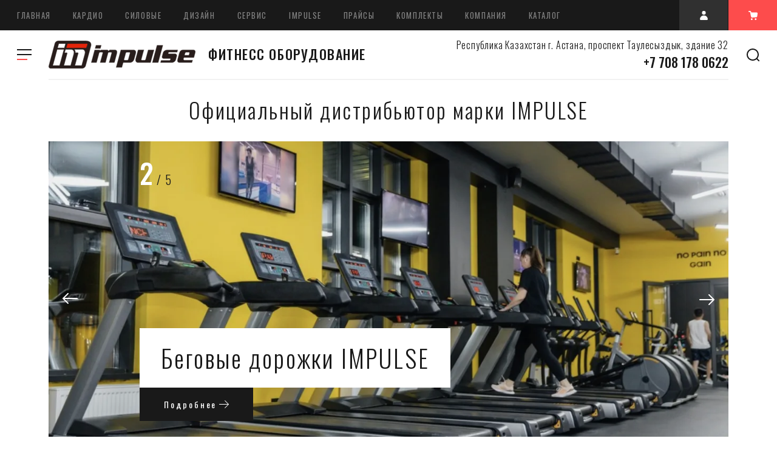

--- FILE ---
content_type: text/html; charset=utf-8
request_url: https://impulse-fitness.kz/
body_size: 34814
content:

			<!doctype html>
<html lang="ru">
<head>
<meta charset="utf-8">
<meta name="robots" content="all"/>
<title>Тренажеры для спортзала | IMPULSE FITNESS QAZAQSTAN</title>
<!-- assets.top -->

<!-- /assets.top -->

<meta name="description" content="Полный комплект силовых тренажеров для спортивных залов. Профессиональное спортивное оборудование с доставкой по Казахстану. В нашей компани вы можете выгодно купить тренажеры для фитнес центра или тренажеры для спорт зала, а так же спортивное оборудование для физкультурно оздоровительных объектов.">
<meta name="keywords" content="купить тренажеры для фитнес центра, тренажеры для спортзала, профессиональное спортивное оборудование">
<meta name="SKYPE_TOOLBAR" content="SKYPE_TOOLBAR_PARSER_COMPATIBLE">
<meta name="viewport" content="width=device-width, initial-scale=1.0, maximum-scale=1.0, user-scalable=no">
<meta name="format-detection" content="telephone=no">
<meta http-equiv="x-rim-auto-match" content="none">
<!-- JQuery -->
<script src="/g/libs/jquery/1.10.2/jquery.min.js"></script>
<!-- JQuery -->

<link href="https://fonts.googleapis.com/css?family=Oswald:300,400,500,600,700|Roboto:300,400,500,700,900&amp;subset=cyrillic,cyrillic-ext,latin-ext" rel="stylesheet">


<!-- Custom styles -->
<link rel="stylesheet" href="/g/libs/jqueryui/datepicker-and-slider/css/jquery-ui.css">
<link rel="stylesheet" href="/g/libs/lightgallery/v1.2.19/lightgallery.css">
<link rel="stylesheet" href="/g/libs/remodal/css/remodal.css">
<link rel="stylesheet" href="/g/libs/remodal/css/remodal-default-theme.css">
<!-- Custom styles -->

<!-- Common js -->
	<link rel="stylesheet" href="/g/css/styles_articles_tpl.css">
<meta name="yandex-verification" content="b06916ba3d715df4" />
<meta name="yandex-verification" content="b06916ba3d715df4" />
<meta name="google-site-verification" content="A4YvjwgHAxIxzqfzgN8xiNOGdoXdkMuk4pqLjcG54L8" />
<link rel='stylesheet' type='text/css' href='/shared/highslide-4.1.13/highslide.min.css'/>
<script type='text/javascript' src='/shared/highslide-4.1.13/highslide-full.packed.js'></script>
<script type='text/javascript'>
hs.graphicsDir = '/shared/highslide-4.1.13/graphics/';
hs.outlineType = null;
hs.showCredits = false;
hs.lang={cssDirection:'ltr',loadingText:'Загрузка...',loadingTitle:'Кликните чтобы отменить',focusTitle:'Нажмите чтобы перенести вперёд',fullExpandTitle:'Увеличить',fullExpandText:'Полноэкранный',previousText:'Предыдущий',previousTitle:'Назад (стрелка влево)',nextText:'Далее',nextTitle:'Далее (стрелка вправо)',moveTitle:'Передвинуть',moveText:'Передвинуть',closeText:'Закрыть',closeTitle:'Закрыть (Esc)',resizeTitle:'Восстановить размер',playText:'Слайд-шоу',playTitle:'Слайд-шоу (пробел)',pauseText:'Пауза',pauseTitle:'Приостановить слайд-шоу (пробел)',number:'Изображение %1/%2',restoreTitle:'Нажмите чтобы посмотреть картинку, используйте мышь для перетаскивания. Используйте клавиши вперёд и назад'};</script>

            <!-- 46b9544ffa2e5e73c3c971fe2ede35a5 -->
            <script src='/shared/s3/js/lang/ru.js'></script>
            <script src='/shared/s3/js/common.min.js'></script>
        <link rel='stylesheet' type='text/css' href='/shared/s3/css/calendar.css' /><link rel="icon" href="/favicon.png" type="image/png">
	<link rel="apple-touch-icon" href="/thumb/2/LWXycLAsrYVHUeczKuvz_w/r/favicon.png">
	<link rel="apple-touch-icon" sizes="57x57" href="/thumb/2/cSiQoKjZkTMIo0ziQoXd3Q/57c57/favicon.png">
	<link rel="apple-touch-icon" sizes="60x60" href="/thumb/2/ADHYAP_QOPaTX7kCwZk1yQ/60c60/favicon.png">
	<link rel="apple-touch-icon" sizes="72x72" href="/thumb/2/NUeGOwT7ccqi0vKCk5c7CQ/72c72/favicon.png">
	<link rel="apple-touch-icon" sizes="76x76" href="/thumb/2/hXphuvuCGMlCNmPwtBK8JQ/76c76/favicon.png">
	<link rel="apple-touch-icon" sizes="114x114" href="/thumb/2/eu_DCr8HaH-4Fl9Q5T1Yug/114c114/favicon.png">
	<link rel="apple-touch-icon" sizes="120x120" href="/thumb/2/3MmgBXK7FEpfGfzqoDIQig/120c120/favicon.png">
	<link rel="apple-touch-icon" sizes="144x144" href="/thumb/2/j9LDtrtN_JRbLahuwp6tEA/144c144/favicon.png">
	<link rel="apple-touch-icon" sizes="152x152" href="/thumb/2/hJpSN6oEQd3e9064W7B_Jg/152c152/favicon.png">
	<link rel="apple-touch-icon" sizes="180x180" href="/thumb/2/f_vyPxiafrQ-f6zkloMaLQ/180c180/favicon.png">
	
	<meta name="msapplication-TileImage" content="/thumb/2/bmMZwZpxmRExzY98ed18Wg/c/favicon.png">
	<meta name="msapplication-square70x70logo" content="/thumb/2/u4ZCgXlIt0M0m6gZuZtRyQ/70c70/favicon.png">
	<meta name="msapplication-square150x150logo" content="/thumb/2/foNNC3kvbPYBac4AKEENng/150c150/favicon.png">
	<meta name="msapplication-wide310x150logo" content="/thumb/2/4xXaTyEaqfQGm4mLgRUUfg/310c150/favicon.png">
	<meta name="msapplication-square310x310logo" content="/thumb/2/rmdEXcb0zBLSx3J7TTuAiw/310c310/favicon.png">

<!--s3_require-->
<link rel="stylesheet" href="/g/basestyle/1.0.1/user/user.css" type="text/css"/>
<link rel="stylesheet" href="/g/basestyle/1.0.1/user/user.red.css" type="text/css"/>
<script type="text/javascript" src="/g/basestyle/1.0.1/user/user.js" async></script>
<!--/s3_require-->
<!-- Common js -->

<!-- Shop init -->
			
		
		
		
			<link rel="stylesheet" type="text/css" href="/g/shop2v2/default/css/theme.less.css">		
			<script type="text/javascript" src="/g/printme.js"></script>
		<script type="text/javascript" src="/g/shop2v2/default/js/tpl.js"></script>
		<script type="text/javascript" src="/g/shop2v2/default/js/baron.min.js"></script>
		
			<script type="text/javascript" src="/g/shop2v2/default/js/shop2.2.js"></script>
		
	<script type="text/javascript">shop2.init({"productRefs": [],"apiHash": {"getPromoProducts":"d09ca73d043d9e51243e12b9a144d46b","getSearchMatches":"9485eca83f4ad1ef67dfe80be2aa6193","getFolderCustomFields":"1f5cc0edece8502d7b6fd81a28df01d4","getProductListItem":"4c7fd34ee0ab2839882856d0152cbff0","cartAddItem":"31abb4c12a18fec3ddc066b416360648","cartRemoveItem":"a6f601161a470d89ab054de4bb221c03","cartUpdate":"369eed7b32609bbb277f1dc7953fe2f8","cartRemoveCoupon":"eab02605a68222e263e92e53aefe501d","cartAddCoupon":"4d0fca6df5dedce71f2ed553b70012f4","deliveryCalc":"edbe851625eaebe0a245d7ce69f84be7","printOrder":"a933764419886824f587f85f44fc64e5","cancelOrder":"ad4e1f7a8c8682c0868d333780b905fe","cancelOrderNotify":"34186dae4164cb1d74ab46fe57b887de","repeatOrder":"faa8edf2325f1fbcfd3f497d4510ce0e","paymentMethods":"96f21ca67ca1c343c29e1b390a7ae13f","compare":"4178a61c038825f0d613cdb0a1391bd9"},"hash": null,"verId": 771056,"mode": "main","step": "","uri": "/glavnay","IMAGES_DIR": "/d/","my": {"recommend":"\u0421 \u044d\u0442\u0438\u043c \u043f\u043e\u043a\u0443\u043f\u0430\u044e\u0442","similar":"\u043f\u043e\u0445\u043e\u0436\u0438\u0435 \u0442\u043e\u0432\u0430\u0440\u044b","buy_alias":"\u0417\u0430\u043f\u0440\u043e\u0441","buy_kind":true,"buy_mod":true,"gr_main_folder_dop_style":true,"gr_folders_desc_wrap_div":true,"gr_selected_theme":6,"gr_by_price_desc":"\u0426\u0435\u043d\u0430 - \u0443\u0431\u044b\u0432\u0430\u043d\u0438\u0435","gr_by_price_asc":"\u0426\u0435\u043d\u0430 - \u0432\u043e\u0437\u0440\u0430\u0441\u0442\u0430\u043d\u0438\u0435","gr_by_name_desc":"\u041d\u0430\u0437\u0432\u0430\u043d\u0438\u0435 - \u042f-\u0410","gr_by_name_asc":"\u041d\u0430\u0437\u0432\u0430\u043d\u0438\u0435 - \u0410-\u042f","buy_one_click_btn":"\u041a\u043e\u043d\u0441\u0443\u043b\u044c\u0442\u0430\u0446\u0438\u044f"},"shop2_cart_order_payments": 1,"cf_margin_price_enabled": 0,"maps_yandex_key":"","maps_google_key":""});</script>
<style type="text/css">.product-item-thumb {width: 450px;}.product-item-thumb .product-image, .product-item-simple .product-image {height: 450px;width: 450px;}.product-item-thumb .product-amount .amount-title {width: 354px;}.product-item-thumb .product-price {width: 400px;}.shop2-product .product-side-l {width: 200px;}.shop2-product .product-image {height: 190px;width: 200px;}.shop2-product .product-thumbnails li {width: 56px;height: 56px;}</style>
<!-- Shop init -->

<!-- Custom js -->
<script src="/g/libs/lightgallery/v1.2.19/lightgallery.js" charset="utf-8"></script>
<script src="/g/libs/jquery-match-height/0.7.2/jquery.matchHeight.min.js" charset="utf-8"></script>
<script src="/g/libs/jquery-responsive-tabs/1.6.3/jquery.responsiveTabs.min.js" charset="utf-8"></script>

<script src="/g/libs/jquery-slick/1.6.0/slick.min.js"></script>

<script src="/g/libs/remodal/js/remodal.js" charset="utf-8"></script>

<script src="/g/libs/flexmenu/1.4.2/flexmenu.min.modern.js" charset="utf-8"></script>
<script src="/g/libs/waslide/js/animit.js"></script>
<script src="/g/libs/waslide/js/waslide.js"></script>

<script src="/g/libs/jquery-columnizer/jquery.columnizer.min.js"></script>

<script src="/t/v1963/images/js/lg-zoom.min.js"></script>

<script src="/g/libs/jqueryui/datepicker-and-slider/js/jquery-ui.min.js"></script>
<script src="/g/libs/jqueryui/touch_punch/jquery.ui.touch_punch.min.js"></script>
<script src="/g/s3/misc/form/shop-form/shop-form-minimal.js"></script>
<!-- Custom js -->

	

		    <link rel="stylesheet" href="/g/templates/shop2/2.109.2/css/themes/theme1/theme.scss.css">
	
	
<script src="/g/templates/shop2/2.109.2/js/main.js" charset="utf-8"></script>

<!-- Google tag (gtag.js) -->
<script async src="https://www.googletagmanager.com/gtag/js?id=G-V9L573GSW9">
</script>
<script>
  window.dataLayer = window.dataLayer || [];
  function gtag(){dataLayer.push(arguments);}
  gtag('js', new Date());

  gtag('config', 'G-V9L573GSW9');
</script>
<head>
<script>(function () { var widget = document.createElement('script'); widget.defer = true; widget.dataset.pfId = '4cf4a0e2-c0c9-442f-b4f7-54fa4bbb346b'; widget.src = 'https://widget.yourgood.app/script/widget.js?id=4cf4a0e2-c0c9-442f-b4f7-54fa4bbb346b&now='+Date.now(); document.head.appendChild(widget); })()</script>
</head>

<link rel="stylesheet" href="/t/v1963/images/css/site_adons.scss.css">
<link rel="stylesheet" href="/t/v1963/images/css/seostyles.scss.css">

<script>

var sliderInit = {
    init: function() {
        var $sliderStatusNum = $('.slider_count_num');
        var $sliderStatusALL = $('.slider_count_all');
        var $mainTopSlider = $('.js_slider_inittt');

        $mainTopSlider.on('init reInit afterChange', function(event, slick, currentSlide, nextSlide) {
            var i = (currentSlide ? currentSlide : 0) + 1;
            $sliderStatusNum.text(i);
            $sliderStatusALL.text(slick.slideCount);
        });

        $mainTopSlider.slick({
            dots: false,
            arrows: true,
            infinite: true,
            speed: 1200,
            autoplay: true, 
            autoplaySpeed: 3000, 
            draggable: true,
            slidesToShow: 1,
            fade: false,
            responsive: [{
                breakpoint: 641,
                settings: {
                    arrows: false
                }
            }]
        });
    }
};

$(document).ready(function() {
    sliderInit.init();
});
</script>

<link rel="stylesheet" href="/t/v1963/images/addon_style.scss.css">
<script src="/t/v1963/images/js/addon_site.js"></script>
<!--[if lt IE 10]>
<script src="/g/libs/ie9-svg-gradient/0.0.1/ie9-svg-gradient.min.js"></script>
<script src="/g/libs/jquery-placeholder/2.0.7/jquery.placeholder.min.js"></script>
<script src="/g/libs/jquery-textshadow/0.0.1/jquery.textshadow.min.js"></script>
<script src="/g/s3/misc/ie/0.0.1/ie.js"></script>
<![endif]-->
<!--[if lt IE 9]>
<script src="/g/libs/html5shiv/html5.js"></script>
<![endif]-->
</head>
<body>
	<div class="site_wrapper">
		<header role="banner" class="site_header">
			<div class="header_top">				
				<nav class="top_menu_wr">
					<ul class="top_menu"><li class="opened active"><a href="/" >Главная</a></li><li class="has-child"><a href="/kardio-tren" >КАРДИО</a><ul class="level-2"><li><a href="https://impulse-fitness.kz/shop/folder/begovye-dorozhki" >Беговые дорожки</a></li><li><a href="https://impulse-fitness.kz/shop/folder/ellipticheskie-trenazhery-" >Эллиптические тренажеры</a></li><li><a href="https://impulse-fitness.kz/shop/folder/velotrenazhery-" >Велотренажеры</a></li><li><a href="https://impulse-fitness.kz/shop/folder/steppery" >Лестницы и Степперы</a></li><li><a href="https://impulse-fitness.kz/glavnay/folder/grebnyye-trenazhery" >Гребные тренажеры</a></li><li><a href="https://impulse-fitness.kz/glavnay/folder/gotovyye-resheniye" >Готовые спортзалы</a></li></ul></li><li class="has-child"><a href="/siloviye" >СИЛОВЫЕ</a><ul class="level-2"><li><a href="https://impulse-fitness.kz/glavnay/folder/trenazhery-so-svobodnym-vesom" >Свободный вес тренажеры</a></li><li><a href="https://impulse-fitness.kz/glavnay/folder/silovye-stojki" >Силовые стойки и рамы</a></li><li><a href="https://impulse-fitness.kz/glavnay/folder/gruzoblochnye-trenazhery" >Блочные тренажеры</a></li><li><a href="https://impulse-fitness.kz/glavnay/folder/стойки-под-инвентарь" >Стойки для хранения</a></li><li><a href="https://impulse-fitness.kz/glavnay/folder/silovye-skami" >Силовые скамьи</a></li><li><a href="https://impulse-fitness.kz/shop/folder/mnogofunkcionalnye-stancii" >Мультистанции</a></li></ul></li><li><a href="/дизайн" >ДИЗАЙН</a></li><li class="has-child"><a href="/сервис" >СЕРВИС</a><ul class="level-2"><li><a href="http://impulse-fitness.kz/сервис"  target="_blank">Обслуживание</a></li><li><a href="/регистрация-продукта" >Регистрация продукта</a></li><li><a href="/условия-гарантии-1" >Условия гарантии</a></li><li><a href="/доставка-и-монтаж"  target="_blank">Доставка и монтаж</a></li></ul></li><li><a href="/каталог-импульс" >IMPULSE</a></li><li><a href="/прайсы" >ПРАЙСЫ</a></li><li><a href="https://impulse-fitness.kz/glavnay/folder/gotovyye-resheniye"  target="_blank">КОМПЛЕКТЫ</a></li><li class="has-child"><a href="/компания"  target="_blank">КОМПАНИЯ</a><ul class="level-2"><li><a href="https://impulse-fitness.kz/f/prezentaciya_impuls_2025.pdf"  target="_blank">Презентация</a></li><li><a href="/сертификаты"  target="_blank">Сертификаты</a></li><li><a href="/преимущества"  target="_blank">Преимущества</a></li></ul></li><li><a href="/каталог" >КАТАЛОГ</a></li></ul>																
				</nav>			

				<div class="header_but">
					<div class="mobile_folder_button"><span>&nbsp;</span></div>
					<div data-remodal-target="search-form" class="mobile_search_but">&nbsp;</div>
					<div data-remodal-target="contact-popap" class="mobile__cont_popap">&nbsp;</div>
					<div class="login_popap" data-remodal-target="login-form">&nbsp;</div>
																		<div data-remodal-target="cart-prew" class="cart_popap  not_active">
								&nbsp;
								<span>0</span>
							</div>
															</div>
			</div>
			<div class="header_bottom">
				
				<div class="top_fixed_panel">
					<div class="top_folder_button"><span>&nbsp;</span></div>
					<div class="site_search_but" data-remodal-target="search-form">&nbsp;</div>
				</div>
				
				<div class="folder_menu_pack">

				
				<div class="folder_menu_wrapper">

					<div class="folder_menu_in">
						<nav class="fixed_menu_wr">
							<div class="menu_title"><span class="menu_title_icon">&nbsp;</span>КАТАЛОГ<span class="menu_close">&nbsp;</span></div>
														    <ul class="folder_menu">
							    							    							    							    <li class="sublevel"><a href="/shop/folder/kardio-trenazhery">Кардио тренажеры<span class="open_ul"></span></a>
							    							    							    							    							    							    <div class="sub">
							    <ul>
							    							    							    							    <li class="dontsplit"><a href="/cardio/trenagory">Премиальные тренажеры</a>
							    							    							    							    							    							    </li>
							    							    							    							    							    <li class="dontsplit"><a href="/glavnay/folder/trenazhery-shua">Бизнес тренажеры</a>
							    							    							    							    							    							    </li>
							    							    							    							    							    <li class="dontsplit"><a href="/glavnay/folder/trenazhery-jkexer">Бюджетные тренажеры</a>
							    							    							    							    							    							    </li>
							    							    							    							    							    <li class="dontsplit"><a href="/shop/folder/begovyye-dorozhki-housefit">Индивидуальные тренажеры</a>
							    							    							    							    							    							    </li>
							    							    							    							    							    <li class="dontsplit"><a href="/folder/81355805">Серии LED панели</a>
							    							    							    							    							    							    </li>
							    							    							    							    							    <li class="dontsplit"><a href="/кардиотренажеры/impulse/сенсорные">Серии WIFI сенсорные</a>
							    							    							    							    							    							    </li>
							    							    </ul></li>
							    							    							    							    							    <li class="sublevel"><a href="/glavnay/folder/gotovyye-resheniye">Готовые спортзалы<span class="open_ul"></span></a>
							    							    							    							    							    							    <div class="sub">
							    <ul>
							    							    							    							    <li class="dontsplit"><a href="/glavnay/folder/oborudovaniye-dlya-medetsinskikh-tsentrov">Тренажеры для жилищных комплексов</a>
							    							    							    							    							    							    </li>
							    							    							    							    							    <li class="dontsplit"><a href="/glavnay/folder/oborudovaniye-dlya-kommercheskikh-fitnes-klubov">Тренажеры для фитнес центров</a>
							    							    							    							    							    							    </li>
							    							    							    							    							    <li class="dontsplit"><a href="/glavnay/folder/oborudovaniye-dlya-ozdorovitelnykh-tsentrov">Тренажеры для оздоровительных центров</a>
							    							    							    							    							    							    </li>
							    							    							    							    							    <li class="dontsplit"><a href="/glavnay/folder/oborudovaniye-dlya-gostinichnykh-trenazhernykh-zalov">Тренажеры для Гостиничных спортзалов</a>
							    							    							    							    							    							    </li>
							    							    							    							    							    <li class="dontsplit"><a href="/glavnay/folder/oborudovaniye-dlya-sportivnykh-uchrezhdeniy">Оборудование для спортивных учреждений</a>
							    							    							    							    							    							    </li>
							    							    							    							    							    <li class="dontsplit"><a href="/glavnay/folder/oborudovaniye-dlya-gosudarstvennykh-organizatsiy">Оборудование для государственных организаций</a>
							    							    							    							    							    							    </li>
							    							    							    							    							    <li class="dontsplit"><a href="/glavnay/folder/oborudovaniye-dlya-uchebnykh-uchrezhdeniy">Оборудование для учебных учреждений</a>
							    							    							    							    							    							    </li>
							    							    							    							    							    <li class="dontsplit"><a href="/glavnay/folder/oborudovaniye-dlya-silovykh-struktur">Оборудование для силовых структур</a>
							    							    							    							    							    							    </li>
							    							    							    							    							    <li class="dontsplit"><a href="/glavnay/folder/oborudovaniye-dlya-silovykh-struktur-1">Оборудование для частных спортзалов</a>
							    							    							    							    							    							    </li>
							    							    </ul></li>
							    							    							    							    							    <li class="sublevel"><a href="/glavnay/folder/gruzoblochnye-trenazhery">Грузоблочные тренажеры<span class="open_ul"></span></a>
							    							    							    							    							    							    <div class="sub">
							    <ul>
							    							    							    							    <li class="dontsplit"><a href="/glavnay/folder/trenazhery-seriya-if93-1">Тренажеры Серия IF93</a>
							    							    							    							    							    							    <div class="sub">
							    <ul>
							    							    							    							    <li ><a href="/glavnay/folder/тренажеры-серия-if93-защита">Серия IF93, защита полная</a>
							    							    							    							    							    							    </li>
							    							    							    							    							    <li ><a href="/glavnay/folder/серия-it93-облегченная">Серия IF93, облегченная</a>
							    							    							    							    							    							    </li>
							    							    </ul></li>
							    							    							    							    							    <li class="dontsplit"><a href="/glavnay/folder/trenazhery-serii-it95">Тренажеры Серия IT95</a>
							    							    							    							    							    							    <div class="sub">
							    <ul>
							    							    							    							    <li ><a href="/glavnay/folder/серия-it95-черный-цвет">Серия IT95, черный цвет</a>
							    							    							    							    							    							    </li>
							    							    							    							    							    <li ><a href="/glavnay/folder/серия-it95-серебристый">Серия IT95, серый цвет</a>
							    							    							    							    							    							    </li>
							    							    </ul></li>
							    							    							    							    							    <li class="dontsplit"><a href="/glavnay/folder/серия-sl95">Тренажеры Серия SL95</a>
							    							    							    							    							    							    </li>
							    							    							    							    							    <li class="dontsplit"><a href="/glavnay/folder/trenazhery-seriya-fe">Тренажеры Серия FE97</a>
							    							    							    							    							    							    <div class="sub">
							    <ul>
							    							    							    							    <li ><a href="/glavnay/folder/серия-fe97-черный-цвет">Серия FE97, серый цвет</a>
							    							    							    							    							    							    </li>
							    							    							    							    							    <li ><a href="/glavnay/folder/тренажеры-серия-fe97-черные">Серия FE97, черный цвет</a>
							    							    							    							    							    							    </li>
							    							    </ul></li>
							    							    							    							    							    <li class="dontsplit"><a href="/shop/folder/silovye-trenazhery-seriya-pl">Тренажеры Серия PL90</a>
							    							    							    							    							    							    </li>
							    							    </ul></li>
							    							    							    							    							    <li class="sublevel"><a href="/glavnay/folder/trenazhery-so-svobodnym-vesom">Тренажеры свободный вес<span class="open_ul"></span></a>
							    							    							    							    							    							    <div class="sub">
							    <ul>
							    							    							    							    <li class="dontsplit"><a href="/glavnay/folder/seriya-sl">Серия SL</a>
							    							    							    							    							    							    </li>
							    							    							    							    							    <li class="dontsplit"><a href="/glavnay/folder/seriya-it">Серия IT</a>
							    							    							    							    							    							    </li>
							    							    							    							    							    <li class="dontsplit"><a href="/folder/серия-it70-черные">Серия IT70 черные</a>
							    							    							    							    							    							    </li>
							    							    							    							    							    <li class="dontsplit"><a href="/glavnay/folder/seriya-if">Серия IF</a>
							    							    							    							    							    							    </li>
							    							    							    							    							    <li class="dontsplit"><a href="/glavnay/folder/серия-ifp">Серия IFP</a>
							    							    							    							    							    							    </li>
							    							    							    							    							    <li class="dontsplit"><a href="/glavnay/folder/серия-еср">Серия ЕСР</a>
							    							    							    							    							    							    </li>
							    							    </ul></li>
							    							    							    							    							    <li class="sublevel"><a href="/shop/folder/mnogofunkcionalnye-stancii">Мультистанции<span class="open_ul"></span></a>
							    							    							    							    							    							    <div class="sub">
							    <ul>
							    							    							    							    <li class="dontsplit"><a href="/glavnay/folder/мультистанции-серии-if93">Мультистанции Серии IF93</a>
							    							    							    							    							    							    </li>
							    							    							    							    							    <li class="dontsplit"><a href="/glavnay/folder/mnogofunktsionalnyye-trenazhery-impulse-1">Мультистанции Серии IT95</a>
							    							    							    							    							    							    </li>
							    							    							    							    							    <li class="dontsplit"><a href="/glavnay/folder/mnogofunktsionalnyye-trenazhery-encore">Мультистанции ENCORE</a>
							    							    							    							    							    							    </li>
							    							    </ul></li>
							    							    							    							    							    <li class="sublevel"><a href="/shop/folder/begovye-dorozhki">Беговые дорожки<span class="open_ul"></span></a>
							    							    							    							    							    							    <div class="sub">
							    <ul>
							    							    							    							    <li class="dontsplit"><a href="/shop/folder/begovyye-dorozhki-impulse">Беговые дорожки -Премиум</a>
							    							    							    							    							    							    </li>
							    							    							    							    							    <li class="dontsplit"><a href="/glavnay/folder/begovyye-dorozhki-impulse-fitness">Беговые дорожки - Бизнес</a>
							    							    							    							    							    							    </li>
							    							    							    							    							    <li class="dontsplit"><a href="/glavnay/folder/begovyye-dorozhki-jkexer">Беговые дорожки - Бюджет</a>
							    							    							    							    							    							    </li>
							    							    							    							    							    <li class="dontsplit"><a href="/shop/folder/begovyye-dorozhki-housefit-1">Беговые индивидуальные</a>
							    							    							    							    							    							    </li>
							    							    </ul></li>
							    							    							    							    							    <li class="sublevel"><a href="/shop/folder/ellipticheskie-trenazhery-">Эллиптические тренажеры<span class="open_ul"></span></a>
							    							    							    							    							    							    <div class="sub">
							    <ul>
							    							    							    							    <li class="dontsplit"><a href="/shop/folder/ellipticheskiye-trenazhery-impulse">Эллиптические тренажеры - Премиальные</a>
							    							    							    							    							    							    </li>
							    							    							    							    							    <li class="dontsplit"><a href="/glavnay/folder/ellipticheskie-trenazhery-shua">Эллиптические тренажеры - Бизнес</a>
							    							    							    							    							    							    </li>
							    							    							    							    							    <li class="dontsplit"><a href="/glavnay/folder/ellipticheskie-trenazhery-hygge">Эллиптические тренажеры - Бюджет</a>
							    							    							    							    							    							    </li>
							    							    							    							    							    <li class="dontsplit"><a href="/glavnay/folder/эллиптические-тренажеры-индивидуальные">Эллиптические тренажеры -  Индивидуальные</a>
							    							    							    							    							    							    </li>
							    							    </ul></li>
							    							    							    							    							    <li class="sublevel"><a href="/shop/folder/velotrenazhery-">Велотренажеры<span class="open_ul"></span></a>
							    							    							    							    							    							    <div class="sub">
							    <ul>
							    							    							    							    <li class="dontsplit"><a href="/shop/folder/velotrenazhery-impulse-fitness">Велотренажеры - Премиум</a>
							    							    							    							    							    							    </li>
							    							    							    							    							    <li class="dontsplit"><a href="/glavnay/folder/velotrenazhery-shua">Велотренажеры - Бизнес</a>
							    							    							    							    							    							    </li>
							    							    							    							    							    <li class="dontsplit"><a href="/shop/folder/velotrenazhery-housefit">Велотренажеры - Бюджет</a>
							    							    							    							    							    							    </li>
							    							    							    							    							    <li class="dontsplit"><a href="/shop/folder/velotrenazhery-sportop">Велотренажеры - Индивидуальные</a>
							    							    							    							    							    							    </li>
							    							    							    							    							    <li class="dontsplit"><a href="/glavnay/folder/велотренажеры-горизонтальные">Велотренажеры Горизонтальные</a>
							    							    							    							    							    							    </li>
							    							    </ul></li>
							    							    							    							    							    <li ><a href="/shop/folder/steppery">Степперы</a>
							    							    							    							    							    							    </li>
							    							    							    							    							    <li ><a href="/glavnay/folder/grebnyye-trenazhery">Гребные тренажеры</a>
							    							    							    							    							    							    </li>
							    							    							    							    							    <li class="sublevel"><a href="/glavnay/folder/silovye-skami">Силовые скамьи<span class="open_ul"></span></a>
							    							    							    							    							    							    <div class="sub">
							    <ul>
							    							    							    							    <li class="dontsplit"><a href="/shop/folder/silovye-trenazhery-seriya-sl">Серия SL скамьи</a>
							    							    							    							    							    							    </li>
							    							    							    							    							    <li class="dontsplit"><a href="/shop/folder/cvobodnyy-ves">Серия IT скамьи</a>
							    							    							    							    							    							    </li>
							    							    							    							    							    <li class="dontsplit"><a href="/shop/folder/cvobodnyy-ves-1">Серия IF cкамьи</a>
							    							    							    							    							    							    </li>
							    							    </ul></li>
							    							    							    							    							    <li class="sublevel"><a href="/glavnay/folder/silovye-stojki">Силовые стойки и рамы<span class="open_ul"></span></a>
							    							    							    							    							    							    <div class="sub">
							    <ul>
							    							    							    							    <li class="dontsplit"><a href="/glavnay/folder/serii-sl-stojki">Серии SL стойки</a>
							    							    							    							    							    							    </li>
							    							    							    							    							    <li class="dontsplit"><a href="/glavnay/folder/seriya-it-stojki">Серия IT стойки</a>
							    							    							    							    							    							    </li>
							    							    							    							    							    <li class="dontsplit"><a href="/glavnay/folder/seriya-if-stojki">Серия IF стойки</a>
							    							    							    							    							    							    </li>
							    							    </ul></li>
							    							    							    							    							    <li ><a href="/glavnay/folder/стойки-под-инвентарь">Стойки под инвентарь</a>
							    							    							    							    							    							    </li>
							    							    							    							    							    <li class="sublevel"><a href="/shop/folder/svobodnyye-vesa-zso">Свободные веса<span class="open_ul"></span></a>
							    							    							    							    							    							    <div class="sub">
							    <ul>
							    							    							    							    <li class="dontsplit"><a href="/shop/folder/diski-zso">Диски 50 мм</a>
							    							    							    							    							    							    </li>
							    							    							    							    							    <li class="dontsplit"><a href="/shop/folder/ganteli-i-nabory-zso">Гантели и наборы</a>
							    							    							    							    							    							    </li>
							    							    							    							    							    <li class="dontsplit"><a href="/shop/folder/grify-i-zamki-zso">Грифы и замки</a>
							    							    							    							    							    							    </li>
							    							    							    							    							    <li class="dontsplit"><a href="/shop/folder/stoyki-i-podstavki-zso">Стойки и подставки</a>
							    							    							    							    							    							    </li>
							    							    							    							    							    <li class="dontsplit"><a href="/shop/folder/giri-zso">Гири</a>
							    							    							    							    							    							    </li>
							    							    </ul></li>
							    							    							    							    							    <li class="sublevel"><a href="/glavnay/folder/crossfit">CrossFit<span class="open_ul"></span></a>
							    							    							    							    							    							    <div class="sub">
							    <ul>
							    							    							    							    <li class="dontsplit"><a href="/glavnay/folder/funktsionalnyye-trenazhery-impulse-zone">Кроссфит системы I-ZONE</a>
							    							    							    							    							    							    </li>
							    							    							    							    							    <li class="dontsplit"><a href="/glavnay/folder/мультистанции-x-zone">Кроссфит системы X-ZONE</a>
							    							    							    							    							    							    </li>
							    							    							    							    							    <li class="dontsplit"><a href="/glavnay/folder/мультистанции-h-zone">Кроссфит системы H-ZONE</a>
							    							    							    							    							    							    </li>
							    							    </ul></li>
							    							    							    							    							    <li ><a href="/glavnay/folder/novinki">Новинки</a>
							    							    							    							    </li></ul>
							    													</nav>
					</div>
					

					<!-- mobile_folders -->
					<div class="mobile_folders_block">					
						
						<div class="burger_title_mob"><span class="menu_title_icon_mob">&nbsp;</span>КАТАЛОГ</div>

						<div class="burger_close_mob">&nbsp;</div>

						<div class="mob_folders_wrap js_mobile_folders">
							
							<ul class="mob_folders">
															         							         							         							         							    							         							              							              							                   <li class="sublevel"><a class="has_sublayer" href="/shop/folder/kardio-trenazhery">Кардио тренажеры</a>
							              							         							         							         							         							    							         							              							                   							                        <ul>
							                            <li class="parent-item"><a href="/shop/folder/kardio-trenazhery">Кардио тренажеры</a></li>
							                    								              							              							                   <li ><a href="/cardio/trenagory">Премиальные тренажеры</a>
							              							         							         							         							         							    							         							              							                   							                        </li>
							                        							                   							              							              							                   <li ><a href="/glavnay/folder/trenazhery-shua">Бизнес тренажеры</a>
							              							         							         							         							         							    							         							              							                   							                        </li>
							                        							                   							              							              							                   <li ><a href="/glavnay/folder/trenazhery-jkexer">Бюджетные тренажеры</a>
							              							         							         							         							         							    							         							              							                   							                        </li>
							                        							                   							              							              							                   <li ><a href="/shop/folder/begovyye-dorozhki-housefit">Индивидуальные тренажеры</a>
							              							         							         							         							         							    							         							              							                   							                        </li>
							                        							                   							              							              							                   <li ><a href="/folder/81355805">Серии LED панели</a>
							              							         							         							         							         							    							         							              							                   							                        </li>
							                        							                   							              							              							                   <li ><a href="/кардиотренажеры/impulse/сенсорные">Серии WIFI сенсорные</a>
							              							         							         							         							         							    							         							              							                   							                        </li>
							                        							                             </ul></li>
							                        							                   							              							              							                   <li class="sublevel"><a class="has_sublayer" href="/glavnay/folder/gotovyye-resheniye">Готовые спортзалы</a>
							              							         							         							         							         							    							         							              							                   							                        <ul>
							                            <li class="parent-item"><a href="/glavnay/folder/gotovyye-resheniye">Готовые спортзалы</a></li>
							                    								              							              							                   <li ><a href="/glavnay/folder/oborudovaniye-dlya-medetsinskikh-tsentrov">Тренажеры для жилищных комплексов</a>
							              							         							         							         							         							    							         							              							                   							                        </li>
							                        							                   							              							              							                   <li ><a href="/glavnay/folder/oborudovaniye-dlya-kommercheskikh-fitnes-klubov">Тренажеры для фитнес центров</a>
							              							         							         							         							         							    							         							              							                   							                        </li>
							                        							                   							              							              							                   <li ><a href="/glavnay/folder/oborudovaniye-dlya-ozdorovitelnykh-tsentrov">Тренажеры для оздоровительных центров</a>
							              							         							         							         							         							    							         							              							                   							                        </li>
							                        							                   							              							              							                   <li ><a href="/glavnay/folder/oborudovaniye-dlya-gostinichnykh-trenazhernykh-zalov">Тренажеры для Гостиничных спортзалов</a>
							              							         							         							         							         							    							         							              							                   							                        </li>
							                        							                   							              							              							                   <li ><a href="/glavnay/folder/oborudovaniye-dlya-sportivnykh-uchrezhdeniy">Оборудование для спортивных учреждений</a>
							              							         							         							         							         							    							         							              							                   							                        </li>
							                        							                   							              							              							                   <li ><a href="/glavnay/folder/oborudovaniye-dlya-gosudarstvennykh-organizatsiy">Оборудование для государственных организаций</a>
							              							         							         							         							         							    							         							              							                   							                        </li>
							                        							                   							              							              							                   <li ><a href="/glavnay/folder/oborudovaniye-dlya-uchebnykh-uchrezhdeniy">Оборудование для учебных учреждений</a>
							              							         							         							         							         							    							         							              							                   							                        </li>
							                        							                   							              							              							                   <li ><a href="/glavnay/folder/oborudovaniye-dlya-silovykh-struktur">Оборудование для силовых структур</a>
							              							         							         							         							         							    							         							              							                   							                        </li>
							                        							                   							              							              							                   <li ><a href="/glavnay/folder/oborudovaniye-dlya-silovykh-struktur-1">Оборудование для частных спортзалов</a>
							              							         							         							         							         							    							         							              							                   							                        </li>
							                        							                             </ul></li>
							                        							                   							              							              							                   <li class="sublevel"><a class="has_sublayer" href="/glavnay/folder/gruzoblochnye-trenazhery">Грузоблочные тренажеры</a>
							              							         							         							         							         							    							         							              							                   							                        <ul>
							                            <li class="parent-item"><a href="/glavnay/folder/gruzoblochnye-trenazhery">Грузоблочные тренажеры</a></li>
							                    								              							              							                   <li class="sublevel"><a class="has_sublayer" href="/glavnay/folder/trenazhery-seriya-if93-1">Тренажеры Серия IF93</a>
							              							         							         							         							         							    							         							              							                   							                        <ul>
							                            <li class="parent-item"><a href="/glavnay/folder/trenazhery-seriya-if93-1">Тренажеры Серия IF93</a></li>
							                    								              							              							                   <li ><a href="/glavnay/folder/тренажеры-серия-if93-защита">Серия IF93, защита полная</a>
							              							         							         							         							         							    							         							              							                   							                        </li>
							                        							                   							              							              							                   <li ><a href="/glavnay/folder/серия-it93-облегченная">Серия IF93, облегченная</a>
							              							         							         							         							         							    							         							              							                   							                        </li>
							                        							                             </ul></li>
							                        							                   							              							              							                   <li class="sublevel"><a class="has_sublayer" href="/glavnay/folder/trenazhery-serii-it95">Тренажеры Серия IT95</a>
							              							         							         							         							         							    							         							              							                   							                        <ul>
							                            <li class="parent-item"><a href="/glavnay/folder/trenazhery-serii-it95">Тренажеры Серия IT95</a></li>
							                    								              							              							                   <li ><a href="/glavnay/folder/серия-it95-черный-цвет">Серия IT95, черный цвет</a>
							              							         							         							         							         							    							         							              							                   							                        </li>
							                        							                   							              							              							                   <li ><a href="/glavnay/folder/серия-it95-серебристый">Серия IT95, серый цвет</a>
							              							         							         							         							         							    							         							              							                   							                        </li>
							                        							                             </ul></li>
							                        							                   							              							              							                   <li ><a href="/glavnay/folder/серия-sl95">Тренажеры Серия SL95</a>
							              							         							         							         							         							    							         							              							                   							                        </li>
							                        							                   							              							              							                   <li class="sublevel"><a class="has_sublayer" href="/glavnay/folder/trenazhery-seriya-fe">Тренажеры Серия FE97</a>
							              							         							         							         							         							    							         							              							                   							                        <ul>
							                            <li class="parent-item"><a href="/glavnay/folder/trenazhery-seriya-fe">Тренажеры Серия FE97</a></li>
							                    								              							              							                   <li ><a href="/glavnay/folder/серия-fe97-черный-цвет">Серия FE97, серый цвет</a>
							              							         							         							         							         							    							         							              							                   							                        </li>
							                        							                   							              							              							                   <li ><a href="/glavnay/folder/тренажеры-серия-fe97-черные">Серия FE97, черный цвет</a>
							              							         							         							         							         							    							         							              							                   							                        </li>
							                        							                             </ul></li>
							                        							                   							              							              							                   <li ><a href="/shop/folder/silovye-trenazhery-seriya-pl">Тренажеры Серия PL90</a>
							              							         							         							         							         							    							         							              							                   							                        </li>
							                        							                             </ul></li>
							                        							                   							              							              							                   <li class="sublevel"><a class="has_sublayer" href="/glavnay/folder/trenazhery-so-svobodnym-vesom">Тренажеры свободный вес</a>
							              							         							         							         							         							    							         							              							                   							                        <ul>
							                            <li class="parent-item"><a href="/glavnay/folder/trenazhery-so-svobodnym-vesom">Тренажеры свободный вес</a></li>
							                    								              							              							                   <li ><a href="/glavnay/folder/seriya-sl">Серия SL</a>
							              							         							         							         							         							    							         							              							                   							                        </li>
							                        							                   							              							              							                   <li ><a href="/glavnay/folder/seriya-it">Серия IT</a>
							              							         							         							         							         							    							         							              							                   							                        </li>
							                        							                   							              							              							                   <li ><a href="/folder/серия-it70-черные">Серия IT70 черные</a>
							              							         							         							         							         							    							         							              							                   							                        </li>
							                        							                   							              							              							                   <li ><a href="/glavnay/folder/seriya-if">Серия IF</a>
							              							         							         							         							         							    							         							              							                   							                        </li>
							                        							                   							              							              							                   <li ><a href="/glavnay/folder/серия-ifp">Серия IFP</a>
							              							         							         							         							         							    							         							              							                   							                        </li>
							                        							                   							              							              							                   <li ><a href="/glavnay/folder/серия-еср">Серия ЕСР</a>
							              							         							         							         							         							    							         							              							                   							                        </li>
							                        							                             </ul></li>
							                        							                   							              							              							                   <li class="sublevel"><a class="has_sublayer" href="/shop/folder/mnogofunkcionalnye-stancii">Мультистанции</a>
							              							         							         							         							         							    							         							              							                   							                        <ul>
							                            <li class="parent-item"><a href="/shop/folder/mnogofunkcionalnye-stancii">Мультистанции</a></li>
							                    								              							              							                   <li ><a href="/glavnay/folder/мультистанции-серии-if93">Мультистанции Серии IF93</a>
							              							         							         							         							         							    							         							              							                   							                        </li>
							                        							                   							              							              							                   <li ><a href="/glavnay/folder/mnogofunktsionalnyye-trenazhery-impulse-1">Мультистанции Серии IT95</a>
							              							         							         							         							         							    							         							              							                   							                        </li>
							                        							                   							              							              							                   <li ><a href="/glavnay/folder/mnogofunktsionalnyye-trenazhery-encore">Мультистанции ENCORE</a>
							              							         							         							         							         							    							         							              							                   							                        </li>
							                        							                             </ul></li>
							                        							                   							              							              							                   <li class="sublevel"><a class="has_sublayer" href="/shop/folder/begovye-dorozhki">Беговые дорожки</a>
							              							         							         							         							         							    							         							              							                   							                        <ul>
							                            <li class="parent-item"><a href="/shop/folder/begovye-dorozhki">Беговые дорожки</a></li>
							                    								              							              							                   <li ><a href="/shop/folder/begovyye-dorozhki-impulse">Беговые дорожки -Премиум</a>
							              							         							         							         							         							    							         							              							                   							                        </li>
							                        							                   							              							              							                   <li ><a href="/glavnay/folder/begovyye-dorozhki-impulse-fitness">Беговые дорожки - Бизнес</a>
							              							         							         							         							         							    							         							              							                   							                        </li>
							                        							                   							              							              							                   <li ><a href="/glavnay/folder/begovyye-dorozhki-jkexer">Беговые дорожки - Бюджет</a>
							              							         							         							         							         							    							         							              							                   							                        </li>
							                        							                   							              							              							                   <li ><a href="/shop/folder/begovyye-dorozhki-housefit-1">Беговые индивидуальные</a>
							              							         							         							         							         							    							         							              							                   							                        </li>
							                        							                             </ul></li>
							                        							                   							              							              							                   <li class="sublevel"><a class="has_sublayer" href="/shop/folder/ellipticheskie-trenazhery-">Эллиптические тренажеры</a>
							              							         							         							         							         							    							         							              							                   							                        <ul>
							                            <li class="parent-item"><a href="/shop/folder/ellipticheskie-trenazhery-">Эллиптические тренажеры</a></li>
							                    								              							              							                   <li ><a href="/shop/folder/ellipticheskiye-trenazhery-impulse">Эллиптические тренажеры - Премиальные</a>
							              							         							         							         							         							    							         							              							                   							                        </li>
							                        							                   							              							              							                   <li ><a href="/glavnay/folder/ellipticheskie-trenazhery-shua">Эллиптические тренажеры - Бизнес</a>
							              							         							         							         							         							    							         							              							                   							                        </li>
							                        							                   							              							              							                   <li ><a href="/glavnay/folder/ellipticheskie-trenazhery-hygge">Эллиптические тренажеры - Бюджет</a>
							              							         							         							         							         							    							         							              							                   							                        </li>
							                        							                   							              							              							                   <li ><a href="/glavnay/folder/эллиптические-тренажеры-индивидуальные">Эллиптические тренажеры -  Индивидуальные</a>
							              							         							         							         							         							    							         							              							                   							                        </li>
							                        							                             </ul></li>
							                        							                   							              							              							                   <li class="sublevel"><a class="has_sublayer" href="/shop/folder/velotrenazhery-">Велотренажеры</a>
							              							         							         							         							         							    							         							              							                   							                        <ul>
							                            <li class="parent-item"><a href="/shop/folder/velotrenazhery-">Велотренажеры</a></li>
							                    								              							              							                   <li ><a href="/shop/folder/velotrenazhery-impulse-fitness">Велотренажеры - Премиум</a>
							              							         							         							         							         							    							         							              							                   							                        </li>
							                        							                   							              							              							                   <li ><a href="/glavnay/folder/velotrenazhery-shua">Велотренажеры - Бизнес</a>
							              							         							         							         							         							    							         							              							                   							                        </li>
							                        							                   							              							              							                   <li ><a href="/shop/folder/velotrenazhery-housefit">Велотренажеры - Бюджет</a>
							              							         							         							         							         							    							         							              							                   							                        </li>
							                        							                   							              							              							                   <li ><a href="/shop/folder/velotrenazhery-sportop">Велотренажеры - Индивидуальные</a>
							              							         							         							         							         							    							         							              							                   							                        </li>
							                        							                   							              							              							                   <li ><a href="/glavnay/folder/велотренажеры-горизонтальные">Велотренажеры Горизонтальные</a>
							              							         							         							         							         							    							         							              							                   							                        </li>
							                        							                             </ul></li>
							                        							                   							              							              							                   <li ><a href="/shop/folder/steppery">Степперы</a>
							              							         							         							         							         							    							         							              							                   							                        </li>
							                        							                   							              							              							                   <li ><a href="/glavnay/folder/grebnyye-trenazhery">Гребные тренажеры</a>
							              							         							         							         							         							    							         							              							                   							                        </li>
							                        							                   							              							              							                   <li class="sublevel"><a class="has_sublayer" href="/glavnay/folder/silovye-skami">Силовые скамьи</a>
							              							         							         							         							         							    							         							              							                   							                        <ul>
							                            <li class="parent-item"><a href="/glavnay/folder/silovye-skami">Силовые скамьи</a></li>
							                    								              							              							                   <li ><a href="/shop/folder/silovye-trenazhery-seriya-sl">Серия SL скамьи</a>
							              							         							         							         							         							    							         							              							                   							                        </li>
							                        							                   							              							              							                   <li ><a href="/shop/folder/cvobodnyy-ves">Серия IT скамьи</a>
							              							         							         							         							         							    							         							              							                   							                        </li>
							                        							                   							              							              							                   <li ><a href="/shop/folder/cvobodnyy-ves-1">Серия IF cкамьи</a>
							              							         							         							         							         							    							         							              							                   							                        </li>
							                        							                             </ul></li>
							                        							                   							              							              							                   <li class="sublevel"><a class="has_sublayer" href="/glavnay/folder/silovye-stojki">Силовые стойки и рамы</a>
							              							         							         							         							         							    							         							              							                   							                        <ul>
							                            <li class="parent-item"><a href="/glavnay/folder/silovye-stojki">Силовые стойки и рамы</a></li>
							                    								              							              							                   <li ><a href="/glavnay/folder/serii-sl-stojki">Серии SL стойки</a>
							              							         							         							         							         							    							         							              							                   							                        </li>
							                        							                   							              							              							                   <li ><a href="/glavnay/folder/seriya-it-stojki">Серия IT стойки</a>
							              							         							         							         							         							    							         							              							                   							                        </li>
							                        							                   							              							              							                   <li ><a href="/glavnay/folder/seriya-if-stojki">Серия IF стойки</a>
							              							         							         							         							         							    							         							              							                   							                        </li>
							                        							                             </ul></li>
							                        							                   							              							              							                   <li ><a href="/glavnay/folder/стойки-под-инвентарь">Стойки под инвентарь</a>
							              							         							         							         							         							    							         							              							                   							                        </li>
							                        							                   							              							              							                   <li class="sublevel"><a class="has_sublayer" href="/shop/folder/svobodnyye-vesa-zso">Свободные веса</a>
							              							         							         							         							         							    							         							              							                   							                        <ul>
							                            <li class="parent-item"><a href="/shop/folder/svobodnyye-vesa-zso">Свободные веса</a></li>
							                    								              							              							                   <li ><a href="/shop/folder/diski-zso">Диски 50 мм</a>
							              							         							         							         							         							    							         							              							                   							                        </li>
							                        							                   							              							              							                   <li ><a href="/shop/folder/ganteli-i-nabory-zso">Гантели и наборы</a>
							              							         							         							         							         							    							         							              							                   							                        </li>
							                        							                   							              							              							                   <li ><a href="/shop/folder/grify-i-zamki-zso">Грифы и замки</a>
							              							         							         							         							         							    							         							              							                   							                        </li>
							                        							                   							              							              							                   <li ><a href="/shop/folder/stoyki-i-podstavki-zso">Стойки и подставки</a>
							              							         							         							         							         							    							         							              							                   							                        </li>
							                        							                   							              							              							                   <li ><a href="/shop/folder/giri-zso">Гири</a>
							              							         							         							         							         							    							         							              							                   							                        </li>
							                        							                             </ul></li>
							                        							                   							              							              							                   <li class="sublevel"><a class="has_sublayer" href="/glavnay/folder/crossfit">CrossFit</a>
							              							         							         							         							         							    							         							              							                   							                        <ul>
							                            <li class="parent-item"><a href="/glavnay/folder/crossfit">CrossFit</a></li>
							                    								              							              							                   <li ><a href="/glavnay/folder/funktsionalnyye-trenazhery-impulse-zone">Кроссфит системы I-ZONE</a>
							              							         							         							         							         							    							         							              							                   							                        </li>
							                        							                   							              							              							                   <li ><a href="/glavnay/folder/мультистанции-x-zone">Кроссфит системы X-ZONE</a>
							              							         							         							         							         							    							         							              							                   							                        </li>
							                        							                   							              							              							                   <li ><a href="/glavnay/folder/мультистанции-h-zone">Кроссфит системы H-ZONE</a>
							              							         							         							         							         							    							         							              							                   							                        </li>
							                        							                             </ul></li>
							                        							                   							              							              							                   <li ><a href="/glavnay/folder/novinki">Новинки</a>
							              							         							         							         							         							    							    							    </li>
							</ul>
						</div>


						<div class="mobile_menu_wr"></div>
			
					</div>

				</div>

				</div>
				<div class="head_center">
					<div class="site_logo">
												<a href="https://impulse-fitness.kz" title="На главную страницу" class="logo_image">
							<img src="/thumb/2/xt7peDf6p8Kokpo7tEHnrg/330r90/d/logo_0_1.png" alt="" />
						</a>
																		<a href="https://impulse-fitness.kz" class="logo_name">ФИТНЕСС ОБОРУДОВАНИЕ</a>
											</div>
										<div class="top_contact">
												<div class="top_addr">Республика Казахстан г. Астана, проспект Таулесыздык, здание 32</div>
												
												<div class="top_phone">
														
															<div ><a href="tel:+7 708 178 0622">+7 708 178 0622</a></div>												
													</div>
											</div>
										<a href="javascript:void(0);" class="top__cont_popap" data-remodal-target="contact-popap">Контакты</a>
				</div>

			</div>			
		</header> <!-- .site-header -->

		<div class="site_container">
			
						
						<div class="site_description">Официальный дистрибьютор марки IMPULSE</div>
						
						<div class="main_slider_wrap">
				<div class="main_slider_block js_slider_inittt">
										<div class="slider_item">
						<div class="slider__item_in">
							<span class="slider__item_block" style="background-image: url(/thumb/2/Ra5KCtL3L_ibiChY1uR3gg/1980r920/d/ei_line.png)">
								<span class="slider_body">
																		<span class="slid_title">Фитнес центр под ключ</span>
																											<a href="/glavnay/folder/gotovyye-resheniye" class="slid_but">ПЕРЕЙТИ</a>
																	</span>								
							</span>
						</div>
					</div>
										<div class="slider_item">
						<div class="slider__item_in">
							<span class="slider__item_block" style="background-image: url(/thumb/2/Uf072pTEwEG4yZvvzglMyQ/1980r920/d/screenshot_2023-10-06_at_131910.png)">
								<span class="slider_body">
																		<span class="slid_title">Беговые дорожки IMPULSE</span>
																											<a href="/shop/folder/begovyye-dorozhki-impulse" class="slid_but">Подробнее</a>
																	</span>								
							</span>
						</div>
					</div>
										<div class="slider_item">
						<div class="slider__item_in">
							<span class="slider__item_block" style="background-image: url(/thumb/2/rC0E6zwmJKE_A3AN9P5VeA/1980r920/d/screenshot_2023-10-06_at_131842.png)">
								<span class="slider_body">
																		<span class="slid_title">Свободный вес</span>
																											<a href="/glavnay/folder/trenazhery-so-svobodnym-vesom" class="slid_but">ПЕРЕЙТИ</a>
																	</span>								
							</span>
						</div>
					</div>
										<div class="slider_item">
						<div class="slider__item_in">
							<span class="slider__item_block" style="background-image: url(/thumb/2/5_pSEopUs3-z6E5skzL5MQ/1980r920/d/us-30.png)">
								<span class="slider_body">
																		<span class="slid_title">3D дизайн - Бесплатно</span>
																											<a href="/дизайн" class="slid_but">Подробнее</a>
																	</span>								
							</span>
						</div>
					</div>
										<div class="slider_item">
						<div class="slider__item_in">
							<span class="slider__item_block" style="background-image: url(/thumb/2/T2RgYcdMSq4r7YnYKGlz0A/1980r920/d/it95_line.png)">
								<span class="slider_body">
																		<span class="slid_title">Грузоблочные</span>
																											<a href="/glavnay/folder/gruzoblochnye-trenazhery" class="slid_but">ПЕРЕЙТИ</a>
																	</span>								
							</span>
						</div>
					</div>
									</div>
				<div class="slider_counter">
					<div class="slider_count_num"></div>
					<div class="slider_del">/</div>
					<div class="slider_count_all"></div>
				</div>
			</div>
			
			<div class="main_folders_wrap main_folder_dop_style">				
				<div class="main_folders_in">
					
										
					<div class="main_folders_list">

												<div class="main_folders_item">
							<div class="main_folders_item_in">
								<a href="/shop/folder/kardio-trenazhery" class="main_fold_link">
									<span class="main_folders__pic ">
										
																				<img 										src="/thumb/2/hLNGyCzT2MJSbvujD5HA2w/500r500/d/pasted_graphic.png"
																				alt="Кардио тренажеры">
																			</span>
									<span class="main_folders__name">
										<span class="main_folders_name_in">
											<span class="main_folders__name_sl">/</span>
											Кардио тренажеры
										</span>
									</span>
								</a>
							</div>
						</div>
												<div class="main_folders_item">
							<div class="main_folders_item_in">
								<a href="/glavnay/folder/gotovyye-resheniye" class="main_fold_link">
									<span class="main_folders__pic ">
										
																				<img 										src="/thumb/2/HLek45g9WEK_JwURNBIPsg/1000r1000/d/3_50.jpg"
																				alt="Готовые спортзалы">
																			</span>
									<span class="main_folders__name">
										<span class="main_folders_name_in">
											<span class="main_folders__name_sl">/</span>
											Готовые спортзалы
										</span>
									</span>
								</a>
							</div>
						</div>
												<div class="main_folders_item">
							<div class="main_folders_item_in">
								<a href="/glavnay/folder/gruzoblochnye-trenazhery" class="main_fold_link">
									<span class="main_folders__pic ">
										
																				<img 										src="/thumb/2/V-QAQeAiOBwMHrbf8ajXog/500r500/d/screenshot_2023-10-06_at_131407.png"
																				alt="Грузоблочные тренажеры">
																			</span>
									<span class="main_folders__name">
										<span class="main_folders_name_in">
											<span class="main_folders__name_sl">/</span>
											Грузоблочные тренажеры
										</span>
									</span>
								</a>
							</div>
						</div>
												<div class="main_folders_item">
							<div class="main_folders_item_in">
								<a href="/glavnay/folder/trenazhery-so-svobodnym-vesom" class="main_fold_link">
									<span class="main_folders__pic ">
										
																				<img 										src="/thumb/2/i2erXh_cA5BUnbjd7M571Q/500r500/d/screenshot_2023-10-06_at_131823.png"
																				alt="Тренажеры свободный вес">
																			</span>
									<span class="main_folders__name">
										<span class="main_folders_name_in">
											<span class="main_folders__name_sl">/</span>
											Тренажеры свободный вес
										</span>
									</span>
								</a>
							</div>
						</div>
												<div class="main_folders_item">
							<div class="main_folders_item_in">
								<a href="/shop/folder/mnogofunkcionalnye-stancii" class="main_fold_link">
									<span class="main_folders__pic ">
										
																				<img 										src="/thumb/2/59SYmuCEJooTjbK-ld91KA/500r500/d/screenshot_2023-10-06_at_131016.png"
																				alt="Мультистанции">
																			</span>
									<span class="main_folders__name">
										<span class="main_folders_name_in">
											<span class="main_folders__name_sl">/</span>
											Мультистанции
										</span>
									</span>
								</a>
							</div>
						</div>
												<div class="main_folders_item">
							<div class="main_folders_item_in">
								<a href="/shop/folder/begovye-dorozhki" class="main_fold_link">
									<span class="main_folders__pic ">
										
																				<img 										src="/thumb/2/nKuskvF4z42Y4yMpeT0Lzw/500r500/d/screenshot_2023-10-06_at_131910_1.png"
																				alt="Беговые дорожки">
																			</span>
									<span class="main_folders__name">
										<span class="main_folders_name_in">
											<span class="main_folders__name_sl">/</span>
											Беговые дорожки
										</span>
									</span>
								</a>
							</div>
						</div>
												<div class="main_folders_item">
							<div class="main_folders_item_in">
								<a href="/shop/folder/ellipticheskie-trenazhery-" class="main_fold_link">
									<span class="main_folders__pic ">
										
																				<img 										src="/thumb/2/6y4mRf0Fn6XRq_-6KMhT9g/500r500/d/screenshot_2023-10-06_at_132207_1.png"
																				alt="Эллиптические тренажеры">
																			</span>
									<span class="main_folders__name">
										<span class="main_folders_name_in">
											<span class="main_folders__name_sl">/</span>
											Эллиптические тренажеры
										</span>
									</span>
								</a>
							</div>
						</div>
												<div class="main_folders_item">
							<div class="main_folders_item_in">
								<a href="/shop/folder/velotrenazhery-" class="main_fold_link">
									<span class="main_folders__pic ">
										
																				<img 										src="/thumb/2/XkEWbkVwYFxkfsDlOofIVQ/500r500/d/1-barski-design-anyfit-fitness-cardio-bike_1_1.webp"
																				alt="Велотренажеры">
																			</span>
									<span class="main_folders__name">
										<span class="main_folders_name_in">
											<span class="main_folders__name_sl">/</span>
											Велотренажеры
										</span>
									</span>
								</a>
							</div>
						</div>
												<div class="main_folders_item">
							<div class="main_folders_item_in">
								<a href="/shop/folder/steppery" class="main_fold_link">
									<span class="main_folders__pic ">
										
																				<img 										src="/thumb/2/hLNGyCzT2MJSbvujD5HA2w/500r500/d/pasted_graphic.png"
																				alt="Степперы">
																			</span>
									<span class="main_folders__name">
										<span class="main_folders_name_in">
											<span class="main_folders__name_sl">/</span>
											Степперы
										</span>
									</span>
								</a>
							</div>
						</div>
												<div class="main_folders_item">
							<div class="main_folders_item_in">
								<a href="/glavnay/folder/grebnyye-trenazhery" class="main_fold_link">
									<span class="main_folders__pic ">
										
																				<img 										src="/thumb/2/6sA44MZGnvnlHYAcUda-MQ/500r500/d/ski-row_1.png"
																				alt="Гребные тренажеры">
																			</span>
									<span class="main_folders__name">
										<span class="main_folders_name_in">
											<span class="main_folders__name_sl">/</span>
											Гребные тренажеры
										</span>
									</span>
								</a>
							</div>
						</div>
												<div class="main_folders_item">
							<div class="main_folders_item_in">
								<a href="/glavnay/folder/silovye-skami" class="main_fold_link">
									<span class="main_folders__pic ">
										
																				<img 										src="/thumb/2/LvdN1NYRG8zR5T_bqJ2_MA/500r500/d/screenshot_2023-10-06_at_131309.png"
																				alt="Силовые скамьи">
																			</span>
									<span class="main_folders__name">
										<span class="main_folders_name_in">
											<span class="main_folders__name_sl">/</span>
											Силовые скамьи
										</span>
									</span>
								</a>
							</div>
						</div>
												<div class="main_folders_item">
							<div class="main_folders_item_in">
								<a href="/glavnay/folder/silovye-stojki" class="main_fold_link">
									<span class="main_folders__pic ">
										
																				<img 										src="/thumb/2/z7hPK95H9LQEqGMfkFn7bw/500r500/d/sl7042-wx_2.png"
																				alt="Силовые стойки и рамы">
																			</span>
									<span class="main_folders__name">
										<span class="main_folders_name_in">
											<span class="main_folders__name_sl">/</span>
											Силовые стойки и рамы
										</span>
									</span>
								</a>
							</div>
						</div>
												<div class="main_folders_item">
							<div class="main_folders_item_in">
								<a href="/glavnay/folder/стойки-под-инвентарь" class="main_fold_link">
									<span class="main_folders__pic ">
										
																				<img 										src="/thumb/2/i-p6Gi7GPmMg2cZGaxC-1w/500r500/d/it7012.png"
																				alt="Стойки под инвентарь">
																			</span>
									<span class="main_folders__name">
										<span class="main_folders_name_in">
											<span class="main_folders__name_sl">/</span>
											Стойки под инвентарь
										</span>
									</span>
								</a>
							</div>
						</div>
												<div class="main_folders_item">
							<div class="main_folders_item_in">
								<a href="/shop/folder/svobodnyye-vesa-zso" class="main_fold_link">
									<span class="main_folders__pic ">
										
																				<img 										src="/thumb/2/9l5R4aaBZLznpVA51Vy0rA/500r500/d/ifp1103_use3_background_removed.png"
																				alt="Свободные веса">
																			</span>
									<span class="main_folders__name">
										<span class="main_folders_name_in">
											<span class="main_folders__name_sl">/</span>
											Свободные веса
										</span>
									</span>
								</a>
							</div>
						</div>
												<div class="main_folders_item">
							<div class="main_folders_item_in">
								<a href="/glavnay/folder/crossfit" class="main_fold_link">
									<span class="main_folders__pic ">
										
																				<img 										src="/thumb/2/TY4EzOjzPmBLwVAEf0Svtw/500r500/d/ff01ff1012sanzhanjisuoyoufujianzuhe344.png"
																				alt="CrossFit">
																			</span>
									<span class="main_folders__name">
										<span class="main_folders_name_in">
											<span class="main_folders__name_sl">/</span>
											CrossFit
										</span>
									</span>
								</a>
							</div>
						</div>
												<div class="main_folders_item">
							<div class="main_folders_item_in">
								<a href="/glavnay/folder/novinki" class="main_fold_link">
									<span class="main_folders__pic ">
										
																				<img 										src="/thumb/2/3gu8wUsxh0_bJ2nfTyRawA/500r500/d/1709274765120041348.jpg"
																				alt="Новинки">
																			</span>
									<span class="main_folders__name">
										<span class="main_folders_name_in">
											<span class="main_folders__name_sl">/</span>
											Новинки
										</span>
									</span>
								</a>
							</div>
						</div>
						
						<div class="main_fold_btn_mob"><span class="fold_but_in"><span class="fold_btn_text">Все категории</span></span></div>

					</div>
					
					
					<div class="main_folders_btn">Все категории</div>
				</div>				
			</div>
			
						<div class="vendors_block_wrap">
				<div class="vendors_in js_vendors_slider">
										
					<a href="http://impulse-fitness.kz/shop/folder/velotrenazhery-" class="vendor_item"><span><img src="/thumb/2/dE4Su6R5FFtVA5Du47tn6Q/150r150/d/33149246369241.png"></span></a>
										
					<a href="https://impulse-fitness.kz/shop/folder/begovye-dorozhki" class="vendor_item"><span><img src="/thumb/2/yrfztyAPUjlauOfslJo54Q/150r150/d/rt950-06.png"></span></a>
										
					<a href="https://impulse-fitness.kz/shop/folder/ellipticheskie-trenazhery-" class="vendor_item"><span><img src="/thumb/2/JTP0PmhfRNjjwMavAvoTeQ/150r150/d/eacbc9edd329fa30ec1611556d11ecc7-hi.png"></span></a>
										
					<a href="https://impulse-fitness.kz/glavnay/folder/gruzoblochnye-trenazhery" class="vendor_item"><span><img src="/thumb/2/gNO4CH4YQ5wnf0XxStdxEA/150r150/d/fe9701836.png"></span></a>
										
					<a href="https://impulse-fitness.kz/glavnay/folder/trenazhery-so-svobodnym-vesom" class="vendor_item"><span><img src="/thumb/2/w35zp4dlo9yblNnmpOQ5Tw/150r150/d/img_6329_background_removed.png"></span></a>
										
					<a href="https://impulse-fitness.kz/glavnay/folder/gotovyye-resheniye" class="vendor_item"><span><img src="/thumb/2/3gQT14fZ-g9FlSoSAT-v5A/150r150/d/whatsapp_image_2024-06-03_at_153219_2_background_removed.png"></span></a>
										
					<a href="https://impulse-fitness.kz/shop/folder/mnogofunkcionalnye-stancii" class="vendor_item"><span><img src="/thumb/2/XXuxwYprfHVci6IWaaOAig/150r150/d/9527_background_removed4754.png"></span></a>
										
					<a href="https://impulse-fitness.kz/glavnay/folder/crossfit" class="vendor_item"><span><img src="/thumb/2/6iUF5RHya4rBGCFEZ8-Qzw/150r150/d/img_6334_background_removed.png"></span></a>
									</div>
			</div>
						
						
			
	
		<div class="shop2-cookies-disabled shop2-warning hide"></div>
			
	
	
									
	
		    <div class="shop_main_tabs_titles">
																<div class="products_title">
					ЛУЧШИЕ ПРЕДЛОЖЕНИЯ
				</div>
															<div class="products_title">
					Готовые комплекты
				</div>
						</div>

<div class="shop_main_tabs_body">
												

           

                            <div class="prod_list_wrap">
	    <div class="product-list product-list-thumbs ">
	                        

	<div class="main_lots_items">

<form method="post" action="/glavnay?mode=cart&amp;action=add" accept-charset="utf-8" class="shop2-product-item product-item">

    <input type="hidden" name="kind_id" value="852865005" />
    <input type="hidden" name="product_id" value="751547205" />
    <input type="hidden" name="meta" value="null" />     

    <div class="product_top">

        <div class="prod_top_left">

                        <div class="product_label">
                                <div class="product_item_lab product_new">New!</div>                                                                                                                                                                                        </div>
                       

            <div class="product_image">
                                    <a href="/glavnay/product/беговая-дорожка-impulse-ac800">
                    	                        <img src="/thumb/2/pR6RN_a0pqF5Wh5P0T72-w/600r600/d/asd-1.jpg" alt="Беговая дорожка IMPULSE AC800" title="Беговая дорожка IMPULSE AC800" />
                                            </a>
                            </div>

        </div>
        
    </div>
    
    
    <div class="product_l_bottom_wr">
	    <div class="product_top_right">                       
	
	        	
	<div class="tpl-stars" style="display: none;"><div class="tpl_rating_wr"><div class="tpl-rating" style="width: 0%;"></div></div><div class="rating_count">0</div></div>
            
	
	        <div class="product-name">
	            <a href="/glavnay/product/беговая-дорожка-impulse-ac800">Беговая дорожка IMPULSE AC800</a>
	        </div>                     
	
	        	            <div class="vendor-name">
	                <a href="/glavnay/vendor/impulse-fitness">IMPULSE</a>
	            </div>
	        	
	        	            <div class="product-anonce">
	                Беспроводная зарядка для мобильных телефонов добавляет дополнительную ценность и удобство за пределами основной функции продукта. Встроенные поручни обеспечивают максимальную безопасность и комфорт. Разработан с настройками наклона от 0 до 20%, предлагая пользователям более широкий спектр вариантов регулировки наклона.
	            </div>
	        	
	        
	
		
	
	
					<div class="product-article"><span>Артикул:</span> нет</div>
	
		
	        

 

		
	
	
	        	            
	        	
	    </div>
	
	    <div class="product_bottom">
	        
                            
				
	<div class="product-amount">
					<div class="amount-title">Количество:</div>
							<div class="shop2-product-amount">
				<button type="button" class="amount-minus">&#8722;</button><input type="text" name="amount" data-kind="852865005"  data-min="1" data-multiplicity="" maxlength="4" value="1" /><button type="button" class="amount-plus">&#43;</button>
			</div>
						</div>
                        
			<div class="product-compare">
			<label>
				<input type="checkbox" value="852865005"/>
				Добавить к сравнению
			</label>
		</div>
		
        
                            <div class="product-price">
                    			<div class="price-current">Цена по запросу</div>
	                    	
                    
                </div>
                
			<button class="shop2-product-btn type-2 buy" type="submit">
			<span>Запрос</span>
		</button>
	

<input type="hidden" value="Беговая дорожка IMPULSE AC800" name="product_name" />
<input type="hidden" value="https://impulse-fitness.kz/glavnay/product/беговая-дорожка-impulse-ac800" name="product_link" />            	
	    </div>
	</div>
<re-captcha data-captcha="recaptcha"
     data-name="captcha"
     data-sitekey="6LfLhZ0UAAAAAEB4sGlu_2uKR2xqUQpOMdxygQnA"
     data-lang="ru"
     data-rsize="invisible"
     data-type="image"
     data-theme="light"></re-captcha></form>

	</div>
                

	<div class="main_lots_items">

<form method="post" action="/glavnay?mode=cart&amp;action=add" accept-charset="utf-8" class="shop2-product-item product-item">

    <input type="hidden" name="kind_id" value="852865605" />
    <input type="hidden" name="product_id" value="751547805" />
    <input type="hidden" name="meta" value="null" />     

    <div class="product_top">

        <div class="prod_top_left">

                        <div class="product_label">
                                                                            </div>
                       

            <div class="product_image">
                                    <a href="/glavnay/product/мультистанция-es3000-трех-позиционая-encore">
                    	                        <img src="/thumb/2/iLOYjQSYvLwFHrDItW-VrQ/600r600/d/01.jpg" alt="Мультистанция ES3000, трех-позиционная ENCORE" title="Мультистанция ES3000, трех-позиционная ENCORE" />
                                            </a>
                            </div>

        </div>
        
    </div>
    
    
    <div class="product_l_bottom_wr">
	    <div class="product_top_right">                       
	
	        	
	<div class="tpl-stars" style="display: none;"><div class="tpl_rating_wr"><div class="tpl-rating" style="width: 0%;"></div></div><div class="rating_count">0</div></div>
            
	
	        <div class="product-name">
	            <a href="/glavnay/product/мультистанция-es3000-трех-позиционая-encore">Мультистанция ES3000, трех-позиционная ENCORE</a>
	        </div>                     
	
	        	            <div class="vendor-name">
	                <a href="/glavnay/vendor/impulse-fitness">IMPULSE</a>
	            </div>
	        	
	        	            <div class="product-anonce">
	                Мультистанция ES3000, трех-позиционая ENCORE разработана таким образом, чтобы быть универсальным, удовлетворяя потребности разных людей в обучении и ориентированным на различные группы мышц. Благодаря многофункциональной интеграции вы можете наслаждаться комплексным набором тренировочных функций, который отвечает конкретным потребностям ваших фитнес-целей.
	            </div>
	        	
	        
	
		
	
	
					<div class="product-article"><span>Артикул:</span> ES3000</div>
	
		
	        

 

		
	
	
	        	            
	        	
	    </div>
	
	    <div class="product_bottom">
	        
                            
				
	<div class="product-amount">
					<div class="amount-title">Количество:</div>
							<div class="shop2-product-amount">
				<button type="button" class="amount-minus">&#8722;</button><input type="text" name="amount" data-kind="852865605"  data-min="1" data-multiplicity="" maxlength="4" value="1" /><button type="button" class="amount-plus">&#43;</button>
			</div>
						</div>
                        
			<div class="product-compare">
			<label>
				<input type="checkbox" value="852865605"/>
				Добавить к сравнению
			</label>
		</div>
		
        
                            <div class="product-price">
                    			<div class="price-current">Цена по запросу</div>
	                    	
                    
                </div>
                
			<button class="shop2-product-btn type-2 buy" type="submit">
			<span>Запрос</span>
		</button>
	

<input type="hidden" value="Мультистанция ES3000, трех-позиционная ENCORE" name="product_name" />
<input type="hidden" value="https://impulse-fitness.kz/glavnay/product/мультистанция-es3000-трех-позиционая-encore" name="product_link" />            	
	    </div>
	</div>
<re-captcha data-captcha="recaptcha"
     data-name="captcha"
     data-sitekey="6LfLhZ0UAAAAAEB4sGlu_2uKR2xqUQpOMdxygQnA"
     data-lang="ru"
     data-rsize="invisible"
     data-type="image"
     data-theme="light"></re-captcha></form>

	</div>
                

	<div class="main_lots_items">

<form method="post" action="/glavnay?mode=cart&amp;action=add" accept-charset="utf-8" class="shop2-product-item product-item">

    <input type="hidden" name="kind_id" value="855790205" />
    <input type="hidden" name="product_id" value="754378405" />
    <input type="hidden" name="meta" value="null" />     

    <div class="product_top">

        <div class="prod_top_left">

                        <div class="product_label">
                                <div class="product_item_lab product_new">New!</div>                                                                                                                                                                                        </div>
                       

            <div class="product_image">
                                    <a href="/glavnay/product/беговая-дорожка-полукоммерческая-fgt300-led-дисплей-белый">
                    	                        <img src="/thumb/2/iTYnwKku7u2B84cMMKUXzQ/600r600/d/ad1.png" alt="Беговая дорожка полукоммерческая FGT300 + LED дисплей белый" title="Беговая дорожка полукоммерческая FGT300 + LED дисплей белый" />
                                            </a>
                            </div>

        </div>
        
    </div>
    
    
    <div class="product_l_bottom_wr">
	    <div class="product_top_right">                       
	
	        	
	<div class="tpl-stars" style="display: none;"><div class="tpl_rating_wr"><div class="tpl-rating" style="width: 0%;"></div></div><div class="rating_count">0</div></div>
            
	
	        <div class="product-name">
	            <a href="/glavnay/product/беговая-дорожка-полукоммерческая-fgt300-led-дисплей-белый">Беговая дорожка полукоммерческая FGT300 + LED дисплей белый</a>
	        </div>                     
	
	        	            <div class="vendor-name">
	                <a href="/glavnay/vendor/impulse-fitness">IMPULSE</a>
	            </div>
	        	
	        	            <div class="product-anonce">
	                Серия FG, основанная на FIT GEEK, включает в себя нашу целевую аудиторию - индивидуалов, глубоко увлеченных фитнесом, посвящающих время и усилия принятию научных принципов фитнеса и принятию здорового образа жизни. Переходя от коммерческого к жилому домену, серия FG придерживается своей философии дизайна качества продукции коммерческого класса и соответствия требованиям домашних фитнес-сценариев. Он обслуживает высококлассные домашние и легкие коммерческие рынки.
	            </div>
	        	
	        
	
		
	
	
					<div class="product-article"><span>Артикул:</span> FGT300</div>
	
		
	        

 

		
	
	
	        	            
	        	
	    </div>
	
	    <div class="product_bottom">
	        
                            
				
	<div class="product-amount">
					<div class="amount-title">Количество:</div>
							<div class="shop2-product-amount">
				<button type="button" class="amount-minus">&#8722;</button><input type="text" name="amount" data-kind="855790205"  data-min="1" data-multiplicity="" maxlength="4" value="1" /><button type="button" class="amount-plus">&#43;</button>
			</div>
						</div>
                        
			<div class="product-compare">
			<label>
				<input type="checkbox" value="855790205"/>
				Добавить к сравнению
			</label>
		</div>
		
        
                            <div class="product-price">
                    			<div class="price-current">Цена по запросу</div>
	                    	
                    
                </div>
                
			<button class="shop2-product-btn type-2 buy" type="submit">
			<span>Запрос</span>
		</button>
	

<input type="hidden" value="Беговая дорожка полукоммерческая FGT300 + LED дисплей белый" name="product_name" />
<input type="hidden" value="https://impulse-fitness.kz/glavnay/product/беговая-дорожка-полукоммерческая-fgt300-led-дисплей-белый" name="product_link" />            	
	    </div>
	</div>
<re-captcha data-captcha="recaptcha"
     data-name="captcha"
     data-sitekey="6LfLhZ0UAAAAAEB4sGlu_2uKR2xqUQpOMdxygQnA"
     data-lang="ru"
     data-rsize="invisible"
     data-type="image"
     data-theme="light"></re-captcha></form>

	</div>
                

	<div class="main_lots_items">

<form method="post" action="/glavnay?mode=cart&amp;action=add" accept-charset="utf-8" class="shop2-product-item product-item">

    <input type="hidden" name="kind_id" value="855791405" />
    <input type="hidden" name="product_id" value="754379605" />
    <input type="hidden" name="meta" value="null" />     

    <div class="product_top">

        <div class="prod_top_left">

                        <div class="product_label">
                                <div class="product_item_lab product_new">New!</div>                                                                                                                                                                                        </div>
                       

            <div class="product_image">
                                    <a href="/glavnay/product/эллиптический-тренажер-полукоммерческий-fge300-led-дисплей-белый">
                    	                        <img src="/thumb/2/3Uh_ImX7s5Ls7IUOKffxwQ/600r600/d/asd4.png" alt="Эллиптический тренажер полукоммерческий FGE300 + LED дисплей белый" title="Эллиптический тренажер полукоммерческий FGE300 + LED дисплей белый" />
                                            </a>
                            </div>

        </div>
        
    </div>
    
    
    <div class="product_l_bottom_wr">
	    <div class="product_top_right">                       
	
	        	
	<div class="tpl-stars" style="display: none;"><div class="tpl_rating_wr"><div class="tpl-rating" style="width: 0%;"></div></div><div class="rating_count">0</div></div>
            
	
	        <div class="product-name">
	            <a href="/glavnay/product/эллиптический-тренажер-полукоммерческий-fge300-led-дисплей-белый">Эллиптический тренажер полукоммерческий FGE300 + LED дисплей белый</a>
	        </div>                     
	
	        	            <div class="vendor-name">
	                <a href="/glavnay/vendor/impulse-fitness">IMPULSE</a>
	            </div>
	        	
	        	            <div class="product-anonce">
	                Серия FG, основанная на FIT GEEK, включает в себя нашу целевую аудиторию - индивидуалов, глубоко увлеченных фитнесом, посвящающих время и усилия принятию научных принципов фитнеса и принятию здорового образа жизни. Переходя от коммерческого к жилому домену, серия FG придерживается своей философии дизайна качества продукции коммерческого класса и соответствия требованиям домашних фитнес-сценариев. Он обслуживает высококлассные домашние и легкие коммерческие рынки.
	            </div>
	        	
	        
	
		
	
	
					<div class="product-article"><span>Артикул:</span> FGE300</div>
	
		
	        

 

		
	
	
	        	            
	        	
	    </div>
	
	    <div class="product_bottom">
	        
                            
				
	<div class="product-amount">
					<div class="amount-title">Количество:</div>
							<div class="shop2-product-amount">
				<button type="button" class="amount-minus">&#8722;</button><input type="text" name="amount" data-kind="855791405"  data-min="1" data-multiplicity="" maxlength="4" value="1" /><button type="button" class="amount-plus">&#43;</button>
			</div>
						</div>
                        
			<div class="product-compare">
			<label>
				<input type="checkbox" value="855791405"/>
				Добавить к сравнению
			</label>
		</div>
		
        
                            <div class="product-price">
                    			<div class="price-current">Цена по запросу</div>
	                    	
                    
                </div>
                
			<button class="shop2-product-btn type-2 buy" type="submit">
			<span>Запрос</span>
		</button>
	

<input type="hidden" value="Эллиптический тренажер полукоммерческий FGE300 + LED дисплей белый" name="product_name" />
<input type="hidden" value="https://impulse-fitness.kz/glavnay/product/эллиптический-тренажер-полукоммерческий-fge300-led-дисплей-белый" name="product_link" />            	
	    </div>
	</div>
<re-captcha data-captcha="recaptcha"
     data-name="captcha"
     data-sitekey="6LfLhZ0UAAAAAEB4sGlu_2uKR2xqUQpOMdxygQnA"
     data-lang="ru"
     data-rsize="invisible"
     data-type="image"
     data-theme="light"></re-captcha></form>

	</div>
                

	<div class="main_lots_items">

<form method="post" action="/glavnay?mode=cart&amp;action=add" accept-charset="utf-8" class="shop2-product-item product-item">

    <input type="hidden" name="kind_id" value="880899605" />
    <input type="hidden" name="product_id" value="778969205" />
    <input type="hidden" name="meta" value="null" />     

    <div class="product_top">

        <div class="prod_top_left">

                        <div class="product_label">
                                                                            </div>
                       

            <div class="product_image">
                                    <a href="/glavnay/product/мультистанция-4-х-позиционная-4-stack-multi-station">
                    	                        <img src="/thumb/2/eLZ9S8Wi1XsNY5U6CqnpUg/600r600/d/d89200631.jpg" alt="Мультистанция 4-х позиционная, 4 STACK MULTI-STATION" title="Мультистанция 4-х позиционная, 4 STACK MULTI-STATION" />
                                            </a>
                            </div>

        </div>
        
    </div>
    
    
    <div class="product_l_bottom_wr">
	    <div class="product_top_right">                       
	
	        	
	<div class="tpl-stars" style="display: none;"><div class="tpl_rating_wr"><div class="tpl-rating" style="width: 0%;"></div></div><div class="rating_count">0</div></div>
            
	
	        <div class="product-name">
	            <a href="/glavnay/product/мультистанция-4-х-позиционная-4-stack-multi-station">Мультистанция 4-х позиционная, 4 STACK MULTI-STATION</a>
	        </div>                     
	
	        	            <div class="vendor-name">
	                <a href="/glavnay/vendor/impulse-fitness">IMPULSE</a>
	            </div>
	        	
	        	            <div class="product-anonce">
	                Профессиональные, грузо-блочные тренажеры Серии IT95 марки Impulse, выполнены в современном привлекательном стиле.Полностью соответствует европейским и международным стандартам качества и безопасности для фитнес клубов и спортивных центров.
	            </div>
	        	
	        
	
		
	
	
					<div class="product-article"><span>Артикул:</span> IT9527</div>
	
		
	        

 

		
	
	
	        	            
	        	
	    </div>
	
	    <div class="product_bottom">
	        
                            
				
	<div class="product-amount">
					<div class="amount-title">Количество:</div>
							<div class="shop2-product-amount">
				<button type="button" class="amount-minus">&#8722;</button><input type="text" name="amount" data-kind="880899605"  data-min="1" data-multiplicity="" maxlength="4" value="1" /><button type="button" class="amount-plus">&#43;</button>
			</div>
						</div>
                        
			<div class="product-compare">
			<label>
				<input type="checkbox" value="880899605"/>
				Добавить к сравнению
			</label>
		</div>
		
        
                            <div class="product-price">
                    			<div class="price-current">Цена по запросу</div>
	                    	
                    
                </div>
                
			<button class="shop2-product-btn type-2 buy" type="submit">
			<span>Запрос</span>
		</button>
	

<input type="hidden" value="Мультистанция 4-х позиционная, 4 STACK MULTI-STATION" name="product_name" />
<input type="hidden" value="https://impulse-fitness.kz/glavnay/product/мультистанция-4-х-позиционная-4-stack-multi-station" name="product_link" />            	
	    </div>
	</div>
<re-captcha data-captcha="recaptcha"
     data-name="captcha"
     data-sitekey="6LfLhZ0UAAAAAEB4sGlu_2uKR2xqUQpOMdxygQnA"
     data-lang="ru"
     data-rsize="invisible"
     data-type="image"
     data-theme="light"></re-captcha></form>

	</div>
                

	<div class="main_lots_items">

<form method="post" action="/glavnay?mode=cart&amp;action=add" accept-charset="utf-8" class="shop2-product-item product-item">

    <input type="hidden" name="kind_id" value="921762205" />
    <input type="hidden" name="product_id" value="817313005" />
    <input type="hidden" name="meta" value="null" />     

    <div class="product_top">

        <div class="prod_top_left">

                        <div class="product_label">
                                                                            </div>
                       

            <div class="product_image">
                                    <a href="/glavnay/product/беговая-дорожка-коммерческая-ac4050-tv-wifi-touche-screen-21-5">
                    	                        <img src="/thumb/2/yrTYZ2uHd22AHEvloF5zFA/600r600/d/ac4050_treadmill.jpg" alt="Беговая дорожка коммерческая AC4050 TV +  WIFI + Touche Screen 21.5&quot;" title="Беговая дорожка коммерческая AC4050 TV +  WIFI + Touche Screen 21.5&quot;" />
                                            </a>
                            </div>

        </div>
        
    </div>
    
    
    <div class="product_l_bottom_wr">
	    <div class="product_top_right">                       
	
	        	
	<div class="tpl-stars" style="display: none;"><div class="tpl_rating_wr"><div class="tpl-rating" style="width: 0%;"></div></div><div class="rating_count">0</div></div>
            
	
	        <div class="product-name">
	            <a href="/glavnay/product/беговая-дорожка-коммерческая-ac4050-tv-wifi-touche-screen-21-5">Беговая дорожка коммерческая AC4050 TV +  WIFI + Touche Screen 21.5"</a>
	        </div>                     
	
	        	            <div class="vendor-name">
	                <a href="/glavnay/vendor/impulse-fitness">IMPULSE</a>
	            </div>
	        	
	        	            <div class="product-anonce">
	                Impulse АС405 — это надёжная и высокотехнологичная беговая дорожка коммерческого класса, созданная для ежедневного интенсивного использования в фитнес-центрах, отелях, спортивных клубах и корпоративных залах. Модель сочетает в себе прочную конструкцию, мощный двигатель и современные цифровые функции, обеспечивая комфортные и безопасные кардиотренировки для пользователей с разным уровнем подготовки.
	            </div>
	        	
	        
	
		
	
	
					<div class="product-article"><span>Артикул:</span> AC4050</div>
	
		
	        

 

		
	
	
	        	            
	        	
	    </div>
	
	    <div class="product_bottom">
	        
                            
				
	<div class="product-amount">
					<div class="amount-title">Количество:</div>
							<div class="shop2-product-amount">
				<button type="button" class="amount-minus">&#8722;</button><input type="text" name="amount" data-kind="921762205"  data-min="1" data-multiplicity="" maxlength="4" value="1" /><button type="button" class="amount-plus">&#43;</button>
			</div>
						</div>
                        
			<div class="product-compare">
			<label>
				<input type="checkbox" value="921762205"/>
				Добавить к сравнению
			</label>
		</div>
		
        
                            <div class="product-price">
                    			<div class="price-current">Цена по запросу</div>
	                    	
                    
                </div>
                
			<button class="shop2-product-btn type-2 buy" type="submit">
			<span>Запрос</span>
		</button>
	

<input type="hidden" value="Беговая дорожка коммерческая AC4050 TV +  WIFI + Touche Screen 21.5&quot;" name="product_name" />
<input type="hidden" value="https://impulse-fitness.kz/glavnay/product/беговая-дорожка-коммерческая-ac4050-tv-wifi-touche-screen-21-5" name="product_link" />            	
	    </div>
	</div>
<re-captcha data-captcha="recaptcha"
     data-name="captcha"
     data-sitekey="6LfLhZ0UAAAAAEB4sGlu_2uKR2xqUQpOMdxygQnA"
     data-lang="ru"
     data-rsize="invisible"
     data-type="image"
     data-theme="light"></re-captcha></form>

	</div>
                

	<div class="main_lots_items">

<form method="post" action="/glavnay?mode=cart&amp;action=add" accept-charset="utf-8" class="shop2-product-item product-item">

    <input type="hidden" name="kind_id" value="1009934405" />
    <input type="hidden" name="product_id" value="900506205" />
    <input type="hidden" name="meta" value="null" />     

    <div class="product_top">

        <div class="prod_top_left">

                        <div class="product_label">
                                                                            </div>
                       

            <div class="product_image">
                                    <a href="/glavnay/product/беговая-дорожка-коммерческая-ac810-led-дисплей-белый">
                    	                        <img src="/thumb/2/8H8wAJEeBddFaVYiqhlvXQ/600r600/d/ac850-1218-1024x1024.jpg" alt="Беговая дорожка коммерческая AC850 + Сенсорный экран" title="Беговая дорожка коммерческая AC850 + Сенсорный экран" />
                                            </a>
                            </div>

        </div>
        
    </div>
    
    
    <div class="product_l_bottom_wr">
	    <div class="product_top_right">                       
	
	        	
	<div class="tpl-stars" style="display: none;"><div class="tpl_rating_wr"><div class="tpl-rating" style="width: 0%;"></div></div><div class="rating_count">0</div></div>
            
	
	        <div class="product-name">
	            <a href="/glavnay/product/беговая-дорожка-коммерческая-ac810-led-дисплей-белый">Беговая дорожка коммерческая AC850 + Сенсорный экран</a>
	        </div>                     
	
	        	            <div class="vendor-name">
	                <a href="/glavnay/vendor/impulse-fitness">IMPULSE</a>
	            </div>
	        	
	        	            <div class="product-anonce">
	                Беспроводная зарядка для мобильных телефонов добавляет дополнительную ценность и удобство за пределами основной функции продукта. Встроенные поручни обеспечивают максимальную безопасность и комфорт. Разработан с настройками наклона от 0 до 20%, предлагая пользователям более широкий спектр вариантов регулировки наклона.Оснащен Большим Сенсорным экраном с приложениями Playmarket модулем Bluetooth для подключения к таким приложениям, как Zwift, что позволяет обучать и собирать данные.
	            </div>
	        	
	        
	
		
	
	
					<div class="product-article"><span>Артикул:</span> AC850</div>
	
		
	        

 

		
	
	
	        	            
	        	
	    </div>
	
	    <div class="product_bottom">
	        
                            
				
	<div class="product-amount">
					<div class="amount-title">Количество:</div>
							<div class="shop2-product-amount">
				<button type="button" class="amount-minus">&#8722;</button><input type="text" name="amount" data-kind="1009934405"  data-min="1" data-multiplicity="" maxlength="4" value="1" /><button type="button" class="amount-plus">&#43;</button>
			</div>
						</div>
                        
			<div class="product-compare">
			<label>
				<input type="checkbox" value="1009934405"/>
				Добавить к сравнению
			</label>
		</div>
		
        
                            <div class="product-price">
                    			<div class="price-current">Цена по запросу</div>
	                    	
                    
                </div>
                
			<button class="shop2-product-btn type-2 buy" type="submit">
			<span>Запрос</span>
		</button>
	

<input type="hidden" value="Беговая дорожка коммерческая AC850 + Сенсорный экран" name="product_name" />
<input type="hidden" value="https://impulse-fitness.kz/glavnay/product/беговая-дорожка-коммерческая-ac810-led-дисплей-белый" name="product_link" />            	
	    </div>
	</div>
<re-captcha data-captcha="recaptcha"
     data-name="captcha"
     data-sitekey="6LfLhZ0UAAAAAEB4sGlu_2uKR2xqUQpOMdxygQnA"
     data-lang="ru"
     data-rsize="invisible"
     data-type="image"
     data-theme="light"></re-captcha></form>

	</div>
    
	    </div>
	</div>
								

           

                            <div class="prod_list_wrap">
	    <div class="product-list product-list-thumbs ">
	                        

	<div class="main_lots_items">

<form method="post" action="/glavnay?mode=cart&amp;action=add" accept-charset="utf-8" class="shop2-product-item product-item">

    <input type="hidden" name="kind_id" value="852859005" />
    <input type="hidden" name="product_id" value="751541405" />
    <input type="hidden" name="meta" value="null" />     

    <div class="product_top">

        <div class="prod_top_left">

                        <div class="product_label">
                <div class="product_item_lab product_spec">Sale!</div>                <div class="product_item_lab product_new">New!</div>                                                                                                                                                                                                                                                                                                                                    </div>
                       

            <div class="product_image">
                                    <a href="/glavnay/product/кардио-зона-3-набор-тренажеров">
                    	                        <img src="/thumb/2/7EjNhL5Q1ZAV5S7TiJSONw/600r600/d/cs-65.png" alt="КАРДИО ЗОНА №4 - Набор кардио-тренажеров" title="КАРДИО ЗОНА №4 - Набор кардио-тренажеров" />
                                            </a>
                            </div>

        </div>
        
    </div>
    
    
    <div class="product_l_bottom_wr">
	    <div class="product_top_right">                       
	
	        	
	<div class="tpl-stars" style="display: none;"><div class="tpl_rating_wr"><div class="tpl-rating" style="width: 0%;"></div></div><div class="rating_count">0</div></div>
            
	
	        <div class="product-name">
	            <a href="/glavnay/product/кардио-зона-3-набор-тренажеров">КАРДИО ЗОНА №4 - Набор кардио-тренажеров</a>
	        </div>                     
	
	        	            <div class="vendor-name">
	                <a href="/glavnay/vendor/impulse-fitness">IMPULSE</a>
	            </div>
	        	
	        	            <div class="product-anonce">
	                КАРДИО ЗОНА №4 - Бизнес набор тренажеров, это готовый комплект для спортзала бизнес типа, спроектирован специально для коммерческих спортзалов и фитнес центров. В набор тренажеров включены самые популярные модели кардио тренажеров необходимых для каждого спортзала.
	            </div>
	        	
	        
	
		
	
	
					<div class="product-article"><span>Артикул:</span> нет</div>
	
		
	        

 

		
	
	
	        	            
	        	
	    </div>
	
	    <div class="product_bottom">
	        
                            
				
	<div class="product-amount">
					<div class="amount-title">Количество:</div>
							<div class="shop2-product-amount">
				<button type="button" class="amount-minus">&#8722;</button><input type="text" name="amount" data-kind="852859005"  data-min="1" data-multiplicity="" maxlength="4" value="1" /><button type="button" class="amount-plus">&#43;</button>
			</div>
						</div>
                        
			<div class="product-compare">
			<label>
				<input type="checkbox" value="852859005"/>
				Добавить к сравнению
			</label>
		</div>
		
        
                            <div class="product-price">
                    			<div class="price-current">Цена по запросу</div>
	                    	
                    
                </div>
                
			<button class="shop2-product-btn type-2 buy" type="submit">
			<span>Запрос</span>
		</button>
	

<input type="hidden" value="КАРДИО ЗОНА №4 - Набор кардио-тренажеров" name="product_name" />
<input type="hidden" value="https://impulse-fitness.kz/glavnay/product/кардио-зона-3-набор-тренажеров" name="product_link" />            	
	    </div>
	</div>
<re-captcha data-captcha="recaptcha"
     data-name="captcha"
     data-sitekey="6LfLhZ0UAAAAAEB4sGlu_2uKR2xqUQpOMdxygQnA"
     data-lang="ru"
     data-rsize="invisible"
     data-type="image"
     data-theme="light"></re-captcha></form>

	</div>
                

	<div class="main_lots_items">

<form method="post" action="/glavnay?mode=cart&amp;action=add" accept-charset="utf-8" class="shop2-product-item product-item">

    <input type="hidden" name="kind_id" value="852858805" />
    <input type="hidden" name="product_id" value="751541205" />
    <input type="hidden" name="meta" value="null" />     

    <div class="product_top">

        <div class="prod_top_left">

                        <div class="product_label">
                <div class="product_item_lab product_spec">Sale!</div>                <div class="product_item_lab product_new">New!</div>                                                                                                                                                                                                                                                                                                                                    </div>
                       

            <div class="product_image">
                                    <a href="/glavnay/product/кардио-зона-2-набор-тренажеров">
                    	                        <img src="/thumb/2/tAnfIlWPGWKn-E51a0EPhA/600r600/d/cs-53.png" alt="КАРДИО ЗОНА №3 - Набор тренажеров" title="КАРДИО ЗОНА №3 - Набор тренажеров" />
                                            </a>
                            </div>

        </div>
        
    </div>
    
    
    <div class="product_l_bottom_wr">
	    <div class="product_top_right">                       
	
	        	
	<div class="tpl-stars" style="display: none;"><div class="tpl_rating_wr"><div class="tpl-rating" style="width: 0%;"></div></div><div class="rating_count">0</div></div>
            
	
	        <div class="product-name">
	            <a href="/glavnay/product/кардио-зона-2-набор-тренажеров">КАРДИО ЗОНА №3 - Набор тренажеров</a>
	        </div>                     
	
	        	            <div class="vendor-name">
	                <a href="/glavnay/vendor/impulse-fitness">IMPULSE</a>
	            </div>
	        	
	        	            <div class="product-anonce">
	                КАРДИО ЗОНА №3 - Бизнес набор тренажеров, это готовый комплект для спортзала бизнес типа, спроектирован специально для коммерческих спортзалов и фитнес центров. В набор тренажеров включены самые популярные модели кардио тренажеров необходимых для каждого спортзала.
	            </div>
	        	
	        
	
		
	
	
					<div class="product-article"><span>Артикул:</span> нет</div>
	
		
	        

 

		
	
	
	        	            
	        	
	    </div>
	
	    <div class="product_bottom">
	        
                            
				
	<div class="product-amount">
					<div class="amount-title">Количество:</div>
							<div class="shop2-product-amount">
				<button type="button" class="amount-minus">&#8722;</button><input type="text" name="amount" data-kind="852858805"  data-min="1" data-multiplicity="" maxlength="4" value="1" /><button type="button" class="amount-plus">&#43;</button>
			</div>
						</div>
                        
			<div class="product-compare">
			<label>
				<input type="checkbox" value="852858805"/>
				Добавить к сравнению
			</label>
		</div>
		
        
                            <div class="product-price">
                    			<div class="price-current">Цена по запросу</div>
	                    	
                    
                </div>
                
			<button class="shop2-product-btn type-2 buy" type="submit">
			<span>Запрос</span>
		</button>
	

<input type="hidden" value="КАРДИО ЗОНА №3 - Набор тренажеров" name="product_name" />
<input type="hidden" value="https://impulse-fitness.kz/glavnay/product/кардио-зона-2-набор-тренажеров" name="product_link" />            	
	    </div>
	</div>
<re-captcha data-captcha="recaptcha"
     data-name="captcha"
     data-sitekey="6LfLhZ0UAAAAAEB4sGlu_2uKR2xqUQpOMdxygQnA"
     data-lang="ru"
     data-rsize="invisible"
     data-type="image"
     data-theme="light"></re-captcha></form>

	</div>
                

	<div class="main_lots_items">

<form method="post" action="/glavnay?mode=cart&amp;action=add" accept-charset="utf-8" class="shop2-product-item product-item">

    <input type="hidden" name="kind_id" value="852858605" />
    <input type="hidden" name="product_id" value="751541005" />
    <input type="hidden" name="meta" value="null" />     

    <div class="product_top">

        <div class="prod_top_left">

                        <div class="product_label">
                <div class="product_item_lab product_spec">Sale!</div>                <div class="product_item_lab product_new">New!</div>                                                                                                                                                                                                                                                                                                                                    </div>
                       

            <div class="product_image">
                                    <a href="/glavnay/product/кардио-зона-1-набор-тренажеров">
                    	                        <img src="/thumb/2/ZgAKy358ufO1IqmLxI3wAg/600r600/d/cs-92.png" alt="КАРДИО ЗОНА №2 - Набор тренажеров" title="КАРДИО ЗОНА №2 - Набор тренажеров" />
                                            </a>
                            </div>

        </div>
        
    </div>
    
    
    <div class="product_l_bottom_wr">
	    <div class="product_top_right">                       
	
	        	
	<div class="tpl-stars" style="display: none;"><div class="tpl_rating_wr"><div class="tpl-rating" style="width: 0%;"></div></div><div class="rating_count">0</div></div>
            
	
	        <div class="product-name">
	            <a href="/glavnay/product/кардио-зона-1-набор-тренажеров">КАРДИО ЗОНА №2 - Набор тренажеров</a>
	        </div>                     
	
	        	            <div class="vendor-name">
	                <a href="/glavnay/vendor/impulse-fitness">IMPULSE</a>
	            </div>
	        	
	        	            <div class="product-anonce">
	                КАРДИО ЗОНА №2 - Бизнес набор тренажеров, это готовый комплект для спортзала бизнес типа, спроектирован специально для коммерческих спортзалов и фитнес центров. В набор тренажеров включены самые популярные модели кардио тренажеров необходимых для каждого спортзала.
	            </div>
	        	
	        
	
		
	
	
					<div class="product-article"><span>Артикул:</span> нет</div>
	
		
	        

 

		
	
	
	        	            
	        	
	    </div>
	
	    <div class="product_bottom">
	        
                            
				
	<div class="product-amount">
					<div class="amount-title">Количество:</div>
							<div class="shop2-product-amount">
				<button type="button" class="amount-minus">&#8722;</button><input type="text" name="amount" data-kind="852858605"  data-min="1" data-multiplicity="" maxlength="4" value="1" /><button type="button" class="amount-plus">&#43;</button>
			</div>
						</div>
                        
			<div class="product-compare">
			<label>
				<input type="checkbox" value="852858605"/>
				Добавить к сравнению
			</label>
		</div>
		
        
                            <div class="product-price">
                    			<div class="price-current">Цена по запросу</div>
	                    	
                    
                </div>
                
			<button class="shop2-product-btn type-2 buy" type="submit">
			<span>Запрос</span>
		</button>
	

<input type="hidden" value="КАРДИО ЗОНА №2 - Набор тренажеров" name="product_name" />
<input type="hidden" value="https://impulse-fitness.kz/glavnay/product/кардио-зона-1-набор-тренажеров" name="product_link" />            	
	    </div>
	</div>
<re-captcha data-captcha="recaptcha"
     data-name="captcha"
     data-sitekey="6LfLhZ0UAAAAAEB4sGlu_2uKR2xqUQpOMdxygQnA"
     data-lang="ru"
     data-rsize="invisible"
     data-type="image"
     data-theme="light"></re-captcha></form>

	</div>
                

	<div class="main_lots_items">

<form method="post" action="/glavnay?mode=cart&amp;action=add" accept-charset="utf-8" class="shop2-product-item product-item">

    <input type="hidden" name="kind_id" value="852850405" />
    <input type="hidden" name="product_id" value="751532805" />
    <input type="hidden" name="meta" value="null" />     

    <div class="product_top">

        <div class="prod_top_left">

                        <div class="product_label">
                <div class="product_item_lab product_spec">Sale!</div>                <div class="product_item_lab product_new">New!</div>                                                                                                                                                                                                                                                                                                                                    </div>
                       

            <div class="product_image">
                                    <a href="/glavnay/product/кардио-зона-1-бизнес-набор-тренажеров">
                    	                        <img src="/thumb/2/EWMvVTpHTvi-3Xo57kJKQA/600r600/d/cs-72.png" alt="КАРДИО ЗОНА №1 - Набор тренажеров" title="КАРДИО ЗОНА №1 - Набор тренажеров" />
                                            </a>
                            </div>

        </div>
        
    </div>
    
    
    <div class="product_l_bottom_wr">
	    <div class="product_top_right">                       
	
	        	
	<div class="tpl-stars" style="display: none;"><div class="tpl_rating_wr"><div class="tpl-rating" style="width: 0%;"></div></div><div class="rating_count">0</div></div>
            
	
	        <div class="product-name">
	            <a href="/glavnay/product/кардио-зона-1-бизнес-набор-тренажеров">КАРДИО ЗОНА №1 - Набор тренажеров</a>
	        </div>                     
	
	        	            <div class="vendor-name">
	                <a href="/glavnay/vendor/impulse-fitness">IMPULSE</a>
	            </div>
	        	
	        	            <div class="product-anonce">
	                КАРДИО ЗОНА №1 - Бизнес набор тренажеров, это готовый комплект для спортзала бизнес типа, спроектирован специально для коммерческих спортзалов и фитнес центров. В набор тренажеров включены самые популярные модели кардио тренажеров необходимых для каждого спортзала.
	            </div>
	        	
	        
	
		
	
	
					<div class="product-article"><span>Артикул:</span> нет</div>
	
		
	        

 

		
	
	
	        	            
	        	
	    </div>
	
	    <div class="product_bottom">
	        
                            
				
	<div class="product-amount">
					<div class="amount-title">Количество:</div>
							<div class="shop2-product-amount">
				<button type="button" class="amount-minus">&#8722;</button><input type="text" name="amount" data-kind="852850405"  data-min="1" data-multiplicity="" maxlength="4" value="1" /><button type="button" class="amount-plus">&#43;</button>
			</div>
						</div>
                        
			<div class="product-compare">
			<label>
				<input type="checkbox" value="852850405"/>
				Добавить к сравнению
			</label>
		</div>
		
        
                            <div class="product-price">
                    			<div class="price-current">Цена по запросу</div>
	                    	
                    
                </div>
                
			<button class="shop2-product-btn type-2 buy" type="submit">
			<span>Запрос</span>
		</button>
	

<input type="hidden" value="КАРДИО ЗОНА №1 - Набор тренажеров" name="product_name" />
<input type="hidden" value="https://impulse-fitness.kz/glavnay/product/кардио-зона-1-бизнес-набор-тренажеров" name="product_link" />            	
	    </div>
	</div>
<re-captcha data-captcha="recaptcha"
     data-name="captcha"
     data-sitekey="6LfLhZ0UAAAAAEB4sGlu_2uKR2xqUQpOMdxygQnA"
     data-lang="ru"
     data-rsize="invisible"
     data-type="image"
     data-theme="light"></re-captcha></form>

	</div>
                

	<div class="main_lots_items">

<form method="post" action="/glavnay?mode=cart&amp;action=add" accept-charset="utf-8" class="shop2-product-item product-item">

    <input type="hidden" name="kind_id" value="74126205" />
    <input type="hidden" name="product_id" value="68556405" />
    <input type="hidden" name="meta" value="null" />     

    <div class="product_top">

        <div class="prod_top_left">

                        <div class="product_label">
                                                                            </div>
                       

            <div class="product_image">
                                    <a href="/glavnay/product/komplekt-kardiotrenazherov-serii-r500">
                    	                        <img src="/thumb/2/2U19dXi_9xpQDMKnBEai3A/600r600/d/pro.jpg" alt="КАРДИОТРЕНАЖРЫ КОМПЛЕКТ Серии R500" title="КАРДИОТРЕНАЖРЫ КОМПЛЕКТ Серии R500" />
                                            </a>
                            </div>

        </div>
        
    </div>
    
    
    <div class="product_l_bottom_wr">
	    <div class="product_top_right">                       
	
	        	
	<div class="tpl-stars" style="display: none;"><div class="tpl_rating_wr"><div class="tpl-rating" style="width: 0%;"></div></div><div class="rating_count">0</div></div>
            
	
	        <div class="product-name">
	            <a href="/glavnay/product/komplekt-kardiotrenazherov-serii-r500">КАРДИОТРЕНАЖРЫ КОМПЛЕКТ Серии R500</a>
	        </div>                     
	
	        	            <div class="vendor-name">
	                <a href="/glavnay/vendor/impulse-fitness">IMPULSE</a>
	            </div>
	        	
	        	            <div class="product-anonce">
	                Тренажеры Серии R500 полный комплект для вашей кардио зоны по уникально цене. Вы ищите для своего фитнес клуба тренажеры по актуальной цене? Рекомендуем кардио оборудование марки IMPULSE это тренажеры которые будут служить безотказно долгие годы.
	            </div>
	        	
	        
	
		
	
	
					<div class="product-article"><span>Артикул:</span> R500</div>
	
		
	        

 

		
	
	
	        	            
	        	
	    </div>
	
	    <div class="product_bottom">
	        
                            
				
	<div class="product-amount">
					<div class="amount-title">Количество:</div>
							<div class="shop2-product-amount">
				<button type="button" class="amount-minus">&#8722;</button><input type="text" name="amount" data-kind="74126205"  data-min="1" data-multiplicity="" maxlength="4" value="1" /><button type="button" class="amount-plus">&#43;</button>
			</div>
						</div>
                        
			<div class="product-compare">
			<label>
				<input type="checkbox" value="74126205"/>
				Добавить к сравнению
			</label>
		</div>
		
        
                            <div class="product-price">
                    	<div class="price-current">
		<strong>4&nbsp;729&nbsp;364,53</strong> тенге			</div>
                    	
                    
                </div>
                
			<button class="shop2-product-btn type-2 buy" type="submit">
			<span>Запрос</span>
		</button>
	

<input type="hidden" value="КАРДИОТРЕНАЖРЫ КОМПЛЕКТ Серии R500" name="product_name" />
<input type="hidden" value="https://impulse-fitness.kz/glavnay/product/komplekt-kardiotrenazherov-serii-r500" name="product_link" />            	
	    </div>
	</div>
<re-captcha data-captcha="recaptcha"
     data-name="captcha"
     data-sitekey="6LfLhZ0UAAAAAEB4sGlu_2uKR2xqUQpOMdxygQnA"
     data-lang="ru"
     data-rsize="invisible"
     data-type="image"
     data-theme="light"></re-captcha></form>

	</div>
                
    
	<div class="main_lots_items">

<form method="post" action="/glavnay?mode=cart&amp;action=add" accept-charset="utf-8" class="shop2-product-item product-item">

    <input type="hidden" name="kind_id" value="78917405" />
    <input type="hidden" name="product_id" value="72202205" />
    <input type="hidden" name="meta" value="null" />     

    <div class="product_top">

        <div class="prod_top_left">

                        <div class="product_label">
                <div class="product_item_lab product_spec">Sale!</div>                                                                                                                                                                                                        </div>
                       

            <div class="product_image">
                                    <a href="/glavnay/product/komplekt-trenazherov-serii-ie95">
                    	                        <img src="/thumb/2/YBtB97C7O9PIzLAhhzfcpw/600r600/d/13e.png" alt="Оборудование для фитнес центра Премиум до 200 квМ" title="Оборудование для фитнес центра Премиум до 200 квМ" />
                                            </a>
                            </div>

        </div>
        
    </div>
    
    
    <div class="product_l_bottom_wr">
	    <div class="product_top_right">                       
	
	        	
	<div class="tpl-stars" style="display: none;"><div class="tpl_rating_wr"><div class="tpl-rating" style="width: 0%;"></div></div><div class="rating_count">0</div></div>
            
	
	        <div class="product-name">
	            <a href="/glavnay/product/komplekt-trenazherov-serii-ie95">Оборудование для фитнес центра Премиум до 200 квМ</a>
	        </div>                     
	
	        	            <div class="vendor-name">
	                <a href="/glavnay/vendor/impulse-fitness">IMPULSE</a>
	            </div>
	        	
	        	            <div class="product-anonce">
	                Тренажеры со встроенным весом CЕРИИ EI95 разработаны и созданы профессионалами специально  для коммерческого использования в современных фитнес центрах, коммерческих тренажерных зала и клубах. Жизнь современного успешного человека уже не мыслима, без фитнес культуры и заботы о эмоциональном, физическом и духовном состоянии. Первые две потребности идеально удовлетворяют, созданные с умом тренажеры IMPULSE FITNESS.
	            </div>
	        	
	        
	
		
	
	
					<div class="product-article"><span>Артикул:</span> нет</div>
	
		
	        

 

		
	
	
	        	            
	        	
	    </div>
	
	    <div class="product_bottom">
	        
                            
				
	<div class="product-amount">
					<div class="amount-title">Количество:</div>
							<div class="shop2-product-amount">
				<button type="button" class="amount-minus">&#8722;</button><input type="text" name="amount" data-kind="78917405"  data-min="1" data-multiplicity="" maxlength="4" value="1" /><button type="button" class="amount-plus">&#43;</button>
			</div>
						</div>
                        
			<div class="product-compare">
			<label>
				<input type="checkbox" value="78917405"/>
				Добавить к сравнению
			</label>
		</div>
		
        
                            <div class="product-price">
                    	<div class="price-current">
		<strong>45&nbsp;474&nbsp;658,96</strong> тенге			</div>
                    	
		
	<div class="price-old "><span>
		<strong>58&nbsp;759&nbsp;390,80</strong>
					тенге			</span></div>

	                    
                </div>
                
			<button class="shop2-product-btn type-2 buy" type="submit">
			<span>Запрос</span>
		</button>
	

<input type="hidden" value="Оборудование для фитнес центра Премиум до 200 квМ" name="product_name" />
<input type="hidden" value="https://impulse-fitness.kz/glavnay/product/komplekt-trenazherov-serii-ie95" name="product_link" />            	
	    </div>
	</div>
<re-captcha data-captcha="recaptcha"
     data-name="captcha"
     data-sitekey="6LfLhZ0UAAAAAEB4sGlu_2uKR2xqUQpOMdxygQnA"
     data-lang="ru"
     data-rsize="invisible"
     data-type="image"
     data-theme="light"></re-captcha></form>

	</div>
    
	    </div>
	</div>
			</div>

			<div class="shop_main_text">
							<div class="shop2-main-header">
					Видео обзоры
				</div>
				
							<div class="shop2-main-before">
					<p style="text-align: center;">
<video autoplay="autoplay" controls="controls" height="608" loop="loop" muted="muted" preload="metadata" src="https://v.oml.ru/v/mp4/615740c5d500929f245cf607b9bc11d3/1080" width="1080">&nbsp;</video>
</p>
				</div>
					</div>
				<div class="shop_main_text">
							<div class="shop2-main-header">
					НОВИНКИ
				</div>
				
							<div class="shop2-main-before">
					<div style="margin-left: 20px; text-align: center;">
<video autoplay="autoplay" controls="controls" height="810" loop="loop" muted="muted" preload="metadata" src="https://v.oml.ru/v/mp4/5a7c16bf9effe87c8e062bb0eab041f5/1080" width="1080">&nbsp;</video>
</div>

<div style="text-align: left; margin-left: 20px;"><span data-mega-font-name="ubuntu_condensed" style="font-family:Ubuntu Condensed,sans-serif;"><span style="font-size:14pt;"><span data-mega-font-name="roboto_slab">Смотрите видео и знакомьтесь с новинками от мирового производителя марки Импульс, все самое лучшее и новое вы можете увидеть также в каталогах на странице <a href="/каталог">каталоге</a>.</span></span></span></div>

<div style="text-align: left; margin-left: 20px;">&nbsp;</div>

<div style="text-align: left; margin-left: 20px;"><span data-mega-font-name="ubuntu_condensed" style="font-family:Ubuntu Condensed,sans-serif;"><span style="font-size:14pt;"><span data-mega-font-name="roboto_slab">Каждый год инженеры IMPULSE усовершенствуют фитнес оборудование шагая в ногу с современными тенденциями и потребностями клиентов и владельцев фитнес центров и коммерческих спортзалов,&nbsp;показывая лучшие решения и функционал.</span></span></span></div>

<div style="text-align: left; margin-left: 20px;">&nbsp;</div>

<div style="text-align: left; margin-left: 20px;"><span data-mega-font-name="ubuntu_condensed" style="font-family:Ubuntu Condensed,sans-serif;"><span style="font-size:14pt;"><span data-mega-font-name="roboto_slab">Получите актуальные <a href="/прайсы">прайс-листы</a> или ценовое предложение согласно вашему списку или плану помещения&nbsp;вы можете запонив форму заяки на странице&nbsp;ПРАЙС-ЛИСТЫ.</span></span></span></div>
				</div>
					</div>
				
	

	

	
				
		
			
			<div class="main_edit_block">
				<div class="main_text_block">
					<h1 class="main_h1">Немного о нас</h1>
					
			
										
				<div class="image_block">
					
										<a href="https://impulse-fitness.kz/glavnay/folder/novinki" class="bl_item_first ">
						<span class="item_first_bg" style="background-image: url(/thumb/2/T3LNodQfccrUDQX9U9vwpA/500r500/d/screenshot_2023-10-06_at_131016_1.png);"></span>																						<span class="item__first_link">Новинки</span>
											</a>
										
										<a href="https://impulse-fitness.kz/glavnay/folder/gotovyye-resheniye" class="bl_item_second ">
						<span class="item_second_bg" style="background-image: url(/thumb/2/DBJzkQaqLTLA-ppGmY3FIw/500r500/d/54934406_3.webp);"></span>
												<span class="item_second_title">ЭКСКЛЮЗИВНЫЕ ПРЕДЛОЖЕНИЯ</span>
																		<span class="item__second_link">ПОДРОБНЕЕ</span>
											</a>
										
										<a href="https://impulse-fitness.kz/glavnay/folder/gotovyye-resheniye" class="bl_item_third">
						<span class="item_third_bg" style="background-image: url(/thumb/2/UAQSzzG9If2cSwTA9hTKRQ/1000r500/d/sg41_1.png);"></span>
						
												<span class="item_third_body">
							<span class="item_third_body_in">
																<span class="third_body_tit">ДИЗАЙН СПОРТЗАЛА</span>
																								<span class="third_body_text">БЕСПЛАТНО ДЛЯ ФИТНЕС ЦЕНТРОВ</span>
																								<span class="third_body_but">ПОДРОБНЕЕ</span>
															</span>
						</span>
											</a>
										
				</div>
											<div class="text__block">
						<p class="seo-styles">Добро пожаловать в IMPULSE FITNESS QAZAQSTAN &ndash; ваш надежный магазин спортинвых тренажеров в Алматы и Астане. Мы предлагаем широкий ассортимент спортивного оборудования от официального дистрибьютора марки IMPULSE в Республике Казахстан, которая уже более 20 лет лидирует на рынке фитнес оборудования. Наши кардиотренажеры, блочные тренажеры, функциональнче системы тренировок, силовые стойки и беговые дорожки идеально подходят для фитнес-центров, спортзалов и домашних тренировок.</p>

<div class="ors-bl">
<div class="ors-elem">
<div class="ors-img"><img alt="" src="/d/1.svg" /></div>

<div class="ors-item">
<div class="ors-title">Официальный дистрибьютор</div>

<div class="ors-inner">Гарантированное качество от бренда IMPULSE с 2003 года.</div>
</div>
</div>

<div class="ors-elem">
<div class="ors-img"><img alt="" src="/d/1.svg" /></div>

<div class="ors-item">
<div class="ors-title">Комплексные услуги:</div>

<div class="ors-inner">Доставка, профессиональный&nbsp;монтаж и техническое обслуживание, длительная гарантия.</div>
</div>
</div>

<div class="ors-elem">
<div class="ors-img"><img alt="" src="/d/1.svg" /></div>

<div class="ors-item">
<div class="ors-title">Широкий ассортимент:</div>

<div class="ors-inner">Кардиотренажеры, Силовые стойки, Блочные тренажеры, Беговые дорожки и Спортивный инвентарь.</div>
</div>
</div>

<div class="ors-elem">
<div class="ors-img"><img alt="" src="/d/1.svg" /></div>

<div class="ors-item">
<div class="ors-title">Индивидуальный подход</div>

<div class="ors-inner">профессиональные консультации и разработка 3D проектов для вашего спортзала или фитнес центра.</div>
</div>
</div>
</div>

<div class="ors-text">
<h2>Тренажеры для спорт залов от IMPULSE FITNESS QAZAQSTAN</h2>

<p>В нашем магазине вы найдете все необходимое для создания современного и функционального спортивного пространства. Мы предлагаем профессиональное оборудование, которое отличается высокой надежностью и долговечностью. Каждый тренажер разработан с учетом последних технологий и международных стандартов качества, что обеспечивает максимальную эффективность и безопасность тренировок.</p>

<p>IMPULSE FITNESS QAZAQSTAN предоставляет полный спектр услуг по доставке, монтажу и техническому обслуживанию оборудования. Наши специалисты помогут вам выбрать оптимальные модели тренажеров, разработают дизайн проект вашего спортзала и обеспечат его профессиональную установку. Мы стремимся к долгосрочному сотрудничеству и гарантируем индивидуальный подход к каждому клиенту. Свяжитесь с нами сегодня и начните создавать идеальное фитнес-пространство вместе с IMPULSE FITNESS.</p>

<p>&nbsp;</p>
</div>
					</div>
																			<a href="/компания" class="text_but">ЧИТАТЬ ДАЛЬШЕ</a>
										
				</div>
				
			
				
			</div>
			
						<div class="advantage_block_wr">
								<a href="https://impulse-fitness.kz/сертификаты" class="advant_item">										<span class="advant_icon"><img src="/thumb/2/PXDJyb2OycKp7sE75Zqn3g/60r60/d/fgs16_secury-shield_v3-color.svg"></span>
										<span class="advant_text">МЕЖДУНАРОДНОЕ КАЧЕСТВО</span>
				</a>								<a href="https://impulse-fitness.kz/доставка-и-монтаж" class="advant_item">										<span class="advant_icon"><img src="/thumb/2/lOPRSnOjHJHJWYXtC2N9-A/60r60/d/fgs16_delivery_v3-color.svg"></span>
										<span class="advant_text">ДОСТАВКА И МОНТАЖ</span>
				</a>								<a href="http://impulse-fitness.kz/сервис" class="advant_item">										<span class="advant_icon"><img src="/thumb/2/oNsDFSRFQJMbZqV1QsnJpw/60r60/d/fgs16_services_v3-color.svg"></span>
										<span class="advant_text">ТЕХНИЧЕСКОЕ ОБСЛУЖИВАНИЕ</span>
				</a>								<a href="http://impulse-fitness.kz/преимущества" class="advant_item">										<span class="advant_icon"><img src="/thumb/2/AtwzPDsLWMAxkgZR4F_60w/60r60/d/fgs16_guarantee-2_v3-color.svg"></span>
										<span class="advant_text">ДЛИТЕЛЬНАЯ ГАРАНТИЯ</span>
				</a>							</div>
						
			
		</div>

		<footer role="contentinfo" class="site_footer">
			<div class="footer_top">
				<nav class="bot_menu_wrap">
					<ul class="bot_menu"><li class="opened active"><a href="/" >Главная</a></li><li class="has-child"><a href="/kardio-tren" >КАРДИО</a><ul class="level-2"><li><a href="https://impulse-fitness.kz/shop/folder/begovye-dorozhki" >Беговые дорожки</a></li><li><a href="https://impulse-fitness.kz/shop/folder/ellipticheskie-trenazhery-" >Эллиптические тренажеры</a></li><li><a href="https://impulse-fitness.kz/shop/folder/velotrenazhery-" >Велотренажеры</a></li><li><a href="https://impulse-fitness.kz/shop/folder/steppery" >Лестницы и Степперы</a></li><li><a href="https://impulse-fitness.kz/glavnay/folder/grebnyye-trenazhery" >Гребные тренажеры</a></li><li><a href="https://impulse-fitness.kz/glavnay/folder/gotovyye-resheniye" >Готовые спортзалы</a></li></ul></li><li class="has-child"><a href="/siloviye" >СИЛОВЫЕ</a><ul class="level-2"><li><a href="https://impulse-fitness.kz/glavnay/folder/trenazhery-so-svobodnym-vesom" >Свободный вес тренажеры</a></li><li><a href="https://impulse-fitness.kz/glavnay/folder/silovye-stojki" >Силовые стойки и рамы</a></li><li><a href="https://impulse-fitness.kz/glavnay/folder/gruzoblochnye-trenazhery" >Блочные тренажеры</a></li><li><a href="https://impulse-fitness.kz/glavnay/folder/стойки-под-инвентарь" >Стойки для хранения</a></li><li><a href="https://impulse-fitness.kz/glavnay/folder/silovye-skami" >Силовые скамьи</a></li><li><a href="https://impulse-fitness.kz/shop/folder/mnogofunkcionalnye-stancii" >Мультистанции</a></li></ul></li><li><a href="/дизайн" >ДИЗАЙН</a></li></ul><ul class="bot_menu"><li class="has-child"><a href="/сервис" >СЕРВИС</a><ul class="level-2"><li><a href="http://impulse-fitness.kz/сервис"  target="_blank">Обслуживание</a></li><li><a href="/регистрация-продукта" >Регистрация продукта</a></li><li><a href="/условия-гарантии-1" >Условия гарантии</a></li><li><a href="/доставка-и-монтаж"  target="_blank">Доставка и монтаж</a></li></ul></li><li><a href="/каталог-импульс" >IMPULSE</a></li><li><a href="/прайсы" >ПРАЙСЫ</a></li></ul><ul class="bot_menu"><li><a href="https://impulse-fitness.kz/glavnay/folder/gotovyye-resheniye"  target="_blank">КОМПЛЕКТЫ</a></li><li class="has-child"><a href="/компания"  target="_blank">КОМПАНИЯ</a><ul class="level-2"><li><a href="https://impulse-fitness.kz/f/prezentaciya_impuls_2025.pdf"  target="_blank">Презентация</a></li><li><a href="/сертификаты"  target="_blank">Сертификаты</a></li><li><a href="/преимущества"  target="_blank">Преимущества</a></li></ul></li><li><a href="/каталог" >КАТАЛОГ</a></li></ul>				</nav>
				<div class="footer_right">
											<div class="bot_form">
							
                        	
	    
        
    <div class="tpl-anketa" data-api-url="/-/x-api/v1/public/?method=form/postform&param[form_id]=7933805" data-api-type="form">
    		    			    	<div class="tpl-anketa__left">
		        	<div class="tpl-anketa__title">ПОЛУЧИТЕ ЭКСКЛЮЗИВНОЕ ПРЕДЛОЖЕНИЕ !</div>
		        			        </div>
	                        <div class="tpl-anketa__right">
	        	            <form method="post" action="/" data-s3-anketa-id="7933805">
	                <input type="hidden" name="param[placeholdered_fields]" value="1" />
	                <input type="hidden" name="form_id" value="7933805">
	                	                	                <input type="hidden" name="param[hide_title]" value="" />
	                <input type="hidden" name="param[product_name]" value="" />
                	<input type="hidden" name="param[product_link]" value="https://" />
                	<input type="hidden" name="param[policy_checkbox]" value="" />
                	<input type="hidden" name="param[has_span_button]" value="" />
	                <input type="hidden" name="tpl" value="global:shop2.form.minimal.tpl">
	                		                		                    		                        <div class="tpl-field type-email field-required first-inline">
		                            		                            
		                            		                            <div class="field-value">
		                                		                                		                                    <input type="text" 
		                                    	 required  
			                                    size="30" 
			                                    maxlength="100" 
			                                    value="" 
			                                    name="d[0]" 
			                                    placeholder="E-mail *" 
		                                    />
		                                		                                
		                                		                            </div>
		                        </div>
		                    		                		                    		                        <div class="tpl-field type-checkbox field-required first-inline">
		                            		                            
		                            		                            <div class="field-value">
		                                		                                		                                    <ul>
		                                        		                                            <li>
	                                            		
	                                            		<label>
	                                            			<input 
	                                            				 required  
			                                            		type="checkbox" 
			                                            		value="Да" 
			                                            		name="d[1]" 
		                                            		/>
	                                            			<span>Я согласен(на) на обработку моих персональных данных.&nbsp;<a href="https://impulse-fitness.kz/users/agreement" target="_blank">Подробнее</a> <ins class="field-required-mark">*</ins></span>
	                                            		</label>
		                                        	</li>
		                                        		                                    </ul>
		                                		                                
		                                		                            </div>
		                        </div>
		                    		                	
	        			        		
	                	
	                <div class="tpl-field tpl-field-button">
	                    <button type="submit" class="tpl-form-button">Отправить</button>
	                </div>
	
	            <re-captcha data-captcha="recaptcha"
     data-name="captcha"
     data-sitekey="6LfLhZ0UAAAAAEB4sGlu_2uKR2xqUQpOMdxygQnA"
     data-lang="ru"
     data-rsize="invisible"
     data-type="image"
     data-theme="light"></re-captcha></form>
	            
	        		        	
	                </div>
    </div>
						</div>
					
					<div class="bot_contacts">
												<div class="bot_phone">
													<div><a href="tel:+7 708 178 0622">+7 708 178 0622</a></div>													
									
						</div>
																		<div class="bot_addr">Республика Казахстан г. Астана, проспект Таулесыздык, здание 32</div>
																		<div class="soc_block">
															<a href="https://www.facebook.com/profile.php?id=100068119831484&amp;sk=about" target=_blank>
									<img src="/thumb/2/6ulx63B8kGgfuto1mApzDA/45r45/d/fgs16_facebook_white_square.svg" class="soc_icon">
									<img src="/thumb/2/3X0dklmVvBqBAeOpg3SNgQ/45r45/d/fgs16_facebook_1.svg" class="soc_icon_hov">
								</a>
															<a href="https://www.instagram.com/impulsefitnessqazaqstan/" target=_blank>
									<img src="/thumb/2/zwW5Df13DMlcC6wg7pyJ9w/45r45/d/fgs16_instagram_white_square.svg" class="soc_icon">
									<img src="/thumb/2/_KAigNkMYIZikqUl9jfe6A/45r45/d/fgs16_instagram-cl-bg.svg" class="soc_icon_hov">
								</a>
															<a href="https://wapp.click/77081780622" target=_blank>
									<img src="/thumb/2/WTYbxRJqpjKZ5dXuH-czfg/45r45/d/fgs16_whatsapp-dk.svg" class="soc_icon">
									<img src="/thumb/2/M_EaoiCk-k9n0ibEtsZLuw/45r45/d/fgs16_whatsapp_square.svg" class="soc_icon_hov">
								</a>
													</div>
											</div>
				</div>
			</div>

			<div class="footer_bottom">
				<div class="site_name_copy">
							            		            		            		            <p>&copy; 2025&nbsp;[IMPULSE]</p>

<p><img alt="cd34bd751" src="/d/cd34bd751.png" style="border-width: 0px; width: 247px; height: 42px;" title="" /></p>

<div id="" style="left: 8px; top: 50px;">&nbsp;</div>
				</div>
								<div class="soc_block">
											<a href="https://www.facebook.com/profile.php?id=100068119831484&amp;sk=about" target=_blank>
							<img src="/thumb/2/rzAn7zEjQZxKnaeIGpzcrw/38r38/d/fgs16_facebook_white_square.svg" class="soc_icon">
							<img src="/thumb/2/331-QKQj_hVGJUln_wiLUg/38r38/d/fgs16_facebook_1.svg" class="soc_icon_hov">
						</a>
											<a href="https://www.instagram.com/impulsefitnessqazaqstan/" target=_blank>
							<img src="/thumb/2/3Lj-be9HW3DTHNISJawEKw/38r38/d/fgs16_instagram_white_square.svg" class="soc_icon">
							<img src="/thumb/2/B9bM82dsl9aOAPuWAR0GDA/38r38/d/fgs16_instagram-cl-bg.svg" class="soc_icon_hov">
						</a>
											<a href="https://wapp.click/77081780622" target=_blank>
							<img src="/thumb/2/LsJUVsqJLIFesIdYYsbtmA/38r38/d/fgs16_whatsapp-dk.svg" class="soc_icon">
							<img src="/thumb/2/rdmUZ-7qU4DP2WISciBFXg/38r38/d/fgs16_whatsapp_square.svg" class="soc_icon_hov">
						</a>
									</div>
								<div class="site_counters" style="display: none;"><!-- Yandex.Metrika counter -->
<script type="text/javascript">
    (function (d, w, c) {
        (w[c] = w[c] || []).push(function() {
            try {
                w.yaCounter32689880 = new Ya.Metrika({
                    id:32689880,
                    clickmap:true,
                    trackLinks:true,
                    accurateTrackBounce:true,
                    webvisor:true,
                    trackHash:true
                });
            } catch(e) { }
        });

        var n = d.getElementsByTagName("script")[0],
            s = d.createElement("script"),
            f = function () { n.parentNode.insertBefore(s, n); };
        s.type = "text/javascript";
        s.async = true;
        s.src = "https://mc.yandex.ru/metrika/watch.js";

        if (w.opera == "[object Opera]") {
            d.addEventListener("DOMContentLoaded", f, false);
        } else { f(); }
    })(document, window, "yandex_metrika_callbacks");
</script>
<noscript><div><img src="https://mc.yandex.ru/watch/32689880" style="position:absolute; left:-9999px;" alt="" /></div></noscript>
<!-- /Yandex.Metrika counter -->
<a href="http://www.kontakt.kz/" target="_blank"><img src="http://www.resurs.kz/images/kontakt.gif" border="0" width="88" height="31" alt="работа"></a>

<!--LiveInternet counter--><script type="text/javascript"><!--
document.write("<a href='//www.liveinternet.ru/click' "+
"target=_blank><img src='//counter.yadro.ru/hit?t18.6;r"+
escape(document.referrer)+((typeof(screen)=="undefined")?"":
";s"+screen.width+"*"+screen.height+"*"+(screen.colorDepth?
screen.colorDepth:screen.pixelDepth))+";u"+escape(document.URL)+
";"+Math.random()+
"' alt='' title='LiveInternet: показано число просмотров за 24"+
" часа, посетителей за 24 часа и за сегодня' "+
"border='0' width='88' height='31'><\/a>")
//--></script><!--/LiveInternet-->

<!-- Rating@Mail.ru counter -->
<script type="text/javascript">
var _tmr = _tmr || [];
_tmr.push({id: "2638159", type: "pageView", start: (new Date()).getTime()});
(function (d, w) {
   var ts = d.createElement("script"); ts.type = "text/javascript"; ts.async = true;
   ts.src = (d.location.protocol == "https:" ? "https:" : "http:") + "//top-fwz1.mail.ru/js/code.js";
   var f = function () {var s = d.getElementsByTagName("script")[0]; s.parentNode.insertBefore(ts, s);};
   if (w.opera == "[object Opera]") { d.addEventListener("DOMContentLoaded", f, false); } else { f(); }
})(document, window);
</script><noscript><div style="position:absolute;left:-10000px;">
<img src="//top-fwz1.mail.ru/counter?id=2638159;js=na" style="border:0;" height="1" width="1" alt="Рейтинг@Mail.ru" />
</div></noscript>
<!-- //Rating@Mail.ru counter -->

<!-- Rating@Mail.ru logo -->
<a href="http://top.mail.ru/jump?from=2638159">
<img src="//top-fwz1.mail.ru/counter?id=2638159;t=479;l=1" 
style="border:0;" height="31" width="88" alt="Рейтинг@Mail.ru" /></a><!-- PulsCen: company widget -->
<div style='font: normal 12px/120% arial !important; display: inline-block !important; position: relative; padding: 3px; border: 1px solid #e5e5e5; background: #f2f2f2'>
  <img style='float: left; position: absolute; top: 0; bottom: 0; margin: auto;' width=12 height=12 alt='Спортивные тренажеры в Астане' title='Спортивные тренажеры в Астане' src='[data-uri]'/>
  <div style='margin-left: 19px;'>
    <a style='color: #000; text-decoration: none; outline: none;' href='http://astana-fitness.pulscen.ru/'>impulse-fitness</a>
    <br>
    <a style='font-family: calibri; color: #979797; text-decoration: none; outline: none; font-size: 11px;' href='http://astana.pulscen.kz/price/490106-sportivnye-trenazhery'>pulscen.ru</a>
  </div>
</div>
<!-- // PulsCen: company widget -->

<!-- //Rating@Mail.ru logo --><!-- Yandex.Metrika counter -->
<script type="text/javascript">
    (function (d, w, c) {
        (w[c] = w[c] || []).push(function() {
            try {
                w.yaCounter32689880 = new Ya.Metrika({
                    id:32689880,
                    clickmap:true,
                    trackLinks:true,
                    accurateTrackBounce:true
                });
            } catch(e) { }
        });

        var n = d.getElementsByTagName("script")[0],
            s = d.createElement("script"),
            f = function () { n.parentNode.insertBefore(s, n); };
        s.type = "text/javascript";
        s.async = true;
        s.src = "https://mc.yandex.ru/metrika/watch.js";

        if (w.opera == "[object Opera]") {
            d.addEventListener("DOMContentLoaded", f, false);
        } else { f(); }
    })(document, window, "yandex_metrika_callbacks");
</script>
<!-- Global Site Tag (gtag.js) - Google Analytics -->

</script>
<html >
<head >
<meta name="google-site-verification" content="6MfVgmvrtsv9kxcaIOviJxshL7wwMr3EmKDB0XahcLw" />
</body >
</html >
<!--__INFO2026-01-18 00:30:18INFO__-->
</div>
								  <div class="site_copy"><span style='font-size:14px;' class='copyright'><!--noindex--> <span style="text-decoration:underline; cursor: pointer;" onclick="javascript:window.open('https://megagr'+'oup.kz?utm_referrer='+location.hostname)" class="copyright">Создание сайтов в Казахстане megagroup.kz</span>  <!--/noindex--></span></div>
							</div>    
		</footer> <!-- .site-footer -->
	</div>

	<div class="remodal" data-remodal-id="login-form" role="dialog" data-remodal-options="hashTracking: false">
		<button data-remodal-action="close" class="close-button"><span>&nbsp;</span></button>
		<div class="shop2-block login-form">
	<div class="block_title">
		Кабинет
	</div>
	<div class="block_body">
				<form method="post" action="/users">
			<input type="hidden" name="mode" value="login" />
			<div class="row">				
				<label class="field text"><input type="text" placeholder="Логин" name="login" id="login" tabindex="1" value="" /></label>
			</div>
			<div class="row">						
				<label class="field password"><input type="password" placeholder="Пароль" name="password" id="password" tabindex="2" value="" /></label>
			</div>
			
			<div class="login_form_btn">
				<button type="submit" class="signin-btn" tabindex="3">Войти</button>
				
				<div class="buttons">
					<a href="/users/forgot_password" class="fogot_btn">Забыли пароль?</a>
					<a href="/users/register" class="register">Регистрация</a>					
				</div>
			</div>
		<re-captcha data-captcha="recaptcha"
     data-name="captcha"
     data-sitekey="6LfLhZ0UAAAAAEB4sGlu_2uKR2xqUQpOMdxygQnA"
     data-lang="ru"
     data-rsize="invisible"
     data-type="image"
     data-theme="light"></re-captcha></form>

		
		
	</div>
</div>	</div>

	<div class="remodal" data-remodal-id="cart-prew" role="dialog" data-remodal-options="hashTracking: false">
		<button data-remodal-action="close" class="close-button"><span>&nbsp;</span></button>
		<div class="cart_popup_block">
		
<div id="shop2-cart-preview">
		<div class="cart_items_wr">
		<div class="cart_items_block"></div>
		<div class="cart_items_in">
						<div class="cart_options">
				<div class="cart-price">Корзина пуста</div>
			</div>
					</div>
	</div>
</div><!-- Cart Preview -->


		</div>
	</div>
	
	<div class="remodal" data-remodal-id="search-form" role="dialog" data-remodal-options="hashTracking: false">
		<button data-remodal-action="close" class="close-button"><span>&nbsp;</span></button>
		<div class="block_title">поиск</div>
		<nav class="search_catalog">
			<form action="/glavnay/search" enctype="multipart/form-data" method="get" class="site__search_form">				
				<input name="search_text" type="text" id="s[name]" class="search_text" placeholder="Поиск по каталогу">
				<button class="search_but">найти</button>									
			<re-captcha data-captcha="recaptcha"
     data-name="captcha"
     data-sitekey="6LfLhZ0UAAAAAEB4sGlu_2uKR2xqUQpOMdxygQnA"
     data-lang="ru"
     data-rsize="invisible"
     data-type="image"
     data-theme="light"></re-captcha></form>
		</nav>
		<div class="search_show_button">расширенный поиск</div>
		<div class="search_form_wrap">
				
    
<div class="shop2-block search-form ">
	<div class="block-title">
		Расширенный поиск		
	</div>
	<div class="block-body">
		<form action="/glavnay/search" enctype="multipart/form-data">
			<input type="hidden" name="sort_by" value=""/>

							<div class="row">
					<div class="row-title">Выберите категорию:</div>
					<div class="row-body">
						<select name="s[folder_id]" id="s[folder_id]">
							<option value="">Все</option>
																																                            <option value="3395805" >
		                                 Кардио тренажеры
		                            </option>
		                        																	                            <option value="3396005" >
		                                &raquo; Премиальные тренажеры
		                            </option>
		                        																	                            <option value="55592605" >
		                                &raquo; Бизнес тренажеры
		                            </option>
		                        																	                            <option value="58386205" >
		                                &raquo; Бюджетные тренажеры
		                            </option>
		                        																	                            <option value="4793605" >
		                                &raquo; Индивидуальные тренажеры
		                            </option>
		                        																	                            <option value="81355805" >
		                                &raquo; Серии LED панели
		                            </option>
		                        																	                            <option value="81355605" >
		                                &raquo; Серии WIFI сенсорные
		                            </option>
		                        																	                            <option value="7351405" >
		                                 Готовые спортзалы
		                            </option>
		                        																	                            <option value="10377805" >
		                                &raquo; Тренажеры для жилищных комплексов
		                            </option>
		                        																	                            <option value="10378005" >
		                                &raquo; Тренажеры для фитнес центров
		                            </option>
		                        																	                            <option value="10378205" >
		                                &raquo; Тренажеры для оздоровительных центров
		                            </option>
		                        																	                            <option value="10378405" >
		                                &raquo; Тренажеры для Гостиничных спортзалов
		                            </option>
		                        																	                            <option value="10378605" >
		                                &raquo; Оборудование для спортивных учреждений
		                            </option>
		                        																	                            <option value="10378805" >
		                                &raquo; Оборудование для государственных организаций
		                            </option>
		                        																	                            <option value="10379005" >
		                                &raquo; Оборудование для учебных учреждений
		                            </option>
		                        																	                            <option value="10379205" >
		                                &raquo; Оборудование для силовых структур
		                            </option>
		                        																	                            <option value="10379405" >
		                                &raquo; Оборудование для частных спортзалов
		                            </option>
		                        																	                            <option value="56405605" >
		                                 Грузоблочные тренажеры
		                            </option>
		                        																	                            <option value="56411605" >
		                                &raquo; Тренажеры Серия IF93
		                            </option>
		                        																	                            <option value="81964605" >
		                                &raquo;&raquo; Серия IF93, защита полная
		                            </option>
		                        																	                            <option value="80630405" >
		                                &raquo;&raquo; Серия IF93, облегченная
		                            </option>
		                        																	                            <option value="10715605" >
		                                &raquo; Тренажеры Серия IT95
		                            </option>
		                        																	                            <option value="81971405" >
		                                &raquo;&raquo; Серия IT95, черный цвет
		                            </option>
		                        																	                            <option value="80630005" >
		                                &raquo;&raquo; Серия IT95, серый цвет
		                            </option>
		                        																	                            <option value="86319805" >
		                                &raquo; Тренажеры Серия SL95
		                            </option>
		                        																	                            <option value="14150805" >
		                                &raquo; Тренажеры Серия FE97
		                            </option>
		                        																	                            <option value="81971605" >
		                                &raquo;&raquo; Серия FE97, серый цвет
		                            </option>
		                        																	                            <option value="80629805" >
		                                &raquo;&raquo; Серия FE97, черный цвет
		                            </option>
		                        																	                            <option value="3399205" >
		                                &raquo; Тренажеры Серия PL90
		                            </option>
		                        																	                            <option value="56406205" >
		                                 Тренажеры свободный вес
		                            </option>
		                        																	                            <option value="56406605" >
		                                &raquo; Серия SL
		                            </option>
		                        																	                            <option value="56406805" >
		                                &raquo; Серия IT
		                            </option>
		                        																	                            <option value="81691805" >
		                                &raquo; Серия IT70 черные
		                            </option>
		                        																	                            <option value="56407005" >
		                                &raquo; Серия IF
		                            </option>
		                        																	                            <option value="81963605" >
		                                &raquo; Серия IFP
		                            </option>
		                        																	                            <option value="86427405" >
		                                &raquo; Серия ЕСР
		                            </option>
		                        																	                            <option value="3399605" >
		                                 Мультистанции
		                            </option>
		                        																	                            <option value="80076805" >
		                                &raquo; Мультистанции Серии IF93
		                            </option>
		                        																	                            <option value="10223805" >
		                                &raquo; Мультистанции Серии IT95
		                            </option>
		                        																	                            <option value="10227605" >
		                                &raquo; Мультистанции ENCORE
		                            </option>
		                        																	                            <option value="3396605" >
		                                 Беговые дорожки
		                            </option>
		                        																	                            <option value="6449605" >
		                                &raquo; Беговые дорожки -Премиум
		                            </option>
		                        																	                            <option value="28589805" >
		                                &raquo; Беговые дорожки - Бизнес
		                            </option>
		                        																	                            <option value="15273205" >
		                                &raquo; Беговые дорожки - Бюджет
		                            </option>
		                        																	                            <option value="4794005" >
		                                &raquo; Беговые индивидуальные
		                            </option>
		                        																	                            <option value="3396805" >
		                                 Эллиптические тренажеры
		                            </option>
		                        																	                            <option value="6449805" >
		                                &raquo; Эллиптические тренажеры - Премиальные
		                            </option>
		                        																	                            <option value="53964605" >
		                                &raquo; Эллиптические тренажеры - Бизнес
		                            </option>
		                        																	                            <option value="58407205" >
		                                &raquo; Эллиптические тренажеры - Бюджет
		                            </option>
		                        																	                            <option value="76088805" >
		                                &raquo; Эллиптические тренажеры -  Индивидуальные
		                            </option>
		                        																	                            <option value="3397005" >
		                                 Велотренажеры
		                            </option>
		                        																	                            <option value="6450005" >
		                                &raquo; Велотренажеры - Премиум
		                            </option>
		                        																	                            <option value="56410605" >
		                                &raquo; Велотренажеры - Бизнес
		                            </option>
		                        																	                            <option value="4795205" >
		                                &raquo; Велотренажеры - Бюджет
		                            </option>
		                        																	                            <option value="4795405" >
		                                &raquo; Велотренажеры - Индивидуальные
		                            </option>
		                        																	                            <option value="79390005" >
		                                &raquo; Велотренажеры Горизонтальные
		                            </option>
		                        																	                            <option value="3397205" >
		                                 Степперы
		                            </option>
		                        																	                            <option value="29300005" >
		                                 Гребные тренажеры
		                            </option>
		                        																	                            <option value="56405805" >
		                                 Силовые скамьи
		                            </option>
		                        																	                            <option value="3399405" >
		                                &raquo; Серия SL скамьи
		                            </option>
		                        																	                            <option value="3398205" >
		                                &raquo; Серия IT скамьи
		                            </option>
		                        																	                            <option value="3398805" >
		                                &raquo; Серия IF cкамьи
		                            </option>
		                        																	                            <option value="56406005" >
		                                 Силовые стойки и рамы
		                            </option>
		                        																	                            <option value="56410805" >
		                                &raquo; Серии SL стойки
		                            </option>
		                        																	                            <option value="56411005" >
		                                &raquo; Серия IT стойки
		                            </option>
		                        																	                            <option value="56411205" >
		                                &raquo; Серия IF стойки
		                            </option>
		                        																	                            <option value="79235605" >
		                                 Стойки под инвентарь
		                            </option>
		                        																	                            <option value="6876605" >
		                                 Свободные веса
		                            </option>
		                        																	                            <option value="6877005" >
		                                &raquo; Диски 50 мм
		                            </option>
		                        																	                            <option value="6877205" >
		                                &raquo; Гантели и наборы
		                            </option>
		                        																	                            <option value="6876805" >
		                                &raquo; Грифы и замки
		                            </option>
		                        																	                            <option value="6877405" >
		                                &raquo; Стойки и подставки
		                            </option>
		                        																	                            <option value="6877605" >
		                                &raquo; Гири
		                            </option>
		                        																	                            <option value="7352605" >
		                                 CrossFit
		                            </option>
		                        																	                            <option value="7352805" >
		                                &raquo; Кроссфит системы I-ZONE
		                            </option>
		                        																	                            <option value="80077205" >
		                                &raquo; Кроссфит системы X-ZONE
		                            </option>
		                        																	                            <option value="80077405" >
		                                &raquo; Кроссфит системы H-ZONE
		                            </option>
		                        																	                            <option value="14911205" >
		                                 Новинки
		                            </option>
		                        													</select>
					</div>
				</div>

				<div id="shop2_search_custom_fields"></div>
						
							<div class="row">
					<div class="row-title">Цена</div>
					<div class="row-body">
						<label class="input-from">
							<input name="s[price][min]" placeholder="от" type="text" size="5" class="small" value="" /></label>
						</label>					
						<label class="input-to">
							<input name="s[price][max]" placeholder="до" type="text" size="5" class="small" value="" />
						</label>
					</div>
				</div>
			
							<div class="row">
					<label class="row-title" for="shop2-name">Название:</label>
					<div class="row-body">
						<input type="text" name="s[name]" size="20" id="shop2-name" value="" />
					</div>
				</div>
			
							<div class="row">
					<label class="row-title" for="shop2-article">Артикул:</label>
					<div class="row-body">
						<input type="text" name="s[article]" id="shop2-article" value="" />
					</div>
				</div>
			
							<div class="row">
					<label class="row-title" for="shop2-text">Текст:</label>
					<div class="row-body">
						<input type="text" name="search_text" size="20" id="shop2-text"  value="" />
					</div>
				</div>
								

						<div id="shop2_search_global_fields">
				
																																																							</div>
						
							<div class="row">
					<div class="row-title">Производитель:</div>
					<div class="row-body">
						<select name="s[vendor_id]">
							<option value="">Все</option>          
		                    		                        <option value="435605" >Aerofit</option>
		                    		                        <option value="1498805" >DHZ Fitness</option>
		                    		                        <option value="3229805" >FITLUX</option>
		                    		                        <option value="318605" >House Fit</option>
		                    		                        <option value="3505605" >HYGGE</option>
		                    		                        <option value="4014005" >HYGGE PRO</option>
		                    		                        <option value="1105205" >IMPULSE</option>
		                    		                        <option value="1486805" >JKexer</option>
		                    		                        <option value="529205" >MaxFit</option>
		                    		                        <option value="3495205" >Olympic Master Alfa</option>
		                    		                        <option value="2549405" >ReNegaDE</option>
		                    		                        <option value="1474805" >SHUA</option>
		                    		                        <option value="530605" >ZSO</option>
		                    		                        <option value="4014205" >НYGGE PRO</option>
		                    						</select>
					</div>
				</div>
			
							<div class="row">
					<div class="row-title">Новинка:</div>
					<div class="row-body">
						<select name="s[new]">
							<option value="">Все</option>
		                    <option value="1">да</option>
		                    <option value="0">нет</option>
						</select>
					</div>
				</div>
			
							<div class="row">
					<div class="row-title">Спецпредложение:</div>
					<div class="row-body">
						<select name="s[special]">
							<option value="">Все</option>
		                    <option value="1">да</option>
		                    <option value="0">нет</option>
						</select>
					</div>
				</div>
			
							<div class="row">
					<div class="row-title">Результатов на странице:</div>
					<div class="row-body">
						<select name="s[products_per_page]">
											            					            					            <option value="5">5</option>
				            					            					            <option value="20">20</option>
				            					            					            <option value="35">35</option>
				            					            					            <option value="50">50</option>
				            					            					            <option value="65">65</option>
				            					            					            <option value="80">80</option>
				            					            					            <option value="95">95</option>
				            						</select>
					</div>
				</div>
			
			<div class="clear-container"></div>
			<div class="row">
				<button type="submit" class="search-btn">Показать</button>
			</div>
		<re-captcha data-captcha="recaptcha"
     data-name="captcha"
     data-sitekey="6LfLhZ0UAAAAAEB4sGlu_2uKR2xqUQpOMdxygQnA"
     data-lang="ru"
     data-rsize="invisible"
     data-type="image"
     data-theme="light"></re-captcha></form>
		<div class="clear-container"></div>
	</div>
</div><!-- Search Form -->		</div>		
	</div>
	
	<div class="remodal" data-remodal-id="contact-popap" role="dialog" data-remodal-options="hashTracking: false">
		<button data-remodal-action="close" class="close-button"><span>&nbsp;</span></button>
			<div class="contact_popap_wrap">
				<div class="cont_popap_title">Контакты</div>
								<div class="top_phone">
											<div><a href="tel:+7 708 178 0622">+7 708 178 0622</a></div>													
									</div>
												<div class="top_addr">Республика Казахстан г. Астана, проспект Таулесыздык, здание 32</div>
								
								<div class="soc_block">
											<a href="https://www.facebook.com/profile.php?id=100068119831484&amp;sk=about" target=_blank>
							<img src="/thumb/2/rzAn7zEjQZxKnaeIGpzcrw/38r38/d/fgs16_facebook_white_square.svg" class="soc_icon">
							<img src="/thumb/2/331-QKQj_hVGJUln_wiLUg/38r38/d/fgs16_facebook_1.svg" class="soc_icon_hov">
						</a>
											<a href="https://www.instagram.com/impulsefitnessqazaqstan/" target=_blank>
							<img src="/thumb/2/3Lj-be9HW3DTHNISJawEKw/38r38/d/fgs16_instagram_white_square.svg" class="soc_icon">
							<img src="/thumb/2/B9bM82dsl9aOAPuWAR0GDA/38r38/d/fgs16_instagram-cl-bg.svg" class="soc_icon_hov">
						</a>
											<a href="https://wapp.click/77081780622" target=_blank>
							<img src="/thumb/2/LsJUVsqJLIFesIdYYsbtmA/38r38/d/fgs16_whatsapp-dk.svg" class="soc_icon">
							<img src="/thumb/2/rdmUZ-7qU4DP2WISciBFXg/38r38/d/fgs16_whatsapp_square.svg" class="soc_icon_hov">
						</a>
									</div>
							</div>
	</div>
	<link rel="stylesheet" href="/g/templates/shop2/2.109.2/css/global_styles.css">
	

	<script src="/t/v1963/images/js/flexFix.js"></script>
	
		
	
	
<!-- assets.bottom -->
<!-- </noscript></script></style> -->
<script src="/my/s3/js/site.min.js?1768462484" ></script>
<script >/*<![CDATA[*/
var megacounter_key="5b9d339ab04bfe96bb77d6f1bd4b7ee2";
(function(d){
    var s = d.createElement("script");
    s.src = "//counter.megagroup.ru/loader.js?"+new Date().getTime();
    s.async = true;
    d.getElementsByTagName("head")[0].appendChild(s);
})(document);
/*]]>*/</script>
<script >/*<![CDATA[*/
$ite.start({"sid":767840,"vid":771056,"aid":865060,"stid":4,"cp":25,"active":true,"domain":"impulse-fitness.kz","lang":"ru","trusted":false,"debug":false,"captcha":3});
/*]]>*/</script>
<style>@font-face {font-family: "Ubuntu Condensed";src: url("/g/fonts/ubuntu_condensed/ubuntu_condensed-r.eot"); src:url("/g/fonts/ubuntu_condensed/ubuntu_condensed-r.eot?#iefix") format("embedded-opentype"), url("/g/fonts/ubuntu_condensed/ubuntu_condensed-r.woff2#ubuntu_condensed") format("woff2"), url("/g/fonts/ubuntu_condensed/ubuntu_condensed-r.woff#ubuntu_condensed") format("woff"), url("/g/fonts/ubuntu_condensed/ubuntu_condensed-r.ttf#ubuntu_condensed") format("truetype"), url("/g/fonts/ubuntu_condensed/ubuntu_condensed-r.svg#ubuntu_condensed") format("svg");font-weight: 400;font-style: normal;}@font-face {font-family: "Roboto Slab";src: url("/g/fonts/roboto_slab/roboto_slab-t.eot"); src:url("/g/fonts/roboto_slab/roboto_slab-t.eot?#iefix") format("embedded-opentype"), url("/g/fonts/roboto_slab/roboto_slab-t.woff2#roboto_slab") format("woff2"), url("/g/fonts/roboto_slab/roboto_slab-t.woff#roboto_slab") format("woff"), url("/g/fonts/roboto_slab/roboto_slab-t.ttf#roboto_slab") format("truetype"), url("/g/fonts/roboto_slab/roboto_slab-t.svg#roboto_slab") format("svg");font-weight: 100;font-style: normal;}@font-face {font-family: "Roboto Slab";src: url("/g/fonts/roboto_slab/roboto_slab-l.eot"); src:url("/g/fonts/roboto_slab/roboto_slab-l.eot?#iefix") format("embedded-opentype"), url("/g/fonts/roboto_slab/roboto_slab-l.woff2#roboto_slab") format("woff2"), url("/g/fonts/roboto_slab/roboto_slab-l.woff#roboto_slab") format("woff"), url("/g/fonts/roboto_slab/roboto_slab-l.ttf#roboto_slab") format("truetype"), url("/g/fonts/roboto_slab/roboto_slab-l.svg#roboto_slab") format("svg");font-weight: 300;font-style: normal;}@font-face {font-family: "Roboto Slab";src: url("/g/fonts/roboto_slab/roboto_slab-r.eot"); src:url("/g/fonts/roboto_slab/roboto_slab-r.eot?#iefix") format("embedded-opentype"), url("/g/fonts/roboto_slab/roboto_slab-r.woff2#roboto_slab") format("woff2"), url("/g/fonts/roboto_slab/roboto_slab-r.woff#roboto_slab") format("woff"), url("/g/fonts/roboto_slab/roboto_slab-r.ttf#roboto_slab") format("truetype"), url("/g/fonts/roboto_slab/roboto_slab-r.svg#roboto_slab") format("svg");font-weight: 400;font-style: normal;}@font-face {font-family: "Roboto Slab";src: url("/g/fonts/roboto_slab/roboto_slab-b.eot"); src:url("/g/fonts/roboto_slab/roboto_slab-b.eot?#iefix") format("embedded-opentype"), url("/g/fonts/roboto_slab/roboto_slab-b.woff2#roboto_slab") format("woff2"), url("/g/fonts/roboto_slab/roboto_slab-b.woff#roboto_slab") format("woff"), url("/g/fonts/roboto_slab/roboto_slab-b.ttf#roboto_slab") format("truetype"), url("/g/fonts/roboto_slab/roboto_slab-b.svg#roboto_slab") format("svg");font-weight: 700;font-style: normal;}</style>
<!-- /assets.bottom -->
</body>
<!-- ID -->
</html>	


--- FILE ---
content_type: text/css
request_url: https://impulse-fitness.kz/g/templates/shop2/2.109.2/css/themes/theme1/theme.scss.css
body_size: 91840
content:
@charset "utf-8";
html {
  font-family: sans-serif;
  -ms-text-size-adjust: 100%;
  -webkit-text-size-adjust: 100%;
  overflow-y: scroll; }

body {
  margin: 0; }

article, aside, details, figcaption, figure, footer, header, hgroup, main, menu, nav, section, summary {
  display: block; }

audio, canvas, progress, video {
  display: inline-block;
  vertical-align: baseline; }

audio:not([controls]) {
  display: none;
  height: 0; }

[hidden], template {
  display: none; }

a {
  background-color: transparent; }

a:active, a:hover {
  outline: 0; }

abbr[title] {
  border-bottom: 1px dotted; }

b, strong {
  font-weight: 700; }

dfn {
  font-style: italic; }

h1 {
  font-size: 2em;
  margin: 0.67em 0; }

mark {
  background: #ff0;
  color: #000; }

small {
  font-size: 80%; }

sub, sup {
  font-size: 75%;
  line-height: 0;
  position: relative;
  vertical-align: baseline; }

sup {
  top: -0.5em; }

sub {
  bottom: -0.25em; }

img {
  border: 0; }

svg:not(:root) {
  overflow: hidden; }

figure {
  margin: 1em 40px; }

hr {
  box-sizing: content-box;
  height: 0; }

pre {
  overflow: auto; }

code, kbd, pre, samp {
  font-family: monospace, monospace;
  font-size: 1em; }

button, input, optgroup, select, textarea {
  font: inherit;
  margin: 0; }

button {
  overflow: visible; }

button, select {
  text-transform: none; }

button, html input[type="button"], input[type="reset"], input[type="submit"] {
  -webkit-appearance: button;
  cursor: pointer; }

button[disabled], html input[disabled] {
  cursor: default; }

button::-moz-focus-inner, input::-moz-focus-inner {
  border: 0;
  padding: 0; }

input {
  line-height: normal; }

input[type="checkbox"], input[type="radio"] {
  box-sizing: border-box;
  padding: 0; }

input[type="number"]::-webkit-inner-spin-button, input[type="number"]::-webkit-outer-spin-button {
  height: auto; }

input[type="search"] {
  -webkit-appearance: textfield;
  box-sizing: content-box; }

input[type="search"]::-webkit-search-cancel-button, input[type="search"]::-webkit-search-decoration {
  -webkit-appearance: none; }

fieldset {
  border: 1px solid silver;
  margin: 0 2px;
  padding: 0.35em 0.625em 0.75em; }

legend {
  border: 0;
  padding: 0; }

textarea {
  overflow: auto; }

optgroup {
  font-weight: 700; }

table {
  border-collapse: collapse; }
/*border-spacing:0*/
/*td,th{padding:0}*/
@media print {
  * {
    background: transparent !important;
    color: #000 !important;
    box-shadow: none !important;
    text-shadow: none !important; }

  a, a:visited {
    text-decoration: underline; }

  a[href]:after {
    content: " (" attr(href) ")"; }

  abbr[title]:after {
    content: " (" attr(title) ")"; }

  pre, blockquote {
    border: 1px solid #999;
    page-break-inside: avoid; }

  thead {
    display: table-header-group; }

  tr, img {
    page-break-inside: avoid; }

  img {
    max-width: 100% !important; }

  @page {
    margin: 0.5cm; }

  p, h2, h3 {
    orphans: 3;
    widows: 3; }

  h2, h3 {
    page-break-after: avoid; } }

.hide {
  display: none; }

.show {
  display: block; }

.invisible {
  visibility: hidden; }

.visible {
  visibility: visible; }

.reset-indents {
  padding: 0;
  margin: 0; }

.reset-font {
  line-height: 0;
  font-size: 0; }

.clear-list {
  list-style: none;
  padding: 0;
  margin: 0; }

.clearfix:before, .clearfix:after {
  display: table;
  content: "";
  line-height: 0;
  font-size: 0; }
  .clearfix:after {
    clear: both; }

.clear {
  visibility: hidden;
  clear: both;
  height: 0;
  font-size: 1px;
  line-height: 0; }

.clear-self::after {
  display: block;
  visibility: hidden;
  clear: both;
  height: 0;
  content: ''; }

.overflowHidden {
  overflow: hidden; }

ins {
  text-decoration: none; }

.thumb, .YMaps, .ymaps-map {
  color: #000; }

.table {
  display: table; }
  .table .tr {
    display: table-row; }
    .table .tr .td {
      display: table-cell; }

.table0, .table1, .table2 {
  border-collapse: collapse; }
  .table0 td, .table1 td, .table2 td {
    padding: 0.5em; }

.table1, .table2 {
  border: 1px solid #afafaf; }
  .table1 td, .table2 td, .table1 th, .table2 th {
    border: 1px solid #afafaf; }

.table2 th {
  padding: 0.5em;
  color: #fff;
  background: #f00; }

.menu-default, .menu-default ul, .menu-default li {
  padding: 0;
  margin: 0;
  list-style: none; }

.shop2-warning {
  min-height: 0;
  margin: 10px 0 40px;
  padding: 25px 10px 25px 82px;
  box-shadow: none;
  border: none;
  background: #ffeded;
  position: relative; }
  @media (max-width: 767px) {
  .shop2-warning {
    padding: 18px 10px 18px 82px;
    margin-bottom: 20px; } }
  .shop2-warning:before {
    position: absolute;
    content: '';
    top: 50%;
    left: 30px;
    margin-top: -15px;
    background-image: url(../warning_icon.svg);
    background-position: 50% 50%;
    background-repeat: no-repeat;
    width: 30px;
    height: 30px; }
  .shop2-warning h2 {
    margin: 0;
    padding: 0;
    font-size: 17px;
    text-transform: uppercase;
    color: #191919; }
    @media (max-width: 767px) {
  .shop2-warning h2 {
    font-size: 14px; } }
  .shop2-warning ul {
    margin: 0;
    padding: 0;
    list-style: none; }
    .shop2-warning ul li {
      font-size: 14px; }

#shop2-cart {
  display: -moz-box;
  display: -webkit-box;
  display: -webkit-flex;
  display: -moz-flex;
  display: -ms-flexbox;
  display: flex;
  -webkit-flex-wrap: wrap;
  -moz-flex-wrap: wrap;
  -ms-flex-wrap: wrap;
  flex-wrap: wrap;
  -webkit-box-align: start;
  -ms-flex-align: start;
  -webkit-align-items: flex-start;
  -moz-align-items: flex-start;
  align-items: flex-start;
  -webkit-box-pack: end;
  -ms-flex-pack: end;
  -webkit-justify-content: flex-end;
  -moz-justify-content: flex-end;
  justify-content: flex-end;
  line-height: 1.25; }
  #shop2-cart .shop2-cart-table-wr {
    margin-right: 60px;
    margin-bottom: 60px; }
    @media (min-width: 1681px) {
  #shop2-cart .shop2-cart-table-wr {
    -webkit-box-flex: 1;
    -webkit-flex: 1 0 1%;
    -moz-box-flex: 1;
    -moz-flex: 1 0 1%;
    -ms-flex: 1 0 1%;
    flex: 1 0 1%; } }
    @media (max-width: 1800px) {
  #shop2-cart .shop2-cart-table-wr {
    margin-right: 40px; } }
    @media (max-width: 1680px) {
  #shop2-cart .shop2-cart-table-wr {
    margin-right: 0px;
    width: 100%; } }
    @media (max-width: 767px) {
  #shop2-cart .shop2-cart-table-wr {
    margin-bottom: 49px; } }
  #shop2-cart .cart_table_titles {
    display: -moz-box;
    display: -webkit-box;
    display: -webkit-flex;
    display: -moz-flex;
    display: -ms-flexbox;
    display: flex;
    font-size: 13px;
    color: #191919;
    font-weight: 500;
    text-transform: uppercase;
    padding: 22px 0;
    border-top: 2px solid #f2f2f2; }
    @media (max-width: 767px) {
  #shop2-cart .cart_table_titles {
    display: none; } }
    #shop2-cart .cart_table_titles .cart_product_name {
      box-sizing: border-box;
      padding: 0 10px 0 40px;
      width: 34%; }
      @media (max-width: 1170px) {
  #shop2-cart .cart_table_titles .cart_product_name {
    width: 38%; } }
      @media (max-width: 1023px) {
  #shop2-cart .cart_table_titles .cart_product_name {
    width: 40.7%; } }
    #shop2-cart .cart_table_titles .cart_product_price {
      box-sizing: border-box;
      width: 22%;
      padding-right: 10px; }
      @media (max-width: 1170px) {
  #shop2-cart .cart_table_titles .cart_product_price {
    width: 18.3%; } }
      @media (max-width: 1023px) {
  #shop2-cart .cart_table_titles .cart_product_price {
    width: 17.5%; } }
    #shop2-cart .cart_table_titles .cart_product_amount {
      box-sizing: border-box;
      width: 22%;
      padding-right: 10px; }
      @media (max-width: 1023px) {
  #shop2-cart .cart_table_titles .cart_product_amount {
    width: 18.5%; } }
    #shop2-cart .cart_table_titles .cart_product_sum {
      box-sizing: border-box;
      -webkit-box-flex: 1;
      -webkit-flex: 1 0 1%;
      -moz-box-flex: 1;
      -moz-flex: 1 0 1%;
      -ms-flex: 1 0 1%;
      flex: 1 0 1%; }
    #shop2-cart .cart_table_titles .cart_product_del {
      box-sizing: border-box; }
  #shop2-cart .cart_product_items {
    margin-bottom: 20px; }
    #shop2-cart .cart_product_items .cart_product_item {
      background: #fafafa;
      margin-bottom: 20px;
      padding: 40px 0px 40px 0px; }
      @media (max-width: 1023px) {
  #shop2-cart .cart_product_items .cart_product_item {
    padding: 30px 0 30px 0; } }
      @media (max-width: 767px) {
  #shop2-cart .cart_product_items .cart_product_item {
    padding: 20px 20px 20px; } }
    #shop2-cart .cart_product_items .cart_product_in {
      display: -moz-box;
      display: -webkit-box;
      display: -webkit-flex;
      display: -moz-flex;
      display: -ms-flexbox;
      display: flex;
      -webkit-box-align: center;
      -ms-flex-align: center;
      -webkit-align-items: center;
      -moz-align-items: center;
      align-items: center;
      -webkit-flex-wrap: wrap;
      -moz-flex-wrap: wrap;
      -ms-flex-wrap: wrap;
      flex-wrap: wrap;
      padding-bottom: 20px;
      position: relative; }
      @media (max-width: 480px) {
  #shop2-cart .cart_product_items .cart_product_in {
    padding-bottom: 10px; } }
    #shop2-cart .cart_product_items .cart_product_left {
      box-sizing: border-box;
      padding-left: 40px;
      padding-right: 20px;
      width: 34%; }
      @media (max-width: 1170px) {
  #shop2-cart .cart_product_items .cart_product_left {
    width: 38%; } }
      @media (max-width: 1023px) {
  #shop2-cart .cart_product_items .cart_product_left {
    padding-left: 25px;
    padding-right: 10px;
    width: 40.7%; } }
      @media (max-width: 767px) {
  #shop2-cart .cart_product_items .cart_product_left {
    width: 100%;
    padding: 0px 0px 35px; } }
    #shop2-cart .cart_product_items .cart-product {
      display: -moz-box;
      display: -webkit-box;
      display: -webkit-flex;
      display: -moz-flex;
      display: -ms-flexbox;
      display: flex;
      -webkit-flex-wrap: wrap;
      -moz-flex-wrap: wrap;
      -ms-flex-wrap: wrap;
      flex-wrap: wrap;
      -webkit-box-align: center;
      -ms-flex-align: center;
      -webkit-align-items: center;
      -moz-align-items: center;
      align-items: center; }
    #shop2-cart .cart_product_items .cart_product_image {
      width: 70px;
      height: 70px;
      position: relative;
      margin-right: 20px;
      overflow: hidden;
      font-size: 0; }
      @media (max-width: 1023px) {
  #shop2-cart .cart_product_items .cart_product_image {
    margin-right: 15px;
    width: 50px;
    height: 50px; } }
      @media (max-width: 767px) {
  #shop2-cart .cart_product_items .cart_product_image {
    margin-right: 20px; } }
      #shop2-cart .cart_product_items .cart_product_image.no-image {
        background: url("data:image/svg+xml,%3Csvg%20version%3D%221.1%22%20baseProfile%3D%22full%22%20xmlns%3D%22http%3A%2F%2Fwww.w3.org%2F2000%2Fsvg%22%20xmlns%3Axlink%3D%22http%3A%2F%2Fwww.w3.org%2F1999%2Fxlink%22%20xmlns%3Aev%3D%22http%3A%2F%2Fwww.w3.org%2F2001%2Fxml-events%22%20xml%3Aspace%3D%22preserve%22%20x%3D%220px%22%20y%3D%220px%22%20width%3D%2282px%22%20height%3D%2268px%22%20%20viewBox%3D%220%200%2082%2068%22%20preserveAspectRatio%3D%22none%22%20shape-rendering%3D%22geometricPrecision%22%3E%3Cpath%20fill%3D%22rgb%28227%2C%20227%2C%20227%29%22%20d%3D%22M70.346%2C9.116%20L11.654%2C9.116%20C10.462%2C9.116%209.496%2C10.079%209.496%2C11.267%20L9.496%2C43.805%20C9.496%2C43.830%209.502%2C43.853%209.503%2C43.877%20C9.473%2C44.445%209.663%2C45.023%2010.086%2C45.468%20C10.904%2C46.331%2012.270%2C46.370%2013.136%2C45.553%20L25.846%2C33.566%20L38.291%2C44.679%20C38.990%2C45.304%2040.015%2C45.406%2040.825%2C44.931%20L51.419%2C38.721%20L61.787%2C46.929%20C62.184%2C47.243%2062.657%2C47.396%2063.127%2C47.396%20C63.763%2C47.396%2064.393%2C47.117%2064.819%2C46.582%20C65.560%2C45.651%2065.404%2C44.298%2064.471%2C43.559%20L52.943%2C34.433%20C52.244%2C33.879%2051.277%2C33.812%2050.507%2C34.263%20L39.996%2C40.425%20L27.246%2C29.039%20C26.409%2C28.292%2025.139%2C28.309%2024.324%2C29.079%20L13.811%2C38.993%20L13.811%2C13.419%20L68.189%2C13.419%20L68.189%2C54.579%20L13.811%2C54.579%20L13.811%2C51.981%20C13.811%2C50.793%2012.846%2C49.829%2011.654%2C49.829%20C10.462%2C49.829%209.496%2C50.793%209.496%2C51.981%20L9.496%2C56.731%20C9.496%2C57.920%2010.462%2C58.883%2011.654%2C58.883%20L70.346%2C58.883%20C71.538%2C58.883%2072.504%2C57.920%2072.504%2C56.731%20L72.504%2C11.267%20C72.504%2C10.079%2071.538%2C9.116%2070.346%2C9.116%20ZM77.359%2C0.001%20L4.641%2C0.001%20C2.083%2C0.001%200.001%2C2.059%200.001%2C4.589%20L0.001%2C63.409%20C0.001%2C65.939%202.083%2C67.997%204.641%2C67.997%20L77.359%2C67.997%20C79.917%2C67.997%2081.999%2C65.939%2081.999%2C63.409%20L81.999%2C4.589%20C81.999%2C2.059%2079.917%2C0.001%2077.359%2C0.001%20ZM77.683%2C63.409%20C77.683%2C63.566%2077.538%2C63.694%2077.359%2C63.694%20L4.641%2C63.694%20C4.462%2C63.694%204.317%2C63.566%204.317%2C63.409%20L4.317%2C4.589%20C4.317%2C4.432%204.462%2C4.304%204.641%2C4.304%20L77.359%2C4.304%20C77.538%2C4.304%2077.683%2C4.432%2077.683%2C4.589%20L77.683%2C63.409%20ZM34.273%2C25.524%20C34.273%2C29.152%2037.234%2C32.104%2040.872%2C32.104%20C44.510%2C32.104%2047.470%2C29.152%2047.470%2C25.524%20C47.470%2C21.896%2044.510%2C18.944%2040.872%2C18.944%20C37.234%2C18.944%2034.273%2C21.896%2034.273%2C25.524%20ZM43.155%2C25.524%20C43.155%2C26.779%2042.131%2C27.800%2040.872%2C27.800%20C39.613%2C27.800%2038.589%2C26.779%2038.589%2C25.524%20C38.589%2C24.268%2039.613%2C23.247%2040.872%2C23.247%20C42.131%2C23.247%2043.155%2C24.268%2043.155%2C25.524%20Z%22%2F%3E%3C%2Fsvg%3E") 50% no-repeat #f7f7f7; }
      #shop2-cart .cart_product_items .cart_product_image a {
        display: block;
        position: absolute;
        left: 0;
        right: 0;
        top: 0;
        bottom: 0; }
        #shop2-cart .cart_product_items .cart_product_image a img {
          max-width: none;
          width: 100%;
          height: 100%;
          -o-object-fit: cover;
          object-fit: cover; }
    #shop2-cart .cart_product_items .cart-product-details {
      -webkit-box-flex: 1;
      -webkit-flex: 1 0 1%;
      -moz-box-flex: 1;
      -moz-flex: 1 0 1%;
      -ms-flex: 1 0 1%;
      flex: 1 0 1%; }
      @media (max-width: 767px) {
  #shop2-cart .cart_product_items .cart-product-details {
    padding-right: 18px; } }
    #shop2-cart .cart_product_items .cart-product-name {
      padding-bottom: 10px; }
      @media (max-width: 480px) {
  #shop2-cart .cart_product_items .cart-product-name {
    padding-bottom: 5px; } }
      #shop2-cart .cart_product_items .cart-product-name a {
        font-size: 18px;
        font-weight: 300;
        color: #191919;
        text-decoration: none;
        display: block; }
        @media (max-width: 1750px) and (min-width: 1681px) {
  #shop2-cart .cart_product_items .cart-product-name a {
    font-size: 16px; } }
        @media (max-width: 1211px) {
  #shop2-cart .cart_product_items .cart-product-name a {
    font-size: 15px; } }
        @media (max-width: 480px) {
  #shop2-cart .cart_product_items .cart-product-name a {
    font-size: 14px; } }
    #shop2-cart .cart_product_items .cart_vendor_name a {
      font-weight: 300;
      color: #a0a0a0;
      font-size: 13px;
      text-decoration: none;
      display: block; }
    #shop2-cart .cart_product_items .cart-price {
      width: 22%;
      box-sizing: border-box;
      padding-right: 10px; }
      @media (max-width: 1170px) {
  #shop2-cart .cart_product_items .cart-price {
    width: 18.3%; } }
      @media (max-width: 1023px) {
  #shop2-cart .cart_product_items .cart-price {
    width: 17.5%;
    padding-right: 5px; } }
      @media (max-width: 767px) {
  #shop2-cart .cart_product_items .cart-price {
    padding-right: 0;
    width: 100%;
    padding-bottom: 30px;
    display: -moz-box;
    display: -webkit-box;
    display: -webkit-flex;
    display: -moz-flex;
    display: -ms-flexbox;
    display: flex;
    -webkit-box-pack: justify;
    -ms-flex-pack: justify;
    -webkit-justify-content: space-between;
    -moz-justify-content: space-between;
    justify-content: space-between;
    -webkit-box-align: center;
    -ms-flex-align: center;
    -webkit-align-items: center;
    -moz-align-items: center;
    align-items: center; } }
    #shop2-cart .cart_product_items .cart-price-title {
      display: none;
      font-size: 13px;
      color: #191919;
      text-transform: uppercase;
      font-weight: 500;
      padding-right: 5px; }
      @media (max-width: 767px) {
  #shop2-cart .cart_product_items .cart-price-title {
    display: block; } }
    #shop2-cart .cart_product_items .cart-price-body {
      font-size: 23px;
      color: #191919;
      font-weight: 600;
      letter-spacing: normal; }
      @media (max-width: 1750px) and (min-width: 1681px) {
  #shop2-cart .cart_product_items .cart-price-body {
    font-size: 21px; } }
      @media (max-width: 1211px) {
  #shop2-cart .cart_product_items .cart-price-body {
    font-size: 18px; } }
      @media (max-width: 1023px) {
  #shop2-cart .cart_product_items .cart-price-body {
    font-size: 16px; } }
      @media (max-width: 767px) {
  #shop2-cart .cart_product_items .cart-price-body {
    font-size: 18px; } }
      #shop2-cart .cart_product_items .cart-price-body .sum_name {
        font-size: 20px;
        font-weight: 300; }
        @media (max-width: 1750px) and (min-width: 1681px) {
  #shop2-cart .cart_product_items .cart-price-body .sum_name {
    font-size: 18px; } }
        @media (max-width: 1211px) {
  #shop2-cart .cart_product_items .cart-price-body .sum_name {
    font-size: 15px; } }
        @media (max-width: 1023px) {
  #shop2-cart .cart_product_items .cart-price-body .sum_name {
    font-size: 14px; } }
        @media (max-width: 767px) {
  #shop2-cart .cart_product_items .cart-price-body .sum_name {
    font-size: 15px; } }
      #shop2-cart .cart_product_items .cart-price-body .pre_order {
        font-size: 18px;
        font-weight: 300; }
        @media (max-width: 1750px) and (min-width: 1681px) {
  #shop2-cart .cart_product_items .cart-price-body .pre_order {
    font-size: 16px; } }
        @media (max-width: 1211px) {
  #shop2-cart .cart_product_items .cart-price-body .pre_order {
    font-size: 15px; } }
    #shop2-cart .cart_product_items .cart-amount {
      width: 22%;
      box-sizing: border-box; }
      @media (max-width: 1023px) {
  #shop2-cart .cart_product_items .cart-amount {
    width: 18.5%; } }
      @media (max-width: 767px) {
  #shop2-cart .cart_product_items .cart-amount {
    width: 100%;
    display: -moz-box;
    display: -webkit-box;
    display: -webkit-flex;
    display: -moz-flex;
    display: -ms-flexbox;
    display: flex;
    -webkit-box-pack: justify;
    -ms-flex-pack: justify;
    -webkit-justify-content: space-between;
    -moz-justify-content: space-between;
    justify-content: space-between;
    -webkit-box-align: center;
    -ms-flex-align: center;
    -webkit-align-items: center;
    -moz-align-items: center;
    align-items: center;
    padding-bottom: 30px; } }
    #shop2-cart .cart_product_items .cart-amount-title {
      display: none;
      font-size: 13px;
      font-weight: 500;
      color: #191919;
      text-transform: uppercase;
      padding-right: 5px; }
      @media (max-width: 767px) {
  #shop2-cart .cart_product_items .cart-amount-title {
    display: block; } }
    #shop2-cart .cart_product_items .cart-amount-body .shop2-product-amount {
      width: 140px;
      background: #fff; }
      @media (max-width: 1023px) {
    #shop2-cart .cart_product_items .cart-amount-body .shop2-product-amount {
      width: 102px; } }
      @media (max-width: 767px) {
    #shop2-cart .cart_product_items .cart-amount-body .shop2-product-amount {
      width: 120px; } }
      #shop2-cart .cart_product_items .cart-amount-body .shop2-product-amount button {
        width: 45px;
        height: 60px;
        line-height: 60px;
        font-weight: 500;
        font-size: 25px;
        color: #191919;
        border-radius: 0;
        background: #fff;
        box-shadow: none;
        border: none;
        outline: none;
        text-align: center;
        display: inline-block;
        box-sizing: border-box; }
        @media (max-width: 1023px) {
    #shop2-cart .cart_product_items .cart-amount-body .shop2-product-amount button {
      width: 35px;
      height: 40px;
      line-height: 40px;
      font-size: 21px; } }
        @media (max-width: 767px) {
    #shop2-cart .cart_product_items .cart-amount-body .shop2-product-amount button {
      width: 40px;
      height: 50px;
      line-height: 50px; } }
        #shop2-cart .cart_product_items .cart-amount-body .shop2-product-amount button:hover {
          background: #fff;
          color: #fd4c4c; }
        #shop2-cart .cart_product_items .cart-amount-body .shop2-product-amount button.amount-minus {
          padding: 0 0 0 25px;
          text-align: left; }
          @media (max-width: 1023px) {
    #shop2-cart .cart_product_items .cart-amount-body .shop2-product-amount button.amount-minus {
      padding: 0;
      text-align: center; } }
        #shop2-cart .cart_product_items .cart-amount-body .shop2-product-amount button.amount-plus {
          padding: 0 25px 0 0;
          text-align: right; }
          @media (max-width: 1023px) {
    #shop2-cart .cart_product_items .cart-amount-body .shop2-product-amount button.amount-plus {
      padding: 0;
      text-align: center; } }
      #shop2-cart .cart_product_items .cart-amount-body .shop2-product-amount input[type="text"] {
        width: 50px;
        height: 60px;
        color: #191919;
        background: #fff;
        border: none;
        box-shadow: none;
        font-size: 16px;
        font-weight: 600;
        line-height: 60px;
        margin: 0;
        padding: 0;
        display: inline-block; }
        @media (max-width: 1023px) {
    #shop2-cart .cart_product_items .cart-amount-body .shop2-product-amount input[type="text"] {
      width: 32px;
      height: 40px;
      line-height: 40px;
      font-size: 15px; } }
        @media (max-width: 767px) {
    #shop2-cart .cart_product_items .cart-amount-body .shop2-product-amount input[type="text"] {
      width: 40px;
      height: 50px;
      line-height: 50px;
      font-size: 16px; } }
      #shop2-cart .cart_product_items .cart-amount-body .shop2-product-amount button:disabled {
        color: #a0a0a0; }
      #shop2-cart .cart_product_items .cart-amount-body .shop2-product-amount input[type="text"]:disabled {
        color: #a0a0a0;
        background: #fff; }
    #shop2-cart .cart_product_items .cart-sum {
      width: 17.5%;
      box-sizing: border-box;
      padding-right: 10px; }
      @media (max-width: 1170px) {
  #shop2-cart .cart_product_items .cart-sum {
    width: 16%; } }
      @media (max-width: 1023px) {
  #shop2-cart .cart_product_items .cart-sum {
    padding-right: 5px; } }
      @media (max-width: 767px) {
  #shop2-cart .cart_product_items .cart-sum {
    width: 100%;
    padding-right: 0;
    padding-bottom: 20px; } }
        @media (max-width: 767px) and (max-width: 767px) {
    #shop2-cart .cart_product_items .cart-sum {
      display: -moz-box;
      display: -webkit-box;
      display: -webkit-flex;
      display: -moz-flex;
      display: -ms-flexbox;
      display: flex;
      -webkit-box-pack: justify;
      -ms-flex-pack: justify;
      -webkit-justify-content: space-between;
      -moz-justify-content: space-between;
      justify-content: space-between;
      -webkit-box-align: center;
      -ms-flex-align: center;
      -webkit-align-items: center;
      -moz-align-items: center;
      align-items: center; } }
    #shop2-cart .cart_product_items .cart-sum-title {
      display: none;
      font-size: 13px;
      font-weight: 500;
      color: #191919;
      text-transform: uppercase;
      padding-right: 5px; }
      @media (max-width: 767px) {
  #shop2-cart .cart_product_items .cart-sum-title {
    display: block; } }
    #shop2-cart .cart_product_items .cart-sum-body {
      font-size: 23px;
      color: #191919;
      font-weight: 600;
      letter-spacing: normal; }
      @media (max-width: 1750px) and (min-width: 1681px) {
  #shop2-cart .cart_product_items .cart-sum-body {
    font-size: 21px; } }
      @media (max-width: 1211px) {
  #shop2-cart .cart_product_items .cart-sum-body {
    font-size: 18px; } }
      @media (max-width: 1023px) {
  #shop2-cart .cart_product_items .cart-sum-body {
    font-size: 16px; } }
      #shop2-cart .cart_product_items .cart-sum-body .sum_name {
        font-size: 20px;
        font-weight: 300; }
      @media (max-width: 1750px) and (min-width: 1681px) {
    #shop2-cart .cart_product_items .cart-sum-body .sum_name {
      font-size: 18px; } }
      @media (max-width: 1211px) {
    #shop2-cart .cart_product_items .cart-sum-body .sum_name {
      font-size: 15px; } }
      @media (max-width: 1023px) {
    #shop2-cart .cart_product_items .cart-sum-body .sum_name {
      font-size: 14px; } }
    #shop2-cart .cart_product_items .cart-delete {
      width: 20px; }
      @media (max-width: 767px) {
  #shop2-cart .cart_product_items .cart-delete {
    position: absolute;
    top: 0;
    right: 0; } }
      #shop2-cart .cart_product_items .cart-delete a {
        display: block;
        height: 20px;
        background-image: url("data:image/svg+xml,%3Csvg%20version%3D%221.1%22%20baseProfile%3D%22full%22%20xmlns%3D%22http%3A%2F%2Fwww.w3.org%2F2000%2Fsvg%22%20xmlns%3Axlink%3D%22http%3A%2F%2Fwww.w3.org%2F1999%2Fxlink%22%20xmlns%3Aev%3D%22http%3A%2F%2Fwww.w3.org%2F2001%2Fxml-events%22%20xml%3Aspace%3D%22preserve%22%20x%3D%220px%22%20y%3D%220px%22%20width%3D%2212px%22%20height%3D%2216px%22%20%20viewBox%3D%220%200%2012%2016%22%20preserveAspectRatio%3D%22none%22%20shape-rendering%3D%22geometricPrecision%22%3E%3Cpath%20fill%3D%22%23191919%22%20d%3D%22M1685.05%2C937.667h-3.47a1.582%2C1.582%2C0%2C1%2C0-3.16%2C0h-3.47a1%2C1%2C0%2C0%2C0%2C0%2C2l0.55%2C10.757a1.619%2C1.619%2C0%2C0%2C0%2C1.58%2C1.577h5.84a1.619%2C1.619%2C0%2C0%2C0%2C1.58-1.577l0.55-10.757A1%2C1%2C0%2C0%2C0%2C1685.05%2C937.667Zm-6%2C11a0.631%2C0.631%2C0%2C1%2C1-1.26%2C0V942a0.631%2C0.631%2C0%2C1%2C1%2C1.26%2C0v6.666Zm3.16%2C0a0.631%2C0.631%2C0%2C1%2C1-1.26%2C0V942a0.631%2C0.631%2C0%2C1%2C1%2C1.26%2C0v6.666Z%22%20transform%3D%22translate%28-1674%20-936%29%22%2F%3E%3C%2Fsvg%3E");
        background-repeat: no-repeat;
        background-position: 50% 50%;
        font-size: 0;
        text-decoration: none;
        -webkit-transition: all 0.3s;
        -moz-transition: all 0.3s;
        -o-transition: all 0.3s;
        -ms-transition: all 0.3s;
        transition: all 0.3s; }
      #shop2-cart .cart_product_items .cart-delete a:hover {
        background-image: url("data:image/svg+xml,%3Csvg%20version%3D%221.1%22%20baseProfile%3D%22full%22%20xmlns%3D%22http%3A%2F%2Fwww.w3.org%2F2000%2Fsvg%22%20xmlns%3Axlink%3D%22http%3A%2F%2Fwww.w3.org%2F1999%2Fxlink%22%20xmlns%3Aev%3D%22http%3A%2F%2Fwww.w3.org%2F2001%2Fxml-events%22%20xml%3Aspace%3D%22preserve%22%20x%3D%220px%22%20y%3D%220px%22%20width%3D%2212px%22%20height%3D%2216px%22%20%20viewBox%3D%220%200%2012%2016%22%20preserveAspectRatio%3D%22none%22%20shape-rendering%3D%22geometricPrecision%22%3E%3Cpath%20fill%3D%22%23ff7a7a%22%20d%3D%22M1685.05%2C937.667h-3.47a1.582%2C1.582%2C0%2C1%2C0-3.16%2C0h-3.47a1%2C1%2C0%2C0%2C0%2C0%2C2l0.55%2C10.757a1.619%2C1.619%2C0%2C0%2C0%2C1.58%2C1.577h5.84a1.619%2C1.619%2C0%2C0%2C0%2C1.58-1.577l0.55-10.757A1%2C1%2C0%2C0%2C0%2C1685.05%2C937.667Zm-6%2C11a0.631%2C0.631%2C0%2C1%2C1-1.26%2C0V942a0.631%2C0.631%2C0%2C1%2C1%2C1.26%2C0v6.666Zm3.16%2C0a0.631%2C0.631%2C0%2C1%2C1-1.26%2C0V942a0.631%2C0.631%2C0%2C1%2C1%2C1.26%2C0v6.666Z%22%20transform%3D%22translate%28-1674%20-936%29%22%2F%3E%3C%2Fsvg%3E"); }
    #shop2-cart .cart_product_items .cart_product_params {
      padding: 0 40px 0 40px; }
      @media (max-width: 1023px) {
  #shop2-cart .cart_product_items .cart_product_params {
    padding: 0 25px 0 25px; } }
      @media (max-width: 767px) {
  #shop2-cart .cart_product_items .cart_product_params {
    padding: 0 0 20px; } }
    #shop2-cart .cart_product_items .cart_params_in {
      display: none;
      padding-top: 30px; }
      @media (max-width: 767px) {
  #shop2-cart .cart_product_items .cart_params_in {
    padding-top: 0; } }
    #shop2-cart .cart_product_items .cart-product-article {
      font-size: 13px;
      color: #636363;
      font-weight: 300;
      padding-bottom: 30px;
      text-transform: uppercase; }
      #shop2-cart .cart_product_items .cart-product-article span {
        display: inline-block;
        vertical-align: top;
        color: #191919;
        font-weight: 500;
        padding-right: 32px; }
    #shop2-cart .cart_product_items .cart-product-action {
      font-size: 13px;
      color: #f85050;
      font-weight: 300;
      padding-bottom: 30px;
      text-transform: uppercase; }
      #shop2-cart .cart_product_items .cart-product-action strong {
        display: inline-block;
        vertical-align: top;
        color: #f85050;
        font-weight: 500;
        padding-right: 32px; }
    #shop2-cart .cart_product_items .cart-product-param {
      margin: 0;
      padding: 0;
      list-style: none; }
      #shop2-cart .cart_product_items .cart-product-param li {
        display: block;
        margin-bottom: 10px; }
      #shop2-cart .cart_product_items .cart-product-param li .param-title {
        font-weight: 500;
        color: #191919;
        text-transform: uppercase;
        font-size: 13px;
        padding: 0 30px 20px 0;
        display: inline-block;
        vertical-align: middle; }
      #shop2-cart .cart_product_items .cart-product-param li .param-value {
        color: #636363;
        font-weight: 500;
        padding: 0 0 20px;
        text-transform: uppercase;
        font-size: 13px;
        display: inline-block;
        vertical-align: middle; }
        #shop2-cart .cart_product_items .cart-product-param li .param-value select {
          font-size: 16px;
          font-family: 'Roboto', Arial, Helvetica, sans-serif;
          font-weight: 300;
          color: #191919;
          display: inline-block;
          width: 240px;
          max-width: 100%;
          box-sizing: border-box;
          padding: 10px 45px 10px 15px;
          position: relative;
          background-image: url("data:image/svg+xml,%3Csvg%20version%3D%221.1%22%20baseProfile%3D%22full%22%20xmlns%3D%22http%3A%2F%2Fwww.w3.org%2F2000%2Fsvg%22%20xmlns%3Axlink%3D%22http%3A%2F%2Fwww.w3.org%2F1999%2Fxlink%22%20xmlns%3Aev%3D%22http%3A%2F%2Fwww.w3.org%2F2001%2Fxml-events%22%20xml%3Aspace%3D%22preserve%22%20x%3D%220px%22%20y%3D%220px%22%20width%3D%2213px%22%20height%3D%2219px%22%20%20viewBox%3D%220%200%2013%2019%22%20preserveAspectRatio%3D%22none%22%20shape-rendering%3D%22geometricPrecision%22%3E%3Cpath%20fill%3D%22%23191919%22%20d%3D%22M1453.99%2C2195.7l0.71-.71%2C5.3%2C5.3V2183h1v17.29l5.3-5.3%2C0.71%2C0.71-6.31%2C6.31h-0.4Z%22%20transform%3D%22translate%28-1454%20-2183%29%22%2F%3E%3C%2Fsvg%3E");
          background-size: 9px 12px;
          background-repeat: no-repeat;
          background-color: #fff;
          background-position: right 30px top 13px;
          border: none;
          cursor: pointer;
          outline: none;
          -webkit-appearance: none;
          -moz-appearance: none; }
          #shop2-cart .cart_product_items .cart-product-param li .param-value select::-ms-expand {
            display: none; }
        #shop2-cart .cart_product_items .cart-product-param li .param-value .shop2-color-ext-select {
          height: auto;
          padding: 4px 40px 4px 25px;
          border: none;
          -webkit-border-radius: 15px;
          -moz-border-radius: 15px;
          -ms-border-radius: 15px;
          -o-border-radius: 15px;
          border-radius: 15px;
          box-shadow: none;
          background: url("data:image/svg+xml,%3Csvg%20version%3D%221.1%22%20baseProfile%3D%22full%22%20xmlns%3D%22http%3A%2F%2Fwww.w3.org%2F2000%2Fsvg%22%20xmlns%3Axlink%3D%22http%3A%2F%2Fwww.w3.org%2F1999%2Fxlink%22%20xmlns%3Aev%3D%22http%3A%2F%2Fwww.w3.org%2F2001%2Fxml-events%22%20xml%3Aspace%3D%22preserve%22%20x%3D%220px%22%20y%3D%220px%22%20width%3D%2211px%22%20height%3D%226px%22%20%20viewBox%3D%220%200%2011%206%22%20preserveAspectRatio%3D%22none%22%20shape-rendering%3D%22geometricPrecision%22%3E%3Cpath%20fill%3D%22%23191919%22%20d%3D%22M1424%2C894l5.5%2C6%2C5.5-6h-11Z%22%20transform%3D%22translate%28-1424%20-894%29%22%2F%3E%3C%2Fsvg%3E") right 25px top 50% no-repeat #f7f7f7; }
          #shop2-cart .cart_product_items .cart-product-param li .param-value .shop2-color-ext-select i {
            display: none !important; }
          #shop2-cart .cart_product_items .cart-product-param li .param-value .shop2-color-ext-select .shop2-color-ext-options {
            padding: 0; }
            #shop2-cart .cart_product_items .cart-product-param li .param-value .shop2-color-ext-select .shop2-color-ext-options li span {
              margin-top: 0; }
              #shop2-cart .cart_product_items .cart-product-param li .param-value .shop2-color-ext-select .shop2-color-ext-options li div {
                margin-top: 3px;
                font-size: 14px; }
        #shop2-cart .cart_product_items .cart-product-param li .param-value .shop2-color-pick {
          overflow: visible; }
          #shop2-cart .cart_product_items .cart-product-param li .param-value .shop2-color-pick li {
            position: relative;
            width: 32px;
            height: 32px;
            border: none;
            float: none;
            display: inline-block;
            vertical-align: top;
            margin: 5px 10px 5px 0 !important;
            -webkit-border-radius: 50%;
            -moz-border-radius: 50%;
            -ms-border-radius: 50%;
            -o-border-radius: 50%;
            border-radius: 50%; }
            #shop2-cart .cart_product_items .cart-product-param li .param-value .shop2-color-pick li.active-color:after {
              opacity: 1;
              visibility: visible; }
            #shop2-cart .cart_product_items .cart-product-param li .param-value .shop2-color-pick li:after {
              position: absolute;
              content: '';
              left: -4px;
              right: -4px;
              top: -4px;
              bottom: -4px;
              opacity: 0;
              visibility: hidden;
              -webkit-border-radius: 50%;
              -moz-border-radius: 50%;
              -ms-border-radius: 50%;
              -o-border-radius: 50%;
              border-radius: 50%;
              -webkit-transition: all 0.3s;
              -moz-transition: all 0.3s;
              -o-transition: all 0.3s;
              -ms-transition: all 0.3s;
              transition: all 0.3s;
              -moz-box-shadow: inset 0 0 0 1px rgba(44, 38, 42, 0.15);
              -webkit-box-shadow: inset 0 0 0 1px rgba(44, 38, 42, 0.15);
              box-shadow: inset 0 0 0 1px rgba(44, 38, 42, 0.15); }
            #shop2-cart .cart_product_items .cart-product-param li .param-value .shop2-color-pick li:before {
              position: absolute;
              content: '';
              left: 0;
              right: 0;
              top: 0;
              bottom: 0;
              z-index: 1;
              -webkit-border-radius: 50%;
              -moz-border-radius: 50%;
              -ms-border-radius: 50%;
              -o-border-radius: 50%;
              border-radius: 50%;
              -moz-box-shadow: inset 0 0 0 1px rgba(0, 0, 0, 0.1);
              -webkit-box-shadow: inset 0 0 0 1px rgba(0, 0, 0, 0.1);
              box-shadow: inset 0 0 0 1px rgba(0, 0, 0, 0.1); }
            #shop2-cart .cart_product_items .cart-product-param li .param-value .shop2-color-pick li span {
              width: 32px;
              height: 32px;
              -webkit-border-radius: 50%;
              -moz-border-radius: 50%;
              -ms-border-radius: 50%;
              -o-border-radius: 50%;
              border-radius: 50%; }
        #shop2-cart .cart_product_items .cart-product-param li .param-value .shop2-texture-pick {
          overflow: visible; }
          #shop2-cart .cart_product_items .cart-product-param li .param-value .shop2-texture-pick li {
            position: relative;
            width: 32px;
            height: 32px;
            border: none;
            float: none;
            display: inline-block;
            vertical-align: top;
            margin: 5px 10px 5px 0 !important;
            -webkit-border-radius: 50%;
            -moz-border-radius: 50%;
            -ms-border-radius: 50%;
            -o-border-radius: 50%;
            border-radius: 50%; }
            #shop2-cart .cart_product_items .cart-product-param li .param-value .shop2-texture-pick li.active-texture:after {
              opacity: 1;
              visibility: visible; }
            #shop2-cart .cart_product_items .cart-product-param li .param-value .shop2-texture-pick li:after {
              position: absolute;
              content: '';
              left: -4px;
              right: -4px;
              top: -4px;
              bottom: -4px;
              opacity: 0;
              visibility: hidden;
              -webkit-border-radius: 50%;
              -moz-border-radius: 50%;
              -ms-border-radius: 50%;
              -o-border-radius: 50%;
              border-radius: 50%;
              -webkit-transition: all 0.3s;
              -moz-transition: all 0.3s;
              -o-transition: all 0.3s;
              -ms-transition: all 0.3s;
              transition: all 0.3s;
              -moz-box-shadow: inset 0 0 0 1px rgba(44, 38, 42, 0.15);
              -webkit-box-shadow: inset 0 0 0 1px rgba(44, 38, 42, 0.15);
              box-shadow: inset 0 0 0 1px rgba(44, 38, 42, 0.15); }
            #shop2-cart .cart_product_items .cart-product-param li .param-value .shop2-texture-pick li:before {
              position: absolute;
              content: '';
              left: 0;
              right: 0;
              top: 0;
              bottom: 0;
              z-index: 1;
              -webkit-border-radius: 50%;
              -moz-border-radius: 50%;
              -ms-border-radius: 50%;
              -o-border-radius: 50%;
              border-radius: 50%;
              -moz-box-shadow: inset 0 0 0 1px rgba(0, 0, 0, 0.1);
              -webkit-box-shadow: inset 0 0 0 1px rgba(0, 0, 0, 0.1);
              box-shadow: inset 0 0 0 1px rgba(0, 0, 0, 0.1); }
            #shop2-cart .cart_product_items .cart-product-param li .param-value .shop2-texture-pick li img {
              width: 32px;
              height: 32px;
              -webkit-border-radius: 50%;
              -moz-border-radius: 50%;
              -ms-border-radius: 50%;
              -o-border-radius: 50%;
              border-radius: 50%; }
        #shop2-cart .cart_product_items .cart-product-param li .param-value .shop2-color-ext-list {
          overflow: visible; }
          #shop2-cart .cart_product_items .cart-product-param li .param-value .shop2-color-ext-list li {
            position: relative;
            width: 32px;
            height: 32px;
            border: none;
            float: none;
            display: inline-block;
            vertical-align: top;
            margin: 5px 10px 5px 0 !important;
            -webkit-border-radius: 50%;
            -moz-border-radius: 50%;
            -ms-border-radius: 50%;
            -o-border-radius: 50%;
            border-radius: 50%; }
            #shop2-cart .cart_product_items .cart-product-param li .param-value .shop2-color-ext-list li.shop2-color-ext-selected {
              outline: none; }
              #shop2-cart .cart_product_items .cart-product-param li .param-value .shop2-color-ext-list li.shop2-color-ext-selected:after {
                opacity: 1;
                visibility: visible; }
            #shop2-cart .cart_product_items .cart-product-param li .param-value .shop2-color-ext-list li:after {
              position: absolute;
              content: '';
              left: -4px;
              right: -4px;
              top: -4px;
              bottom: -4px;
              opacity: 0;
              visibility: hidden;
              -webkit-border-radius: 50%;
              -moz-border-radius: 50%;
              -ms-border-radius: 50%;
              -o-border-radius: 50%;
              border-radius: 50%;
              -webkit-transition: all 0.3s;
              -moz-transition: all 0.3s;
              -o-transition: all 0.3s;
              -ms-transition: all 0.3s;
              transition: all 0.3s;
              -moz-box-shadow: inset 0 0 0 1px rgba(44, 38, 42, 0.15);
              -webkit-box-shadow: inset 0 0 0 1px rgba(44, 38, 42, 0.15);
              box-shadow: inset 0 0 0 1px rgba(44, 38, 42, 0.15); }
            #shop2-cart .cart_product_items .cart-product-param li .param-value .shop2-color-ext-list li:before {
              position: absolute;
              content: '';
              left: 0;
              right: 0;
              top: 0;
              bottom: 0;
              z-index: 1;
              -webkit-border-radius: 50%;
              -moz-border-radius: 50%;
              -ms-border-radius: 50%;
              -o-border-radius: 50%;
              border-radius: 50%;
              -moz-box-shadow: inset 0 0 0 1px rgba(0, 0, 0, 0.1);
              -webkit-box-shadow: inset 0 0 0 1px rgba(0, 0, 0, 0.1);
              box-shadow: inset 0 0 0 1px rgba(0, 0, 0, 0.1); }
            #shop2-cart .cart_product_items .cart-product-param li .param-value .shop2-color-ext-list li span {
              display: none; }
            #shop2-cart .cart_product_items .cart-product-param li .param-value .shop2-color-ext-list li img {
              width: 32px;
              height: 32px;
              -webkit-border-radius: 50%;
              -moz-border-radius: 50%;
              -ms-border-radius: 50%;
              -o-border-radius: 50%;
              border-radius: 50%; }
        #shop2-cart .cart_product_items .cart-product-param li .param-value .shop2-color-ext-multi {
          overflow: visible;
          outline: none;
          border: none; }
          #shop2-cart .cart_product_items .cart-product-param li .param-value .shop2-color-ext-multi li {
            position: relative;
            width: 32px !important;
            height: 32px;
            border: none;
            float: none;
            display: inline-block;
            vertical-align: top;
            margin: 5px 10px 5px 0 !important;
            background-size: cover;
            -webkit-border-radius: 50%;
            -moz-border-radius: 50%;
            -ms-border-radius: 50%;
            -o-border-radius: 50%;
            border-radius: 50%; }
            #shop2-cart .cart_product_items .cart-product-param li .param-value .shop2-color-ext-multi li:before {
              position: absolute;
              content: '';
              left: 0;
              right: 0;
              top: 0;
              bottom: 0;
              z-index: 1;
              -webkit-border-radius: 50%;
              -moz-border-radius: 50%;
              -ms-border-radius: 50%;
              -o-border-radius: 50%;
              border-radius: 50%;
              -moz-box-shadow: inset 0 0 0 1px rgba(0, 0, 0, 0.1);
              -webkit-box-shadow: inset 0 0 0 1px rgba(0, 0, 0, 0.1);
              box-shadow: inset 0 0 0 1px rgba(0, 0, 0, 0.1); }
            #shop2-cart .cart_product_items .cart-product-param li .param-value .shop2-color-ext-multi li span {
              display: none; }
            #shop2-cart .cart_product_items .cart-product-param li .param-value .shop2-color-ext-multi li img {
              width: 32px;
              height: 32px;
              -webkit-border-radius: 50%;
              -moz-border-radius: 50%;
              -ms-border-radius: 50%;
              -o-border-radius: 50%;
              border-radius: 50%; }
      #shop2-cart .cart_product_items .cart-product-param li .param-value.image {
        position: relative;
        width: 32px;
        height: 32px;
        border: none;
        float: none;
        display: inline-block;
        vertical-align: middle;
        margin: 5px 10px 20px 0;
        padding: 0;
        -webkit-border-radius: 50%;
        -moz-border-radius: 50%;
        -ms-border-radius: 50%;
        -o-border-radius: 50%;
        border-radius: 50%;
        overflow: hidden; }
        #shop2-cart .cart_product_items .cart-product-param li .param-value.image:before {
          position: absolute;
          content: '';
          left: 0;
          right: 0;
          top: 0;
          bottom: 0;
          z-index: 1;
          border-radius: 50%;
          box-shadow: inset 0 0 0 1px rgba(0, 0, 0, 0.1); }
        #shop2-cart .cart_product_items .cart-product-param li .param-value.image:after {
          position: absolute;
          content: '';
          left: -4px;
          right: -4px;
          top: -4px;
          bottom: -4px;
          border-radius: 50%;
          box-shadow: inset 0 0 0 1px rgba(44, 38, 42, 0.15); }
    #shop2-cart .cart_product_items .cart_params_open {
      display: inline-block; }
      #shop2-cart .cart_product_items .cart_params_open span {
        display: block;
        font-size: 13px;
        color: #acacac;
        text-transform: uppercase;
        padding-right: 20px;
        position: relative;
        cursor: pointer; }
      #shop2-cart .cart_product_items .cart_params_open span:before {
        position: absolute;
        content: '';
        top: 3px;
        right: 0;
        width: 9px;
        height: 11px;
        background-image: url("data:image/svg+xml,%3Csvg%20version%3D%221.1%22%20baseProfile%3D%22full%22%20xmlns%3D%22http%3A%2F%2Fwww.w3.org%2F2000%2Fsvg%22%20xmlns%3Axlink%3D%22http%3A%2F%2Fwww.w3.org%2F1999%2Fxlink%22%20xmlns%3Aev%3D%22http%3A%2F%2Fwww.w3.org%2F2001%2Fxml-events%22%20xml%3Aspace%3D%22preserve%22%20x%3D%220px%22%20y%3D%220px%22%20width%3D%229px%22%20height%3D%2211px%22%20%20viewBox%3D%220%200%209%2011%22%20preserveAspectRatio%3D%22none%22%20shape-rendering%3D%22geometricPrecision%22%3E%3Cpath%20fill%3D%22%23adadad%22%20d%3D%22M1091.99%2C378.7l0.71-.707%2C3.3%2C3.3V372h1v9.293l3.3-3.3%2C0.71%2C0.707-4.31%2C4.314h-0.4Z%22%20transform%3D%22translate%28-1092%20-372%29%22%2F%3E%3C%2Fsvg%3E");
        background-position: 50% 50%;
        background-repeat: no-repeat; }
      #shop2-cart .cart_product_items .cart_params_open.opened span:before {
        -webkit-transform: rotate(180deg);
        -moz-transform: rotate(180deg);
        -ms-transform: rotate(180deg);
        -o-transform: rotate(180deg);
        transform: rotate(180deg); }
  #shop2-cart .cart_table_buttons {
    display: -moz-box;
    display: -webkit-box;
    display: -webkit-flex;
    display: -moz-flex;
    display: -ms-flexbox;
    display: flex;
    -webkit-flex-wrap: wrap;
    -moz-flex-wrap: wrap;
    -ms-flex-wrap: wrap;
    flex-wrap: wrap;
    -webkit-box-align: start;
    -ms-flex-align: start;
    -webkit-align-items: flex-start;
    -moz-align-items: flex-start;
    align-items: flex-start;
    -webkit-box-pack: justify;
    -ms-flex-pack: justify;
    -webkit-justify-content: space-between;
    -moz-justify-content: space-between;
    justify-content: space-between; }
    @media (max-width: 740px) {
  #shop2-cart .cart_table_buttons {
    -webkit-box-direction: normal;
    -webkit-box-orient: vertical;
    -moz-box-direction: normal;
    -moz-box-orient: vertical;
    -webkit-flex-direction: column;
    -moz-flex-direction: column;
    -ms-flex-direction: column;
    flex-direction: column;
    -webkit-box-align: center;
    -ms-flex-align: center;
    -webkit-align-items: center;
    -moz-align-items: center;
    align-items: center; } }
    #shop2-cart .cart_table_buttons .cart_back_btn {
      padding-right: 10px; }
      @media (max-width: 740px) {
  #shop2-cart .cart_table_buttons .cart_back_btn {
    padding: 0 0 20px; } }
      @media (max-width: 450px) {
  #shop2-cart .cart_table_buttons .cart_back_btn {
    width: 100%; } }
      #shop2-cart .cart_table_buttons .cart_back_btn a {
        display: block;
        text-decoration: none;
        padding: 19px 19px 19px 58px;
        letter-spacing: 0.2em;
        background-color: #191919;
        font-size: 14px;
        color: #fff;
        text-transform: uppercase;
        position: relative;
        box-sizing: border-box;
        width: 294px;
        max-width: 100%;
        text-align: center;
        -webkit-transition: all 0.3s;
        -moz-transition: all 0.3s;
        -o-transition: all 0.3s;
        -ms-transition: all 0.3s;
        transition: all 0.3s; }
      @media (max-width: 450px) {
    #shop2-cart .cart_table_buttons .cart_back_btn a {
      width: 100%; } }
      #shop2-cart .cart_table_buttons .cart_back_btn a:before {
        position: absolute;
        content: '';
        top: 21px;
        left: 40px;
        width: 16px;
        height: 13px;
        background-image: url("data:image/svg+xml,%3Csvg%20version%3D%221.1%22%20baseProfile%3D%22full%22%20xmlns%3D%22http%3A%2F%2Fwww.w3.org%2F2000%2Fsvg%22%20xmlns%3Axlink%3D%22http%3A%2F%2Fwww.w3.org%2F1999%2Fxlink%22%20xmlns%3Aev%3D%22http%3A%2F%2Fwww.w3.org%2F2001%2Fxml-events%22%20xml%3Aspace%3D%22preserve%22%20x%3D%220px%22%20y%3D%220px%22%20width%3D%2216px%22%20height%3D%2213px%22%20%20viewBox%3D%220%200%2016%2013%22%20preserveAspectRatio%3D%22none%22%20shape-rendering%3D%22geometricPrecision%22%3E%3Cpath%20fill%3D%22%23fff%22%20d%3D%22M678.7%2C4126.01l-0.707-.71%2C5.3-5.3H669v-1h14.293l-5.3-5.3%2C0.707-.71%2C6.314%2C6.31v0.4Z%22%20transform%3D%22translate%28-669%20-4113%29%22%2F%3E%3C%2Fsvg%3E");
        background-position: 0 0;
        background-repeat: no-repeat;
        -webkit-transform: rotate(180deg);
        -moz-transform: rotate(180deg);
        -ms-transform: rotate(180deg);
        -o-transform: rotate(180deg);
        transform: rotate(180deg);
        -webkit-transition: all 0.3s;
        -moz-transition: all 0.3s;
        -o-transition: all 0.3s;
        -ms-transition: all 0.3s;
        transition: all 0.3s; }
      #shop2-cart .cart_table_buttons .cart_back_btn a:hover {
        background-color: #fd4c4c; }
        #shop2-cart .cart_table_buttons .cart_back_btn a:hover:before {
          left: 35px; }
    @media (max-width: 450px) {
    #shop2-cart .cart_table_buttons .cart_clear_btn {
      width: 100%; } }
      #shop2-cart .cart_table_buttons .cart_clear_btn a {
        color: #ff4b4b;
        text-decoration: none;
        font-size: 14px;
        display: block;
        text-transform: uppercase;
        background: #fff2f2;
        border: none;
        box-shadow: none;
        outline: none;
        padding: 19px 30px;
        width: 231px;
        max-width: 100%;
        box-sizing: border-box;
        text-align: center;
        -webkit-transition: all 0.3s;
        -moz-transition: all 0.3s;
        -o-transition: all 0.3s;
        -ms-transition: all 0.3s;
        transition: all 0.3s;
        letter-spacing: 0.2em; }
      @media (max-width: 740px) {
    #shop2-cart .cart_table_buttons .cart_clear_btn a {
      width: 294px; } }
      @media (max-width: 450px) {
    #shop2-cart .cart_table_buttons .cart_clear_btn a {
      width: 100%; } }
      #shop2-cart .cart_table_buttons .cart_clear_btn a:hover {
        background: #fafafa;
        color: #f00; }
  #shop2-cart .shop2-cart-total-wr {
    width: 440px;
    box-sizing: border-box;
    background: #191919;
    padding: 42px 50px 50px;
    color: #fff; }
    @media (max-width: 1023px) {
  #shop2-cart .shop2-cart-total-wr {
    width: 400px;
    padding: 40px 40px 40px; } }
    @media (max-width: 480px) {
  #shop2-cart .shop2-cart-total-wr {
    width: 100%; } }
    @media (max-width: 439px) {
  #shop2-cart .shop2-cart-total-wr {
    padding: 24px 30px 30px; } }
    #shop2-cart .shop2-cart-total-wr .cart_total_top .cart_total_title {
      font-size: 35px;
      color: #fff;
      text-transform: uppercase;
      font-weight: 300;
      padding-bottom: 44px; }
      @media (max-width: 1023px) {
    #shop2-cart .shop2-cart-total-wr .cart_total_top .cart_total_title {
      font-size: 30px;
      padding-bottom: 30px; } }
      @media (max-width: 439px) {
    #shop2-cart .shop2-cart-total-wr .cart_total_top .cart_total_title {
      font-size: 25px; } }
      #shop2-cart .shop2-cart-total-wr .cart_total_top .shop2_cart_update .shop2-btn.shop2-cart-update {
        font-size: 14px;
        color: #191919;
        text-transform: uppercase;
        padding: 19px 60px 19px 40px;
        text-align: left;
        background-color: #fff;
        border-radius: 0;
        box-sizing: border-box;
        width: 214px;
        box-shadow: none;
        border: none;
        background-image: url("data:image/svg+xml,%3Csvg%20version%3D%221.1%22%20baseProfile%3D%22full%22%20xmlns%3D%22http%3A%2F%2Fwww.w3.org%2F2000%2Fsvg%22%20xmlns%3Axlink%3D%22http%3A%2F%2Fwww.w3.org%2F1999%2Fxlink%22%20xmlns%3Aev%3D%22http%3A%2F%2Fwww.w3.org%2F2001%2Fxml-events%22%20xml%3Aspace%3D%22preserve%22%20x%3D%220px%22%20y%3D%220px%22%20width%3D%2212px%22%20height%3D%2212px%22%20%20viewBox%3D%220%200%2012%2012%22%20preserveAspectRatio%3D%22none%22%20shape-rendering%3D%22geometricPrecision%22%3E%3Cpath%20fill%3D%22%23191919%22%20d%3D%22M1349.71%2C2103.75a6.417%2C6.417%2C0%2C0%2C0-6.35.28l-0.9-.86a0.593%2C0.593%2C0%2C0%2C0-1.01.4v3.18a0.587%2C0.587%2C0%2C0%2C0%2C.59.57h3.31a0.573%2C0.573%2C0%2C0%2C0%2C.42-0.98l-0.68-.64a3.953%2C3.953%2C0%2C0%2C1%2C3.5.06%2C3.637%2C3.637%2C0%2C0%2C1%2C1.58%2C5.01%2C3.942%2C3.942%2C0%2C0%2C1-5.21%2C1.52%2C3.75%2C3.75%2C0%2C0%2C1-1.68-1.73%2C0.6%2C0.6%2C0%2C0%2C0-.72-0.3l-1.13.33a0.558%2C0.558%2C0%2C0%2C0-.38.75%2C5.985%2C5.985%2C0%2C0%2C0%2C2.8%2C2.95%2C6.343%2C6.343%2C0%2C0%2C0%2C2.91.71%2C6.272%2C6.272%2C0%2C0%2C0%2C5.5-3.16A5.878%2C5.878%2C0%2C0%2C0%2C1349.71%2C2103.75Z%22%20transform%3D%22translate%28-1341%20-2103%29%22%2F%3E%3C%2Fsvg%3E");
        background-repeat: no-repeat;
        background-position: right 40px top 21px;
        margin-bottom: 43px;
        -webkit-transition: all 0.3s;
        -moz-transition: all 0.3s;
        -o-transition: all 0.3s;
        -ms-transition: all 0.3s;
        transition: all 0.3s;
        letter-spacing: 0.2em;
        display: none; }
        @media (max-width: 1023px) {
    #shop2-cart .shop2-cart-total-wr .cart_total_top .shop2_cart_update .shop2-btn.shop2-cart-update {
      margin-bottom: 42px; } }
        @media (max-width: 439px) {
    #shop2-cart .shop2-cart-total-wr .cart_total_top .shop2_cart_update .shop2-btn.shop2-cart-update {
      margin-bottom: 30px; } }
        @media (max-width: 340px) {
    #shop2-cart .shop2-cart-total-wr .cart_total_top .shop2_cart_update .shop2-btn.shop2-cart-update {
      width: 100%; } }
        #shop2-cart .shop2-cart-total-wr .cart_total_top .shop2_cart_update .shop2-btn.shop2-cart-update:hover {
          background-color: #fd4c4c;
          color: #fff;
          background-image: url("data:image/svg+xml,%3Csvg%20version%3D%221.1%22%20baseProfile%3D%22full%22%20xmlns%3D%22http%3A%2F%2Fwww.w3.org%2F2000%2Fsvg%22%20xmlns%3Axlink%3D%22http%3A%2F%2Fwww.w3.org%2F1999%2Fxlink%22%20xmlns%3Aev%3D%22http%3A%2F%2Fwww.w3.org%2F2001%2Fxml-events%22%20xml%3Aspace%3D%22preserve%22%20x%3D%220px%22%20y%3D%220px%22%20width%3D%2212px%22%20height%3D%2212px%22%20%20viewBox%3D%220%200%2012%2012%22%20preserveAspectRatio%3D%22none%22%20shape-rendering%3D%22geometricPrecision%22%3E%3Cpath%20fill%3D%22%23fff%22%20d%3D%22M1349.71%2C2103.75a6.417%2C6.417%2C0%2C0%2C0-6.35.28l-0.9-.86a0.593%2C0.593%2C0%2C0%2C0-1.01.4v3.18a0.587%2C0.587%2C0%2C0%2C0%2C.59.57h3.31a0.573%2C0.573%2C0%2C0%2C0%2C.42-0.98l-0.68-.64a3.953%2C3.953%2C0%2C0%2C1%2C3.5.06%2C3.637%2C3.637%2C0%2C0%2C1%2C1.58%2C5.01%2C3.942%2C3.942%2C0%2C0%2C1-5.21%2C1.52%2C3.75%2C3.75%2C0%2C0%2C1-1.68-1.73%2C0.6%2C0.6%2C0%2C0%2C0-.72-0.3l-1.13.33a0.558%2C0.558%2C0%2C0%2C0-.38.75%2C5.985%2C5.985%2C0%2C0%2C0%2C2.8%2C2.95%2C6.343%2C6.343%2C0%2C0%2C0%2C2.91.71%2C6.272%2C6.272%2C0%2C0%2C0%2C5.5-3.16A5.878%2C5.878%2C0%2C0%2C0%2C1349.71%2C2103.75Z%22%20transform%3D%22translate%28-1341%20-2103%29%22%2F%3E%3C%2Fsvg%3E"); }
        #shop2-cart .shop2-cart-total-wr .cart_total_top .shop2_cart_update .shop2-btn.shop2-cart-update.show_btn {
          display: block; }
    #shop2-cart .shop2-cart-total-wr .shop2-cart-total .cart_total_item {
      display: -moz-box;
      display: -webkit-box;
      display: -webkit-flex;
      display: -moz-flex;
      display: -ms-flexbox;
      display: flex;
      -webkit-flex-wrap: wrap;
      -moz-flex-wrap: wrap;
      -ms-flex-wrap: wrap;
      flex-wrap: wrap;
      -webkit-box-pack: justify;
      -ms-flex-pack: justify;
      -webkit-justify-content: space-between;
      -moz-justify-content: space-between;
      justify-content: space-between;
      -webkit-box-align: center;
      -ms-flex-align: center;
      -webkit-align-items: center;
      -moz-align-items: center;
      align-items: center;
      padding-bottom: 45px; }
      #shop2-cart .shop2-cart-total-wr .shop2-cart-total .cart_total_item:last-child .cart_total_title {
        width: 70px; }
        @media (max-width: 439px) {
      #shop2-cart .shop2-cart-total-wr .shop2-cart-total .cart_total_item:last-child .cart_total_title {
        width: 50px; } }
        #shop2-cart .shop2-cart-total-wr .shop2-cart-total .cart_total_item:last-child .cart_total_body {
          font-size: 30px;
          -webkit-box-flex: 1;
          -webkit-flex: 1 0 1%;
          -moz-box-flex: 1;
          -moz-flex: 1 0 1%;
          -ms-flex: 1 0 1%;
          flex: 1 0 1%; }
        @media (max-width: 439px) {
      #shop2-cart .shop2-cart-total-wr .shop2-cart-total .cart_total_item:last-child .cart_total_body {
        font-size: 25px; } }
        #shop2-cart .shop2-cart-total-wr .shop2-cart-total .cart_total_item:last-child .cart_total_body .currenc {
          font-size: 25px; }
          @media (max-width: 439px) {
      #shop2-cart .shop2-cart-total-wr .shop2-cart-total .cart_total_item:last-child .cart_total_body .currenc {
        font-size: 21px; } }
      @media (max-width: 439px) {
    #shop2-cart .shop2-cart-total-wr .shop2-cart-total .cart_total_item {
      padding-bottom: 40px; } }
      #shop2-cart .shop2-cart-total-wr .shop2-cart-total .cart_total_item .cart_total_title {
        font-size: 18px;
        color: #fff;
        font-weight: 300;
        text-transform: uppercase;
        width: 50%;
        box-sizing: border-box;
        padding-right: 10px; }
        @media (max-width: 1023px) {
    #shop2-cart .shop2-cart-total-wr .shop2-cart-total .cart_total_item .cart_total_title {
      font-size: 16px; } }
        @media (max-width: 439px) {
    #shop2-cart .shop2-cart-total-wr .shop2-cart-total .cart_total_item .cart_total_title {
      font-size: 14px; } }
      #shop2-cart .shop2-cart-total-wr .shop2-cart-total .cart_total_item .cart_total_body {
        color: #fff;
        font-weight: 600;
        font-size: 23px;
        width: 50%;
        box-sizing: border-box;
        text-align: right; }
        @media (max-width: 439px) {
    #shop2-cart .shop2-cart-total-wr .shop2-cart-total .cart_total_item .cart_total_body {
      font-size: 20px; } }
        #shop2-cart .shop2-cart-total-wr .shop2-cart-total .cart_total_item .cart_total_body .currenc {
          font-weight: 300;
          font-size: 20px; }
        @media (max-width: 439px) {
      #shop2-cart .shop2-cart-total-wr .shop2-cart-total .cart_total_item .cart_total_body .currenc {
        font-size: 15px; } }
      #shop2-cart .shop2-cart-total-wr .shop2-cart-total .cart_total_item.coupon_item .coupon_wrap {
        display: -moz-box;
        display: -webkit-box;
        display: -webkit-flex;
        display: -moz-flex;
        display: -ms-flexbox;
        display: flex;
        -webkit-box-align: center;
        -ms-flex-align: center;
        -webkit-align-items: center;
        -moz-align-items: center;
        align-items: center;
        -webkit-box-pack: justify;
        -ms-flex-pack: justify;
        -webkit-justify-content: space-between;
        -moz-justify-content: space-between;
        justify-content: space-between;
        position: relative;
        width: 100%; }
        #shop2-cart .shop2-cart-total-wr .shop2-cart-total .cart_total_item.coupon_item .coupon_wrap .coupon_title {
          font-size: 18px;
          color: #fff;
          font-weight: 300;
          text-transform: uppercase;
          box-sizing: border-box;
          padding-right: 10px; }
        @media (max-width: 1023px) {
      #shop2-cart .shop2-cart-total-wr .shop2-cart-total .cart_total_item.coupon_item .coupon_wrap .coupon_title {
        font-size: 16px; } }
        @media (max-width: 439px) {
      #shop2-cart .shop2-cart-total-wr .shop2-cart-total .cart_total_item.coupon_item .coupon_wrap .coupon_title {
        font-size: 14px; } }
        #shop2-cart .shop2-cart-total-wr .shop2-cart-total .cart_total_item.coupon_item .coupon_wrap .shop_coupon {
          position: absolute;
          top: 0;
          right: -5px;
          opacity: 0;
          visibility: hidden;
          -webkit-transition: all 0.3s;
          -moz-transition: all 0.3s;
          -o-transition: all 0.3s;
          -ms-transition: all 0.3s;
          transition: all 0.3s; }
        #shop2-cart .shop2-cart-total-wr .shop2-cart-total .cart_total_item.coupon_item .coupon_wrap .shop_coupon .coupon-body {
          font-size: 0; }
        #shop2-cart .shop2-cart-total-wr .shop2-cart-total .cart_total_item.coupon_item .coupon_wrap .shop_coupon .coupon_bl_wr {
          width: 224px;
          height: 60px;
          box-sizing: border-box;
          display: inline-block;
          vertical-align: top;
          background-color: rgba(255, 255, 255, 0.05); }
          @media (max-width: 439px) {
      #shop2-cart .shop2-cart-total-wr .shop2-cart-total .cart_total_item.coupon_item .coupon_wrap .shop_coupon .coupon_bl_wr {
        width: 134px;
        height: 50px; } }
        #shop2-cart .shop2-cart-total-wr .shop2-cart-total .cart_total_item.coupon_item .coupon_wrap .shop_coupon .focus_input {
          width: 173px;
          background: none;
          border: none;
          box-sizing: border-box;
          margin: 0;
          padding: 18px 5px 18px 20px;
          color: #fff;
          outline: none;
          font-size: 16px;
          display: inline-block;
          vertical-align: top; }
          @media (max-width: 439px) {
      #shop2-cart .shop2-cart-total-wr .shop2-cart-total .cart_total_item.coupon_item .coupon_wrap .shop_coupon .focus_input {
        font-size: 13px;
        width: 100px;
        padding: 15px 5px 15px 10px; } }
        #shop2-cart .shop2-cart-total-wr .shop2-cart-total .cart_total_item.coupon_item .coupon_wrap .shop_coupon .coupon_btn.coupon-btn.shop2-btn {
          display: inline-block;
          vertical-align: top;
          width: 44px;
          height: 60px;
          font-size: 0;
          margin: 0;
          padding: 0;
          box-sizing: border-box;
          background: url("data:image/svg+xml,%3Csvg%20version%3D%221.1%22%20baseProfile%3D%22full%22%20xmlns%3D%22http%3A%2F%2Fwww.w3.org%2F2000%2Fsvg%22%20xmlns%3Axlink%3D%22http%3A%2F%2Fwww.w3.org%2F1999%2Fxlink%22%20xmlns%3Aev%3D%22http%3A%2F%2Fwww.w3.org%2F2001%2Fxml-events%22%20xml%3Aspace%3D%22preserve%22%20x%3D%220px%22%20y%3D%220px%22%20width%3D%2216px%22%20height%3D%2216px%22%20%20viewBox%3D%220%200%2016%2016%22%20preserveAspectRatio%3D%22none%22%20shape-rendering%3D%22geometricPrecision%22%3E%22%3Cpath%20fill%3D%22%23fd4c4c%22%20d%3D%22M16.000%2C9.000%20L9.000%2C9.000%20L9.000%2C16.000%20L7.000%2C16.000%20L7.000%2C9.000%20L-0.000%2C9.000%20L-0.000%2C7.000%20L7.000%2C7.000%20L7.000%2C-0.000%20L9.000%2C-0.000%20L9.000%2C7.000%20L16.000%2C7.000%20L16.000%2C9.000%20Z%22%2F%3E%3C%2Fsvg%3E") 0 0 no-repeat;
          background-position: 50% 50%;
          background-repeat: no-repeat;
          box-shadow: none;
          border: none;
          outline: none; }
          @media (max-width: 439px) {
      #shop2-cart .shop2-cart-total-wr .shop2-cart-total .cart_total_item.coupon_item .coupon_wrap .shop_coupon .coupon_btn.coupon-btn.shop2-btn {
        height: 50px;
        width: 32px; } }
        #shop2-cart .shop2-cart-total-wr .shop2-cart-total .cart_total_item.coupon_item .coupon_wrap .shop_coupon .coupon_close {
          display: inline-block;
          vertical-align: top;
          background: url("data:image/svg+xml,%3Csvg%20version%3D%221.1%22%20baseProfile%3D%22full%22%20xmlns%3D%22http%3A%2F%2Fwww.w3.org%2F2000%2Fsvg%22%20xmlns%3Axlink%3D%22http%3A%2F%2Fwww.w3.org%2F1999%2Fxlink%22%20xmlns%3Aev%3D%22http%3A%2F%2Fwww.w3.org%2F2001%2Fxml-events%22%20xml%3Aspace%3D%22preserve%22%20x%3D%220px%22%20y%3D%220px%22%20width%3D%2213px%22%20height%3D%2213px%22%20%20viewBox%3D%220%200%2013%2013%22%20preserveAspectRatio%3D%22none%22%20shape-rendering%3D%22geometricPrecision%22%3E%3Cpath%20fill%3D%22%23ffffff%22%20d%3D%22M13.005%2C11.619%20L11.619%2C13.005%20L6.500%2C7.885%20L1.380%2C13.005%20L-0.006%2C11.619%20L5.114%2C6.499%20L-0.005%2C1.380%20L1.381%2C-0.005%20L6.500%2C5.114%20L11.618%2C-0.005%20L13.004%2C1.380%20L7.885%2C6.499%20L13.005%2C11.619%20Z%22%2F%3E%3C%2Fsvg%3E") 50% 50% no-repeat;
          -webkit-border-radius: 50%;
          -moz-border-radius: 50%;
          -ms-border-radius: 50%;
          -o-border-radius: 50%;
          border-radius: 50%;
          width: 19px;
          height: 19px;
          cursor: pointer;
          margin: 21px 0 0 15px; }
          @media (max-width: 439px) {
      #shop2-cart .shop2-cart-total-wr .shop2-cart-total .cart_total_item.coupon_item .coupon_wrap .shop_coupon .coupon_close {
        margin-top: 15px; } }
        #shop2-cart .shop2-cart-total-wr .shop2-cart-total .cart_total_item.coupon_item .coupon_wrap .shop_coupon.opened {
          opacity: 1;
          visibility: visible; }
        #shop2-cart .shop2-cart-total-wr .shop2-cart-total .cart_total_item.coupon_item .coupon_wrap .coupon_show_btn {
          width: 67px;
          height: 60px;
          box-sizing: border-box;
          background: url("data:image/svg+xml,%3Csvg%20version%3D%221.1%22%20baseProfile%3D%22full%22%20xmlns%3D%22http%3A%2F%2Fwww.w3.org%2F2000%2Fsvg%22%20xmlns%3Axlink%3D%22http%3A%2F%2Fwww.w3.org%2F1999%2Fxlink%22%20xmlns%3Aev%3D%22http%3A%2F%2Fwww.w3.org%2F2001%2Fxml-events%22%20xml%3Aspace%3D%22preserve%22%20x%3D%220px%22%20y%3D%220px%22%20width%3D%2216px%22%20height%3D%2216px%22%20%20viewBox%3D%220%200%2016%2016%22%20preserveAspectRatio%3D%22none%22%20shape-rendering%3D%22geometricPrecision%22%3E%22%3Cpath%20fill%3D%22%23fd4c4c%22%20d%3D%22M16.000%2C9.000%20L9.000%2C9.000%20L9.000%2C16.000%20L7.000%2C16.000%20L7.000%2C9.000%20L-0.000%2C9.000%20L-0.000%2C7.000%20L7.000%2C7.000%20L7.000%2C-0.000%20L9.000%2C-0.000%20L9.000%2C7.000%20L16.000%2C7.000%20L16.000%2C9.000%20Z%22%2F%3E%3C%2Fsvg%3E") 0 0 no-repeat;
          background-position: 100% 50%;
          background-repeat: no-repeat;
          cursor: pointer;
          opacity: 1;
          visibility: visible; }
        @media (max-width: 439px) {
      #shop2-cart .shop2-cart-total-wr .shop2-cart-total .cart_total_item.coupon_item .coupon_wrap .coupon_show_btn {
        height: 50px; } }
        #shop2-cart .shop2-cart-total-wr .shop2-cart-total .cart_total_item.coupon_item .coupon_wrap .coupon_show_btn.but_hidden {
          opacity: 0;
          visibility: hidden; }
      #shop2-cart .shop2-cart-total-wr .shop2-cart-total .cart_total_item.coupon_item .coupon-id {
        padding-top: 15px;
        font-size: 13px; }
        #shop2-cart .shop2-cart-total-wr .shop2-cart-total .cart_total_item.coupon_item .coupon-id .coupon-delete {
          display: inline-block;
          vertical-align: top;
          border-radius: 50%;
          width: 19px;
          background: url("data:image/svg+xml,%3Csvg%20version%3D%221.1%22%20baseProfile%3D%22full%22%20xmlns%3D%22http%3A%2F%2Fwww.w3.org%2F2000%2Fsvg%22%20xmlns%3Axlink%3D%22http%3A%2F%2Fwww.w3.org%2F1999%2Fxlink%22%20xmlns%3Aev%3D%22http%3A%2F%2Fwww.w3.org%2F2001%2Fxml-events%22%20xml%3Aspace%3D%22preserve%22%20x%3D%220px%22%20y%3D%220px%22%20width%3D%229px%22%20height%3D%229px%22%20%20viewBox%3D%220%200%209%209%22%20preserveAspectRatio%3D%22none%22%20shape-rendering%3D%22geometricPrecision%22%3E%3Cpath%20fill%3D%22%23fff%22%20d%3D%22M9.001%2C7.626%20L7.626%2C9.000%20L4.500%2C5.875%20L1.375%2C9.000%20L-0.001%2C7.626%20L3.125%2C4.500%20L-0.001%2C1.375%20L1.375%2C-0.001%20L4.500%2C3.125%20L7.626%2C-0.001%20L9.001%2C1.375%20L5.875%2C4.500%20L9.001%2C7.626%20Z%22%2F%3E%3C%2Fsvg%3E") 50% 50% no-repeat;
          height: 17px;
          cursor: pointer;
          margin: 0px 0 0 5px;
          font-size: 0; }
    #shop2-cart .shop2-cart-total-wr .cart_bot_btns a.shop2-btn {
      font-size: 14px;
      text-transform: uppercase;
      color: #fff;
      text-decoration: none;
      display: block;
      padding: 19px 60px 19px 40px;
      background: #fd4c4c;
      box-shadow: none;
      border: none;
      border-radius: 0;
      position: relative;
      width: 250px;
      box-sizing: border-box;
      text-align: left;
      letter-spacing: 0.2em; }
      @media (max-width: 450px) {
    #shop2-cart .shop2-cart-total-wr .cart_bot_btns a.shop2-btn {
      width: 100%; } }
      @media (max-width: 340px) {
    #shop2-cart .shop2-cart-total-wr .cart_bot_btns a.shop2-btn {
      padding: 19px 55px 19px 20px; } }
      #shop2-cart .shop2-cart-total-wr .cart_bot_btns a.shop2-btn:before {
        position: absolute;
        content: '';
        top: 21px;
        right: 40px;
        width: 16px;
        height: 13px;
        background-image: url("data:image/svg+xml,%3Csvg%20version%3D%221.1%22%20baseProfile%3D%22full%22%20xmlns%3D%22http%3A%2F%2Fwww.w3.org%2F2000%2Fsvg%22%20xmlns%3Axlink%3D%22http%3A%2F%2Fwww.w3.org%2F1999%2Fxlink%22%20xmlns%3Aev%3D%22http%3A%2F%2Fwww.w3.org%2F2001%2Fxml-events%22%20xml%3Aspace%3D%22preserve%22%20x%3D%220px%22%20y%3D%220px%22%20width%3D%2216px%22%20height%3D%2213px%22%20%20viewBox%3D%220%200%2016%2013%22%20preserveAspectRatio%3D%22none%22%20shape-rendering%3D%22geometricPrecision%22%3E%3Cpath%20fill%3D%22%23fff%22%20d%3D%22M678.7%2C4126.01l-0.707-.71%2C5.3-5.3H669v-1h14.293l-5.3-5.3%2C0.707-.71%2C6.314%2C6.31v0.4Z%22%20transform%3D%22translate%28-669%20-4113%29%22%2F%3E%3C%2Fsvg%3E");
        background-position: 0 0;
        background-repeat: no-repeat;
        -webkit-transition: all 0.3s;
        -moz-transition: all 0.3s;
        -o-transition: all 0.3s;
        -ms-transition: all 0.3s;
        transition: all 0.3s; }
        @media (max-width: 340px) {
    #shop2-cart .shop2-cart-total-wr .cart_bot_btns a.shop2-btn:before {
      right: 30px; } }
      #shop2-cart .shop2-cart-total-wr .cart_bot_btns a.shop2-btn:hover:before {
        right: 35px; }

.remodal[data-remodal-id="cart-reg"] {
  max-width: 480px;
  box-sizing: border-box;
  padding: 0; }
  @media (max-width: 1023px) {
  .remodal[data-remodal-id="cart-reg"] {
    max-width: 410px; } }
  @media (max-width: 480px) {
  .remodal[data-remodal-id="cart-reg"] {
    max-width: 100%;
    position: fixed;
    top: 0;
    left: 0;
    right: 0;
    bottom: 0;
    overflow: auto;
    margin: 0; } }
  .remodal[data-remodal-id="cart-reg"] .cart_reg_title {
    font-weight: 500;
    text-transform: uppercase;
    color: #191919;
    font-size: 25px;
    padding: 0 20px 65px 0;
    text-align: left;
    margin: 65px 70px 0; }
    @media (max-width: 1023px) {
  .remodal[data-remodal-id="cart-reg"] .cart_reg_title {
    font-size: 20px;
    padding-bottom: 45px;
    margin: 50px 50px 0; } }
    @media (max-width: 480px) {
  .remodal[data-remodal-id="cart-reg"] .cart_reg_title {
    padding-bottom: 28px;
    font-size: 18px;
    margin: 30px 30px 0; } }
  .remodal[data-remodal-id="cart-reg"] .form-registration {
    display: block;
    margin: 0 70px 0; }
    @media (max-width: 1023px) {
  .remodal[data-remodal-id="cart-reg"] .form-registration {
    margin: 50px 50px 0; } }
    @media (max-width: 480px) {
  .remodal[data-remodal-id="cart-reg"] .form-registration {
    margin: 30px 30px 0; } }
    .remodal[data-remodal-id="cart-reg"] .form-registration .reg-row {
      padding-bottom: 20px; }
      .remodal[data-remodal-id="cart-reg"] .form-registration .reg-row input[type="text"] {
        color: #191919;
        font-size: 16px;
        font-weight: 300;
        font-family: 'Roboto', Arial, Helvetica, sans-serif;
        width: 100%;
        box-sizing: border-box;
        background: #fafafa;
        border: none;
        box-shadow: none;
        padding: 20.5px 30px;
        outline: none; }
      .remodal[data-remodal-id="cart-reg"] .form-registration .reg-row input[type="text"]:hover {
        background: #f7f7f7; }
      .remodal[data-remodal-id="cart-reg"] .form-registration .reg-row input[type="text"]:focus {
        background: #f2f2f2; }
      .remodal[data-remodal-id="cart-reg"] .form-registration .reg-row input[type="password"] {
        color: #191919;
        font-size: 16px;
        font-weight: 300;
        font-family: 'Roboto', Arial, Helvetica, sans-serif;
        width: 100%;
        box-sizing: border-box;
        background: #fafafa;
        border: none;
        box-shadow: none;
        padding: 20.5px 30px;
        outline: none; }
      .remodal[data-remodal-id="cart-reg"] .form-registration .reg-row input[type="password"]:hover {
        background: #f7f7f7; }
      .remodal[data-remodal-id="cart-reg"] .form-registration .reg-row input[type="password"]:focus {
        background: #f2f2f2; }
      .remodal[data-remodal-id="cart-reg"] .form-registration .reg-row input::-webkit-input-placeholder {
        color: #191919; }
      .remodal[data-remodal-id="cart-reg"] .form-registration .reg-row input::-moz-placeholder {
        color: #191919; }
      .remodal[data-remodal-id="cart-reg"] .form-registration .reg-row input:-moz-placeholder {
        color: #191919; }
      .remodal[data-remodal-id="cart-reg"] .form-registration .reg-row input:-ms-input-placeholder {
        color: #191919; }
      .remodal[data-remodal-id="cart-reg"] .form-registration .reg-row input:hover::-webkit-input-placeholder {
        color: #191919; }
      .remodal[data-remodal-id="cart-reg"] .form-registration .reg-row input:hover::-moz-placeholder {
        color: #191919; }
      .remodal[data-remodal-id="cart-reg"] .form-registration .reg-row input:hover:-moz-placeholder {
        color: #191919; }
      .remodal[data-remodal-id="cart-reg"] .form-registration .reg-row input:hover:-ms-input-placeholder {
        color: #191919; }
    .remodal[data-remodal-id="cart-reg"] .form-registration .shop2-btn {
      background-color: #191919;
      background-image: url("data:image/svg+xml,%3Csvg%20version%3D%221.1%22%20baseProfile%3D%22full%22%20xmlns%3D%22http%3A%2F%2Fwww.w3.org%2F2000%2Fsvg%22%20xmlns%3Axlink%3D%22http%3A%2F%2Fwww.w3.org%2F1999%2Fxlink%22%20xmlns%3Aev%3D%22http%3A%2F%2Fwww.w3.org%2F2001%2Fxml-events%22%20xml%3Aspace%3D%22preserve%22%20x%3D%220px%22%20y%3D%220px%22%20width%3D%2216px%22%20height%3D%2213px%22%20%20viewBox%3D%220%200%2016%2013%22%20preserveAspectRatio%3D%22none%22%20shape-rendering%3D%22geometricPrecision%22%3E%3Cpath%20fill%3D%22%23fff%22%20d%3D%22M678.7%2C4126.01l-0.707-.71%2C5.3-5.3H669v-1h14.293l-5.3-5.3%2C0.707-.71%2C6.314%2C6.31v0.4Z%22%20transform%3D%22translate%28-669%20-4113%29%22%2F%3E%3C%2Fsvg%3E");
      background-position: right 40px top 50%;
      background-repeat: no-repeat;
      font-size: 14px;
      text-transform: uppercase;
      color: #fff;
      box-shadow: none;
      border: none;
      display: block;
      padding: 19px 60px 19px 20px;
      text-align: center;
      box-sizing: border-box;
      -webkit-transition: all 0.3s;
      -moz-transition: all 0.3s;
      -o-transition: all 0.3s;
      -ms-transition: all 0.3s;
      transition: all 0.3s;
      margin: 0 0 40px;
      width: 100%;
      letter-spacing: 0.2em; }
      @media (max-width: 450px) {
  .remodal[data-remodal-id="cart-reg"] .form-registration .shop2-btn {
    padding: 19px 50px 19px 20px;
    background-position: right 30px top 50%; } }
      @media (max-width: 340px) {
  .remodal[data-remodal-id="cart-reg"] .form-registration .shop2-btn {
    letter-spacing: 0.08em; } }
      .remodal[data-remodal-id="cart-reg"] .form-registration .shop2-btn:hover {
        background-position: right 37px top 50%; }
  .remodal[data-remodal-id="cart-reg"] .cell_text {
    font-family: 'Roboto', Arial, Helvetica, sans-serif;
    font-weight: 300;
    color: #8f8f8f;
    padding-bottom: 40px;
    text-align: left;
    font-size: 15px;
    line-height: 1.8;
    margin: 0 70px; }
    @media (max-width: 1023px) {
  .remodal[data-remodal-id="cart-reg"] .cell_text {
    margin: 0 50px; } }
    @media (max-width: 480px) {
  .remodal[data-remodal-id="cart-reg"] .cell_text {
    margin: 0 30px; } }
    .remodal[data-remodal-id="cart-reg"] .cell_text a {
      color: #191919;
      text-decoration: none;
      font-weight: 500; }
      .remodal[data-remodal-id="cart-reg"] .cell_text a:hover {
        text-decoration: underline; }
  .remodal[data-remodal-id="cart-reg"] a.shop2-btn {
    font-size: 14px;
    text-transform: uppercase;
    color: #fff;
    text-decoration: none;
    display: block;
    padding: 19px 60px 19px 20px;
    background: #fd4c4c;
    box-shadow: none;
    border: none;
    border-radius: 0;
    position: relative;
    box-sizing: border-box;
    text-align: center;
    margin: 0 70px;
    letter-spacing: 0.2em; }
    @media (max-width: 1023px) {
  .remodal[data-remodal-id="cart-reg"] a.shop2-btn {
    margin: 0 50px; } }
    @media (max-width: 480px) {
  .remodal[data-remodal-id="cart-reg"] a.shop2-btn {
    margin: 0 30px; } }
    .remodal[data-remodal-id="cart-reg"] a.shop2-btn:before {
      position: absolute;
      content: '';
      top: 21px;
      right: 40px;
      width: 16px;
      height: 13px;
      background-image: url("data:image/svg+xml,%3Csvg%20version%3D%221.1%22%20baseProfile%3D%22full%22%20xmlns%3D%22http%3A%2F%2Fwww.w3.org%2F2000%2Fsvg%22%20xmlns%3Axlink%3D%22http%3A%2F%2Fwww.w3.org%2F1999%2Fxlink%22%20xmlns%3Aev%3D%22http%3A%2F%2Fwww.w3.org%2F2001%2Fxml-events%22%20xml%3Aspace%3D%22preserve%22%20x%3D%220px%22%20y%3D%220px%22%20width%3D%2216px%22%20height%3D%2213px%22%20%20viewBox%3D%220%200%2016%2013%22%20preserveAspectRatio%3D%22none%22%20shape-rendering%3D%22geometricPrecision%22%3E%3Cpath%20fill%3D%22%23fff%22%20d%3D%22M678.7%2C4126.01l-0.707-.71%2C5.3-5.3H669v-1h14.293l-5.3-5.3%2C0.707-.71%2C6.314%2C6.31v0.4Z%22%20transform%3D%22translate%28-669%20-4113%29%22%2F%3E%3C%2Fsvg%3E");
      background-position: 0 0;
      background-repeat: no-repeat;
      -webkit-transition: all 0.3s;
      -moz-transition: all 0.3s;
      -o-transition: all 0.3s;
      -ms-transition: all 0.3s;
      transition: all 0.3s; }
    @media (max-width: 450px) {
  .remodal[data-remodal-id="cart-reg"] a.shop2-btn {
    padding: 19px 50px 19px 20px; }
    .remodal[data-remodal-id="cart-reg"] a.shop2-btn:before {
      right: 30px; } }
    @media (max-width: 340px) {
  .remodal[data-remodal-id="cart-reg"] a.shop2-btn {
    letter-spacing: 0.08em; } }
    .remodal[data-remodal-id="cart-reg"] a.shop2-btn:hover:before {
      right: 35px; }
  .remodal[data-remodal-id="cart-reg"] .shop2v2-cart-soc-block {
    padding: 70px !important;
    margin: 40px 0 0;
    background: #191919;
    text-align: left; }
    @media (max-width: 1023px) {
  .remodal[data-remodal-id="cart-reg"] .shop2v2-cart-soc-block {
    padding: 50px !important;
    margin: 20px 0 0; } }
    @media (max-width: 480px) {
  .remodal[data-remodal-id="cart-reg"] .shop2v2-cart-soc-block {
    padding: 30px !important; } }
    .remodal[data-remodal-id="cart-reg"] .shop2v2-cart-soc-block .g-form-field__title {
      padding-bottom: 30px; }
      .remodal[data-remodal-id="cart-reg"] .shop2v2-cart-soc-block .g-form-field__title b {
        font-size: 16px;
        color: #fff;
        text-transform: uppercase; }
    .remodal[data-remodal-id="cart-reg"] .shop2v2-cart-soc-block .g-social {
      padding-bottom: 40px; }
      .remodal[data-remodal-id="cart-reg"] .shop2v2-cart-soc-block .g-social a.g-social__item {
        text-decoration: none; }
    .remodal[data-remodal-id="cart-reg"] .shop2v2-cart-soc-block .g-auth__personal-note {
      font-size: 12px;
      font-family: 'Roboto', Arial, Helvetica, sans-serif;
      color: #636363; }
      .remodal[data-remodal-id="cart-reg"] .shop2v2-cart-soc-block .g-auth__personal-note a {
        color: #b7b7b7; }

.shop2-order-options.shop2-delivery .options-list, .shop2-delivery .options-list {
  padding: 30px;
  background: #fafafa;
  margin: 0 0 40px; }
  @media (max-width: 640px) {
    .shop2-order-options.shop2-delivery .options-list, .shop2-delivery .options-list {
      padding: 20px; } }
  @media (max-width: 480px) {
    .shop2-order-options.shop2-delivery .options-list, .shop2-delivery .options-list {
      padding: 20px 10px; } }
  .shop2-order-options.shop2-delivery .options-list .option-type, .shop2-delivery .options-list .option-type {
    border: none;
    box-shadow: inset 0 -1px 0 rgba(0, 0, 0, 0.1); }
    .shop2-order-options.shop2-delivery .options-list .option-type:last-child, .shop2-delivery .options-list .option-type:last-child {
      box-shadow: none; }
    .shop2-order-options.shop2-delivery .options-list .option-type:hover .option-label:before, .shop2-delivery .options-list .option-type:hover .option-label:before {
      background: #f7f7f7;
      -moz-box-shadow: inset 0px 10px 15px 0px rgba(0, 0, 0, 0.03);
      -webkit-box-shadow: inset 0px 10px 15px 0px rgba(0, 0, 0, 0.03);
      box-shadow: inset 0px 10px 15px 0px rgba(0, 0, 0, 0.03); }
    .shop2-order-options.shop2-delivery .options-list .option-type .option-label, .shop2-delivery .options-list .option-type .option-label {
      position: relative;
      padding: 20px 20px 20px 85px; }
    @media (max-width: 480px) {
      .shop2-order-options.shop2-delivery .options-list .option-type .option-label, .shop2-delivery .options-list .option-type .option-label {
        padding: 20px 10px 20px 60px; } }
    .shop2-order-options.shop2-delivery .options-list .option-type .option-label:before, .shop2-delivery .options-list .option-type .option-label:before {
      position: absolute;
      left: 30px;
      top: 17px;
      content: '';
      width: 28px;
      height: 28px;
      cursor: pointer;
      -webkit-border-radius: 50%;
      -moz-border-radius: 50%;
      -ms-border-radius: 50%;
      -o-border-radius: 50%;
      border-radius: 50%;
      -webkit-transition: all 0.3s;
      -moz-transition: all 0.3s;
      -o-transition: all 0.3s;
      -ms-transition: all 0.3s;
      transition: all 0.3s;
      -moz-box-shadow: inset 0 0 0 1px #aeb3b9;
      -webkit-box-shadow: inset 0 0 0 1px #aeb3b9;
      box-shadow: inset 0 0 0 1px #aeb3b9; }
      @media (max-width: 480px) {
      .shop2-order-options.shop2-delivery .options-list .option-type .option-label:before, .shop2-delivery .options-list .option-type .option-label:before {
        left: 15px; } }
    .shop2-order-options.shop2-delivery .options-list .option-type .option-label:after, .shop2-delivery .options-list .option-type .option-label:after {
      position: absolute;
      left: 38px;
      top: 25px;
      content: '';
      width: 12px;
      height: 12px;
      opacity: 0;
      cursor: pointer;
      visibility: hidden;
      background: #fd4c4c;
      -webkit-border-radius: 50%;
      -moz-border-radius: 50%;
      -ms-border-radius: 50%;
      -o-border-radius: 50%;
      border-radius: 50%;
      -webkit-transition: all 0.3s;
      -moz-transition: all 0.3s;
      -o-transition: all 0.3s;
      -ms-transition: all 0.3s;
      transition: all 0.3s; }
      @media (max-width: 480px) {
      .shop2-order-options.shop2-delivery .options-list .option-type .option-label:after, .shop2-delivery .options-list .option-type .option-label:after {
        left: 23px; } }
    .shop2-order-options.shop2-delivery .options-list .option-type .option-label > span, .shop2-delivery .options-list .option-type .option-label > span {
      color: #191919;
      font-size: 15px;
      padding: 0;
      text-transform: uppercase;
      font-weight: 500; }
      @media (max-width: 480px) {
      .shop2-order-options.shop2-delivery .options-list .option-type .option-label > span, .shop2-delivery .options-list .option-type .option-label > span {
        font-size: 14px; } }
    .shop2-order-options.shop2-delivery .options-list .option-type .option-label > input, .shop2-delivery .options-list .option-type .option-label > input {
      -webkit-appearance: none;
      position: absolute;
      width: 0;
      height: 0;
      opacity: 0;
      visibility: hidden;
      font-size: 0; }
    .shop2-order-options.shop2-delivery .options-list .option-type .option-details, .shop2-delivery .options-list .option-type .option-details {
      overflow: visible; }
    @media (max-width: 480px) {
      .shop2-order-options.shop2-delivery .options-list .option-type .option-details, .shop2-delivery .options-list .option-type .option-details {
        padding: 0 15px 20px 15px; } }
    .shop2-order-options.shop2-delivery .options-list .option-type .option-details label, .shop2-delivery .options-list .option-type .option-details label {
      font-size: 15px; }
      .shop2-order-options.shop2-delivery .options-list .option-type .option-details label a.shop2-btn, .shop2-delivery .options-list .option-type .option-details label a.shop2-btn {
        margin: 10px 15px 0 0; }
    .shop2-order-options.shop2-delivery .options-list .option-type .option-details .option-item, .shop2-delivery .options-list .option-type .option-details .option-item {
      max-width: 470px;
      margin: 0;
      padding: 10px 0; }
      .shop2-order-options.shop2-delivery .options-list .option-type .option-details .option-item label, .shop2-delivery .options-list .option-type .option-details .option-item label {
        width: 100%; }
      .shop2-order-options.shop2-delivery .options-list .option-type .option-details .option-item label > span, .shop2-delivery .options-list .option-type .option-details .option-item label > span {
        color: #191919;
        font-size: 14px;
        font-weight: 500;
        text-transform: uppercase;
        padding-bottom: 17px;
        display: block;
        margin: 0; }
        @media (max-width: 480px) {
        .shop2-order-options.shop2-delivery .options-list .option-type .option-details .option-item label > span, .shop2-delivery .options-list .option-type .option-details .option-item label > span {
          font-size: 13px; } }
      .shop2-order-options.shop2-delivery .options-list .option-type .option-details .option-item label input[type="text"], .shop2-delivery .options-list .option-type .option-details .option-item label input[type="text"] {
        color: #191919;
        font-size: 16px;
        font-weight: 300;
        font-family: 'Roboto', Arial, Helvetica, sans-serif;
        width: 100%;
        box-sizing: border-box;
        background: #fff;
        border: none;
        box-shadow: none;
        padding: 20.5px 30px;
        outline: none; }
      .shop2-order-options.shop2-delivery .options-list .option-type .option-details .option-item label textarea, .shop2-delivery .options-list .option-type .option-details .option-item label textarea {
        width: 100%;
        box-sizing: border-box;
        padding: 16px 25px 16px 25px;
        border: none;
        outline: none;
        color: #22202a;
        font-size: 16px;
        background: #fff;
        font-weight: 300;
        font-family: 'Roboto', Arial, Helvetica, sans-serif; }
      .shop2-order-options.shop2-delivery .options-list .option-type .option-details .option-item label select:not([multiple]), .shop2-delivery .options-list .option-type .option-details .option-item label select:not([multiple]) {
        cursor: pointer;
        height: 48px;
        width: 100%;
        font-size: 14px;
        text-transform: uppercase;
        color: #191919;
        font-weight: 300;
        padding: 12px 39px 12px 19px;
        border: none;
        background: url("data:image/svg+xml,%3Csvg%20version%3D%221.1%22%20baseProfile%3D%22full%22%20xmlns%3D%22http%3A%2F%2Fwww.w3.org%2F2000%2Fsvg%22%20xmlns%3Axlink%3D%22http%3A%2F%2Fwww.w3.org%2F1999%2Fxlink%22%20xmlns%3Aev%3D%22http%3A%2F%2Fwww.w3.org%2F2001%2Fxml-events%22%20xml%3Aspace%3D%22preserve%22%20x%3D%220px%22%20y%3D%220px%22%20width%3D%2211px%22%20height%3D%226px%22%20%20viewBox%3D%220%200%2011%206%22%20preserveAspectRatio%3D%22none%22%20shape-rendering%3D%22geometricPrecision%22%3E%3Cpath%20fill%3D%22%23191919%22%20d%3D%22M1424%2C894l5.5%2C6%2C5.5-6h-11Z%22%20transform%3D%22translate%28-1424%20-894%29%22%2F%3E%3C%2Fsvg%3E") right 25px top 23px no-repeat;
        outline: none;
        -webkit-appearance: none;
        -moz-appearance: none;
        -moz-box-shadow: inset 0 0 0 1px #e5e5e5;
        -webkit-box-shadow: inset 0 0 0 1px #e5e5e5;
        box-shadow: inset 0 0 0 1px #e5e5e5;
        -webkit-transition: all 0.3s;
        -moz-transition: all 0.3s;
        -o-transition: all 0.3s;
        -ms-transition: all 0.3s;
        transition: all 0.3s;
        -webkit-box-sizing: border-box;
        -moz-box-sizing: border-box;
        box-sizing: border-box; }
        .shop2-order-options.shop2-delivery .options-list .option-type .option-details .option-item label select:not([multiple])::-webkit-input-placeholder, .shop2-delivery .options-list .option-type .option-details .option-item label select:not([multiple])::-webkit-input-placeholder {
          color: #191919;
          opacity: 1 !important; }
        .shop2-order-options.shop2-delivery .options-list .option-type .option-details .option-item label select:not([multiple]):moz-placeholder, .shop2-delivery .options-list .option-type .option-details .option-item label select:not([multiple]):moz-placeholder {
          color: #191919;
          opacity: 1 !important; }
        .shop2-order-options.shop2-delivery .options-list .option-type .option-details .option-item label select:not([multiple])::-moz-placeholder, .shop2-delivery .options-list .option-type .option-details .option-item label select:not([multiple])::-moz-placeholder {
          color: #191919;
          opacity: 1 !important; }
        .shop2-order-options.shop2-delivery .options-list .option-type .option-details .option-item label select:not([multiple]):-ms-input-placeholder, .shop2-delivery .options-list .option-type .option-details .option-item label select:not([multiple]):-ms-input-placeholder {
          color: #191919;
          opacity: 1 !important; }
      .shop2-order-options.shop2-delivery .options-list .option-type .option-details .option-item label select[multiple], .shop2-delivery .options-list .option-type .option-details .option-item label select[multiple] {
        cursor: pointer;
        height: auto;
        width: 100%;
        font-size: 14px;
        text-transform: uppercase;
        color: #191919;
        font-weight: 300;
        padding: 16px 20px;
        border: none;
        background: #fff;
        outline: none;
        -webkit-appearance: none;
        -moz-appearance: none;
        -moz-box-shadow: none;
        -webkit-box-shadow: none;
        box-shadow: none;
        -webkit-transition: all 0.3s;
        -moz-transition: all 0.3s;
        -o-transition: all 0.3s;
        -ms-transition: all 0.3s;
        transition: all 0.3s;
        -webkit-box-sizing: border-box;
        -moz-box-sizing: border-box;
        box-sizing: border-box; }
        .shop2-order-options.shop2-delivery .options-list .option-type .option-details .option-item label select[multiple]::-webkit-input-placeholder, .shop2-delivery .options-list .option-type .option-details .option-item label select[multiple]::-webkit-input-placeholder {
          color: #191919;
          opacity: 1 !important; }
        .shop2-order-options.shop2-delivery .options-list .option-type .option-details .option-item label select[multiple]:moz-placeholder, .shop2-delivery .options-list .option-type .option-details .option-item label select[multiple]:moz-placeholder {
          color: #191919;
          opacity: 1 !important; }
        .shop2-order-options.shop2-delivery .options-list .option-type .option-details .option-item label select[multiple]::-moz-placeholder, .shop2-delivery .options-list .option-type .option-details .option-item label select[multiple]::-moz-placeholder {
          color: #191919;
          opacity: 1 !important; }
        .shop2-order-options.shop2-delivery .options-list .option-type .option-details .option-item label select[multiple]:-ms-input-placeholder, .shop2-delivery .options-list .option-type .option-details .option-item label select[multiple]:-ms-input-placeholder {
          color: #191919;
          opacity: 1 !important; }
  .shop2-order-options.shop2-delivery .options-list .option-type.active-type, .shop2-delivery .options-list .option-type.active-type {
    background: transparent;
    border: 1px solid #ffeded; }
    .shop2-order-options.shop2-delivery .options-list .option-type.active-type .option-label:before, .shop2-delivery .options-list .option-type.active-type .option-label:before {
      background: #f7f7f7;
      -moz-box-shadow: inset 0px 10px 15px 0px rgba(0, 0, 0, 0.03);
      -webkit-box-shadow: inset 0px 10px 15px 0px rgba(0, 0, 0, 0.03);
      box-shadow: inset 0px 10px 15px 0px rgba(0, 0, 0, 0.03); }
    .shop2-order-options.shop2-delivery .options-list .option-type.active-type .option-label:after, .shop2-delivery .options-list .option-type.active-type .option-label:after {
      opacity: 1;
      visibility: visible; }
  .shop2-order-options.shop2-delivery h2, .shop2-delivery h2 {
    color: #1e2a37;
    font-size: 18px;
    text-transform: uppercase;
    font-weight: 300;
    padding: 20px 0 20px;
    border: none;
    margin: 0; }
  .shop2-order-options.shop2-delivery .text-center, .shop2-delivery .text-center {
    padding-bottom: 30px; }
  .shop2-order-options.shop2-delivery .text-center button.shop2-btn, .shop2-delivery .text-center button.shop2-btn {
    padding: 19px 60px 19px 40px;
    position: relative;
    text-align: left;
    letter-spacing: 0.2em;
    width: 250px; }
    .shop2-order-options.shop2-delivery .text-center button.shop2-btn:before, .shop2-delivery .text-center button.shop2-btn:before {
      position: absolute;
      content: '';
      top: 21px;
      right: 40px;
      width: 16px;
      height: 13px;
      background-image: url("data:image/svg+xml,%3Csvg%20version%3D%221.1%22%20baseProfile%3D%22full%22%20xmlns%3D%22http%3A%2F%2Fwww.w3.org%2F2000%2Fsvg%22%20xmlns%3Axlink%3D%22http%3A%2F%2Fwww.w3.org%2F1999%2Fxlink%22%20xmlns%3Aev%3D%22http%3A%2F%2Fwww.w3.org%2F2001%2Fxml-events%22%20xml%3Aspace%3D%22preserve%22%20x%3D%220px%22%20y%3D%220px%22%20width%3D%2216px%22%20height%3D%2213px%22%20%20viewBox%3D%220%200%2016%2013%22%20preserveAspectRatio%3D%22none%22%20shape-rendering%3D%22geometricPrecision%22%3E%3Cpath%20fill%3D%22%23fff%22%20d%3D%22M678.7%2C4126.01l-0.707-.71%2C5.3-5.3H669v-1h14.293l-5.3-5.3%2C0.707-.71%2C6.314%2C6.31v0.4Z%22%20transform%3D%22translate%28-669%20-4113%29%22%2F%3E%3C%2Fsvg%3E");
      background-position: 0 0;
      background-repeat: no-repeat;
      -webkit-transition: all 0.3s;
      -moz-transition: all 0.3s;
      -o-transition: all 0.3s;
      -ms-transition: all 0.3s;
      transition: all 0.3s; }

@media (max-width: 767px) {
    .shop2-edost {
      margin: 0; } }
  .shop2-edost .shop2-edost-variant {
    color: #000;
    padding: 8px 0;
    border-bottom: 1px solid rgba(0, 0, 0, 0.1); }
  .shop2-edost .shop2-edost-variant > label {
    padding: 5px 0;
    font-size: 15px;
    cursor: pointer; }
    .shop2-edost .shop2-edost-variant > label .shop2-edost-control {
      min-width: 120px; }
    @media (max-width: 480px) {
      .shop2-edost .shop2-edost-variant > label .shop2-edost-control {
        width: 100%;
        margin-bottom: 15px; } }
  .shop2-edost .shop2-edost-control {
    min-width: 120px;
    position: relative;
    min-height: 26px;
    margin: 0;
    padding-left: 46px;
    box-sizing: border-box; }
  .shop2-edost .shop2-edost-control:before {
    position: absolute;
    content: '';
    top: 50%;
    left: 0;
    margin-right: 20px;
    margin-top: -13px;
    width: 26px;
    height: 26px;
    border: none;
    box-shadow: inset 0 0 0 2px #fd4c4c;
    background: #fff;
    border-radius: 50%;
    transition: background-color 0.2s, box-shadow 0.2s; }
  .shop2-edost .shop2-edost-control input {
    position: absolute;
    width: 0;
    height: 0;
    padding: 0;
    opacity: 0;
    visibility: hidden;
    -webkit-appearance: none; }
  .shop2-edost .shop2-edost-control img {
    margin: 0; }
  .shop2-edost .shop2-edost-control.active:before {
    border: none;
    box-shadow: inset 0 0 0 6px #fd4c4c;
    background: #fff; }
  .shop2-edost .shop2-edost-office {
    padding: 15px;
    background: #fff;
    margin: 15px 0 10px 100px;
    box-shadow: inset 0 0 0 1px rgba(0, 0, 0, 0.1);
    color: #1e2a37;
    font-size: 14px;
    font-weight: 300; }
  @media (max-width: 767px) {
    .shop2-edost .shop2-edost-office {
      margin-left: 0; } }
  .shop2-edost .shop2-edost-office > label {
    display: -moz-box;
    display: -webkit-box;
    display: -webkit-flex;
    display: -moz-flex;
    display: -ms-flexbox;
    display: flex;
    -webkit-box-align: center;
    -ms-flex-align: center;
    -webkit-align-items: center;
    -moz-align-items: center;
    align-items: center;
    cursor: pointer; }
  .shop2-edost .shop2-edost-office .shop2-edost-control {
    min-width: 26px;
    width: 26px;
    padding: 0;
    margin-right: 10px; }

.shop2-cart-auth {
  padding: 50px;
  background: #fafafa;
  color: #191919;
  font-size: 15px;
  font-family: 'Roboto', Arial, Helvetica, sans-serif; }
  @media (max-width: 1170px) {
  .shop2-cart-auth {
    padding: 30px; } }
  @media (max-width: 900px) {
  .shop2-cart-auth {
    padding: 20px; } }
  .shop2-cart-auth .shop2-cart-auth__expand {
    color: #ff4b4b;
    border-color: #ff4b4b; }

.form-item.form-item-submit .g-button {
  font-size: 14px;
  text-transform: uppercase;
  color: #fff;
  text-decoration: none;
  display: block;
  padding: 19px 60px 19px 40px;
  background: #fd4c4c;
  box-shadow: none;
  border: none;
  border-radius: 0;
  position: relative;
  width: 250px;
  box-sizing: border-box;
  text-align: left;
  text-shadow: none;
  font-weight: 400;
  font-family: 'Oswald', Arial, Helvetica, sans-serif;
  letter-spacing: 1.5px; }
  .form-item.form-item-submit .g-button:before {
    position: absolute;
    content: '';
    top: 21px;
    right: 40px;
    width: 16px;
    height: 13px;
    background-image: url("data:image/svg+xml,%3Csvg%20version%3D%221.1%22%20baseProfile%3D%22full%22%20xmlns%3D%22http%3A%2F%2Fwww.w3.org%2F2000%2Fsvg%22%20xmlns%3Axlink%3D%22http%3A%2F%2Fwww.w3.org%2F1999%2Fxlink%22%20xmlns%3Aev%3D%22http%3A%2F%2Fwww.w3.org%2F2001%2Fxml-events%22%20xml%3Aspace%3D%22preserve%22%20x%3D%220px%22%20y%3D%220px%22%20width%3D%2216px%22%20height%3D%2213px%22%20%20viewBox%3D%220%200%2016%2013%22%20preserveAspectRatio%3D%22none%22%20shape-rendering%3D%22geometricPrecision%22%3E%3Cpath%20fill%3D%22%23fff%22%20d%3D%22M678.7%2C4126.01l-0.707-.71%2C5.3-5.3H669v-1h14.293l-5.3-5.3%2C0.707-.71%2C6.314%2C6.31v0.4Z%22%20transform%3D%22translate%28-669%20-4113%29%22%2F%3E%3C%2Fsvg%3E");
    background-position: 0 0;
    background-repeat: no-repeat;
    -webkit-transition: all 0.3s;
    -moz-transition: all 0.3s;
    -o-transition: all 0.3s;
    -ms-transition: all 0.3s;
    transition: all 0.3s; }
  .form-item.form-item-submit .g-button:hover:before {
    right: 35px; }

.shop2-order-form {
  padding: 50px;
  background: #fafafa;
  margin: 0 0 40px; }
  @media (max-width: 1170px) {
  .shop2-order-form {
    padding: 30px; } }
  @media (max-width: 640px) {
  .shop2-order-form {
    padding: 20px; } }
  .shop2-order-form .form-item {
    margin: 0;
    padding-bottom: 30px; }
  @media (max-width: 480px) {
    .shop2-order-form .form-item {
      padding-bottom: 20px; } }
  .shop2-order-form .form-item label {
    max-width: 470px; }
    .shop2-order-form .form-item label strong {
      color: #191919;
      font-size: 15px;
      padding: 0;
      text-transform: uppercase;
      font-weight: 500;
      padding-bottom: 17px;
      margin: 0; }
    @media (max-width: 640px) {
      .shop2-order-form .form-item label strong {
        font-size: 13px;
        padding-bottom: 10px; } }
    .shop2-order-form .form-item label input[type="text"] {
      color: #191919;
      font-size: 16px;
      font-weight: 300;
      font-family: 'Roboto', Arial, Helvetica, sans-serif;
      width: 100%;
      box-sizing: border-box;
      background: #fff;
      border: none;
      box-shadow: none;
      padding: 20.5px 30px;
      outline: none;
      height: auto; }
    .shop2-order-form .form-item label textarea {
      color: #191919;
      font-size: 16px;
      font-weight: 300;
      font-family: 'Roboto', Arial, Helvetica, sans-serif;
      width: 100%;
      box-sizing: border-box;
      background: #fff;
      border: none;
      box-shadow: none;
      padding: 20.5px 30px;
      outline: none; }
  .shop2-order-form .form-item.form-item-submit button.shop2-btn {
    padding: 19px 60px 19px 40px;
    position: relative;
    text-align: left;
    letter-spacing: 1.5px;
    width: 250px; }
    .shop2-order-form .form-item.form-item-submit button.shop2-btn:before {
      position: absolute;
      content: '';
      top: 21px;
      right: 40px;
      width: 16px;
      height: 13px;
      background-image: url("data:image/svg+xml,%3Csvg%20version%3D%221.1%22%20baseProfile%3D%22full%22%20xmlns%3D%22http%3A%2F%2Fwww.w3.org%2F2000%2Fsvg%22%20xmlns%3Axlink%3D%22http%3A%2F%2Fwww.w3.org%2F1999%2Fxlink%22%20xmlns%3Aev%3D%22http%3A%2F%2Fwww.w3.org%2F2001%2Fxml-events%22%20xml%3Aspace%3D%22preserve%22%20x%3D%220px%22%20y%3D%220px%22%20width%3D%2216px%22%20height%3D%2213px%22%20%20viewBox%3D%220%200%2016%2013%22%20preserveAspectRatio%3D%22none%22%20shape-rendering%3D%22geometricPrecision%22%3E%3Cpath%20fill%3D%22%23fff%22%20d%3D%22M678.7%2C4126.01l-0.707-.71%2C5.3-5.3H669v-1h14.293l-5.3-5.3%2C0.707-.71%2C6.314%2C6.31v0.4Z%22%20transform%3D%22translate%28-669%20-4113%29%22%2F%3E%3C%2Fsvg%3E");
      background-position: 0 0;
      background-repeat: no-repeat;
      -webkit-transition: all 0.3s;
      -moz-transition: all 0.3s;
      -o-transition: all 0.3s;
      -ms-transition: all 0.3s;
      transition: all 0.3s; }

.text-right a.shop2-btn {
  margin-bottom: 10px; }

.shop2-order-options .options-list {
  margin: 0 0 40px;
  background: #fff;
  padding: 30px; }
  @media screen and (max-width: 639px) {
    .shop2-order-options .options-list {
      padding: 0; } }
  .shop2-order-options .options-list .option-type {
    z-index: 1;
    margin: 0;
    position: relative;
    border-bottom: none;
    -webkit-transition: all 0.3s;
    -moz-transition: all 0.3s;
    -o-transition: all 0.3s;
    -ms-transition: all 0.3s;
    transition: all 0.3s;
    -moz-box-shadow: inset 0 -1px 0 rgba(0, 0, 0, 0.1);
    -webkit-box-shadow: inset 0 -1px 0 rgba(0, 0, 0, 0.1);
    box-shadow: inset 0 -1px 0 rgba(0, 0, 0, 0.1); }
    .shop2-order-options .options-list .option-type:first-child {
      border: none; }
    .shop2-order-options .options-list .option-type:first-child.active-type:before {
      display: none; }
    .shop2-order-options .options-list .option-type:last-child {
      -moz-box-shadow: none;
      -webkit-box-shadow: none;
      box-shadow: none; }
    .shop2-order-options .options-list .option-type:hover .option-label:before {
      background: #f7f7f7;
      -moz-box-shadow: inset 0px 10px 15px 0px rgba(0, 0, 0, 0.03);
      -webkit-box-shadow: inset 0px 10px 15px 0px rgba(0, 0, 0, 0.03);
      box-shadow: inset 0px 10px 15px 0px rgba(0, 0, 0, 0.03); }
    .shop2-order-options .options-list .option-type.active-type {
      z-index: 2;
      border: none;
      background: none;
      -moz-box-shadow: none;
      -webkit-box-shadow: none;
      box-shadow: none; }
    .shop2-order-options .options-list .option-type.active-type .option-label:before {
      background: #f7f7f7;
      -moz-box-shadow: inset 0px 10px 15px 0px rgba(0, 0, 0, 0.03);
      -webkit-box-shadow: inset 0px 10px 15px 0px rgba(0, 0, 0, 0.03);
      box-shadow: inset 0px 10px 15px 0px rgba(0, 0, 0, 0.03); }
    .shop2-order-options .options-list .option-type.active-type .option-label:after {
      opacity: 1;
      visibility: visible; }
    .shop2-order-options .options-list .option-type.active-type:before {
      position: absolute;
      content: '';
      top: -1px;
      left: 0;
      right: 0;
      height: 1px;
      background: #fff; }
    .shop2-order-options .options-list .option-type.active-type:after {
      position: absolute;
      content: '';
      top: 0;
      bottom: 0;
      left: 0;
      right: 0;
      z-index: -1;
      -webkit-transition: all 0.3s;
      -moz-transition: all 0.3s;
      -o-transition: all 0.3s;
      -ms-transition: all 0.3s;
      transition: all 0.3s;
      -moz-box-shadow: inset 0 0 0 1px #fd4c4c;
      -webkit-box-shadow: inset 0 0 0 1px #fd4c4c;
      box-shadow: inset 0 0 0 1px #fd4c4c; }
  .shop2-order-options .options-list .option-label {
    position: relative;
    padding: 20px 20px 20px 85px; }
    @media screen and (max-width: 639px) {
    .shop2-order-options .options-list .option-label {
      padding: 20px 20px 20px 72px; } }
    .shop2-order-options .options-list .option-label:before {
      position: absolute;
      left: 30px;
      top: 17px;
      content: '';
      width: 28px;
      height: 28px;
      cursor: pointer;
      -webkit-border-radius: 50%;
      -moz-border-radius: 50%;
      -ms-border-radius: 50%;
      -o-border-radius: 50%;
      border-radius: 50%;
      -webkit-transition: all 0.3s;
      -moz-transition: all 0.3s;
      -o-transition: all 0.3s;
      -ms-transition: all 0.3s;
      transition: all 0.3s;
      -moz-box-shadow: inset 0 0 0 1px #e0e0e0;
      -webkit-box-shadow: inset 0 0 0 1px #e0e0e0;
      box-shadow: inset 0 0 0 1px #e0e0e0; }
    @media screen and (max-width: 639px) {
      .shop2-order-options .options-list .option-label:before {
        left: 20px; } }
    .shop2-order-options .options-list .option-label:after {
      position: absolute;
      left: 38px;
      top: 25px;
      content: '';
      width: 12px;
      height: 12px;
      opacity: 0;
      cursor: pointer;
      visibility: hidden;
      background: #fd4c4c;
      -webkit-border-radius: 50%;
      -moz-border-radius: 50%;
      -ms-border-radius: 50%;
      -o-border-radius: 50%;
      border-radius: 50%;
      -webkit-transition: all 0.3s;
      -moz-transition: all 0.3s;
      -o-transition: all 0.3s;
      -ms-transition: all 0.3s;
      transition: all 0.3s; }
    @media screen and (max-width: 639px) {
      .shop2-order-options .options-list .option-label:after {
        left: 28px; } }
    .shop2-order-options .options-list .option-label > input {
      position: absolute;
      opacity: 0;
      width: 0;
      height: 0;
      font-size: 0;
      visibility: hidden;
      -webkit-appearance: none; }
    .shop2-order-options .options-list .option-label > span {
      padding: 0;
      font: 18px 500; }
    @media screen and (max-width: 639px) {
      .shop2-order-options .options-list .option-label > span {
        font-size: 16px; } }

.product-list-titles.active {
  border-top: 2px solid #f2f2f2; }
  .product-list-titles.active .product-list-titles-item {
    font-size: 13px;
    color: #191919;
    text-transform: uppercase;
    font-weight: 500;
    line-height: 1;
    padding-top: 24px;
    padding-bottom: 24px;
    box-sizing: border-box; }
  .product-list-titles.active .product-list-titles-item.tit_prod_name {
    padding-left: 40px;
    padding-right: 5px;
    width: 37.7%; }
    @media (max-width: 1170px) {
    .product-list-titles.active .product-list-titles-item.tit_prod_name {
      width: 37.2%; } }
    @media (max-width: 1023px) {
    .product-list-titles.active .product-list-titles-item.tit_prod_name {
      padding-left: 30px;
      width: 38.1%; } }
  .product-list-titles.active .product-list-titles-item.tit_prod_price {
    width: 20%;
    padding-right: 5px; }
    @media (max-width: 1170px) {
    .product-list-titles.active .product-list-titles-item.tit_prod_price {
      width: 25.9%; } }
    @media (max-width: 1023px) {
    .product-list-titles.active .product-list-titles-item.tit_prod_price {
      width: 20.4%; } }
  .product-list-titles.active .product-list-titles-item.tit_prod_amount {
    width: 20%;
    padding-right: 5px; }
    @media (max-width: 1170px) {
    .product-list-titles.active .product-list-titles-item.tit_prod_amount {
      width: 22%; } }
    @media (max-width: 1023px) {
    .product-list-titles.active .product-list-titles-item.tit_prod_amount {
      width: 25.2%; } }
  .product-list-titles.active .product-list-titles-item.tit_prod_btn {
    -webkit-box-flex: 1;
    -webkit-flex: 1 0 1%;
    -moz-box-flex: 1;
    -moz-flex: 1 0 1%;
    -ms-flex: 1 0 1%;
    flex: 1 0 1%; }

.product-list.product-list-price {
  margin: 0;
  line-height: 1.25;
  /*.product_item__btns1{
   display: inline-block;
   vertical-align: middle;
   width: 64.2%;
   @media all and (max-width: 1170px){
   width: 74%;
   }
   @media all and (max-width: 1023px){
   width: 70%;
   }
   }*/
  /*.product_item__btns2{
   display: inline-block;
   vertical-align: middle;
   width: 35.5%;
   position: relative;
   @media all and (max-width: 1170px){
   width: 23.5%;
   }
   }*/ }
  .product-list.product-list-price .product-item {
    display: -moz-box;
    display: -webkit-box;
    display: -webkit-flex;
    display: -moz-flex;
    display: -ms-flexbox;
    display: flex;
    -webkit-box-direction: normal;
    -webkit-box-orient: vertical;
    -moz-box-direction: normal;
    -moz-box-orient: vertical;
    -webkit-flex-direction: column;
    -moz-flex-direction: column;
    -ms-flex-direction: column;
    flex-direction: column;
    padding: 43px 0px 20px;
    background: #fafafa;
    margin-bottom: 10px; }
  @media (max-width: 1023px) {
    .product-list.product-list-price .product-item {
      padding: 30px 0 10px; } }
  .product-list.product-list-price .product_top {
    box-sizing: border-box;
    width: 37.7%;
    padding: 0 15px 0 40px; }
  @media (max-width: 1170px) {
    .product-list.product-list-price .product_top {
      width: 37.2%; } }
  @media (max-width: 1023px) {
    .product-list.product-list-price .product_top {
      padding-left: 30px;
      width: 38.1%; } }
  .product-list.product-list-price .product_l_bottom_wr {
    display: -moz-box;
    display: -webkit-box;
    display: -webkit-flex;
    display: -moz-flex;
    display: -ms-flexbox;
    display: flex;
    -webkit-box-align: center;
    -ms-flex-align: center;
    -webkit-align-items: center;
    -moz-align-items: center;
    align-items: center; }
  .product-list.product-list-price .product_label {
    position: relative;
    top: 0;
    left: 0;
    padding-bottom: 0; }
  .product-list.product-list-price .product_label .product_item_lab {
    margin-bottom: 25px;
    padding: 6px 11px;
    font-size: 10px;
    margin-left: 3.5px;
    margin-right: 3.5px; }
  .product-list.product-list-price .product_label .product_label_item {
    margin-bottom: 25px;
    padding: 6px 11px;
    font-size: 10px;
    margin-left: 3.5px;
    margin-right: 3.5px; }
  .product-list.product-list-price .product_image {
    display: none; }
  .product-list.product-list-price .product_top_right {
    width: 37.7%;
    box-sizing: border-box;
    padding-right: 20px;
    padding-left: 40px; }
  @media (max-width: 1023px) {
    .product-list.product-list-price .product_top_right {
      padding-left: 30px; } }
  .product-list.product-list-price .tpl-stars {
    margin-bottom: 20px; }
  .product-list.product-list-price .product-name {
    padding-bottom: 10px; }
  .product-list.product-list-price .product-name a {
    font-size: 18px;
    color: #191919;
    font-weight: 300;
    display: block;
    text-decoration: none; }
    @media (max-width: 1280px) {
    .product-list.product-list-price .product-name a {
      font-size: 15px; } }
  .product-list.product-list-price .vendor-name {
    padding-bottom: 25px; }
  .product-list.product-list-price .vendor-name a {
    display: block;
    text-decoration: none;
    font-size: 13px;
    color: #a0a0a0;
    font-weight: 300; }
  .product-list.product-list-price .product-anonce {
    font-size: 14px;
    color: #191919;
    font-weight: 400;
    font-family: 'Roboto', Arial, Helvetica, sans-serif;
    padding-bottom: 20px;
    line-height: 1.6;
    letter-spacing: normal;
    width: 100%;
    max-width: 385px; }
  @media (max-width: 1440px) {
    .product-list.product-list-price .product-anonce {
      max-width: 300px; } }
  .product-list.product-list-price .product-article {
    font-size: 13px;
    color: #636363;
    font-weight: 300;
    padding-bottom: 20px;
    text-transform: uppercase; }
  .product-list.product-list-price .product-article span {
    display: inline-block;
    vertical-align: top;
    color: #191919;
    font-weight: 500;
    padding-right: 32px; }
  .product-list.product-list-price .shop2-product-options {
    display: none; }
  .product-list.product-list-price .shop2-product-options .option-body select {
    width: 240px;
    max-width: 100%; }
  .product-list.product-list-price .options-btn {
    display: inline-block;
    margin-bottom: 20px; }
  .product-list.product-list-price .options-btn span {
    display: block;
    font-size: 13px;
    color: #acacac;
    text-transform: uppercase;
    padding-right: 20px;
    position: relative;
    cursor: pointer; }
    .product-list.product-list-price .options-btn span:before {
      position: absolute;
      content: '';
      top: 3px;
      right: 0;
      width: 9px;
      height: 11px;
      background-image: url("data:image/svg+xml,%3Csvg%20version%3D%221.1%22%20baseProfile%3D%22full%22%20xmlns%3D%22http%3A%2F%2Fwww.w3.org%2F2000%2Fsvg%22%20xmlns%3Axlink%3D%22http%3A%2F%2Fwww.w3.org%2F1999%2Fxlink%22%20xmlns%3Aev%3D%22http%3A%2F%2Fwww.w3.org%2F2001%2Fxml-events%22%20xml%3Aspace%3D%22preserve%22%20x%3D%220px%22%20y%3D%220px%22%20width%3D%229px%22%20height%3D%2211px%22%20%20viewBox%3D%220%200%209%2011%22%20preserveAspectRatio%3D%22none%22%20shape-rendering%3D%22geometricPrecision%22%3E%3Cpath%20fill%3D%22%23adadad%22%20d%3D%22M1091.99%2C378.7l0.71-.707%2C3.3%2C3.3V372h1v9.293l3.3-3.3%2C0.71%2C0.707-4.31%2C4.314h-0.4Z%22%20transform%3D%22translate%28-1092%20-372%29%22%2F%3E%3C%2Fsvg%3E");
      background-position: 50% 50%;
      background-repeat: no-repeat; }
    .product-list.product-list-price .options-btn span.active:before {
      -webkit-transform: rotate(180deg);
      -moz-transform: rotate(180deg);
      -ms-transform: rotate(180deg);
      -o-transform: rotate(180deg);
      transform: rotate(180deg); }
  .product-list.product-list-price .product_bottom {
    font-size: 0;
    -webkit-box-flex: 1;
    -webkit-flex: 1 0 1%;
    -moz-box-flex: 1;
    -moz-flex: 1 0 1%;
    -ms-flex: 1 0 1%;
    flex: 1 0 1%;
    position: relative;
    display: -moz-box;
    display: -webkit-box;
    display: -webkit-flex;
    display: -moz-flex;
    display: -ms-flexbox;
    display: flex;
    -webkit-box-align: center;
    -ms-flex-align: center;
    -webkit-align-items: center;
    -moz-align-items: center;
    align-items: center; }
  .product-list.product-list-price .product-price {
    display: inline-block;
    vertical-align: middle;
    box-sizing: border-box;
    padding-right: 5px;
    width: 32%;
    -webkit-box-ordinal-group: 2;
    -moz-box-ordinal-group: 2;
    -webkit-order: 1;
    -moz-order: 1;
    -ms-flex-order: 1;
    order: 1;
    letter-spacing: normal; }
  @media (max-width: 1170px) {
    .product-list.product-list-price .product-price {
      width: 41%; } }
  @media (max-width: 1023px) {
    .product-list.product-list-price .product-price {
      width: 33%; } }
  .product-list.product-list-price .product-price .price-current {
    font-size: 20px;
    color: #191919;
    font-weight: 200;
    display: inline-block;
    vertical-align: bottom; }
    @media (max-width: 1023px) {
    .product-list.product-list-price .product-price .price-current {
      font-size: 14px; } }
    .product-list.product-list-price .product-price .price-current strong {
      font-weight: 600;
      font-size: 23px; }
    @media (max-width: 1023px) {
      .product-list.product-list-price .product-price .price-current strong {
        font-size: 16px; } }
  .product-list.product-list-price .product-price .price-old {
    display: inline-block;
    vertical-align: bottom;
    margin-left: 20px;
    position: relative; }
    @media (max-width: 1170px) {
    .product-list.product-list-price .product-price .price-old {
      margin-left: 10px; } }
    .product-list.product-list-price .product-price .price-old:after {
      position: absolute;
      content: '';
      width: 100%;
      height: 2px;
      background: #fcafaf;
      bottom: 50%;
      left: 0; }
    .product-list.product-list-price .product-price .price-old span {
      font-weight: 200;
      font-size: 15px;
      color: #191919; }
    @media (max-width: 1023px) {
      .product-list.product-list-price .product-price .price-old span {
        font-size: 12px; } }
    .product-list.product-list-price .product-price .price-old span strong {
      font-size: 20px;
      color: #191919;
      font-weight: 400; }
      @media (max-width: 1023px) {
      .product-list.product-list-price .product-price .price-old span strong {
        font-size: 14px; } }
  .product-list.product-list-price .product-amount {
    display: inline-block;
    vertical-align: middle;
    padding-bottom: 0;
    width: 31%;
    -webkit-box-ordinal-group: 3;
    -moz-box-ordinal-group: 3;
    -webkit-order: 2;
    -moz-order: 2;
    -ms-flex-order: 2;
    order: 2; }
  @media (max-width: 1170px) {
    .product-list.product-list-price .product-amount {
      width: 33%; } }
  @media (max-width: 1023px) {
    .product-list.product-list-price .product-amount {
      width: 36%; } }
  @media (max-width: 1023px) {
      .product-list.product-list-price .product-amount .shop2-product-amount {
        width: 120px;
        height: 50px; } }
    @media (max-width: 1023px) {
      .product-list.product-list-price .product-amount .shop2-product-amount button {
        width: 40px;
        height: 50px;
        line-height: 50px; } }
    @media (max-width: 1023px) {
        .product-list.product-list-price .product-amount .shop2-product-amount button.amount-minus {
          padding-left: 18px; } }
    @media (max-width: 1023px) {
        .product-list.product-list-price .product-amount .shop2-product-amount button.amount-plus {
          padding-right: 18px; } }
    @media (max-width: 1023px) {
      .product-list.product-list-price .product-amount .shop2-product-amount input[type="text"] {
        width: 40px;
        height: 50px;
        line-height: 50px; } }
  .product-list.product-list-price .product-amount .amount-title {
    display: none; }
  .product-list.product-list-price .product-compare {
    top: 13px;
    right: 21px; }
  @media (max-width: 1023px) {
    .product-list.product-list-price .product-compare {
      top: 8px;
      right: 18px; } }
  @media (max-width: 1023px) {
      .product-list.product-list-price .product-compare label {
        width: 40px; } }
  @media (max-width: 1023px) {
      .product-list.product-list-price .product-compare .compare_checkbox {
        width: 40px; } }
  @media (max-width: 1023px) {
      .product-list.product-list-price .product-compare .link-reset {
        width: 100%; } }
  .product-list.product-list-price .shop2-product-btn.type-2.buy {
    -webkit-box-ordinal-group: 4;
    -moz-box-ordinal-group: 4;
    -webkit-order: 3;
    -moz-order: 3;
    -ms-flex-order: 3;
    order: 3; }

.product-list.product-list-simple {
  line-height: 1.25;
  display: -moz-box;
  display: -webkit-box;
  display: -webkit-flex;
  display: -moz-flex;
  display: -ms-flexbox;
  display: flex;
  -webkit-flex-wrap: wrap;
  -moz-flex-wrap: wrap;
  -ms-flex-wrap: wrap;
  flex-wrap: wrap;
  margin: 0 -10px;
  /*.product_item__btns1{
   @include flexbox;
   @include flex-wrap(wrap);
   @include justify-content(spce-between);
   @include align-items(flex-start);
   padding-bottom: 20px;
   position: relative;
   @media all and (max-width: 1366px) and (min-width: 1281px){
   padding-bottom: 10px;
   }
   }*/
  /*.product_item__btns2{
   @include flexbox;
   @include flex-wrap(wrap);
   @include justify-content(spce-between);
   @include align-items(flex-start);		
   }*/ }
  @media (max-width: 1280px) {
  .product-list.product-list-simple {
    margin: 0; } }
  .product-list.product-list-simple .product-item {
    width: calc(50% - 20px);
    margin: 0 10px 20px;
    background: #fafafa;
    font-size: 0;
    display: -moz-box;
    display: -webkit-box;
    display: -webkit-flex;
    display: -moz-flex;
    display: -ms-flexbox;
    display: flex;
    -webkit-flex-wrap: wrap;
    -moz-flex-wrap: wrap;
    -ms-flex-wrap: wrap;
    flex-wrap: wrap;
    -webkit-box-pack: justify;
    -ms-flex-pack: justify;
    -webkit-justify-content: space-between;
    -moz-justify-content: space-between;
    justify-content: space-between; }
  @media (max-width: 1280px) {
    .product-list.product-list-simple .product-item {
      width: 100%;
      margin: 0 0 20px; } }
  .product-list.product-list-simple .product_top {
    display: -moz-box;
    display: -webkit-box;
    display: -webkit-flex;
    display: -moz-flex;
    display: -ms-flexbox;
    display: flex;
    -webkit-box-align: start;
    -ms-flex-align: start;
    -webkit-align-items: flex-start;
    -moz-align-items: flex-start;
    align-items: flex-start;
    width: 48.85%;
    max-width: 410px; }
  @media (max-width: 900px) {
    .product-list.product-list-simple .product_top {
      width: 50%; } }
  .product-list.product-list-simple .prod_top_left {
    position: relative;
    width: 100%; }
  .product-list.product-list-simple .product_label {
    z-index: 1; }
  @media (max-width: 900px) {
    .product-list.product-list-simple .product_label {
      left: 25px; } }
  .product-list.product-list-simple .product_image {
    position: relative;
    padding-top: 122%;
    overflow: hidden; }
  .product-list.product-list-simple .product_image a {
    position: absolute;
    display: block;
    top: 0;
    left: 0;
    right: 0;
    bottom: 0; }
    .product-list.product-list-simple .product_image a img {
      max-width: none;
      width: 100%;
      height: 100%;
      -o-object-fit: cover;
      object-fit: cover; }
  .product-list.product-list-simple .product_image.no-image {
    background: url("data:image/svg+xml,%3Csvg%20version%3D%221.1%22%20baseProfile%3D%22full%22%20xmlns%3D%22http%3A%2F%2Fwww.w3.org%2F2000%2Fsvg%22%20xmlns%3Axlink%3D%22http%3A%2F%2Fwww.w3.org%2F1999%2Fxlink%22%20xmlns%3Aev%3D%22http%3A%2F%2Fwww.w3.org%2F2001%2Fxml-events%22%20xml%3Aspace%3D%22preserve%22%20x%3D%220px%22%20y%3D%220px%22%20width%3D%2282px%22%20height%3D%2268px%22%20%20viewBox%3D%220%200%2082%2068%22%20preserveAspectRatio%3D%22none%22%20shape-rendering%3D%22geometricPrecision%22%3E%3Cpath%20fill%3D%22rgb%28227%2C%20227%2C%20227%29%22%20d%3D%22M70.346%2C9.116%20L11.654%2C9.116%20C10.462%2C9.116%209.496%2C10.079%209.496%2C11.267%20L9.496%2C43.805%20C9.496%2C43.830%209.502%2C43.853%209.503%2C43.877%20C9.473%2C44.445%209.663%2C45.023%2010.086%2C45.468%20C10.904%2C46.331%2012.270%2C46.370%2013.136%2C45.553%20L25.846%2C33.566%20L38.291%2C44.679%20C38.990%2C45.304%2040.015%2C45.406%2040.825%2C44.931%20L51.419%2C38.721%20L61.787%2C46.929%20C62.184%2C47.243%2062.657%2C47.396%2063.127%2C47.396%20C63.763%2C47.396%2064.393%2C47.117%2064.819%2C46.582%20C65.560%2C45.651%2065.404%2C44.298%2064.471%2C43.559%20L52.943%2C34.433%20C52.244%2C33.879%2051.277%2C33.812%2050.507%2C34.263%20L39.996%2C40.425%20L27.246%2C29.039%20C26.409%2C28.292%2025.139%2C28.309%2024.324%2C29.079%20L13.811%2C38.993%20L13.811%2C13.419%20L68.189%2C13.419%20L68.189%2C54.579%20L13.811%2C54.579%20L13.811%2C51.981%20C13.811%2C50.793%2012.846%2C49.829%2011.654%2C49.829%20C10.462%2C49.829%209.496%2C50.793%209.496%2C51.981%20L9.496%2C56.731%20C9.496%2C57.920%2010.462%2C58.883%2011.654%2C58.883%20L70.346%2C58.883%20C71.538%2C58.883%2072.504%2C57.920%2072.504%2C56.731%20L72.504%2C11.267%20C72.504%2C10.079%2071.538%2C9.116%2070.346%2C9.116%20ZM77.359%2C0.001%20L4.641%2C0.001%20C2.083%2C0.001%200.001%2C2.059%200.001%2C4.589%20L0.001%2C63.409%20C0.001%2C65.939%202.083%2C67.997%204.641%2C67.997%20L77.359%2C67.997%20C79.917%2C67.997%2081.999%2C65.939%2081.999%2C63.409%20L81.999%2C4.589%20C81.999%2C2.059%2079.917%2C0.001%2077.359%2C0.001%20ZM77.683%2C63.409%20C77.683%2C63.566%2077.538%2C63.694%2077.359%2C63.694%20L4.641%2C63.694%20C4.462%2C63.694%204.317%2C63.566%204.317%2C63.409%20L4.317%2C4.589%20C4.317%2C4.432%204.462%2C4.304%204.641%2C4.304%20L77.359%2C4.304%20C77.538%2C4.304%2077.683%2C4.432%2077.683%2C4.589%20L77.683%2C63.409%20ZM34.273%2C25.524%20C34.273%2C29.152%2037.234%2C32.104%2040.872%2C32.104%20C44.510%2C32.104%2047.470%2C29.152%2047.470%2C25.524%20C47.470%2C21.896%2044.510%2C18.944%2040.872%2C18.944%20C37.234%2C18.944%2034.273%2C21.896%2034.273%2C25.524%20ZM43.155%2C25.524%20C43.155%2C26.779%2042.131%2C27.800%2040.872%2C27.800%20C39.613%2C27.800%2038.589%2C26.779%2038.589%2C25.524%20C38.589%2C24.268%2039.613%2C23.247%2040.872%2C23.247%20C42.131%2C23.247%2043.155%2C24.268%2043.155%2C25.524%20Z%22%2F%3E%3C%2Fsvg%3E") 50% no-repeat #f7f7f7; }
  .product-list.product-list-simple .product_l_bottom_wr {
    -webkit-box-flex: 1;
    -webkit-flex: 1 0 1%;
    -moz-box-flex: 1;
    -moz-flex: 1 0 1%;
    -ms-flex: 1 0 1%;
    flex: 1 0 1%;
    display: -moz-box;
    display: -webkit-box;
    display: -webkit-flex;
    display: -moz-flex;
    display: -ms-flexbox;
    display: flex;
    -webkit-box-direction: normal;
    -webkit-box-orient: vertical;
    -moz-box-direction: normal;
    -moz-box-orient: vertical;
    -webkit-flex-direction: column;
    -moz-flex-direction: column;
    -ms-flex-direction: column;
    flex-direction: column;
    -webkit-box-pack: justify;
    -ms-flex-pack: justify;
    -webkit-justify-content: space-between;
    -moz-justify-content: space-between;
    justify-content: space-between; }
  .product-list.product-list-simple .product_top_right {
    box-sizing: border-box;
    padding: 37px 40px 20px; }
  @media (max-width: 1750px) and (min-width: 1321px) {
    .product-list.product-list-simple .product_top_right {
      padding: 30px 30px 10px; } }
  @media (max-width: 1320px) and (min-width: 1281px) {
    .product-list.product-list-simple .product_top_right {
      padding: 20px 20px 10px; } }
  @media (max-width: 900px) {
    .product-list.product-list-simple .product_top_right {
      padding: 28px 30px 10px; } }
  .product-list.product-list-simple .tpl-stars {
    margin-bottom: 18px; }
  .product-list.product-list-simple .product-name {
    padding-bottom: 10px; }
  .product-list.product-list-simple .product-name a {
    color: #191919;
    font-size: 18px;
    font-weight: 300;
    text-decoration: none;
    display: block; }
    @media (max-width: 1366px) and (min-width: 1281px) {
    .product-list.product-list-simple .product-name a {
      font-size: 16px; } }
  .product-list.product-list-simple .vendor-name {
    padding-bottom: 31px; }
  @media (max-width: 1366px) and (min-width: 1281px) {
    .product-list.product-list-simple .vendor-name {
      padding-bottom: 20px; } }
  .product-list.product-list-simple .vendor-name a {
    display: block;
    text-decoration: none;
    font-size: 13px;
    color: #a0a0a0;
    font-weight: 300; }
  .product-list.product-list-simple .product-anonce {
    font-size: 14px;
    color: #191919;
    font-weight: 400;
    font-family: 'Roboto', Arial, Helvetica, sans-serif;
    padding-bottom: 34px;
    line-height: 1.6;
    letter-spacing: normal; }
  @media (max-width: 1366px) and (min-width: 1281px) {
    .product-list.product-list-simple .product-anonce {
      padding-bottom: 25px; } }
  .product-list.product-list-simple .product-article {
    font-size: 13px;
    color: #636363;
    font-weight: 300;
    padding-bottom: 20px;
    text-transform: uppercase; }
  .product-list.product-list-simple .product-article span {
    display: inline-block;
    vertical-align: top;
    color: #191919;
    font-weight: 500;
    padding-right: 32px; }
  .product-list.product-list-simple .shop2-product-options {
    display: none; }
  .product-list.product-list-simple .options-btn {
    display: inline-block;
    margin-bottom: 45px; }
  @media (max-width: 1366px) and (min-width: 1281px) {
    .product-list.product-list-simple .options-btn {
      margin-bottom: 30px; } }
  .product-list.product-list-simple .options-btn span {
    display: block;
    font-size: 13px;
    color: #acacac;
    text-transform: uppercase;
    padding-right: 20px;
    position: relative;
    cursor: pointer; }
    .product-list.product-list-simple .options-btn span:before {
      position: absolute;
      content: '';
      top: 3px;
      right: 0;
      width: 9px;
      height: 11px;
      background-image: url("data:image/svg+xml,%3Csvg%20version%3D%221.1%22%20baseProfile%3D%22full%22%20xmlns%3D%22http%3A%2F%2Fwww.w3.org%2F2000%2Fsvg%22%20xmlns%3Axlink%3D%22http%3A%2F%2Fwww.w3.org%2F1999%2Fxlink%22%20xmlns%3Aev%3D%22http%3A%2F%2Fwww.w3.org%2F2001%2Fxml-events%22%20xml%3Aspace%3D%22preserve%22%20x%3D%220px%22%20y%3D%220px%22%20width%3D%229px%22%20height%3D%2211px%22%20%20viewBox%3D%220%200%209%2011%22%20preserveAspectRatio%3D%22none%22%20shape-rendering%3D%22geometricPrecision%22%3E%3Cpath%20fill%3D%22%23adadad%22%20d%3D%22M1091.99%2C378.7l0.71-.707%2C3.3%2C3.3V372h1v9.293l3.3-3.3%2C0.71%2C0.707-4.31%2C4.314h-0.4Z%22%20transform%3D%22translate%28-1092%20-372%29%22%2F%3E%3C%2Fsvg%3E");
      background-position: 50% 50%;
      background-repeat: no-repeat; }
    .product-list.product-list-simple .options-btn span.active:before {
      -webkit-transform: rotate(180deg);
      -moz-transform: rotate(180deg);
      -ms-transform: rotate(180deg);
      -o-transform: rotate(180deg);
      transform: rotate(180deg); }
  .product-list.product-list-simple .shop2-product-actions {
    padding-bottom: 20px; }
  @media (max-width: 1366px) and (min-width: 1281px) {
    .product-list.product-list-simple .shop2-product-actions {
      padding-bottom: 10px; } }
  .product-list.product-list-simple .shop2-product-actions dl dt:first-child {
    padding-right: 10px; }
  .product-list.product-list-simple .product_bottom {
    display: -moz-box;
    display: -webkit-box;
    display: -webkit-flex;
    display: -moz-flex;
    display: -ms-flexbox;
    display: flex;
    -webkit-box-align: center;
    -ms-flex-align: center;
    -webkit-align-items: center;
    -moz-align-items: center;
    align-items: center;
    -webkit-flex-wrap: wrap;
    -moz-flex-wrap: wrap;
    -ms-flex-wrap: wrap;
    flex-wrap: wrap;
    -webkit-box-pack: justify;
    -ms-flex-pack: justify;
    -webkit-justify-content: space-between;
    -moz-justify-content: space-between;
    justify-content: space-between;
    padding: 0 40px 18px;
    position: relative; }
  @media (max-width: 1750px) and (min-width: 1321px) {
    .product-list.product-list-simple .product_bottom {
      padding-left: 30px;
      padding-right: 30px; } }
  @media (max-width: 1320px) and (min-width: 1281px) {
    .product-list.product-list-simple .product_bottom {
      padding-left: 20px;
      padding-right: 20px; } }
  @media (max-width: 900px) {
    .product-list.product-list-simple .product_bottom {
      padding: 0 30px 9px; } }
  .product-list.product-list-simple .product-amount {
    width: calc(100% - 50px);
    padding-bottom: 35px; }
  .product-list.product-list-simple .product-amount .amount-title {
    display: none; }
  .product-list.product-list-simple .product-compare {
    top: 12px;
    right: 21px; }
  .product-list.product-list-simple .product-price {
    -webkit-box-flex: 1;
    -webkit-flex: 1 0 1%;
    -moz-box-flex: 1;
    -moz-flex: 1 0 1%;
    -ms-flex: 1 0 1%;
    flex: 1 0 1%;
    box-sizing: border-box;
    padding-bottom: 20px;
    letter-spacing: normal; }
  .product-list.product-list-simple .product-price .price-current {
    font-size: 20px;
    color: #191919;
    font-weight: 200;
    display: inline-block;
    vertical-align: bottom;
    margin-right: 20px; }
    .product-list.product-list-simple .product-price .price-current strong {
      font-weight: 600;
      font-size: 23px; }
  .product-list.product-list-simple .product-price .price-old {
    display: inline-block;
    vertical-align: bottom;
    position: relative;
    margin-right: 20px; }
    .product-list.product-list-simple .product-price .price-old:after {
      position: absolute;
      content: '';
      width: 100%;
      height: 2px;
      background: #fcafaf;
      bottom: 50%;
      left: 0; }
    .product-list.product-list-simple .product-price .price-old span {
      font-weight: 200;
      font-size: 15px;
      color: #191919; }
    .product-list.product-list-simple .product-price .price-old span strong {
      font-size: 20px;
      color: #191919;
      font-weight: 400; }
  .product-list.product-list-simple .shop2-product-btn.type-2.buy {
    -webkit-align-self: flex-start;
    -moz-align-self: flex-start;
    -ms-flex-item-align: start;
    align-self: flex-start;
    margin: 2px -18px 0 0; }

.product-list.product-list-thumbs {
  line-height: 1.25;
  display: -moz-box;
  display: -webkit-box;
  display: -webkit-flex;
  display: -moz-flex;
  display: -ms-flexbox;
  display: flex;
  -webkit-flex-wrap: wrap;
  -moz-flex-wrap: wrap;
  -ms-flex-wrap: wrap;
  flex-wrap: wrap;
  margin: 0 -10px;
  /*.product_item__btns1{
   @include flexbox;
   @include flex-wrap(wrap);
   @include justify-content(space-between);
   @include align-items(flex-start);
   padding-bottom: 20px;
   position: relative;
   display: none;
   }*/
  /*.product_item__btns2{
   @include flexbox;
   @include flex-wrap(wrap);
   @include justify-content(space-between);
   @include align-items(flex-start);
   padding-bottom: 10px;
   }*/ }
  @media (max-width: 480px) {
  .product-list.product-list-thumbs {
    margin: 0; } }
  .product-list.product-list-thumbs .product-item {
    width: calc(25% - 20px);
    max-width: 410px;
    margin: 0 10px 20px;
    background-color: #fafafa;
    display: -moz-box;
    display: -webkit-box;
    display: -webkit-flex;
    display: -moz-flex;
    display: -ms-flexbox;
    display: flex;
    -webkit-box-direction: normal;
    -webkit-box-orient: vertical;
    -moz-box-direction: normal;
    -moz-box-orient: vertical;
    -webkit-flex-direction: column;
    -moz-flex-direction: column;
    -ms-flex-direction: column;
    flex-direction: column;
    -webkit-box-pack: justify;
    -ms-flex-pack: justify;
    -webkit-justify-content: space-between;
    -moz-justify-content: space-between;
    justify-content: space-between;
    /*@media all and (max-width: 1024px){
     width: 31%;
     margin: 0 1.15% 20px;
     }*/
    /*@media all and (max-width: 900px){
     width: 30.3%;
     margin: 0 1.5% 20px;
     }*/ }
  @media (max-width: 1366px) {
    .product-list.product-list-thumbs .product-item {
      width: calc(33.33% - 20px); } }
  @media (max-width: 767px) {
    .product-list.product-list-thumbs .product-item {
      width: calc(50% - 20px); } }
  @media (max-width: 480px) {
    .product-list.product-list-thumbs .product-item {
      width: 410px;
      max-width: 100%;
      margin: 0 auto 20px; } }
  @media (max-width: 450px) {
    .product-list.product-list-thumbs .product-item {
      width: 100%; } }
  .product-list.product-list-thumbs .product_top {
    padding-bottom: 35px; }
  @media (max-width: 1170px) {
    .product-list.product-list-thumbs .product_top {
      padding-bottom: 30px; } }
  @media (max-width: 900px) and (min-width: 481px) {
    .product-list.product-list-thumbs .product_top {
      padding-bottom: 17px; } }
  @media (max-width: 480px) {
    .product-list.product-list-thumbs .product_top {
      padding-bottom: 28px; } }
  .product-list.product-list-thumbs .product_l_bottom_wr {
    -webkit-box-flex: 1;
    -webkit-flex: 1 0 1%;
    -moz-box-flex: 1;
    -moz-flex: 1 0 1%;
    -ms-flex: 1 0 1%;
    flex: 1 0 1%;
    display: -moz-box;
    display: -webkit-box;
    display: -webkit-flex;
    display: -moz-flex;
    display: -ms-flexbox;
    display: flex;
    -webkit-box-direction: normal;
    -webkit-box-orient: vertical;
    -moz-box-direction: normal;
    -moz-box-orient: vertical;
    -webkit-flex-direction: column;
    -moz-flex-direction: column;
    -ms-flex-direction: column;
    flex-direction: column;
    -webkit-box-pack: justify;
    -ms-flex-pack: justify;
    -webkit-justify-content: space-between;
    -moz-justify-content: space-between;
    justify-content: space-between; }
  .product-list.product-list-thumbs .prod_top_left {
    position: relative; }
  .product-list.product-list-thumbs .product_label {
    z-index: 1; }
  @media (max-width: 1170px) {
    .product-list.product-list-thumbs .product_label {
      left: 25px; } }
  @media (max-width: 900px) {
    .product-list.product-list-thumbs .product_label {
      left: 15px;
      bottom: 10px; } }
  @media (max-width: 480px) {
    .product-list.product-list-thumbs .product_label {
      left: 25px;
      bottom: 20px; } }
  .product-list.product-list-thumbs .product_image {
    font-size: 0;
    width: 100%;
    position: relative;
    padding-top: 122%;
    overflow: hidden; }
  @media (max-width: 1600px) {
    .product-list.product-list-thumbs .product_image {
      padding-top: 120.5%; } }
  @media (max-width: 480px) {
    .product-list.product-list-thumbs .product_image {
      padding-top: 121.5%; } }
  .product-list.product-list-thumbs .product_image a {
    display: block;
    position: absolute;
    top: 0;
    left: 0;
    right: 0;
    bottom: 0; }
    .product-list.product-list-thumbs .product_image a img {
      max-width: none;
      width: 100%;
      height: 100%;
      -o-object-fit: cover;
      object-fit: cover; }
  .product-list.product-list-thumbs .product_image.no-image {
    background: url("data:image/svg+xml,%3Csvg%20version%3D%221.1%22%20baseProfile%3D%22full%22%20xmlns%3D%22http%3A%2F%2Fwww.w3.org%2F2000%2Fsvg%22%20xmlns%3Axlink%3D%22http%3A%2F%2Fwww.w3.org%2F1999%2Fxlink%22%20xmlns%3Aev%3D%22http%3A%2F%2Fwww.w3.org%2F2001%2Fxml-events%22%20xml%3Aspace%3D%22preserve%22%20x%3D%220px%22%20y%3D%220px%22%20width%3D%2282px%22%20height%3D%2268px%22%20%20viewBox%3D%220%200%2082%2068%22%20preserveAspectRatio%3D%22none%22%20shape-rendering%3D%22geometricPrecision%22%3E%3Cpath%20fill%3D%22rgb%28227%2C%20227%2C%20227%29%22%20d%3D%22M70.346%2C9.116%20L11.654%2C9.116%20C10.462%2C9.116%209.496%2C10.079%209.496%2C11.267%20L9.496%2C43.805%20C9.496%2C43.830%209.502%2C43.853%209.503%2C43.877%20C9.473%2C44.445%209.663%2C45.023%2010.086%2C45.468%20C10.904%2C46.331%2012.270%2C46.370%2013.136%2C45.553%20L25.846%2C33.566%20L38.291%2C44.679%20C38.990%2C45.304%2040.015%2C45.406%2040.825%2C44.931%20L51.419%2C38.721%20L61.787%2C46.929%20C62.184%2C47.243%2062.657%2C47.396%2063.127%2C47.396%20C63.763%2C47.396%2064.393%2C47.117%2064.819%2C46.582%20C65.560%2C45.651%2065.404%2C44.298%2064.471%2C43.559%20L52.943%2C34.433%20C52.244%2C33.879%2051.277%2C33.812%2050.507%2C34.263%20L39.996%2C40.425%20L27.246%2C29.039%20C26.409%2C28.292%2025.139%2C28.309%2024.324%2C29.079%20L13.811%2C38.993%20L13.811%2C13.419%20L68.189%2C13.419%20L68.189%2C54.579%20L13.811%2C54.579%20L13.811%2C51.981%20C13.811%2C50.793%2012.846%2C49.829%2011.654%2C49.829%20C10.462%2C49.829%209.496%2C50.793%209.496%2C51.981%20L9.496%2C56.731%20C9.496%2C57.920%2010.462%2C58.883%2011.654%2C58.883%20L70.346%2C58.883%20C71.538%2C58.883%2072.504%2C57.920%2072.504%2C56.731%20L72.504%2C11.267%20C72.504%2C10.079%2071.538%2C9.116%2070.346%2C9.116%20ZM77.359%2C0.001%20L4.641%2C0.001%20C2.083%2C0.001%200.001%2C2.059%200.001%2C4.589%20L0.001%2C63.409%20C0.001%2C65.939%202.083%2C67.997%204.641%2C67.997%20L77.359%2C67.997%20C79.917%2C67.997%2081.999%2C65.939%2081.999%2C63.409%20L81.999%2C4.589%20C81.999%2C2.059%2079.917%2C0.001%2077.359%2C0.001%20ZM77.683%2C63.409%20C77.683%2C63.566%2077.538%2C63.694%2077.359%2C63.694%20L4.641%2C63.694%20C4.462%2C63.694%204.317%2C63.566%204.317%2C63.409%20L4.317%2C4.589%20C4.317%2C4.432%204.462%2C4.304%204.641%2C4.304%20L77.359%2C4.304%20C77.538%2C4.304%2077.683%2C4.432%2077.683%2C4.589%20L77.683%2C63.409%20ZM34.273%2C25.524%20C34.273%2C29.152%2037.234%2C32.104%2040.872%2C32.104%20C44.510%2C32.104%2047.470%2C29.152%2047.470%2C25.524%20C47.470%2C21.896%2044.510%2C18.944%2040.872%2C18.944%20C37.234%2C18.944%2034.273%2C21.896%2034.273%2C25.524%20ZM43.155%2C25.524%20C43.155%2C26.779%2042.131%2C27.800%2040.872%2C27.800%20C39.613%2C27.800%2038.589%2C26.779%2038.589%2C25.524%20C38.589%2C24.268%2039.613%2C23.247%2040.872%2C23.247%20C42.131%2C23.247%2043.155%2C24.268%2043.155%2C25.524%20Z%22%2F%3E%3C%2Fsvg%3E") 50% no-repeat #f7f7f7; }
  .product-list.product-list-thumbs .product_top_right {
    padding: 0 40px; }
  @media (max-width: 1170px) {
    .product-list.product-list-thumbs .product_top_right {
      padding: 0 30px; } }
  @media (max-width: 900px) {
    .product-list.product-list-thumbs .product_top_right {
      padding: 0 20px; } }
  @media (max-width: 480px) {
    .product-list.product-list-thumbs .product_top_right {
      padding: 0 30px; } }
  .product-list.product-list-thumbs .tpl-stars {
    margin-bottom: 15px; }
  .product-list.product-list-thumbs .product-name {
    padding-bottom: 10px; }
  @media (max-width: 900px) and (min-width: 481px) {
    .product-list.product-list-thumbs .product-name {
      padding-bottom: 7px; } }
  .product-list.product-list-thumbs .product-name a {
    font-size: 18px;
    color: #191919;
    font-weight: 300;
    display: block;
    text-decoration: none; }
    @media (max-width: 1024px) {
    .product-list.product-list-thumbs .product-name a {
      font-size: 15px; } }
    @media (max-width: 900px) and (min-width: 481px) {
    .product-list.product-list-thumbs .product-name a {
      font-size: 13px; } }
  .product-list.product-list-thumbs .vendor-name {
    padding-bottom: 33px; }
  @media (max-width: 900px) {
    .product-list.product-list-thumbs .vendor-name {
      padding-bottom: 23px; } }
  .product-list.product-list-thumbs .vendor-name a {
    display: block;
    text-decoration: none;
    font-size: 13px;
    color: #a0a0a0;
    font-weight: 300; }
  .product-list.product-list-thumbs .product-anonce {
    color: #191919;
    font-size: 14px;
    font-family: 'Roboto', Arial, Helvetica, sans-serif;
    font-weight: 400;
    padding-bottom: 33px;
    line-height: 1.6;
    letter-spacing: normal; }
  @media (max-width: 1024px) {
    .product-list.product-list-thumbs .product-anonce {
      font-size: 13px;
      padding-bottom: 28px; } }
  .product-list.product-list-thumbs .product-article {
    font-size: 13px;
    color: #636363;
    font-weight: 300;
    padding-bottom: 20px;
    text-transform: uppercase;
    display: none; }
  @media (max-width: 900px) {
    .product-list.product-list-thumbs .product-article {
      font-size: 12px; } }
  .product-list.product-list-thumbs .product-article span {
    display: inline-block;
    vertical-align: top;
    color: #191919;
    font-weight: 500;
    padding-right: 32px; }
    @media (max-width: 900px) {
    .product-list.product-list-thumbs .product-article span {
      padding-right: 20px; } }
  .product-list.product-list-thumbs .shop2-product-options {
    display: none !important; }
  .product-list.product-list-thumbs .shop2-product-actions {
    padding-bottom: 20px; }
  .product-list.product-list-thumbs .shop2-product-actions dl dt {
    width: 160px;
    padding-right: 5px; }
    @media (max-width: 900px) {
      .product-list.product-list-thumbs .shop2-product-actions dl dt {
        padding-bottom: 10px; } }
  .product-list.product-list-thumbs .product_bottom {
    padding: 0 40px 18px;
    position: relative;
    display: -moz-box;
    display: -webkit-box;
    display: -webkit-flex;
    display: -moz-flex;
    display: -ms-flexbox;
    display: flex;
    -webkit-box-align: center;
    -ms-flex-align: center;
    -webkit-align-items: center;
    -moz-align-items: center;
    align-items: center;
    -webkit-flex-wrap: wrap;
    -moz-flex-wrap: wrap;
    -ms-flex-wrap: wrap;
    flex-wrap: wrap;
    -webkit-box-pack: justify;
    -ms-flex-pack: justify;
    -webkit-justify-content: space-between;
    -moz-justify-content: space-between;
    justify-content: space-between; }
  @media (max-width: 1170px) {
    .product-list.product-list-thumbs .product_bottom {
      padding: 0 30px 10px; } }
  @media (max-width: 900px) {
    .product-list.product-list-thumbs .product_bottom {
      padding: 0 20px 10px; } }
  @media (max-width: 480px) {
    .product-list.product-list-thumbs .product_bottom {
      padding: 0 30px 15px; } }
  .product-list.product-list-thumbs .product-amount {
    width: calc(100% - 50px);
    padding: 0;
    margin-bottom: 35px;
    display: none; }
  .product-list.product-list-thumbs .product-amount .amount-title {
    display: none; }
  @media (max-width: 900px) {
      .product-list.product-list-thumbs .product-amount .shop2-product-amount {
        width: 120px;
        height: 50px; } }
    @media (max-width: 900px) {
      .product-list.product-list-thumbs .product-amount .shop2-product-amount button {
        width: 40px;
        height: 50px;
        line-height: 50px; } }
    @media (max-width: 900px) {
      .product-list.product-list-thumbs .product-amount .shop2-product-amount input[type="text"] {
        width: 40px;
        height: 50px;
        line-height: 50px; } }
  .product-list.product-list-thumbs .product-compare {
    top: 12px;
    right: 23px;
    display: none; }
  @media (max-width: 1170px) {
    .product-list.product-list-thumbs .product-compare {
      right: 13px; } }
  @media (max-width: 900px) {
    .product-list.product-list-thumbs .product-compare {
      top: 6px;
      right: 3px; } }
  @media (max-width: 480px) {
    .product-list.product-list-thumbs .product-compare {
      right: 13px; } }
  .product-list.product-list-thumbs .product-price {
    -webkit-box-flex: 1;
    -webkit-flex: 1 0 1%;
    -moz-box-flex: 1;
    -moz-flex: 1 0 1%;
    -ms-flex: 1 0 1%;
    flex: 1 0 1%;
    box-sizing: border-box;
    margin-bottom: 20px;
    margin-right: 5px;
    letter-spacing: normal; }
  @media (max-width: 900px) {
    .product-list.product-list-thumbs .product-price {
      margin-bottom: 10px; } }
  .product-list.product-list-thumbs .product-price .price-current {
    font-size: 20px;
    color: #191919;
    font-weight: 200;
    display: inline-block;
    vertical-align: bottom;
    margin-right: 15px; }
    @media (max-width: 900px) and (min-width: 481px) {
    .product-list.product-list-thumbs .product-price .price-current {
      font-size: 15px; } }
    .product-list.product-list-thumbs .product-price .price-current strong {
      font-weight: 600;
      font-size: 23px; }
    @media (max-width: 900px) and (min-width: 481px) {
      .product-list.product-list-thumbs .product-price .price-current strong {
        font-size: 21px; } }
  .product-list.product-list-thumbs .product-price .price-old {
    display: inline-block;
    vertical-align: bottom;
    position: relative; }
    .product-list.product-list-thumbs .product-price .price-old:after {
      position: absolute;
      content: '';
      width: 100%;
      height: 2px;
      background: #fcafaf;
      bottom: 50%;
      left: 0; }
    .product-list.product-list-thumbs .product-price .price-old span {
      font-weight: 200;
      font-size: 15px;
      color: #191919; }
    @media (max-width: 900px) {
      .product-list.product-list-thumbs .product-price .price-old span {
        font-size: 13px; } }
    .product-list.product-list-thumbs .product-price .price-old span strong {
      font-size: 20px;
      color: #191919;
      font-weight: 400; }
      @media (max-width: 900px) {
      .product-list.product-list-thumbs .product-price .price-old span strong {
        font-size: 18px; } }
  .product-list.product-list-thumbs .shop2-product-btn.type-2.buy {
    -webkit-align-self: flex-start;
    -moz-align-self: flex-start;
    -ms-flex-item-align: start;
    align-self: flex-start;
    margin-right: -16px;
    margin-top: 2px;
    margin-bottom: 10px; }
  @media (max-width: 480px) {
    .product-list.product-list-thumbs .shop2-product-btn.type-2.buy {
      margin-top: 4px;
      margin-bottom: 8px; } }

.inner_folders {
  padding-bottom: 20px; }
  @media (max-width: 640px) {
  .inner_folders {
    display: none; } }
  .inner_folders .inner_folders_list {
    margin: 0;
    padding: 0;
    list-style: none;
    font-size: 0;
    text-align: center; }
  .inner_folders .inner_folders_list li {
    display: inline-block;
    vertical-align: top; }
    .inner_folders .inner_folders_list li a {
      display: block;
      text-decoration: none;
      font-weight: 300;
      color: #191919;
      font-size: 16px;
      text-transform: uppercase;
      margin: 0 5px 20px;
      padding: 12px 25px;
      background-color: #f3f3f3;
      -webkit-transition: all 0.3s;
      -moz-transition: all 0.3s;
      -o-transition: all 0.3s;
      -ms-transition: all 0.3s;
      transition: all 0.3s; }
    .inner_folders .inner_folders_list li a:hover {
      background-color: #191919;
      color: #fff; }

.shop_sorting_panel {
  display: -moz-box;
  display: -webkit-box;
  display: -webkit-flex;
  display: -moz-flex;
  display: -ms-flexbox;
  display: flex;
  -webkit-flex-wrap: wrap;
  -moz-flex-wrap: wrap;
  -ms-flex-wrap: wrap;
  flex-wrap: wrap;
  -webkit-box-pack: justify;
  -ms-flex-pack: justify;
  -webkit-justify-content: space-between;
  -moz-justify-content: space-between;
  justify-content: space-between;
  -webkit-box-align: start;
  -ms-flex-align: start;
  -webkit-align-items: flex-start;
  -moz-align-items: flex-start;
  align-items: flex-start;
  margin-bottom: 30px;
  z-index: 2;
  position: relative; }
  @media (max-width: 480px) {
  .shop_sorting_panel {
    margin-bottom: 40px; } }
  .shop_sorting_panel .sorting_block {
    width: 270px;
    position: relative; }
  @media (max-width: 900px) {
    .shop_sorting_panel .sorting_block {
      width: 230px; } }
  @media (max-width: 530px) {
    .shop_sorting_panel .sorting_block {
      width: 100%;
      margin-bottom: 20px; } }
  .shop_sorting_panel .sorting_block .sorting__block_body {
    padding: 19px 40px 19px 30px;
    font-size: 14px;
    color: #191919;
    text-transform: uppercase;
    background: #f6f6f6;
    position: relative;
    cursor: pointer;
    letter-spacing: 0.2em; }
    .shop_sorting_panel .sorting_block .sorting__block_body:before {
      position: absolute;
      content: '';
      top: 22px;
      right: 30px;
      background-image: url("data:image/svg+xml,%3Csvg%20version%3D%221.1%22%20baseProfile%3D%22full%22%20xmlns%3D%22http%3A%2F%2Fwww.w3.org%2F2000%2Fsvg%22%20xmlns%3Axlink%3D%22http%3A%2F%2Fwww.w3.org%2F1999%2Fxlink%22%20xmlns%3Aev%3D%22http%3A%2F%2Fwww.w3.org%2F2001%2Fxml-events%22%20xml%3Aspace%3D%22preserve%22%20x%3D%220px%22%20y%3D%220px%22%20width%3D%229px%22%20height%3D%2212px%22%20%20viewBox%3D%220%200%209%2012%22%20preserveAspectRatio%3D%22none%22%20shape-rendering%3D%22geometricPrecision%22%3E%3Cpath%20fill%3D%22%23191919%22%20d%3D%22M756.989%2C808.7l0.707-.707%2C3.3%2C3.3V801h1v10.293l3.3-3.3%2C0.707%2C0.707L761.7%2C813.01H761.3Z%22%20transform%3D%22translate%28-757%20-801%29%22%2F%3E%3C%2Fsvg%3E");
      width: 9px;
      height: 12px;
      -webkit-transition: all 0.3s;
      -moz-transition: all 0.3s;
      -o-transition: all 0.3s;
      -ms-transition: all 0.3s;
      transition: all 0.3s; }
  .shop_sorting_panel .sorting_block .sorting_block_popup {
    display: none;
    position: absolute;
    top: 55px;
    left: 0;
    right: 0;
    background: #191919;
    padding: 15px 30px; }
    .shop_sorting_panel .sorting_block .sorting_block_popup a {
      display: block;
      text-decoration: none;
      padding: 14px 0 14px 30px;
      color: #898888;
      font-size: 13px;
      text-transform: uppercase;
      position: relative;
      -webkit-transition: all 0.3s;
      -moz-transition: all 0.3s;
      -o-transition: all 0.3s;
      -ms-transition: all 0.3s;
      transition: all 0.3s; }
    .shop_sorting_panel .sorting_block .sorting_block_popup a:before {
      position: absolute;
      content: '';
      width: 11px;
      height: 5px;
      top: 20px;
      left: 0;
      background-image: url("data:image/svg+xml,%3Csvg%20version%3D%221.1%22%20baseProfile%3D%22full%22%20xmlns%3D%22http%3A%2F%2Fwww.w3.org%2F2000%2Fsvg%22%20xmlns%3Axlink%3D%22http%3A%2F%2Fwww.w3.org%2F1999%2Fxlink%22%20xmlns%3Aev%3D%22http%3A%2F%2Fwww.w3.org%2F2001%2Fxml-events%22%20xml%3Aspace%3D%22preserve%22%20x%3D%220px%22%20y%3D%220px%22%20width%3D%2211px%22%20height%3D%225px%22%20%20viewBox%3D%220%200%2011%205%22%20preserveAspectRatio%3D%22none%22%20shape-rendering%3D%22geometricPrecision%22%3E%3Cpath%20fill%3D%22%23757575%22%20d%3D%22M556%2C868h11v1H556v-1Zm0%2C4h6v1h-6v-1Zm0%2C47h11v1H556v-1Zm0-4h6v1h-6v-1Zm0%2C98h11v1H556v-1Zm0-4h6v1h-6v-1Zm0%2C47h11v1H556v-1Zm0%2C4h6v1h-6v-1Zm0%2C47h11v1H556v-1Zm0-4h6v1h-6v-1Z%22%20transform%3D%22translate%28-556%20-868%29%22%2F%3E%3C%2Fsvg%3E"); }
    .shop_sorting_panel .sorting_block .sorting_block_popup a.sort-param-desc:before {
      -webkit-transform: scale(1, -1);
      -moz-transform: scale(1, -1);
      -ms-transform: scale(1, -1);
      -o-transform: scale(1, -1);
      transform: scale(1, -1); }
    .shop_sorting_panel .sorting_block .sorting_block_popup a:hover {
      color: #fff; }
      .shop_sorting_panel .sorting_block .sorting_block_popup a:hover:before {
        background-image: url("data:image/svg+xml,%3Csvg%20version%3D%221.1%22%20baseProfile%3D%22full%22%20xmlns%3D%22http%3A%2F%2Fwww.w3.org%2F2000%2Fsvg%22%20xmlns%3Axlink%3D%22http%3A%2F%2Fwww.w3.org%2F1999%2Fxlink%22%20xmlns%3Aev%3D%22http%3A%2F%2Fwww.w3.org%2F2001%2Fxml-events%22%20xml%3Aspace%3D%22preserve%22%20x%3D%220px%22%20y%3D%220px%22%20width%3D%2211px%22%20height%3D%225px%22%20%20viewBox%3D%220%200%2011%205%22%20preserveAspectRatio%3D%22none%22%20shape-rendering%3D%22geometricPrecision%22%3E%3Cpath%20fill%3D%22%23FFF%22%20d%3D%22M556%2C868h11v1H556v-1Zm0%2C4h6v1h-6v-1Zm0%2C47h11v1H556v-1Zm0-4h6v1h-6v-1Zm0%2C98h11v1H556v-1Zm0-4h6v1h-6v-1Zm0%2C47h11v1H556v-1Zm0%2C4h6v1h-6v-1Zm0%2C47h11v1H556v-1Zm0-4h6v1h-6v-1Z%22%20transform%3D%22translate%28-556%20-868%29%22%2F%3E%3C%2Fsvg%3E"); }
  .shop_sorting_panel .sorting_block .sorting__block_inner.active .sorting__block_body:before {
    -webkit-transform: rotate(180deg);
    -moz-transform: rotate(180deg);
    -ms-transform: rotate(180deg);
    -o-transform: rotate(180deg);
    transform: rotate(180deg); }
  @media (max-width: 767px) {
    .shop_sorting_panel .view-shop2 {
      display: none; } }
  .shop_sorting_panel .view-shop2 .view__shop2_inner {
    font-size: 0; }
    .shop_sorting_panel .view-shop2 .view__shop2_inner .view-param {
      display: inline-block;
      vertical-align: top;
      margin: 11px 1px 10px;
      -webkit-transition: all 0.3s;
      -moz-transition: all 0.3s;
      -o-transition: all 0.3s;
      -ms-transition: all 0.3s;
      transition: all 0.3s;
      opacity: 0.1; }
    .shop_sorting_panel .view-shop2 .view__shop2_inner .view-param.active-view {
      opacity: 1; }
    .shop_sorting_panel .view-shop2 .view__shop2_inner .view-param span {
      padding: 10px 10px;
      width: 14px;
      height: 14px;
      display: block; }
    .shop_sorting_panel .view-shop2 .view__shop2_inner .view-param.thumbs span {
      background: url("data:image/svg+xml,%3Csvg%20version%3D%221.1%22%20baseProfile%3D%22full%22%20xmlns%3D%22http%3A%2F%2Fwww.w3.org%2F2000%2Fsvg%22%20xmlns%3Axlink%3D%22http%3A%2F%2Fwww.w3.org%2F1999%2Fxlink%22%20xmlns%3Aev%3D%22http%3A%2F%2Fwww.w3.org%2F2001%2Fxml-events%22%20xml%3Aspace%3D%22preserve%22%20x%3D%220px%22%20y%3D%220px%22%20width%3D%2214px%22%20height%3D%2214px%22%20%20viewBox%3D%220%200%2014%2014%22%20preserveAspectRatio%3D%22none%22%20shape-rendering%3D%22geometricPrecision%22%3E%3Cpath%20fill%3D%22%23191919%22%20d%3D%22M13.000%2C14.000%20L9.000%2C14.000%20C8.448%2C14.000%208.000%2C13.552%208.000%2C13.000%20L8.000%2C9.000%20C8.000%2C8.448%208.448%2C8.000%209.000%2C8.000%20L13.000%2C8.000%20C13.552%2C8.000%2014.000%2C8.448%2014.000%2C9.000%20L14.000%2C13.000%20C14.000%2C13.552%2013.552%2C14.000%2013.000%2C14.000%20ZM13.000%2C6.000%20L9.000%2C6.000%20C8.448%2C6.000%208.000%2C5.552%208.000%2C5.000%20L8.000%2C1.000%20C8.000%2C0.448%208.448%2C0.000%209.000%2C0.000%20L13.000%2C0.000%20C13.552%2C0.000%2014.000%2C0.448%2014.000%2C1.000%20L14.000%2C5.000%20C14.000%2C5.552%2013.552%2C6.000%2013.000%2C6.000%20ZM5.000%2C14.000%20L1.000%2C14.000%20C0.448%2C14.000%200.000%2C13.552%200.000%2C13.000%20L0.000%2C9.000%20C0.000%2C8.448%200.448%2C8.000%201.000%2C8.000%20L5.000%2C8.000%20C5.552%2C8.000%206.000%2C8.448%206.000%2C9.000%20L6.000%2C13.000%20C6.000%2C13.552%205.552%2C14.000%205.000%2C14.000%20ZM5.000%2C6.000%20L1.000%2C6.000%20C0.448%2C6.000%200.000%2C5.552%200.000%2C5.000%20L0.000%2C1.000%20C0.000%2C0.448%200.448%2C0.000%201.000%2C0.000%20L5.000%2C0.000%20C5.552%2C0.000%206.000%2C0.448%206.000%2C1.000%20L6.000%2C5.000%20C6.000%2C5.552%205.552%2C6.000%205.000%2C6.000%20Z%22%2F%3E%3C%2Fsvg%3E") 50% 50% no-repeat; }
    .shop_sorting_panel .view-shop2 .view__shop2_inner .view-param.simple span {
      background: url("data:image/svg+xml,%3Csvg%20version%3D%221.1%22%20baseProfile%3D%22full%22%20xmlns%3D%22http%3A%2F%2Fwww.w3.org%2F2000%2Fsvg%22%20xmlns%3Axlink%3D%22http%3A%2F%2Fwww.w3.org%2F1999%2Fxlink%22%20xmlns%3Aev%3D%22http%3A%2F%2Fwww.w3.org%2F2001%2Fxml-events%22%20xml%3Aspace%3D%22preserve%22%20x%3D%220px%22%20y%3D%220px%22%20width%3D%2214px%22%20height%3D%2214px%22%20%20viewBox%3D%220%200%2014%2014%22%20preserveAspectRatio%3D%22none%22%20shape-rendering%3D%22geometricPrecision%22%3E%3Cpath%20fill%3D%22%23191919%22%20d%3D%22M13.000%2C14.000%20L1.000%2C14.000%20C0.448%2C14.000%20-0.000%2C13.552%20-0.000%2C13.000%20L-0.000%2C9.000%20C-0.000%2C8.448%200.448%2C8.000%201.000%2C8.000%20L13.000%2C8.000%20C13.552%2C8.000%2014.000%2C8.448%2014.000%2C9.000%20L14.000%2C13.000%20C14.000%2C13.552%2013.552%2C14.000%2013.000%2C14.000%20ZM13.000%2C6.000%20L1.000%2C6.000%20C0.448%2C6.000%20-0.000%2C5.552%20-0.000%2C5.000%20L-0.000%2C1.000%20C-0.000%2C0.448%200.448%2C0.000%201.000%2C0.000%20L13.000%2C0.000%20C13.552%2C0.000%2014.000%2C0.448%2014.000%2C1.000%20L14.000%2C5.000%20C14.000%2C5.552%2013.552%2C6.000%2013.000%2C6.000%20Z%22%2F%3E%3C%2Fsvg%3E") 50% 50% no-repeat; }
    .shop_sorting_panel .view-shop2 .view__shop2_inner .view-param.pricelist span {
      background: url("data:image/svg+xml,%3Csvg%20version%3D%221.1%22%20baseProfile%3D%22full%22%20xmlns%3D%22http%3A%2F%2Fwww.w3.org%2F2000%2Fsvg%22%20xmlns%3Axlink%3D%22http%3A%2F%2Fwww.w3.org%2F1999%2Fxlink%22%20xmlns%3Aev%3D%22http%3A%2F%2Fwww.w3.org%2F2001%2Fxml-events%22%20xml%3Aspace%3D%22preserve%22%20x%3D%220px%22%20y%3D%220px%22%20width%3D%2214px%22%20height%3D%2214px%22%20%20viewBox%3D%220%200%2014%2014%22%20preserveAspectRatio%3D%22none%22%20shape-rendering%3D%22geometricPrecision%22%3E%3Cpath%20fill%3D%22%23191919%22%20d%3D%22M13.000%2C8.000%20L1.000%2C8.000%20C0.448%2C8.000%200.000%2C7.552%200.000%2C7.000%20C0.000%2C6.448%200.448%2C6.000%201.000%2C6.000%20L13.000%2C6.000%20C13.552%2C6.000%2014.000%2C6.448%2014.000%2C7.000%20C14.000%2C7.552%2013.552%2C8.000%2013.000%2C8.000%20ZM13.000%2C2.000%20L1.000%2C2.000%20C0.448%2C2.000%200.000%2C1.552%200.000%2C1.000%20C0.000%2C0.448%200.448%2C0.000%201.000%2C0.000%20L13.000%2C0.000%20C13.552%2C0.000%2014.000%2C0.448%2014.000%2C1.000%20C14.000%2C1.552%2013.552%2C2.000%2013.000%2C2.000%20ZM1.000%2C12.000%20L13.000%2C12.000%20C13.552%2C12.000%2014.000%2C12.448%2014.000%2C13.000%20C14.000%2C13.552%2013.552%2C14.000%2013.000%2C14.000%20L1.000%2C14.000%20C0.448%2C14.000%200.000%2C13.552%200.000%2C13.000%20C0.000%2C12.448%200.448%2C12.000%201.000%2C12.000%20Z%22%2F%3E%3C%2Fsvg%3E") 50% 50% no-repeat; }
    .shop_sorting_panel .view-shop2 .view__shop2_inner .view-param:hover {
      opacity: 1; }
  .shop_sorting_panel .filter_btn_wrap {
    width: 270px;
    text-align: right; }
  @media (max-width: 900px) {
    .shop_sorting_panel .filter_btn_wrap {
      width: 230px; } }
  @media (max-width: 530px) {
    .shop_sorting_panel .filter_btn_wrap {
      width: 100%; } }
  .shop_sorting_panel .filter_btn_wrap .filter__btn {
    font-size: 14px;
    color: #fff;
    text-transform: uppercase;
    padding: 16px 20px 16px 20px;
    background-color: #191919;
    display: inline-block;
    text-decoration: none;
    box-sizing: border-box;
    min-width: 171px;
    text-align: center;
    letter-spacing: 0.2em; }
    .shop_sorting_panel .filter_btn_wrap .filter__btn span {
      display: inline-block;
      padding: 3px 33px 3px 0;
      background-image: url("data:image/svg+xml,%3Csvg%20version%3D%221.1%22%20baseProfile%3D%22full%22%20xmlns%3D%22http%3A%2F%2Fwww.w3.org%2F2000%2Fsvg%22%20xmlns%3Axlink%3D%22http%3A%2F%2Fwww.w3.org%2F1999%2Fxlink%22%20xmlns%3Aev%3D%22http%3A%2F%2Fwww.w3.org%2F2001%2Fxml-events%22%20xml%3Aspace%3D%22preserve%22%20x%3D%220px%22%20y%3D%220px%22%20width%3D%2213px%22%20height%3D%2217px%22%20%20viewBox%3D%220%200%2013%2017%22%20preserveAspectRatio%3D%22none%22%20shape-rendering%3D%22geometricPrecision%22%3E%3Cpath%20fill%3D%22%23FFF%22%20d%3D%22M2184.19%2C798h-9.38a1.766%2C1.766%2C0%2C0%2C0-1.6%2C2.586l3.55%2C6.588a1.721%2C1.721%2C0%2C0%2C1%2C.21.828v5.936a1.085%2C1.085%2C0%2C0%2C0%2C1.67.893l2.89-1.82a1.07%2C1.07%2C0%2C0%2C0%2C.5-0.9V808a1.721%2C1.721%2C0%2C0%2C1%2C.21-0.828l3.55-6.588A1.77%2C1.77%2C0%2C0%2C0%2C2184.19%2C798Zm-1.44%2C3.188h-6.5a0.709%2C0.709%2C0%2C1%2C1%2C0-1.417h6.5A0.709%2C0.709%2C0%2C1%2C1%2C2182.75%2C801.185Z%22%20transform%3D%22translate%28-2173.03%20-798%29%22%2F%3E%3C%2Fsvg%3E");
      background-repeat: no-repeat;
      background-position: right 0 top 3px; }
    @media (max-width: 530px) {
    .shop_sorting_panel .filter_btn_wrap .filter__btn {
      width: 100%; } }

.product-list-titles {
  display: none; }
  .product-list-titles.active {
    display: -moz-box;
    display: -webkit-box;
    display: -webkit-flex;
    display: -moz-flex;
    display: -ms-flexbox;
    display: flex; }

.remodal[data-remodal-id="filter-popap"] {
  max-width: 480px;
  padding: 65px 70px 70px;
  margin: 0; }
  @media (max-width: 1023px) {
  .remodal[data-remodal-id="filter-popap"] {
    max-width: 410px;
    padding: 50px 50px 50px; } }
  @media (max-width: 480px) {
  .remodal[data-remodal-id="filter-popap"] {
    max-width: 100%;
    padding: 30px 30px 30px;
    position: fixed;
    top: 0;
    left: 0;
    right: 0;
    bottom: 0;
    overflow: auto; } }
  .remodal[data-remodal-id="filter-popap"] .shop2-filter {
    margin: 0;
    padding: 0;
    border: none; }
  .remodal[data-remodal-id="filter-popap"] .filter_block_title {
    font-weight: 500;
    text-transform: uppercase;
    color: #191919;
    font-size: 25px;
    padding: 0 20px 65px 48px;
    text-align: left;
    background-position: 0 7px;
    background-repeat: no-repeat;
    background-image: url("data:image/svg+xml,%3Csvg%20version%3D%221.1%22%20baseProfile%3D%22full%22%20xmlns%3D%22http%3A%2F%2Fwww.w3.org%2F2000%2Fsvg%22%20xmlns%3Axlink%3D%22http%3A%2F%2Fwww.w3.org%2F1999%2Fxlink%22%20xmlns%3Aev%3D%22http%3A%2F%2Fwww.w3.org%2F2001%2Fxml-events%22%20xml%3Aspace%3D%22preserve%22%20x%3D%220px%22%20y%3D%220px%22%20width%3D%2213px%22%20height%3D%2217px%22%20%20viewBox%3D%220%200%2013%2017%22%20preserveAspectRatio%3D%22none%22%20shape-rendering%3D%22geometricPrecision%22%3E%22%3Cpath%20fill%3D%22%23fd4c4c%22%20d%3D%22M2184.19%2C798h-9.38a1.766%2C1.766%2C0%2C0%2C0-1.6%2C2.586l3.55%2C6.588a1.721%2C1.721%2C0%2C0%2C1%2C.21.828v5.936a1.085%2C1.085%2C0%2C0%2C0%2C1.67.893l2.89-1.82a1.07%2C1.07%2C0%2C0%2C0%2C.5-0.9V808a1.721%2C1.721%2C0%2C0%2C1%2C.21-0.828l3.55-6.588A1.77%2C1.77%2C0%2C0%2C0%2C2184.19%2C798Zm-1.44%2C3.188h-6.5a0.709%2C0.709%2C0%2C1%2C1%2C0-1.417h6.5A0.709%2C0.709%2C0%2C1%2C1%2C2182.75%2C801.185Z%22%20transform%3D%22translate%28-2173.03%20-798%29%22%2F%3E%3C%2Fsvg%3E"); }
  @media (max-width: 1023px) {
    .remodal[data-remodal-id="filter-popap"] .filter_block_title {
      font-size: 20px;
      padding-bottom: 45px;
      background-position: 0 3px; } }
  @media (max-width: 480px) {
    .remodal[data-remodal-id="filter-popap"] .filter_block_title {
      padding-bottom: 28px;
      font-size: 18px;
      background-position: 0 2px; } }
  .remodal[data-remodal-id="filter-popap"] .filter-field-title {
    color: #191919;
    font-size: 14px;
    font-weight: 500;
    text-transform: uppercase;
    padding-bottom: 17px; }
  .remodal[data-remodal-id="filter-popap"] .filter-field-body {
    font-size: 0;
    padding-bottom: 20px; }
  .remodal[data-remodal-id="filter-popap"] .filter-field-body .tpl-field {
    margin-bottom: 20px; }
  .remodal[data-remodal-id="filter-popap"] .filter-field-body .input-from {
    width: calc(50% - 11px);
    display: inline-block;
    vertical-align: top;
    margin-right: 10px; }
    @media (max-width: 360px) {
    .remodal[data-remodal-id="filter-popap"] .filter-field-body .input-from {
      width: calc(50% - 6px);
      margin-right: 5px; } }
  .remodal[data-remodal-id="filter-popap"] .filter-field-body .input-to {
    width: calc(50% - 11px);
    display: inline-block;
    vertical-align: top;
    margin-left: 10px; }
    @media (max-width: 360px) {
    .remodal[data-remodal-id="filter-popap"] .filter-field-body .input-to {
      width: calc(50% - 6px);
      margin-left: 5px; } }
  .remodal[data-remodal-id="filter-popap"] .filter-field-body input[type="text"] {
    color: #191919;
    font-size: 16px;
    font-weight: 300;
    font-family: 'Roboto', Arial, Helvetica, sans-serif;
    width: 100%;
    box-sizing: border-box;
    background: #fafafa;
    border: none;
    box-shadow: none;
    padding: 20.5px 30px;
    outline: none; }
    .remodal[data-remodal-id="filter-popap"] .filter-field-body input[type="text"]:hover {
      background: #f7f7f7; }
    .remodal[data-remodal-id="filter-popap"] .filter-field-body input[type="text"]:focus {
      background: #f2f2f2; }
  .remodal[data-remodal-id="filter-popap"] .filter-field-body select {
    width: 100%;
    box-sizing: border-box;
    border: none;
    outline: none;
    background: url("data:image/svg+xml,%3Csvg%20version%3D%221.1%22%20baseProfile%3D%22full%22%20xmlns%3D%22http%3A%2F%2Fwww.w3.org%2F2000%2Fsvg%22%20xmlns%3Axlink%3D%22http%3A%2F%2Fwww.w3.org%2F1999%2Fxlink%22%20xmlns%3Aev%3D%22http%3A%2F%2Fwww.w3.org%2F2001%2Fxml-events%22%20xml%3Aspace%3D%22preserve%22%20x%3D%220px%22%20y%3D%220px%22%20width%3D%2211px%22%20height%3D%2212px%22%20%20viewBox%3D%220%200%2011%2012%22%20preserveAspectRatio%3D%22none%22%20shape-rendering%3D%22geometricPrecision%22%3E%3Cpath%20fill%3D%22%23757474%22%20d%3D%22M1503.99%2C887.7l0.71-.707%2C4.3%2C4.3V881h1v10.292l4.3-4.3%2C0.71%2C0.707-5.31%2C5.314h-0.4Z%22%20transform%3D%22translate%28-1504%20-881%29%22%2F%3E%3C%2Fsvg%3E") right 30px top 50% no-repeat #fafafa;
    color: #191919;
    font-size: 16px;
    font-weight: 300;
    font-family: 'Roboto', Arial, Helvetica, sans-serif;
    padding: 20px 48px 20px 30px;
    color: #bfbfbf;
    margin-bottom: 20px;
    box-shadow: none;
    cursor: pointer;
    -webkit-appearance: none;
    -moz-appearance: none; }
    .remodal[data-remodal-id="filter-popap"] .filter-field-body select::-ms-expand {
      display: none; }
    .remodal[data-remodal-id="filter-popap"] .filter-field-body select:hover {
      background: url("data:image/svg+xml,%3Csvg%20version%3D%221.1%22%20baseProfile%3D%22full%22%20xmlns%3D%22http%3A%2F%2Fwww.w3.org%2F2000%2Fsvg%22%20xmlns%3Axlink%3D%22http%3A%2F%2Fwww.w3.org%2F1999%2Fxlink%22%20xmlns%3Aev%3D%22http%3A%2F%2Fwww.w3.org%2F2001%2Fxml-events%22%20xml%3Aspace%3D%22preserve%22%20x%3D%220px%22%20y%3D%220px%22%20width%3D%2211px%22%20height%3D%2212px%22%20%20viewBox%3D%220%200%2011%2012%22%20preserveAspectRatio%3D%22none%22%20shape-rendering%3D%22geometricPrecision%22%3E%3Cpath%20fill%3D%22%23191919%22%20d%3D%22M1503.99%2C887.7l0.71-.707%2C4.3%2C4.3V881h1v10.292l4.3-4.3%2C0.71%2C0.707-5.31%2C5.314h-0.4Z%22%20transform%3D%22translate%28-1504%20-881%29%22%2F%3E%3C%2Fsvg%3E") right 30px top 50% no-repeat #f7f7f7;
      color: #191919; }
    .remodal[data-remodal-id="filter-popap"] .filter-field-body select:focus {
      background: url("data:image/svg+xml,%3Csvg%20version%3D%221.1%22%20baseProfile%3D%22full%22%20xmlns%3D%22http%3A%2F%2Fwww.w3.org%2F2000%2Fsvg%22%20xmlns%3Axlink%3D%22http%3A%2F%2Fwww.w3.org%2F1999%2Fxlink%22%20xmlns%3Aev%3D%22http%3A%2F%2Fwww.w3.org%2F2001%2Fxml-events%22%20xml%3Aspace%3D%22preserve%22%20x%3D%220px%22%20y%3D%220px%22%20width%3D%2211px%22%20height%3D%2212px%22%20%20viewBox%3D%220%200%2011%2012%22%20preserveAspectRatio%3D%22none%22%20shape-rendering%3D%22geometricPrecision%22%3E%3Cpath%20fill%3D%22%23191919%22%20d%3D%22M1503.99%2C887.7l0.71-.707%2C4.3%2C4.3V881h1v10.292l4.3-4.3%2C0.71%2C0.707-5.31%2C5.314h-0.4Z%22%20transform%3D%22translate%28-1504%20-881%29%22%2F%3E%3C%2Fsvg%3E") right 30px top 50% no-repeat #f2f2f2;
      color: #191919; }
  .remodal[data-remodal-id="filter-popap"] .filter-field-body .param-item {
    display: inline-block;
    vertical-align: top;
    margin: 0 10px 10px 0; }
    .remodal[data-remodal-id="filter-popap"] .filter-field-body .param-item a {
      display: block;
      text-decoration: none;
      font-family: 'Roboto', Arial, Helvetica, sans-serif;
      font-weight: 300;
      color: #191919;
      background: #f7f7f7;
      padding: 13px 25px;
      font-size: 15px; }
    .remodal[data-remodal-id="filter-popap"] .filter-field-body .param-item a.active-val {
      background: #fd4c4c;
      color: #fff; }
  .remodal[data-remodal-id="filter-popap"] .filter-field-body .shop2-color-ext-popup .shop2-color-ext-list {
    overflow: visible;
    padding: 0; }
    .remodal[data-remodal-id="filter-popap"] .filter-field-body .shop2-color-ext-popup .shop2-color-ext-list li {
      float: none;
      border: none;
      background: none;
      margin: 0 0 10px 0;
      display: inline-block;
      height: auto;
      width: auto; }
      .remodal[data-remodal-id="filter-popap"] .filter-field-body .shop2-color-ext-popup .shop2-color-ext-list li:last-child {
        margin-bottom: 0; }
      .remodal[data-remodal-id="filter-popap"] .filter-field-body .shop2-color-ext-popup .shop2-color-ext-list li.shop2-color-ext-selected {
        outline: none; }
      .remodal[data-remodal-id="filter-popap"] .filter-field-body .shop2-color-ext-popup .shop2-color-ext-list li.shop2-color-ext-selected .color_title .color_icon:before {
        opacity: 1;
        visibility: visible; }
        .remodal[data-remodal-id="filter-popap"] .filter-field-body .shop2-color-ext-popup .shop2-color-ext-list li.shop2-color-ext-selected .color_title .col_title {
          color: #191919; }
      .remodal[data-remodal-id="filter-popap"] .filter-field-body .shop2-color-ext-popup .shop2-color-ext-list li .color_title {
        display: block !important; }
      .remodal[data-remodal-id="filter-popap"] .filter-field-body .shop2-color-ext-popup .shop2-color-ext-list li .color_title .color_icon {
        position: relative;
        display: inline-block;
        vertical-align: middle;
        width: 32px;
        height: 32px;
        margin: 5px 10px 5px 0;
        background-size: cover;
        -webkit-border-radius: 50%;
        -moz-border-radius: 50%;
        -ms-border-radius: 50%;
        -o-border-radius: 50%;
        border-radius: 50%; }
        .remodal[data-remodal-id="filter-popap"] .filter-field-body .shop2-color-ext-popup .shop2-color-ext-list li .color_title .color_icon:after {
          position: absolute;
          content: '';
          left: 0;
          right: 0;
          top: 0;
          bottom: 0;
          z-index: 1;
          -webkit-border-radius: 50%;
          -moz-border-radius: 50%;
          -ms-border-radius: 50%;
          -o-border-radius: 50%;
          border-radius: 50%;
          -moz-box-shadow: inset 0 0 0 1px rgba(0, 0, 0, 0.1);
          -webkit-box-shadow: inset 0 0 0 1px rgba(0, 0, 0, 0.1);
          box-shadow: inset 0 0 0 1px rgba(0, 0, 0, 0.1); }
        .remodal[data-remodal-id="filter-popap"] .filter-field-body .shop2-color-ext-popup .shop2-color-ext-list li .color_title .color_icon:before {
          position: absolute;
          content: '';
          left: -4px;
          right: -4px;
          top: -4px;
          bottom: -4px;
          opacity: 0;
          visibility: hidden;
          -webkit-border-radius: 50%;
          -moz-border-radius: 50%;
          -ms-border-radius: 50%;
          -o-border-radius: 50%;
          border-radius: 50%;
          -webkit-transition: all 0.3s;
          -moz-transition: all 0.3s;
          -o-transition: all 0.3s;
          -ms-transition: all 0.3s;
          transition: all 0.3s;
          -moz-box-shadow: inset 0 0 0 1px rgba(44, 38, 42, 0.15);
          -webkit-box-shadow: inset 0 0 0 1px rgba(44, 38, 42, 0.15);
          box-shadow: inset 0 0 0 1px rgba(44, 38, 42, 0.15); }
      .remodal[data-remodal-id="filter-popap"] .filter-field-body .shop2-color-ext-popup .shop2-color-ext-list li .color_title .col_title {
        line-height: 1.2;
        color: #191919;
        font-size: 15px;
        vertical-align: middle;
        display: none; }
  .remodal[data-remodal-id="filter-popap"] .filter-btns .filter_btns_top {
    font-size: 0; }
  .remodal[data-remodal-id="filter-popap"] .filter-btns .shop2-filter-go {
    font-size: 14px;
    color: #fff;
    text-transform: uppercase;
    display: inline-block;
    vertical-align: top;
    padding: 19px 71px 19px 40px;
    background-color: #191919;
    text-decoration: none;
    margin-bottom: 20px;
    background-image: url("data:image/svg+xml,%3Csvg%20version%3D%221.1%22%20baseProfile%3D%22full%22%20xmlns%3D%22http%3A%2F%2Fwww.w3.org%2F2000%2Fsvg%22%20xmlns%3Axlink%3D%22http%3A%2F%2Fwww.w3.org%2F1999%2Fxlink%22%20xmlns%3Aev%3D%22http%3A%2F%2Fwww.w3.org%2F2001%2Fxml-events%22%20xml%3Aspace%3D%22preserve%22%20x%3D%220px%22%20y%3D%220px%22%20width%3D%2216px%22%20height%3D%2213px%22%20%20viewBox%3D%220%200%2016%2013%22%20preserveAspectRatio%3D%22none%22%20shape-rendering%3D%22geometricPrecision%22%3E%3Cpath%20fill%3D%22%23fff%22%20d%3D%22M838.7%2C956.01l-0.707-.707%2C5.3-5.3H829v-1h14.293l-5.3-5.3%2C0.707-.707%2C6.313%2C6.314V949.7Z%22%20transform%3D%22translate%28-829%20-943%29%22%2F%3E%3C%2Fsvg%3E");
    background-repeat: no-repeat;
    background-position: right 40px top 21px;
    -webkit-transition: all 0.3s;
    -moz-transition: all 0.3s;
    -o-transition: all 0.3s;
    -ms-transition: all 0.3s;
    transition: all 0.3s;
    letter-spacing: 0.2em; }
    .remodal[data-remodal-id="filter-popap"] .filter-btns .shop2-filter-go:hover {
      background-position: right 35px top 21px; }
  .remodal[data-remodal-id="filter-popap"] .filter-btns .result {
    font-weight: 600;
    color: #fff;
    font-size: 16px;
    display: inline-block;
    vertical-align: top;
    background: #fd4c4c;
    position: relative;
    padding: 15px 5px;
    min-width: 68px;
    height: 55px;
    text-align: center;
    box-sizing: border-box;
    margin: 0; }
    .remodal[data-remodal-id="filter-popap"] .filter-btns .result:before {
      position: absolute;
      content: '';
      left: -10px;
      top: 22px;
      border: 5px solid transparent;
      border-right: 5px solid #fd4c4c; }
  .remodal[data-remodal-id="filter-popap"] .filter-btns .filter-reset {
    text-transform: uppercase;
    font-size: 14px;
    color: #191919;
    text-decoration: none;
    display: inline-block;
    vertical-align: top;
    background-color: #f8f8f8;
    padding: 19px 72px 19px 40px;
    background-image: url("data:image/svg+xml,%3Csvg%20version%3D%221.1%22%20baseProfile%3D%22full%22%20xmlns%3D%22http%3A%2F%2Fwww.w3.org%2F2000%2Fsvg%22%20xmlns%3Axlink%3D%22http%3A%2F%2Fwww.w3.org%2F1999%2Fxlink%22%20xmlns%3Aev%3D%22http%3A%2F%2Fwww.w3.org%2F2001%2Fxml-events%22%20xml%3Aspace%3D%22preserve%22%20x%3D%220px%22%20y%3D%220px%22%20width%3D%2212px%22%20height%3D%2212px%22%20%20viewBox%3D%220%200%2012%2012%22%20preserveAspectRatio%3D%22none%22%20shape-rendering%3D%22geometricPrecision%22%3E%3Cpath%20fill%3D%22%23191919%22%20d%3D%22M1349.71%2C2103.75a6.417%2C6.417%2C0%2C0%2C0-6.35.28l-0.9-.86a0.593%2C0.593%2C0%2C0%2C0-1.01.4v3.18a0.587%2C0.587%2C0%2C0%2C0%2C.59.57h3.31a0.573%2C0.573%2C0%2C0%2C0%2C.42-0.98l-0.68-.64a3.953%2C3.953%2C0%2C0%2C1%2C3.5.06%2C3.637%2C3.637%2C0%2C0%2C1%2C1.58%2C5.01%2C3.942%2C3.942%2C0%2C0%2C1-5.21%2C1.52%2C3.75%2C3.75%2C0%2C0%2C1-1.68-1.73%2C0.6%2C0.6%2C0%2C0%2C0-.72-0.3l-1.13.33a0.558%2C0.558%2C0%2C0%2C0-.38.75%2C5.985%2C5.985%2C0%2C0%2C0%2C2.8%2C2.95%2C6.343%2C6.343%2C0%2C0%2C0%2C2.91.71%2C6.272%2C6.272%2C0%2C0%2C0%2C5.5-3.16A5.878%2C5.878%2C0%2C0%2C0%2C1349.71%2C2103.75Z%22%20transform%3D%22translate%28-1341%20-2103%29%22%2F%3E%3C%2Fsvg%3E");
    background-repeat: no-repeat;
    background-position: right 44px top 22px;
    -webkit-transition: all 0.3s;
    -moz-transition: all 0.3s;
    -o-transition: all 0.3s;
    -ms-transition: all 0.3s;
    transition: all 0.3s;
    letter-spacing: 0.2em; }
    .remodal[data-remodal-id="filter-popap"] .filter-btns .filter-reset:hover {
      background-image: url("data:image/svg+xml,%3Csvg%20version%3D%221.1%22%20baseProfile%3D%22full%22%20xmlns%3D%22http%3A%2F%2Fwww.w3.org%2F2000%2Fsvg%22%20xmlns%3Axlink%3D%22http%3A%2F%2Fwww.w3.org%2F1999%2Fxlink%22%20xmlns%3Aev%3D%22http%3A%2F%2Fwww.w3.org%2F2001%2Fxml-events%22%20xml%3Aspace%3D%22preserve%22%20x%3D%220px%22%20y%3D%220px%22%20width%3D%2212px%22%20height%3D%2212px%22%20%20viewBox%3D%220%200%2012%2012%22%20preserveAspectRatio%3D%22none%22%20shape-rendering%3D%22geometricPrecision%22%3E%3Cpath%20fill%3D%22%23f8f8f8%22%20d%3D%22M1349.71%2C2103.75a6.417%2C6.417%2C0%2C0%2C0-6.35.28l-0.9-.86a0.593%2C0.593%2C0%2C0%2C0-1.01.4v3.18a0.587%2C0.587%2C0%2C0%2C0%2C.59.57h3.31a0.573%2C0.573%2C0%2C0%2C0%2C.42-0.98l-0.68-.64a3.953%2C3.953%2C0%2C0%2C1%2C3.5.06%2C3.637%2C3.637%2C0%2C0%2C1%2C1.58%2C5.01%2C3.942%2C3.942%2C0%2C0%2C1-5.21%2C1.52%2C3.75%2C3.75%2C0%2C0%2C1-1.68-1.73%2C0.6%2C0.6%2C0%2C0%2C0-.72-0.3l-1.13.33a0.558%2C0.558%2C0%2C0%2C0-.38.75%2C5.985%2C5.985%2C0%2C0%2C0%2C2.8%2C2.95%2C6.343%2C6.343%2C0%2C0%2C0%2C2.91.71%2C6.272%2C6.272%2C0%2C0%2C0%2C5.5-3.16A5.878%2C5.878%2C0%2C0%2C0%2C1349.71%2C2103.75Z%22%20transform%3D%22translate%28-1341%20-2103%29%22%2F%3E%3C%2Fsvg%3E");
      color: #f8f8f8;
      background-color: #191919; }

.product_top_wrapper .shop2-product {
  margin: 0 0 100px;
  line-height: 1.25;
  display: -moz-box;
  display: -webkit-box;
  display: -webkit-flex;
  display: -moz-flex;
  display: -ms-flexbox;
  display: flex;
  -webkit-flex-wrap: wrap;
  -moz-flex-wrap: wrap;
  -ms-flex-wrap: wrap;
  flex-wrap: wrap;
  -webkit-box-align: start;
  -ms-flex-align: start;
  -webkit-align-items: flex-start;
  -moz-align-items: flex-start;
  align-items: flex-start; }
  @media (max-width: 1170px) {
    .product_top_wrapper .shop2-product {
      margin: 0 0 60px; } }
  @media (max-width: 900px) {
    .product_top_wrapper .shop2-product {
      margin: 0 0 45px; } }
  @media (max-width: 640px) {
    .product_top_wrapper .shop2-product {
      margin: 0 0 25px; } }
  .product_top_wrapper .shop2-product .product_side_l {
    width: 48.25%;
    max-width: 820px;
    padding-bottom: 50px; }
    @media (max-width: 900px) {
    .product_top_wrapper .shop2-product .product_side_l {
      width: 100%; } }
    @media (max-width: 480px) {
    .product_top_wrapper .shop2-product .product_side_l {
      padding-bottom: 20px; } }
  .product_top_wrapper .shop2-product .product_slider_wr {
    position: relative; }
  .product_top_wrapper .shop2-product .product_label {
    z-index: 1;
    left: 36px;
    bottom: 36px; }
  .product_top_wrapper .shop2-product .product_image {
    width: 100%;
    padding-top: 112.2%;
    position: relative;
    overflow: hidden; }
    .product_top_wrapper .shop2-product .product_image a {
      display: block;
      position: absolute;
      top: 0;
      left: 0;
      right: 0;
      bottom: 0; }
    .product_top_wrapper .shop2-product .product_image a img {
      max-width: none;
      height: 100%;
      width: 100%;
      -o-object-fit: cover;
      object-fit: cover; }
  .product_top_wrapper .shop2-product .product_image.no-image {
    background: url("data:image/svg+xml,%3Csvg%20version%3D%221.1%22%20baseProfile%3D%22full%22%20xmlns%3D%22http%3A%2F%2Fwww.w3.org%2F2000%2Fsvg%22%20xmlns%3Axlink%3D%22http%3A%2F%2Fwww.w3.org%2F1999%2Fxlink%22%20xmlns%3Aev%3D%22http%3A%2F%2Fwww.w3.org%2F2001%2Fxml-events%22%20xml%3Aspace%3D%22preserve%22%20x%3D%220px%22%20y%3D%220px%22%20width%3D%2282px%22%20height%3D%2268px%22%20%20viewBox%3D%220%200%2082%2068%22%20preserveAspectRatio%3D%22none%22%20shape-rendering%3D%22geometricPrecision%22%3E%3Cpath%20fill%3D%22rgb%28227%2C%20227%2C%20227%29%22%20d%3D%22M70.346%2C9.116%20L11.654%2C9.116%20C10.462%2C9.116%209.496%2C10.079%209.496%2C11.267%20L9.496%2C43.805%20C9.496%2C43.830%209.502%2C43.853%209.503%2C43.877%20C9.473%2C44.445%209.663%2C45.023%2010.086%2C45.468%20C10.904%2C46.331%2012.270%2C46.370%2013.136%2C45.553%20L25.846%2C33.566%20L38.291%2C44.679%20C38.990%2C45.304%2040.015%2C45.406%2040.825%2C44.931%20L51.419%2C38.721%20L61.787%2C46.929%20C62.184%2C47.243%2062.657%2C47.396%2063.127%2C47.396%20C63.763%2C47.396%2064.393%2C47.117%2064.819%2C46.582%20C65.560%2C45.651%2065.404%2C44.298%2064.471%2C43.559%20L52.943%2C34.433%20C52.244%2C33.879%2051.277%2C33.812%2050.507%2C34.263%20L39.996%2C40.425%20L27.246%2C29.039%20C26.409%2C28.292%2025.139%2C28.309%2024.324%2C29.079%20L13.811%2C38.993%20L13.811%2C13.419%20L68.189%2C13.419%20L68.189%2C54.579%20L13.811%2C54.579%20L13.811%2C51.981%20C13.811%2C50.793%2012.846%2C49.829%2011.654%2C49.829%20C10.462%2C49.829%209.496%2C50.793%209.496%2C51.981%20L9.496%2C56.731%20C9.496%2C57.920%2010.462%2C58.883%2011.654%2C58.883%20L70.346%2C58.883%20C71.538%2C58.883%2072.504%2C57.920%2072.504%2C56.731%20L72.504%2C11.267%20C72.504%2C10.079%2071.538%2C9.116%2070.346%2C9.116%20ZM77.359%2C0.001%20L4.641%2C0.001%20C2.083%2C0.001%200.001%2C2.059%200.001%2C4.589%20L0.001%2C63.409%20C0.001%2C65.939%202.083%2C67.997%204.641%2C67.997%20L77.359%2C67.997%20C79.917%2C67.997%2081.999%2C65.939%2081.999%2C63.409%20L81.999%2C4.589%20C81.999%2C2.059%2079.917%2C0.001%2077.359%2C0.001%20ZM77.683%2C63.409%20C77.683%2C63.566%2077.538%2C63.694%2077.359%2C63.694%20L4.641%2C63.694%20C4.462%2C63.694%204.317%2C63.566%204.317%2C63.409%20L4.317%2C4.589%20C4.317%2C4.432%204.462%2C4.304%204.641%2C4.304%20L77.359%2C4.304%20C77.538%2C4.304%2077.683%2C4.432%2077.683%2C4.589%20L77.683%2C63.409%20ZM34.273%2C25.524%20C34.273%2C29.152%2037.234%2C32.104%2040.872%2C32.104%20C44.510%2C32.104%2047.470%2C29.152%2047.470%2C25.524%20C47.470%2C21.896%2044.510%2C18.944%2040.872%2C18.944%20C37.234%2C18.944%2034.273%2C21.896%2034.273%2C25.524%20ZM43.155%2C25.524%20C43.155%2C26.779%2042.131%2C27.800%2040.872%2C27.800%20C39.613%2C27.800%2038.589%2C26.779%2038.589%2C25.524%20C38.589%2C24.268%2039.613%2C23.247%2040.872%2C23.247%20C42.131%2C23.247%2043.155%2C24.268%2043.155%2C25.524%20Z%22%2F%3E%3C%2Fsvg%3E") 50% no-repeat #f7f7f7; }
  .product_top_wrapper .shop2-product .product_thumbs_item {
    margin: 20px 0px 0; }
    @media (max-width: 480px) {
    .product_top_wrapper .shop2-product .product_thumbs_item {
      margin-top: 10px; } }
    .product_top_wrapper .shop2-product .product_thumbs_item .product_image {
      width: calc(100% - 20px);
      max-width: 148px;
      padding-top: 0;
      -webkit-transition: all 0.3s;
      -moz-transition: all 0.3s;
      -o-transition: all 0.3s;
      -ms-transition: all 0.3s;
      transition: all 0.3s;
      margin: 0 auto; }
    @media (max-width: 480px) {
      .product_top_wrapper .shop2-product .product_thumbs_item .product_image {
        width: calc(100% - 10px); } }
    .product_top_wrapper .shop2-product .product_thumbs_item .product_image:before {
      position: absolute;
      content: '';
      top: 0;
      left: 0;
      right: 0;
      bottom: 0;
      z-index: 1;
      box-shadow: inset 0 0 0 2px #191919;
      pointer-events: none;
      opacity: 0;
      visibility: hidden; }
    .product_top_wrapper .shop2-product .product_thumbs_item .product_image:hover:before {
      opacity: 1;
      visibility: visible; }
    .product_top_wrapper .shop2-product .product_thumbs_item .product_image .product_image_in {
      padding-top: 100%; }
    .product_top_wrapper .shop2-product .product_thumbs_item .product_image a {
      outline: none; }
    .product_top_wrapper .shop2-product .product_thumbs_item.slick-current .product_image:before {
      opacity: 1;
      visibility: visible; }
  .product_top_wrapper .shop2-product .product_side_r {
    -webkit-box-flex: 1;
    -webkit-flex: 1 0 1%;
    -moz-box-flex: 1;
    -moz-flex: 1 0 1%;
    -ms-flex: 1 0 1%;
    flex: 1 0 1%;
    box-sizing: border-box;
    background-color: #fafafa;
    padding: 55px 60px 20px;
    margin-bottom: 50px; }
    @media (max-width: 1170px) {
    .product_top_wrapper .shop2-product .product_side_r {
      padding: 50px 50px 20px; } }
    @media (max-width: 767px) {
    .product_top_wrapper .shop2-product .product_side_r {
      padding: 20px 20px 10px; } }
  .product_top_wrapper .shop2-product .product_top_block {
    display: -moz-box;
    display: -webkit-box;
    display: -webkit-flex;
    display: -moz-flex;
    display: -ms-flexbox;
    display: flex;
    -webkit-box-pack: justify;
    -ms-flex-pack: justify;
    -webkit-justify-content: space-between;
    -moz-justify-content: space-between;
    justify-content: space-between;
    -webkit-box-align: start;
    -ms-flex-align: start;
    -webkit-align-items: flex-start;
    -moz-align-items: flex-start;
    align-items: flex-start;
    -webkit-flex-wrap: wrap;
    -moz-flex-wrap: wrap;
    -ms-flex-wrap: wrap;
    flex-wrap: wrap;
    position: relative; }
    .product_top_wrapper .shop2-product .shop2-product-actions {
      padding-top: 5px;
      padding-bottom: 45px; }
    @media (max-width: 1170px) and (min-width: 901px) {
    .product_top_wrapper .shop2-product .shop2-product-actions {
      padding-bottom: 15px; } }
    @media (max-width: 767px) {
    .product_top_wrapper .shop2-product .shop2-product-actions {
      padding-bottom: 15px; } }
    .product_top_wrapper .shop2-product .shop2-product-actions dt {
      margin: 0; }
    .product_top_wrapper .shop2-product .shop2-product-actions .gift-action {
      display: inline-block;
      vertical-align: top;
      margin: 0;
      padding-right: 5px; }
  .product_top_wrapper .shop2-product .tpl-rating-block {
    font-size: 0;
    margin: 0; }
    .product_top_wrapper .shop2-product .tpl-rating-block .tpl-stars {
      margin: 5px 10px 65px 0; }
    @media (max-width: 1170px) and (min-width: 901px) {
      .product_top_wrapper .shop2-product .tpl-rating-block .tpl-stars {
        margin-bottom: 35px; } }
    @media (max-width: 767px) {
      .product_top_wrapper .shop2-product .tpl-rating-block .tpl-stars {
        margin-bottom: 35px; } }
    .product_top_wrapper .shop2-product .tpl-rating-block .tpl-stars .rating_count {
      display: none; }
  .product_top_wrapper .shop2-product .product-compare {
    position: relative;
    top: auto;
    right: auto;
    margin-bottom: 20px; }
    .product_top_wrapper .shop2-product .product-compare label {
      height: 20px; }
    .product_top_wrapper .shop2-product .product-compare .link-reset {
      position: absolute;
      left: -110px;
      top: -5px; }
  .product_top_wrapper .shop2-product .slick-track {
    margin-left: 0; }
  .product_top_wrapper .shop2-product .product_slider_thumbs {
    margin: 0 -10px; }
    @media (max-width: 480px) {
    .product_top_wrapper .shop2-product .product_slider_thumbs {
      margin: 0 -5px; } }
  .product_top_wrapper .shop2-product .product_note {
    font-size: 16px;
    color: #191919;
    font-weight: 300;
    font-family: 'Roboto', Arial, Helvetica, sans-serif;
    padding-bottom: 53px;
    letter-spacing: normal;
    line-height: 1.6; }
    @media (max-width: 1170px) and (min-width: 901px) {
    .product_top_wrapper .shop2-product .product_note {
      padding-bottom: 30px;
      font-size: 15px; } }
    @media (max-width: 767px) {
    .product_top_wrapper .shop2-product .product_note {
      padding-bottom: 35px;
      font-size: 14px; } }
  .product_top_wrapper .shop2-product .vendor_option {
    padding-bottom: 30px;
    display: none;
    /**/ }
    .product_top_wrapper .shop2-product .vendor_option a {
      text-decoration: none;
      font-size: 15px;
      color: #636363; }
  .product_top_wrapper .shop2-product .shop2-product-article {
    padding-bottom: 30px;
    font-size: 15px;
    color: #636363;
    font-weight: 300;
    text-transform: uppercase;
    margin: 0; }
    @media (max-width: 1170px) and (min-width: 901px) {
    .product_top_wrapper .shop2-product .shop2-product-article {
      font-size: 14px;
      padding-bottom: 25px; } }
    @media (max-width: 767px) {
    .product_top_wrapper .shop2-product .shop2-product-article {
      font-size: 13px;
      padding-bottom: 44px; } }
    .product_top_wrapper .shop2-product .shop2-product-article span {
      display: inline-block;
      vertical-align: top;
      color: #191919;
      font-weight: 500;
      padding-right: 35px; }
    @media (max-width: 767px) {
      .product_top_wrapper .shop2-product .shop2-product-article span {
        padding: 0 0 5px;
        display: block; } }
  .product_top_wrapper .shop2-product .shop2-product-options {
    padding: 0 0 10px; }
    .product_top_wrapper .shop2-product .shop2-product-options .option-item {
      padding: 0 0 10px; }
    @media (max-width: 767px) {
      .product_top_wrapper .shop2-product .shop2-product-options .option-item {
        padding-bottom: 22px; } }
    .product_top_wrapper .shop2-product .shop2-product-options .option-item:last-child {
      padding-bottom: 0; }
    .product_top_wrapper .shop2-product .shop2-product-options .option-item.type-color .option-body {
      width: 100%; }
    .product_top_wrapper .shop2-product .shop2-product-options .option-item.type-texture .option-body {
      width: 100%; }
    .product_top_wrapper .shop2-product .shop2-product-options .option-title {
      font-weight: 500;
      color: #191919;
      text-transform: uppercase;
      font-size: 15px;
      padding: 0 30px 20px 0;
      display: inline-block;
      vertical-align: middle; }
    @media (max-width: 1170px) and (min-width: 901px) {
      .product_top_wrapper .shop2-product .shop2-product-options .option-title {
        font-size: 14px;
        padding: 0 20px 15px 0; } }
    @media (max-width: 767px) {
      .product_top_wrapper .shop2-product .shop2-product-options .option-title {
        font-size: 13px;
        display: block;
        padding: 0 0 5px; } }
    .product_top_wrapper .shop2-product .shop2-product-options .option-body {
      color: #636363;
      font-weight: 300;
      padding: 0 0 20px;
      text-transform: uppercase;
      font-size: 15px;
      display: inline-block;
      vertical-align: middle;
      /*&.color_ext{
       width: 100%;
       }*/ }
    @media (max-width: 1170px) and (min-width: 901px) {
      .product_top_wrapper .shop2-product .shop2-product-options .option-body {
        font-size: 14px;
        padding: 0 0 15px; } }
    @media (max-width: 767px) {
      .product_top_wrapper .shop2-product .shop2-product-options .option-body {
        padding: 0;
        font-size: 13px; } }
    .product_top_wrapper .shop2-product .shop2-product-options .option-body select {
      font-size: 16px;
      font-family: 'Roboto', Arial, Helvetica, sans-serif;
      font-weight: 300;
      color: #191919;
      display: inline-block;
      width: 240px;
      max-width: 100%;
      box-sizing: border-box;
      padding: 20px 45px 20px 30px;
      position: relative;
      background-image: url("data:image/svg+xml,%3Csvg%20version%3D%221.1%22%20baseProfile%3D%22full%22%20xmlns%3D%22http%3A%2F%2Fwww.w3.org%2F2000%2Fsvg%22%20xmlns%3Axlink%3D%22http%3A%2F%2Fwww.w3.org%2F1999%2Fxlink%22%20xmlns%3Aev%3D%22http%3A%2F%2Fwww.w3.org%2F2001%2Fxml-events%22%20xml%3Aspace%3D%22preserve%22%20x%3D%220px%22%20y%3D%220px%22%20width%3D%2213px%22%20height%3D%2219px%22%20%20viewBox%3D%220%200%2013%2019%22%20preserveAspectRatio%3D%22none%22%20shape-rendering%3D%22geometricPrecision%22%3E%3Cpath%20fill%3D%22%23191919%22%20d%3D%22M1453.99%2C2195.7l0.71-.71%2C5.3%2C5.3V2183h1v17.29l5.3-5.3%2C0.71%2C0.71-6.31%2C6.31h-0.4Z%22%20transform%3D%22translate%28-1454%20-2183%29%22%2F%3E%3C%2Fsvg%3E");
      background-size: 9px 12px;
      background-repeat: no-repeat;
      background-color: #fff;
      background-position: right 30px top 24px;
      border: none;
      cursor: pointer;
      outline: none;
      -webkit-appearance: none;
      -moz-appearance: none; }
      @media (max-width: 1024px) and (min-width: 901px) {
      .product_top_wrapper .shop2-product .shop2-product-options .option-body select {
        padding: 15px 45px 15px 30px;
        background-position: right 30px top 18px; } }
      @media (max-width: 900px) and (min-width: 481px) {
      .product_top_wrapper .shop2-product .shop2-product-options .option-body select {
        padding: 10px 45px 10px 15px;
        background-position: right 30px top 13px; } }
      .product_top_wrapper .shop2-product .shop2-product-options .option-body select::-ms-expand {
        display: none; }
    .product_top_wrapper .shop2-product .shop2-product-options .shop2-color-ext-select {
      height: auto;
      font-size: 16px;
      font-family: 'Roboto', Arial, Helvetica, sans-serif;
      font-weight: 300;
      color: #191919;
      display: inline-block;
      width: 240px;
      max-width: 100%;
      padding: 18px 45px 18px 30px;
      border: none;
      box-sizing: border-box;
      -webkit-border-radius: 0;
      -moz-border-radius: 0;
      -ms-border-radius: 0;
      -o-border-radius: 0;
      border-radius: 0;
      box-shadow: none;
      background-image: url("data:image/svg+xml,%3Csvg%20version%3D%221.1%22%20baseProfile%3D%22full%22%20xmlns%3D%22http%3A%2F%2Fwww.w3.org%2F2000%2Fsvg%22%20xmlns%3Axlink%3D%22http%3A%2F%2Fwww.w3.org%2F1999%2Fxlink%22%20xmlns%3Aev%3D%22http%3A%2F%2Fwww.w3.org%2F2001%2Fxml-events%22%20xml%3Aspace%3D%22preserve%22%20x%3D%220px%22%20y%3D%220px%22%20width%3D%2213px%22%20height%3D%2219px%22%20%20viewBox%3D%220%200%2013%2019%22%20preserveAspectRatio%3D%22none%22%20shape-rendering%3D%22geometricPrecision%22%3E%3Cpath%20fill%3D%22%23191919%22%20d%3D%22M1453.99%2C2195.7l0.71-.71%2C5.3%2C5.3V2183h1v17.29l5.3-5.3%2C0.71%2C0.71-6.31%2C6.31h-0.4Z%22%20transform%3D%22translate%28-1454%20-2183%29%22%2F%3E%3C%2Fsvg%3E");
      background-size: 9px 12px;
      background-repeat: no-repeat;
      background-color: #fff;
      background-position: right 30px top 24px;
      margin: 0; }
    @media (max-width: 1024px) and (min-width: 901px) {
      .product_top_wrapper .shop2-product .shop2-product-options .shop2-color-ext-select {
        padding: 13px 45px 13px 30px;
        background-position: right 30px top 18px; } }
    @media (max-width: 900px) and (min-width: 481px) {
      .product_top_wrapper .shop2-product .shop2-product-options .shop2-color-ext-select {
        padding: 8px 45px 8px 15px;
        background-position: right 30px top 13px; } }
    .product_top_wrapper .shop2-product .shop2-product-options .shop2-color-ext-select i {
      display: none !important; }
    .product_top_wrapper .shop2-product .shop2-product-options .shop2-color-ext-select .shop2-color-ext-options {
      padding: 0; }
      .product_top_wrapper .shop2-product .shop2-product-options .shop2-color-ext-select .shop2-color-ext-options li span {
        margin-top: 0; }
      .product_top_wrapper .shop2-product .shop2-product-options .shop2-color-ext-select .shop2-color-ext-options li div {
        margin: 3px 0 0 0;
        font-size: 16px;
        color: #191919; }
    .product_top_wrapper .shop2-product .shop2-product-options .shop2-color-pick {
      overflow: visible; }
    .product_top_wrapper .shop2-product .shop2-product-options .shop2-color-pick li {
      position: relative;
      width: 32px;
      height: 32px;
      border: none;
      float: none;
      display: inline-block;
      vertical-align: top;
      margin: 5px 10px 5px 0 !important;
      -webkit-border-radius: 50%;
      -moz-border-radius: 50%;
      -ms-border-radius: 50%;
      -o-border-radius: 50%;
      border-radius: 50%; }
      .product_top_wrapper .shop2-product .shop2-product-options .shop2-color-pick li.active-color:after {
        opacity: 1;
        visibility: visible; }
      .product_top_wrapper .shop2-product .shop2-product-options .shop2-color-pick li:after {
        position: absolute;
        content: '';
        left: -4px;
        right: -4px;
        top: -4px;
        bottom: -4px;
        opacity: 0;
        visibility: hidden;
        -webkit-border-radius: 50%;
        -moz-border-radius: 50%;
        -ms-border-radius: 50%;
        -o-border-radius: 50%;
        border-radius: 50%;
        -webkit-transition: all 0.3s;
        -moz-transition: all 0.3s;
        -o-transition: all 0.3s;
        -ms-transition: all 0.3s;
        transition: all 0.3s;
        -moz-box-shadow: inset 0 0 0 1px rgba(44, 38, 42, 0.15);
        -webkit-box-shadow: inset 0 0 0 1px rgba(44, 38, 42, 0.15);
        box-shadow: inset 0 0 0 1px rgba(44, 38, 42, 0.15); }
      .product_top_wrapper .shop2-product .shop2-product-options .shop2-color-pick li:before {
        position: absolute;
        content: '';
        left: 0;
        right: 0;
        top: 0;
        bottom: 0;
        z-index: 1;
        -webkit-border-radius: 50%;
        -moz-border-radius: 50%;
        -ms-border-radius: 50%;
        -o-border-radius: 50%;
        border-radius: 50%;
        -moz-box-shadow: inset 0 0 0 1px rgba(0, 0, 0, 0.1);
        -webkit-box-shadow: inset 0 0 0 1px rgba(0, 0, 0, 0.1);
        box-shadow: inset 0 0 0 1px rgba(0, 0, 0, 0.1); }
      .product_top_wrapper .shop2-product .shop2-product-options .shop2-color-pick li span {
        width: 32px;
        height: 32px;
        -webkit-border-radius: 50%;
        -moz-border-radius: 50%;
        -ms-border-radius: 50%;
        -o-border-radius: 50%;
        border-radius: 50%; }
    .product_top_wrapper .shop2-product .shop2-product-options .shop2-texture-pick {
      overflow: visible; }
    .product_top_wrapper .shop2-product .shop2-product-options .shop2-texture-pick li {
      position: relative;
      width: 32px;
      height: 32px;
      border: none;
      float: none;
      display: inline-block;
      vertical-align: top;
      margin: 5px 10px 5px 0 !important;
      -webkit-border-radius: 50%;
      -moz-border-radius: 50%;
      -ms-border-radius: 50%;
      -o-border-radius: 50%;
      border-radius: 50%; }
      .product_top_wrapper .shop2-product .shop2-product-options .shop2-texture-pick li.active-texture:after {
        opacity: 1;
        visibility: visible; }
      .product_top_wrapper .shop2-product .shop2-product-options .shop2-texture-pick li:after {
        position: absolute;
        content: '';
        left: -4px;
        right: -4px;
        top: -4px;
        bottom: -4px;
        opacity: 0;
        visibility: hidden;
        -webkit-border-radius: 50%;
        -moz-border-radius: 50%;
        -ms-border-radius: 50%;
        -o-border-radius: 50%;
        border-radius: 50%;
        -webkit-transition: all 0.3s;
        -moz-transition: all 0.3s;
        -o-transition: all 0.3s;
        -ms-transition: all 0.3s;
        transition: all 0.3s;
        -moz-box-shadow: inset 0 0 0 1px rgba(44, 38, 42, 0.15);
        -webkit-box-shadow: inset 0 0 0 1px rgba(44, 38, 42, 0.15);
        box-shadow: inset 0 0 0 1px rgba(44, 38, 42, 0.15); }
      .product_top_wrapper .shop2-product .shop2-product-options .shop2-texture-pick li:before {
        position: absolute;
        content: '';
        left: 0;
        right: 0;
        top: 0;
        bottom: 0;
        z-index: 1;
        -webkit-border-radius: 50%;
        -moz-border-radius: 50%;
        -ms-border-radius: 50%;
        -o-border-radius: 50%;
        border-radius: 50%;
        -moz-box-shadow: inset 0 0 0 1px rgba(0, 0, 0, 0.1);
        -webkit-box-shadow: inset 0 0 0 1px rgba(0, 0, 0, 0.1);
        box-shadow: inset 0 0 0 1px rgba(0, 0, 0, 0.1); }
      .product_top_wrapper .shop2-product .shop2-product-options .shop2-texture-pick li img {
        width: 32px;
        height: 32px;
        -webkit-border-radius: 50%;
        -moz-border-radius: 50%;
        -ms-border-radius: 50%;
        -o-border-radius: 50%;
        border-radius: 50%; }
    .product_top_wrapper .shop2-product .shop2-product-options .shop2-color-ext-list {
      overflow: visible; }
    .product_top_wrapper .shop2-product .shop2-product-options .shop2-color-ext-list li {
      position: relative;
      width: 32px;
      height: 32px;
      border: none;
      float: none;
      display: inline-block;
      vertical-align: top;
      margin: 5px 10px 5px 0 !important;
      -webkit-border-radius: 50%;
      -moz-border-radius: 50%;
      -ms-border-radius: 50%;
      -o-border-radius: 50%;
      border-radius: 50%; }
      .product_top_wrapper .shop2-product .shop2-product-options .shop2-color-ext-list li.shop2-color-ext-selected {
        outline: none; }
      .product_top_wrapper .shop2-product .shop2-product-options .shop2-color-ext-list li.shop2-color-ext-selected:after {
        opacity: 1;
        visibility: visible; }
      .product_top_wrapper .shop2-product .shop2-product-options .shop2-color-ext-list li:after {
        position: absolute;
        content: '';
        left: -4px;
        right: -4px;
        top: -4px;
        bottom: -4px;
        opacity: 0;
        visibility: hidden;
        -webkit-border-radius: 50%;
        -moz-border-radius: 50%;
        -ms-border-radius: 50%;
        -o-border-radius: 50%;
        border-radius: 50%;
        -webkit-transition: all 0.3s;
        -moz-transition: all 0.3s;
        -o-transition: all 0.3s;
        -ms-transition: all 0.3s;
        transition: all 0.3s;
        -moz-box-shadow: inset 0 0 0 1px rgba(44, 38, 42, 0.15);
        -webkit-box-shadow: inset 0 0 0 1px rgba(44, 38, 42, 0.15);
        box-shadow: inset 0 0 0 1px rgba(44, 38, 42, 0.15); }
      .product_top_wrapper .shop2-product .shop2-product-options .shop2-color-ext-list li:before {
        position: absolute;
        content: '';
        left: 0;
        right: 0;
        top: 0;
        bottom: 0;
        z-index: 1;
        -webkit-border-radius: 50%;
        -moz-border-radius: 50%;
        -ms-border-radius: 50%;
        -o-border-radius: 50%;
        border-radius: 50%;
        -moz-box-shadow: inset 0 0 0 1px rgba(0, 0, 0, 0.1);
        -webkit-box-shadow: inset 0 0 0 1px rgba(0, 0, 0, 0.1);
        box-shadow: inset 0 0 0 1px rgba(0, 0, 0, 0.1); }
      .product_top_wrapper .shop2-product .shop2-product-options .shop2-color-ext-list li span {
        display: none; }
      .product_top_wrapper .shop2-product .shop2-product-options .shop2-color-ext-list li img {
        width: 32px;
        height: 32px;
        -webkit-border-radius: 50%;
        -moz-border-radius: 50%;
        -ms-border-radius: 50%;
        -o-border-radius: 50%;
        border-radius: 50%; }
    .product_top_wrapper .shop2-product .shop2-product-options .shop2-color-ext-multi {
      overflow: visible;
      outline: none;
      border: none; }
    .product_top_wrapper .shop2-product .shop2-product-options .shop2-color-ext-multi li {
      position: relative;
      width: 32px !important;
      height: 32px;
      border: none;
      float: none;
      display: inline-block;
      vertical-align: top;
      margin: 5px 10px 5px 0 !important;
      background-size: cover;
      -webkit-border-radius: 50%;
      -moz-border-radius: 50%;
      -ms-border-radius: 50%;
      -o-border-radius: 50%;
      border-radius: 50%; }
      .product_top_wrapper .shop2-product .shop2-product-options .shop2-color-ext-multi li:before {
        position: absolute;
        content: '';
        left: 0;
        right: 0;
        top: 0;
        bottom: 0;
        z-index: 1;
        -webkit-border-radius: 50%;
        -moz-border-radius: 50%;
        -ms-border-radius: 50%;
        -o-border-radius: 50%;
        border-radius: 50%;
        -moz-box-shadow: inset 0 0 0 1px rgba(0, 0, 0, 0.1);
        -webkit-box-shadow: inset 0 0 0 1px rgba(0, 0, 0, 0.1);
        box-shadow: inset 0 0 0 1px rgba(0, 0, 0, 0.1); }
      .product_top_wrapper .shop2-product .shop2-product-options .shop2-color-ext-multi li span {
        display: none; }
      .product_top_wrapper .shop2-product .shop2-product-options .shop2-color-ext-multi li img {
        width: 32px;
        height: 32px;
        -webkit-border-radius: 50%;
        -moz-border-radius: 50%;
        -ms-border-radius: 50%;
        -o-border-radius: 50%;
        border-radius: 50%; }
  .product_top_wrapper .shop2-product .options-btn {
    display: inline-block;
    margin-bottom: 54px; }
    @media (max-width: 1280px) and (min-width: 901px) {
    .product_top_wrapper .shop2-product .options-btn {
      margin-bottom: 35px; } }
    @media (max-width: 767px) {
    .product_top_wrapper .shop2-product .options-btn {
      margin: 17px 0 35px; } }
    .product_top_wrapper .shop2-product .options-btn span {
      display: block;
      font-size: 13px;
      color: #acacac;
      text-transform: uppercase;
      padding-right: 20px;
      position: relative;
      cursor: pointer; }
    .product_top_wrapper .shop2-product .options-btn span:before {
      position: absolute;
      content: '';
      top: 3px;
      right: 0;
      width: 9px;
      height: 11px;
      background-image: url("data:image/svg+xml,%3Csvg%20version%3D%221.1%22%20baseProfile%3D%22full%22%20xmlns%3D%22http%3A%2F%2Fwww.w3.org%2F2000%2Fsvg%22%20xmlns%3Axlink%3D%22http%3A%2F%2Fwww.w3.org%2F1999%2Fxlink%22%20xmlns%3Aev%3D%22http%3A%2F%2Fwww.w3.org%2F2001%2Fxml-events%22%20xml%3Aspace%3D%22preserve%22%20x%3D%220px%22%20y%3D%220px%22%20width%3D%229px%22%20height%3D%2211px%22%20%20viewBox%3D%220%200%209%2011%22%20preserveAspectRatio%3D%22none%22%20shape-rendering%3D%22geometricPrecision%22%3E%3Cpath%20fill%3D%22%23adadad%22%20d%3D%22M1091.99%2C378.7l0.71-.707%2C3.3%2C3.3V372h1v9.293l3.3-3.3%2C0.71%2C0.707-4.31%2C4.314h-0.4Z%22%20transform%3D%22translate%28-1092%20-372%29%22%2F%3E%3C%2Fsvg%3E");
      background-position: 50% 50%;
      background-repeat: no-repeat;
      -webkit-transform: rotate(180deg);
      -moz-transform: rotate(180deg);
      -ms-transform: rotate(180deg);
      -o-transform: rotate(180deg);
      transform: rotate(180deg); }
    .product_top_wrapper .shop2-product .options-btn span.active:before {
      -webkit-transform: rotate(0deg);
      -moz-transform: rotate(0deg);
      -ms-transform: rotate(0deg);
      -o-transform: rotate(0deg);
      transform: rotate(0deg); }
  .product_top_wrapper .shop2-product .product_pr_wr {
    display: -moz-box;
    display: -webkit-box;
    display: -webkit-flex;
    display: -moz-flex;
    display: -ms-flexbox;
    display: flex;
    -webkit-flex-wrap: wrap;
    -moz-flex-wrap: wrap;
    -ms-flex-wrap: wrap;
    flex-wrap: wrap;
    -webkit-box-align: start;
    -ms-flex-align: start;
    -webkit-align-items: flex-start;
    -moz-align-items: flex-start;
    align-items: flex-start; }
    @media (max-width: 1280px) and (min-width: 901px) {
    .product_top_wrapper .shop2-product .product_pr_wr {
      -webkit-box-pack: justify;
      -ms-flex-pack: justify;
      -webkit-justify-content: space-between;
      -moz-justify-content: space-between;
      justify-content: space-between; } }
  @media (max-width: 480px) {
      .product_top_wrapper .shop2-product .product-amount {
        padding-bottom: 40px; } }
  @media (max-width: 480px) {
      .product_top_wrapper .shop2-product .product-amount .amount-title {
        padding-bottom: 11px; } }
  .product_top_wrapper .shop2-product .product-price {
    width: 312px;
    box-sizing: border-box;
    padding: 0 10px 53px 0; }
    @media (max-width: 1280px) and (min-width: 901px) {
    .product_top_wrapper .shop2-product .product-price {
      width: 200px;
      padding-bottom: 35px; } }
    @media (max-width: 767px) {
    .product_top_wrapper .shop2-product .product-price {
      width: 100%;
      padding: 0 0 30px; } }
    .product_top_wrapper .shop2-product .product-price .price_title {
      font-size: 17px;
      color: #191919;
      text-transform: uppercase;
      padding-bottom: 25px;
      font-weight: 300; }
    @media (max-width: 1280px) and (min-width: 901px) {
      .product_top_wrapper .shop2-product .product-price .price_title {
        padding-bottom: 20px;
        font-size: 15px; } }
    @media (max-width: 767px) {
      .product_top_wrapper .shop2-product .product-price .price_title {
        padding-bottom: 20px;
        font-size: 15px; } }
    .product_top_wrapper .shop2-product .product-price .price-old {
      margin-bottom: 3px;
      position: relative;
      display: inline-block;
      letter-spacing: normal; }
    .product_top_wrapper .shop2-product .product-price .price-old:before {
      position: absolute;
      content: '';
      width: 100%;
      height: 2px;
      bottom: 8px;
      background-color: #fcafaf; }
    .product_top_wrapper .shop2-product .product-price .price-old span {
      font-size: 16px;
      color: #191919;
      font-weight: 300; }
      @media (max-width: 1280px) and (min-width: 901px) {
      .product_top_wrapper .shop2-product .product-price .price-old span {
        font-size: 13px; } }
      @media (max-width: 767px) {
      .product_top_wrapper .shop2-product .product-price .price-old span {
        font-size: 13px; } }
      .product_top_wrapper .shop2-product .product-price .price-old span strong {
        font-weight: 500;
        font-size: 19px; }
      @media (max-width: 1280px) and (min-width: 901px) {
        .product_top_wrapper .shop2-product .product-price .price-old span strong {
          font-size: 15px; } }
      @media (max-width: 767px) {
        .product_top_wrapper .shop2-product .product-price .price-old span strong {
          font-size: 15px; } }
    .product_top_wrapper .shop2-product .product-price .price-current {
      font-size: 30px;
      color: #191919;
      font-weight: 300;
      letter-spacing: normal; }
    @media (max-width: 1280px) and (min-width: 901px) {
      .product_top_wrapper .shop2-product .product-price .price-current {
        font-size: 22px; } }
    @media (max-width: 767px) {
      .product_top_wrapper .shop2-product .product-price .price-current {
        font-size: 22px; } }
    .product_top_wrapper .shop2-product .product-price .price-current strong {
      font-weight: 600;
      font-size: 35px; }
      @media (max-width: 1280px) and (min-width: 901px) {
      .product_top_wrapper .shop2-product .product-price .price-current strong {
        font-size: 26px; } }
      @media (max-width: 767px) {
      .product_top_wrapper .shop2-product .product-price .price-current strong {
        font-size: 26px; } }
  .product_top_wrapper .shop2-product .product_buttons {
    padding-bottom: 37px;
    font-size: 0; }
    .product_top_wrapper .shop2-product .product_buttons .shop2-product-btn.type-3 {
      display: inline-block;
      vertical-align: top;
      padding: 10px 0;
      background: #191919;
      border: none;
      box-shadow: none;
      border-radius: 0;
      outline: none;
      box-sizing: border-box;
      width: 198px;
      height: 55px;
      margin-bottom: 20px;
      margin-right: 40px;
      -webkit-transition: all 0.3s;
      -moz-transition: all 0.3s;
      -o-transition: all 0.3s;
      -ms-transition: all 0.3s;
      transition: all 0.3s; }
    @media (max-width: 425px) {
      .product_top_wrapper .shop2-product .product_buttons .shop2-product-btn.type-3 {
        margin-right: 0; } }
    @media (max-width: 375px) {
      .product_top_wrapper .shop2-product .product_buttons .shop2-product-btn.type-3 {
        width: 100%; } }
    .product_top_wrapper .shop2-product .product_buttons .shop2-product-btn.type-3 span {
      font-size: 14px;
      text-transform: uppercase;
      color: #fff;
      font-weight: 400;
      padding: 0 60px 0 31px;
      background-position: right 40px top 50%;
      text-align: center;
      letter-spacing: 0.2em; }
    .product_top_wrapper .shop2-product .product_buttons .shop2-product-btn.type-3.buy:hover {
      background: #fd4c4c; }
      .product_top_wrapper .shop2-product .product_buttons .shop2-product-btn.type-3.buy span {
        background-image: url("data:image/svg+xml,%3Csvg%20version%3D%221.1%22%20baseProfile%3D%22full%22%20xmlns%3D%22http%3A%2F%2Fwww.w3.org%2F2000%2Fsvg%22%20xmlns%3Axlink%3D%22http%3A%2F%2Fwww.w3.org%2F1999%2Fxlink%22%20xmlns%3Aev%3D%22http%3A%2F%2Fwww.w3.org%2F2001%2Fxml-events%22%20xml%3Aspace%3D%22preserve%22%20x%3D%220px%22%20y%3D%220px%22%20width%3D%2215px%22%20height%3D%2215px%22%20%20viewBox%3D%220%200%2015%2015%22%20preserveAspectRatio%3D%22none%22%20shape-rendering%3D%22geometricPrecision%22%3E%3Cpath%20fill%3D%22%23ffffff%22%20d%3D%22M2821.61%2C2067.5l-0.18-.88a1.954%2C1.954%2C0%2C0%2C0-1.93-1.62h-1.56a0.931%2C0.931%2C0%2C0%2C0-.94.8%2C0.9%2C0.9%2C0%2C0%2C0%2C.89.98h1.61a0.2%2C0.2%2C0%2C0%2C1%2C.18.17l1.53%2C7.58a1.786%2C1.786%2C0%2C0%2C0%2C1.89%2C1.42l6.67-.49a1.788%2C1.788%2C0%2C0%2C0%2C1.64-1.54l0.6-4.39a1.79%2C1.79%2C0%2C0%2C0-1.77-2.03h-8.63Zm2.19%2C11.07a1.435%2C1.435%2C0%2C1%2C1-1.44-1.43A1.438%2C1.438%2C0%2C0%2C1%2C2823.8%2C2078.57Zm6.44%2C0a1.435%2C1.435%2C0%2C1%2C1-1.44-1.43A1.438%2C1.438%2C0%2C0%2C1%2C2830.24%2C2078.57Z%22%20transform%3D%22translate%28-2817%20-2065%29%22%2F%3E%3C%2Fsvg%3E");
        background-repeat: no-repeat;
        -webkit-transition: all 0.3s;
        -moz-transition: all 0.3s;
        -o-transition: all 0.3s;
        -ms-transition: all 0.3s;
        transition: all 0.3s; }
    .product_top_wrapper .shop2-product .product_buttons .shop2-product-btn.type-3.onrequest:hover {
      background: #fd4c4c; }
      .product_top_wrapper .shop2-product .product_buttons .shop2-product-btn.type-3.onrequest span {
        background-image: url("data:image/svg+xml,%3Csvg%20version%3D%221.1%22%20baseProfile%3D%22full%22%20xmlns%3D%22http%3A%2F%2Fwww.w3.org%2F2000%2Fsvg%22%20xmlns%3Axlink%3D%22http%3A%2F%2Fwww.w3.org%2F1999%2Fxlink%22%20xmlns%3Aev%3D%22http%3A%2F%2Fwww.w3.org%2F2001%2Fxml-events%22%20xml%3Aspace%3D%22preserve%22%20x%3D%220px%22%20y%3D%220px%22%20width%3D%2215px%22%20height%3D%2215px%22%20%20viewBox%3D%220%200%2015%2015%22%20preserveAspectRatio%3D%22none%22%20shape-rendering%3D%22geometricPrecision%22%3E%3Cpath%20fill%3D%22%23191919%22%20d%3D%22M2825.5%2C2464a7.5%2C7.5%2C0%2C1%2C0%2C7.5%2C7.5A7.5%2C7.5%2C0%2C0%2C0%2C2825.5%2C2464Zm3.44%2C8.12h-2.82a1.244%2C1.244%2C0%2C0%2C1-1.25-1.25v-3.75a0.632%2C0.632%2C0%2C0%2C1%2C.63-0.62%2C0.623%2C0.623%2C0%2C0%2C1%2C.62.62v3.75h2.82a0.632%2C0.632%2C0%2C0%2C1%2C.62.63A0.623%2C0.623%2C0%2C0%2C1%2C2828.94%2C2472.12Z%22%20transform%3D%22translate%28-2818%20-2464%29%22%2F%3E%3C%2Fsvg%3E");
        background-repeat: no-repeat;
        -webkit-transition: all 0.3s;
        -moz-transition: all 0.3s;
        -o-transition: all 0.3s;
        -ms-transition: all 0.3s;
        transition: all 0.3s; }
    .product_top_wrapper .shop2-product .product_buttons .shop2-product-btn.type-3.notavailable span {
      background: none; }
    .product_top_wrapper .shop2-product .product_buttons .buy_one_click {
      display: inline-block;
      vertical-align: top;
      width: 213px;
      padding: 19px 10px;
      font-size: 14px;
      color: #191919;
      text-transform: uppercase;
      text-decoration: none;
      background-color: #fff;
      -webkit-transition: all 0.3s;
      -moz-transition: all 0.3s;
      -o-transition: all 0.3s;
      -ms-transition: all 0.3s;
      transition: all 0.3s;
      text-align: center;
      box-sizing: border-box;
      cursor: pointer;
      letter-spacing: 0.2em; }
    @media (max-width: 375px) {
      .product_top_wrapper .shop2-product .product_buttons .buy_one_click {
        width: 100%; } }
    .product_top_wrapper .shop2-product .product_buttons .buy_one_click:hover {
      color: #fff;
      background-color: #fd4c4c; }
  .product_top_wrapper .shop2-product .yashare {
    padding-bottom: 40px; }
    @media (max-width: 1280px) and (min-width: 901px) {
    .product_top_wrapper .shop2-product .yashare {
      padding-bottom: 30px; } }
    @media (max-width: 767px) {
    .product_top_wrapper .shop2-product .yashare {
      padding-bottom: 10px; } }
    .product_top_wrapper .shop2-product .yashare .yashare_title {
      font-weight: 300;
      color: #191919;
      text-transform: uppercase;
      font-size: 17px;
      padding-bottom: 20px; }
    @media (max-width: 1280px) and (min-width: 901px) {
      .product_top_wrapper .shop2-product .yashare .yashare_title {
        font-size: 15px; } }
    @media (max-width: 767px) {
      .product_top_wrapper .shop2-product .yashare .yashare_title {
        font-size: 15px;
        padding-bottom: 14px; } }

.shop-product-data {
  margin: 0 0 155px;
  padding: 0;
  line-height: 1.25; }
  @media (max-width: 1280px) {
  .shop-product-data {
    margin: 0 0 115px; } }
  @media (max-width: 1023px) {
  .shop-product-data {
    margin: 0 0 95px; } }
  @media (max-width: 767px) {
  .shop-product-data {
    margin: 0 0 75px; } }
  .shop-product-data .shop-product-data-wr {
    font-size: 0;
    margin: 0;
    padding: 0 0 80px;
    list-style: none;
    white-space: nowrap;
    width: 100%;
    overflow-y: hidden;
    overflow-x: auto;
    text-align: center; }
  @media (max-width: 1280px) {
    .shop-product-data .shop-product-data-wr {
      padding: 0 0 60px; } }
  @media (max-width: 900px) {
    .shop-product-data .shop-product-data-wr {
      padding: 0 0 50px; } }
  @media (max-width: 767px) {
    .shop-product-data .shop-product-data-wr {
      padding: 0 0 30px; } }
  .shop-product-data .shop-product-data-wr li {
    display: inline-block;
    vertical-align: top; }
    .shop-product-data .shop-product-data-wr li a {
      font-size: 43px;
      text-transform: uppercase;
      color: #d2d2d2;
      text-decoration: none;
      font-weight: 300;
      padding: 0 0px 4px;
      border-bottom: 2px solid transparent;
      display: block;
      -webkit-transition: all 0.3s;
      -moz-transition: all 0.3s;
      -o-transition: all 0.3s;
      -ms-transition: all 0.3s;
      transition: all 0.3s;
      margin: 0 25px; }
    @media (max-width: 1170px) {
      .shop-product-data .shop-product-data-wr li a {
        font-size: 35px; } }
    @media (max-width: 900px) {
      .shop-product-data .shop-product-data-wr li a {
        font-size: 30px;
        margin: 0 22px; } }
    @media (max-width: 767px) {
      .shop-product-data .shop-product-data-wr li a {
        font-size: 20px;
        margin: 0 15px; } }
    .shop-product-data .shop-product-data-wr li a .rev-counter {
      position: relative;
      height: 22px;
      width: 49px;
      line-height: 22px;
      font-size: 14px;
      font-weight: 500;
      color: #f9f9f9;
      vertical-align: top;
      padding: 0 0 0 29px;
      margin: 2px -16px 0 16px;
      -webkit-box-sizing: border-box;
      -moz-box-sizing: border-box;
      box-sizing: border-box;
      -webkit-transition: all 0.3s;
      -moz-transition: all 0.3s;
      -o-transition: all 0.3s;
      -ms-transition: all 0.3s;
      transition: all 0.3s;
      display: none; }
    .shop-product-data .shop-product-data-wr li.r-tabs-state-active a, .shop-product-data .shop-product-data-wr li:hover a {
      color: #191919;
      border-color: #fd4c4c; }
  .shop-product-data .shop-product-data-desc {
    padding: 60px 60px 60px;
    background-color: #fafafa; }
  @media (max-width: 900px) {
    .shop-product-data .shop-product-data-desc {
      padding: 40px 40px 40px; } }
  @media (max-width: 767px) {
    .shop-product-data .shop-product-data-desc {
      padding: 30px 30px 30px; } }
  @media (max-width: 640px) {
    .shop-product-data .shop-product-data-desc {
      padding: 30px 20px 30px; } }
  .shop-product-data .r-tabs-accordion-title {
    display: none; }
  .shop-product-data .desc-area {
    display: none;
    font-size: 16px;
    font-family: 'Roboto', Arial, Helvetica, sans-serif;
    color: #191919;
    letter-spacing: normal; }
  .shop-product-data .desc-area.r-tabs-state-active {
    display: block; }
  .shop-product-data .desc-area p {
    margin: 0;
    line-height: 1.8; }
    .shop-product-data .desc-area p + p {
      margin-top: 15px; }

.desc-area.params .shop2-product-params {
  font-size: 0;
  font-family: 'Oswald', Arial, Helvetica, sans-serif; }
  .desc-area.params .shop2-product-params .param-item {
    width: 33.33%;
    display: inline-block;
    vertical-align: top;
    padding: 0 20px 10px 0;
    box-sizing: border-box; }
    @media screen and (max-width: 1170px) {
    .desc-area.params .shop2-product-params .param-item {
      width: 50%; } }
    @media screen and (max-width: 639px) {
    .desc-area.params .shop2-product-params .param-item {
      width: 100%;
      padding-right: 0; } }
    .desc-area.params .shop2-product-params .param-item .param-title {
      font-weight: 500;
      color: #191919;
      text-transform: uppercase;
      font-size: 13px;
      padding: 0 0px 10px 0; }
    .desc-area.params .shop2-product-params .param-item .param-body {
      color: #636363;
      font-weight: 500;
      padding: 0 0 10px;
      text-transform: uppercase;
      font-size: 13px; }
    .desc-area.params .shop2-product-params .param-item .shop2-color-ext-select {
      height: 40px;
      border: none;
      background: #151515;
      -webkit-border-radius: 2px;
      -moz-border-radius: 2px;
      -ms-border-radius: 2px;
      -o-border-radius: 2px;
      border-radius: 2px;
      -moz-box-shadow: inset 0 0 0 1px #202020;
      -webkit-box-shadow: inset 0 0 0 1px #202020;
      box-shadow: inset 0 0 0 1px #202020; }
    .desc-area.params .shop2-product-params .param-item .shop2-color-ext-select:before {
      position: absolute;
      content: '';
      right: 14px;
      top: 50%;
      width: 11px;
      height: 7px;
      margin-top: -3px;
      background: url("data:image/svg+xml,%3Csvg%20version%3D%221.1%22%20baseProfile%3D%22full%22%20xmlns%3D%22http%3A%2F%2Fwww.w3.org%2F2000%2Fsvg%22%20xmlns%3Axlink%3D%22http%3A%2F%2Fwww.w3.org%2F1999%2Fxlink%22%20xmlns%3Aev%3D%22http%3A%2F%2Fwww.w3.org%2F2001%2Fxml-events%22%20xml%3Aspace%3D%22preserve%22%20x%3D%220px%22%20y%3D%220px%22%20width%3D%2211px%22%20height%3D%227px%22%20%20viewBox%3D%220%200%2011%207%22%20preserveAspectRatio%3D%22none%22%20shape-rendering%3D%22geometricPrecision%22%3E%3Cpath%20fill%3D%22%23fff%22%20d%3D%22M9.353%2C0.385%20C9.714%2C-0.024%2010.313%2C-0.040%2010.691%2C0.349%20C11.070%2C0.738%2011.085%2C1.385%2010.724%2C1.794%20L6.545%2C6.511%20L6.498%2C6.562%20C5.931%2C7.146%205.034%2C7.123%204.494%2C6.511%20L0.324%2C1.794%20C-0.064%2C1.417%20-0.096%2C0.771%200.253%2C0.352%20C0.602%2C-0.068%201.200%2C-0.102%201.588%2C0.275%20C1.623%2C0.309%201.656%2C0.345%201.685%2C0.385%20L5.524%2C4.714%20L9.353%2C0.385%20Z%22%2F%3E%3C%2Fsvg%3E") 0 0 no-repeat; }
    .desc-area.params .shop2-product-params .param-item .shop2-color-ext-select i {
      display: none !important; }
    .desc-area.params .shop2-product-params .param-item .shop2-color-pick {
      overflow: visible; }
    .desc-area.params .shop2-product-params .param-item .shop2-color-pick li {
      position: relative;
      width: 32px;
      height: 32px;
      border: none;
      float: none;
      display: inline-block;
      vertical-align: top;
      margin: 5px 10px 5px 0 !important;
      -webkit-border-radius: 50%;
      -moz-border-radius: 50%;
      -ms-border-radius: 50%;
      -o-border-radius: 50%;
      border-radius: 50%; }
      .desc-area.params .shop2-product-params .param-item .shop2-color-pick li.active-color:after {
        opacity: 1;
        visibility: visible; }
      .desc-area.params .shop2-product-params .param-item .shop2-color-pick li:after {
        position: absolute;
        content: '';
        left: -4px;
        right: -4px;
        top: -4px;
        bottom: -4px;
        opacity: 0;
        visibility: hidden;
        -webkit-border-radius: 50%;
        -moz-border-radius: 50%;
        -ms-border-radius: 50%;
        -o-border-radius: 50%;
        border-radius: 50%;
        -webkit-transition: all 0.3s;
        -moz-transition: all 0.3s;
        -o-transition: all 0.3s;
        -ms-transition: all 0.3s;
        transition: all 0.3s;
        -moz-box-shadow: inset 0 0 0 1px rgba(44, 38, 42, 0.15);
        -webkit-box-shadow: inset 0 0 0 1px rgba(44, 38, 42, 0.15);
        box-shadow: inset 0 0 0 1px rgba(44, 38, 42, 0.15); }
      .desc-area.params .shop2-product-params .param-item .shop2-color-pick li:before {
        position: absolute;
        content: '';
        left: 0;
        right: 0;
        top: 0;
        bottom: 0;
        z-index: 1;
        -webkit-border-radius: 50%;
        -moz-border-radius: 50%;
        -ms-border-radius: 50%;
        -o-border-radius: 50%;
        border-radius: 50%;
        -moz-box-shadow: inset 0 0 0 1px rgba(0, 0, 0, 0.1);
        -webkit-box-shadow: inset 0 0 0 1px rgba(0, 0, 0, 0.1);
        box-shadow: inset 0 0 0 1px rgba(0, 0, 0, 0.1); }
      .desc-area.params .shop2-product-params .param-item .shop2-color-pick li span {
        width: 32px;
        height: 32px;
        -webkit-border-radius: 50%;
        -moz-border-radius: 50%;
        -ms-border-radius: 50%;
        -o-border-radius: 50%;
        border-radius: 50%; }
    .desc-area.params .shop2-product-params .param-item .shop2-texture-pick {
      overflow: visible; }
    .desc-area.params .shop2-product-params .param-item .shop2-texture-pick li {
      position: relative;
      width: 32px;
      height: 32px;
      border: none;
      float: none;
      display: inline-block;
      vertical-align: top;
      margin: 5px 10px 5px 0 !important;
      -webkit-border-radius: 50%;
      -moz-border-radius: 50%;
      -ms-border-radius: 50%;
      -o-border-radius: 50%;
      border-radius: 50%; }
      .desc-area.params .shop2-product-params .param-item .shop2-texture-pick li.active-texture:after {
        opacity: 1;
        visibility: visible; }
      .desc-area.params .shop2-product-params .param-item .shop2-texture-pick li:after {
        position: absolute;
        content: '';
        left: -4px;
        right: -4px;
        top: -4px;
        bottom: -4px;
        opacity: 0;
        visibility: hidden;
        -webkit-border-radius: 50%;
        -moz-border-radius: 50%;
        -ms-border-radius: 50%;
        -o-border-radius: 50%;
        border-radius: 50%;
        -webkit-transition: all 0.3s;
        -moz-transition: all 0.3s;
        -o-transition: all 0.3s;
        -ms-transition: all 0.3s;
        transition: all 0.3s;
        -moz-box-shadow: inset 0 0 0 1px rgba(44, 38, 42, 0.15);
        -webkit-box-shadow: inset 0 0 0 1px rgba(44, 38, 42, 0.15);
        box-shadow: inset 0 0 0 1px rgba(44, 38, 42, 0.15); }
      .desc-area.params .shop2-product-params .param-item .shop2-texture-pick li:before {
        position: absolute;
        content: '';
        left: 0;
        right: 0;
        top: 0;
        bottom: 0;
        z-index: 1;
        -webkit-border-radius: 50%;
        -moz-border-radius: 50%;
        -ms-border-radius: 50%;
        -o-border-radius: 50%;
        border-radius: 50%;
        -moz-box-shadow: inset 0 0 0 1px rgba(0, 0, 0, 0.1);
        -webkit-box-shadow: inset 0 0 0 1px rgba(0, 0, 0, 0.1);
        box-shadow: inset 0 0 0 1px rgba(0, 0, 0, 0.1); }
      .desc-area.params .shop2-product-params .param-item .shop2-texture-pick li img {
        width: 32px;
        height: 32px;
        -webkit-border-radius: 50%;
        -moz-border-radius: 50%;
        -ms-border-radius: 50%;
        -o-border-radius: 50%;
        border-radius: 50%; }
    .desc-area.params .shop2-product-params .param-item .shop2-color-ext-list {
      overflow: visible; }
    .desc-area.params .shop2-product-params .param-item .shop2-color-ext-list li {
      position: relative;
      width: 32px;
      height: 32px;
      border: none;
      float: none;
      display: inline-block;
      vertical-align: top;
      margin: 5px 10px 5px 0 !important;
      -webkit-border-radius: 50%;
      -moz-border-radius: 50%;
      -ms-border-radius: 50%;
      -o-border-radius: 50%;
      border-radius: 50%; }
      .desc-area.params .shop2-product-params .param-item .shop2-color-ext-list li.shop2-color-ext-selected {
        outline: none; }
      .desc-area.params .shop2-product-params .param-item .shop2-color-ext-list li.shop2-color-ext-selected:after {
        opacity: 1;
        visibility: visible; }
      .desc-area.params .shop2-product-params .param-item .shop2-color-ext-list li:after {
        position: absolute;
        content: '';
        left: -4px;
        right: -4px;
        top: -4px;
        bottom: -4px;
        opacity: 0;
        visibility: hidden;
        -webkit-border-radius: 50%;
        -moz-border-radius: 50%;
        -ms-border-radius: 50%;
        -o-border-radius: 50%;
        border-radius: 50%;
        -webkit-transition: all 0.3s;
        -moz-transition: all 0.3s;
        -o-transition: all 0.3s;
        -ms-transition: all 0.3s;
        transition: all 0.3s;
        -moz-box-shadow: inset 0 0 0 1px rgba(44, 38, 42, 0.15);
        -webkit-box-shadow: inset 0 0 0 1px rgba(44, 38, 42, 0.15);
        box-shadow: inset 0 0 0 1px rgba(44, 38, 42, 0.15); }
      .desc-area.params .shop2-product-params .param-item .shop2-color-ext-list li:before {
        position: absolute;
        content: '';
        left: 0;
        right: 0;
        top: 0;
        bottom: 0;
        z-index: 1;
        -webkit-border-radius: 50%;
        -moz-border-radius: 50%;
        -ms-border-radius: 50%;
        -o-border-radius: 50%;
        border-radius: 50%;
        -moz-box-shadow: inset 0 0 0 1px rgba(0, 0, 0, 0.1);
        -webkit-box-shadow: inset 0 0 0 1px rgba(0, 0, 0, 0.1);
        box-shadow: inset 0 0 0 1px rgba(0, 0, 0, 0.1); }
      .desc-area.params .shop2-product-params .param-item .shop2-color-ext-list li span {
        display: none; }
      .desc-area.params .shop2-product-params .param-item .shop2-color-ext-list li img {
        width: 32px;
        height: 32px;
        -webkit-border-radius: 50%;
        -moz-border-radius: 50%;
        -ms-border-radius: 50%;
        -o-border-radius: 50%;
        border-radius: 50%; }
    .desc-area.params .shop2-product-params .param-item .shop2-color-ext-multi {
      overflow: visible;
      outline: none;
      border: none; }
    .desc-area.params .shop2-product-params .param-item .shop2-color-ext-multi li {
      position: relative;
      width: 32px !important;
      height: 32px;
      border: none;
      float: none;
      display: inline-block;
      vertical-align: top;
      margin: 5px 10px 5px 0 !important;
      background-size: cover;
      -webkit-border-radius: 50%;
      -moz-border-radius: 50%;
      -ms-border-radius: 50%;
      -o-border-radius: 50%;
      border-radius: 50%; }
      .desc-area.params .shop2-product-params .param-item .shop2-color-ext-multi li:before {
        position: absolute;
        content: '';
        left: 0;
        right: 0;
        top: 0;
        bottom: 0;
        z-index: 1;
        -webkit-border-radius: 50%;
        -moz-border-radius: 50%;
        -ms-border-radius: 50%;
        -o-border-radius: 50%;
        border-radius: 50%;
        -moz-box-shadow: inset 0 0 0 1px rgba(0, 0, 0, 0.1);
        -webkit-box-shadow: inset 0 0 0 1px rgba(0, 0, 0, 0.1);
        box-shadow: inset 0 0 0 1px rgba(0, 0, 0, 0.1); }
      .desc-area.params .shop2-product-params .param-item .shop2-color-ext-multi li span {
        display: none; }
      .desc-area.params .shop2-product-params .param-item .shop2-color-ext-multi li img {
        width: 32px;
        height: 32px;
        -webkit-border-radius: 50%;
        -moz-border-radius: 50%;
        -ms-border-radius: 50%;
        -o-border-radius: 50%;
        border-radius: 50%; }

.kinds-block {
  padding-bottom: 160px; }
  @media (max-width: 1170px) {
  .kinds-block {
    padding-bottom: 120px; } }
  @media (max-width: 900px) {
  .kinds-block {
    padding-bottom: 100px; } }
  @media (max-width: 767px) {
  .kinds-block {
    padding-bottom: 80px; } }
  .kinds-block .kinds-block-title {
    color: #191919;
    text-transform: uppercase;
    font-weight: 300;
    font-size: 43px;
    text-align: center;
    padding-bottom: 75px; }
  @media (max-width: 1170px) {
    .kinds-block .kinds-block-title {
      font-size: 35px;
      padding-bottom: 55px; } }
  @media (max-width: 900px) {
    .kinds-block .kinds-block-title {
      font-size: 30px;
      padding-bottom: 45px; } }
  @media (max-width: 767px) {
    .kinds-block .kinds-block-title {
      font-size: 25px;
      padding-bottom: 30px; } }
  @media (max-width: 480px) {
    .kinds-block .kinds-block-title {
      font-size: 20px; } }
  .kinds-block .kinds-block-list {
    position: relative;
    margin: 0 -10px;
    font-family: 'Oswald', Arial, Helvetica, sans-serif; }
  @media (max-width: 530px) {
    .kinds-block .kinds-block-list {
      margin: 0; } }
  .kinds-block .kinds-block-list:hover .slick-prev, .kinds-block .kinds-block-list:hover .slick-next {
    opacity: 1;
    visibility: visible; }
  .kinds-block .kinds-block-list .slick-prev {
    background-color: rgba(25, 25, 25, 0.11);
    position: absolute;
    top: 212px;
    margin-top: 0;
    left: 10px;
    width: 70px;
    height: 70px;
    z-index: 1;
    font-size: 0;
    box-shadow: none;
    outline: none;
    border: none;
    -webkit-transition: all 0.3s;
    -moz-transition: all 0.3s;
    -o-transition: all 0.3s;
    -ms-transition: all 0.3s;
    transition: all 0.3s; }
    @media (max-width: 1680px) {
    .kinds-block .kinds-block-list .slick-prev {
      top: 177px; } }
    @media (max-width: 1440px) {
    .kinds-block .kinds-block-list .slick-prev {
      top: 145px; } }
    @media (max-width: 1280px) {
    .kinds-block .kinds-block-list .slick-prev {
      top: 122px; } }
    @media (max-width: 1024px) {
    .kinds-block .kinds-block-list .slick-prev {
      top: 131px; } }
    @media (min-width: 1025px) {
    .kinds-block .kinds-block-list .slick-prev {
      visibility: hidden;
      opacity: 0; } }
    @media (max-width: 900px) {
    .kinds-block .kinds-block-list .slick-prev {
      width: 50px;
      height: 50px; } }
    @media (max-width: 768px) {
    .kinds-block .kinds-block-list .slick-prev {
      top: 93px; } }
    @media (max-width: 640px) {
    .kinds-block .kinds-block-list .slick-prev {
      top: 150px; } }
    @media (max-width: 530px) {
    .kinds-block .kinds-block-list .slick-prev {
      left: 0; } }
    @media (max-width: 480px) {
    .kinds-block .kinds-block-list .slick-prev {
      top: 242px; } }
    @media (max-width: 414px) {
    .kinds-block .kinds-block-list .slick-prev {
      top: 202px; } }
    @media (max-width: 375px) {
    .kinds-block .kinds-block-list .slick-prev {
      top: 178px; } }
    @media (max-width: 360px) {
    .kinds-block .kinds-block-list .slick-prev {
      top: 169px; } }
    @media (max-width: 320px) {
    .kinds-block .kinds-block-list .slick-prev {
      top: 145px; } }
    .kinds-block .kinds-block-list .slick-prev:before {
      position: absolute;
      top: 0;
      left: 0;
      right: 0;
      bottom: 0;
      content: '';
      background-image: url("data:image/svg+xml,%3Csvg%20version%3D%221.1%22%20baseProfile%3D%22full%22%20xmlns%3D%22http%3A%2F%2Fwww.w3.org%2F2000%2Fsvg%22%20xmlns%3Axlink%3D%22http%3A%2F%2Fwww.w3.org%2F1999%2Fxlink%22%20xmlns%3Aev%3D%22http%3A%2F%2Fwww.w3.org%2F2001%2Fxml-events%22%20xml%3Aspace%3D%22preserve%22%20x%3D%220px%22%20y%3D%220px%22%20width%3D%2226px%22%20height%3D%2222px%22%20%20viewBox%3D%220%200%2026%2022%22%20preserveAspectRatio%3D%22none%22%20shape-rendering%3D%22geometricPrecision%22%3E%3Cpath%20fill%3D%22%23fff%22%20d%3D%22M25.000%2C11.000%20L4.348%2C11.000%20L10.714%2C17.366%20C11.086%2C17.738%2011.086%2C18.341%2010.714%2C18.713%20C10.342%2C19.084%209.739%2C19.085%209.368%2C18.713%20L1.566%2C10.911%20C1.454%2C10.867%201.348%2C10.805%201.257%2C10.713%20C0.967%2C10.423%200.909%2C9.997%201.070%2C9.644%20C1.115%2C9.514%201.183%2C9.390%201.287%2C9.286%20C1.328%2C9.245%201.379%2C9.226%201.425%2C9.195%20L9.362%2C1.257%20C9.735%2C0.884%2010.340%2C0.884%2010.713%2C1.257%20C11.086%2C1.630%2011.086%2C2.235%2010.713%2C2.608%20L4.321%2C9.000%20L25.000%2C9.000%20C25.552%2C9.000%2026.000%2C9.448%2026.000%2C10.000%20L26.000%2C10.000%20C26.000%2C10.553%2025.552%2C11.000%2025.000%2C11.000%20Z%22%2F%3E%3C%2Fsvg%3E");
      background-repeat: no-repeat;
      background-position: 50% 50%;
      pointer-events: none; }
    .kinds-block .kinds-block-list .slick-prev:hover {
      background-color: rgba(25, 25, 25, 0.22); }
  .kinds-block .kinds-block-list .slick-next {
    background-color: rgba(25, 25, 25, 0.11);
    position: absolute;
    top: 212px;
    margin-top: 0;
    right: 10px;
    width: 70px;
    height: 70px;
    z-index: 1;
    font-size: 0;
    box-shadow: none;
    outline: none;
    border: none;
    -webkit-transition: all 0.3s;
    -moz-transition: all 0.3s;
    -o-transition: all 0.3s;
    -ms-transition: all 0.3s;
    transition: all 0.3s; }
    @media (max-width: 1680px) {
    .kinds-block .kinds-block-list .slick-next {
      top: 177px; } }
    @media (max-width: 1440px) {
    .kinds-block .kinds-block-list .slick-next {
      top: 145px; } }
    @media (max-width: 1280px) {
    .kinds-block .kinds-block-list .slick-next {
      top: 122px; } }
    @media (max-width: 1024px) {
    .kinds-block .kinds-block-list .slick-next {
      top: 131px; } }
    @media (min-width: 1025px) {
    .kinds-block .kinds-block-list .slick-next {
      visibility: hidden;
      opacity: 0; } }
    @media (max-width: 900px) {
    .kinds-block .kinds-block-list .slick-next {
      width: 50px;
      height: 50px; } }
    @media (max-width: 768px) {
    .kinds-block .kinds-block-list .slick-next {
      top: 93px; } }
    @media (max-width: 640px) {
    .kinds-block .kinds-block-list .slick-next {
      top: 150px; } }
    @media (max-width: 530px) {
    .kinds-block .kinds-block-list .slick-next {
      right: 0; } }
    @media (max-width: 480px) {
    .kinds-block .kinds-block-list .slick-next {
      top: 242px; } }
    @media (max-width: 414px) {
    .kinds-block .kinds-block-list .slick-next {
      top: 202px; } }
    @media (max-width: 375px) {
    .kinds-block .kinds-block-list .slick-next {
      top: 178px; } }
    @media (max-width: 360px) {
    .kinds-block .kinds-block-list .slick-next {
      top: 169px; } }
    @media (max-width: 320px) {
    .kinds-block .kinds-block-list .slick-next {
      top: 145px; } }
    .kinds-block .kinds-block-list .slick-next:before {
      position: absolute;
      top: 0;
      left: 0;
      right: 0;
      bottom: 0;
      content: '';
      background-image: url("data:image/svg+xml,%3Csvg%20version%3D%221.1%22%20baseProfile%3D%22full%22%20xmlns%3D%22http%3A%2F%2Fwww.w3.org%2F2000%2Fsvg%22%20xmlns%3Axlink%3D%22http%3A%2F%2Fwww.w3.org%2F1999%2Fxlink%22%20xmlns%3Aev%3D%22http%3A%2F%2Fwww.w3.org%2F2001%2Fxml-events%22%20xml%3Aspace%3D%22preserve%22%20x%3D%220px%22%20y%3D%220px%22%20width%3D%2226px%22%20height%3D%2222px%22%20%20viewBox%3D%220%200%2026%2022%22%20preserveAspectRatio%3D%22none%22%20shape-rendering%3D%22geometricPrecision%22%3E%3Cpath%20fill%3D%22%23fff%22%20d%3D%22M25.000%2C11.000%20L4.348%2C11.000%20L10.714%2C17.366%20C11.086%2C17.738%2011.086%2C18.341%2010.714%2C18.713%20C10.342%2C19.084%209.739%2C19.085%209.368%2C18.713%20L1.566%2C10.911%20C1.454%2C10.867%201.348%2C10.805%201.257%2C10.713%20C0.967%2C10.423%200.909%2C9.997%201.070%2C9.644%20C1.115%2C9.514%201.183%2C9.390%201.287%2C9.286%20C1.328%2C9.245%201.379%2C9.226%201.425%2C9.195%20L9.362%2C1.257%20C9.735%2C0.884%2010.340%2C0.884%2010.713%2C1.257%20C11.086%2C1.630%2011.086%2C2.235%2010.713%2C2.608%20L4.321%2C9.000%20L25.000%2C9.000%20C25.552%2C9.000%2026.000%2C9.448%2026.000%2C10.000%20L26.000%2C10.000%20C26.000%2C10.553%2025.552%2C11.000%2025.000%2C11.000%20Z%22%2F%3E%3C%2Fsvg%3E");
      background-repeat: no-repeat;
      background-position: 50% 50%;
      pointer-events: none;
      -webkit-transform: rotate(180deg);
      -moz-transform: rotate(180deg);
      -ms-transform: rotate(180deg);
      -o-transform: rotate(180deg);
      transform: rotate(180deg); }
    .kinds-block .kinds-block-list .slick-next:hover {
      background-color: rgba(25, 25, 25, 0.22); }
  .kinds-block .kinds-block-list .slick-dots {
    margin: 0;
    padding: 60px 0 0;
    text-align: center;
    list-style: none;
    font-size: 0; }
    @media (max-width: 1170px) {
    .kinds-block .kinds-block-list .slick-dots {
      padding-top: 40px; } }
    .kinds-block .kinds-block-list .slick-dots li {
      display: inline-block;
      vertical-align: top; }
    .kinds-block .kinds-block-list .slick-dots li button {
      display: block;
      border: none;
      box-shadow: none;
      margin: 0;
      padding: 0;
      outline: none;
      width: 80px;
      height: 2px;
      background-color: #f2f2f2;
      font-size: 0;
      -webkit-transition: all 0.3s;
      -moz-transition: all 0.3s;
      -o-transition: all 0.3s;
      -ms-transition: all 0.3s;
      transition: all 0.3s; }
      @media (max-width: 1440px) {
      .kinds-block .kinds-block-list .slick-dots li button {
        width: 50px; } }
      @media (max-width: 1280px) {
      .kinds-block .kinds-block-list .slick-dots li button {
        width: 40px; } }
      @media (max-width: 900px) {
      .kinds-block .kinds-block-list .slick-dots li button {
        width: 30px; } }
      @media (max-width: 640px) {
      .kinds-block .kinds-block-list .slick-dots li button {
        width: 20px; } }
      .kinds-block .kinds-block-list .slick-dots li button:hover {
        background-color: #fd4c4c; }
    .kinds-block .kinds-block-list .slick-dots li.slick-active button {
      background-color: #fd4c4c; }
  .kinds-block .kinds-block-list .kinds-block-item {
    margin: 0 10px 0px;
    background-color: #fafafa;
    line-height: 1.25;
    width: 410px;
    max-width: 100%; }
    @media (max-width: 1170px) {
    .kinds-block .kinds-block-list .kinds-block-item {
      margin: 0 10px 0px; } }
    @media (max-width: 420px) {
    .kinds-block .kinds-block-list .kinds-block-item {
      margin: 0 0 0px; } }
    .kinds-block .kinds-block-list .kinds-block-item .kind-image {
      position: relative;
      padding-top: 122%;
      font-size: 0; }
    .kinds-block .kinds-block-list .kinds-block-item .kind-image.no-image {
      background: url("data:image/svg+xml,%3Csvg%20version%3D%221.1%22%20baseProfile%3D%22full%22%20xmlns%3D%22http%3A%2F%2Fwww.w3.org%2F2000%2Fsvg%22%20xmlns%3Axlink%3D%22http%3A%2F%2Fwww.w3.org%2F1999%2Fxlink%22%20xmlns%3Aev%3D%22http%3A%2F%2Fwww.w3.org%2F2001%2Fxml-events%22%20xml%3Aspace%3D%22preserve%22%20x%3D%220px%22%20y%3D%220px%22%20width%3D%2282px%22%20height%3D%2268px%22%20%20viewBox%3D%220%200%2082%2068%22%20preserveAspectRatio%3D%22none%22%20shape-rendering%3D%22geometricPrecision%22%3E%3Cpath%20fill%3D%22rgb%28227%2C%20227%2C%20227%29%22%20d%3D%22M70.346%2C9.116%20L11.654%2C9.116%20C10.462%2C9.116%209.496%2C10.079%209.496%2C11.267%20L9.496%2C43.805%20C9.496%2C43.830%209.502%2C43.853%209.503%2C43.877%20C9.473%2C44.445%209.663%2C45.023%2010.086%2C45.468%20C10.904%2C46.331%2012.270%2C46.370%2013.136%2C45.553%20L25.846%2C33.566%20L38.291%2C44.679%20C38.990%2C45.304%2040.015%2C45.406%2040.825%2C44.931%20L51.419%2C38.721%20L61.787%2C46.929%20C62.184%2C47.243%2062.657%2C47.396%2063.127%2C47.396%20C63.763%2C47.396%2064.393%2C47.117%2064.819%2C46.582%20C65.560%2C45.651%2065.404%2C44.298%2064.471%2C43.559%20L52.943%2C34.433%20C52.244%2C33.879%2051.277%2C33.812%2050.507%2C34.263%20L39.996%2C40.425%20L27.246%2C29.039%20C26.409%2C28.292%2025.139%2C28.309%2024.324%2C29.079%20L13.811%2C38.993%20L13.811%2C13.419%20L68.189%2C13.419%20L68.189%2C54.579%20L13.811%2C54.579%20L13.811%2C51.981%20C13.811%2C50.793%2012.846%2C49.829%2011.654%2C49.829%20C10.462%2C49.829%209.496%2C50.793%209.496%2C51.981%20L9.496%2C56.731%20C9.496%2C57.920%2010.462%2C58.883%2011.654%2C58.883%20L70.346%2C58.883%20C71.538%2C58.883%2072.504%2C57.920%2072.504%2C56.731%20L72.504%2C11.267%20C72.504%2C10.079%2071.538%2C9.116%2070.346%2C9.116%20ZM77.359%2C0.001%20L4.641%2C0.001%20C2.083%2C0.001%200.001%2C2.059%200.001%2C4.589%20L0.001%2C63.409%20C0.001%2C65.939%202.083%2C67.997%204.641%2C67.997%20L77.359%2C67.997%20C79.917%2C67.997%2081.999%2C65.939%2081.999%2C63.409%20L81.999%2C4.589%20C81.999%2C2.059%2079.917%2C0.001%2077.359%2C0.001%20ZM77.683%2C63.409%20C77.683%2C63.566%2077.538%2C63.694%2077.359%2C63.694%20L4.641%2C63.694%20C4.462%2C63.694%204.317%2C63.566%204.317%2C63.409%20L4.317%2C4.589%20C4.317%2C4.432%204.462%2C4.304%204.641%2C4.304%20L77.359%2C4.304%20C77.538%2C4.304%2077.683%2C4.432%2077.683%2C4.589%20L77.683%2C63.409%20ZM34.273%2C25.524%20C34.273%2C29.152%2037.234%2C32.104%2040.872%2C32.104%20C44.510%2C32.104%2047.470%2C29.152%2047.470%2C25.524%20C47.470%2C21.896%2044.510%2C18.944%2040.872%2C18.944%20C37.234%2C18.944%2034.273%2C21.896%2034.273%2C25.524%20ZM43.155%2C25.524%20C43.155%2C26.779%2042.131%2C27.800%2040.872%2C27.800%20C39.613%2C27.800%2038.589%2C26.779%2038.589%2C25.524%20C38.589%2C24.268%2039.613%2C23.247%2040.872%2C23.247%20C42.131%2C23.247%2043.155%2C24.268%2043.155%2C25.524%20Z%22%2F%3E%3C%2Fsvg%3E") 50% no-repeat #f7f7f7; }
    .kinds-block .kinds-block-list .kinds-block-item .kind-image a {
      position: absolute;
      top: 0;
      bottom: 0;
      left: 0;
      right: 0;
      display: block; }
      .kinds-block .kinds-block-list .kinds-block-item .kind-image a img {
        max-width: none;
        width: 100%;
        height: 100%;
        -o-object-fit: cover;
        object-fit: cover; }
    .kinds-block .kinds-block-list .kinds-block-item .kind-block-top {
      padding: 37px 40px 0; }
    @media (max-width: 1366px) {
      .kinds-block .kinds-block-list .kinds-block-item .kind-block-top {
        padding: 35px 35px 0; } }
    @media (max-width: 1280px) {
      .kinds-block .kinds-block-list .kinds-block-item .kind-block-top {
        padding: 30px 30px 0; } }
    @media (max-width: 900px) and (min-width: 421px) {
      .kinds-block .kinds-block-list .kinds-block-item .kind-block-top {
        padding: 20px 20px 0; } }
    .kinds-block .kinds-block-list .kinds-block-item .kind-name {
      padding-bottom: 14px; }
    @media (max-width: 1170px) {
      .kinds-block .kinds-block-list .kinds-block-item .kind-name {
        padding-bottom: 20px; } }
    .kinds-block .kinds-block-list .kinds-block-item .kind-name a {
      color: #191919;
      text-decoration: none;
      font-weight: 300;
      font-size: 18px;
      display: block; }
      @media (max-width: 1366px) {
      .kinds-block .kinds-block-list .kinds-block-item .kind-name a {
        font-size: 16px; } }
      @media (max-width: 1170px) {
      .kinds-block .kinds-block-list .kinds-block-item .kind-name a {
        font-size: 15px; } }
      @media (max-width: 900px) and (min-width: 421px) {
      .kinds-block .kinds-block-list .kinds-block-item .kind-name a {
        font-size: 13px; } }
    .kinds-block .kinds-block-list .kinds-block-item .vendor-option {
      padding-bottom: 25px;
      display: none; }
    .kinds-block .kinds-block-list .kinds-block-item .vendor-option a {
      text-decoration: none;
      font-size: 13px;
      font-weight: 300;
      display: block;
      color: #a0a0a0; }
    .kinds-block .kinds-block-list .kinds-block-item .kind-details {
      padding: 0 40px 37px;
      display: -moz-box;
      display: -webkit-box;
      display: -webkit-flex;
      display: -moz-flex;
      display: -ms-flexbox;
      display: flex;
      -webkit-flex-wrap: wrap;
      -moz-flex-wrap: wrap;
      -ms-flex-wrap: wrap;
      flex-wrap: wrap;
      -webkit-box-pack: justify;
      -ms-flex-pack: justify;
      -webkit-justify-content: space-between;
      -moz-justify-content: space-between;
      justify-content: space-between;
      -webkit-box-align: end;
      -ms-flex-align: end;
      -webkit-align-items: flex-end;
      -moz-align-items: flex-end;
      align-items: flex-end; }
    @media (max-width: 1366px) {
      .kinds-block .kinds-block-list .kinds-block-item .kind-details {
        padding: 0 35px 35px; } }
    @media (max-width: 1280px) {
      .kinds-block .kinds-block-list .kinds-block-item .kind-details {
        padding: 0 30px 30px; } }
    @media (max-width: 900px) and (min-width: 421px) {
      .kinds-block .kinds-block-list .kinds-block-item .kind-details {
        padding: 0px 20px 20px; } }
    .kinds-block .kinds-block-list .kinds-block-item .kind-price {
      padding-right: 10px;
      letter-spacing: normal; }
    .kinds-block .kinds-block-list .kinds-block-item .kind-price .price-old {
      position: relative;
      display: inline-block;
      margin-bottom: 10px; }
      .kinds-block .kinds-block-list .kinds-block-item .kind-price .price-old:after {
        position: absolute;
        content: '';
        width: 100%;
        height: 2px;
        background: #fcafaf;
        bottom: 50%;
        left: 0; }
      .kinds-block .kinds-block-list .kinds-block-item .kind-price .price-old span {
        font-weight: 200;
        font-size: 15px;
        color: #191919; }
      @media (max-width: 900px) and (min-width: 421px) {
        .kinds-block .kinds-block-list .kinds-block-item .kind-price .price-old span {
          font-size: 13px; } }
      .kinds-block .kinds-block-list .kinds-block-item .kind-price .price-old span strong {
        font-size: 20px;
        color: #191919;
        font-weight: 400; }
        @media (max-width: 900px) and (min-width: 421px) {
        .kinds-block .kinds-block-list .kinds-block-item .kind-price .price-old span strong {
          font-size: 18px; } }
    .kinds-block .kinds-block-list .kinds-block-item .kind-price .price-current {
      font-size: 20px;
      color: #191919;
      font-weight: 300; }
      @media (max-width: 900px) and (min-width: 421px) {
      .kinds-block .kinds-block-list .kinds-block-item .kind-price .price-current {
        font-size: 18px; } }
      .kinds-block .kinds-block-list .kinds-block-item .kind-price .price-current strong {
        font-weight: 600;
        font-size: 23px; }
      @media (max-width: 900px) and (min-width: 421px) {
        .kinds-block .kinds-block-list .kinds-block-item .kind-price .price-current strong {
          font-size: 21px; } }
    .kinds-block .kinds-block-list .kinds-block-item .shop2-product-btn.type-2.buy {
      margin: 0 -17px -8px 0; }

.shop-product-data .kinds-block {
  padding-bottom: 0; }
  .shop-product-data .kinds-block .kinds-block-list {
    display: -moz-box;
    display: -webkit-box;
    display: -webkit-flex;
    display: -moz-flex;
    display: -ms-flexbox;
    display: flex;
    -webkit-flex-wrap: wrap;
    -moz-flex-wrap: wrap;
    -ms-flex-wrap: wrap;
    flex-wrap: wrap;
    -webkit-box-align: stretch;
    -ms-flex-align: stretch;
    -webkit-align-items: stretch;
    -moz-align-items: stretch;
    align-items: stretch; }
    @media (max-width: 480px) {
    .shop-product-data .kinds-block .kinds-block-list {
      margin: 0; } }
    .shop-product-data .kinds-block .kinds-block-list .kinds-block-item {
      max-width: 410px;
      background-color: #fff;
      width: calc(25% - 20px);
      margin: 0 10px 20px;
      display: -moz-box;
      display: -webkit-box;
      display: -webkit-flex;
      display: -moz-flex;
      display: -ms-flexbox;
      display: flex;
      -webkit-box-direction: normal;
      -webkit-box-orient: vertical;
      -moz-box-direction: normal;
      -moz-box-orient: vertical;
      -webkit-flex-direction: column;
      -moz-flex-direction: column;
      -ms-flex-direction: column;
      flex-direction: column; }
    @media (max-width: 1440px) {
      .shop-product-data .kinds-block .kinds-block-list .kinds-block-item {
        width: calc(33.33% - 20px);
        margin: 0 10px 20px; } }
    @media (max-width: 768px) {
      .shop-product-data .kinds-block .kinds-block-list .kinds-block-item {
        width: calc(50% - 20px);
        margin: 0 10px 20px; } }
    @media (max-width: 480px) {
      .shop-product-data .kinds-block .kinds-block-list .kinds-block-item {
        width: 340px;
        max-width: 100%;
        margin: 0 auto 20px; } }
    @media (max-width: 420px) {
      .shop-product-data .kinds-block .kinds-block-list .kinds-block-item {
        width: 100%; } }
    .shop-product-data .kinds-block .kinds-block-list .kinds-block-item .kind-block-top {
      padding: 30px 30px 0; }
    .shop-product-data .kinds-block .kinds-block-list .kinds-block-item .vendor-option {
      display: block; }
    .shop-product-data .kinds-block .kinds-block-list .kinds-block-item .shop2-product-params {
      padding-bottom: 20px; }
      .shop-product-data .kinds-block .kinds-block-list .kinds-block-item .shop2-product-params .param-item.type-color .param-body {
        width: 100%; }
      .shop-product-data .kinds-block .kinds-block-list .kinds-block-item .shop2-product-params .param-item.type-texture .param-body {
        width: 100%; }
      .shop-product-data .kinds-block .kinds-block-list .kinds-block-item .shop2-product-params .param-item.type-color_ref .param-body {
        width: 100%; }
      .shop-product-data .kinds-block .kinds-block-list .kinds-block-item .shop2-product-params .param-title {
        font-weight: 500;
        color: #191919;
        text-transform: uppercase;
        font-size: 13px;
        padding: 0 30px 20px 0;
        display: inline-block;
        vertical-align: top; }
      .shop-product-data .kinds-block .kinds-block-list .kinds-block-item .shop2-product-params .param-body {
        color: #636363;
        font-weight: 500;
        padding: 0 0 20px;
        text-transform: uppercase;
        font-size: 13px;
        display: inline-block;
        vertical-align: top; }
      .shop-product-data .kinds-block .kinds-block-list .kinds-block-item .shop2-product-params .shop2-color-ext-select {
        height: 40px;
        border: none;
        background: #151515;
        -webkit-border-radius: 2px;
        -moz-border-radius: 2px;
        -ms-border-radius: 2px;
        -o-border-radius: 2px;
        border-radius: 2px;
        -moz-box-shadow: inset 0 0 0 1px #202020;
        -webkit-box-shadow: inset 0 0 0 1px #202020;
        box-shadow: inset 0 0 0 1px #202020; }
      .shop-product-data .kinds-block .kinds-block-list .kinds-block-item .shop2-product-params .shop2-color-ext-select:before {
        position: absolute;
        content: '';
        right: 14px;
        top: 50%;
        width: 11px;
        height: 7px;
        margin-top: -3px;
        background: url("data:image/svg+xml,%3Csvg%20version%3D%221.1%22%20baseProfile%3D%22full%22%20xmlns%3D%22http%3A%2F%2Fwww.w3.org%2F2000%2Fsvg%22%20xmlns%3Axlink%3D%22http%3A%2F%2Fwww.w3.org%2F1999%2Fxlink%22%20xmlns%3Aev%3D%22http%3A%2F%2Fwww.w3.org%2F2001%2Fxml-events%22%20xml%3Aspace%3D%22preserve%22%20x%3D%220px%22%20y%3D%220px%22%20width%3D%2211px%22%20height%3D%227px%22%20%20viewBox%3D%220%200%2011%207%22%20preserveAspectRatio%3D%22none%22%20shape-rendering%3D%22geometricPrecision%22%3E%3Cpath%20fill%3D%22%23fff%22%20d%3D%22M9.353%2C0.385%20C9.714%2C-0.024%2010.313%2C-0.040%2010.691%2C0.349%20C11.070%2C0.738%2011.085%2C1.385%2010.724%2C1.794%20L6.545%2C6.511%20L6.498%2C6.562%20C5.931%2C7.146%205.034%2C7.123%204.494%2C6.511%20L0.324%2C1.794%20C-0.064%2C1.417%20-0.096%2C0.771%200.253%2C0.352%20C0.602%2C-0.068%201.200%2C-0.102%201.588%2C0.275%20C1.623%2C0.309%201.656%2C0.345%201.685%2C0.385%20L5.524%2C4.714%20L9.353%2C0.385%20Z%22%2F%3E%3C%2Fsvg%3E") 0 0 no-repeat; }
      .shop-product-data .kinds-block .kinds-block-list .kinds-block-item .shop2-product-params .shop2-color-ext-select i {
        display: none !important; }
      .shop-product-data .kinds-block .kinds-block-list .kinds-block-item .shop2-product-params .shop2-color-pick {
        overflow: visible; }
      .shop-product-data .kinds-block .kinds-block-list .kinds-block-item .shop2-product-params .shop2-color-pick li {
        position: relative;
        width: 32px;
        height: 32px;
        border: none;
        float: none;
        display: inline-block;
        vertical-align: top;
        margin: 5px 10px 5px 0 !important;
        -webkit-border-radius: 50%;
        -moz-border-radius: 50%;
        -ms-border-radius: 50%;
        -o-border-radius: 50%;
        border-radius: 50%; }
        .shop-product-data .kinds-block .kinds-block-list .kinds-block-item .shop2-product-params .shop2-color-pick li.active-color:after {
          opacity: 1;
          visibility: visible; }
        .shop-product-data .kinds-block .kinds-block-list .kinds-block-item .shop2-product-params .shop2-color-pick li:after {
          position: absolute;
          content: '';
          left: -4px;
          right: -4px;
          top: -4px;
          bottom: -4px;
          opacity: 0;
          visibility: hidden;
          -webkit-border-radius: 50%;
          -moz-border-radius: 50%;
          -ms-border-radius: 50%;
          -o-border-radius: 50%;
          border-radius: 50%;
          -webkit-transition: all 0.3s;
          -moz-transition: all 0.3s;
          -o-transition: all 0.3s;
          -ms-transition: all 0.3s;
          transition: all 0.3s;
          -moz-box-shadow: inset 0 0 0 1px rgba(44, 38, 42, 0.15);
          -webkit-box-shadow: inset 0 0 0 1px rgba(44, 38, 42, 0.15);
          box-shadow: inset 0 0 0 1px rgba(44, 38, 42, 0.15); }
        .shop-product-data .kinds-block .kinds-block-list .kinds-block-item .shop2-product-params .shop2-color-pick li:before {
          position: absolute;
          content: '';
          left: 0;
          right: 0;
          top: 0;
          bottom: 0;
          z-index: 1;
          -webkit-border-radius: 50%;
          -moz-border-radius: 50%;
          -ms-border-radius: 50%;
          -o-border-radius: 50%;
          border-radius: 50%;
          -moz-box-shadow: inset 0 0 0 1px rgba(0, 0, 0, 0.1);
          -webkit-box-shadow: inset 0 0 0 1px rgba(0, 0, 0, 0.1);
          box-shadow: inset 0 0 0 1px rgba(0, 0, 0, 0.1); }
        .shop-product-data .kinds-block .kinds-block-list .kinds-block-item .shop2-product-params .shop2-color-pick li span {
          width: 32px;
          height: 32px;
          -webkit-border-radius: 50%;
          -moz-border-radius: 50%;
          -ms-border-radius: 50%;
          -o-border-radius: 50%;
          border-radius: 50%; }
      .shop-product-data .kinds-block .kinds-block-list .kinds-block-item .shop2-product-params .shop2-texture-pick {
        overflow: visible; }
      .shop-product-data .kinds-block .kinds-block-list .kinds-block-item .shop2-product-params .shop2-texture-pick li {
        position: relative;
        width: 32px;
        height: 32px;
        border: none;
        float: none;
        display: inline-block;
        vertical-align: top;
        margin: 5px 10px 5px 0 !important;
        -webkit-border-radius: 50%;
        -moz-border-radius: 50%;
        -ms-border-radius: 50%;
        -o-border-radius: 50%;
        border-radius: 50%; }
        .shop-product-data .kinds-block .kinds-block-list .kinds-block-item .shop2-product-params .shop2-texture-pick li.active-texture:after {
          opacity: 1;
          visibility: visible; }
        .shop-product-data .kinds-block .kinds-block-list .kinds-block-item .shop2-product-params .shop2-texture-pick li:after {
          position: absolute;
          content: '';
          left: -4px;
          right: -4px;
          top: -4px;
          bottom: -4px;
          opacity: 0;
          visibility: hidden;
          -webkit-border-radius: 50%;
          -moz-border-radius: 50%;
          -ms-border-radius: 50%;
          -o-border-radius: 50%;
          border-radius: 50%;
          -webkit-transition: all 0.3s;
          -moz-transition: all 0.3s;
          -o-transition: all 0.3s;
          -ms-transition: all 0.3s;
          transition: all 0.3s;
          -moz-box-shadow: inset 0 0 0 1px rgba(44, 38, 42, 0.15);
          -webkit-box-shadow: inset 0 0 0 1px rgba(44, 38, 42, 0.15);
          box-shadow: inset 0 0 0 1px rgba(44, 38, 42, 0.15); }
        .shop-product-data .kinds-block .kinds-block-list .kinds-block-item .shop2-product-params .shop2-texture-pick li:before {
          position: absolute;
          content: '';
          left: 0;
          right: 0;
          top: 0;
          bottom: 0;
          z-index: 1;
          -webkit-border-radius: 50%;
          -moz-border-radius: 50%;
          -ms-border-radius: 50%;
          -o-border-radius: 50%;
          border-radius: 50%;
          -moz-box-shadow: inset 0 0 0 1px rgba(0, 0, 0, 0.1);
          -webkit-box-shadow: inset 0 0 0 1px rgba(0, 0, 0, 0.1);
          box-shadow: inset 0 0 0 1px rgba(0, 0, 0, 0.1); }
        .shop-product-data .kinds-block .kinds-block-list .kinds-block-item .shop2-product-params .shop2-texture-pick li img {
          width: 32px;
          height: 32px;
          -webkit-border-radius: 50%;
          -moz-border-radius: 50%;
          -ms-border-radius: 50%;
          -o-border-radius: 50%;
          border-radius: 50%; }
      .shop-product-data .kinds-block .kinds-block-list .kinds-block-item .shop2-product-params .shop2-color-ext-list {
        overflow: visible; }
      .shop-product-data .kinds-block .kinds-block-list .kinds-block-item .shop2-product-params .shop2-color-ext-list li {
        position: relative;
        width: 32px;
        height: 32px;
        border: none;
        float: none;
        display: inline-block;
        vertical-align: top;
        margin: 5px 10px 5px 0 !important;
        -webkit-border-radius: 50%;
        -moz-border-radius: 50%;
        -ms-border-radius: 50%;
        -o-border-radius: 50%;
        border-radius: 50%; }
        .shop-product-data .kinds-block .kinds-block-list .kinds-block-item .shop2-product-params .shop2-color-ext-list li.shop2-color-ext-selected {
          outline: none; }
          .shop-product-data .kinds-block .kinds-block-list .kinds-block-item .shop2-product-params .shop2-color-ext-list li.shop2-color-ext-selected:after {
            opacity: 1;
            visibility: visible; }
        .shop-product-data .kinds-block .kinds-block-list .kinds-block-item .shop2-product-params .shop2-color-ext-list li:after {
          position: absolute;
          content: '';
          left: -4px;
          right: -4px;
          top: -4px;
          bottom: -4px;
          opacity: 0;
          visibility: hidden;
          -webkit-border-radius: 50%;
          -moz-border-radius: 50%;
          -ms-border-radius: 50%;
          -o-border-radius: 50%;
          border-radius: 50%;
          -webkit-transition: all 0.3s;
          -moz-transition: all 0.3s;
          -o-transition: all 0.3s;
          -ms-transition: all 0.3s;
          transition: all 0.3s;
          -moz-box-shadow: inset 0 0 0 1px rgba(44, 38, 42, 0.15);
          -webkit-box-shadow: inset 0 0 0 1px rgba(44, 38, 42, 0.15);
          box-shadow: inset 0 0 0 1px rgba(44, 38, 42, 0.15); }
        .shop-product-data .kinds-block .kinds-block-list .kinds-block-item .shop2-product-params .shop2-color-ext-list li:before {
          position: absolute;
          content: '';
          left: 0;
          right: 0;
          top: 0;
          bottom: 0;
          z-index: 1;
          -webkit-border-radius: 50%;
          -moz-border-radius: 50%;
          -ms-border-radius: 50%;
          -o-border-radius: 50%;
          border-radius: 50%;
          -moz-box-shadow: inset 0 0 0 1px rgba(0, 0, 0, 0.1);
          -webkit-box-shadow: inset 0 0 0 1px rgba(0, 0, 0, 0.1);
          box-shadow: inset 0 0 0 1px rgba(0, 0, 0, 0.1); }
        .shop-product-data .kinds-block .kinds-block-list .kinds-block-item .shop2-product-params .shop2-color-ext-list li span {
          display: none; }
        .shop-product-data .kinds-block .kinds-block-list .kinds-block-item .shop2-product-params .shop2-color-ext-list li img {
          width: 32px;
          height: 32px;
          -webkit-border-radius: 50%;
          -moz-border-radius: 50%;
          -ms-border-radius: 50%;
          -o-border-radius: 50%;
          border-radius: 50%; }
      .shop-product-data .kinds-block .kinds-block-list .kinds-block-item .shop2-product-params .shop2-color-ext-multi {
        overflow: visible;
        outline: none;
        border: none; }
      .shop-product-data .kinds-block .kinds-block-list .kinds-block-item .shop2-product-params .shop2-color-ext-multi li {
        position: relative;
        width: 32px !important;
        height: 32px;
        border: none;
        float: none;
        display: inline-block;
        vertical-align: top;
        margin: 5px 10px 5px 0 !important;
        background-size: cover;
        -webkit-border-radius: 50%;
        -moz-border-radius: 50%;
        -ms-border-radius: 50%;
        -o-border-radius: 50%;
        border-radius: 50%; }
        .shop-product-data .kinds-block .kinds-block-list .kinds-block-item .shop2-product-params .shop2-color-ext-multi li:before {
          position: absolute;
          content: '';
          left: 0;
          right: 0;
          top: 0;
          bottom: 0;
          z-index: 1;
          -webkit-border-radius: 50%;
          -moz-border-radius: 50%;
          -ms-border-radius: 50%;
          -o-border-radius: 50%;
          border-radius: 50%;
          -moz-box-shadow: inset 0 0 0 1px rgba(0, 0, 0, 0.1);
          -webkit-box-shadow: inset 0 0 0 1px rgba(0, 0, 0, 0.1);
          box-shadow: inset 0 0 0 1px rgba(0, 0, 0, 0.1); }
        .shop-product-data .kinds-block .kinds-block-list .kinds-block-item .shop2-product-params .shop2-color-ext-multi li span {
          display: none; }
        .shop-product-data .kinds-block .kinds-block-list .kinds-block-item .shop2-product-params .shop2-color-ext-multi li img {
          width: 32px;
          height: 32px;
          -webkit-border-radius: 50%;
          -moz-border-radius: 50%;
          -ms-border-radius: 50%;
          -o-border-radius: 50%;
          border-radius: 50%; }
    .shop-product-data .kinds-block .kinds-block-list .kinds-block-item .kind-details {
      padding: 0 30px 30px;
      margin-top: auto; }

.comments_block_wrapper {
  font-family: 'Oswald', Arial, Helvetica, sans-serif; }
  .comments_block_wrapper .tpl-info {
    margin: 0 0 30px;
    padding: 20px 30px 20px;
    background: #ffeded;
    box-shadow: none;
    border: none;
    font-size: 15px;
    text-transform: uppercase;
    color: #191919; }
  @media (max-width: 480px) {
    .comments_block_wrapper .tpl-info {
      padding: 15px 20px;
      font-size: 13px; } }
  .comments_block_wrapper .tpl_rev_form .tpl-block-header {
    margin: 0;
    color: #1e2a37;
    font-weight: 300;
    font-size: 30px;
    padding-bottom: 30px;
    line-height: 1.25; }
    @media (max-width: 767px) {
    .comments_block_wrapper .tpl_rev_form .tpl-block-header {
      font-size: 24px; } }
  .comments_block_wrapper .tpl_rev_form .tpl-form {
    margin: 0;
    max-width: 470px; }
    .comments_block_wrapper .tpl_rev_form .tpl-form .tpl-field {
      margin: 0; }
    .comments_block_wrapper .tpl_rev_form .tpl-form .tpl-field button.btn-style {
      background-color: #191919;
      background-image: url("data:image/svg+xml,%3Csvg%20version%3D%221.1%22%20baseProfile%3D%22full%22%20xmlns%3D%22http%3A%2F%2Fwww.w3.org%2F2000%2Fsvg%22%20xmlns%3Axlink%3D%22http%3A%2F%2Fwww.w3.org%2F1999%2Fxlink%22%20xmlns%3Aev%3D%22http%3A%2F%2Fwww.w3.org%2F2001%2Fxml-events%22%20xml%3Aspace%3D%22preserve%22%20x%3D%220px%22%20y%3D%220px%22%20width%3D%2216px%22%20height%3D%2213px%22%20%20viewBox%3D%220%200%2016%2013%22%20preserveAspectRatio%3D%22none%22%20shape-rendering%3D%22geometricPrecision%22%3E%3Cpath%20fill%3D%22%23fff%22%20d%3D%22M678.7%2C4126.01l-0.707-.71%2C5.3-5.3H669v-1h14.293l-5.3-5.3%2C0.707-.71%2C6.314%2C6.31v0.4Z%22%20transform%3D%22translate%28-669%20-4113%29%22%2F%3E%3C%2Fsvg%3E");
      background-position: right 30px top 50%;
      background-repeat: no-repeat;
      font-size: 14px;
      text-transform: uppercase;
      color: #fff;
      box-shadow: none;
      border: none;
      display: inline-block;
      vertical-align: middle;
      padding: 19px 60px 19px 40px;
      box-sizing: border-box;
      -webkit-transition: all 0.3s;
      -moz-transition: all 0.3s;
      -o-transition: all 0.3s;
      -ms-transition: all 0.3s;
      transition: all 0.3s;
      margin: 0;
      width: 200px;
      letter-spacing: 0.2em; }
      .comments_block_wrapper .tpl_rev_form .tpl-form .tpl-field button.btn-style:hover {
        background-position: right 27px top 50%;
        background-color: #fd4c4c; }
      @media (max-width: 340px) {
      .comments_block_wrapper .tpl_rev_form .tpl-form .tpl-field button.btn-style {
        width: 100%; } }
    .comments_block_wrapper .tpl_rev_form .tpl-form .tpl-value {
      margin: 0 0 20px; }
    .comments_block_wrapper .tpl_rev_form .tpl-form .tpl-value input[type="text"] {
      color: #191919;
      font-size: 16px;
      font-weight: 300;
      font-family: 'Roboto', Arial, Helvetica, sans-serif;
      width: 100%;
      box-sizing: border-box;
      background: #fff;
      border: none;
      box-shadow: none;
      padding: 20.5px 30px;
      outline: none; }
    .comments_block_wrapper .tpl_rev_form .tpl-form .tpl-value textarea {
      color: #191919;
      font-size: 16px;
      font-weight: 300;
      font-family: 'Roboto', Arial, Helvetica, sans-serif;
      width: 100%;
      box-sizing: border-box;
      background: #fff;
      border: none;
      box-shadow: none;
      padding: 20.5px 30px;
      outline: none; }
    .comments_block_wrapper .tpl_rev_form .tpl-form .tpl-field.stars-field {
      padding: 20px 0 20px; }
    .comments_block_wrapper .tpl_rev_form .tpl-form .tpl-field.stars-field .tpl-stars {
      width: 140px;
      height: 20px;
      background: none !important; }
      .comments_block_wrapper .tpl_rev_form .tpl-form .tpl-field.stars-field .tpl-stars span {
        width: 28px;
        background: url("data:image/svg+xml,%3Csvg%20version%3D%221.1%22%20baseProfile%3D%22full%22%20xmlns%3D%22http%3A%2F%2Fwww.w3.org%2F2000%2Fsvg%22%20xmlns%3Axlink%3D%22http%3A%2F%2Fwww.w3.org%2F1999%2Fxlink%22%20xmlns%3Aev%3D%22http%3A%2F%2Fwww.w3.org%2F2001%2Fxml-events%22%20xml%3Aspace%3D%22preserve%22%20x%3D%220px%22%20y%3D%220px%22%20width%3D%22140px%22%20height%3D%2220px%22%20%20viewBox%3D%220%200%20140%2020%22%20preserveAspectRatio%3D%22none%22%20shape-rendering%3D%22geometricPrecision%22%3E%3Cpath%20fill%3D%22%23dfdfdf%22%20d%3D%22M134.837%2C12.875%20L135.774%2C19.996%20L128.944%2C16.948%20L122.114%2C19.996%20L123.050%2C12.875%20L117.892%2C7.634%20L125.301%2C6.281%20L128.944%2C-0.003%20L132.587%2C6.281%20L139.995%2C7.634%20L134.837%2C12.875%20ZM106.301%2C19.996%20L99.470%2C16.948%20L92.640%2C19.996%20L93.577%2C12.875%20L88.418%2C7.634%20L95.827%2C6.281%20L99.470%2C-0.003%20L103.112%2C6.281%20L110.522%2C7.634%20L105.364%2C12.875%20L106.301%2C19.996%20ZM76.827%2C19.996%20L69.997%2C16.948%20L63.166%2C19.996%20L64.103%2C12.875%20L58.945%2C7.634%20L66.355%2C6.281%20L69.997%2C-0.003%20L73.639%2C6.281%20L81.047%2C7.634%20L75.891%2C12.875%20L76.827%2C19.996%20ZM47.353%2C19.996%20L40.524%2C16.948%20L33.693%2C19.996%20L34.628%2C12.875%20L29.472%2C7.634%20L36.880%2C6.281%20L40.524%2C-0.003%20L44.166%2C6.281%20L51.574%2C7.634%20L46.416%2C12.875%20L47.353%2C19.996%20ZM17.880%2C19.996%20L11.048%2C16.948%20L4.218%2C19.996%20L5.155%2C12.875%20L-0.002%2C7.634%20L7.407%2C6.281%20L11.048%2C-0.003%20L14.693%2C6.281%20L22.101%2C7.634%20L16.942%2C12.875%20L17.880%2C19.996%20Z%22%2F%3E%3C%2Fsvg%3E") 0 0 no-repeat; }
      .comments_block_wrapper .tpl_rev_form .tpl-form .tpl-field.stars-field .tpl-stars span.tpl-active {
        background: url("data:image/svg+xml,%3Csvg%20version%3D%221.1%22%20baseProfile%3D%22full%22%20xmlns%3D%22http%3A%2F%2Fwww.w3.org%2F2000%2Fsvg%22%20xmlns%3Axlink%3D%22http%3A%2F%2Fwww.w3.org%2F1999%2Fxlink%22%20xmlns%3Aev%3D%22http%3A%2F%2Fwww.w3.org%2F2001%2Fxml-events%22%20xml%3Aspace%3D%22preserve%22%20x%3D%220px%22%20y%3D%220px%22%20width%3D%22140px%22%20height%3D%2220px%22%20%20viewBox%3D%220%200%20140%2020%22%20preserveAspectRatio%3D%22none%22%20shape-rendering%3D%22geometricPrecision%22%3E%3Cpath%20fill%3D%22%23ffc343%22%20d%3D%22M134.837%2C12.875%20L135.774%2C19.996%20L128.944%2C16.948%20L122.114%2C19.996%20L123.050%2C12.875%20L117.892%2C7.634%20L125.301%2C6.281%20L128.944%2C-0.003%20L132.587%2C6.281%20L139.995%2C7.634%20L134.837%2C12.875%20ZM106.301%2C19.996%20L99.470%2C16.948%20L92.640%2C19.996%20L93.577%2C12.875%20L88.418%2C7.634%20L95.827%2C6.281%20L99.470%2C-0.003%20L103.112%2C6.281%20L110.522%2C7.634%20L105.364%2C12.875%20L106.301%2C19.996%20ZM76.827%2C19.996%20L69.997%2C16.948%20L63.166%2C19.996%20L64.103%2C12.875%20L58.945%2C7.634%20L66.355%2C6.281%20L69.997%2C-0.003%20L73.639%2C6.281%20L81.047%2C7.634%20L75.891%2C12.875%20L76.827%2C19.996%20ZM47.353%2C19.996%20L40.524%2C16.948%20L33.693%2C19.996%20L34.628%2C12.875%20L29.472%2C7.634%20L36.880%2C6.281%20L40.524%2C-0.003%20L44.166%2C6.281%20L51.574%2C7.634%20L46.416%2C12.875%20L47.353%2C19.996%20ZM17.880%2C19.996%20L11.048%2C16.948%20L4.218%2C19.996%20L5.155%2C12.875%20L-0.002%2C7.634%20L7.407%2C6.281%20L11.048%2C-0.003%20L14.693%2C6.281%20L22.101%2C7.634%20L16.942%2C12.875%20L17.880%2C19.996%20Z%22%2F%3E%3C%2Fsvg%3E") 0 0 no-repeat; }
  .comments_block_wrapper .comments_list {
    padding-bottom: 30px; }
  .comments_block_wrapper .comments_list .tpl_comment {
    margin: 0;
    padding-bottom: 35px; }
  .comments_block_wrapper .comments_list .tpl_header {
    font-size: 0; }
  .comments_block_wrapper .comments_list .tpl_name {
    display: inline-block;
    vertical-align: top;
    padding: 0 35px 0 0;
    margin-bottom: 20px; }
    .comments_block_wrapper .comments_list .tpl_name a {
      display: block;
      text-decoration: none;
      color: #191919;
      font-size: 17px;
      line-height: 20px;
      font-weight: 500; }
  .comments_block_wrapper .comments_list .tpl_date {
    display: inline-block;
    vertical-align: top;
    padding: 2px 35px 0 0;
    color: #d2d2d2;
    font-size: 14px;
    line-height: 20px;
    margin-bottom: 20px; }
  .comments_block_wrapper .comments_list .tpl_stars_wrap {
    display: inline-block;
    vertical-align: top;
    margin: 7px 0 20px; }
  .comments_block_wrapper .comments_list .tpl_body {
    margin: 0;
    background: #fff;
    position: relative;
    padding: 30px 30px 35px; }
    @media (max-width: 767px) {
    .comments_block_wrapper .comments_list .tpl_body {
      padding: 20px 20px 20px; } }
    .comments_block_wrapper .comments_list .tpl_body:before {
      position: absolute;
      content: '';
      left: 0px;
      top: -7px;
      border: 3.5px solid transparent;
      border-left: 3.5px solid #fff;
      border-bottom: 3.5px solid #fff; }
  .comments_block_wrapper .tpl_reg_form .tpl-block-header {
    margin: 0;
    color: #1e2a37;
    font-weight: 300;
    font-size: 30px;
    padding-bottom: 30px;
    line-height: 1.25; }
    @media (max-width: 767px) {
    .comments_block_wrapper .tpl_reg_form .tpl-block-header {
      font-size: 24px; } }
  .comments_block_wrapper .tpl_reg_form .tpl-form.tpl-auth {
    display: -moz-box;
    display: -webkit-box;
    display: -webkit-flex;
    display: -moz-flex;
    display: -ms-flexbox;
    display: flex;
    -webkit-flex-wrap: wrap;
    -moz-flex-wrap: wrap;
    -ms-flex-wrap: wrap;
    flex-wrap: wrap;
    -webkit-box-align: start;
    -ms-flex-align: start;
    -webkit-align-items: flex-start;
    -moz-align-items: flex-start;
    align-items: flex-start; }
    .comments_block_wrapper .tpl_reg_form .tpl-form.tpl-auth .tpl-left {
      margin: 0;
      float: none;
      width: 340px;
      padding: 0 40px 0 0; }
    @media (max-width: 480px) {
      .comments_block_wrapper .tpl_reg_form .tpl-form.tpl-auth .tpl-left {
        width: 100%;
        padding: 0; } }
    .comments_block_wrapper .tpl_reg_form .tpl-form.tpl-auth .tpl-left .tpl-field {
      margin: 0; }
    .comments_block_wrapper .tpl_reg_form .tpl-form.tpl-auth .tpl-left .tpl-value {
      width: 100%;
      display: block;
      margin: 0 0 20px; }
      .comments_block_wrapper .tpl_reg_form .tpl-form.tpl-auth .tpl-left .tpl-value input[type="text"] {
        color: #191919;
        font-size: 16px;
        font-weight: 300;
        font-family: 'Roboto', Arial, Helvetica, sans-serif;
        width: 100%;
        box-sizing: border-box;
        background: #fff;
        border: none;
        box-shadow: none;
        padding: 20.5px 30px;
        outline: none; }
      .comments_block_wrapper .tpl_reg_form .tpl-form.tpl-auth .tpl-left .tpl-value input[type="password"] {
        color: #191919;
        font-size: 16px;
        font-weight: 300;
        font-family: 'Roboto', Arial, Helvetica, sans-serif;
        width: 100%;
        box-sizing: border-box;
        background: #fff;
        border: none;
        box-shadow: none;
        padding: 20.5px 30px;
        outline: none; }
    .comments_block_wrapper .tpl_reg_form .tpl-form.tpl-auth .tpl-left .tpl_left_buttons {
      font-size: 0;
      padding-bottom: 30px; }
      .comments_block_wrapper .tpl_reg_form .tpl-form.tpl-auth .tpl-left .tpl_left_buttons button.btn-style {
        background-color: #191919;
        background-image: url("data:image/svg+xml,%3Csvg%20version%3D%221.1%22%20baseProfile%3D%22full%22%20xmlns%3D%22http%3A%2F%2Fwww.w3.org%2F2000%2Fsvg%22%20xmlns%3Axlink%3D%22http%3A%2F%2Fwww.w3.org%2F1999%2Fxlink%22%20xmlns%3Aev%3D%22http%3A%2F%2Fwww.w3.org%2F2001%2Fxml-events%22%20xml%3Aspace%3D%22preserve%22%20x%3D%220px%22%20y%3D%220px%22%20width%3D%2216px%22%20height%3D%2213px%22%20%20viewBox%3D%220%200%2016%2013%22%20preserveAspectRatio%3D%22none%22%20shape-rendering%3D%22geometricPrecision%22%3E%3Cpath%20fill%3D%22%23fff%22%20d%3D%22M678.7%2C4126.01l-0.707-.71%2C5.3-5.3H669v-1h14.293l-5.3-5.3%2C0.707-.71%2C6.314%2C6.31v0.4Z%22%20transform%3D%22translate%28-669%20-4113%29%22%2F%3E%3C%2Fsvg%3E");
        background-position: right 30px top 50%;
        background-repeat: no-repeat;
        font-size: 14px;
        text-transform: uppercase;
        color: #fff;
        box-shadow: none;
        border: none;
        display: inline-block;
        vertical-align: middle;
        padding: 19px 60px 19px 40px;
        box-sizing: border-box;
        -webkit-transition: all 0.3s;
        -moz-transition: all 0.3s;
        -o-transition: all 0.3s;
        -ms-transition: all 0.3s;
        transition: all 0.3s;
        margin: 0 29px 0 0; }
      @media (max-width: 340px) {
        .comments_block_wrapper .tpl_reg_form .tpl-form.tpl-auth .tpl-left .tpl_left_buttons button.btn-style {
          margin: 0 0 30px 0; } }
      .comments_block_wrapper .tpl_reg_form .tpl-form.tpl-auth .tpl-left .tpl_left_buttons button.btn-style:hover {
        background-position: right 27px top 50%; }
      .comments_block_wrapper .tpl_reg_form .tpl-form.tpl-auth .tpl-left .tpl_left_buttons a.tpl_reg {
        vertical-align: middle;
        display: inline-block;
        font-size: 14px;
        text-transform: uppercase;
        letter-spacing: 1px;
        text-decoration: none; }
      @media (max-width: 340px) {
        .comments_block_wrapper .tpl_reg_form .tpl-form.tpl-auth .tpl-left .tpl_left_buttons a.tpl_reg {
          display: block; } }
      .comments_block_wrapper .tpl_reg_form .tpl-form.tpl-auth .tpl-left .tpl_left_buttons a.tpl_reg:hover {
        text-decoration: underline; }
    .comments_block_wrapper .tpl_reg_form .tpl-form.tpl-auth .tpl-left .checkbox .mg-styler-label--checkbox {
      color: #191919;
      cursor: pointer;
      font-size: 15px;
      display: inline-block;
      position: relative;
      padding: 0px 0px 5px 44px; }
      .comments_block_wrapper .tpl_reg_form .tpl-form.tpl-auth .tpl-left .checkbox .mg-styler-label--checkbox:hover:before {
        background: #f7f7f7;
        box-shadow: inset 0px 10px 15px 0px rgba(0, 0, 0, 0.03); }
      .comments_block_wrapper .tpl_reg_form .tpl-form.tpl-auth .tpl-left .checkbox .mg-styler-label--checkbox.checked:before {
        background: url("data:image/svg+xml,%3Csvg%20version%3D%221.1%22%20baseProfile%3D%22full%22%20xmlns%3D%22http%3A%2F%2Fwww.w3.org%2F2000%2Fsvg%22%20xmlns%3Axlink%3D%22http%3A%2F%2Fwww.w3.org%2F1999%2Fxlink%22%20xmlns%3Aev%3D%22http%3A%2F%2Fwww.w3.org%2F2001%2Fxml-events%22%20xml%3Aspace%3D%22preserve%22%20x%3D%220px%22%20y%3D%220px%22%20width%3D%2217px%22%20height%3D%2213px%22%20%20viewBox%3D%220%200%2017%2013%22%20preserveAspectRatio%3D%22none%22%20shape-rendering%3D%22geometricPrecision%22%3E%3Cpath%20fill%3D%22%2333d351%22%20d%3D%22M16.989%2C2.895%20L7.377%2C12.989%20L7.000%2C12.594%20L6.623%2C12.989%20L0.011%2C5.895%20L2.758%2C3.011%20L7.000%2C7.616%20L14.243%2C0.011%20L16.989%2C2.895%20Z%22%2F%3E%3C%2Fsvg%3E") 50% no-repeat #f5f5f5;
        box-shadow: none; }
      .comments_block_wrapper .tpl_reg_form .tpl-form.tpl-auth .tpl-left .checkbox .mg-styler-label--checkbox:before {
        position: absolute;
        content: '';
        left: 0;
        top: 50%;
        width: 24px;
        height: 24px;
        margin-top: -14px;
        -webkit-transition: background-image 0.3s;
        -moz-transition: background-image 0.3s;
        -o-transition: background-image 0.3s;
        -ms-transition: background-image 0.3s;
        transition: background-image 0.3s;
        transition: background-color 0.2s, box-shadow 0.2s;
        -moz-box-shadow: inset 0 0 0 1px #dfdfdf;
        -webkit-box-shadow: inset 0 0 0 1px #dfdfdf;
        box-shadow: inset 0 0 0 1px #dfdfdf; }
      .comments_block_wrapper .tpl_reg_form .tpl-form.tpl-auth .tpl-left .checkbox .mg-styler-label--checkbox input {
        position: absolute;
        padding: 0;
        width: 0;
        height: 0;
        font-size: 0;
        line-height: 0;
        opacity: 0;
        visibility: hidden;
        overflow: hidden; }
    @media (min-width: 1024px) {
      .comments_block_wrapper .tpl_reg_form .tpl-form.tpl-auth .tpl-right {
        -webkit-box-flex: 1;
        -webkit-flex: 1 0 1%;
        -moz-box-flex: 1;
        -moz-flex: 1 0 1%;
        -ms-flex: 1 0 1%;
        flex: 1 0 1%; } }
    @media (max-width: 1023px) {
      .comments_block_wrapper .tpl_reg_form .tpl-form.tpl-auth .tpl-right {
        width: 100%;
        padding-top: 30px; } }
    .comments_block_wrapper .tpl_reg_form .tpl-form.tpl-auth .tpl-right .tpl-field-text {
      font-size: 16px;
      color: #191919;
      font-family: 'Roboto', Arial, Helvetica, sans-serif;
      line-height: 1.8;
      padding-bottom: 10px; }
    .comments_block_wrapper .tpl_reg_form .tpl-form.tpl-auth .tpl-right .tpl-field {
      padding-bottom: 20px;
      display: block; }
      .comments_block_wrapper .tpl_reg_form .tpl-form.tpl-auth .tpl-right .tpl-field a {
        font-size: 16px;
        text-decoration: none; }
      .comments_block_wrapper .tpl_reg_form .tpl-form.tpl-auth .tpl-right .tpl-field a:hover {
        text-decoration: underline; }

.back_btn {
  text-align: center; }
  .back_btn .shop2-btn.shop2-btn-back {
    width: 164px;
    padding: 21px 40px 21px 60px;
    position: relative;
    text-align: right;
    letter-spacing: 1.5px; }
  .back_btn .shop2-btn.shop2-btn-back:before {
    position: absolute;
    content: '';
    top: 24px;
    left: 40px;
    width: 16px;
    height: 13px;
    background-image: url("data:image/svg+xml,%3Csvg%20version%3D%221.1%22%20baseProfile%3D%22full%22%20xmlns%3D%22http%3A%2F%2Fwww.w3.org%2F2000%2Fsvg%22%20xmlns%3Axlink%3D%22http%3A%2F%2Fwww.w3.org%2F1999%2Fxlink%22%20xmlns%3Aev%3D%22http%3A%2F%2Fwww.w3.org%2F2001%2Fxml-events%22%20xml%3Aspace%3D%22preserve%22%20x%3D%220px%22%20y%3D%220px%22%20width%3D%2216px%22%20height%3D%2213px%22%20%20viewBox%3D%220%200%2016%2013%22%20preserveAspectRatio%3D%22none%22%20shape-rendering%3D%22geometricPrecision%22%3E%3Cpath%20fill%3D%22%23fff%22%20d%3D%22M678.7%2C4126.01l-0.707-.71%2C5.3-5.3H669v-1h14.293l-5.3-5.3%2C0.707-.71%2C6.314%2C6.31v0.4Z%22%20transform%3D%22translate%28-669%20-4113%29%22%2F%3E%3C%2Fsvg%3E");
    background-position: 0 0;
    background-repeat: no-repeat;
    -webkit-transition: all 0.3s;
    -moz-transition: all 0.3s;
    -o-transition: all 0.3s;
    -ms-transition: all 0.3s;
    transition: all 0.3s;
    -webkit-transform: rotate(180deg);
    -moz-transform: rotate(180deg);
    -ms-transform: rotate(180deg);
    -o-transform: rotate(180deg);
    transform: rotate(180deg); }
  .back_btn .shop2-btn.shop2-btn-back:hover:before {
    left: 35px; }

.remodal[data-remodal-id="one_click"] {
  padding: 65px 70px 70px;
  max-width: 480px;
  box-sizing: border-box;
  text-align: left; }
  @media (max-width: 1023px) {
  .remodal[data-remodal-id="one_click"] {
    max-width: 410px;
    padding: 50px 50px 50px; } }
  @media (max-width: 480px) {
  .remodal[data-remodal-id="one_click"] {
    max-width: 100%;
    position: fixed;
    top: 0;
    left: 0;
    right: 0;
    bottom: 0;
    overflow: auto;
    padding: 30px 30px 30px;
    margin: 0; } }
  .remodal[data-remodal-id="one_click"] .tpl-anketa__title {
    font-weight: 500;
    color: #191919;
    font-size: 25px;
    padding: 0 20px 70px 0px;
    text-align: left; }
  @media (max-width: 1023px) {
    .remodal[data-remodal-id="one_click"] .tpl-anketa__title {
      font-size: 20px;
      padding-bottom: 45px; } }
  @media (max-width: 480px) {
    .remodal[data-remodal-id="one_click"] .tpl-anketa__title {
      font-size: 18px;
      padding-bottom: 30px; } }
  .remodal[data-remodal-id="one_click"] .field-title {
    color: #191919;
    font-size: 14px;
    font-weight: 500;
    text-transform: uppercase;
    padding-bottom: 17px;
    display: block; }
  .remodal[data-remodal-id="one_click"] .tpl-field.type-text input[type="text"], .remodal[data-remodal-id="one_click"] .tpl-field.type-phone input[type="text"], .remodal[data-remodal-id="one_click"] .tpl-field.type-email input[type="text"], .remodal[data-remodal-id="one_click"] .type-calendar input[type="text"] {
    width: 100%;
    background: #fafafa;
    box-shadow: none;
    border: none;
    outline: none;
    box-sizing: border-box;
    font-size: 15px;
    color: #191919;
    font-family: 'Roboto', Arial, Helvetica, sans-serif;
    font-weight: 300;
    padding: 21px 30px; }
    .remodal[data-remodal-id="one_click"] .tpl-field.type-text input[type="text"]:hover, .remodal[data-remodal-id="one_click"] .tpl-field.type-phone input[type="text"]:hover, .remodal[data-remodal-id="one_click"] .tpl-field.type-email input[type="text"]:hover, .remodal[data-remodal-id="one_click"] .type-calendar input[type="text"]:hover {
      background: #f7f7f7; }
    .remodal[data-remodal-id="one_click"] .tpl-field.type-text input[type="text"]:focus, .remodal[data-remodal-id="one_click"] .tpl-field.type-phone input[type="text"]:focus, .remodal[data-remodal-id="one_click"] .tpl-field.type-email input[type="text"]:focus, .remodal[data-remodal-id="one_click"] .type-calendar input[type="text"]:focus {
      background: #f2f2f2; }
  .remodal[data-remodal-id="one_click"] .tpl-field.type-calendar_interval {
    font-size: 0; }
  .remodal[data-remodal-id="one_click"] .tpl-field.type-calendar_interval .calendar-label.calendar-from {
    width: calc(50% - 20px);
    margin-right: 10px;
    display: inline-block;
    vertical-align: top; }
    @media (max-width: 360px) {
    .remodal[data-remodal-id="one_click"] .tpl-field.type-calendar_interval .calendar-label.calendar-from {
      width: calc(50% - 5px);
      margin-right: 5px; } }
    .remodal[data-remodal-id="one_click"] .tpl-field.type-calendar_interval .calendar-label.calendar-from input[type="text"] {
      width: 100%;
      background: #fafafa;
      box-shadow: none;
      border: none;
      outline: none;
      box-sizing: border-box;
      font-size: 15px;
      color: #191919;
      font-family: 'Roboto', Arial, Helvetica, sans-serif;
      font-weight: 300;
      padding: 21px 30px; }
    .remodal[data-remodal-id="one_click"] .tpl-field.type-calendar_interval .calendar-label.calendar-from input[type="text"]:hover {
      background: #f7f7f7; }
    .remodal[data-remodal-id="one_click"] .tpl-field.type-calendar_interval .calendar-label.calendar-from input[type="text"]:focus {
      background: #f2f2f2; }
  .remodal[data-remodal-id="one_click"] .tpl-field.type-calendar_interval .calendar-label.calendar-to {
    width: calc(50% - 10px);
    display: inline-block;
    vertical-align: top;
    margin-left: 10px; }
    @media (max-width: 360px) {
    .remodal[data-remodal-id="one_click"] .tpl-field.type-calendar_interval .calendar-label.calendar-to {
      width: calc(50% - 5px);
      margin-left: -5px; } }
    .remodal[data-remodal-id="one_click"] .tpl-field.type-calendar_interval .calendar-label.calendar-to input[type="text"] {
      width: 100%;
      background: #fafafa;
      box-shadow: none;
      border: none;
      outline: none;
      box-sizing: border-box;
      font-size: 15px;
      color: #191919;
      font-family: 'Roboto', Arial, Helvetica, sans-serif;
      font-weight: 300;
      padding: 21px 30px; }
    .remodal[data-remodal-id="one_click"] .tpl-field.type-calendar_interval .calendar-label.calendar-to input[type="text"]:hover {
      background: #f7f7f7; }
    .remodal[data-remodal-id="one_click"] .tpl-field.type-calendar_interval .calendar-label.calendar-to input[type="text"]:focus {
      background: #f2f2f2; }
  .remodal[data-remodal-id="one_click"] .tpl-field.type-calendar_interval .s3-calendar-note {
    padding-top: 20px;
    text-align: center;
    text-transform: uppercase;
    color: #191919;
    font-weight: 300;
    font-family: 'Roboto', Arial, Helvetica, sans-serif; }
  .remodal[data-remodal-id="one_click"] .tpl-field {
    padding: 0 0 20px; }
  .remodal[data-remodal-id="one_click"] textarea {
    width: 100%;
    background: #fafafa;
    box-shadow: none;
    border: none;
    outline: none;
    box-sizing: border-box;
    font-size: 15px;
    color: #191919;
    font-family: 'Roboto', Arial, Helvetica, sans-serif;
    font-weight: 300;
    padding: 21px 30px; }
  .remodal[data-remodal-id="one_click"] textarea:hover {
    background: #f7f7f7; }
  .remodal[data-remodal-id="one_click"] textarea:focus {
    background: #f2f2f2; }
  .remodal[data-remodal-id="one_click"] .tpl-field.type-checkbox ul {
    margin: 0;
    padding: 0;
    list-style: none; }
    .remodal[data-remodal-id="one_click"] .tpl-field.type-checkbox ul li label {
      display: -moz-box;
      display: -webkit-box;
      display: -webkit-flex;
      display: -moz-flex;
      display: -ms-flexbox;
      display: flex;
      -webkit-box-align: center;
      -ms-flex-align: center;
      -webkit-align-items: center;
      -moz-align-items: center;
      align-items: center;
      cursor: pointer; }
      .remodal[data-remodal-id="one_click"] .tpl-field.type-checkbox ul li label:hover span:before {
        background: #f5f5f5;
        box-shadow: inset 0px 10px 15px 0px rgba(0, 0, 0, 0.03); }
    .remodal[data-remodal-id="one_click"] .tpl-field.type-checkbox ul input[type="checkbox"] {
      width: 24px;
      height: 24px;
      padding: 0;
      opacity: 0;
      margin-right: 18px;
      display: inline-block;
      vertical-align: middle;
      visibility: hidden;
      -webkit-appearance: none; }
    .remodal[data-remodal-id="one_click"] .tpl-field.type-checkbox ul input[type="checkbox"]:checked + span:before {
      background: url("data:image/svg+xml,%3Csvg%20version%3D%221.1%22%20baseProfile%3D%22full%22%20xmlns%3D%22http%3A%2F%2Fwww.w3.org%2F2000%2Fsvg%22%20xmlns%3Axlink%3D%22http%3A%2F%2Fwww.w3.org%2F1999%2Fxlink%22%20xmlns%3Aev%3D%22http%3A%2F%2Fwww.w3.org%2F2001%2Fxml-events%22%20xml%3Aspace%3D%22preserve%22%20x%3D%220px%22%20y%3D%220px%22%20width%3D%2217px%22%20height%3D%2213px%22%20%20viewBox%3D%220%200%2017%2013%22%20preserveAspectRatio%3D%22none%22%20shape-rendering%3D%22geometricPrecision%22%3E%22%3Cpath%20fill%3D%22%23fd4c4c%22%20d%3D%22M16.989%2C2.895%20L7.377%2C12.989%20L7.000%2C12.594%20L6.623%2C12.989%20L0.011%2C5.895%20L2.758%2C3.011%20L7.000%2C7.616%20L14.243%2C0.011%20L16.989%2C2.895%20Z%22%2F%3E%3C%2Fsvg%3E") 50% no-repeat #f0f0f0;
      box-shadow: none; }
    .remodal[data-remodal-id="one_click"] .tpl-field.type-checkbox ul span {
      font-family: 'Roboto', Arial, Helvetica, sans-serif;
      position: relative;
      font-weight: 300;
      color: #191919;
      font-size: 15px;
      max-width: calc(100% - 24px - 18px); }
    .remodal[data-remodal-id="one_click"] .tpl-field.type-checkbox ul span:before {
      position: absolute;
      top: 50%;
      left: -42px;
      width: 24px;
      height: 24px;
      content: '';
      margin-top: -12px;
      border: none;
      box-shadow: inset 0 0 0 1px #f7f7f7;
      transition: background-color 0.2s, box-shadow 0.2s;
      background-color: #f5f5f5; }
  .remodal[data-remodal-id="one_click"] .tpl-field.type-multi_checkbox ul {
    margin: 0;
    padding: 0;
    list-style: none; }
    .remodal[data-remodal-id="one_click"] .tpl-field.type-multi_checkbox ul li label {
      display: -moz-box;
      display: -webkit-box;
      display: -webkit-flex;
      display: -moz-flex;
      display: -ms-flexbox;
      display: flex;
      -webkit-box-align: center;
      -ms-flex-align: center;
      -webkit-align-items: center;
      -moz-align-items: center;
      align-items: center;
      cursor: pointer;
      margin-bottom: 15px; }
      .remodal[data-remodal-id="one_click"] .tpl-field.type-multi_checkbox ul li label:hover span:before {
        background: #f5f5f5;
        box-shadow: inset 0px 10px 15px 0px rgba(0, 0, 0, 0.03); }
    .remodal[data-remodal-id="one_click"] .tpl-field.type-multi_checkbox ul input[type="checkbox"] {
      width: 24px;
      height: 24px;
      padding: 0;
      opacity: 0;
      margin-right: 18px;
      display: inline-block;
      vertical-align: middle;
      visibility: hidden;
      -webkit-appearance: none; }
    .remodal[data-remodal-id="one_click"] .tpl-field.type-multi_checkbox ul input[type="checkbox"]:checked + span:before {
      background: url("data:image/svg+xml,%3Csvg%20version%3D%221.1%22%20baseProfile%3D%22full%22%20xmlns%3D%22http%3A%2F%2Fwww.w3.org%2F2000%2Fsvg%22%20xmlns%3Axlink%3D%22http%3A%2F%2Fwww.w3.org%2F1999%2Fxlink%22%20xmlns%3Aev%3D%22http%3A%2F%2Fwww.w3.org%2F2001%2Fxml-events%22%20xml%3Aspace%3D%22preserve%22%20x%3D%220px%22%20y%3D%220px%22%20width%3D%2217px%22%20height%3D%2213px%22%20%20viewBox%3D%220%200%2017%2013%22%20preserveAspectRatio%3D%22none%22%20shape-rendering%3D%22geometricPrecision%22%3E%22%3Cpath%20fill%3D%22%23fd4c4c%22%20d%3D%22M16.989%2C2.895%20L7.377%2C12.989%20L7.000%2C12.594%20L6.623%2C12.989%20L0.011%2C5.895%20L2.758%2C3.011%20L7.000%2C7.616%20L14.243%2C0.011%20L16.989%2C2.895%20Z%22%2F%3E%3C%2Fsvg%3E") 50% no-repeat #f0f0f0;
      box-shadow: none; }
    .remodal[data-remodal-id="one_click"] .tpl-field.type-multi_checkbox ul span {
      font-family: 'Roboto', Arial, Helvetica, sans-serif;
      position: relative;
      font-weight: 300;
      color: #191919;
      font-size: 15px;
      max-width: calc(100% - 24px - 18px); }
    .remodal[data-remodal-id="one_click"] .tpl-field.type-multi_checkbox ul span:before {
      position: absolute;
      top: 50%;
      left: -42px;
      width: 24px;
      height: 24px;
      content: '';
      margin-top: -12px;
      border: none;
      box-shadow: inset 0 0 0 1px #f7f7f7;
      transition: background-color 0.2s, box-shadow 0.2s;
      background-color: #f5f5f5; }
  .remodal[data-remodal-id="one_click"] .tpl-field.type-radio_group ul {
    margin: 0;
    padding: 0;
    list-style: none; }
    .remodal[data-remodal-id="one_click"] .tpl-field.type-radio_group ul li {
      font-size: 0; }
    .remodal[data-remodal-id="one_click"] .tpl-field.type-radio_group ul li label {
      display: -moz-box;
      display: -webkit-box;
      display: -webkit-flex;
      display: -moz-flex;
      display: -ms-flexbox;
      display: flex;
      -webkit-box-align: center;
      -ms-flex-align: center;
      -webkit-align-items: center;
      -moz-align-items: center;
      align-items: center;
      cursor: pointer;
      margin-bottom: 15px; }
      .remodal[data-remodal-id="one_click"] .tpl-field.type-radio_group ul li label:hover span:before {
        background: #f7f7f7;
        box-shadow: inset 0px 10px 15px 0px rgba(0, 0, 0, 0.03); }
    .remodal[data-remodal-id="one_click"] .tpl-field.type-radio_group ul li input[type="radio"] {
      width: 24px;
      height: 24px;
      padding: 0;
      opacity: 0;
      margin-right: 15px;
      display: inline-block;
      vertical-align: middle;
      visibility: hidden;
      -webkit-appearance: none; }
      .remodal[data-remodal-id="one_click"] .tpl-field.type-radio_group ul li input[type="radio"]:checked + span:after {
        opacity: 1;
        visibility: visible; }
      .remodal[data-remodal-id="one_click"] .tpl-field.type-radio_group ul li input[type="radio"]:checked + span:before {
        border: none;
        background: #fd4c4c;
        box-shadow: inset 0px 10px 15px 0px rgba(0, 0, 0, 0.03); }
    .remodal[data-remodal-id="one_click"] .tpl-field.type-radio_group ul li span {
      font-family: 'Roboto', Arial, Helvetica, sans-serif;
      position: relative;
      font-size: 15px;
      font-weight: 300;
      color: #191919;
      max-width: calc(100% - 24px - 20px);
      display: inline-block;
      vertical-align: middle; }
      .remodal[data-remodal-id="one_click"] .tpl-field.type-radio_group ul li span:before {
        position: absolute;
        top: 50%;
        left: -40px;
        width: 24px;
        height: 24px;
        content: '';
        margin-top: -12px;
        border: none;
        background: #f5f5f5;
        border-radius: 50%;
        transition: background-color 0.2s, box-shadow 0.2s; }
      .remodal[data-remodal-id="one_click"] .tpl-field.type-radio_group ul li span:after {
        position: absolute;
        left: -34px;
        top: 50%;
        margin-top: -6.5px;
        content: '';
        width: 12px;
        height: 12px;
        opacity: 0;
        cursor: pointer;
        visibility: hidden;
        background: #f7f7f7;
        border-radius: 50%;
        -webkit-transition: all 0.3s;
        -moz-transition: all 0.3s;
        -o-transition: all 0.3s;
        -ms-transition: all 0.3s;
        transition: all 0.3s; }
  .remodal[data-remodal-id="one_click"] .tpl-field.type-select select {
    width: 100%;
    box-sizing: border-box;
    border: none;
    outline: none;
    background: url("data:image/svg+xml,%3Csvg%20version%3D%221.1%22%20baseProfile%3D%22full%22%20xmlns%3D%22http%3A%2F%2Fwww.w3.org%2F2000%2Fsvg%22%20xmlns%3Axlink%3D%22http%3A%2F%2Fwww.w3.org%2F1999%2Fxlink%22%20xmlns%3Aev%3D%22http%3A%2F%2Fwww.w3.org%2F2001%2Fxml-events%22%20xml%3Aspace%3D%22preserve%22%20x%3D%220px%22%20y%3D%220px%22%20width%3D%2211px%22%20height%3D%2212px%22%20%20viewBox%3D%220%200%2011%2012%22%20preserveAspectRatio%3D%22none%22%20shape-rendering%3D%22geometricPrecision%22%3E%3Cpath%20fill%3D%22%23757474%22%20d%3D%22M1503.99%2C887.7l0.71-.707%2C4.3%2C4.3V881h1v10.292l4.3-4.3%2C0.71%2C0.707-5.31%2C5.314h-0.4Z%22%20transform%3D%22translate%28-1504%20-881%29%22%2F%3E%3C%2Fsvg%3E") right 30px top 50% no-repeat #fafafa;
    color: #191919;
    font-size: 16px;
    font-weight: 300;
    font-family: 'Roboto', Arial, Helvetica, sans-serif;
    padding: 20px 48px 20px 30px;
    color: #bfbfbf;
    margin-bottom: 20px;
    box-shadow: none;
    cursor: pointer;
    -webkit-appearance: none;
    -moz-appearance: none; }
    .remodal[data-remodal-id="one_click"] .tpl-field.type-select select::-ms-expand {
      display: none; }
    .remodal[data-remodal-id="one_click"] .tpl-field.type-select select:hover {
      background: url("data:image/svg+xml,%3Csvg%20version%3D%221.1%22%20baseProfile%3D%22full%22%20xmlns%3D%22http%3A%2F%2Fwww.w3.org%2F2000%2Fsvg%22%20xmlns%3Axlink%3D%22http%3A%2F%2Fwww.w3.org%2F1999%2Fxlink%22%20xmlns%3Aev%3D%22http%3A%2F%2Fwww.w3.org%2F2001%2Fxml-events%22%20xml%3Aspace%3D%22preserve%22%20x%3D%220px%22%20y%3D%220px%22%20width%3D%2211px%22%20height%3D%2212px%22%20%20viewBox%3D%220%200%2011%2012%22%20preserveAspectRatio%3D%22none%22%20shape-rendering%3D%22geometricPrecision%22%3E%3Cpath%20fill%3D%22%23191919%22%20d%3D%22M1503.99%2C887.7l0.71-.707%2C4.3%2C4.3V881h1v10.292l4.3-4.3%2C0.71%2C0.707-5.31%2C5.314h-0.4Z%22%20transform%3D%22translate%28-1504%20-881%29%22%2F%3E%3C%2Fsvg%3E") right 30px top 50% no-repeat #f7f7f7;
      color: #191919; }
    .remodal[data-remodal-id="one_click"] .tpl-field.type-select select:focus {
      background: url("data:image/svg+xml,%3Csvg%20version%3D%221.1%22%20baseProfile%3D%22full%22%20xmlns%3D%22http%3A%2F%2Fwww.w3.org%2F2000%2Fsvg%22%20xmlns%3Axlink%3D%22http%3A%2F%2Fwww.w3.org%2F1999%2Fxlink%22%20xmlns%3Aev%3D%22http%3A%2F%2Fwww.w3.org%2F2001%2Fxml-events%22%20xml%3Aspace%3D%22preserve%22%20x%3D%220px%22%20y%3D%220px%22%20width%3D%2211px%22%20height%3D%2212px%22%20%20viewBox%3D%220%200%2011%2012%22%20preserveAspectRatio%3D%22none%22%20shape-rendering%3D%22geometricPrecision%22%3E%3Cpath%20fill%3D%22%23191919%22%20d%3D%22M1503.99%2C887.7l0.71-.707%2C4.3%2C4.3V881h1v10.292l4.3-4.3%2C0.71%2C0.707-5.31%2C5.314h-0.4Z%22%20transform%3D%22translate%28-1504%20-881%29%22%2F%3E%3C%2Fsvg%3E") right 30px top 50% no-repeat #f2f2f2;
      color: #191919; }
  .remodal[data-remodal-id="one_click"] .error-message {
    color: #f00;
    font-family: 'Roboto', Arial, Helvetica, sans-serif;
    font-size: 12px;
    margin-bottom: 5px;
    letter-spacing: normal;
    text-align: center; }
  .remodal[data-remodal-id="one_click"] .tpl-field.tpl-field-button .tpl-form-button {
    font-size: 14px;
    text-transform: uppercase;
    color: #fff;
    display: inline-block;
    padding: 19px 60px 19px 40px;
    box-sizing: border-box;
    width: 191px;
    background-color: #191919;
    border: none;
    box-shadow: none;
    outline: none;
    background-image: url("data:image/svg+xml,%3Csvg%20version%3D%221.1%22%20baseProfile%3D%22full%22%20xmlns%3D%22http%3A%2F%2Fwww.w3.org%2F2000%2Fsvg%22%20xmlns%3Axlink%3D%22http%3A%2F%2Fwww.w3.org%2F1999%2Fxlink%22%20xmlns%3Aev%3D%22http%3A%2F%2Fwww.w3.org%2F2001%2Fxml-events%22%20xml%3Aspace%3D%22preserve%22%20x%3D%220px%22%20y%3D%220px%22%20width%3D%2216px%22%20height%3D%2213px%22%20%20viewBox%3D%220%200%2016%2013%22%20preserveAspectRatio%3D%22none%22%20shape-rendering%3D%22geometricPrecision%22%3E%3Cpath%20fill%3D%22%23fff%22%20d%3D%22M838.7%2C956.01l-0.707-.707%2C5.3-5.3H829v-1h14.293l-5.3-5.3%2C0.707-.707%2C6.313%2C6.314V949.7Z%22%20transform%3D%22translate%28-829%20-943%29%22%2F%3E%3C%2Fsvg%3E");
    background-position: right 40px top 50%;
    background-repeat: no-repeat;
    text-align: left;
    -webkit-transition: all 0.3s;
    -moz-transition: all 0.3s;
    -o-transition: all 0.3s;
    -ms-transition: all 0.3s;
    transition: all 0.3s;
    letter-spacing: 0.2em; }
    .remodal[data-remodal-id="one_click"] .tpl-field.tpl-field-button .tpl-form-button:hover {
      background-position: right 37px top 50%;
      background-color: #fd4c4c; }
  .remodal[data-remodal-id="one_click"] .upload-button input[type="button"] {
    font-size: 12px;
    text-transform: uppercase;
    color: #fff;
    display: inline-block;
    padding: 10px 15px 10px 15px;
    box-sizing: border-box;
    background: #fd4c4c;
    border: none;
    box-shadow: none;
    outline: none;
    text-align: left;
    -webkit-transition: all 0.3s;
    -moz-transition: all 0.3s;
    -o-transition: all 0.3s;
    -ms-transition: all 0.3s;
    transition: all 0.3s;
    letter-spacing: 0.2em; }
    .remodal[data-remodal-id="one_click"] .upload-button input[type="button"]:hover {
      background: #191919; }
  .remodal[data-remodal-id="one_click"] .tpl-field.type-multi_select select {
    width: 100%;
    box-sizing: border-box;
    border: none;
    padding: 15px 21px;
    color: #2c262a;
    font-size: 15px;
    font-family: 'Roboto', Arial, Helvetica, sans-serif;
    outline: none;
    box-shadow: inset 0 0 0 1px #dfdfdf; }

@media (max-width: 740px) {
      .shop2-product-navigation .shop2-btn {
        font-size: 12px;
        padding: 10px;
        letter-spacing: 0.1em; } }

.product_label {
  position: absolute;
  left: 35px;
  bottom: 15px;
  line-height: 1; }
  .product_label .product_item_lab {
    display: inline-block;
    vertical-align: top;
    background-color: #191919;
    font-size: 13px;
    color: #fff;
    text-transform: uppercase;
    padding: 9px 15px;
    letter-spacing: 1px;
    margin: 0 5px 5px; }
  .product_label .product_label_item {
    display: inline-block;
    vertical-align: top;
    background-color: #191919;
    font-size: 13px;
    color: #fff;
    text-transform: uppercase;
    padding: 9px 15px;
    letter-spacing: 1px;
    margin: 0 5px 5px; }

@media (max-width: 1023px) {
      .product-list .product_label .product_item_lab, .product-list .product_label .product_label_item {
        margin: 0 3px 3px;
        padding: 5.5px 10px;
        font-size: 10px; } }

.tpl-stars {
  width: 72px;
  height: 10px;
  font-size: 0;
  background: url("data:image/svg+xml,%3Csvg%20version%3D%221.1%22%20baseProfile%3D%22full%22%20xmlns%3D%22http%3A%2F%2Fwww.w3.org%2F2000%2Fsvg%22%20xmlns%3Axlink%3D%22http%3A%2F%2Fwww.w3.org%2F1999%2Fxlink%22%20xmlns%3Aev%3D%22http%3A%2F%2Fwww.w3.org%2F2001%2Fxml-events%22%20xml%3Aspace%3D%22preserve%22%20x%3D%220px%22%20y%3D%220px%22%20width%3D%2270px%22%20height%3D%2210px%22%20%20viewBox%3D%220%200%2070%2010%22%20preserveAspectRatio%3D%22none%22%20shape-rendering%3D%22geometricPrecision%22%3E%3Cpath%20fill%3D%22%23ccc%22%20d%3D%22M69.758%2C4.553%20L67.716%2C6.278%20L68.349%2C9.175%20C68.475%2C9.754%2067.862%2C10.204%2067.367%2C9.896%20L65.000%2C8.422%20L62.632%2C9.896%20C62.137%2C10.204%2061.524%2C9.754%2061.651%2C9.175%20L62.284%2C6.278%20L60.241%2C4.553%20C59.792%2C4.174%2060.011%2C3.428%2060.589%2C3.365%20L63.154%2C3.086%20L64.406%2C0.377%20C64.644%2C-0.135%2065.356%2C-0.135%2065.593%2C0.377%20L66.846%2C3.086%20L69.410%2C3.365%20C69.989%2C3.428%2070.207%2C4.174%2069.758%2C4.553%20ZM52.716%2C6.278%20L53.349%2C9.175%20C53.476%2C9.754%2052.862%2C10.204%2052.367%2C9.896%20L50.000%2C8.422%20L47.632%2C9.896%20C47.137%2C10.204%2046.524%2C9.754%2046.651%2C9.175%20L47.284%2C6.278%20L45.241%2C4.553%20C44.792%2C4.174%2045.010%2C3.428%2045.589%2C3.365%20L48.154%2C3.086%20L49.406%2C0.377%20C49.643%2C-0.135%2050.356%2C-0.135%2050.593%2C0.377%20L51.845%2C3.086%20L54.410%2C3.365%20C54.989%2C3.428%2055.207%2C4.174%2054.758%2C4.553%20L52.716%2C6.278%20ZM37.716%2C6.278%20L38.349%2C9.175%20C38.475%2C9.754%2037.862%2C10.204%2037.367%2C9.896%20L35.000%2C8.422%20L32.632%2C9.896%20C32.137%2C10.204%2031.524%2C9.754%2031.650%2C9.175%20L32.283%2C6.278%20L30.241%2C4.553%20C29.792%2C4.174%2030.011%2C3.428%2030.589%2C3.365%20L33.154%2C3.086%20L34.406%2C0.377%20C34.644%2C-0.135%2035.356%2C-0.135%2035.593%2C0.377%20L36.846%2C3.086%20L39.410%2C3.365%20C39.989%2C3.428%2040.207%2C4.174%2039.758%2C4.553%20L37.716%2C6.278%20ZM22.716%2C6.278%20L23.349%2C9.175%20C23.475%2C9.754%2022.862%2C10.204%2022.367%2C9.896%20L20.000%2C8.422%20L17.632%2C9.896%20C17.137%2C10.204%2016.524%2C9.754%2016.651%2C9.175%20L17.284%2C6.278%20L15.241%2C4.553%20C14.792%2C4.174%2015.011%2C3.428%2015.589%2C3.365%20L18.154%2C3.086%20L19.406%2C0.377%20C19.644%2C-0.135%2020.356%2C-0.135%2020.593%2C0.377%20L21.845%2C3.086%20L24.410%2C3.365%20C24.989%2C3.428%2025.207%2C4.174%2024.759%2C4.553%20L22.716%2C6.278%20ZM7.716%2C6.278%20L8.349%2C9.175%20C8.475%2C9.754%207.862%2C10.204%207.367%2C9.896%20L5.000%2C8.422%20L2.632%2C9.896%20C2.138%2C10.204%201.524%2C9.754%201.650%2C9.175%20L2.283%2C6.278%20L0.241%2C4.553%20C-0.208%2C4.174%200.011%2C3.428%200.589%2C3.365%20L3.154%2C3.086%20L4.406%2C0.377%20C4.643%2C-0.135%205.356%2C-0.135%205.593%2C0.377%20L6.845%2C3.086%20L9.410%2C3.365%20C9.989%2C3.428%2010.207%2C4.174%209.758%2C4.553%20L7.716%2C6.278%20Z%22%2F%3E%3C%2Fsvg%3E") 0 0 no-repeat; }
  .tpl-stars .tpl-rating {
    height: 10px;
    background: url("data:image/svg+xml,%3Csvg%20version%3D%221.1%22%20baseProfile%3D%22full%22%20xmlns%3D%22http%3A%2F%2Fwww.w3.org%2F2000%2Fsvg%22%20xmlns%3Axlink%3D%22http%3A%2F%2Fwww.w3.org%2F1999%2Fxlink%22%20xmlns%3Aev%3D%22http%3A%2F%2Fwww.w3.org%2F2001%2Fxml-events%22%20xml%3Aspace%3D%22preserve%22%20x%3D%220px%22%20y%3D%220px%22%20width%3D%2270px%22%20height%3D%2210px%22%20%20viewBox%3D%220%200%2070%2010%22%20preserveAspectRatio%3D%22none%22%20shape-rendering%3D%22geometricPrecision%22%3E%3Cpath%20fill%3D%22%23191919%22%20d%3D%22M69.758%2C4.553%20L67.716%2C6.278%20L68.349%2C9.175%20C68.475%2C9.754%2067.862%2C10.204%2067.367%2C9.896%20L65.000%2C8.422%20L62.632%2C9.896%20C62.137%2C10.204%2061.524%2C9.754%2061.651%2C9.175%20L62.284%2C6.278%20L60.241%2C4.553%20C59.792%2C4.174%2060.011%2C3.428%2060.589%2C3.365%20L63.154%2C3.086%20L64.406%2C0.377%20C64.644%2C-0.135%2065.356%2C-0.135%2065.593%2C0.377%20L66.846%2C3.086%20L69.410%2C3.365%20C69.989%2C3.428%2070.207%2C4.174%2069.758%2C4.553%20ZM52.716%2C6.278%20L53.349%2C9.175%20C53.476%2C9.754%2052.862%2C10.204%2052.367%2C9.896%20L50.000%2C8.422%20L47.632%2C9.896%20C47.137%2C10.204%2046.524%2C9.754%2046.651%2C9.175%20L47.284%2C6.278%20L45.241%2C4.553%20C44.792%2C4.174%2045.010%2C3.428%2045.589%2C3.365%20L48.154%2C3.086%20L49.406%2C0.377%20C49.643%2C-0.135%2050.356%2C-0.135%2050.593%2C0.377%20L51.845%2C3.086%20L54.410%2C3.365%20C54.989%2C3.428%2055.207%2C4.174%2054.758%2C4.553%20L52.716%2C6.278%20ZM37.716%2C6.278%20L38.349%2C9.175%20C38.475%2C9.754%2037.862%2C10.204%2037.367%2C9.896%20L35.000%2C8.422%20L32.632%2C9.896%20C32.137%2C10.204%2031.524%2C9.754%2031.650%2C9.175%20L32.283%2C6.278%20L30.241%2C4.553%20C29.792%2C4.174%2030.011%2C3.428%2030.589%2C3.365%20L33.154%2C3.086%20L34.406%2C0.377%20C34.644%2C-0.135%2035.356%2C-0.135%2035.593%2C0.377%20L36.846%2C3.086%20L39.410%2C3.365%20C39.989%2C3.428%2040.207%2C4.174%2039.758%2C4.553%20L37.716%2C6.278%20ZM22.716%2C6.278%20L23.349%2C9.175%20C23.475%2C9.754%2022.862%2C10.204%2022.367%2C9.896%20L20.000%2C8.422%20L17.632%2C9.896%20C17.137%2C10.204%2016.524%2C9.754%2016.651%2C9.175%20L17.284%2C6.278%20L15.241%2C4.553%20C14.792%2C4.174%2015.011%2C3.428%2015.589%2C3.365%20L18.154%2C3.086%20L19.406%2C0.377%20C19.644%2C-0.135%2020.356%2C-0.135%2020.593%2C0.377%20L21.845%2C3.086%20L24.410%2C3.365%20C24.989%2C3.428%2025.207%2C4.174%2024.759%2C4.553%20L22.716%2C6.278%20ZM7.716%2C6.278%20L8.349%2C9.175%20C8.475%2C9.754%207.862%2C10.204%207.367%2C9.896%20L5.000%2C8.422%20L2.632%2C9.896%20C2.138%2C10.204%201.524%2C9.754%201.650%2C9.175%20L2.283%2C6.278%20L0.241%2C4.553%20C-0.208%2C4.174%200.011%2C3.428%200.589%2C3.365%20L3.154%2C3.086%20L4.406%2C0.377%20C4.643%2C-0.135%205.356%2C-0.135%205.593%2C0.377%20L6.845%2C3.086%20L9.410%2C3.365%20C9.989%2C3.428%2010.207%2C4.174%209.758%2C4.553%20L7.716%2C6.278%20Z%22%2F%3E%3C%2Fsvg%3E") 0 0 no-repeat; }

.shop2-product-actions {
  font-size: 0; }
  .shop2-product-actions dl dt {
    display: inline-block;
    vertical-align: top;
    background: transparent;
    min-height: 0;
    padding-bottom: 20px;
    box-sizing: border-box;
    position: relative; }
    .shop2-product-actions dl dt .icon-action {
      background: url("data:image/svg+xml,%3Csvg%20version%3D%221.1%22%20baseProfile%3D%22full%22%20xmlns%3D%22http%3A%2F%2Fwww.w3.org%2F2000%2Fsvg%22%20xmlns%3Axlink%3D%22http%3A%2F%2Fwww.w3.org%2F1999%2Fxlink%22%20xmlns%3Aev%3D%22http%3A%2F%2Fwww.w3.org%2F2001%2Fxml-events%22%20xml%3Aspace%3D%22preserve%22%20x%3D%220px%22%20y%3D%220px%22%20width%3D%2218px%22%20height%3D%2218px%22%20%20viewBox%3D%220%200%2018%2018%22%20preserveAspectRatio%3D%22none%22%20shape-rendering%3D%22geometricPrecision%22%3E%3Cpath%20fill%3D%22%23f8981b%22%20d%3D%22M2684.77%2C1908.54a0.773%2C0.773%2C0%2C0%2C0%2C0-1.09l-0.64-.64a0.771%2C0.771%2C0%2C0%2C1-.16-0.84l0.34-.83a0.788%2C0.788%2C0%2C0%2C0-.43-1.02l-0.81-.34a0.76%2C0.76%2C0%2C0%2C1-.48-0.72v-0.88a0.781%2C0.781%2C0%2C0%2C0-.78-0.78h-0.9a0.771%2C0.771%2C0%2C0%2C1-.71-0.48l-0.35-.83a0.777%2C0.777%2C0%2C0%2C0-1.01-.42l-0.82.34a0.784%2C0.784%2C0%2C0%2C1-.85-0.16l-0.63-.63a0.773%2C0.773%2C0%2C0%2C0-1.09%2C0l-0.64.63a0.77%2C0.77%2C0%2C0%2C1-.84.17l-0.83-.34a0.769%2C0.769%2C0%2C0%2C0-1.01.42l-0.35.82a0.771%2C0.771%2C0%2C0%2C1-.71.48h-0.89a0.781%2C0.781%2C0%2C0%2C0-.78.78v0.89a0.766%2C0.766%2C0%2C0%2C1-.47.72l-0.83.34a0.775%2C0.775%2C0%2C0%2C0-.42%2C1.02l0.34%2C0.82a0.787%2C0.787%2C0%2C0%2C1-.17.85l-0.62.63a0.755%2C0.755%2C0%2C0%2C0%2C0%2C1.09l0.63%2C0.64a0.771%2C0.771%2C0%2C0%2C1%2C.16.84l-0.34.83a0.788%2C0.788%2C0%2C0%2C0%2C.43%2C1.02l0.81%2C0.34a0.76%2C0.76%2C0%2C0%2C1%2C.48.72v0.88a0.781%2C0.781%2C0%2C0%2C0%2C.78.78h0.9a0.8%2C0.8%2C0%2C0%2C1%2C.72.48l0.34%2C0.83a0.781%2C0.781%2C0%2C0%2C0%2C1.01.42l0.82-.34a0.784%2C0.784%2C0%2C0%2C1%2C.85.16l0.63%2C0.63a0.755%2C0.755%2C0%2C0%2C0%2C1.09%2C0l0.64-.63a0.774%2C0.774%2C0%2C0%2C1%2C.84-0.17l0.83%2C0.34a0.769%2C0.769%2C0%2C0%2C0%2C1.01-.42l0.35-.82a0.771%2C0.771%2C0%2C0%2C1%2C.71-0.48h0.89a0.781%2C0.781%2C0%2C0%2C0%2C.78-0.78v-0.89a0.766%2C0.766%2C0%2C0%2C1%2C.47-0.72l0.83-.34a0.775%2C0.775%2C0%2C0%2C0%2C.42-1.02l-0.34-.82a0.787%2C0.787%2C0%2C0%2C1%2C.17-0.85Zm-11.02-3.92a1.125%2C1.125%2C0%2C1%2C1-1.13%2C1.12A1.118%2C1.118%2C0%2C0%2C1%2C2673.75%2C1904.62Zm4.5%2C6.75a1.125%2C1.125%2C0%2C1%2C1%2C1.12-1.12A1.12%2C1.12%2C0%2C0%2C1%2C2678.25%2C1911.37Zm0.9-5.47-5.25%2C5.25a0.748%2C0.748%2C0%2C0%2C1-1.06%2C0%2C0.754%2C0.754%2C0%2C0%2C1%2C0-1.06l5.25-5.25a0.737%2C0.737%2C0%2C0%2C1%2C1.06%2C0A0.754%2C0.754%2C0%2C0%2C1%2C2679.15%2C1905.9Z%22%20transform%3D%22translate%28-2667%20-1899%29%22%2F%3E%3C%2Fsvg%3E") 50% 50% no-repeat;
      width: 18px;
      height: 18px;
      display: block;
      cursor: pointer;
      position: absolute;
      top: 2px;
      left: 0; }
    .shop2-product-actions dl dt .name-action {
      display: inline-block;
      vertical-align: middle;
      cursor: pointer;
      font-size: 14px;
      color: #f8981b;
      font-weight: 300;
      margin: 0;
      padding: 0 0 0 34px;
      border: none; }
  .shop2-product-actions dl dt.gift-action .icon-action {
    background: url("data:image/svg+xml,%3Csvg%20version%3D%221.1%22%20baseProfile%3D%22full%22%20xmlns%3D%22http%3A%2F%2Fwww.w3.org%2F2000%2Fsvg%22%20xmlns%3Axlink%3D%22http%3A%2F%2Fwww.w3.org%2F1999%2Fxlink%22%20xmlns%3Aev%3D%22http%3A%2F%2Fwww.w3.org%2F2001%2Fxml-events%22%20xml%3Aspace%3D%22preserve%22%20x%3D%220px%22%20y%3D%220px%22%20width%3D%2215px%22%20height%3D%2214px%22%20%20viewBox%3D%220%200%2015%2014%22%20preserveAspectRatio%3D%22none%22%20shape-rendering%3D%22geometricPrecision%22%3E%3Cpath%20fill%3D%22%23f85050%22%20d%3D%22M2508%2C1909.33V1914a1%2C1%2C0%2C0%2C1-1%2C1h-2.33a1.673%2C1.673%2C0%2C0%2C1-1.67-1.67v-4a1%2C1%2C0%2C0%2C1%2C1-1h3A1%2C1%2C0%2C0%2C1%2C2508%2C1909.33Zm2%2C0V1914a1%2C1%2C0%2C0%2C0%2C1%2C1h2.33a1.673%2C1.673%2C0%2C0%2C0%2C1.67-1.67v-4a1%2C1%2C0%2C0%2C0-1-1h-3A1%2C1%2C0%2C0%2C0%2C2510%2C1909.33Zm5-6h-4.33l0.9-.91a0.827%2C0.827%2C0%2C0%2C0%2C0-1.18%2C0.845%2C0.845%2C0%2C0%2C0-1.18%2C0l-1.39%2C1.41-1.39-1.41a0.845%2C0.845%2C0%2C0%2C0-1.18%2C0%2C0.827%2C0.827%2C0%2C0%2C0%2C0%2C1.18l0.9%2C0.91H2503a1%2C1%2C0%2C0%2C0-1%2C1v1.66a1%2C1%2C0%2C0%2C0%2C1%2C1h12a1%2C1%2C0%2C0%2C0%2C1-1v-1.66A1%2C1%2C0%2C0%2C0%2C2515%2C1903.33Z%22%20transform%3D%22translate%28-2502%20-1901%29%22%2F%3E%3C%2Fsvg%3E") 50% 50% no-repeat; }
    .shop2-product-actions dl dt.gift-action .name-action {
      color: #f85050; }
  .shop2-product-actions dl dd {
    border-color: #191919;
    background-color: #fff;
    box-shadow: none; }
    .shop2-product-actions dl dd .name-action {
      font-size: 14px;
      font-weight: 500;
      color: #191919; }
    .shop2-product-actions dl dd .desc-action {
      font-size: 13px;
      font-weight: 300;
      color: #191919; }

.product-amount {
  font-size: 0;
  padding-bottom: 20px; }
  .product-amount .amount-title {
    font-size: 17px;
    color: #191919;
    font-weight: 300;
    padding-bottom: 25px;
    text-transform: uppercase; }
  @media (max-width: 1280px) and (min-width: 901px) {
    .product-amount .amount-title {
      padding-bottom: 20px;
      font-size: 15px; } }
  @media (max-width: 767px) {
    .product-amount .amount-title {
      padding-bottom: 20px;
      font-size: 15px; } }
  .product-amount .shop2-product-amount {
    width: 140px;
    height: 60px;
    background-color: #fff; }
  .product-amount .shop2-product-amount button {
    width: 45px;
    height: 60px;
    line-height: 60px;
    font-weight: 500;
    font-size: 25px;
    color: #191919;
    border-radius: 0;
    background: #fff;
    box-shadow: none;
    border: none;
    outline: none;
    text-align: center;
    display: inline-block;
    box-sizing: border-box; }
    .product-amount .shop2-product-amount button:hover {
      background: #fff;
      color: #fd4c4c; }
    .product-amount .shop2-product-amount button.amount-minus {
      padding: 0 0 0 25px;
      text-align: left; }
    .product-amount .shop2-product-amount button.amount-plus {
      padding: 0 25px 0 0;
      text-align: right; }
  .product-amount .shop2-product-amount input[type="text"] {
    width: 50px;
    height: 60px;
    color: #191919;
    background: #fff;
    border: none;
    box-shadow: none;
    font-size: 16px;
    font-weight: 600;
    line-height: 60px;
    margin: 0;
    padding: 0;
    display: inline-block; }
  .product-amount .shop2-product-amount button:disabled {
    color: #a0a0a0; }
  .product-amount .shop2-product-amount input[type="text"]:disabled {
    color: #a0a0a0;
    background: #fff; }

.shop2-product-discount-desc {
  border: 1px solid #191919;
  box-shadow: none;
  background: #fff;
  font-size: 13px;
  font-weight: 300; }

@media (max-width: 480px) {
    .product-list .shop2-product-discount-desc {
      margin-left: -90px; } }

.shop2-product-btn.type-2.buy {
  width: 50px;
  height: 34px;
  border-radius: 0;
  box-shadow: none;
  border: none;
  background: none;
  outline: none; }
  .shop2-product-btn.type-2.buy span {
    background-image: url("data:image/svg+xml,%3Csvg%20version%3D%221.1%22%20baseProfile%3D%22full%22%20xmlns%3D%22http%3A%2F%2Fwww.w3.org%2F2000%2Fsvg%22%20xmlns%3Axlink%3D%22http%3A%2F%2Fwww.w3.org%2F1999%2Fxlink%22%20xmlns%3Aev%3D%22http%3A%2F%2Fwww.w3.org%2F2001%2Fxml-events%22%20xml%3Aspace%3D%22preserve%22%20x%3D%220px%22%20y%3D%220px%22%20width%3D%2215px%22%20height%3D%2215px%22%20%20viewBox%3D%220%200%2015%2015%22%20preserveAspectRatio%3D%22none%22%20shape-rendering%3D%22geometricPrecision%22%3E%3Cpath%20fill%3D%22%23191919%22%20d%3D%22M2821.61%2C2067.5l-0.18-.88a1.954%2C1.954%2C0%2C0%2C0-1.93-1.62h-1.56a0.931%2C0.931%2C0%2C0%2C0-.94.8%2C0.9%2C0.9%2C0%2C0%2C0%2C.89.98h1.61a0.2%2C0.2%2C0%2C0%2C1%2C.18.17l1.53%2C7.58a1.786%2C1.786%2C0%2C0%2C0%2C1.89%2C1.42l6.67-.49a1.788%2C1.788%2C0%2C0%2C0%2C1.64-1.54l0.6-4.39a1.79%2C1.79%2C0%2C0%2C0-1.77-2.03h-8.63Zm2.19%2C11.07a1.435%2C1.435%2C0%2C1%2C1-1.44-1.43A1.438%2C1.438%2C0%2C0%2C1%2C2823.8%2C2078.57Zm6.44%2C0a1.435%2C1.435%2C0%2C1%2C1-1.44-1.43A1.438%2C1.438%2C0%2C0%2C1%2C2830.24%2C2078.57Z%22%20transform%3D%22translate%28-2817%20-2065%29%22%2F%3E%3C%2Fsvg%3E");
    background-repeat: no-repeat;
    background-position: 50% 50%;
    -webkit-transition: all 0.3s;
    -moz-transition: all 0.3s;
    -o-transition: all 0.3s;
    -ms-transition: all 0.3s;
    transition: all 0.3s; }
  .shop2-product-btn.type-2.buy:hover span {
    background-image: url("data:image/svg+xml,%3Csvg%20version%3D%221.1%22%20baseProfile%3D%22full%22%20xmlns%3D%22http%3A%2F%2Fwww.w3.org%2F2000%2Fsvg%22%20xmlns%3Axlink%3D%22http%3A%2F%2Fwww.w3.org%2F1999%2Fxlink%22%20xmlns%3Aev%3D%22http%3A%2F%2Fwww.w3.org%2F2001%2Fxml-events%22%20xml%3Aspace%3D%22preserve%22%20x%3D%220px%22%20y%3D%220px%22%20width%3D%2215px%22%20height%3D%2215px%22%20%20viewBox%3D%220%200%2015%2015%22%20preserveAspectRatio%3D%22none%22%20shape-rendering%3D%22geometricPrecision%22%3E%22%3Cpath%20fill%3D%22%23fd4c4c%22%20d%3D%22M2821.61%2C2067.5l-0.18-.88a1.954%2C1.954%2C0%2C0%2C0-1.93-1.62h-1.56a0.931%2C0.931%2C0%2C0%2C0-.94.8%2C0.9%2C0.9%2C0%2C0%2C0%2C.89.98h1.61a0.2%2C0.2%2C0%2C0%2C1%2C.18.17l1.53%2C7.58a1.786%2C1.786%2C0%2C0%2C0%2C1.89%2C1.42l6.67-.49a1.788%2C1.788%2C0%2C0%2C0%2C1.64-1.54l0.6-4.39a1.79%2C1.79%2C0%2C0%2C0-1.77-2.03h-8.63Zm2.19%2C11.07a1.435%2C1.435%2C0%2C1%2C1-1.44-1.43A1.438%2C1.438%2C0%2C0%2C1%2C2823.8%2C2078.57Zm6.44%2C0a1.435%2C1.435%2C0%2C1%2C1-1.44-1.43A1.438%2C1.438%2C0%2C0%2C1%2C2830.24%2C2078.57Z%22%20transform%3D%22translate%28-2817%20-2065%29%22%2F%3E%3C%2Fsvg%3E"); }

.shop2-product-btn.type-2.onrequest {
  width: 50px;
  height: 34px;
  border-radius: 0;
  box-shadow: none;
  border: none;
  background: none;
  outline: none; }
  .shop2-product-btn.type-2.onrequest span {
    background-image: url("data:image/svg+xml,%3Csvg%20version%3D%221.1%22%20baseProfile%3D%22full%22%20xmlns%3D%22http%3A%2F%2Fwww.w3.org%2F2000%2Fsvg%22%20xmlns%3Axlink%3D%22http%3A%2F%2Fwww.w3.org%2F1999%2Fxlink%22%20xmlns%3Aev%3D%22http%3A%2F%2Fwww.w3.org%2F2001%2Fxml-events%22%20xml%3Aspace%3D%22preserve%22%20x%3D%220px%22%20y%3D%220px%22%20width%3D%2215px%22%20height%3D%2215px%22%20%20viewBox%3D%220%200%2015%2015%22%20preserveAspectRatio%3D%22none%22%20shape-rendering%3D%22geometricPrecision%22%3E%3Cpath%20fill%3D%22%23191919%22%20d%3D%22M2825.5%2C2464a7.5%2C7.5%2C0%2C1%2C0%2C7.5%2C7.5A7.5%2C7.5%2C0%2C0%2C0%2C2825.5%2C2464Zm3.44%2C8.12h-2.82a1.244%2C1.244%2C0%2C0%2C1-1.25-1.25v-3.75a0.632%2C0.632%2C0%2C0%2C1%2C.63-0.62%2C0.623%2C0.623%2C0%2C0%2C1%2C.62.62v3.75h2.82a0.632%2C0.632%2C0%2C0%2C1%2C.62.63A0.623%2C0.623%2C0%2C0%2C1%2C2828.94%2C2472.12Z%22%20transform%3D%22translate%28-2818%20-2464%29%22%2F%3E%3C%2Fsvg%3E");
    background-repeat: no-repeat;
    background-position: 50% 50%;
    -webkit-transition: all 0.3s;
    -moz-transition: all 0.3s;
    -o-transition: all 0.3s;
    -ms-transition: all 0.3s;
    transition: all 0.3s; }
  .shop2-product-btn.type-2.onrequest:hover span {
    background-image: url("data:image/svg+xml,%3Csvg%20version%3D%221.1%22%20baseProfile%3D%22full%22%20xmlns%3D%22http%3A%2F%2Fwww.w3.org%2F2000%2Fsvg%22%20xmlns%3Axlink%3D%22http%3A%2F%2Fwww.w3.org%2F1999%2Fxlink%22%20xmlns%3Aev%3D%22http%3A%2F%2Fwww.w3.org%2F2001%2Fxml-events%22%20xml%3Aspace%3D%22preserve%22%20x%3D%220px%22%20y%3D%220px%22%20width%3D%2215px%22%20height%3D%2215px%22%20%20viewBox%3D%220%200%2015%2015%22%20preserveAspectRatio%3D%22none%22%20shape-rendering%3D%22geometricPrecision%22%3E%22%3Cpath%20fill%3D%22%23fd4c4c%22%20d%3D%22M2825.5%2C2464a7.5%2C7.5%2C0%2C1%2C0%2C7.5%2C7.5A7.5%2C7.5%2C0%2C0%2C0%2C2825.5%2C2464Zm3.44%2C8.12h-2.82a1.244%2C1.244%2C0%2C0%2C1-1.25-1.25v-3.75a0.632%2C0.632%2C0%2C0%2C1%2C.63-0.62%2C0.623%2C0.623%2C0%2C0%2C1%2C.62.62v3.75h2.82a0.632%2C0.632%2C0%2C0%2C1%2C.62.63A0.623%2C0.623%2C0%2C0%2C1%2C2828.94%2C2472.12Z%22%20transform%3D%22translate%28-2818%20-2464%29%22%2F%3E%3C%2Fsvg%3E"); }

.shop2-product-btn.type-2.notavailable {
  width: 50px;
  height: 34px;
  border-radius: 0;
  box-shadow: none;
  border: none;
  background: none; }
  .shop2-product-btn.type-2.notavailable span {
    background-image: url("data:image/svg+xml,%3Csvg%20version%3D%221.1%22%20baseProfile%3D%22full%22%20xmlns%3D%22http%3A%2F%2Fwww.w3.org%2F2000%2Fsvg%22%20xmlns%3Axlink%3D%22http%3A%2F%2Fwww.w3.org%2F1999%2Fxlink%22%20xmlns%3Aev%3D%22http%3A%2F%2Fwww.w3.org%2F2001%2Fxml-events%22%20xml%3Aspace%3D%22preserve%22%20x%3D%220px%22%20y%3D%220px%22%20width%3D%2212px%22%20height%3D%2212px%22%20%20viewBox%3D%220%200%2012%2012%22%20preserveAspectRatio%3D%22none%22%20shape-rendering%3D%22geometricPrecision%22%3E%3Cpath%20fill%3D%22%23a0a0a0%22%20d%3D%22M7.381%2C6.000%20L11.714%2C10.333%20C12.096%2C10.715%2012.096%2C11.333%2011.714%2C11.715%20C11.333%2C12.096%2010.715%2C12.096%2010.333%2C11.715%20L6.000%2C7.381%20L1.667%2C11.715%20C1.285%2C12.096%200.667%2C12.096%200.286%2C11.715%20C-0.096%2C11.333%20-0.096%2C10.715%200.286%2C10.333%20L4.619%2C6.000%20L0.286%2C1.667%20C-0.096%2C1.285%20-0.096%2C0.667%200.286%2C0.286%20C0.667%2C-0.096%201.285%2C-0.096%201.667%2C0.286%20L6.000%2C4.619%20L10.333%2C0.286%20C10.715%2C-0.096%2011.333%2C-0.096%2011.714%2C0.286%20C12.096%2C0.667%2012.096%2C1.285%2011.714%2C1.667%20L7.381%2C6.000%20Z%22%2F%3E%3C%2Fsvg%3E");
    background-repeat: no-repeat;
    background-position: 50% 50%;
    /*background: none;*/ }

#shop2-tooltip {
  z-index: 100000; }
  @media (max-width: 1024px) {
  #shop2-tooltip {
    display: none !important; } }

#shop2-color-ext-popup, #shop2-color-ext-select {
  z-index: 100000;
  margin-top: 58px;
  border: none;
  padding: 5px 7px;
  background: #fff;
  -webkit-border-radius: 0;
  -moz-border-radius: 0;
  -ms-border-radius: 0;
  -o-border-radius: 0;
  border-radius: 0;
  -webkit-box-sizing: border-box;
  -moz-box-sizing: border-box;
  box-sizing: border-box;
  box-shadow: inset 0 0 0 1px rgba(30, 42, 55, 0.2); }
  #shop2-color-ext-popup li, #shop2-color-ext-select li {
    background: none !important;
    padding: 8px 10px !important;
    height: auto !important;
    -webkit-border-radius: 2px;
    -moz-border-radius: 2px;
    -ms-border-radius: 2px;
    -o-border-radius: 2px;
    border-radius: 2px; }
  #shop2-color-ext-popup li.no_bg, #shop2-color-ext-select li.no_bg {
    min-height: 24px; }
  #shop2-color-ext-popup li.no_pic, #shop2-color-ext-select li.no_pic {
    padding-left: 20px !important; }
  #shop2-color-ext-popup li:hover, #shop2-color-ext-select li:hover {
    background: #efeff0 !important; }
  #shop2-color-ext-popup li.shop2-color-ext-selected, #shop2-color-ext-select li.shop2-color-ext-selected {
    outline: none !important; }
    #shop2-color-ext-popup li.shop2-color-ext-selected span, #shop2-color-ext-select li.shop2-color-ext-selected span {
      outline: none !important; }
    #shop2-color-ext-popup li.shop2-color-ext-selected em, #shop2-color-ext-select li.shop2-color-ext-selected em {
      display: none !important; }
  #shop2-color-ext-popup li span, #shop2-color-ext-select li span {
    width: 24px !important;
    height: 24px;
    border: none;
    margin: 0 10px 0 0;
    position: relative;
    -webkit-border-radius: 50%;
    -moz-border-radius: 50%;
    -ms-border-radius: 50%;
    -o-border-radius: 50%;
    border-radius: 50%; }
    #shop2-color-ext-popup li span:before, #shop2-color-ext-select li span:before {
      position: absolute;
      content: '';
      left: 0;
      right: 0;
      top: 0;
      bottom: 0;
      opacity: 0.1;
      -webkit-border-radius: 50%;
      -moz-border-radius: 50%;
      -ms-border-radius: 50%;
      -o-border-radius: 50%;
      border-radius: 50%;
      -moz-box-shadow: inset 0 0 0 1px #000;
      -webkit-box-shadow: inset 0 0 0 1px #000;
      box-shadow: inset 0 0 0 1px #000; }
  #shop2-color-ext-popup li div, #shop2-color-ext-select li div {
    color: #2c262a;
    font-size: 14px;
    font-weight: 400;
    line-height: 24px; }
  #shop2-color-ext-popup li ins, #shop2-color-ext-select li ins {
    display: none; }

.shop2-color-ext-select {
  width: 100%;
  box-sizing: border-box;
  border: none;
  outline: none;
  background: url("data:image/svg+xml,%3Csvg%20version%3D%221.1%22%20baseProfile%3D%22full%22%20xmlns%3D%22http%3A%2F%2Fwww.w3.org%2F2000%2Fsvg%22%20xmlns%3Axlink%3D%22http%3A%2F%2Fwww.w3.org%2F1999%2Fxlink%22%20xmlns%3Aev%3D%22http%3A%2F%2Fwww.w3.org%2F2001%2Fxml-events%22%20xml%3Aspace%3D%22preserve%22%20x%3D%220px%22%20y%3D%220px%22%20width%3D%2211px%22%20height%3D%2212px%22%20%20viewBox%3D%220%200%2011%2012%22%20preserveAspectRatio%3D%22none%22%20shape-rendering%3D%22geometricPrecision%22%3E%3Cpath%20fill%3D%22%23757474%22%20d%3D%22M1503.99%2C887.7l0.71-.707%2C4.3%2C4.3V881h1v10.292l4.3-4.3%2C0.71%2C0.707-5.31%2C5.314h-0.4Z%22%20transform%3D%22translate%28-1504%20-881%29%22%2F%3E%3C%2Fsvg%3E") right 30px top 50% no-repeat #fafafa;
  font-size: 16px;
  font-weight: 300;
  font-family: 'Roboto', Arial, Helvetica, sans-serif;
  padding: 0;
  color: #bfbfbf;
  margin-bottom: 20px;
  box-shadow: none;
  cursor: pointer;
  height: 60px; }
  .shop2-color-ext-select:hover {
    background: url("data:image/svg+xml,%3Csvg%20version%3D%221.1%22%20baseProfile%3D%22full%22%20xmlns%3D%22http%3A%2F%2Fwww.w3.org%2F2000%2Fsvg%22%20xmlns%3Axlink%3D%22http%3A%2F%2Fwww.w3.org%2F1999%2Fxlink%22%20xmlns%3Aev%3D%22http%3A%2F%2Fwww.w3.org%2F2001%2Fxml-events%22%20xml%3Aspace%3D%22preserve%22%20x%3D%220px%22%20y%3D%220px%22%20width%3D%2211px%22%20height%3D%2212px%22%20%20viewBox%3D%220%200%2011%2012%22%20preserveAspectRatio%3D%22none%22%20shape-rendering%3D%22geometricPrecision%22%3E%3Cpath%20fill%3D%22%23191919%22%20d%3D%22M1503.99%2C887.7l0.71-.707%2C4.3%2C4.3V881h1v10.292l4.3-4.3%2C0.71%2C0.707-5.31%2C5.314h-0.4Z%22%20transform%3D%22translate%28-1504%20-881%29%22%2F%3E%3C%2Fsvg%3E") right 30px top 50% no-repeat #f7f7f7;
    color: #191919; }
  .shop2-color-ext-select:focus {
    background: url("data:image/svg+xml,%3Csvg%20version%3D%221.1%22%20baseProfile%3D%22full%22%20xmlns%3D%22http%3A%2F%2Fwww.w3.org%2F2000%2Fsvg%22%20xmlns%3Axlink%3D%22http%3A%2F%2Fwww.w3.org%2F1999%2Fxlink%22%20xmlns%3Aev%3D%22http%3A%2F%2Fwww.w3.org%2F2001%2Fxml-events%22%20xml%3Aspace%3D%22preserve%22%20x%3D%220px%22%20y%3D%220px%22%20width%3D%2211px%22%20height%3D%2212px%22%20%20viewBox%3D%220%200%2011%2012%22%20preserveAspectRatio%3D%22none%22%20shape-rendering%3D%22geometricPrecision%22%3E%3Cpath%20fill%3D%22%23191919%22%20d%3D%22M1503.99%2C887.7l0.71-.707%2C4.3%2C4.3V881h1v10.292l4.3-4.3%2C0.71%2C0.707-5.31%2C5.314h-0.4Z%22%20transform%3D%22translate%28-1504%20-881%29%22%2F%3E%3C%2Fsvg%3E") right 30px top 50% no-repeat #f2f2f2;
    color: #191919; }
  .shop2-color-ext-select i {
    display: none !important; }
  .shop2-color-ext-select .shop2-color-ext-options {
    padding: 11px 25px 19px; }
  .shop2-color-ext-select .shop2-color-ext-options:hover div {
    color: #191919; }
  .shop2-color-ext-select .shop2-color-ext-options:active div {
    color: #191919; }
  .shop2-color-ext-select .shop2-color-ext-options li {
    background: none !important; }
    .shop2-color-ext-select .shop2-color-ext-options li.no_pic {
      padding-left: 8px !important;
      display: block !important; }
    .shop2-color-ext-select .shop2-color-ext-options li span {
      width: 24px !important;
      height: 24px;
      border: none;
      margin: 6px 10px 0 0;
      position: relative;
      -webkit-border-radius: 50%;
      -moz-border-radius: 50%;
      -ms-border-radius: 50%;
      -o-border-radius: 50%;
      border-radius: 50%; }
    .shop2-color-ext-select .shop2-color-ext-options li span:before {
      position: absolute;
      content: '';
      left: 0;
      right: 0;
      top: 0;
      bottom: 0;
      opacity: 0.1;
      -webkit-border-radius: 50%;
      -moz-border-radius: 50%;
      -ms-border-radius: 50%;
      -o-border-radius: 50%;
      border-radius: 50%;
      -moz-box-shadow: inset 0 0 0 1px #000;
      -webkit-box-shadow: inset 0 0 0 1px #000;
      box-shadow: inset 0 0 0 1px #000; }
    .shop2-color-ext-select .shop2-color-ext-options li div {
      margin-top: 9px;
      color: #bfbfbf;
      font-size: 17px;
      font-weight: 300;
      line-height: 20px; }
    .shop2-color-ext-select .shop2-color-ext-options li ins {
      display: none; }

.shop2-color-ext-tooltip {
  background: #fff;
  border: none;
  padding: 13px 20px;
  color: #191919;
  font-size: 14px;
  box-shadow: none; }
  @media screen and (max-width: 639px) {
  .shop2-color-ext-tooltip {
    left: 0 !important; } }
  .shop2-color-ext-tooltip .color_icon {
    display: block;
    width: 90px;
    height: 90px;
    background-size: cover;
    margin: 0 0 5px; }
  .shop2-color-ext-tooltip .col_title {
    color: #191919;
    font-size: 14px; }
  .shop2-color-ext-tooltip ul li {
    margin: 5px;
    display: inline-block;
    vertical-align: top; }
    .shop2-color-ext-tooltip ul li:first-child {
      margin: 5px; }
    .shop2-color-ext-tooltip ul li span {
      display: block;
      float: none;
      width: 90px;
      height: 90px;
      margin: 0 0 5px;
      background-size: contain !important; }
    .shop2-color-ext-tooltip ul li div {
      color: #191919;
      font-size: 13px; }

.product-list .shop2-product-options {
  padding: 0 0 20px; }
  .product-list .shop2-product-options .option-item {
    padding: 0; }
    .product-list .shop2-product-options .option-item:last-child {
      padding-bottom: 0; }
    .product-list .shop2-product-options .option-item.type-select .option-body {
      width: 100%; }
    .product-list .shop2-product-options .option-item.type-color .option-body {
      width: 100%; }
    .product-list .shop2-product-options .option-item.type-texture .option-body {
      width: 100%; }
  .product-list .shop2-product-options .option-title {
    font-weight: 500;
    color: #191919;
    text-transform: uppercase;
    font-size: 13px;
    padding: 0 30px 20px 0;
    display: inline-block;
    vertical-align: top; }
    @media (max-width: 900px) {
    .product-list .shop2-product-options .option-title {
      font-size: 12px;
      padding-right: 20px; } }
  .product-list .shop2-product-options .option-body {
    color: #636363;
    font-weight: 500;
    padding: 0 0 20px;
    text-transform: uppercase;
    font-size: 13px;
    display: inline-block;
    vertical-align: top; }
    @media (max-width: 900px) {
    .product-list .shop2-product-options .option-body {
      font-size: 12px; } }
    .product-list .shop2-product-options .option-body select {
      font-size: 16px;
      font-family: 'Roboto', Arial, Helvetica, sans-serif;
      font-weight: 300;
      color: #191919;
      display: inline-block;
      width: 100%;
      box-sizing: border-box;
      padding: 20px 45px 20px 30px;
      position: relative;
      background-image: url("data:image/svg+xml,%3Csvg%20version%3D%221.1%22%20baseProfile%3D%22full%22%20xmlns%3D%22http%3A%2F%2Fwww.w3.org%2F2000%2Fsvg%22%20xmlns%3Axlink%3D%22http%3A%2F%2Fwww.w3.org%2F1999%2Fxlink%22%20xmlns%3Aev%3D%22http%3A%2F%2Fwww.w3.org%2F2001%2Fxml-events%22%20xml%3Aspace%3D%22preserve%22%20x%3D%220px%22%20y%3D%220px%22%20width%3D%2213px%22%20height%3D%2219px%22%20%20viewBox%3D%220%200%2013%2019%22%20preserveAspectRatio%3D%22none%22%20shape-rendering%3D%22geometricPrecision%22%3E%3Cpath%20fill%3D%22%23191919%22%20d%3D%22M1453.99%2C2195.7l0.71-.71%2C5.3%2C5.3V2183h1v17.29l5.3-5.3%2C0.71%2C0.71-6.31%2C6.31h-0.4Z%22%20transform%3D%22translate%28-1454%20-2183%29%22%2F%3E%3C%2Fsvg%3E");
      background-size: 9px 12px;
      background-repeat: no-repeat;
      background-color: #fff;
      background-position: right 30px top 24px;
      border: none;
      cursor: pointer;
      outline: none;
      -webkit-appearance: none;
      -moz-appearance: none; }
    @media (max-width: 1024px) and (min-width: 901px) {
      .product-list .shop2-product-options .option-body select {
        padding: 15px 45px 15px 30px;
        background-position: right 30px top 18px; } }
    @media (max-width: 900px) and (min-width: 481px) {
      .product-list .shop2-product-options .option-body select {
        padding: 10px 45px 10px 15px;
        background-position: right 30px top 13px; } }
    .product-list .shop2-product-options .option-body select::-ms-expand {
      display: none; }
    .product-list .shop2-product-options .option-body.color_ext {
      width: 100%; }
  .product-list .shop2-product-options .shop2-color-ext-select {
    height: auto;
    padding: 4px 40px 4px 25px;
    border: none;
    -webkit-border-radius: 15px;
    -moz-border-radius: 15px;
    -ms-border-radius: 15px;
    -o-border-radius: 15px;
    border-radius: 15px;
    box-shadow: none;
    background: url("data:image/svg+xml,%3Csvg%20version%3D%221.1%22%20baseProfile%3D%22full%22%20xmlns%3D%22http%3A%2F%2Fwww.w3.org%2F2000%2Fsvg%22%20xmlns%3Axlink%3D%22http%3A%2F%2Fwww.w3.org%2F1999%2Fxlink%22%20xmlns%3Aev%3D%22http%3A%2F%2Fwww.w3.org%2F2001%2Fxml-events%22%20xml%3Aspace%3D%22preserve%22%20x%3D%220px%22%20y%3D%220px%22%20width%3D%2211px%22%20height%3D%226px%22%20%20viewBox%3D%220%200%2011%206%22%20preserveAspectRatio%3D%22none%22%20shape-rendering%3D%22geometricPrecision%22%3E%3Cpath%20fill%3D%22%23191919%22%20d%3D%22M1424%2C894l5.5%2C6%2C5.5-6h-11Z%22%20transform%3D%22translate%28-1424%20-894%29%22%2F%3E%3C%2Fsvg%3E") right 25px top 50% no-repeat #f7f7f7; }
    .product-list .shop2-product-options .shop2-color-ext-select i {
      display: none !important; }
    .product-list .shop2-product-options .shop2-color-ext-select .shop2-color-ext-options {
      padding: 0; }
    .product-list .shop2-product-options .shop2-color-ext-select .shop2-color-ext-options li span {
      margin-top: 0; }
      .product-list .shop2-product-options .shop2-color-ext-select .shop2-color-ext-options li div {
        margin-top: 3px;
        font-size: 14px; }
  .product-list .shop2-product-options .shop2-color-pick {
    overflow: visible; }
    .product-list .shop2-product-options .shop2-color-pick li {
      position: relative;
      width: 32px;
      height: 32px;
      border: none;
      float: none;
      display: inline-block;
      vertical-align: top;
      margin: 5px 10px 5px 0 !important;
      -webkit-border-radius: 50%;
      -moz-border-radius: 50%;
      -ms-border-radius: 50%;
      -o-border-radius: 50%;
      border-radius: 50%; }
    .product-list .shop2-product-options .shop2-color-pick li.active-color:after {
      opacity: 1;
      visibility: visible; }
    .product-list .shop2-product-options .shop2-color-pick li:after {
      position: absolute;
      content: '';
      left: -4px;
      right: -4px;
      top: -4px;
      bottom: -4px;
      opacity: 0;
      visibility: hidden;
      -webkit-border-radius: 50%;
      -moz-border-radius: 50%;
      -ms-border-radius: 50%;
      -o-border-radius: 50%;
      border-radius: 50%;
      -webkit-transition: all 0.3s;
      -moz-transition: all 0.3s;
      -o-transition: all 0.3s;
      -ms-transition: all 0.3s;
      transition: all 0.3s;
      -moz-box-shadow: inset 0 0 0 1px rgba(44, 38, 42, 0.15);
      -webkit-box-shadow: inset 0 0 0 1px rgba(44, 38, 42, 0.15);
      box-shadow: inset 0 0 0 1px rgba(44, 38, 42, 0.15); }
    .product-list .shop2-product-options .shop2-color-pick li:before {
      position: absolute;
      content: '';
      left: 0;
      right: 0;
      top: 0;
      bottom: 0;
      z-index: 1;
      -webkit-border-radius: 50%;
      -moz-border-radius: 50%;
      -ms-border-radius: 50%;
      -o-border-radius: 50%;
      border-radius: 50%;
      -moz-box-shadow: inset 0 0 0 1px rgba(0, 0, 0, 0.1);
      -webkit-box-shadow: inset 0 0 0 1px rgba(0, 0, 0, 0.1);
      box-shadow: inset 0 0 0 1px rgba(0, 0, 0, 0.1); }
    .product-list .shop2-product-options .shop2-color-pick li span {
      width: 32px;
      height: 32px;
      -webkit-border-radius: 50%;
      -moz-border-radius: 50%;
      -ms-border-radius: 50%;
      -o-border-radius: 50%;
      border-radius: 50%; }
  .product-list .shop2-product-options .shop2-texture-pick {
    overflow: visible; }
    .product-list .shop2-product-options .shop2-texture-pick li {
      position: relative;
      width: 32px;
      height: 32px;
      border: none;
      float: none;
      display: inline-block;
      vertical-align: top;
      margin: 5px 10px 5px 0 !important;
      -webkit-border-radius: 50%;
      -moz-border-radius: 50%;
      -ms-border-radius: 50%;
      -o-border-radius: 50%;
      border-radius: 50%; }
    .product-list .shop2-product-options .shop2-texture-pick li.active-texture:after {
      opacity: 1;
      visibility: visible; }
    .product-list .shop2-product-options .shop2-texture-pick li:after {
      position: absolute;
      content: '';
      left: -4px;
      right: -4px;
      top: -4px;
      bottom: -4px;
      opacity: 0;
      visibility: hidden;
      -webkit-border-radius: 50%;
      -moz-border-radius: 50%;
      -ms-border-radius: 50%;
      -o-border-radius: 50%;
      border-radius: 50%;
      -webkit-transition: all 0.3s;
      -moz-transition: all 0.3s;
      -o-transition: all 0.3s;
      -ms-transition: all 0.3s;
      transition: all 0.3s;
      -moz-box-shadow: inset 0 0 0 1px rgba(44, 38, 42, 0.15);
      -webkit-box-shadow: inset 0 0 0 1px rgba(44, 38, 42, 0.15);
      box-shadow: inset 0 0 0 1px rgba(44, 38, 42, 0.15); }
    .product-list .shop2-product-options .shop2-texture-pick li:before {
      position: absolute;
      content: '';
      left: 0;
      right: 0;
      top: 0;
      bottom: 0;
      z-index: 1;
      -webkit-border-radius: 50%;
      -moz-border-radius: 50%;
      -ms-border-radius: 50%;
      -o-border-radius: 50%;
      border-radius: 50%;
      -moz-box-shadow: inset 0 0 0 1px rgba(0, 0, 0, 0.1);
      -webkit-box-shadow: inset 0 0 0 1px rgba(0, 0, 0, 0.1);
      box-shadow: inset 0 0 0 1px rgba(0, 0, 0, 0.1); }
    .product-list .shop2-product-options .shop2-texture-pick li img {
      width: 32px;
      height: 32px;
      -webkit-border-radius: 50%;
      -moz-border-radius: 50%;
      -ms-border-radius: 50%;
      -o-border-radius: 50%;
      border-radius: 50%; }
  .product-list .shop2-product-options .shop2-color-ext-list {
    overflow: visible; }
    .product-list .shop2-product-options .shop2-color-ext-list li {
      position: relative;
      width: 32px;
      height: 32px;
      border: none;
      float: none;
      display: inline-block;
      vertical-align: top;
      margin: 5px 10px 5px 0 !important;
      -webkit-border-radius: 50%;
      -moz-border-radius: 50%;
      -ms-border-radius: 50%;
      -o-border-radius: 50%;
      border-radius: 50%; }
    .product-list .shop2-product-options .shop2-color-ext-list li.shop2-color-ext-selected {
      outline: none; }
      .product-list .shop2-product-options .shop2-color-ext-list li.shop2-color-ext-selected:after {
        opacity: 1;
        visibility: visible; }
    .product-list .shop2-product-options .shop2-color-ext-list li:after {
      position: absolute;
      content: '';
      left: -4px;
      right: -4px;
      top: -4px;
      bottom: -4px;
      opacity: 0;
      visibility: hidden;
      -webkit-border-radius: 50%;
      -moz-border-radius: 50%;
      -ms-border-radius: 50%;
      -o-border-radius: 50%;
      border-radius: 50%;
      -webkit-transition: all 0.3s;
      -moz-transition: all 0.3s;
      -o-transition: all 0.3s;
      -ms-transition: all 0.3s;
      transition: all 0.3s;
      -moz-box-shadow: inset 0 0 0 1px rgba(44, 38, 42, 0.15);
      -webkit-box-shadow: inset 0 0 0 1px rgba(44, 38, 42, 0.15);
      box-shadow: inset 0 0 0 1px rgba(44, 38, 42, 0.15); }
    .product-list .shop2-product-options .shop2-color-ext-list li:before {
      position: absolute;
      content: '';
      left: 0;
      right: 0;
      top: 0;
      bottom: 0;
      z-index: 1;
      -webkit-border-radius: 50%;
      -moz-border-radius: 50%;
      -ms-border-radius: 50%;
      -o-border-radius: 50%;
      border-radius: 50%;
      -moz-box-shadow: inset 0 0 0 1px rgba(0, 0, 0, 0.1);
      -webkit-box-shadow: inset 0 0 0 1px rgba(0, 0, 0, 0.1);
      box-shadow: inset 0 0 0 1px rgba(0, 0, 0, 0.1); }
    .product-list .shop2-product-options .shop2-color-ext-list li span {
      display: none; }
    .product-list .shop2-product-options .shop2-color-ext-list li img {
      width: 32px;
      height: 32px;
      -webkit-border-radius: 50%;
      -moz-border-radius: 50%;
      -ms-border-radius: 50%;
      -o-border-radius: 50%;
      border-radius: 50%; }
  .product-list .shop2-product-options .shop2-color-ext-multi {
    overflow: visible;
    outline: none;
    border: none; }
    .product-list .shop2-product-options .shop2-color-ext-multi li {
      position: relative;
      width: 32px !important;
      height: 32px;
      border: none;
      float: none;
      display: inline-block;
      vertical-align: top;
      margin: 5px 10px 5px 0 !important;
      background-size: cover;
      -webkit-border-radius: 50%;
      -moz-border-radius: 50%;
      -ms-border-radius: 50%;
      -o-border-radius: 50%;
      border-radius: 50%; }
    .product-list .shop2-product-options .shop2-color-ext-multi li:before {
      position: absolute;
      content: '';
      left: 0;
      right: 0;
      top: 0;
      bottom: 0;
      z-index: 1;
      -webkit-border-radius: 50%;
      -moz-border-radius: 50%;
      -ms-border-radius: 50%;
      -o-border-radius: 50%;
      border-radius: 50%;
      -moz-box-shadow: inset 0 0 0 1px rgba(0, 0, 0, 0.1);
      -webkit-box-shadow: inset 0 0 0 1px rgba(0, 0, 0, 0.1);
      box-shadow: inset 0 0 0 1px rgba(0, 0, 0, 0.1); }
    .product-list .shop2-product-options .shop2-color-ext-multi li span {
      display: none; }
    .product-list .shop2-product-options .shop2-color-ext-multi li img {
      width: 32px;
      height: 32px;
      -webkit-border-radius: 50%;
      -moz-border-radius: 50%;
      -ms-border-radius: 50%;
      -o-border-radius: 50%;
      border-radius: 50%; }
  .product-list .options-btn {
    display: none; }

.shop-pagelist {
  padding: 60px 0 0;
  text-align: center; }
  .shop-pagelist .shop-pagelist__body {
    margin: 0 auto;
    padding: 0;
    list-style: none;
    font-size: 0; }
  @media (max-width: 767px) {
    .shop-pagelist .shop-pagelist__body {
      width: 280px;
      margin-bottom: 1px; } }
  .shop-pagelist .shop-pagelist__body li {
    width: 55px;
    height: 55px;
    display: inline-block;
    vertical-align: top;
    margin-right: 1px; }
    @media (max-width: 767px) {
    .shop-pagelist .shop-pagelist__body li {
      width: 39px;
      height: 39px; } }
    .shop-pagelist .shop-pagelist__body li a {
      display: block;
      width: 100%;
      height: 100%;
      color: #191919;
      text-decoration: none;
      font-size: 16px;
      line-height: 55px;
      font-weight: 600;
      background-color: #f6f6f6;
      position: relative; }
    @media (max-width: 767px) {
      .shop-pagelist .shop-pagelist__body li a {
        line-height: 39px;
        font-size: 15px; } }
    .shop-pagelist .shop-pagelist__body li span {
      display: block;
      width: 100%;
      height: 100%;
      color: #191919;
      font-size: 16px;
      font-weight: 600;
      background-color: #f6f6f6;
      line-height: 55px; }
    @media (max-width: 767px) {
      .shop-pagelist .shop-pagelist__body li span {
        line-height: 39px;
        font-size: 15px; } }
  .shop-pagelist .shop-pagelist__body li.page-num.active-num span {
    background-color: #fd4c4c;
    color: #fff; }
  .shop-pagelist .shop-pagelist__body li.page-prev {
    margin-right: 10px; }
    @media (max-width: 767px) {
    .shop-pagelist .shop-pagelist__body li.page-prev {
      display: none; } }
    .shop-pagelist .shop-pagelist__body li.page-prev a {
      background: #191919; }
    .shop-pagelist .shop-pagelist__body li.page-prev a:before {
      position: absolute;
      top: 18px;
      left: 18px;
      content: '';
      width: 19px;
      height: 19px;
      background-image: url("data:image/svg+xml,%3Csvg%20version%3D%221.1%22%20baseProfile%3D%22full%22%20xmlns%3D%22http%3A%2F%2Fwww.w3.org%2F2000%2Fsvg%22%20xmlns%3Axlink%3D%22http%3A%2F%2Fwww.w3.org%2F1999%2Fxlink%22%20xmlns%3Aev%3D%22http%3A%2F%2Fwww.w3.org%2F2001%2Fxml-events%22%20xml%3Aspace%3D%22preserve%22%20x%3D%220px%22%20y%3D%220px%22%20width%3D%2213px%22%20height%3D%2219px%22%20%20viewBox%3D%220%200%2013%2019%22%20preserveAspectRatio%3D%22none%22%20shape-rendering%3D%22geometricPrecision%22%3E%3Cpath%20fill%3D%22%23fff%22%20d%3D%22M1453.99%2C2195.7l0.71-.71%2C5.3%2C5.3V2183h1v17.29l5.3-5.3%2C0.71%2C0.71-6.31%2C6.31h-0.4Z%22%20transform%3D%22translate%28-1454%20-2183%29%22%2F%3E%3C%2Fsvg%3E");
      background-repeat: no-repeat;
      background-position: 50% 50%;
      -webkit-transform: rotate(90deg);
      -moz-transform: rotate(90deg);
      -ms-transform: rotate(90deg);
      -o-transform: rotate(90deg);
      transform: rotate(90deg); }
  .shop-pagelist .shop-pagelist__body li.page-prev.not_active a {
    background: #f6f6f6; }
    .shop-pagelist .shop-pagelist__body li.page-prev.not_active a:before {
      background-image: url("data:image/svg+xml,%3Csvg%20version%3D%221.1%22%20baseProfile%3D%22full%22%20xmlns%3D%22http%3A%2F%2Fwww.w3.org%2F2000%2Fsvg%22%20xmlns%3Axlink%3D%22http%3A%2F%2Fwww.w3.org%2F1999%2Fxlink%22%20xmlns%3Aev%3D%22http%3A%2F%2Fwww.w3.org%2F2001%2Fxml-events%22%20xml%3Aspace%3D%22preserve%22%20x%3D%220px%22%20y%3D%220px%22%20width%3D%2213px%22%20height%3D%2219px%22%20%20viewBox%3D%220%200%2013%2019%22%20preserveAspectRatio%3D%22none%22%20shape-rendering%3D%22geometricPrecision%22%3E%3Cpath%20fill%3D%22%23191919%22%20d%3D%22M1453.99%2C2195.7l0.71-.71%2C5.3%2C5.3V2183h1v17.29l5.3-5.3%2C0.71%2C0.71-6.31%2C6.31h-0.4Z%22%20transform%3D%22translate%28-1454%20-2183%29%22%2F%3E%3C%2Fsvg%3E"); }
  .shop-pagelist .shop-pagelist__body li.page-next {
    margin-left: 9px; }
    @media (max-width: 767px) {
    .shop-pagelist .shop-pagelist__body li.page-next {
      display: none; } }
    .shop-pagelist .shop-pagelist__body li.page-next a {
      background: #191919; }
    .shop-pagelist .shop-pagelist__body li.page-next a:before {
      position: absolute;
      top: 18px;
      left: 18px;
      content: '';
      width: 19px;
      height: 19px;
      background-image: url("data:image/svg+xml,%3Csvg%20version%3D%221.1%22%20baseProfile%3D%22full%22%20xmlns%3D%22http%3A%2F%2Fwww.w3.org%2F2000%2Fsvg%22%20xmlns%3Axlink%3D%22http%3A%2F%2Fwww.w3.org%2F1999%2Fxlink%22%20xmlns%3Aev%3D%22http%3A%2F%2Fwww.w3.org%2F2001%2Fxml-events%22%20xml%3Aspace%3D%22preserve%22%20x%3D%220px%22%20y%3D%220px%22%20width%3D%2213px%22%20height%3D%2219px%22%20%20viewBox%3D%220%200%2013%2019%22%20preserveAspectRatio%3D%22none%22%20shape-rendering%3D%22geometricPrecision%22%3E%3Cpath%20fill%3D%22%23fff%22%20d%3D%22M1453.99%2C2195.7l0.71-.71%2C5.3%2C5.3V2183h1v17.29l5.3-5.3%2C0.71%2C0.71-6.31%2C6.31h-0.4Z%22%20transform%3D%22translate%28-1454%20-2183%29%22%2F%3E%3C%2Fsvg%3E");
      background-repeat: no-repeat;
      background-position: 50% 50%;
      -webkit-transform: rotate(270deg);
      -moz-transform: rotate(270deg);
      -ms-transform: rotate(270deg);
      -o-transform: rotate(270deg);
      transform: rotate(270deg); }
  .shop-pagelist .shop-pagelist__body li.page-next.not_active a {
    background: #f6f6f6; }
    .shop-pagelist .shop-pagelist__body li.page-next.not_active a:before {
      background-image: url("data:image/svg+xml,%3Csvg%20version%3D%221.1%22%20baseProfile%3D%22full%22%20xmlns%3D%22http%3A%2F%2Fwww.w3.org%2F2000%2Fsvg%22%20xmlns%3Axlink%3D%22http%3A%2F%2Fwww.w3.org%2F1999%2Fxlink%22%20xmlns%3Aev%3D%22http%3A%2F%2Fwww.w3.org%2F2001%2Fxml-events%22%20xml%3Aspace%3D%22preserve%22%20x%3D%220px%22%20y%3D%220px%22%20width%3D%2213px%22%20height%3D%2219px%22%20%20viewBox%3D%220%200%2013%2019%22%20preserveAspectRatio%3D%22none%22%20shape-rendering%3D%22geometricPrecision%22%3E%3Cpath%20fill%3D%22%23191919%22%20d%3D%22M1453.99%2C2195.7l0.71-.71%2C5.3%2C5.3V2183h1v17.29l5.3-5.3%2C0.71%2C0.71-6.31%2C6.31h-0.4Z%22%20transform%3D%22translate%28-1454%20-2183%29%22%2F%3E%3C%2Fsvg%3E"); }
  .shop-pagelist .shop-pagelist__mobile {
    display: inline-block;
    vertical-align: top;
    margin: 0;
    padding: 0;
    list-style: none;
    font-size: 0;
    width: 100%;
    max-width: 200px; }
  @media (min-width: 768px) {
    .shop-pagelist .shop-pagelist__mobile {
      display: none; } }
  .shop-pagelist .shop-pagelist__mobile .page-prev {
    display: inline-block;
    vertical-align: top;
    width: 50%;
    height: 53px; }
    .shop-pagelist .shop-pagelist__mobile .page-prev a {
      display: block;
      background: #191919;
      height: 100%;
      position: relative; }
    .shop-pagelist .shop-pagelist__mobile .page-prev a:before {
      position: absolute;
      top: 18px;
      left: 30px;
      content: '';
      width: 19px;
      height: 19px;
      background-image: url("data:image/svg+xml,%3Csvg%20version%3D%221.1%22%20baseProfile%3D%22full%22%20xmlns%3D%22http%3A%2F%2Fwww.w3.org%2F2000%2Fsvg%22%20xmlns%3Axlink%3D%22http%3A%2F%2Fwww.w3.org%2F1999%2Fxlink%22%20xmlns%3Aev%3D%22http%3A%2F%2Fwww.w3.org%2F2001%2Fxml-events%22%20xml%3Aspace%3D%22preserve%22%20x%3D%220px%22%20y%3D%220px%22%20width%3D%2213px%22%20height%3D%2219px%22%20%20viewBox%3D%220%200%2013%2019%22%20preserveAspectRatio%3D%22none%22%20shape-rendering%3D%22geometricPrecision%22%3E%3Cpath%20fill%3D%22%23fff%22%20d%3D%22M1453.99%2C2195.7l0.71-.71%2C5.3%2C5.3V2183h1v17.29l5.3-5.3%2C0.71%2C0.71-6.31%2C6.31h-0.4Z%22%20transform%3D%22translate%28-1454%20-2183%29%22%2F%3E%3C%2Fsvg%3E");
      background-repeat: no-repeat;
      background-position: 50% 50%;
      -webkit-transform: rotate(90deg);
      -moz-transform: rotate(90deg);
      -ms-transform: rotate(90deg);
      -o-transform: rotate(90deg);
      transform: rotate(90deg); }
  .shop-pagelist .shop-pagelist__mobile .page-next {
    display: inline-block;
    vertical-align: top;
    width: 50%;
    height: 53px; }
    .shop-pagelist .shop-pagelist__mobile .page-next a {
      display: block;
      background: #191919;
      height: 100%;
      position: relative; }
    .shop-pagelist .shop-pagelist__mobile .page-next a:before {
      position: absolute;
      top: 18px;
      right: 30px;
      content: '';
      width: 19px;
      height: 19px;
      background-image: url("data:image/svg+xml,%3Csvg%20version%3D%221.1%22%20baseProfile%3D%22full%22%20xmlns%3D%22http%3A%2F%2Fwww.w3.org%2F2000%2Fsvg%22%20xmlns%3Axlink%3D%22http%3A%2F%2Fwww.w3.org%2F1999%2Fxlink%22%20xmlns%3Aev%3D%22http%3A%2F%2Fwww.w3.org%2F2001%2Fxml-events%22%20xml%3Aspace%3D%22preserve%22%20x%3D%220px%22%20y%3D%220px%22%20width%3D%2213px%22%20height%3D%2219px%22%20%20viewBox%3D%220%200%2013%2019%22%20preserveAspectRatio%3D%22none%22%20shape-rendering%3D%22geometricPrecision%22%3E%3Cpath%20fill%3D%22%23fff%22%20d%3D%22M1453.99%2C2195.7l0.71-.71%2C5.3%2C5.3V2183h1v17.29l5.3-5.3%2C0.71%2C0.71-6.31%2C6.31h-0.4Z%22%20transform%3D%22translate%28-1454%20-2183%29%22%2F%3E%3C%2Fsvg%3E");
      background-repeat: no-repeat;
      background-position: 50% 50%;
      -webkit-transform: rotate(270deg);
      -moz-transform: rotate(270deg);
      -ms-transform: rotate(270deg);
      -o-transform: rotate(270deg);
      transform: rotate(270deg); }

button.shop2-btn, a.shop2-btn {
  font-size: 14px;
  color: #fff;
  text-transform: uppercase;
  padding: 19px 20px 19px 20px;
  text-align: left;
  background: #191919;
  border-radius: 0;
  box-sizing: border-box;
  display: inline-block;
  box-shadow: none;
  border: none;
  -webkit-transition: all 0.3s;
  -moz-transition: all 0.3s;
  -o-transition: all 0.3s;
  -ms-transition: all 0.3s;
  transition: all 0.3s;
  letter-spacing: 0.2em; }
  button.shop2-btn:hover, a.shop2-btn:hover {
    background: #fd4c4c; }

p .shop2-btn-back {
  width: 164px;
  padding: 19px 40px 19px 60px;
  position: relative;
  text-align: right;
  letter-spacing: 0.2em; }
  p .shop2-btn-back:before {
    position: absolute;
    content: '';
    top: 21px;
    left: 40px;
    width: 16px;
    height: 13px;
    background-image: url("data:image/svg+xml,%3Csvg%20version%3D%221.1%22%20baseProfile%3D%22full%22%20xmlns%3D%22http%3A%2F%2Fwww.w3.org%2F2000%2Fsvg%22%20xmlns%3Axlink%3D%22http%3A%2F%2Fwww.w3.org%2F1999%2Fxlink%22%20xmlns%3Aev%3D%22http%3A%2F%2Fwww.w3.org%2F2001%2Fxml-events%22%20xml%3Aspace%3D%22preserve%22%20x%3D%220px%22%20y%3D%220px%22%20width%3D%2216px%22%20height%3D%2213px%22%20%20viewBox%3D%220%200%2016%2013%22%20preserveAspectRatio%3D%22none%22%20shape-rendering%3D%22geometricPrecision%22%3E%3Cpath%20fill%3D%22%23fff%22%20d%3D%22M678.7%2C4126.01l-0.707-.71%2C5.3-5.3H669v-1h14.293l-5.3-5.3%2C0.707-.71%2C6.314%2C6.31v0.4Z%22%20transform%3D%22translate%28-669%20-4113%29%22%2F%3E%3C%2Fsvg%3E");
    background-position: 0 0;
    background-repeat: no-repeat;
    -webkit-transition: all 0.3s;
    -moz-transition: all 0.3s;
    -o-transition: all 0.3s;
    -ms-transition: all 0.3s;
    transition: all 0.3s;
    -webkit-transform: rotate(180deg);
    -moz-transform: rotate(180deg);
    -ms-transform: rotate(180deg);
    -o-transform: rotate(180deg);
    transform: rotate(180deg); }
  p .shop2-btn-back:hover:before {
    left: 35px; }

.product-compare {
  position: absolute;
  right: 0;
  top: 0;
  z-index: 1;
  padding: 0;
  border: none; }
  .product-compare.product-compare-added {
    font-size: 0;
    display: -moz-box;
    display: -webkit-box;
    display: -webkit-flex;
    display: -moz-flex;
    display: -ms-flexbox;
    display: flex;
    -webkit-box-align: start;
    -ms-flex-align: start;
    -webkit-align-items: flex-start;
    -moz-align-items: flex-start;
    align-items: flex-start; }
  .product-compare.product-compare-added .link-reset {
    background: #fff;
    color: #191919;
    font-size: 13px;
    margin: 0 2px 0 0;
    text-decoration: none;
    position: relative;
    height: 30px;
    padding: 6px 25px 7px 15px;
    -webkit-box-sizing: border-box;
    -moz-box-sizing: border-box;
    box-sizing: border-box;
    -moz-box-shadow: 0px 8px 43px 0px rgba(0, 0, 0, 0.1);
    -webkit-box-shadow: 0px 8px 43px 0px rgba(0, 0, 0, 0.1);
    box-shadow: 0px 8px 43px 0px rgba(0, 0, 0, 0.1); }
    .product-compare.product-compare-added .link-reset:before {
      position: absolute;
      content: '';
      right: 10px;
      top: 50%;
      width: 9px;
      height: 9px;
      margin-top: -5px;
      background: url("data:image/svg+xml,%3Csvg%20version%3D%221.1%22%20baseProfile%3D%22full%22%20xmlns%3D%22http%3A%2F%2Fwww.w3.org%2F2000%2Fsvg%22%20xmlns%3Axlink%3D%22http%3A%2F%2Fwww.w3.org%2F1999%2Fxlink%22%20xmlns%3Aev%3D%22http%3A%2F%2Fwww.w3.org%2F2001%2Fxml-events%22%20xml%3Aspace%3D%22preserve%22%20x%3D%220px%22%20y%3D%220px%22%20width%3D%229px%22%20height%3D%229px%22%20%20viewBox%3D%220%200%209%209%22%20preserveAspectRatio%3D%22none%22%20shape-rendering%3D%22geometricPrecision%22%3E%3Cpath%20fill%3D%22%232c262a%22%20d%3D%22M9.001%2C7.626%20L7.626%2C9.000%20L4.500%2C5.875%20L1.374%2C9.000%20L-0.000%2C7.626%20L3.125%2C4.500%20L-0.000%2C1.375%20L1.374%2C-0.001%20L4.500%2C3.125%20L7.626%2C-0.001%20L9.001%2C1.375%20L5.875%2C4.500%20L9.001%2C7.626%20Z%22%2F%3E%3C%2Fsvg%3E") 0 0 no-repeat; }
  .product-compare.product-compare-added .compare_checkbox {
    position: relative;
    width: 50px;
    height: 34px;
    font-size: 0;
    cursor: pointer;
    -webkit-box-ordinal-group: 2;
    -moz-box-ordinal-group: 2;
    -webkit-order: 1;
    -moz-order: 1;
    -ms-flex-order: 1;
    order: 1;
    background: url("data:image/svg+xml,%3Csvg%20version%3D%221.1%22%20baseProfile%3D%22full%22%20xmlns%3D%22http%3A%2F%2Fwww.w3.org%2F2000%2Fsvg%22%20xmlns%3Axlink%3D%22http%3A%2F%2Fwww.w3.org%2F1999%2Fxlink%22%20xmlns%3Aev%3D%22http%3A%2F%2Fwww.w3.org%2F2001%2Fxml-events%22%20xml%3Aspace%3D%22preserve%22%20x%3D%220px%22%20y%3D%220px%22%20width%3D%2212px%22%20height%3D%2215px%22%20%20viewBox%3D%220%200%2012%2015%22%20preserveAspectRatio%3D%22none%22%20shape-rendering%3D%22geometricPrecision%22%3E%22%3Cpath%20fill%3D%22%23fd4c4c%22%20d%3D%22M10.000%2C15.000%20L10.000%2C4.000%20L12.000%2C4.000%20L12.000%2C15.000%20L10.000%2C15.000%20ZM5.000%2C-0.000%20L7.000%2C-0.000%20L7.000%2C15.000%20L5.000%2C15.000%20L5.000%2C-0.000%20ZM-0.000%2C7.000%20L2.000%2C7.000%20L2.000%2C15.000%20L-0.000%2C15.000%20L-0.000%2C7.000%20Z%22%2F%3E%3C%2Fsvg%3E") 50% no-repeat; }
    .product-compare.product-compare-added .compare_checkbox:before {
      position: absolute;
      content: '';
      width: 30px;
      height: 30px;
      left: -30px;
      z-index: 1;
      top: 0; }
    .product-compare.product-compare-added .compare_checkbox input {
      position: absolute;
      width: 0;
      height: 0;
      padding: 0;
      overflow: hidden; }
  .product-compare label {
    width: 50px;
    height: 34px;
    box-sizing: border-box;
    background: transparent;
    box-shadow: none;
    font-size: 0;
    cursor: pointer;
    display: block;
    background: url("data:image/svg+xml,%3Csvg%20version%3D%221.1%22%20baseProfile%3D%22full%22%20xmlns%3D%22http%3A%2F%2Fwww.w3.org%2F2000%2Fsvg%22%20xmlns%3Axlink%3D%22http%3A%2F%2Fwww.w3.org%2F1999%2Fxlink%22%20xmlns%3Aev%3D%22http%3A%2F%2Fwww.w3.org%2F2001%2Fxml-events%22%20xml%3Aspace%3D%22preserve%22%20x%3D%220px%22%20y%3D%220px%22%20width%3D%2212px%22%20height%3D%2215px%22%20%20viewBox%3D%220%200%2012%2015%22%20preserveAspectRatio%3D%22none%22%20shape-rendering%3D%22geometricPrecision%22%3E%3Cpath%20fill%3D%22%23191919%22%20d%3D%22M10.000%2C15.000%20L10.000%2C4.000%20L12.000%2C4.000%20L12.000%2C15.000%20L10.000%2C15.000%20ZM5.000%2C-0.000%20L7.000%2C-0.000%20L7.000%2C15.000%20L5.000%2C15.000%20L5.000%2C-0.000%20ZM-0.000%2C7.000%20L2.000%2C7.000%20L2.000%2C15.000%20L-0.000%2C15.000%20L-0.000%2C7.000%20Z%22%2F%3E%3C%2Fsvg%3E") 50% no-repeat; }
  .product-compare label input {
    position: absolute;
    width: 0;
    height: 0;
    padding: 0;
    overflow: hidden;
    opacity: 0; }

#shop2-msg {
  box-shadow: none;
  border: none;
  font-family: 'Roboto', Arial, Helvetica, sans-serif;
  text-transform: uppercase;
  background: #fff;
  color: #191919;
  font-size: 11px; }
  @media (max-width: 640px) {
  #shop2-msg {
    left: 25% !important; } }

.shop2-panel {
  background: rgba(30, 42, 55, 0.85); }
  .shop2-panel .shop2-panel-content {
    width: auto;
    max-width: 980px;
    text-align: center;
    display: -moz-box;
    display: -webkit-box;
    display: -webkit-flex;
    display: -moz-flex;
    display: -ms-flexbox;
    display: flex;
    -ms-flex-pack: distribute;
    -webkit-justify-content: space-around;
    -moz-justify-content: space-around;
    justify-content: space-around;
    font-size: 14px;
    color: #fff; }
  .shop2-panel .shop2-panel-content .shop2-panel-count {
    padding: 0;
    border-radius: 50%;
    width: 24px; }
  .shop2-panel .shop2-panel-content .shop2-panel-btn {
    display: none; }
  .shop2-panel .shop2-panel-content .shop2-panel-cart {
    float: none;
    -webkit-box-ordinal-group: 3;
    -moz-box-ordinal-group: 3;
    -webkit-order: 2;
    -moz-order: 2;
    -ms-flex-order: 2;
    order: 2;
    max-width: 270px;
    width: auto; }
    @media (max-width: 639px) {
    .shop2-panel .shop2-panel-content .shop2-panel-cart {
      padding: 0;
      background: none; } }
    @media (max-width: 480px) {
      .shop2-panel .shop2-panel-content .shop2-panel-cart .shop2-panel-total {
        display: none; } }
    .shop2-panel .shop2-panel-content .shop2-panel-cart a {
      text-decoration: none; }
  .shop2-panel .shop2-panel-content .shop2-panel-compare {
    float: none;
    -webkit-box-ordinal-group: 2;
    -moz-box-ordinal-group: 2;
    -webkit-order: 1;
    -moz-order: 1;
    -ms-flex-order: 1;
    order: 1;
    max-width: 200px;
    width: auto; }
    @media (max-width: 639px) {
    .shop2-panel .shop2-panel-content .shop2-panel-compare {
      padding: 0;
      background: none; } }
    .shop2-panel .shop2-panel-content .shop2-panel-compare a {
      text-decoration: none; }

html, body {
  height: 100%; }

html {
  font-size: 16px; }

body {
  position: relative;
  min-width: 320px;
  text-align: left;
  color: #191919;
  background: #fff;
  font-family: 'Oswald', Arial, Helvetica, sans-serif;
  line-height: 1.25;
  letter-spacing: 0.07em; }

h1, h2, h3, h4, h5, h6 {
  color: #191919;
  font-family: 'Oswald', Arial, Helvetica, sans-serif;
  font-weight: normal;
  font-style: normal; }

h1 {
  margin: 0;
  font-size: 40px;
  font-weight: 300;
  padding-bottom: 52px;
  text-align: center;
  text-transform: uppercase;
  letter-spacing: 0.07em; }
  @media (max-width: 1440px) {
  h1 {
    font-size: 35px; } }
  @media (max-width: 1024px) {
  h1 {
    font-size: 27px;
    padding-bottom: 45px; } }
  @media (max-width: 768px) {
  h1 {
    font-size: 23px;
    padding-bottom: 37px; } }
  @media (max-width: 480px) {
  h1 {
    font-size: 17px;
    padding-bottom: 27px;
    padding-top: 26px; } }

h2 {
  font-size: 1.5rem; }

h3 {
  font-size: 1.17rem; }

h4 {
  font-size: 1rem; }

h5 {
  font-size: 0.83rem; }

h6 {
  font-size: 0.67rem; }

h5, h6 {
  font-weight: bold; }

a {
  text-decoration: underline;
  color: #fd4c4c; }

a:hover {
  text-decoration: none; }

a img {
  border-color: #191919; }

.page-path {
  padding-top: 28px;
  padding-bottom: 40px;
  margin: 0;
  font-size: 14px;
  color: #c6c5c5;
  text-transform: uppercase;
  text-align: center; }
  @media (max-width: 768px) {
  .page-path {
    font-size: 13px;
    padding-bottom: 25px; } }
  @media (max-width: 480px) {
  .page-path {
    display: none; } }
  .page-path a {
    text-decoration: none;
    color: #191919; }

.owl-loaded {
  position: relative; }

.owl-stage-outer {
  position: relative;
  overflow: hidden;
  z-index: 1; }

.owl-stage {
  position: relative; }

.owl-item {
  position: relative;
  display: inline-block;
  vertical-align: top;
  min-height: 1px;
  -webkit-tap-highlight-color: transparent;
  -webkit-touch-callout: none;
  -webkit-user-select: none;
  -moz-user-select: none;
  -ms-user-select: none;
  user-select: none; }

.owl-nav.disabled, .owl-dots.disabled {
  display: none; }

.noUi-target, .noUi-target * {
  -moz-box-sizing: border-box;
  box-sizing: border-box;
  -webkit-user-select: none;
  -moz-user-select: none;
  -ms-user-select: none;
  -webkit-touch-callout: none;
  -ms-touch-action: none; }

.noUi-target {
  position: relative;
  direction: ltr; }

.noUi-base {
  position: relative;
  width: 100%;
  height: 100%; }

.noUi-origin {
  position: absolute;
  top: 0;
  right: 0;
  bottom: 0;
  left: 0; }

.noUi-handle {
  position: absolute;
  z-index: 1; }

.noUi-stacking .noUi-handle {
  z-index: 10; }

.noUi-state-tap .noUi-origin {
  -webkit-transition: left 0.3s, top 0.3s;
  transition: left 0.3s, top 0.3s; }

.noUi-state-drag * {
  cursor: inherit !important; }

.noUi-base {
  -webkit-transform: translate3d(0, 0, 0);
  transform: translate3d(0, 0, 0); }

.noUi-horizontal {
  height: 16px; }

.noUi-dragable {
  cursor: w-resize; }

.noUi-vertical .noUi-dragable {
  cursor: n-resize; }

[disabled].noUi-connect {
  background: #b8b8b8; }

[disabled] .noUi-handle, [disabled].noUi-origin {
  cursor: not-allowed; }

.noUi-pips, .noUi-pips * {
  -moz-box-sizing: border-box;
  box-sizing: border-box; }

img, textarea, object, object embed, .table-wrapper {
  max-width: 100%; }

.table-wrapper {
  overflow: auto; }

img {
  height: auto; }

table img {
  max-width: none; }

* {
  -webkit-tap-highlight-color: rgba(0, 0, 0, 0); }

.site-path {
  margin: 0;
  white-space: pre-wrap;
  line-height: 1;
  font-size: 14px;
  font-weight: 300;
  color: #c6c5c5;
  text-transform: uppercase;
  padding: 27px 10px 36px;
  text-align: center; }
  @media (max-width: 1170px) {
  .site-path {
    padding: 19px 10px 30px; } }
  @media (max-width: 900px) {
  .site-path {
    padding: 19px 10px 33px; } }
  @media (max-width: 480px) {
  .site-path {
    display: none; } }
  .site-path a {
    color: #191919;
    text-decoration: none; }

.site-header a img, .site-sidebar a img, .site-footer a img {
  border: none; }

.site-header p, .site-footer p {
  margin: 0; }

.site-sidebar p:first-child {
  margin-top: 0; }
  .site-sidebar p:last-child {
    border-bottom: 0; }
/*.html_hidden{
 overflow: hidden;
 }
 */
.site_wrapper {
  min-height: 100%;
  max-width: 100%;
  margin: auto;
  background-color: #fff;
  position: relative;
  display: -moz-box;
  display: -webkit-box;
  display: -webkit-flex;
  display: -moz-flex;
  display: -ms-flexbox;
  display: flex;
  -webkit-box-direction: normal;
  -webkit-box-orient: vertical;
  -moz-box-direction: normal;
  -moz-box-orient: vertical;
  -webkit-flex-direction: column;
  -moz-flex-direction: column;
  -ms-flex-direction: column;
  flex-direction: column;
  /*	.ie & {
   height: 100%;
   }*/ }
  .site_wrapper.active {
    overflow: hidden; }

.site_header {
  z-index: 100; }
  .site_header .header_top {
    background: #191919;
    display: -moz-box;
    display: -webkit-box;
    display: -webkit-flex;
    display: -moz-flex;
    display: -ms-flexbox;
    display: flex;
    -webkit-box-pack: justify;
    -ms-flex-pack: justify;
    -webkit-justify-content: space-between;
    -moz-justify-content: space-between;
    justify-content: space-between;
    -webkit-box-align: start;
    -ms-flex-align: start;
    -webkit-align-items: flex-start;
    -moz-align-items: flex-start;
    align-items: flex-start;
    height: 50px;
    position: relative;
    z-index: 12; }
  @media (max-width: 900px) {
    .site_header .top_menu_wr {
      display: none; } }
  .site_header .top_menu {
    padding: 0 20px 0 43px;
    margin: 0;
    list-style: none;
    font-size: 0; }
  @media (max-width: 1440px) {
    .site_header .top_menu {
      padding-left: 28px; } }
  @media (max-width: 900px) {
    .site_header .top_menu {
      padding-left: 24px; } }
  .site_header .top_menu > li {
    display: inline-block;
    vertical-align: top; }
    .site_header .top_menu > li:first-child > a {
      padding-left: 0; }
    .site_header .top_menu > li > a {
      display: block;
      text-decoration: none;
      color: #828282;
      font-size: 13px;
      padding: 17px 18px;
      text-transform: uppercase;
      -webkit-transition: all 0.3s;
      -moz-transition: all 0.3s;
      -o-transition: all 0.3s;
      -ms-transition: all 0.3s;
      transition: all 0.3s;
      letter-spacing: 0.12em; }
    @media (max-width: 1000px) {
      .site_header .top_menu > li > a {
        padding: 17px 10px; } }
    .site_header .top_menu > li > a:hover {
      color: #c3c2c2; }
    .site_header .top_menu > li ul {
      background: #191919;
      margin: 0;
      padding: 20px 40px;
      font-size: 0;
      width: 300px;
      box-sizing: border-box;
      position: absolute;
      display: none; }
    .site_header .top_menu > li ul li {
      display: block; }
      .site_header .top_menu > li ul li:last-child a {
        border: none; }
      .site_header .top_menu > li ul li a {
        color: #828282;
        text-decoration: none;
        font-size: 16px;
        display: block;
        -webkit-transition: all 0.3s;
        -moz-transition: all 0.3s;
        -o-transition: all 0.3s;
        -ms-transition: all 0.3s;
        transition: all 0.3s;
        padding: 15.5px 0;
        border-bottom: 2px solid #272727;
        letter-spacing: 0.12em; }
      .site_header .top_menu > li ul li a:hover {
        color: #c3c2c2; }
  .site_header .top_menu .flexMenu-viewMore > a {
    height: 16px;
    background-image: url("data:image/svg+xml,%3Csvg%20version%3D%221.1%22%20baseProfile%3D%22full%22%20xmlns%3D%22http%3A%2F%2Fwww.w3.org%2F2000%2Fsvg%22%20xmlns%3Axlink%3D%22http%3A%2F%2Fwww.w3.org%2F1999%2Fxlink%22%20xmlns%3Aev%3D%22http%3A%2F%2Fwww.w3.org%2F2001%2Fxml-events%22%20xml%3Aspace%3D%22preserve%22%20x%3D%220px%22%20y%3D%220px%22%20width%3D%229px%22%20height%3D%2211px%22%20%20viewBox%3D%220%200%209%2011%22%20preserveAspectRatio%3D%22none%22%20shape-rendering%3D%22geometricPrecision%22%3E%3Cpath%20fill%3D%22%23a3a3a3%22%20d%3D%22M1091.99%2C378.7l0.71-.707%2C3.3%2C3.3V372h1v9.293l3.3-3.3%2C0.71%2C0.707-4.31%2C4.314h-0.4Z%22%20transform%3D%22translate%28-1092%20-372%29%22%2F%3E%3C%2Fsvg%3E");
    background-position: 50% 50%;
    background-repeat: no-repeat; }
  .site_header .header_but {
    font-size: 0;
    margin-left: auto; }
  @media (max-width: 640px) {
    .site_header .header_but {
      display: -moz-box;
      display: -webkit-box;
      display: -webkit-flex;
      display: -moz-flex;
      display: -ms-flexbox;
      display: flex;
      margin-left: 0;
      width: 100%; } }
  .site_header .mobile_folder_button {
    font-size: 0;
    width: 84px;
    height: 50px;
    background-color: #191919;
    position: relative;
    margin-right: auto; }
  @media (min-width: 641px) {
    .site_header .mobile_folder_button {
      display: none; } }
  @media (max-width: 480px) {
    .site_header .mobile_folder_button {
      width: 20%; } }
  @media (max-width: 320px) {
    .site_header .mobile_folder_button {
      width: 84px; } }
  .site_header .mobile_folder_button span {
    position: absolute;
    top: 50%;
    left: 50%;
    margin: -7px 0 0 -9.5px;
    width: 19px;
    height: 14px;
    display: block;
    background-position: 50% 50%;
    background-repeat: no-repeat;
    background-image: url("data:image/svg+xml,%3Csvg%20version%3D%221.1%22%20baseProfile%3D%22full%22%20xmlns%3D%22http%3A%2F%2Fwww.w3.org%2F2000%2Fsvg%22%20xmlns%3Axlink%3D%22http%3A%2F%2Fwww.w3.org%2F1999%2Fxlink%22%20xmlns%3Aev%3D%22http%3A%2F%2Fwww.w3.org%2F2001%2Fxml-events%22%20xml%3Aspace%3D%22preserve%22%20x%3D%220px%22%20y%3D%220px%22%20width%3D%2219px%22%20height%3D%2214px%22%20%20viewBox%3D%220%200%2019%2014%22%20preserveAspectRatio%3D%22none%22%20shape-rendering%3D%22geometricPrecision%22%3E%3Cpath%20fill%3D%22%23ffffff%22%20d%3D%22M5817%2C371h19v2h-19v-2Zm0%2C6h19v2h-19v-2Z%22%20transform%3D%22translate%28-5817%20-371%29%22%2F%3E%3C%2Fsvg%3E"); }
    .site_header .mobile_folder_button span:before {
      content: '';
      position: absolute;
      bottom: 0;
      left: 0;
      width: 12px;
      height: 2px;
      background: #fd4c4c; }
  .site_header .mobile_search_but {
    height: 50px;
    width: 84px;
    display: inline-block;
    vertical-align: top;
    background-color: #303030;
    background-position: 50% 50%;
    background-repeat: no-repeat;
    cursor: pointer;
    text-decoration: none;
    background-image: url("data:image/svg+xml,%3Csvg%20version%3D%221.1%22%20baseProfile%3D%22full%22%20xmlns%3D%22http%3A%2F%2Fwww.w3.org%2F2000%2Fsvg%22%20xmlns%3Axlink%3D%22http%3A%2F%2Fwww.w3.org%2F1999%2Fxlink%22%20xmlns%3Aev%3D%22http%3A%2F%2Fwww.w3.org%2F2001%2Fxml-events%22%20xml%3Aspace%3D%22preserve%22%20x%3D%220px%22%20y%3D%220px%22%20width%3D%2215px%22%20height%3D%2215px%22%20%20viewBox%3D%220%200%2015%2015%22%20preserveAspectRatio%3D%22none%22%20shape-rendering%3D%22geometricPrecision%22%3E%3Cpath%20fill%3D%22%23fff%22%20d%3D%22M5900.47%2C381.944l-2.42-2.418a6.414%2C6.414%2C0%2C1%2C0-2.52%2C2.524l2.42%2C2.418A1.783%2C1.783%2C0%2C0%2C0%2C5900.47%2C381.944Zm-12.68-5.52a4.64%2C4.64%2C0%2C1%2C1%2C4.64%2C4.641A4.645%2C4.645%2C0%2C0%2C1%2C5887.79%2C376.424Z%22%20transform%3D%22translate%28-5886%20-370%29%22%2F%3E%3C%2Fsvg%3E"); }
  @media (min-width: 641px) {
    .site_header .mobile_search_but {
      display: none; } }
  @media (max-width: 480px) {
    .site_header .mobile_search_but {
      width: 20%; } }
  @media (max-width: 320px) {
    .site_header .mobile_search_but {
      width: 50px; } }
  .site_header .mobile__cont_popap {
    height: 50px;
    width: 84px;
    display: inline-block;
    vertical-align: top;
    background-color: #303030;
    background-position: 50% 50%;
    background-repeat: no-repeat;
    background-image: url("data:image/svg+xml,%3Csvg%20version%3D%221.1%22%20baseProfile%3D%22full%22%20xmlns%3D%22http%3A%2F%2Fwww.w3.org%2F2000%2Fsvg%22%20xmlns%3Axlink%3D%22http%3A%2F%2Fwww.w3.org%2F1999%2Fxlink%22%20xmlns%3Aev%3D%22http%3A%2F%2Fwww.w3.org%2F2001%2Fxml-events%22%20xml%3Aspace%3D%22preserve%22%20x%3D%220px%22%20y%3D%220px%22%20width%3D%2215px%22%20height%3D%2215px%22%20%20viewBox%3D%220%200%2015%2015%22%20preserveAspectRatio%3D%22none%22%20shape-rendering%3D%22geometricPrecision%22%3E%3Cpath%20fill%3D%22%23fff%22%20d%3D%22M5938.29%2C370.532l0.1-.1a1.449%2C1.449%2C0%2C0%2C1%2C2.21.193l1.96%2C2.8a1.431%2C1.431%2C0%2C0%2C1-.16%2C1.851l-0.12.119a1.118%2C1.118%2C0%2C0%2C0-.18%2C1.338%2C9.153%2C9.153%2C0%2C0%2C0%2C3.17%2C3.158%2C1.087%2C1.087%2C0%2C0%2C0%2C1.33-.177l0.12-.119a1.457%2C1.457%2C0%2C0%2C1%2C1.86-.162l2.8%2C1.963a1.439%2C1.439%2C0%2C0%2C1%2C.19%2C2.206l-0.09.1a4.436%2C4.436%2C0%2C0%2C1-5.49.616%2C26.1%2C26.1%2C0%2C0%2C1-8.31-8.305A4.424%2C4.424%2C0%2C0%2C1%2C5938.29%2C370.532Z%22%20transform%3D%22translate%28-5937%20-370%29%22%2F%3E%3C%2Fsvg%3E");
    box-sizing: border-box;
    cursor: pointer;
    border-left: 1px solid #191919;
    border-right: 1px solid #191919;
    text-decoration: none; }
  @media (min-width: 641px) {
    .site_header .mobile__cont_popap {
      display: none; } }
  @media (max-width: 480px) {
    .site_header .mobile__cont_popap {
      width: 20%; } }
  @media (max-width: 320px) {
    .site_header .mobile__cont_popap {
      width: 52px; } }
  .site_header .login_popap {
    height: 50px;
    width: 110px;
    display: inline-block;
    vertical-align: top;
    text-decoration: none;
    background-color: #303030;
    background-position: 50% 50%;
    cursor: pointer;
    background-repeat: no-repeat;
    background-image: url("data:image/svg+xml,%3Csvg%20version%3D%221.1%22%20baseProfile%3D%22full%22%20xmlns%3D%22http%3A%2F%2Fwww.w3.org%2F2000%2Fsvg%22%20xmlns%3Axlink%3D%22http%3A%2F%2Fwww.w3.org%2F1999%2Fxlink%22%20xmlns%3Aev%3D%22http%3A%2F%2Fwww.w3.org%2F2001%2Fxml-events%22%20xml%3Aspace%3D%22preserve%22%20x%3D%220px%22%20y%3D%220px%22%20width%3D%2213px%22%20height%3D%2215px%22%20%20viewBox%3D%220%200%2013%2015%22%20preserveAspectRatio%3D%22none%22%20shape-rendering%3D%22geometricPrecision%22%3E%3Cpath%20fill%3D%22%23fff%22%20d%3D%22M2174.6%2C373.124a3.1%2C3.1%2C0%2C1%2C1-3.1-3.125A3.115%2C3.115%2C0%2C0%2C1%2C2174.6%2C373.124Zm-3.1%2C4.375a6.238%2C6.238%2C0%2C0%2C0-6.5%2C5.938%2C1.554%2C1.554%2C0%2C0%2C0%2C1.55%2C1.563h9.9a1.554%2C1.554%2C0%2C0%2C0%2C1.55-1.563A6.238%2C6.238%2C0%2C0%2C0%2C2171.5%2C377.5Z%22%20transform%3D%22translate%28-2165%20-370%29%22%2F%3E%3C%2Fsvg%3E"); }
  @media (max-width: 1440px) {
    .site_header .login_popap {
      width: 80px; } }
  @media (max-width: 900px) {
    .site_header .login_popap {
      width: 70px; } }
  @media (max-width: 640px) {
    .site_header .login_popap {
      width: 84px; } }
  @media (max-width: 480px) {
    .site_header .login_popap {
      width: 20%; } }
  @media (max-width: 320px) {
    .site_header .login_popap {
      width: 50px; } }
  .site_header .cart_popap {
    height: 50px;
    width: 110px;
    position: relative;
    display: inline-block;
    vertical-align: top;
    cursor: pointer;
    background-color: #fd4c4c;
    background-position: calc(50% - 16px) 50%;
    background-repeat: no-repeat;
    background-image: url("data:image/svg+xml,%3Csvg%20version%3D%221.1%22%20baseProfile%3D%22full%22%20xmlns%3D%22http%3A%2F%2Fwww.w3.org%2F2000%2Fsvg%22%20xmlns%3Axlink%3D%22http%3A%2F%2Fwww.w3.org%2F1999%2Fxlink%22%20xmlns%3Aev%3D%22http%3A%2F%2Fwww.w3.org%2F2001%2Fxml-events%22%20xml%3Aspace%3D%22preserve%22%20x%3D%220px%22%20y%3D%220px%22%20width%3D%2215px%22%20height%3D%2215px%22%20%20viewBox%3D%220%200%2015%2015%22%20preserveAspectRatio%3D%22none%22%20shape-rendering%3D%22geometricPrecision%22%3E%3Cpath%20fill%3D%22%23fff%22%20d%3D%22M2278.61%2C372.5l-0.18-.882A1.957%2C1.957%2C0%2C0%2C0%2C2276.5%2C370h-1.56a0.936%2C0.936%2C0%2C0%2C0-.94.8%2C0.9%2C0.9%2C0%2C0%2C0%2C.89.985h1.61a0.191%2C0.191%2C0%2C0%2C1%2C.18.168l1.53%2C7.575a1.794%2C1.794%2C0%2C0%2C0%2C1.89%2C1.427l6.67-.492a1.794%2C1.794%2C0%2C0%2C0%2C1.64-1.539l0.6-4.4a1.791%2C1.791%2C0%2C0%2C0-1.77-2.027h-8.63Zm2.19%2C11.071a1.435%2C1.435%2C0%2C1%2C1-1.44-1.428A1.438%2C1.438%2C0%2C0%2C1%2C2280.8%2C383.57Zm6.44%2C0a1.435%2C1.435%2C0%2C1%2C1-1.44-1.428A1.432%2C1.432%2C0%2C0%2C1%2C2287.24%2C383.57Z%22%20transform%3D%22translate%28-2274%20-370%29%22%2F%3E%3C%2Fsvg%3E"); }
  @media (max-width: 1440px) {
    .site_header .cart_popap {
      width: 80px; } }
  @media (max-width: 900px) {
    .site_header .cart_popap {
      width: 70px; } }
  @media (max-width: 640px) {
    .site_header .cart_popap {
      width: 84px; } }
  @media (max-width: 480px) {
    .site_header .cart_popap {
      width: 20%; } }
  @media (max-width: 320px) {
    .site_header .cart_popap {
      width: 84px; } }
  .site_header .cart_popap span {
    font-size: 13px;
    font-weight: 500;
    color: #fff;
    line-height: 13px;
    position: absolute;
    top: 50%;
    right: 50%;
    margin: -6px -24px 0 0; }
  .site_header .cart_popap.not_active {
    background-position: 50% 50%; }
    .site_header .cart_popap.not_active span {
      display: none; }
  .site_header .cart_popap.off_click {
    background-image: url("data:image/svg+xml,%3Csvg%20version%3D%221.1%22%20baseProfile%3D%22full%22%20xmlns%3D%22http%3A%2F%2Fwww.w3.org%2F2000%2Fsvg%22%20xmlns%3Axlink%3D%22http%3A%2F%2Fwww.w3.org%2F1999%2Fxlink%22%20xmlns%3Aev%3D%22http%3A%2F%2Fwww.w3.org%2F2001%2Fxml-events%22%20xml%3Aspace%3D%22preserve%22%20x%3D%220px%22%20y%3D%220px%22%20width%3D%2215px%22%20height%3D%2215px%22%20%20viewBox%3D%220%200%2015%2015%22%20preserveAspectRatio%3D%22none%22%20shape-rendering%3D%22geometricPrecision%22%3E%3Cpath%20fill%3D%22%23dad7d7%22%20d%3D%22M2278.61%2C372.5l-0.18-.882A1.957%2C1.957%2C0%2C0%2C0%2C2276.5%2C370h-1.56a0.936%2C0.936%2C0%2C0%2C0-.94.8%2C0.9%2C0.9%2C0%2C0%2C0%2C.89.985h1.61a0.191%2C0.191%2C0%2C0%2C1%2C.18.168l1.53%2C7.575a1.794%2C1.794%2C0%2C0%2C0%2C1.89%2C1.427l6.67-.492a1.794%2C1.794%2C0%2C0%2C0%2C1.64-1.539l0.6-4.4a1.791%2C1.791%2C0%2C0%2C0-1.77-2.027h-8.63Zm2.19%2C11.071a1.435%2C1.435%2C0%2C1%2C1-1.44-1.428A1.438%2C1.438%2C0%2C0%2C1%2C2280.8%2C383.57Zm6.44%2C0a1.435%2C1.435%2C0%2C1%2C1-1.44-1.428A1.432%2C1.432%2C0%2C0%2C1%2C2287.24%2C383.57Z%22%20transform%3D%22translate%28-2274%20-370%29%22%2F%3E%3C%2Fsvg%3E");
    pointer-events: none; }
    .site_header .cart_popap.off_click span {
      color: #dad7d7; }
  .site_header .header_bottom {
    font-size: 0;
    position: relative; }
  .site_header .top_fixed_panel {
    position: absolute;
    top: 0;
    left: 0;
    right: 0;
    display: -moz-box;
    display: -webkit-box;
    display: -webkit-flex;
    display: -moz-flex;
    display: -ms-flexbox;
    display: flex;
    -webkit-box-pack: justify;
    -ms-flex-pack: justify;
    -webkit-justify-content: space-between;
    -moz-justify-content: space-between;
    justify-content: space-between;
    -webkit-box-align: center;
    -ms-flex-align: center;
    -webkit-align-items: center;
    -moz-align-items: center;
    align-items: center;
    pointer-events: none; }
  .site_header .top_fixed_panel.panel_fixed {
    position: fixed; }
  .site_header .top_folder_button {
    width: 110px;
    height: 110px;
    display: block;
    cursor: pointer;
    font-size: 0;
    position: relative;
    /*top: 50px;
     left: 0;*/
    z-index: 100;
    -webkit-transition: all 0.3s;
    -moz-transition: all 0.3s;
    -o-transition: all 0.3s;
    -ms-transition: all 0.3s;
    transition: all 0.3s;
    pointer-events: all; }
  @media (max-width: 1440px) {
    .site_header .top_folder_button {
      width: 80px;
      height: 80px; } }
  @media (max-width: 900px) {
    .site_header .top_folder_button {
      width: 70px;
      height: 70px; } }
  @media (max-width: 640px) {
    .site_header .top_folder_button {
      display: none; } }
  .site_header .top_folder_button.active {
    opacity: 0; }
  .site_header .top_folder_button span {
    position: absolute;
    top: 50%;
    left: 50%;
    margin: -9px 0 0 -12px;
    width: 24px;
    height: 18px;
    display: block;
    background-position: 50% 50%;
    background-repeat: no-repeat;
    background-image: url("data:image/svg+xml,%3Csvg%20version%3D%221.1%22%20baseProfile%3D%22full%22%20xmlns%3D%22http%3A%2F%2Fwww.w3.org%2F2000%2Fsvg%22%20xmlns%3Axlink%3D%22http%3A%2F%2Fwww.w3.org%2F1999%2Fxlink%22%20xmlns%3Aev%3D%22http%3A%2F%2Fwww.w3.org%2F2001%2Fxml-events%22%20xml%3Aspace%3D%22preserve%22%20x%3D%220px%22%20y%3D%220px%22%20width%3D%2224px%22%20height%3D%2218px%22%20%20viewBox%3D%220%200%2024%2018%22%20preserveAspectRatio%3D%22none%22%20shape-rendering%3D%22geometricPrecision%22%3E%3Cpath%20fill%3D%22%23191919%22%20d%3D%22M459%2C448h24v2H459v-2Zm0%2C8h24v2H459v-2Z%22%20transform%3D%22translate%28-459%20-448%29%22%2F%3E%3C%2Fsvg%3E"); }
    @media (max-width: 900px) {
    .site_header .top_folder_button span {
      position: absolute;
      top: 50%;
      left: 50%;
      margin: -8px 0 0 -10.5px;
      width: 21px;
      height: 16px;
      background-image: url("data:image/svg+xml,%3Csvg%20version%3D%221.1%22%20baseProfile%3D%22full%22%20xmlns%3D%22http%3A%2F%2Fwww.w3.org%2F2000%2Fsvg%22%20xmlns%3Axlink%3D%22http%3A%2F%2Fwww.w3.org%2F1999%2Fxlink%22%20xmlns%3Aev%3D%22http%3A%2F%2Fwww.w3.org%2F2001%2Fxml-events%22%20xml%3Aspace%3D%22preserve%22%20x%3D%220px%22%20y%3D%220px%22%20width%3D%2221px%22%20height%3D%2216px%22%20%20viewBox%3D%220%200%2021%2016%22%20preserveAspectRatio%3D%22none%22%20shape-rendering%3D%22geometricPrecision%22%3E%3Cpath%20fill%3D%22%23191919%22%20d%3D%22M4617%2C429h21v2h-21v-2Zm0%2C7h21v2h-21v-2Z%22%20transform%3D%22translate%28-4617%20-429%29%22%2F%3E%3C%2Fsvg%3E"); } }
    .site_header .top_folder_button span:before {
      content: '';
      position: absolute;
      bottom: 0;
      left: 0;
      width: 17px;
      height: 2px;
      background: #fd4c4c; }
    @media (max-width: 900px) {
      .site_header .top_folder_button span:before {
        width: 14px; } }
  .site_header .head_center {
    border-bottom: 2px solid #f2f2f2;
    min-height: 110px;
    display: -moz-box;
    display: -webkit-box;
    display: -webkit-flex;
    display: -moz-flex;
    display: -ms-flexbox;
    display: flex;
    -webkit-box-pack: justify;
    -ms-flex-pack: justify;
    -webkit-justify-content: space-between;
    -moz-justify-content: space-between;
    justify-content: space-between;
    -webkit-box-align: center;
    -ms-flex-align: center;
    -webkit-align-items: center;
    -moz-align-items: center;
    align-items: center;
    margin: 0 110px;
    -webkit-transition: all 0.3s;
    -moz-transition: all 0.3s;
    -o-transition: all 0.3s;
    -ms-transition: all 0.3s;
    transition: all 0.3s; }
  @media (min-width: 1441px) {
      .site_header .head_center.active {
        -webkit-transform: translateX(271px);
        -moz-transform: translateX(271px);
        -ms-transform: translateX(271px);
        -o-transform: translateX(271px);
        transform: translateX(271px); } }
    @media (max-width: 1440px) and (min-width: 1025px) {
    .site_header .head_center.active {
      -webkit-transform: translateX(301px);
      -moz-transform: translateX(301px);
      -ms-transform: translateX(301px);
      -o-transform: translateX(301px);
      transform: translateX(301px); } }
  @media (max-width: 1440px) {
    .site_header .head_center {
      min-height: 80px;
      margin: 0 80px; } }
  @media (max-width: 900px) {
    .site_header .head_center {
      min-height: 70px;
      margin: 0 70px; } }
  @media (max-width: 640px) {
    .site_header .head_center {
      text-align: center;
      padding: 0 20px;
      margin: 0; } }
  .site_header .site_logo {
    width: 50%;
    font-size: 0;
    box-sizing: border-box;
    padding: 4px 0px 5px 0; }
  @media (max-width: 1023px) {
    .site_header .site_logo {
      -webkit-box-flex: 1;
      -webkit-flex: 1 0 1%;
      -moz-box-flex: 1;
      -moz-flex: 1 0 1%;
      -ms-flex: 1 0 1%;
      flex: 1 0 1%;
      width: auto; } }
  .site_header .logo_image {
    display: inline-block;
    vertical-align: middle;
    margin-right: 20px; }
  @media (max-width: 640px) {
    .site_header .logo_image {
      margin-right: 0;
      margin-bottom: 10px; } }
  .site_header .logo_name {
    font-size: 25px;
    color: #191919;
    font-weight: 500;
    text-decoration: none;
    display: inline-block;
    vertical-align: middle;
    letter-spacing: 0.07em; }
  @media (max-width: 1440px) {
    .site_header .logo_name {
      font-size: 22px; } }
  @media (max-width: 1024px) {
    .site_header .logo_name {
      font-size: 20px; } }
  @media (max-width: 900px) {
    .site_header .logo_name {
      font-size: 18px; } }
  @media (max-width: 640px) {
    .site_header .logo_name {
      width: 100%; } }
  .site_header .top__cont_popap {
    display: none;
    color: #191919;
    font-size: 15px;
    padding: 5px 0 5px 10px;
    text-decoration: none;
    text-transform: uppercase; }
  @media (max-width: 1023px) and (min-width: 641px) {
    .site_header .top__cont_popap {
      display: block; } }
  .site_header .top_contact {
    width: 50%;
    text-align: right;
    padding: 5px 0 5px 20px; }
  @media (max-width: 1023px) {
    .site_header .top_contact {
      display: none; } }
  .site_header .top_addr {
    font-size: 18px;
    color: #191919;
    font-weight: 300;
    display: inline-block;
    vertical-align: middle;
    padding: 5px 0;
    letter-spacing: 0.05em; }
  @media (max-width: 1440px) {
    .site_header .top_addr {
      font-size: 16px; } }
  .site_header .top_phone {
    display: inline-block;
    vertical-align: middle;
    padding: 0px 0 5px 38px;
    position: relative; }
  .site_header .top_phone.phone_more {
    padding-right: 31px; }
  .site_header .top_phone div {
    display: inline-block;
    vertical-align: top;
    margin-left: 5px;
    letter-spacing: normal; }
    .site_header .top_phone div:first-child {
      margin-left: 0; }
    .site_header .top_phone div a {
      text-decoration: none;
      color: #191919;
      font-weight: 500;
      font-size: 25px; }
    @media (max-width: 1440px) {
      .site_header .top_phone div a {
        font-size: 22px; } }
    @media (max-width: 1024px) {
      .site_header .top_phone div a {
        font-size: 20px; } }
  .site_header .top_phone .phone_more_btn {
    position: absolute;
    font-size: 0;
    top: 50%;
    margin-top: -8px;
    right: 0;
    width: 16px;
    height: 20px; }
    .site_header .top_phone .phone_more_btn:before {
      position: absolute;
      content: '';
      background-image: url("data:image/svg+xml,%3Csvg%20version%3D%221.1%22%20baseProfile%3D%22full%22%20xmlns%3D%22http%3A%2F%2Fwww.w3.org%2F2000%2Fsvg%22%20xmlns%3Axlink%3D%22http%3A%2F%2Fwww.w3.org%2F1999%2Fxlink%22%20xmlns%3Aev%3D%22http%3A%2F%2Fwww.w3.org%2F2001%2Fxml-events%22%20xml%3Aspace%3D%22preserve%22%20x%3D%220px%22%20y%3D%220px%22%20width%3D%2216px%22%20height%3D%2213px%22%20%20viewBox%3D%220%200%2016%2013%22%20preserveAspectRatio%3D%22none%22%20shape-rendering%3D%22geometricPrecision%22%3E%3Cpath%20fill%3D%22%23191919%22%20d%3D%22M678.7%2C4126.01l-0.707-.71%2C5.3-5.3H669v-1h14.293l-5.3-5.3%2C0.707-.71%2C6.314%2C6.31v0.4Z%22%20transform%3D%22translate%28-669%20-4113%29%22%2F%3E%3C%2Fsvg%3E");
      background-position: 50% 50%;
      background-repeat: no-repeat;
      -webkit-transform: rotate(90deg);
      -moz-transform: rotate(90deg);
      -ms-transform: rotate(90deg);
      -o-transform: rotate(90deg);
      transform: rotate(90deg);
      top: 0;
      left: 2px;
      width: 100%;
      height: 100%; }
  .site_header .top_phone .hide_phone {
    display: none; }
  .site_header .site_search_but {
    width: 110px;
    height: 110px;
    z-index: 100;
    display: block;
    position: relative;
    pointer-events: all;
    /*top: 50px;
     right: 0;*/
    cursor: pointer;
    font-size: 0;
    background-position: 50% 50%;
    background-repeat: no-repeat;
    background-image: url("data:image/svg+xml,%3Csvg%20version%3D%221.1%22%20baseProfile%3D%22full%22%20xmlns%3D%22http%3A%2F%2Fwww.w3.org%2F2000%2Fsvg%22%20xmlns%3Axlink%3D%22http%3A%2F%2Fwww.w3.org%2F1999%2Fxlink%22%20xmlns%3Aev%3D%22http%3A%2F%2Fwww.w3.org%2F2001%2Fxml-events%22%20xml%3Aspace%3D%22preserve%22%20x%3D%220px%22%20y%3D%220px%22%20width%3D%2221px%22%20height%3D%2221px%22%20%20viewBox%3D%220%200%2021%2021%22%20preserveAspectRatio%3D%22none%22%20shape-rendering%3D%22geometricPrecision%22%3E%3Cpath%20fill%3D%22%23191919%22%20d%3D%22M22.714%2C22.683%20C22.315%2C23.082%2021.668%2C23.082%2021.269%2C22.683%20L16.327%2C17.742%20C14.603%2C19.152%2012.401%2C20.000%2010.000%2C20.000%20C4.477%2C20.000%20-0.000%2C15.523%20-0.000%2C10.001%20C-0.000%2C4.477%204.477%2C0.000%2010.000%2C0.000%20C15.523%2C0.000%2020.000%2C4.477%2020.000%2C10.001%20C20.000%2C12.385%2019.162%2C14.573%2017.768%2C16.291%20L22.714%2C21.237%20C23.114%2C21.637%2023.114%2C22.284%2022.714%2C22.683%20ZM18.000%2C10.000%20C18.000%2C5.582%2014.418%2C2.000%2010.000%2C2.000%20C5.582%2C2.000%202.000%2C5.582%202.000%2C10.000%20C2.000%2C14.418%205.582%2C18.000%2010.000%2C18.000%20C14.418%2C18.000%2018.000%2C14.418%2018.000%2C10.000%20Z%22%2F%3E%3C%2Fsvg%3E"); }
  @media (max-width: 1440px) {
    .site_header .site_search_but {
      width: 80px;
      height: 80px; } }
  @media (max-width: 900px) {
    .site_header .site_search_but {
      width: 70px;
      height: 70px; } }
  @media (max-width: 640px) {
    .site_header .site_search_but {
      display: none; } }

.shop_main_tabs_titles {
  font-size: 0;
  padding-bottom: 80px;
  white-space: nowrap;
  width: 100%;
  overflow-y: hidden;
  overflow-x: auto;
  text-align: center; }
  @media (max-width: 1170px) {
  .shop_main_tabs_titles {
    padding-bottom: 60px; } }
  @media (max-width: 900px) {
  .shop_main_tabs_titles {
    padding-bottom: 50px; } }
  @media (max-width: 640px) {
  .shop_main_tabs_titles {
    padding-bottom: 30px; } }
  .shop_main_tabs_titles .products_title {
    display: inline-block;
    vertical-align: top;
    font-size: 43px;
    color: #d2d2d2;
    font-weight: 300;
    text-transform: uppercase;
    margin: 0 31px 0;
    padding-bottom: 5px;
    border-bottom: 2px solid transparent;
    -webkit-transition: all 0.3s;
    -moz-transition: all 0.3s;
    -o-transition: all 0.3s;
    -ms-transition: all 0.3s;
    transition: all 0.3s;
    cursor: pointer;
    letter-spacing: 0.07em; }
  @media (max-width: 1170px) {
    .shop_main_tabs_titles .products_title {
      margin: 0 25px;
      font-size: 35px; } }
  @media (max-width: 900px) {
    .shop_main_tabs_titles .products_title {
      font-size: 30px;
      margin: 0 24px; } }
  @media (max-width: 640px) {
    .shop_main_tabs_titles .products_title {
      font-size: 20px;
      margin: 0 15px; } }
  .shop_main_tabs_titles .products_title:hover {
    color: #191919; }
  .shop_main_tabs_titles .products_title.active {
    color: #191919;
    border-color: #fd4c4c; }

.shop_main_tabs_body {
  padding-bottom: 149px; }
  @media (max-width: 1170px) {
  .shop_main_tabs_body {
    padding-bottom: 120px; } }
  @media (max-width: 900px) {
  .shop_main_tabs_body {
    padding-bottom: 100px; } }
  @media (max-width: 640px) {
  .shop_main_tabs_body {
    padding-bottom: 80px; } }
  .shop_main_tabs_body .product_label {
    display: none; }
  .shop_main_tabs_body .prod_list_wrap {
    display: none; }
  .shop_main_tabs_body .prod_list_wrap:hover .slick-prev, .shop_main_tabs_body .prod_list_wrap:hover .slick-next {
    opacity: 1;
    visibility: visible; }
  .shop_main_tabs_body .product-list.product-list-thumbs {
    display: block; }
  .shop_main_tabs_body .product-list.product-list-thumbs .main_lots_items {
    width: calc(25% - 20px);
    margin: 0 10px; }
    @media (max-width: 1366px) {
    .shop_main_tabs_body .product-list.product-list-thumbs .main_lots_items {
      width: calc(33.33% - 20px); } }
    @media (max-width: 767px) {
    .shop_main_tabs_body .product-list.product-list-thumbs .main_lots_items {
      width: calc(50% - 20px); } }
    @media (max-width: 480px) {
    .shop_main_tabs_body .product-list.product-list-thumbs .main_lots_items {
      width: 410px;
      margin: 0 auto; } }
    @media (max-width: 450px) {
    .shop_main_tabs_body .product-list.product-list-thumbs .main_lots_items {
      width: 100%;
      margin: 0; } }
  .shop_main_tabs_body .product-list.product-list-thumbs .product-item {
    margin: 0;
    width: 100%; }
    @media (max-width: 480px) {
    .shop_main_tabs_body .product-list.product-list-thumbs .product-item {
      margin: 0; } }
    .shop_main_tabs_body .product-list.product-list-thumbs .product-item .product-name {
      padding-bottom: 20px; }
    .shop_main_tabs_body .product-list.product-list-thumbs .product-item .vendor-name {
      display: none; }
    .shop_main_tabs_body .product-list.product-list-thumbs .product-item .product-anonce {
      display: none; }
    .shop_main_tabs_body .product-list.product-list-thumbs .product-item .product-article {
      display: none; }
    .shop_main_tabs_body .product-list.product-list-thumbs .product-item .shop2-product-options {
      display: none; }
    .shop_main_tabs_body .product-list.product-list-thumbs .product-item .shop2-product-actions {
      display: none; }
    .shop_main_tabs_body .product-list.product-list-thumbs .product-item .product_item__btns1 {
      display: none; }
    @media (max-width: 480px) {
      .shop_main_tabs_body .product-list.product-list-thumbs .product-item .product-price {
        padding-bottom: 10px; } }
  .shop_main_tabs_body .slick-prev {
    background-color: rgba(25, 25, 25, 0.11);
    position: absolute;
    top: 212px;
    margin-top: 0;
    left: 10px;
    width: 70px;
    height: 70px;
    z-index: 1;
    font-size: 0;
    box-shadow: none;
    outline: none;
    border: none;
    -webkit-transition: all 0.3s;
    -moz-transition: all 0.3s;
    -o-transition: all 0.3s;
    -ms-transition: all 0.3s;
    transition: all 0.3s; }
  @media (max-width: 1680px) {
    .shop_main_tabs_body .slick-prev {
      top: 177px; } }
  @media (max-width: 1440px) {
    .shop_main_tabs_body .slick-prev {
      top: 145px; } }
  @media (max-width: 1280px) {
    .shop_main_tabs_body .slick-prev {
      top: 122px; } }
  @media (max-width: 1024px) {
    .shop_main_tabs_body .slick-prev {
      top: 131px; } }
  @media (min-width: 1025px) {
    .shop_main_tabs_body .slick-prev {
      opacity: 0;
      visibility: hidden; } }
  @media (max-width: 900px) {
    .shop_main_tabs_body .slick-prev {
      width: 50px;
      height: 50px; } }
  @media (max-width: 768px) {
    .shop_main_tabs_body .slick-prev {
      top: 93px; } }
  @media (max-width: 640px) {
    .shop_main_tabs_body .slick-prev {
      top: 150px; } }
  @media (max-width: 530px) {
    .shop_main_tabs_body .slick-prev {
      left: 0; } }
  @media (max-width: 480px) {
    .shop_main_tabs_body .slick-prev {
      top: 242px; } }
  @media (max-width: 414px) {
    .shop_main_tabs_body .slick-prev {
      top: 202px; } }
  @media (max-width: 375px) {
    .shop_main_tabs_body .slick-prev {
      top: 178px; } }
  @media (max-width: 360px) {
    .shop_main_tabs_body .slick-prev {
      top: 169px; } }
  @media (max-width: 320px) {
    .shop_main_tabs_body .slick-prev {
      top: 145px; } }
  .shop_main_tabs_body .slick-prev:before {
    position: absolute;
    top: 0;
    left: 0;
    right: 0;
    bottom: 0;
    content: '';
    background-image: url("data:image/svg+xml,%3Csvg%20version%3D%221.1%22%20baseProfile%3D%22full%22%20xmlns%3D%22http%3A%2F%2Fwww.w3.org%2F2000%2Fsvg%22%20xmlns%3Axlink%3D%22http%3A%2F%2Fwww.w3.org%2F1999%2Fxlink%22%20xmlns%3Aev%3D%22http%3A%2F%2Fwww.w3.org%2F2001%2Fxml-events%22%20xml%3Aspace%3D%22preserve%22%20x%3D%220px%22%20y%3D%220px%22%20width%3D%2226px%22%20height%3D%2222px%22%20%20viewBox%3D%220%200%2026%2022%22%20preserveAspectRatio%3D%22none%22%20shape-rendering%3D%22geometricPrecision%22%3E%3Cpath%20fill%3D%22%23fff%22%20d%3D%22M25.000%2C11.000%20L4.348%2C11.000%20L10.714%2C17.366%20C11.086%2C17.738%2011.086%2C18.341%2010.714%2C18.713%20C10.342%2C19.084%209.739%2C19.085%209.368%2C18.713%20L1.566%2C10.911%20C1.454%2C10.867%201.348%2C10.805%201.257%2C10.713%20C0.967%2C10.423%200.909%2C9.997%201.070%2C9.644%20C1.115%2C9.514%201.183%2C9.390%201.287%2C9.286%20C1.328%2C9.245%201.379%2C9.226%201.425%2C9.195%20L9.362%2C1.257%20C9.735%2C0.884%2010.340%2C0.884%2010.713%2C1.257%20C11.086%2C1.630%2011.086%2C2.235%2010.713%2C2.608%20L4.321%2C9.000%20L25.000%2C9.000%20C25.552%2C9.000%2026.000%2C9.448%2026.000%2C10.000%20L26.000%2C10.000%20C26.000%2C10.553%2025.552%2C11.000%2025.000%2C11.000%20Z%22%2F%3E%3C%2Fsvg%3E");
    background-repeat: no-repeat;
    background-position: 50% 50%;
    pointer-events: none; }
  .shop_main_tabs_body .slick-prev:hover {
    background-color: rgba(25, 25, 25, 0.22); }
  .shop_main_tabs_body .slick-next {
    background-color: rgba(25, 25, 25, 0.11);
    position: absolute;
    top: 212px;
    margin-top: 0;
    right: 10px;
    width: 70px;
    height: 70px;
    z-index: 1;
    font-size: 0;
    box-shadow: none;
    outline: none;
    border: none;
    -webkit-transition: all 0.3s;
    -moz-transition: all 0.3s;
    -o-transition: all 0.3s;
    -ms-transition: all 0.3s;
    transition: all 0.3s; }
  @media (max-width: 1680px) {
    .shop_main_tabs_body .slick-next {
      top: 177px; } }
  @media (max-width: 1440px) {
    .shop_main_tabs_body .slick-next {
      top: 145px; } }
  @media (max-width: 1280px) {
    .shop_main_tabs_body .slick-next {
      top: 122px; } }
  @media (max-width: 1024px) {
    .shop_main_tabs_body .slick-next {
      top: 131px; } }
  @media (min-width: 1025px) {
    .shop_main_tabs_body .slick-next {
      opacity: 0;
      visibility: hidden; } }
  @media (max-width: 900px) {
    .shop_main_tabs_body .slick-next {
      width: 50px;
      height: 50px; } }
  @media (max-width: 768px) {
    .shop_main_tabs_body .slick-next {
      top: 93px; } }
  @media (max-width: 640px) {
    .shop_main_tabs_body .slick-next {
      top: 150px; } }
  @media (max-width: 530px) {
    .shop_main_tabs_body .slick-next {
      right: 0; } }
  @media (max-width: 480px) {
    .shop_main_tabs_body .slick-next {
      top: 242px; } }
  @media (max-width: 414px) {
    .shop_main_tabs_body .slick-next {
      top: 202px; } }
  @media (max-width: 375px) {
    .shop_main_tabs_body .slick-next {
      top: 178px; } }
  @media (max-width: 360px) {
    .shop_main_tabs_body .slick-next {
      top: 169px; } }
  @media (max-width: 320px) {
    .shop_main_tabs_body .slick-next {
      top: 145px; } }
  .shop_main_tabs_body .slick-next:before {
    position: absolute;
    top: 0;
    left: 0;
    right: 0;
    bottom: 0;
    content: '';
    background-image: url("data:image/svg+xml,%3Csvg%20version%3D%221.1%22%20baseProfile%3D%22full%22%20xmlns%3D%22http%3A%2F%2Fwww.w3.org%2F2000%2Fsvg%22%20xmlns%3Axlink%3D%22http%3A%2F%2Fwww.w3.org%2F1999%2Fxlink%22%20xmlns%3Aev%3D%22http%3A%2F%2Fwww.w3.org%2F2001%2Fxml-events%22%20xml%3Aspace%3D%22preserve%22%20x%3D%220px%22%20y%3D%220px%22%20width%3D%2226px%22%20height%3D%2222px%22%20%20viewBox%3D%220%200%2026%2022%22%20preserveAspectRatio%3D%22none%22%20shape-rendering%3D%22geometricPrecision%22%3E%3Cpath%20fill%3D%22%23fff%22%20d%3D%22M25.000%2C11.000%20L4.348%2C11.000%20L10.714%2C17.366%20C11.086%2C17.738%2011.086%2C18.341%2010.714%2C18.713%20C10.342%2C19.084%209.739%2C19.085%209.368%2C18.713%20L1.566%2C10.911%20C1.454%2C10.867%201.348%2C10.805%201.257%2C10.713%20C0.967%2C10.423%200.909%2C9.997%201.070%2C9.644%20C1.115%2C9.514%201.183%2C9.390%201.287%2C9.286%20C1.328%2C9.245%201.379%2C9.226%201.425%2C9.195%20L9.362%2C1.257%20C9.735%2C0.884%2010.340%2C0.884%2010.713%2C1.257%20C11.086%2C1.630%2011.086%2C2.235%2010.713%2C2.608%20L4.321%2C9.000%20L25.000%2C9.000%20C25.552%2C9.000%2026.000%2C9.448%2026.000%2C10.000%20L26.000%2C10.000%20C26.000%2C10.553%2025.552%2C11.000%2025.000%2C11.000%20Z%22%2F%3E%3C%2Fsvg%3E");
    background-repeat: no-repeat;
    background-position: 50% 50%;
    pointer-events: none;
    -webkit-transform: rotate(180deg);
    -moz-transform: rotate(180deg);
    -ms-transform: rotate(180deg);
    -o-transform: rotate(180deg);
    transform: rotate(180deg); }
  .shop_main_tabs_body .slick-next:hover {
    background-color: rgba(25, 25, 25, 0.22); }
  .shop_main_tabs_body .slick-dots {
    margin: 0;
    padding: 60px 0 0;
    text-align: center;
    list-style: none;
    font-size: 0; }
  @media (max-width: 1170px) {
    .shop_main_tabs_body .slick-dots {
      padding-top: 40px; } }
  .shop_main_tabs_body .slick-dots li {
    display: inline-block;
    vertical-align: top; }
    .shop_main_tabs_body .slick-dots li button {
      display: block;
      border: none;
      box-shadow: none;
      margin: 0;
      padding: 0;
      outline: none;
      width: 80px;
      height: 2px;
      background-color: #f2f2f2;
      font-size: 0;
      -webkit-transition: all 0.3s;
      -moz-transition: all 0.3s;
      -o-transition: all 0.3s;
      -ms-transition: all 0.3s;
      transition: all 0.3s; }
    @media (max-width: 1440px) {
      .shop_main_tabs_body .slick-dots li button {
        width: 50px; } }
    @media (max-width: 1280px) {
      .shop_main_tabs_body .slick-dots li button {
        width: 40px; } }
    @media (max-width: 900px) {
      .shop_main_tabs_body .slick-dots li button {
        width: 30px; } }
    @media (max-width: 640px) {
      .shop_main_tabs_body .slick-dots li button {
        width: 20px; } }
    .shop_main_tabs_body .slick-dots li button:hover {
      background-color: #fd4c4c; }
    .shop_main_tabs_body .slick-dots li.slick-active button {
      background-color: #fd4c4c; }

.shop_main_text .shop2-main-header {
  font-size: 43px;
  color: #191919;
  font-weight: 300;
  text-transform: uppercase;
  padding: 0 0 80px;
  background: transparent;
  line-height: 1.25; }
  @media (max-width: 1170px) {
    .shop_main_text .shop2-main-header {
      font-size: 35px;
      padding-bottom: 60px; } }
  @media (max-width: 900px) {
    .shop_main_text .shop2-main-header {
      font-size: 30px;
      padding-bottom: 50px; } }
  @media (max-width: 640px) {
    .shop_main_text .shop2-main-header {
      font-size: 20px;
      padding-bottom: 30px; } }
  .shop_main_text .shop2-main-before {
    padding: 0 0 160px;
    font-size: 16px;
    color: #191919;
    font-family: 'Roboto', Arial, Helvetica, sans-serif; }
  .shop_main_text .shop2-main-before p:first-child {
    margin-top: 0; }
    .shop_main_text .shop2-main-before p:last-child {
      margin-bottom: 0; }
  @media (max-width: 1170px) {
    .shop_main_text .shop2-main-before {
      padding-bottom: 120px; } }
  @media (max-width: 900px) {
    .shop_main_text .shop2-main-before {
      padding-bottom: 100px; } }
  @media (max-width: 640px) {
    .shop_main_text .shop2-main-before {
      padding-bottom: 80px; } }

.folder_menu_pack {
  position: fixed;
  top: 0;
  bottom: 0;
  left: 0;
  right: 0;
  -webkit-transition: all 0.4s;
  -moz-transition: all 0.4s;
  -o-transition: all 0.4s;
  -ms-transition: all 0.4s;
  transition: all 0.4s;
  background: rgba(25, 25, 25, 0.3);
  z-index: 112;
  opacity: 0;
  visibility: hidden;
  /*@media all and (max-width: 1024px){
   background: rgba(36, 48, 62, 0.4);
   }*/ }
  .folder_menu_pack.active {
    visibility: visible;
    opacity: 1; }

.folder_menu_wrapper {
  background-color: #fff;
  position: fixed;
  top: 50px;
  left: 0;
  bottom: 0;
  min-height: 100%;
  overflow: visible;
  -webkit-transition: all 0.3s;
  -moz-transition: all 0.3s;
  -o-transition: all 0.3s;
  -ms-transition: all 0.3s;
  transition: all 0.3s;
  -webkit-transform: translate(-380px, 0);
  -moz-transform: translate(-380px, 0);
  -ms-transform: translate(-380px, 0);
  -o-transform: translate(-380px, 0);
  transform: translate(-380px, 0);
  width: 380px;
  visibility: hidden;
  opacity: 0; }
  @media (max-width: 900px) {
  .folder_menu_wrapper {
    overflow-y: auto;
    top: 0; } }
  @media (max-width: 640px) {
  .folder_menu_wrapper {
    top: 0; } }
  @media (max-width: 425px) {
  .folder_menu_wrapper {
    width: 100%; } }
  .folder_menu_wrapper .folder_menu_in {
    width: 380px;
    overflow-y: auto;
    height: 100%; }
  @media (max-width: 900px) {
    .folder_menu_wrapper .folder_menu_in {
      display: none; } }
  .folder_menu_wrapper .menu_title {
    font-size: 25px;
    font-weight: 500;
    color: #191919;
    padding: 39px 110px;
    position: relative; }
  @media (max-width: 1440px) {
    .folder_menu_wrapper .menu_title {
      font-size: 22px;
      padding: 26.5px 80px; } }
  .folder_menu_wrapper .menu_title .menu_title_icon {
    position: absolute;
    top: 46px;
    left: 43px;
    width: 24px;
    height: 18px;
    display: block;
    background-position: 50% 50%;
    background-repeat: no-repeat;
    background-image: url("data:image/svg+xml,%3Csvg%20version%3D%221.1%22%20baseProfile%3D%22full%22%20xmlns%3D%22http%3A%2F%2Fwww.w3.org%2F2000%2Fsvg%22%20xmlns%3Axlink%3D%22http%3A%2F%2Fwww.w3.org%2F1999%2Fxlink%22%20xmlns%3Aev%3D%22http%3A%2F%2Fwww.w3.org%2F2001%2Fxml-events%22%20xml%3Aspace%3D%22preserve%22%20x%3D%220px%22%20y%3D%220px%22%20width%3D%2224px%22%20height%3D%2218px%22%20%20viewBox%3D%220%200%2024%2018%22%20preserveAspectRatio%3D%22none%22%20shape-rendering%3D%22geometricPrecision%22%3E%3Cpath%20fill%3D%22%23191919%22%20d%3D%22M459%2C448h24v2H459v-2Zm0%2C8h24v2H459v-2Z%22%20transform%3D%22translate%28-459%20-448%29%22%2F%3E%3C%2Fsvg%3E"); }
    @media (max-width: 1440px) {
    .folder_menu_wrapper .menu_title .menu_title_icon {
      top: 31px;
      left: 28px; } }
    .folder_menu_wrapper .menu_title .menu_title_icon:before {
      content: '';
      position: absolute;
      bottom: 0;
      left: 0;
      width: 17px;
      height: 2px;
      background: #fd4c4c; }
  .folder_menu_wrapper .menu_title .menu_close {
    position: absolute;
    display: block;
    top: 48px;
    right: 40px;
    background: url("data:image/svg+xml,%3Csvg%20version%3D%221.1%22%20baseProfile%3D%22full%22%20xmlns%3D%22http%3A%2F%2Fwww.w3.org%2F2000%2Fsvg%22%20xmlns%3Axlink%3D%22http%3A%2F%2Fwww.w3.org%2F1999%2Fxlink%22%20xmlns%3Aev%3D%22http%3A%2F%2Fwww.w3.org%2F2001%2Fxml-events%22%20xml%3Aspace%3D%22preserve%22%20x%3D%220px%22%20y%3D%220px%22%20width%3D%2213px%22%20height%3D%2213px%22%20%20viewBox%3D%220%200%2013%2013%22%20preserveAspectRatio%3D%22none%22%20shape-rendering%3D%22geometricPrecision%22%3E%3Cpath%20fill%3D%22%23191919%22%20d%3D%22M13.005%2C11.619%20L11.619%2C13.005%20L6.500%2C7.885%20L1.380%2C13.005%20L-0.006%2C11.619%20L5.114%2C6.500%20L-0.005%2C1.380%20L1.381%2C-0.005%20L6.500%2C5.114%20L11.619%2C-0.005%20L13.004%2C1.380%20L7.885%2C6.500%20L13.005%2C11.619%20Z%22%2F%3E%3C%2Fsvg%3E") 50% 50% no-repeat;
    background-size: 13px 13px;
    width: 20px;
    height: 20px;
    cursor: pointer; }
    @media (max-width: 1440px) {
    .folder_menu_wrapper .menu_title .menu_close {
      top: 33px;
      right: 38px; } }
  .folder_menu_wrapper .folder_menu {
    margin: 0;
    padding: 0 0 70px;
    list-style: none; }
  .folder_menu_wrapper .folder_menu > li {
    display: block;
    padding: 0 40px; }
    .folder_menu_wrapper .folder_menu > li:first-child > a {
      border-top: 2px solid #f7f7f7; }
    .folder_menu_wrapper .folder_menu > li > a {
      display: block;
      font-size: 18px;
      font-weight: 500;
      color: #191919;
      text-transform: uppercase;
      text-decoration: none;
      padding: 19px 20px 19px 0;
      background-image: url("data:image/svg+xml,%3Csvg%20version%3D%221.1%22%20baseProfile%3D%22full%22%20xmlns%3D%22http%3A%2F%2Fwww.w3.org%2F2000%2Fsvg%22%20xmlns%3Axlink%3D%22http%3A%2F%2Fwww.w3.org%2F1999%2Fxlink%22%20xmlns%3Aev%3D%22http%3A%2F%2Fwww.w3.org%2F2001%2Fxml-events%22%20xml%3Aspace%3D%22preserve%22%20x%3D%220px%22%20y%3D%220px%22%20width%3D%2216px%22%20height%3D%2213px%22%20%20viewBox%3D%220%200%2016%2013%22%20preserveAspectRatio%3D%22none%22%20shape-rendering%3D%22geometricPrecision%22%3E%3Cpath%20fill%3D%22%23cccccc%22%20d%3D%22M838.7%2C956.01l-0.707-.707%2C5.3-5.3H829v-1h14.293l-5.3-5.3%2C0.707-.707%2C6.313%2C6.314V949.7Z%22%20transform%3D%22translate%28-829%20-943%29%22%2F%3E%3C%2Fsvg%3E");
      background-position: right 0 top 24px;
      background-repeat: no-repeat;
      border-bottom: 2px solid #f7f7f7;
      -webkit-transition: all 0.3s;
      -moz-transition: all 0.3s;
      -o-transition: all 0.3s;
      -ms-transition: all 0.3s;
      transition: all 0.3s; }
    .folder_menu_wrapper .folder_menu > li > a:hover {
      color: #fd4c4c;
      padding-left: 10px;
      margin-right: -10px;
      background-image: url("data:image/svg+xml,%3Csvg%20version%3D%221.1%22%20baseProfile%3D%22full%22%20xmlns%3D%22http%3A%2F%2Fwww.w3.org%2F2000%2Fsvg%22%20xmlns%3Axlink%3D%22http%3A%2F%2Fwww.w3.org%2F1999%2Fxlink%22%20xmlns%3Aev%3D%22http%3A%2F%2Fwww.w3.org%2F2001%2Fxml-events%22%20xml%3Aspace%3D%22preserve%22%20x%3D%220px%22%20y%3D%220px%22%20width%3D%2216px%22%20height%3D%2213px%22%20%20viewBox%3D%220%200%2016%2013%22%20preserveAspectRatio%3D%22none%22%20shape-rendering%3D%22geometricPrecision%22%3E%3Cpath%20fill%3D%22%23191919%22%20d%3D%22M838.7%2C956.01l-0.707-.707%2C5.3-5.3H829v-1h14.293l-5.3-5.3%2C0.707-.707%2C6.313%2C6.314V949.7Z%22%20transform%3D%22translate%28-829%20-943%29%22%2F%3E%3C%2Fsvg%3E"); }
    .folder_menu_wrapper .folder_menu > li > a.active {
      color: #fd4c4c;
      padding-left: 10px;
      margin-right: -10px;
      background-image: url("data:image/svg+xml,%3Csvg%20version%3D%221.1%22%20baseProfile%3D%22full%22%20xmlns%3D%22http%3A%2F%2Fwww.w3.org%2F2000%2Fsvg%22%20xmlns%3Axlink%3D%22http%3A%2F%2Fwww.w3.org%2F1999%2Fxlink%22%20xmlns%3Aev%3D%22http%3A%2F%2Fwww.w3.org%2F2001%2Fxml-events%22%20xml%3Aspace%3D%22preserve%22%20x%3D%220px%22%20y%3D%220px%22%20width%3D%2216px%22%20height%3D%2213px%22%20%20viewBox%3D%220%200%2016%2013%22%20preserveAspectRatio%3D%22none%22%20shape-rendering%3D%22geometricPrecision%22%3E%3Cpath%20fill%3D%22%23191919%22%20d%3D%22M838.7%2C956.01l-0.707-.707%2C5.3-5.3H829v-1h14.293l-5.3-5.3%2C0.707-.707%2C6.313%2C6.314V949.7Z%22%20transform%3D%22translate%28-829%20-943%29%22%2F%3E%3C%2Fsvg%3E"); }
    .folder_menu_wrapper .folder_menu > li > .sub {
      background: #090909;
      padding: 40px 0;
      position: absolute;
      top: 0;
      left: 100%;
      bottom: 0;
      width: 700px;
      box-sizing: border-box;
      overflow-y: auto;
      visibility: hidden;
      opacity: 0;
      display: block !important; }
    @media (max-width: 1170px) {
      .folder_menu_wrapper .folder_menu > li > .sub {
        width: 640px; } }
    @media (max-width: 1023px) {
      .folder_menu_wrapper .folder_menu > li > .sub {
        width: 520px; } }
    .folder_menu_wrapper .folder_menu > li > .sub > ul {
      padding: 0;
      margin: 0 0 70px;
      list-style: none;
      position: relative; }
      .folder_menu_wrapper .folder_menu > li > .sub > ul:before {
        position: absolute;
        content: '';
        top: 0;
        left: 50%;
        margin-left: -1px;
        bottom: 0;
        width: 2px;
        background: rgba(255, 255, 255, 0.1); }
      .folder_menu_wrapper .folder_menu > li > .sub > ul div.column > li {
        display: inline-block;
        vertical-align: top;
        box-sizing: border-box;
        width: 100%;
        padding: 0 50px; }
        .folder_menu_wrapper .folder_menu > li > .sub > ul div.column > li > a {
          font-size: 16px;
          text-decoration: none;
          font-weight: 500;
          color: #fff;
          display: block;
          text-transform: uppercase;
          padding: 13px 20px 13px 0;
          -webkit-transition: all 0.3s;
          -moz-transition: all 0.3s;
          -o-transition: all 0.3s;
          -ms-transition: all 0.3s;
          transition: all 0.3s; }
          .folder_menu_wrapper .folder_menu > li > .sub > ul div.column > li > a:hover {
            color: #fd4c4c; }
    .folder_menu_wrapper .folder_menu > li > .sub .sub {
      display: block !important; }
      .folder_menu_wrapper .folder_menu > li > .sub .sub ul {
        margin: 0;
        padding: 0 0 20px;
        list-style: none; }
      .folder_menu_wrapper .folder_menu > li > .sub .sub ul li {
        display: block; }
        .folder_menu_wrapper .folder_menu > li > .sub .sub ul li a {
          font-size: 16px;
          font-weight: 300;
          color: #8e8e8e;
          text-decoration: none;
          display: inline-block;
          padding: 10px 0;
          position: relative; }
          .folder_menu_wrapper .folder_menu > li > .sub .sub ul li a:before {
            position: absolute;
            content: '';
            width: 100%;
            height: 1px;
            background-color: #fff;
            bottom: 7px;
            left: 0;
            -webkit-transition: all 0.3s;
            -moz-transition: all 0.3s;
            -o-transition: all 0.3s;
            -ms-transition: all 0.3s;
            transition: all 0.3s;
            opacity: 0; }
          .folder_menu_wrapper .folder_menu > li > .sub .sub ul li a:hover:before {
            opacity: 0.3; }
    .folder_menu_wrapper .folder_menu > li > .sub.active {
      visibility: visible;
      opacity: 1; }
  .folder_menu_wrapper.active {
    visibility: visible;
    opacity: 1;
    z-index: 100;
    -webkit-transform: translate(0px, 0);
    -moz-transform: translate(0px, 0);
    -ms-transform: translate(0px, 0);
    -o-transform: translate(0px, 0);
    transform: translate(0px, 0); }

.folder_menu_wrapper.burg_fixed {
  top: 0; }

.mobile_folders_block {
  padding: 0 0 50px;
  position: relative;
  overflow: hidden; }
  @media (min-width: 901px) {
  .mobile_folders_block {
    display: none; } }
  .mobile_folders_block .burger_title_mob {
    font-weight: 500;
    color: #191919;
    font-size: 18px;
    padding: 24px 0px 24px 70px;
    position: relative;
    line-height: 1;
    margin-right: 70px; }
  @media (max-width: 640px) {
    .mobile_folders_block .burger_title_mob {
      padding: 27px 0px 28px 70px; } }
  .mobile_folders_block .burger_title_mob .menu_title_icon_mob {
    position: absolute;
    top: 27px;
    left: 25px;
    width: 21px;
    height: 16px;
    display: block;
    background-position: 50% 50%;
    background-repeat: no-repeat;
    background-image: url("data:image/svg+xml,%3Csvg%20version%3D%221.1%22%20baseProfile%3D%22full%22%20xmlns%3D%22http%3A%2F%2Fwww.w3.org%2F2000%2Fsvg%22%20xmlns%3Axlink%3D%22http%3A%2F%2Fwww.w3.org%2F1999%2Fxlink%22%20xmlns%3Aev%3D%22http%3A%2F%2Fwww.w3.org%2F2001%2Fxml-events%22%20xml%3Aspace%3D%22preserve%22%20x%3D%220px%22%20y%3D%220px%22%20width%3D%2221px%22%20height%3D%2216px%22%20%20viewBox%3D%220%200%2021%2016%22%20preserveAspectRatio%3D%22none%22%20shape-rendering%3D%22geometricPrecision%22%3E%3Cpath%20fill%3D%22%23191919%22%20d%3D%22M4617%2C429h21v2h-21v-2Zm0%2C7h21v2h-21v-2Z%22%20transform%3D%22translate%28-4617%20-429%29%22%2F%3E%3C%2Fsvg%3E"); }
    @media (max-width: 640px) {
    .mobile_folders_block .burger_title_mob .menu_title_icon_mob {
      position: absolute;
      top: 30px;
      left: 30px;
      width: 19px;
      height: 14px;
      background-image: url("data:image/svg+xml,%3Csvg%20version%3D%221.1%22%20baseProfile%3D%22full%22%20xmlns%3D%22http%3A%2F%2Fwww.w3.org%2F2000%2Fsvg%22%20xmlns%3Axlink%3D%22http%3A%2F%2Fwww.w3.org%2F1999%2Fxlink%22%20xmlns%3Aev%3D%22http%3A%2F%2Fwww.w3.org%2F2001%2Fxml-events%22%20xml%3Aspace%3D%22preserve%22%20x%3D%220px%22%20y%3D%220px%22%20width%3D%2219px%22%20height%3D%2214px%22%20%20viewBox%3D%220%200%2019%2014%22%20preserveAspectRatio%3D%22none%22%20shape-rendering%3D%22geometricPrecision%22%3E%3Cpath%20fill%3D%22%23191919%22%20d%3D%22M5817%2C371h19v2h-19v-2Zm0%2C6h19v2h-19v-2Z%22%20transform%3D%22translate%28-5817%20-371%29%22%2F%3E%3C%2Fsvg%3E"); } }
    .mobile_folders_block .burger_title_mob .menu_title_icon_mob:before {
      content: '';
      position: absolute;
      bottom: 0;
      left: 0;
      width: 14px;
      height: 2px;
      background: #fd4c4c; }
  .mobile_folders_block .burger_close_mob {
    position: absolute;
    display: block;
    top: 24px;
    right: 25px;
    background: url("data:image/svg+xml,%3Csvg%20version%3D%221.1%22%20baseProfile%3D%22full%22%20xmlns%3D%22http%3A%2F%2Fwww.w3.org%2F2000%2Fsvg%22%20xmlns%3Axlink%3D%22http%3A%2F%2Fwww.w3.org%2F1999%2Fxlink%22%20xmlns%3Aev%3D%22http%3A%2F%2Fwww.w3.org%2F2001%2Fxml-events%22%20xml%3Aspace%3D%22preserve%22%20x%3D%220px%22%20y%3D%220px%22%20width%3D%2213px%22%20height%3D%2213px%22%20%20viewBox%3D%220%200%2013%2013%22%20preserveAspectRatio%3D%22none%22%20shape-rendering%3D%22geometricPrecision%22%3E%3Cpath%20fill%3D%22%23191919%22%20d%3D%22M13.005%2C11.619%20L11.619%2C13.005%20L6.500%2C7.885%20L1.380%2C13.005%20L-0.006%2C11.619%20L5.114%2C6.500%20L-0.005%2C1.380%20L1.381%2C-0.005%20L6.500%2C5.114%20L11.619%2C-0.005%20L13.004%2C1.380%20L7.885%2C6.500%20L13.005%2C11.619%20Z%22%2F%3E%3C%2Fsvg%3E") 50% 50% no-repeat;
    width: 20px;
    height: 20px;
    cursor: pointer;
    z-index: 1; }
  .mobile_folders_block .mob_folders_wrap {
    position: relative; }
  .mobile_folders_block .mob_folders_wrap .waSlideMenu-wrapper {
    left: 0;
    position: relative;
    top: 0; }
  .mobile_folders_block .mob_folders_wrap .mob_folders {
    padding: 0 0 0;
    margin: 0;
    list-style: none;
    width: 100%; }
    .mobile_folders_block .mob_folders_wrap .mob_folders > li {
      padding: 0 28px; }
    .mobile_folders_block .mob_folders_wrap .mob_folders > li:first-child a {
      border-top: 2px solid #f7f7f7; }
    .mobile_folders_block .mob_folders_wrap .mob_folders > li > a {
      color: #191919;
      font-size: 15px;
      font-weight: 500;
      text-transform: uppercase;
      display: block;
      text-decoration: none;
      padding: 19.5px 25px 19.5px 0;
      border-bottom: 2px solid #f7f7f7;
      background-image: url("data:image/svg+xml,%3Csvg%20version%3D%221.1%22%20baseProfile%3D%22full%22%20xmlns%3D%22http%3A%2F%2Fwww.w3.org%2F2000%2Fsvg%22%20xmlns%3Axlink%3D%22http%3A%2F%2Fwww.w3.org%2F1999%2Fxlink%22%20xmlns%3Aev%3D%22http%3A%2F%2Fwww.w3.org%2F2001%2Fxml-events%22%20xml%3Aspace%3D%22preserve%22%20x%3D%220px%22%20y%3D%220px%22%20width%3D%2216px%22%20height%3D%2213px%22%20%20viewBox%3D%220%200%2016%2013%22%20preserveAspectRatio%3D%22none%22%20shape-rendering%3D%22geometricPrecision%22%3E%3Cpath%20fill%3D%22%23cccccc%22%20d%3D%22M838.7%2C956.01l-0.707-.707%2C5.3-5.3H829v-1h14.293l-5.3-5.3%2C0.707-.707%2C6.313%2C6.314V949.7Z%22%20transform%3D%22translate%28-829%20-943%29%22%2F%3E%3C%2Fsvg%3E");
      background-position: right 0 top 24px;
      background-repeat: no-repeat; }
  .mobile_folders_block .mob_folders_wrap .waSlideMenu-inheritedmenu {
    position: absolute;
    left: 100%;
    top: 0;
    list-style: none;
    padding: 0 0 0;
    width: 100%;
    margin: 0; }
  .mobile_folders_block .mob_folders_wrap .mob_folders > li ul li.waSlideMenu-back {
    padding: 0; }
    .mobile_folders_block .mob_folders_wrap .mob_folders > li ul li.waSlideMenu-back a {
      font-size: 18px;
      color: #191919;
      text-transform: uppercase;
      display: block;
      text-decoration: none;
      border-top: none;
      padding: 24px 0px 24px 70px;
      line-height: 1;
      position: relative; }
    .mobile_folders_block .mob_folders_wrap .mob_folders > li ul li.waSlideMenu-back a:before {
      position: absolute;
      content: '';
      background-image: url("data:image/svg+xml,%3Csvg%20version%3D%221.1%22%20baseProfile%3D%22full%22%20xmlns%3D%22http%3A%2F%2Fwww.w3.org%2F2000%2Fsvg%22%20xmlns%3Axlink%3D%22http%3A%2F%2Fwww.w3.org%2F1999%2Fxlink%22%20xmlns%3Aev%3D%22http%3A%2F%2Fwww.w3.org%2F2001%2Fxml-events%22%20xml%3Aspace%3D%22preserve%22%20x%3D%220px%22%20y%3D%220px%22%20width%3D%2216px%22%20height%3D%2213px%22%20%20viewBox%3D%220%200%2016%2013%22%20preserveAspectRatio%3D%22none%22%20shape-rendering%3D%22geometricPrecision%22%3E%22%3Cpath%20fill%3D%22%23fd4c4c%22%20d%3D%22M838.7%2C956.01l-0.707-.707%2C5.3-5.3H829v-1h14.293l-5.3-5.3%2C0.707-.707%2C6.313%2C6.314V949.7Z%22%20transform%3D%22translate%28-829%20-943%29%22%2F%3E%3C%2Fsvg%3E");
      background-repeat: no-repeat;
      width: 16px;
      height: 13px;
      top: 27px;
      left: 25px;
      -webkit-transform: rotate(180deg);
      -moz-transform: rotate(180deg);
      -ms-transform: rotate(180deg);
      -o-transform: rotate(180deg);
      transform: rotate(180deg); }
  .mobile_folders_block .mob_folders_wrap .mob_folders > li ul li.parent-item {
    padding: 0 28px; }
    .mobile_folders_block .mob_folders_wrap .mob_folders > li ul li.parent-item a {
      display: block;
      text-decoration: none;
      font-weight: 500;
      font-size: 15px;
      color: #191919;
      padding: 21px 0;
      text-transform: uppercase; }
  .mobile_folders_block .mob_folders_wrap .mob_folders > li ul li {
    padding: 0 28px; }
    .mobile_folders_block .mob_folders_wrap .mob_folders > li ul li a {
      padding: 19.5px 0 19.5px 12px;
      display: block;
      font-size: 16px;
      font-weight: 400;
      color: #191919;
      text-transform: capitalize;
      text-decoration: none;
      border-top: 2px solid #f7f7f7; }

@media (min-width: 901px) {
    .mobile_menu_wr {
      display: none; } }
  .mobile_menu_wr .mobile_menu {
    margin: 0;
    padding: 30px 0 30px;
    list-style: none; }
  .mobile_menu_wr .mobile_menu > li {
    display: block; }
    .mobile_menu_wr .mobile_menu > li > a {
      display: block;
      text-decoration: none;
      color: #939393;
      font-size: 14px;
      padding: 17px 28px;
      text-transform: uppercase; }
    .mobile_menu_wr .mobile_menu > li ul {
      margin: 0;
      padding: 0 0 0 10px;
      list-style: none; }
    .mobile_menu_wr .mobile_menu > li ul li {
      display: block; }
      .mobile_menu_wr .mobile_menu > li ul li a {
        display: block;
        text-decoration: none;
        color: #939393;
        font-size: 15px;
        padding: 17px 28px; }

.site_container {
  width: 100%;
  box-sizing: border-box;
  padding: 0 110px;
  -webkit-transition: all 0.3s;
  -moz-transition: all 0.3s;
  -o-transition: all 0.3s;
  -ms-transition: all 0.3s;
  transition: all 0.3s; }
  @media (min-width: 1441px) {
    .site_container.active {
      -webkit-transform: translateX(271px);
      -moz-transform: translateX(271px);
      -ms-transform: translateX(271px);
      -o-transform: translateX(271px);
      transform: translateX(271px); } }
  @media (max-width: 1440px) and (min-width: 1025px) {
    .site_container.active {
      -webkit-transform: translateX(301px);
      -moz-transform: translateX(301px);
      -ms-transform: translateX(301px);
      -o-transform: translateX(301px);
      transform: translateX(301px); } }
  @media (max-width: 1440px) {
  .site_container {
    padding: 0 80px; } }
  @media (max-width: 900px) {
  .site_container {
    padding: 0 70px; } }
  @media (max-width: 640px) {
  .site_container {
    padding: 0 20px; } }

.site_description {
  font-size: 40px;
  color: #191919;
  text-align: center;
  font-weight: 300;
  padding: 28px 0 30px;
  letter-spacing: 0.07em; }
  @media (max-width: 1440px) {
  .site_description {
    font-size: 35px; } }
  @media (max-width: 1024px) {
  .site_description {
    font-size: 27px;
    padding: 21.5px 0; } }
  @media (max-width: 900px) {
  .site_description {
    font-size: 23px;
    padding: 19.5px 0; } }
  @media (max-width: 640px) {
  .site_description {
    font-size: 15px;
    padding: 24px 0 25px;
    border-top: 2px solid #f2f2f2; } }

.main_slider_wrap {
  margin-bottom: 20px;
  position: relative; }
  @media (max-width: 480px) {
  .main_slider_wrap {
    margin: 0 -20px 20px; } }
  .main_slider_wrap .slider_item {
    position: relative; }
  .main_slider_wrap .slider__item_in {
    padding-top: 46.5%; }
  @media (max-width: 1024px) {
    .main_slider_wrap .slider__item_in {
      padding-top: 53.3%; } }
  @media (max-width: 768px) {
    .main_slider_wrap .slider__item_in {
      padding-top: 55.3%; } }
  @media (max-width: 480px) {
    .main_slider_wrap .slider__item_in {
      padding-top: 56.56%; } }
  .main_slider_wrap .slider__item_block {
    position: absolute;
    top: 0;
    left: 0;
    right: 0;
    bottom: 0;
    background-repeat: no-repeat;
    background-position: 50% 50%;
    background-size: cover;
    display: block; }
  .main_slider_wrap .slider__item_block:before {
    position: absolute;
    content: '';
    top: 0;
    right: 0;
    left: 0;
    bottom: 0;
    background-color: rgba(0, 0, 0, 0.05);
    pointer-events: none; }
  .main_slider_wrap .slider_body {
    position: absolute;
    top: 180px;
    left: 180px;
    display: block; }
  @media (max-width: 1440px) {
    .main_slider_wrap .slider_body {
      top: 150px;
      left: 150px; } }
  @media (max-width: 1280px) {
    .main_slider_wrap .slider_body {
      top: 120px; } }
  @media (max-width: 1170px) {
    .main_slider_wrap .slider_body {
      top: 100px;
      left: 120px; } }
  @media (max-width: 1000px) {
    .main_slider_wrap .slider_body {
      top: 80px; } }
  @media (max-width: 900px) {
    .main_slider_wrap .slider_body {
      top: 60px;
      left: 90px; } }
  @media (max-width: 640px) {
    .main_slider_wrap .slider_body {
      left: 30px;
      top: 30px; } }
  .main_slider_wrap .slid_title {
    font-size: 50px;
    color: #191919;
    font-weight: 300;
    background: #fff;
    padding: 27px 35px 32px 38px;
    display: block;
    margin-right: 180px;
    letter-spacing: 0.07em; }
  @media (max-width: 1440px) {
    .main_slider_wrap .slid_title {
      font-size: 40px;
      padding: 24px 35px;
      margin-right: 180px; } }
  @media (max-width: 1170px) {
    .main_slider_wrap .slid_title {
      margin-right: 120px; } }
  @media (max-width: 1024px) {
    .main_slider_wrap .slid_title {
      font-size: 30px;
      padding: 24px 30px; } }
  @media (max-width: 1000px) {
    .main_slider_wrap .slid_title {
      font-size: 23px;
      padding: 15.5px 20px; } }
  @media (max-width: 900px) {
    .main_slider_wrap .slid_title {
      margin-right: 90px; } }
  @media (max-width: 640px) {
    .main_slider_wrap .slid_title {
      font-size: 15px;
      padding: 10px 15px;
      margin-right: 30px; } }
  .main_slider_wrap .slid_but {
    font-size: 14px;
    color: #fff;
    text-decoration: none;
    display: inline-block;
    background-color: #191919;
    letter-spacing: 0.2em;
    padding: 19px 60px 19px 40px;
    box-sizing: border-box;
    min-width: 179px;
    background-position: right 40px top 21px;
    background-repeat: no-repeat;
    background-image: url("data:image/svg+xml,%3Csvg%20version%3D%221.1%22%20baseProfile%3D%22full%22%20xmlns%3D%22http%3A%2F%2Fwww.w3.org%2F2000%2Fsvg%22%20xmlns%3Axlink%3D%22http%3A%2F%2Fwww.w3.org%2F1999%2Fxlink%22%20xmlns%3Aev%3D%22http%3A%2F%2Fwww.w3.org%2F2001%2Fxml-events%22%20xml%3Aspace%3D%22preserve%22%20x%3D%220px%22%20y%3D%220px%22%20width%3D%2216px%22%20height%3D%2213px%22%20%20viewBox%3D%220%200%2016%2013%22%20preserveAspectRatio%3D%22none%22%20shape-rendering%3D%22geometricPrecision%22%3E%3Cpath%20fill%3D%22%23fff%22%20d%3D%22M838.7%2C956.01l-0.707-.707%2C5.3-5.3H829v-1h14.293l-5.3-5.3%2C0.707-.707%2C6.313%2C6.314V949.7Z%22%20transform%3D%22translate%28-829%20-943%29%22%2F%3E%3C%2Fsvg%3E");
    -webkit-transition: all 0.3s;
    -moz-transition: all 0.3s;
    -o-transition: all 0.3s;
    -ms-transition: all 0.3s;
    transition: all 0.3s; }
  @media (max-width: 640px) {
    .main_slider_wrap .slid_but {
      font-size: 0;
      background-position: 50% 50%;
      width: 40px;
      height: 40px;
      padding: 0;
      display: block;
      min-width: 0; } }
  .main_slider_wrap .slid_but:hover {
    background-position: right 35px top 21px; }
  .main_slider_wrap .slider_count {
    position: absolute;
    bottom: 200px;
    left: 180px; }
  .main_slider_wrap .slick-prev {
    background-color: rgba(25, 25, 25, 0.11);
    position: absolute;
    top: 50%;
    margin-top: -35px;
    left: 0;
    width: 70px;
    height: 70px;
    z-index: 1;
    font-size: 0;
    box-shadow: none;
    outline: none;
    border: none;
    -webkit-transition: all 0.3s;
    -moz-transition: all 0.3s;
    -o-transition: all 0.3s;
    -ms-transition: all 0.3s;
    transition: all 0.3s; }
  @media (max-width: 900px) {
    .main_slider_wrap .slick-prev {
      width: 60px;
      height: 60px;
      margin-top: -30px; } }
  .main_slider_wrap .slick-prev:before {
    position: absolute;
    top: 0;
    left: 0;
    right: 0;
    bottom: 0;
    content: '';
    background-image: url("data:image/svg+xml,%3Csvg%20version%3D%221.1%22%20baseProfile%3D%22full%22%20xmlns%3D%22http%3A%2F%2Fwww.w3.org%2F2000%2Fsvg%22%20xmlns%3Axlink%3D%22http%3A%2F%2Fwww.w3.org%2F1999%2Fxlink%22%20xmlns%3Aev%3D%22http%3A%2F%2Fwww.w3.org%2F2001%2Fxml-events%22%20xml%3Aspace%3D%22preserve%22%20x%3D%220px%22%20y%3D%220px%22%20width%3D%2226px%22%20height%3D%2222px%22%20%20viewBox%3D%220%200%2026%2022%22%20preserveAspectRatio%3D%22none%22%20shape-rendering%3D%22geometricPrecision%22%3E%3Cpath%20fill%3D%22%23fff%22%20d%3D%22M25.000%2C11.000%20L4.348%2C11.000%20L10.714%2C17.366%20C11.086%2C17.738%2011.086%2C18.341%2010.714%2C18.713%20C10.342%2C19.084%209.739%2C19.085%209.368%2C18.713%20L1.566%2C10.911%20C1.454%2C10.867%201.348%2C10.805%201.257%2C10.713%20C0.967%2C10.423%200.909%2C9.997%201.070%2C9.644%20C1.115%2C9.514%201.183%2C9.390%201.287%2C9.286%20C1.328%2C9.245%201.379%2C9.226%201.425%2C9.195%20L9.362%2C1.257%20C9.735%2C0.884%2010.340%2C0.884%2010.713%2C1.257%20C11.086%2C1.630%2011.086%2C2.235%2010.713%2C2.608%20L4.321%2C9.000%20L25.000%2C9.000%20C25.552%2C9.000%2026.000%2C9.448%2026.000%2C10.000%20L26.000%2C10.000%20C26.000%2C10.553%2025.552%2C11.000%2025.000%2C11.000%20Z%22%2F%3E%3C%2Fsvg%3E");
    background-repeat: no-repeat;
    background-position: 50% 50%;
    pointer-events: none; }
  .main_slider_wrap .slick-prev:hover {
    background-color: rgba(25, 25, 25, 0.22); }
  .main_slider_wrap .slick-next {
    background-color: rgba(25, 25, 25, 0.11);
    position: absolute;
    top: 50%;
    margin-top: -35px;
    right: 0;
    width: 70px;
    height: 70px;
    z-index: 1;
    font-size: 0;
    box-shadow: none;
    outline: none;
    border: none;
    -webkit-transition: all 0.3s;
    -moz-transition: all 0.3s;
    -o-transition: all 0.3s;
    -ms-transition: all 0.3s;
    transition: all 0.3s; }
  @media (max-width: 900px) {
    .main_slider_wrap .slick-next {
      width: 60px;
      height: 60px;
      margin-top: -30px; } }
  .main_slider_wrap .slick-next:before {
    position: absolute;
    top: 0;
    left: 0;
    right: 0;
    bottom: 0;
    content: '';
    background-image: url("data:image/svg+xml,%3Csvg%20version%3D%221.1%22%20baseProfile%3D%22full%22%20xmlns%3D%22http%3A%2F%2Fwww.w3.org%2F2000%2Fsvg%22%20xmlns%3Axlink%3D%22http%3A%2F%2Fwww.w3.org%2F1999%2Fxlink%22%20xmlns%3Aev%3D%22http%3A%2F%2Fwww.w3.org%2F2001%2Fxml-events%22%20xml%3Aspace%3D%22preserve%22%20x%3D%220px%22%20y%3D%220px%22%20width%3D%2226px%22%20height%3D%2222px%22%20%20viewBox%3D%220%200%2026%2022%22%20preserveAspectRatio%3D%22none%22%20shape-rendering%3D%22geometricPrecision%22%3E%3Cpath%20fill%3D%22%23fff%22%20d%3D%22M25.000%2C11.000%20L4.348%2C11.000%20L10.714%2C17.366%20C11.086%2C17.738%2011.086%2C18.341%2010.714%2C18.713%20C10.342%2C19.084%209.739%2C19.085%209.368%2C18.713%20L1.566%2C10.911%20C1.454%2C10.867%201.348%2C10.805%201.257%2C10.713%20C0.967%2C10.423%200.909%2C9.997%201.070%2C9.644%20C1.115%2C9.514%201.183%2C9.390%201.287%2C9.286%20C1.328%2C9.245%201.379%2C9.226%201.425%2C9.195%20L9.362%2C1.257%20C9.735%2C0.884%2010.340%2C0.884%2010.713%2C1.257%20C11.086%2C1.630%2011.086%2C2.235%2010.713%2C2.608%20L4.321%2C9.000%20L25.000%2C9.000%20C25.552%2C9.000%2026.000%2C9.448%2026.000%2C10.000%20L26.000%2C10.000%20C26.000%2C10.553%2025.552%2C11.000%2025.000%2C11.000%20Z%22%2F%3E%3C%2Fsvg%3E");
    background-repeat: no-repeat;
    background-position: 50% 50%;
    pointer-events: none;
    -webkit-transform: rotate(180deg);
    -moz-transform: rotate(180deg);
    -ms-transform: rotate(180deg);
    -o-transform: rotate(180deg);
    transform: rotate(180deg); }
  .main_slider_wrap .slick-next:hover {
    background-color: rgba(25, 25, 25, 0.22); }
  .main_slider_wrap .slider_counter {
    position: absolute;
    bottom: 200px;
    left: 180px;
    color: #191919;
    font-weight: 300;
    font-size: 30px;
    line-height: 30px; }
  @media (max-width: 1600px) {
    .main_slider_wrap .slider_counter {
      bottom: 95px; } }
  @media (max-width: 1440px) {
    .main_slider_wrap .slider_counter {
      font-size: 20px;
      left: 150px;
      line-height: 20px; } }
  @media (max-width: 1170px) {
    .main_slider_wrap .slider_counter {
      left: 120px; } }
  @media (max-width: 1023px) {
    .main_slider_wrap .slider_counter {
      bottom: 70px; } }
  @media (max-width: 900px) {
    .main_slider_wrap .slider_counter {
      left: 90px;
      bottom: 57px;
      font-size: 18px;
      line-height: 18px; } }
  @media (max-width: 640px) {
    .main_slider_wrap .slider_counter {
      left: 30px;
      bottom: 30px;
      font-size: 12px;
      line-height: 12px; } }
  .main_slider_wrap .slider_counter .slider_count_num {
    display: inline-block;
    vertical-align: bottom;
    font-size: 60px;
    color: #fff;
    font-weight: 500;
    line-height: 60px; }
    @media (max-width: 1440px) {
    .main_slider_wrap .slider_counter .slider_count_num {
      font-size: 45px;
      line-height: 43px; } }
    @media (max-width: 900px) {
    .main_slider_wrap .slider_counter .slider_count_num {
      font-size: 40px;
      line-height: 38px; } }
    @media (max-width: 640px) {
    .main_slider_wrap .slider_counter .slider_count_num {
      font-size: 25px;
      line-height: 23px; } }
  .main_slider_wrap .slider_counter .slider_del {
    display: inline-block;
    vertical-align: bottom; }
  .main_slider_wrap .slider_counter .slider_count_all {
    display: inline-block;
    vertical-align: bottom; }

.main_folders_wrap {
  padding-bottom: 80px; }
  @media (max-width: 1170px) {
  .main_folders_wrap {
    padding-bottom: 60px; } }
  @media (max-width: 900px) {
  .main_folders_wrap {
    padding-bottom: 50px; } }
  @media (max-width: 480px) {
  .main_folders_wrap {
    padding-bottom: 40px; } }
  @media (min-width: 481px) {
    .main_folders_wrap .main_folders_list {
      margin: 0 -10px;
      display: -ms-grid;
      display: grid; } }
  @media (min-width: 1171px) {
    .main_folders_wrap .main_folders_list {
      -ms-grid-columns: 1fr 1fr 1fr 1fr;
      grid-template-columns: 1fr 1fr 1fr 1fr; } }
  @media (max-width: 1170px) and (min-width: 481px) {
    .main_folders_wrap .main_folders_list {
      -ms-grid-columns: 1fr 1fr 1fr;
      grid-template-columns: 1fr 1fr 1fr; } }
  @media (max-width: 480px) {
    .main_folders_wrap .main_folders_list {
      display: -moz-box;
      display: -webkit-box;
      display: -webkit-flex;
      display: -moz-flex;
      display: -ms-flexbox;
      display: flex;
      -webkit-box-direction: normal;
      -webkit-box-orient: vertical;
      -moz-box-direction: normal;
      -moz-box-orient: vertical;
      -webkit-flex-direction: column;
      -moz-flex-direction: column;
      -ms-flex-direction: column;
      flex-direction: column; } }
  .main_folders_wrap .main_folders_item {
    padding: 0 10px 20px;
    box-sizing: border-box; }
  @media (max-width: 480px) {
    .main_folders_wrap .main_folders_item {
      padding: 0 0 20px; } }
  .main_folders_wrap .main_folders_item:nth-child(2) {
    -ms-grid-row: 1;
    -ms-grid-column: 2;
    -ms-grid-row-span: 2;
    -ms-grid-column-span: 2;
    grid-row-start: 1;
    grid-row-end: 3;
    grid-column-start: 2;
    grid-column-end: 4; }
    .main_folders_wrap .main_folders_item:nth-child(2) .main_folders__name {
      left: 60px;
      bottom: 62px;
      font-size: 40px;
      padding: 22px 58px;
      letter-spacing: 0.08em; }
    .main_folders_wrap .main_folders_item:nth-child(2) .main_folders__name:after {
      width: 90px; }
    @media (max-width: 1170px) {
      .main_folders_wrap .main_folders_item:nth-child(2) .main_folders__name {
        left: 40px;
        bottom: 40px;
        font-size: 30px;
        padding: 14px 42px; } }
    @media (max-width: 900px) {
      .main_folders_wrap .main_folders_item:nth-child(2) .main_folders__name {
        left: 31px;
        bottom: 29px;
        font-size: 25px;
        padding: 15px 39px; } }
    @media (max-width: 480px) {
      .main_folders_wrap .main_folders_item:nth-child(2) .main_folders__name {
        bottom: 30px;
        left: 30px;
        font-size: 15px;
        padding: 10px 16px 10px 29px; } }
    .main_folders_wrap .main_folders_item:nth-child(2) .main_folders__name_sl {
      left: -26px;
      top: 5px; }
    @media (max-width: 480px) {
      .main_folders_wrap .main_folders_item:nth-child(2) .main_folders__name_sl {
        left: -15px;
        top: 2px; } }
    .main_folders_wrap .main_folders_item:nth-child(2) .main_fold_link {
      padding-top: 83.5%; }
    @media (max-width: 480px) {
      .main_folders_wrap .main_folders_item:nth-child(2) .main_fold_link {
        padding-top: 83%; } }
    .main_folders_wrap .main_folders_item:nth-child(2):hover .main_folders__name:after {
      right: -90px; }
  @media (min-width: 1171px) {
    .main_folders_wrap .main_folders_item:nth-child(1) {
      -ms-grid-column: 1;
      -ms-grid-column-span: 1;
      -ms-grid-row: 1;
      -ms-grid-row-span: 1; }

    .main_folders_wrap .main_folders_item:nth-child(3) {
      -ms-grid-column: 4;
      -ms-grid-column-span: 1;
      -ms-grid-row: 1;
      -ms-grid-row-span: 1; }

    .main_folders_wrap .main_folders_item:nth-child(4) {
      -ms-grid-column: 1;
      -ms-grid-column-span: 1;
      -ms-grid-row: 2;
      -ms-grid-row-span: 1; }

    .main_folders_wrap .main_folders_item:nth-child(5) {
      -ms-grid-column: 4;
      -ms-grid-column-span: 1;
      -ms-grid-row: 2;
      -ms-grid-row-span: 1; }

    .main_folders_wrap .main_folders_item:nth-child(6) {
      -ms-grid-column: 1;
      -ms-grid-column-span: 1;
      -ms-grid-row: 3;
      -ms-grid-row-span: 1; }

    .main_folders_wrap .main_folders_item:nth-child(7) {
      -ms-grid-column: 2;
      -ms-grid-column-span: 1;
      -ms-grid-row: 3;
      -ms-grid-row-span: 1; }

    .main_folders_wrap .main_folders_item:nth-child(8) {
      -ms-grid-column: 3;
      -ms-grid-column-span: 1;
      -ms-grid-row: 3;
      -ms-grid-row-span: 1; }

    .main_folders_wrap .main_folders_item:nth-child(9) {
      -ms-grid-column: 4;
      -ms-grid-column-span: 1;
      -ms-grid-row: 3;
      -ms-grid-row-span: 1; } }
  .main_folders_wrap .main_folders_item:hover .main_folders__name:after {
    right: -45px;
    opacity: 1; }
    @media (min-width: 1025px) {
    .main_folders_wrap .main_folders_item:hover img {
      -webkit-transform: scale3d(1.03, 1.03, 1) rotate(0deg);
      -moz-transform: scale3d(1.03, 1.03, 1) rotate(0deg);
      -ms-transform: scale3d(1.03, 1.03, 1) rotate(0deg);
      -o-transform: scale3d(1.03, 1.03, 1) rotate(0deg);
      transform: scale3d(1.03, 1.03, 1) rotate(0deg); } }
  .main_folders_wrap .main_folders_item_in {
    position: relative; }
  .main_folders_wrap .main_fold_link {
    padding-top: 83%;
    display: block;
    text-decoration: none; }
  .main_folders_wrap .main_folders__pic {
    position: absolute;
    top: 0;
    left: 0;
    right: 0;
    bottom: 0;
    font-size: 0;
    overflow: hidden; }
  .main_folders_wrap .main_folders__pic img {
    max-width: none;
    width: 100%;
    height: 100%;
    -o-object-fit: cover;
    object-fit: cover;
    -webkit-transition: all 0.3s;
    -moz-transition: all 0.3s;
    -o-transition: all 0.3s;
    -ms-transition: all 0.3s;
    transition: all 0.3s; }
  .main_folders_wrap .main_folders__pic.no-image {
    background: url("data:image/svg+xml,%3Csvg%20version%3D%221.1%22%20baseProfile%3D%22full%22%20xmlns%3D%22http%3A%2F%2Fwww.w3.org%2F2000%2Fsvg%22%20xmlns%3Axlink%3D%22http%3A%2F%2Fwww.w3.org%2F1999%2Fxlink%22%20xmlns%3Aev%3D%22http%3A%2F%2Fwww.w3.org%2F2001%2Fxml-events%22%20xml%3Aspace%3D%22preserve%22%20x%3D%220px%22%20y%3D%220px%22%20width%3D%2282px%22%20height%3D%2268px%22%20%20viewBox%3D%220%200%2082%2068%22%20preserveAspectRatio%3D%22none%22%20shape-rendering%3D%22geometricPrecision%22%3E%3Cpath%20fill%3D%22rgb%28227%2C%20227%2C%20227%29%22%20d%3D%22M70.346%2C9.116%20L11.654%2C9.116%20C10.462%2C9.116%209.496%2C10.079%209.496%2C11.267%20L9.496%2C43.805%20C9.496%2C43.830%209.502%2C43.853%209.503%2C43.877%20C9.473%2C44.445%209.663%2C45.023%2010.086%2C45.468%20C10.904%2C46.331%2012.270%2C46.370%2013.136%2C45.553%20L25.846%2C33.566%20L38.291%2C44.679%20C38.990%2C45.304%2040.015%2C45.406%2040.825%2C44.931%20L51.419%2C38.721%20L61.787%2C46.929%20C62.184%2C47.243%2062.657%2C47.396%2063.127%2C47.396%20C63.763%2C47.396%2064.393%2C47.117%2064.819%2C46.582%20C65.560%2C45.651%2065.404%2C44.298%2064.471%2C43.559%20L52.943%2C34.433%20C52.244%2C33.879%2051.277%2C33.812%2050.507%2C34.263%20L39.996%2C40.425%20L27.246%2C29.039%20C26.409%2C28.292%2025.139%2C28.309%2024.324%2C29.079%20L13.811%2C38.993%20L13.811%2C13.419%20L68.189%2C13.419%20L68.189%2C54.579%20L13.811%2C54.579%20L13.811%2C51.981%20C13.811%2C50.793%2012.846%2C49.829%2011.654%2C49.829%20C10.462%2C49.829%209.496%2C50.793%209.496%2C51.981%20L9.496%2C56.731%20C9.496%2C57.920%2010.462%2C58.883%2011.654%2C58.883%20L70.346%2C58.883%20C71.538%2C58.883%2072.504%2C57.920%2072.504%2C56.731%20L72.504%2C11.267%20C72.504%2C10.079%2071.538%2C9.116%2070.346%2C9.116%20ZM77.359%2C0.001%20L4.641%2C0.001%20C2.083%2C0.001%200.001%2C2.059%200.001%2C4.589%20L0.001%2C63.409%20C0.001%2C65.939%202.083%2C67.997%204.641%2C67.997%20L77.359%2C67.997%20C79.917%2C67.997%2081.999%2C65.939%2081.999%2C63.409%20L81.999%2C4.589%20C81.999%2C2.059%2079.917%2C0.001%2077.359%2C0.001%20ZM77.683%2C63.409%20C77.683%2C63.566%2077.538%2C63.694%2077.359%2C63.694%20L4.641%2C63.694%20C4.462%2C63.694%204.317%2C63.566%204.317%2C63.409%20L4.317%2C4.589%20C4.317%2C4.432%204.462%2C4.304%204.641%2C4.304%20L77.359%2C4.304%20C77.538%2C4.304%2077.683%2C4.432%2077.683%2C4.589%20L77.683%2C63.409%20ZM34.273%2C25.524%20C34.273%2C29.152%2037.234%2C32.104%2040.872%2C32.104%20C44.510%2C32.104%2047.470%2C29.152%2047.470%2C25.524%20C47.470%2C21.896%2044.510%2C18.944%2040.872%2C18.944%20C37.234%2C18.944%2034.273%2C21.896%2034.273%2C25.524%20ZM43.155%2C25.524%20C43.155%2C26.779%2042.131%2C27.800%2040.872%2C27.800%20C39.613%2C27.800%2038.589%2C26.779%2038.589%2C25.524%20C38.589%2C24.268%2039.613%2C23.247%2040.872%2C23.247%20C42.131%2C23.247%2043.155%2C24.268%2043.155%2C25.524%20Z%22%2F%3E%3C%2Fsvg%3E") 50% no-repeat #f7f7f7; }
  .main_folders_wrap .main_folders__name {
    position: absolute;
    bottom: 41px;
    left: 40px;
    font-size: 18px;
    font-weight: 300;
    color: #191919;
    display: block;
    background: #fff;
    padding: 11.5px 16px 11.5px 29px; }
  .main_folders_wrap .main_folders__name:after {
    position: absolute;
    content: '';
    width: 45px;
    height: 100%;
    background-color: #191919;
    top: 0;
    right: 0;
    background-image: url("data:image/svg+xml,%3Csvg%20version%3D%221.1%22%20baseProfile%3D%22full%22%20xmlns%3D%22http%3A%2F%2Fwww.w3.org%2F2000%2Fsvg%22%20xmlns%3Axlink%3D%22http%3A%2F%2Fwww.w3.org%2F1999%2Fxlink%22%20xmlns%3Aev%3D%22http%3A%2F%2Fwww.w3.org%2F2001%2Fxml-events%22%20xml%3Aspace%3D%22preserve%22%20x%3D%220px%22%20y%3D%220px%22%20width%3D%2216px%22%20height%3D%2213px%22%20%20viewBox%3D%220%200%2016%2013%22%20preserveAspectRatio%3D%22none%22%20shape-rendering%3D%22geometricPrecision%22%3E%3Cpath%20fill%3D%22%23fff%22%20d%3D%22M838.7%2C956.01l-0.707-.707%2C5.3-5.3H829v-1h14.293l-5.3-5.3%2C0.707-.707%2C6.313%2C6.314V949.7Z%22%20transform%3D%22translate%28-829%20-943%29%22%2F%3E%3C%2Fsvg%3E");
    background-position: 50% 50%;
    background-repeat: no-repeat;
    -webkit-transition: all 0.3s;
    -moz-transition: all 0.3s;
    -o-transition: all 0.3s;
    -ms-transition: all 0.3s;
    transition: all 0.3s;
    z-index: 1; }
    @media (max-width: 1170px) {
    .main_folders_wrap .main_folders__name:after {
      display: none; } }
  .main_folders_wrap .main_folders__name .main_folders_name_in {
    position: relative;
    z-index: 3; }
  @media (max-width: 1170px) {
    .main_folders_wrap .main_folders__name {
      bottom: 30px;
      left: 30px;
      font-size: 15px;
      padding: 10px 16px 10px 29px; } }
  @media (max-width: 900px) and (min-width: 481px) {
    .main_folders_wrap .main_folders__name {
      font-size: 13px;
      bottom: 20px;
      left: 20px;
      padding: 7.5px 16px 7.5px 29px; } }
  .main_folders_wrap .main_folders__name .main_folders__name_sl {
    position: absolute;
    left: -15px;
    top: 2px; }
  .main_folders_wrap .main_folders__name:before {
    position: absolute;
    content: '';
    top: 0;
    left: 0;
    right: 0;
    bottom: 0;
    background-color: #fff;
    z-index: 2; }
  .main_folders_wrap .main_folders_btn {
    text-align: center;
    background: #fafafa;
    font-size: 23px;
    text-transform: uppercase;
    color: #191919;
    display: block;
    padding: 24px 10px;
    cursor: pointer;
    position: relative; }
  @media (max-width: 1170px) and (min-width: 481px) {
    .main_folders_wrap .main_folders_btn {
      display: none; } }
  @media (max-width: 480px) {
    .main_folders_wrap .main_folders_btn {
      font-size: 17px;
      padding: 19.5px 10px; } }
  .main_folders_wrap .main_folders_btn.revers:after {
    -webkit-transform: rotate(180deg);
    -moz-transform: rotate(180deg);
    -ms-transform: rotate(180deg);
    -o-transform: rotate(180deg);
    transform: rotate(180deg); }
  .main_folders_wrap .main_folders_btn:after {
    position: absolute;
    content: '';
    background-image: url("data:image/svg+xml,%3Csvg%20version%3D%221.1%22%20baseProfile%3D%22full%22%20xmlns%3D%22http%3A%2F%2Fwww.w3.org%2F2000%2Fsvg%22%20xmlns%3Axlink%3D%22http%3A%2F%2Fwww.w3.org%2F1999%2Fxlink%22%20xmlns%3Aev%3D%22http%3A%2F%2Fwww.w3.org%2F2001%2Fxml-events%22%20xml%3Aspace%3D%22preserve%22%20x%3D%220px%22%20y%3D%220px%22%20width%3D%2213px%22%20height%3D%2219px%22%20%20viewBox%3D%220%200%2013%2019%22%20preserveAspectRatio%3D%22none%22%20shape-rendering%3D%22geometricPrecision%22%3E%3Cpath%20fill%3D%22%23000%22%20d%3D%22M1453.99%2C2195.7l0.71-.71%2C5.3%2C5.3V2183h1v17.29l5.3-5.3%2C0.71%2C0.71-6.31%2C6.31h-0.4Z%22%20transform%3D%22translate%28-1454%20-2183%29%22%2F%3E%3C%2Fsvg%3E");
    width: 13px;
    height: 19px;
    top: 50%;
    margin-top: -9.5px;
    margin-right: -100px;
    right: 50%; }
  .main_folders_wrap .main_fold_btn_mob {
    display: none;
    width: 100%;
    box-sizing: border-box;
    position: relative;
    cursor: pointer;
    padding-top: 84.5%;
    -webkit-transition: all 0.3s;
    -moz-transition: all 0.3s;
    -o-transition: all 0.3s;
    -ms-transition: all 0.3s;
    transition: all 0.3s; }
  @media (max-width: 1170px) and (min-width: 481px) {
    .main_folders_wrap .main_fold_btn_mob {
      display: block; } }
  .main_folders_wrap .main_fold_btn_mob .fold_but_in {
    position: absolute;
    top: 0;
    left: 10px;
    right: 10px;
    bottom: 20px;
    background-color: #fafafa;
    text-align: center; }
  .main_folders_wrap .main_fold_btn_mob .fold_btn_text {
    position: absolute;
    top: 50%;
    left: 20px;
    right: 20px;
    margin-top: -11.5px;
    display: block;
    font-size: 23px;
    color: #191919;
    font-weight: 300;
    line-height: 1;
    text-transform: uppercase; }
    .main_folders_wrap .main_fold_btn_mob .fold_btn_text:after {
      position: absolute;
      content: '';
      background-image: url("data:image/svg+xml,%3Csvg%20version%3D%221.1%22%20baseProfile%3D%22full%22%20xmlns%3D%22http%3A%2F%2Fwww.w3.org%2F2000%2Fsvg%22%20xmlns%3Axlink%3D%22http%3A%2F%2Fwww.w3.org%2F1999%2Fxlink%22%20xmlns%3Aev%3D%22http%3A%2F%2Fwww.w3.org%2F2001%2Fxml-events%22%20xml%3Aspace%3D%22preserve%22%20x%3D%220px%22%20y%3D%220px%22%20width%3D%2213px%22%20height%3D%2219px%22%20%20viewBox%3D%220%200%2013%2019%22%20preserveAspectRatio%3D%22none%22%20shape-rendering%3D%22geometricPrecision%22%3E%3Cpath%20fill%3D%22%23000%22%20d%3D%22M1453.99%2C2195.7l0.71-.71%2C5.3%2C5.3V2183h1v17.29l5.3-5.3%2C0.71%2C0.71-6.31%2C6.31h-0.4Z%22%20transform%3D%22translate%28-1454%20-2183%29%22%2F%3E%3C%2Fsvg%3E");
      width: 13px;
      height: 19px;
      top: 50%;
      margin-top: -9.5px;
      margin-right: -95px;
      right: 50%; }
    @media (max-width: 900px) {
    .main_folders_wrap .main_fold_btn_mob .fold_btn_text {
      font-size: 17px; }
      .main_folders_wrap .main_fold_btn_mob .fold_btn_text:after {
        margin-right: -70px;
        background-image: url("data:image/svg+xml,%3Csvg%20version%3D%221.1%22%20baseProfile%3D%22full%22%20xmlns%3D%22http%3A%2F%2Fwww.w3.org%2F2000%2Fsvg%22%20xmlns%3Axlink%3D%22http%3A%2F%2Fwww.w3.org%2F1999%2Fxlink%22%20xmlns%3Aev%3D%22http%3A%2F%2Fwww.w3.org%2F2001%2Fxml-events%22%20xml%3Aspace%3D%22preserve%22%20x%3D%220px%22%20y%3D%220px%22%20width%3D%229px%22%20height%3D%2214px%22%20%20viewBox%3D%220%200%209%2014%22%20preserveAspectRatio%3D%22none%22%20shape-rendering%3D%22geometricPrecision%22%3E%3Cpath%20fill%3D%22%23000%22%20d%3D%22M5248.99%2C1359.7l0.71-.71%2C3.3%2C3.3V1350h1v12.29l3.3-3.3%2C0.71%2C0.71-4.31%2C4.31h-0.4Z%22%20transform%3D%22translate%28-5249%20-1350%29%22%2F%3E%3C%2Fsvg%3E");
        width: 9px;
        height: 14px;
        top: 50%;
        margin-top: -6.5px; } }
    @media (max-width: 640px) {
    .main_folders_wrap .main_fold_btn_mob .fold_btn_text {
      font-size: 15px; }
      .main_folders_wrap .main_fold_btn_mob .fold_btn_text:after {
        margin-right: -60px; } }
  .main_folders_wrap .main_fold_btn_mob.revers .fold_btn_text:after {
    -webkit-transform: rotate(180deg);
    -moz-transform: rotate(180deg);
    -ms-transform: rotate(180deg);
    -o-transform: rotate(180deg);
    transform: rotate(180deg); }

.main_folders_wrap.main_folder_dop_style .main_folders_item:nth-child(2) .main_folders__name {
  margin-right: 100px; }
  @media (max-width: 1680px) {
    .main_folders_wrap.main_folder_dop_style .main_folders_item:nth-child(2) .main_folders__name {
      font-size: 36px;
      padding-left: 50px;
      padding-right: 50px; } }
  @media (max-width: 1440px) {
    .main_folders_wrap.main_folder_dop_style .main_folders_item:nth-child(2) .main_folders__name {
      font-size: 31px;
      padding-left: 45px;
      padding-right: 45px; } }
  @media (max-width: 1280px) {
    .main_folders_wrap.main_folder_dop_style .main_folders_item:nth-child(2) .main_folders__name {
      font-size: 30px;
      padding-left: 40px;
      padding-right: 40px; } }
  @media (max-width: 1170px) {
    .main_folders_wrap.main_folder_dop_style .main_folders_item:nth-child(2) .main_folders__name {
      left: 40px;
      bottom: 40px;
      font-size: 29px;
      padding: 14px 42px;
      margin-right: 40px; } }
  @media (max-width: 900px) {
    .main_folders_wrap.main_folder_dop_style .main_folders_item:nth-child(2) .main_folders__name {
      left: 31px;
      bottom: 29px;
      font-size: 24px;
      padding: 15px 39px;
      margin-right: 30px; } }
  @media (max-width: 480px) {
    .main_folders_wrap.main_folder_dop_style .main_folders_item:nth-child(2) .main_folders__name {
      bottom: 30px;
      left: 30px;
      font-size: 15px;
      padding: 10px 16px 10px 29px; } }
  .main_folders_wrap.main_folder_dop_style .main_folders__name {
    margin-right: 50px; }
  @media (max-width: 1440px) {
    .main_folders_wrap.main_folder_dop_style .main_folders__name {
      font-size: 17px; } }
  @media (max-width: 1366px) {
    .main_folders_wrap.main_folder_dop_style .main_folders__name {
      font-size: 15px; } }
  @media (max-width: 1170px) {
    .main_folders_wrap.main_folder_dop_style .main_folders__name {
      bottom: 30px;
      left: 30px;
      padding: 10px 16px 10px 29px;
      margin-right: 30px; } }
  @media (max-width: 900px) and (min-width: 481px) {
    .main_folders_wrap.main_folder_dop_style .main_folders__name {
      font-size: 12px;
      bottom: 20px;
      left: 20px;
      padding: 7.5px 16px 7.5px 29px;
      margin-right: 20px; } }

.vendors_block_wrap {
  padding-bottom: 149px; }
  @media (max-width: 1024px) {
  .vendors_block_wrap {
    padding-bottom: 112px; } }
  @media (max-width: 768px) {
  .vendors_block_wrap {
    padding-bottom: 95px; } }
  @media (max-width: 640px) {
  .vendors_block_wrap {
    padding-bottom: 75px; } }
  .vendors_block_wrap .vendors_in {
    border: 10px solid rgba(0, 0, 0, 0.02);
    padding: 0 65px;
    font-size: 0; }
  @media (max-width: 1024px) {
    .vendors_block_wrap .vendors_in {
      padding: 0 50px; } }
  @media (max-width: 640px) {
    .vendors_block_wrap .vendors_in {
      padding: 0;
      text-align: center; } }
  .vendors_block_wrap .vendors_in .vendor_item {
    display: block;
    outline: none;
    margin: 0 5px;
    -webkit-transition: all 0.3s;
    -moz-transition: all 0.3s;
    -o-transition: all 0.3s;
    -ms-transition: all 0.3s;
    transition: all 0.3s;
    opacity: 0.2; }
    .vendors_block_wrap .vendors_in .vendor_item:hover {
      opacity: 1; }
    @media (max-width: 1024px) {
    .vendors_block_wrap .vendors_in .vendor_item {
      opacity: 1; } }
    @media (max-width: 640px) {
    .vendors_block_wrap .vendors_in .vendor_item {
      display: inline-block;
      vertical-align: top;
      width: 30%;
      margin: 0 1%; } }
    @media (max-width: 480px) {
    .vendors_block_wrap .vendors_in .vendor_item {
      width: 46%;
      margin: 0 2%; } }
    .vendors_block_wrap .vendors_in .vendor_item span {
      height: 122px;
      display: -moz-box;
      display: -webkit-box;
      display: -webkit-flex;
      display: -moz-flex;
      display: -ms-flexbox;
      display: flex;
      -webkit-box-pack: center;
      -ms-flex-pack: center;
      -webkit-justify-content: center;
      -moz-justify-content: center;
      justify-content: center;
      -webkit-box-align: center;
      -ms-flex-align: center;
      -webkit-align-items: center;
      -moz-align-items: center;
      align-items: center;
      box-sizing: border-box;
      padding: 11px 0;
      overflow: hidden; }
    @media (max-width: 1024px) {
      .vendors_block_wrap .vendors_in .vendor_item span {
        height: 92px; } }
    @media (max-width: 768px) {
      .vendors_block_wrap .vendors_in .vendor_item span {
        height: 82px; } }
    @media (max-width: 640px) {
      .vendors_block_wrap .vendors_in .vendor_item span {
        height: 68px;
        padding: 5px 0; } }
    .vendors_block_wrap .vendors_in .vendor_item span img {
      max-width: 100%;
      height: auto;
      max-height: 100%; }
  .vendors_block_wrap .vendors_in .slick-prev {
    position: absolute;
    top: 0;
    left: 30px;
    width: 26px;
    height: 100%;
    outline: none;
    box-shadow: none;
    border: none;
    background: none; }
    @media (max-width: 1024px) {
    .vendors_block_wrap .vendors_in .slick-prev {
      left: 20px; } }
    .vendors_block_wrap .vendors_in .slick-prev:hover:before {
      background-image: url("data:image/svg+xml,%3Csvg%20version%3D%221.1%22%20baseProfile%3D%22full%22%20xmlns%3D%22http%3A%2F%2Fwww.w3.org%2F2000%2Fsvg%22%20xmlns%3Axlink%3D%22http%3A%2F%2Fwww.w3.org%2F1999%2Fxlink%22%20xmlns%3Aev%3D%22http%3A%2F%2Fwww.w3.org%2F2001%2Fxml-events%22%20xml%3Aspace%3D%22preserve%22%20x%3D%220px%22%20y%3D%220px%22%20width%3D%2226px%22%20height%3D%2222px%22%20%20viewBox%3D%220%200%2026%2022%22%20preserveAspectRatio%3D%22none%22%20shape-rendering%3D%22geometricPrecision%22%3E%22%3Cpath%20fill%3D%22%23fd4c4c%22%20d%3D%22M25.000%2C11.000%20L4.348%2C11.000%20L10.714%2C17.366%20C11.086%2C17.738%2011.086%2C18.341%2010.714%2C18.713%20C10.342%2C19.084%209.739%2C19.085%209.368%2C18.713%20L1.566%2C10.911%20C1.454%2C10.867%201.348%2C10.805%201.257%2C10.713%20C0.967%2C10.423%200.909%2C9.997%201.070%2C9.644%20C1.115%2C9.514%201.183%2C9.390%201.287%2C9.286%20C1.328%2C9.245%201.379%2C9.226%201.425%2C9.195%20L9.362%2C1.257%20C9.735%2C0.884%2010.340%2C0.884%2010.713%2C1.257%20C11.086%2C1.630%2011.086%2C2.235%2010.713%2C2.608%20L4.321%2C9.000%20L25.000%2C9.000%20C25.552%2C9.000%2026.000%2C9.448%2026.000%2C10.000%20L26.000%2C10.000%20C26.000%2C10.553%2025.552%2C11.000%2025.000%2C11.000%20Z%22%2F%3E%3C%2Fsvg%3E"); }
    .vendors_block_wrap .vendors_in .slick-prev:before {
      position: absolute;
      content: '';
      top: 0;
      left: 0;
      right: 0;
      bottom: 0;
      background-image: url("data:image/svg+xml,%3Csvg%20version%3D%221.1%22%20baseProfile%3D%22full%22%20xmlns%3D%22http%3A%2F%2Fwww.w3.org%2F2000%2Fsvg%22%20xmlns%3Axlink%3D%22http%3A%2F%2Fwww.w3.org%2F1999%2Fxlink%22%20xmlns%3Aev%3D%22http%3A%2F%2Fwww.w3.org%2F2001%2Fxml-events%22%20xml%3Aspace%3D%22preserve%22%20x%3D%220px%22%20y%3D%220px%22%20width%3D%2226px%22%20height%3D%2222px%22%20%20viewBox%3D%220%200%2026%2022%22%20preserveAspectRatio%3D%22none%22%20shape-rendering%3D%22geometricPrecision%22%3E%3Cpath%20fill%3D%22%23191919%22%20d%3D%22M25.000%2C11.000%20L4.348%2C11.000%20L10.714%2C17.366%20C11.086%2C17.738%2011.086%2C18.341%2010.714%2C18.713%20C10.342%2C19.084%209.739%2C19.085%209.368%2C18.713%20L1.566%2C10.911%20C1.454%2C10.867%201.348%2C10.805%201.257%2C10.713%20C0.967%2C10.423%200.909%2C9.997%201.070%2C9.644%20C1.115%2C9.514%201.183%2C9.390%201.287%2C9.286%20C1.328%2C9.245%201.379%2C9.226%201.425%2C9.195%20L9.362%2C1.257%20C9.735%2C0.884%2010.340%2C0.884%2010.713%2C1.257%20C11.086%2C1.630%2011.086%2C2.235%2010.713%2C2.608%20L4.321%2C9.000%20L25.000%2C9.000%20C25.552%2C9.000%2026.000%2C9.448%2026.000%2C10.000%20L26.000%2C10.000%20C26.000%2C10.553%2025.552%2C11.000%2025.000%2C11.000%20Z%22%2F%3E%3C%2Fsvg%3E");
      background-repeat: no-repeat;
      background-position: 50% 50%;
      pointer-events: none;
      -webkit-transition: all 0.3s;
      -moz-transition: all 0.3s;
      -o-transition: all 0.3s;
      -ms-transition: all 0.3s;
      transition: all 0.3s; }
  .vendors_block_wrap .vendors_in .slick-next {
    position: absolute;
    top: 0;
    right: 30px;
    width: 26px;
    height: 100%;
    outline: none;
    box-shadow: none;
    border: none;
    background: none; }
    @media (max-width: 1024px) {
    .vendors_block_wrap .vendors_in .slick-next {
      right: 20px; } }
    .vendors_block_wrap .vendors_in .slick-next:hover:before {
      background-image: url("data:image/svg+xml,%3Csvg%20version%3D%221.1%22%20baseProfile%3D%22full%22%20xmlns%3D%22http%3A%2F%2Fwww.w3.org%2F2000%2Fsvg%22%20xmlns%3Axlink%3D%22http%3A%2F%2Fwww.w3.org%2F1999%2Fxlink%22%20xmlns%3Aev%3D%22http%3A%2F%2Fwww.w3.org%2F2001%2Fxml-events%22%20xml%3Aspace%3D%22preserve%22%20x%3D%220px%22%20y%3D%220px%22%20width%3D%2226px%22%20height%3D%2222px%22%20%20viewBox%3D%220%200%2026%2022%22%20preserveAspectRatio%3D%22none%22%20shape-rendering%3D%22geometricPrecision%22%3E%22%3Cpath%20fill%3D%22%23fd4c4c%22%20d%3D%22M25.000%2C11.000%20L4.348%2C11.000%20L10.714%2C17.366%20C11.086%2C17.738%2011.086%2C18.341%2010.714%2C18.713%20C10.342%2C19.084%209.739%2C19.085%209.368%2C18.713%20L1.566%2C10.911%20C1.454%2C10.867%201.348%2C10.805%201.257%2C10.713%20C0.967%2C10.423%200.909%2C9.997%201.070%2C9.644%20C1.115%2C9.514%201.183%2C9.390%201.287%2C9.286%20C1.328%2C9.245%201.379%2C9.226%201.425%2C9.195%20L9.362%2C1.257%20C9.735%2C0.884%2010.340%2C0.884%2010.713%2C1.257%20C11.086%2C1.630%2011.086%2C2.235%2010.713%2C2.608%20L4.321%2C9.000%20L25.000%2C9.000%20C25.552%2C9.000%2026.000%2C9.448%2026.000%2C10.000%20L26.000%2C10.000%20C26.000%2C10.553%2025.552%2C11.000%2025.000%2C11.000%20Z%22%2F%3E%3C%2Fsvg%3E"); }
    .vendors_block_wrap .vendors_in .slick-next:before {
      position: absolute;
      content: '';
      top: 0;
      left: 0;
      right: 0;
      bottom: 0;
      background-image: url("data:image/svg+xml,%3Csvg%20version%3D%221.1%22%20baseProfile%3D%22full%22%20xmlns%3D%22http%3A%2F%2Fwww.w3.org%2F2000%2Fsvg%22%20xmlns%3Axlink%3D%22http%3A%2F%2Fwww.w3.org%2F1999%2Fxlink%22%20xmlns%3Aev%3D%22http%3A%2F%2Fwww.w3.org%2F2001%2Fxml-events%22%20xml%3Aspace%3D%22preserve%22%20x%3D%220px%22%20y%3D%220px%22%20width%3D%2226px%22%20height%3D%2222px%22%20%20viewBox%3D%220%200%2026%2022%22%20preserveAspectRatio%3D%22none%22%20shape-rendering%3D%22geometricPrecision%22%3E%3Cpath%20fill%3D%22%23191919%22%20d%3D%22M25.000%2C11.000%20L4.348%2C11.000%20L10.714%2C17.366%20C11.086%2C17.738%2011.086%2C18.341%2010.714%2C18.713%20C10.342%2C19.084%209.739%2C19.085%209.368%2C18.713%20L1.566%2C10.911%20C1.454%2C10.867%201.348%2C10.805%201.257%2C10.713%20C0.967%2C10.423%200.909%2C9.997%201.070%2C9.644%20C1.115%2C9.514%201.183%2C9.390%201.287%2C9.286%20C1.328%2C9.245%201.379%2C9.226%201.425%2C9.195%20L9.362%2C1.257%20C9.735%2C0.884%2010.340%2C0.884%2010.713%2C1.257%20C11.086%2C1.630%2011.086%2C2.235%2010.713%2C2.608%20L4.321%2C9.000%20L25.000%2C9.000%20C25.552%2C9.000%2026.000%2C9.448%2026.000%2C10.000%20L26.000%2C10.000%20C26.000%2C10.553%2025.552%2C11.000%2025.000%2C11.000%20Z%22%2F%3E%3C%2Fsvg%3E");
      background-repeat: no-repeat;
      background-position: 50% 50%;
      -webkit-transform: rotate(180deg);
      -moz-transform: rotate(180deg);
      -ms-transform: rotate(180deg);
      -o-transform: rotate(180deg);
      transform: rotate(180deg);
      pointer-events: none;
      -webkit-transition: all 0.3s;
      -moz-transition: all 0.3s;
      -o-transition: all 0.3s;
      -ms-transition: all 0.3s;
      transition: all 0.3s; }

.site_main_wr {
  padding-bottom: 160px; }
  @media (max-width: 1170px) {
  .site_main_wr {
    padding-bottom: 120px; } }
  @media (max-width: 768px) {
  .site_main_wr {
    padding-bottom: 100px; } }
  @media (max-width: 480px) {
  .site_main_wr {
    padding-bottom: 145px; } }
  .site_main_wr.main_wr_cart {
    padding-bottom: 194px; }
  @media (max-width: 1680px) {
    .site_main_wr.main_wr_cart {
      padding-bottom: 217px; } }
  @media (max-width: 900px) {
    .site_main_wr.main_wr_cart {
      padding-bottom: 208px; } }
  @media (max-width: 640px) {
    .site_main_wr.main_wr_cart {
      padding-bottom: 112px; } }
  .site_main_wr.main_wr_prod {
    padding-bottom: 209px; }
  @media (max-width: 1170px) {
    .site_main_wr.main_wr_prod {
      padding-bottom: 120px; } }
  @media (max-width: 900px) {
    .site_main_wr.main_wr_prod {
      padding-bottom: 100px; } }
  @media (max-width: 480px) {
    .site_main_wr.main_wr_prod {
      padding-bottom: 145px; } }

.main_edit_block {
  display: -moz-box;
  display: -webkit-box;
  display: -webkit-flex;
  display: -moz-flex;
  display: -ms-flexbox;
  display: flex;
  -webkit-flex-wrap: wrap;
  -moz-flex-wrap: wrap;
  -ms-flex-wrap: wrap;
  flex-wrap: wrap;
  -webkit-box-align: start;
  -ms-flex-align: start;
  -webkit-align-items: flex-start;
  -moz-align-items: flex-start;
  align-items: flex-start;
  padding-bottom: 160px; }
  @media (max-width: 1440px) {
  .main_edit_block {
    padding-bottom: 120px; } }
  @media (max-width: 1170px) {
  .main_edit_block {
    padding-bottom: 111px; } }
  @media (max-width: 768px) {
  .main_edit_block {
    padding-bottom: 92px; } }
  @media (max-width: 480px) {
  .main_edit_block {
    padding-bottom: 72px; } }
  @media (min-width: 1171px) {
    .main_edit_block .main_text_block {
      -webkit-box-flex: 1;
      -webkit-flex: 1 0 1%;
      -moz-box-flex: 1;
      -moz-flex: 1 0 1%;
      -ms-flex: 1 0 1%;
      flex: 1 0 1%; } }
  @media (max-width: 1170px) {
    .main_edit_block .main_text_block {
      -webkit-box-ordinal-group: 3;
      -moz-box-ordinal-group: 3;
      -webkit-order: 2;
      -moz-order: 2;
      -ms-flex-order: 2;
      order: 2;
      width: 100%; } }
  @media (max-width: 480px) {
    .main_edit_block .main_text_block {
      text-align: center; } }
  .main_edit_block .main_h1 {
    font-size: 43px;
    color: #191919;
    font-weight: 300;
    margin: 0;
    padding: 0 0 64px;
    text-align: left;
    letter-spacing: 0.08em; }
  @media (max-width: 1600px) {
    .main_edit_block .main_h1 {
      font-size: 39px;
      padding-bottom: 45px; } }
  @media (max-width: 1366px) {
    .main_edit_block .main_h1 {
      font-size: 35px; } }
  @media (max-width: 1320px) and (min-width: 1171px) {
    .main_edit_block .main_h1 {
      font-size: 32px;
      padding-bottom: 40px; } }
  @media (max-width: 768px) {
    .main_edit_block .main_h1 {
      font-size: 30px;
      padding-bottom: 45px; } }
  @media (max-width: 480px) {
    .main_edit_block .main_h1 {
      font-size: 23px;
      text-align: center;
      padding-bottom: 39px; } }
  .main_edit_block .text__block {
    font-size: 16px;
    color: #191919;
    font-family: 'Roboto', Arial, Helvetica, sans-serif;
    font-weight: 300;
    line-height: 1.8;
    padding-bottom: 33px;
    text-align: left;
    letter-spacing: normal; }
  @media (max-width: 1366px) and (min-width: 1171px) {
    .main_edit_block .text__block {
      padding-bottom: 20px;
      font-size: 14px; } }
  @media (max-width: 1024px) {
    .main_edit_block .text__block {
      padding-bottom: 44px; } }
  @media all and (max-width 768px) {
    .main_edit_block .text__block {
      padding-bottom: 38px; } }
  @media (max-width: 480px) {
    .main_edit_block .text__block {
      font-size: 15px;
      padding-bottom: 28px; } }
  .main_edit_block .text__block p:first-child {
    margin-top: 0; }
    .main_edit_block .text__block p:last-child {
      margin-bottom: 0; }
  .main_edit_block .text_but {
    color: #000;
    font-size: 14px;
    text-decoration: none;
    background-image: url("data:image/svg+xml,%3Csvg%20version%3D%221.1%22%20baseProfile%3D%22full%22%20xmlns%3D%22http%3A%2F%2Fwww.w3.org%2F2000%2Fsvg%22%20xmlns%3Axlink%3D%22http%3A%2F%2Fwww.w3.org%2F1999%2Fxlink%22%20xmlns%3Aev%3D%22http%3A%2F%2Fwww.w3.org%2F2001%2Fxml-events%22%20xml%3Aspace%3D%22preserve%22%20x%3D%220px%22%20y%3D%220px%22%20width%3D%2216px%22%20height%3D%2213px%22%20%20viewBox%3D%220%200%2016%2013%22%20preserveAspectRatio%3D%22none%22%20shape-rendering%3D%22geometricPrecision%22%3E%3Cpath%20fill%3D%22%23000000%22%20d%3D%22M678.7%2C4126.01l-0.707-.71%2C5.3-5.3H669v-1h14.293l-5.3-5.3%2C0.707-.71%2C6.314%2C6.31v0.4Z%22%20transform%3D%22translate%28-669%20-4113%29%22%2F%3E%3C%2Fsvg%3E");
    background-repeat: no-repeat;
    background-position: right 5px top 50%;
    display: inline-block;
    padding: 5px 41px 5px 0;
    -webkit-transition: all 0.3s;
    -moz-transition: all 0.3s;
    -o-transition: all 0.3s;
    -ms-transition: all 0.3s;
    transition: all 0.3s;
    letter-spacing: 0.2em; }
  .main_edit_block .text_but:hover {
    color: #fd4c4c;
    background-position: right 0px top 50%;
    background-image: url("data:image/svg+xml,%3Csvg%20version%3D%221.1%22%20baseProfile%3D%22full%22%20xmlns%3D%22http%3A%2F%2Fwww.w3.org%2F2000%2Fsvg%22%20xmlns%3Axlink%3D%22http%3A%2F%2Fwww.w3.org%2F1999%2Fxlink%22%20xmlns%3Aev%3D%22http%3A%2F%2Fwww.w3.org%2F2001%2Fxml-events%22%20xml%3Aspace%3D%22preserve%22%20x%3D%220px%22%20y%3D%220px%22%20width%3D%2216px%22%20height%3D%2213px%22%20%20viewBox%3D%220%200%2016%2013%22%20preserveAspectRatio%3D%22none%22%20shape-rendering%3D%22geometricPrecision%22%3E%22%3Cpath%20fill%3D%22%23fd4c4c%22%20d%3D%22M678.7%2C4126.01l-0.707-.71%2C5.3-5.3H669v-1h14.293l-5.3-5.3%2C0.707-.71%2C6.314%2C6.31v0.4Z%22%20transform%3D%22translate%28-669%20-4113%29%22%2F%3E%3C%2Fsvg%3E"); }
  .main_edit_block .image_block {
    width: 842px;
    min-height: 600px;
    margin-left: 78px;
    margin-top: 10px;
    box-sizing: border-box; }
  @media (min-width: 531px) {
    .main_edit_block .image_block {
      display: -ms-grid;
      display: grid;
      -ms-grid-columns: 1fr 1fr;
      grid-template-columns: 1fr 1fr;
      grid-gap: 20px;
      grid-auto-rows: 1fr; } }
  @media (max-width: 1800px) {
    .main_edit_block .image_block {
      margin-left: 58px; } }
  @media (max-width: 1750px) {
    .main_edit_block .image_block {
      width: 722px;
      min-height: 520px;
      margin-left: 38px; } }
  @media (max-width: 1536px) {
    .main_edit_block .image_block {
      margin-left: 28px;
      width: 662px;
      min-height: 476px; } }
  @media (max-width: 1366px) {
    .main_edit_block .image_block {
      width: 622px;
      min-height: 448px; } }
  @media (max-width: 1320px) {
    .main_edit_block .image_block {
      width: 540px;
      min-height: 391px; } }
  @media (max-width: 1170px) {
    .main_edit_block .image_block {
      width: 100%;
      min-height: 724px;
      margin: 0 0 116px; } }
  @media (max-width: 1024px) {
    .main_edit_block .image_block {
      margin: 0 0 112px;
      min-height: 618px; } }
  @media (max-width: 900px) {
    .main_edit_block .image_block {
      min-height: 520px;
      margin: 0 0 92px; } }
  @media (max-width: 768px) {
    .main_edit_block .image_block {
      min-height: 452px; } }
  @media (max-width: 530px) {
    .main_edit_block .image_block {
      margin: 0 0 54px; } }
  .main_edit_block .image_block .bl_item_first {
    -ms-grid-column: 1;
    grid-column-start: 1;
    -ms-grid-column-span: 1;
    grid-column-end: 2;
    -ms-grid-row: 1;
    grid-row-start: 1;
    -ms-grid-row-span: 1;
    grid-row-end: 2;
    display: -moz-box;
    display: -webkit-box;
    display: -webkit-flex;
    display: -moz-flex;
    display: -ms-flexbox;
    display: flex;
    -webkit-box-direction: normal;
    -webkit-box-orient: vertical;
    -moz-box-direction: normal;
    -moz-box-orient: vertical;
    -webkit-flex-direction: column;
    -moz-flex-direction: column;
    -ms-flex-direction: column;
    flex-direction: column;
    -webkit-box-align: start;
    -ms-flex-align: start;
    -webkit-align-items: flex-start;
    -moz-align-items: flex-start;
    align-items: flex-start;
    text-decoration: none;
    box-sizing: border-box;
    overflow: hidden;
    position: relative; }
    @media (max-width: 530px) {
    .main_edit_block .image_block .bl_item_first {
      width: 100%;
      min-height: 350px;
      margin-bottom: 20px; } }
    @media (max-width: 480px) {
    .main_edit_block .image_block .bl_item_first {
      min-height: 314px; } }
    @media (max-width: 425px) {
    .main_edit_block .image_block .bl_item_first {
      min-height: 275px; } }
    @media (max-width: 414px) {
    .main_edit_block .image_block .bl_item_first {
      min-height: 267px; } }
    @media (max-width: 375px) {
    .main_edit_block .image_block .bl_item_first {
      min-height: 236px; } }
    @media (max-width: 320px) {
    .main_edit_block .image_block .bl_item_first {
      min-height: 200px; } }
    .main_edit_block .image_block .bl_item_first:hover .item_first_bg {
      -webkit-transform: scale3d(1.03, 1.03, 1) rotate(0deg);
      -moz-transform: scale3d(1.03, 1.03, 1) rotate(0deg);
      -ms-transform: scale3d(1.03, 1.03, 1) rotate(0deg);
      -o-transform: scale3d(1.03, 1.03, 1) rotate(0deg);
      transform: scale3d(1.03, 1.03, 1) rotate(0deg); }
    .main_edit_block .image_block .bl_item_first.bl_item_second_none {
      -ms-grid-column: 1;
      grid-column-start: 1;
      -ms-grid-column-span: 2;
      grid-column-end: 3;
      -ms-grid-row: 1;
      grid-row-start: 1;
      -ms-grid-row-span: 1;
      grid-row-end: 2; }
    .main_edit_block .image_block .bl_item_first.bl_item_second_third_none {
      -ms-grid-column: 1;
      grid-column-start: 1;
      -ms-grid-column-span: 2;
      grid-column-end: 3;
      -ms-grid-row: 1;
      grid-row-start: 1;
      -ms-grid-row-span: 2;
      grid-row-end: 3; }
    .main_edit_block .image_block .bl_item_first .item_first_bg {
      background-position: 50% 50%;
      background-size: cover;
      background-repeat: no-repeat;
      position: absolute;
      top: 0;
      left: 0;
      right: 0;
      bottom: 0;
      -webkit-transition: all 0.3s;
      -moz-transition: all 0.3s;
      -o-transition: all 0.3s;
      -ms-transition: all 0.3s;
      transition: all 0.3s; }
    .main_edit_block .image_block .bl_item_first .item__first_link {
      font-size: 14px;
      color: #fff;
      margin: auto 40px 40px 40px;
      display: block;
      padding: 19px 66px 19px 30px;
      background-color: #191919;
      background-image: url("data:image/svg+xml,%3Csvg%20version%3D%221.1%22%20baseProfile%3D%22full%22%20xmlns%3D%22http%3A%2F%2Fwww.w3.org%2F2000%2Fsvg%22%20xmlns%3Axlink%3D%22http%3A%2F%2Fwww.w3.org%2F1999%2Fxlink%22%20xmlns%3Aev%3D%22http%3A%2F%2Fwww.w3.org%2F2001%2Fxml-events%22%20xml%3Aspace%3D%22preserve%22%20x%3D%220px%22%20y%3D%220px%22%20width%3D%2216px%22%20height%3D%2213px%22%20%20viewBox%3D%220%200%2016%2013%22%20preserveAspectRatio%3D%22none%22%20shape-rendering%3D%22geometricPrecision%22%3E%3Cpath%20fill%3D%22%23fff%22%20d%3D%22M678.7%2C4126.01l-0.707-.71%2C5.3-5.3H669v-1h14.293l-5.3-5.3%2C0.707-.71%2C6.314%2C6.31v0.4Z%22%20transform%3D%22translate%28-669%20-4113%29%22%2F%3E%3C%2Fsvg%3E");
      background-repeat: no-repeat;
      background-position: right 30px top 50%;
      z-index: 1; }
    @media (max-width: 1536px) and (min-width: 1321px) {
      .main_edit_block .image_block .bl_item_first .item__first_link {
        margin: auto 25px 25px 25px; } }
    @media (max-width: 1320px) and (min-width: 1171px) {
      .main_edit_block .image_block .bl_item_first .item__first_link {
        margin: auto 20px 20px 20px;
        font-size: 13px;
        padding: 15px 60px 15px 25px; } }
    @media (max-width: 900px) {
      .main_edit_block .image_block .bl_item_first .item__first_link {
        margin: auto 30px 30px 30px; } }
    @media (max-width: 480px) {
      .main_edit_block .image_block .bl_item_first .item__first_link {
        font-size: 13px;
        box-sizing: border-box;
        width: calc(100% - 60px); } }
  .main_edit_block .image_block .bl_item_second {
    -ms-grid-column: 2;
    grid-column-start: 2;
    -ms-grid-column-span: 1;
    grid-column-end: 3;
    -ms-grid-row: 1;
    grid-row-start: 1;
    -ms-grid-row-span: 1;
    grid-row-end: 2;
    display: -moz-box;
    display: -webkit-box;
    display: -webkit-flex;
    display: -moz-flex;
    display: -ms-flexbox;
    display: flex;
    -webkit-box-direction: normal;
    -webkit-box-orient: vertical;
    -moz-box-direction: normal;
    -moz-box-orient: vertical;
    -webkit-flex-direction: column;
    -moz-flex-direction: column;
    -ms-flex-direction: column;
    flex-direction: column;
    -webkit-box-align: start;
    -ms-flex-align: start;
    -webkit-align-items: flex-start;
    -moz-align-items: flex-start;
    align-items: flex-start;
    text-decoration: none;
    box-sizing: border-box;
    position: relative;
    overflow: hidden; }
    @media (max-width: 530px) {
    .main_edit_block .image_block .bl_item_second {
      width: 100%;
      min-height: 350px;
      margin-bottom: 20px; } }
    @media (max-width: 480px) {
    .main_edit_block .image_block .bl_item_second {
      min-height: 314px; } }
    @media (max-width: 425px) {
    .main_edit_block .image_block .bl_item_second {
      min-height: 275px; } }
    @media (max-width: 414px) {
    .main_edit_block .image_block .bl_item_second {
      min-height: 267px; } }
    @media (max-width: 375px) {
    .main_edit_block .image_block .bl_item_second {
      min-height: 236px; } }
    @media (max-width: 320px) {
    .main_edit_block .image_block .bl_item_second {
      min-height: 200px; } }
    .main_edit_block .image_block .bl_item_second:hover .item_second_bg {
      -webkit-transform: scale3d(1.03, 1.03, 1) rotate(0deg);
      -moz-transform: scale3d(1.03, 1.03, 1) rotate(0deg);
      -ms-transform: scale3d(1.03, 1.03, 1) rotate(0deg);
      -o-transform: scale3d(1.03, 1.03, 1) rotate(0deg);
      transform: scale3d(1.03, 1.03, 1) rotate(0deg); }
    .main_edit_block .image_block .bl_item_second.bl_item_first_none {
      -ms-grid-column: 1;
      grid-column-start: 1;
      -ms-grid-column-span: 2;
      grid-column-end: 3;
      -ms-grid-row: 1;
      grid-row-start: 1;
      -ms-grid-row-span: 1;
      grid-row-end: 2; }
    .main_edit_block .image_block .bl_item_second.bl_item_first_third_none {
      -ms-grid-column: 1;
      grid-column-start: 1;
      -ms-grid-column-span: 2;
      grid-column-end: 3;
      -ms-grid-row: 1;
      grid-row-start: 1;
      -ms-grid-row-span: 2;
      grid-row-end: 3; }
    .main_edit_block .image_block .bl_item_second .item_second_bg {
      background-position: 50% 50%;
      background-size: cover;
      background-repeat: no-repeat;
      position: absolute;
      top: 0;
      left: 0;
      right: 0;
      bottom: 0;
      -webkit-transition: all 0.3s;
      -moz-transition: all 0.3s;
      -o-transition: all 0.3s;
      -ms-transition: all 0.3s;
      transition: all 0.3s; }
    .main_edit_block .image_block .bl_item_second .item_second_title {
      font-size: 25px;
      color: #191919;
      font-weight: 300;
      margin: 33px 40px 20px 40px;
      z-index: 1;
      letter-spacing: 0.08em;
      line-height: 1.4; }
    @media (max-width: 1536px) and (min-width: 1321px) {
      .main_edit_block .image_block .bl_item_second .item_second_title {
        font-size: 22px;
        margin: 25px 25px 15px 25px; } }
    @media (max-width: 1320px) and (min-width: 1171px) {
      .main_edit_block .image_block .bl_item_second .item_second_title {
        font-size: 20px;
        margin: 20px 20px 10px 20px; } }
    @media (max-width: 900px) {
      .main_edit_block .image_block .bl_item_second .item_second_title {
        font-size: 21px;
        margin: 28px 30px 15px 30px; } }
    .main_edit_block .image_block .bl_item_second .item__second_link {
      margin: auto 40px 37px 40px;
      font-size: 14px;
      color: #000;
      display: block;
      background-image: url("data:image/svg+xml,%3Csvg%20version%3D%221.1%22%20baseProfile%3D%22full%22%20xmlns%3D%22http%3A%2F%2Fwww.w3.org%2F2000%2Fsvg%22%20xmlns%3Axlink%3D%22http%3A%2F%2Fwww.w3.org%2F1999%2Fxlink%22%20xmlns%3Aev%3D%22http%3A%2F%2Fwww.w3.org%2F2001%2Fxml-events%22%20xml%3Aspace%3D%22preserve%22%20x%3D%220px%22%20y%3D%220px%22%20width%3D%2216px%22%20height%3D%2213px%22%20%20viewBox%3D%220%200%2016%2013%22%20preserveAspectRatio%3D%22none%22%20shape-rendering%3D%22geometricPrecision%22%3E%3Cpath%20fill%3D%22%23000000%22%20d%3D%22M678.7%2C4126.01l-0.707-.71%2C5.3-5.3H669v-1h14.293l-5.3-5.3%2C0.707-.71%2C6.314%2C6.31v0.4Z%22%20transform%3D%22translate%28-669%20-4113%29%22%2F%3E%3C%2Fsvg%3E");
      background-repeat: no-repeat;
      background-position: right 0px top 50%;
      padding: 0 36px 0 0;
      z-index: 1; }
    @media (max-width: 1536px) and (min-width: 1321px) {
      .main_edit_block .image_block .bl_item_second .item__second_link {
        margin: auto 25px 25px 25px; } }
    @media (max-width: 1320px) and (min-width: 1171px) {
      .main_edit_block .image_block .bl_item_second .item__second_link {
        margin: auto 20px 20px 20px;
        font-size: 13px; } }
    @media (max-width: 900px) {
      .main_edit_block .image_block .bl_item_second .item__second_link {
        margin: auto 30px 30px 30px; } }
    @media (max-width: 480px) {
      .main_edit_block .image_block .bl_item_second .item__second_link {
        font-size: 13px; } }
  .main_edit_block .image_block .bl_item_third {
    -ms-grid-column: 1;
    grid-column-start: 1;
    -ms-grid-column-span: 2;
    grid-column-end: 3;
    -ms-grid-row: 2;
    grid-row-start: 2;
    -ms-grid-row-span: 1;
    grid-row-end: 3;
    display: -moz-box;
    display: -webkit-box;
    display: -webkit-flex;
    display: -moz-flex;
    display: -ms-flexbox;
    display: flex;
    -webkit-box-pack: end;
    -ms-flex-pack: end;
    -webkit-justify-content: flex-end;
    -moz-justify-content: flex-end;
    justify-content: flex-end;
    -webkit-box-align: center;
    -ms-flex-align: center;
    -webkit-align-items: center;
    -moz-align-items: center;
    align-items: center;
    text-decoration: none;
    box-sizing: border-box;
    position: relative;
    overflow: hidden; }
    @media (max-width: 1170px) {
    .main_edit_block .image_block .bl_item_third {
      -webkit-box-align: center;
      -ms-flex-align: center;
      -webkit-align-items: center;
      -moz-align-items: center;
      align-items: center; } }
    @media (max-width: 530px) {
    .main_edit_block .image_block .bl_item_third {
      -webkit-box-direction: normal;
      -webkit-box-orient: vertical;
      -moz-box-direction: normal;
      -moz-box-orient: vertical;
      -webkit-flex-direction: column;
      -moz-flex-direction: column;
      -ms-flex-direction: column;
      flex-direction: column;
      margin-bottom: 20px; } }
    .main_edit_block .image_block .bl_item_third:hover .item_third_bg {
      -webkit-transform: scale3d(1.03, 1.03, 1) rotate(0deg);
      -moz-transform: scale3d(1.03, 1.03, 1) rotate(0deg);
      -ms-transform: scale3d(1.03, 1.03, 1) rotate(0deg);
      -o-transform: scale3d(1.03, 1.03, 1) rotate(0deg);
      transform: scale3d(1.03, 1.03, 1) rotate(0deg); }
    .main_edit_block .image_block .bl_item_third.bl_item_first_second_none {
      -ms-grid-column: 1;
      grid-column-start: 1;
      -ms-grid-column-span: 2;
      grid-column-end: 3;
      -ms-grid-row: 1;
      grid-row-start: 1;
      -ms-grid-row-span: 2;
      grid-row-end: 3; }
    .main_edit_block .image_block .bl_item_third .item_third_bg {
      background-position: 50% 50%;
      background-size: cover;
      background-repeat: no-repeat;
      position: absolute;
      top: 0;
      bottom: 0;
      left: 0;
      right: 0;
      -webkit-transition: all 0.3s;
      -moz-transition: all 0.3s;
      -o-transition: all 0.3s;
      -ms-transition: all 0.3s;
      transition: all 0.3s; }
    @media (max-width: 530px) {
      .main_edit_block .image_block .bl_item_third .item_third_bg {
        position: relative;
        top: auto;
        left: auto;
        right: auto;
        bottom: 0;
        width: 100%;
        min-height: 350px;
        background-position: 0 50%; } }
    @media (max-width: 480px) {
      .main_edit_block .image_block .bl_item_third .item_third_bg {
        min-height: 314px; } }
    @media (max-width: 425px) {
      .main_edit_block .image_block .bl_item_third .item_third_bg {
        min-height: 275px; } }
    @media (max-width: 414px) {
      .main_edit_block .image_block .bl_item_third .item_third_bg {
        min-height: 267px; } }
    @media (max-width: 375px) {
      .main_edit_block .image_block .bl_item_third .item_third_bg {
        min-height: 236px; } }
    @media (max-width: 320px) {
      .main_edit_block .image_block .bl_item_third .item_third_bg {
        min-height: 200px; } }
    .main_edit_block .image_block .bl_item_third .item_third_body {
      margin: 30px 48px 30px 48px;
      background-color: #fff;
      padding: 10px;
      z-index: 1; }
    @media (max-width: 1750px) {
      .main_edit_block .image_block .bl_item_third .item_third_body {
        margin: 22px 48px 22px 48px; } }
    @media (max-width: 1536px) {
      .main_edit_block .image_block .bl_item_third .item_third_body {
        margin: 19px 48px 19px 48px; } }
    @media (max-width: 1366px) {
      .main_edit_block .image_block .bl_item_third .item_third_body {
        margin: 15px 30px 15px 30px; } }
    @media (max-width: 1170px) {
      .main_edit_block .image_block .bl_item_third .item_third_body {
        margin: 30px 48px 30px 48px; } }
    @media (max-width: 1023px) {
      .main_edit_block .image_block .bl_item_third .item_third_body {
        margin: 20px 30px; } }
    @media (max-width: 530px) {
      .main_edit_block .image_block .bl_item_third .item_third_body {
        margin: 10px 0 0;
        padding: 0;
        width: 100%; } }
    .main_edit_block .image_block .bl_item_third .item_third_body_in {
      border: 2px solid #f5f5f5;
      height: 100%;
      display: block;
      box-sizing: border-box;
      text-align: center;
      min-width: 290px;
      padding: 22px 20px 20px 20px; }
    @media (max-width: 1536px) and (min-width: 1321px) {
      .main_edit_block .image_block .bl_item_third .item_third_body_in {
        padding: 20px 20px 17px 20px;
        min-width: 240px; } }
    @media (max-width: 1320px) and (min-width: 1171px) {
      .main_edit_block .image_block .bl_item_third .item_third_body_in {
        padding: 12px 12px 10px 12px;
        min-width: 208px; } }
    @media (max-width: 900px) {
      .main_edit_block .image_block .bl_item_third .item_third_body_in {
        padding: 17px 15px 14px 15px; } }
    @media (max-width: 530px) {
      .main_edit_block .image_block .bl_item_third .item_third_body_in {
        width: 100%;
        padding: 22px 20px 30px;
        min-width: 0; } }
    .main_edit_block .image_block .bl_item_third .third_body_tit {
      display: inline-block;
      color: #000;
      font-size: 14px;
      padding-bottom: 5px;
      border-bottom: 1px solid #fd4c4c;
      margin-bottom: 30px; }
    @media (max-width: 1750px) {
      .main_edit_block .image_block .bl_item_third .third_body_tit {
        margin-bottom: 23px; } }
    @media (max-width: 1536px) {
      .main_edit_block .image_block .bl_item_third .third_body_tit {
        margin-bottom: 19px; } }
    @media (max-width: 1366px) {
      .main_edit_block .image_block .bl_item_third .third_body_tit {
        margin-bottom: 17px; } }
    @media (max-width: 1320px) {
      .main_edit_block .image_block .bl_item_third .third_body_tit {
        margin-bottom: 14px; } }
    @media (max-width: 1170px) {
      .main_edit_block .image_block .bl_item_third .third_body_tit {
        margin-bottom: 30px; } }
    @media (max-width: 900px) {
      .main_edit_block .image_block .bl_item_third .third_body_tit {
        margin-bottom: 16px; } }
    @media (max-width: 530px) {
      .main_edit_block .image_block .bl_item_third .third_body_tit {
        margin-bottom: 30px; } }
    .main_edit_block .image_block .bl_item_third .third_body_text {
      font-size: 50px;
      line-height: 1;
      color: #191919;
      padding-bottom: 35px;
      display: block;
      font-weight: 700; }
    @media (max-width: 1750px) {
      .main_edit_block .image_block .bl_item_third .third_body_text {
        font-size: 44px;
        padding-bottom: 25px; } }
    @media (max-width: 1536px) {
      .main_edit_block .image_block .bl_item_third .third_body_text {
        font-size: 42px;
        padding-bottom: 23px; } }
    @media (max-width: 1366px) {
      .main_edit_block .image_block .bl_item_third .third_body_text {
        font-size: 40px;
        padding-bottom: 21px; } }
    @media (max-width: 1320px) {
      .main_edit_block .image_block .bl_item_third .third_body_text {
        font-size: 35px;
        padding-bottom: 16px; } }
    @media (max-width: 1170px) {
      .main_edit_block .image_block .bl_item_third .third_body_text {
        font-size: 50px;
        padding-bottom: 35px; } }
    @media (max-width: 900px) {
      .main_edit_block .image_block .bl_item_third .third_body_text {
        font-size: 40px;
        padding-bottom: 20px; } }
    @media (max-width: 530px) {
      .main_edit_block .image_block .bl_item_third .third_body_text {
        padding-bottom: 25px; } }
    .main_edit_block .image_block .bl_item_third .third_body_but {
      color: #000;
      font-size: 14px;
      padding-right: 36px;
      background-image: url("data:image/svg+xml,%3Csvg%20version%3D%221.1%22%20baseProfile%3D%22full%22%20xmlns%3D%22http%3A%2F%2Fwww.w3.org%2F2000%2Fsvg%22%20xmlns%3Axlink%3D%22http%3A%2F%2Fwww.w3.org%2F1999%2Fxlink%22%20xmlns%3Aev%3D%22http%3A%2F%2Fwww.w3.org%2F2001%2Fxml-events%22%20xml%3Aspace%3D%22preserve%22%20x%3D%220px%22%20y%3D%220px%22%20width%3D%2216px%22%20height%3D%2213px%22%20%20viewBox%3D%220%200%2016%2013%22%20preserveAspectRatio%3D%22none%22%20shape-rendering%3D%22geometricPrecision%22%3E%3Cpath%20fill%3D%22%23000000%22%20d%3D%22M678.7%2C4126.01l-0.707-.71%2C5.3-5.3H669v-1h14.293l-5.3-5.3%2C0.707-.71%2C6.314%2C6.31v0.4Z%22%20transform%3D%22translate%28-669%20-4113%29%22%2F%3E%3C%2Fsvg%3E");
      background-repeat: no-repeat;
      background-position: right 0px top 50%; }

.advantage_block_wr {
  border: 9px solid #fafafa;
  margin-bottom: 110px; }
  @media (min-width: 768px) {
  .advantage_block_wr {
    display: -ms-grid;
    display: grid; } }
  @media (min-width: 1681px) {
  .advantage_block_wr {
    grid-template-columns: repeat(auto-fit, minmax(345px, 1fr)); } }
  @media (max-width: 1680px) and (min-width: 1367px) {
  .advantage_block_wr {
    grid-template-columns: repeat(auto-fit, minmax(290px, 1fr)); } }
  @media (max-width: 1366px) and (min-width: 1171px) {
  .advantage_block_wr {
    grid-template-columns: repeat(auto-fit, minmax(248px, 1fr)); } }
  @media (max-width: 1170px) and (min-width: 900px) {
  .advantage_block_wr {
    grid-template-columns: repeat(auto-fit, minmax(180px, 1fr)); } }
  @media (max-width: 899px) and (min-width: 768px) {
  .advantage_block_wr {
    grid-template-columns: repeat(auto-fit, minmax(300px, 1fr)); } }
  @media (max-width: 1440px) {
  .advantage_block_wr {
    margin-bottom: 80px; } }
  @media (max-width: 900px) {
  .advantage_block_wr {
    margin-bottom: 73px; } }
  @media (max-width: 767px) {
  .advantage_block_wr {
    margin-bottom: 60px;
    display: -moz-box;
    display: -webkit-box;
    display: -webkit-flex;
    display: -moz-flex;
    display: -ms-flexbox;
    display: flex;
    -webkit-box-direction: normal;
    -webkit-box-orient: vertical;
    -moz-box-direction: normal;
    -moz-box-orient: vertical;
    -webkit-flex-direction: column;
    -moz-flex-direction: column;
    -ms-flex-direction: column;
    flex-direction: column; } }
  .advantage_block_wr .advant_item {
    border: 2px solid #fafafa;
    margin: -1px;
    box-sizing: border-box;
    padding: 40px 20px 35px 20px;
    text-align: center;
    text-decoration: none;
    /*&:nth-child(odd){
     @media all and (max-width: 900px) and (min-width: 481px){
     border-right-width: 1px;
     }			
     }
     &:nth-child(even){
     @media all and (max-width: 900px) and (min-width: 481px){
     border-left-width: 1px;
     }			
     }*/ }
  @media (max-width: 1024px) {
    .advantage_block_wr .advant_item {
      padding: 30px 15px 24px 15px; } }
  @media (max-width: 480px) {
    .advantage_block_wr .advant_item {
      padding-top: 31px; } }
  .advantage_block_wr .advant_item .advant_icon {
    width: 25px;
    height: 25px;
    overflow: hidden;
    display: -webkit-inline-box;
    display: -ms-inline-flexbox;
    display: inline-flex;
    -webkit-box-pack: center;
    -ms-flex-pack: center;
    -webkit-justify-content: center;
    -moz-justify-content: center;
    justify-content: center;
    -webkit-box-align: center;
    -ms-flex-align: center;
    -webkit-align-items: center;
    -moz-align-items: center;
    align-items: center;
    margin-bottom: 28px; }
    @media (max-width: 1024px) {
    .advantage_block_wr .advant_item .advant_icon {
      margin-bottom: 20px; } }
    .advantage_block_wr .advant_item .advant_icon img {
      max-width: 100%;
      height: auto; }
  .advantage_block_wr .advant_item .advant_text {
    display: block;
    font-size: 17px;
    color: #191919;
    font-weight: 300;
    line-height: 1.5; }
    @media (max-width: 1024px) {
    .advantage_block_wr .advant_item .advant_text {
      font-size: 15px; } }

.site_footer {
  min-height: 100px;
  -webkit-transition: all 0.3s;
  -moz-transition: all 0.3s;
  -o-transition: all 0.3s;
  -ms-transition: all 0.3s;
  transition: all 0.3s; }
  @media (min-width: 1441px) {
    .site_footer.active {
      -webkit-transform: translateX(271px);
      -moz-transform: translateX(271px);
      -ms-transform: translateX(271px);
      -o-transform: translateX(271px);
      transform: translateX(271px); } }
  @media (max-width: 1440px) and (min-width: 1025px) {
    .site_footer.active {
      -webkit-transform: translateX(301px);
      -moz-transform: translateX(301px);
      -ms-transform: translateX(301px);
      -o-transform: translateX(301px);
      transform: translateX(301px); } }
  .site_footer .footer_top {
    background: #fafafa;
    padding: 107px 110px 100px;
    display: -moz-box;
    display: -webkit-box;
    display: -webkit-flex;
    display: -moz-flex;
    display: -ms-flexbox;
    display: flex;
    -webkit-flex-wrap: wrap;
    -moz-flex-wrap: wrap;
    -ms-flex-wrap: wrap;
    flex-wrap: wrap;
    -webkit-box-align: start;
    -ms-flex-align: start;
    -webkit-align-items: flex-start;
    -moz-align-items: flex-start;
    align-items: flex-start; }
  @media (max-width: 1440px) {
    .site_footer .footer_top {
      padding: 80px 80px 80px; } }
  @media (max-width: 1024px) {
    .site_footer .footer_top {
      padding-bottom: 66px; } }
  @media (max-width: 900px) {
    .site_footer .footer_top {
      padding: 65px 70px 65px; } }
  @media (max-width: 740px) {
    .site_footer .footer_top {
      padding: 45px 45px 45px; } }
  @media (max-width: 640px) {
    .site_footer .footer_top {
      padding: 20px 20px 32px; } }
  .site_footer .footer_right {
    width: 50%; }
  @media (max-width: 1170px) {
    .site_footer .footer_right {
      width: 100%; } }
  .site_footer .bot_contacts {
    display: -moz-box;
    display: -webkit-box;
    display: -webkit-flex;
    display: -moz-flex;
    display: -ms-flexbox;
    display: flex;
    -webkit-flex-wrap: wrap;
    -moz-flex-wrap: wrap;
    -ms-flex-wrap: wrap;
    flex-wrap: wrap;
    -webkit-box-align: start;
    -ms-flex-align: start;
    -webkit-align-items: flex-start;
    -moz-align-items: flex-start;
    align-items: flex-start; }
  @media (max-width: 640px) and (min-width: 481px) {
    .site_footer .bot_contacts {
      padding: 0 20px; } }
  .site_footer .bot_contacts .bot_phone {
    width: 285px;
    box-sizing: border-box;
    padding: 0px 20px 30px 37px;
    background-image: url("data:image/svg+xml,%3Csvg%20version%3D%221.1%22%20baseProfile%3D%22full%22%20xmlns%3D%22http%3A%2F%2Fwww.w3.org%2F2000%2Fsvg%22%20xmlns%3Axlink%3D%22http%3A%2F%2Fwww.w3.org%2F1999%2Fxlink%22%20xmlns%3Aev%3D%22http%3A%2F%2Fwww.w3.org%2F2001%2Fxml-events%22%20xml%3Aspace%3D%22preserve%22%20x%3D%220px%22%20y%3D%220px%22%20width%3D%2217px%22%20height%3D%2217px%22%20%20viewBox%3D%220%200%2017%2017%22%20preserveAspectRatio%3D%22none%22%20shape-rendering%3D%22geometricPrecision%22%3E%3Cpath%20fill%3D%22%23000000%22%20d%3D%22M1377.41%2C5030.78l0.11-.11a1.672%2C1.672%2C0%2C0%2C1%2C2.51.21l2.24%2C3.12a1.572%2C1.572%2C0%2C0%2C1-.19%2C2.05l-0.13.14a1.188%2C1.188%2C0%2C0%2C0-.21%2C1.48%2C10.259%2C10.259%2C0%2C0%2C0%2C3.6%2C3.51%2C1.256%2C1.256%2C0%2C0%2C0%2C1.52-.2l0.14-.13a1.663%2C1.663%2C0%2C0%2C1%2C2.1-.18l3.2%2C2.18a1.588%2C1.588%2C0%2C0%2C1%2C.22%2C2.45l-0.11.11a5.146%2C5.146%2C0%2C0%2C1-6.25.68%2C29.215%2C29.215%2C0%2C0%2C1-9.45-9.22A4.828%2C4.828%2C0%2C0%2C1%2C1377.41%2C5030.78Z%22%20transform%3D%22translate%28-1375.94%20-5030.19%29%22%2F%3E%3C%2Fsvg%3E");
    background-repeat: no-repeat;
    background-position: left 0px top 7px; }
    @media (max-width: 600px) {
    .site_footer .bot_contacts .bot_phone {
      width: 100%; } }
    @media (max-width: 480px) {
    .site_footer .bot_contacts .bot_phone {
      padding: 38px 0 59px;
      background-position: 50% 0;
      text-align: center; } }
    .site_footer .bot_contacts .bot_phone div a {
      text-decoration: none;
      color: #191919;
      font-size: 25px;
      font-weight: 500;
      letter-spacing: normal; }
  .site_footer .bot_contacts .bot_addr {
    -webkit-box-flex: 1;
    -webkit-flex: 1 0 1%;
    -moz-box-flex: 1;
    -moz-flex: 1 0 1%;
    -ms-flex: 1 0 1%;
    flex: 1 0 1%;
    box-sizing: border-box;
    padding: 3px 0 33px 33px;
    background-image: url("data:image/svg+xml,%3Csvg%20version%3D%221.1%22%20baseProfile%3D%22full%22%20xmlns%3D%22http%3A%2F%2Fwww.w3.org%2F2000%2Fsvg%22%20xmlns%3Axlink%3D%22http%3A%2F%2Fwww.w3.org%2F1999%2Fxlink%22%20xmlns%3Aev%3D%22http%3A%2F%2Fwww.w3.org%2F2001%2Fxml-events%22%20xml%3Aspace%3D%22preserve%22%20x%3D%220px%22%20y%3D%220px%22%20width%3D%2214px%22%20height%3D%2219px%22%20%20viewBox%3D%220%200%2014%2019%22%20preserveAspectRatio%3D%22none%22%20shape-rendering%3D%22geometricPrecision%22%3E%3Cpath%20fill%3D%22%23000000%22%20d%3D%22M1667.63%2C5029.01a6.982%2C6.982%2C0%2C0%2C0-6.59%2C6.14%2C6.7%2C6.7%2C0%2C0%2C0%2C1.09%2C4.47l5.2%2C8.01a0.8%2C0.8%2C0%2C0%2C0%2C1.35%2C0l5.2-8.01a6.668%2C6.668%2C0%2C0%2C0%2C1.13-3.73A6.952%2C6.952%2C0%2C0%2C0%2C1667.63%2C5029.01Zm0.38%2C9.69a2.77%2C2.77%2C0%2C1%2C1%2C2.8-2.77A2.791%2C2.791%2C0%2C0%2C1%2C1668.01%2C5038.7Z%22%20transform%3D%22translate%28-1661%20-5029%29%22%2F%3E%3C%2Fsvg%3E");
    background-repeat: no-repeat;
    background-position: left 0px top 6px;
    font-weight: 300;
    color: #191919;
    font-size: 18px; }
    @media (max-width: 768px) {
    .site_footer .bot_contacts .bot_addr {
      padding-bottom: 15px; } }
    @media (max-width: 480px) {
    .site_footer .bot_contacts .bot_addr {
      padding: 43px 0 50px;
      text-align: center;
      background-position: 50% 0; } }
  .site_footer .bot_contacts .soc_block {
    width: 100%;
    font-size: 0;
    padding: 0 5px 0px 0; }
    @media (max-width: 600px) {
    .site_footer .bot_contacts .soc_block {
      padding: 0; } }
    @media (max-width: 480px) {
    .site_footer .bot_contacts .soc_block {
      text-align: center; } }
    .site_footer .bot_contacts .soc_block a {
      display: inline-block;
      vertical-align: top;
      width: 35px;
      height: 35px;
      overflow: hidden;
      margin: 0 5px 5px;
      position: relative; }
    .site_footer .bot_contacts .soc_block a:first-child {
      margin-left: 0; }
    .site_footer .bot_contacts .soc_block a .soc_icon {
      position: absolute;
      top: 0;
      left: 0;
      max-width: 100%;
      opacity: 1;
      -webkit-transition: all 0.3s;
      -moz-transition: all 0.3s;
      -o-transition: all 0.3s;
      -ms-transition: all 0.3s;
      transition: all 0.3s; }
    .site_footer .bot_contacts .soc_block a .soc_icon_hov {
      position: absolute;
      top: 0;
      left: 0;
      max-width: 100%;
      opacity: 0;
      -webkit-transition: all 0.3s;
      -moz-transition: all 0.3s;
      -o-transition: all 0.3s;
      -ms-transition: all 0.3s;
      transition: all 0.3s; }
    .site_footer .bot_contacts .soc_block a:hover .soc_icon {
      opacity: 0; }
      .site_footer .bot_contacts .soc_block a:hover .soc_icon_hov {
        opacity: 1; }
  .site_footer .footer_bottom {
    background: #191919;
    padding: 48px 110px 38px;
    display: -moz-box;
    display: -webkit-box;
    display: -webkit-flex;
    display: -moz-flex;
    display: -ms-flexbox;
    display: flex;
    -webkit-flex-wrap: wrap;
    -moz-flex-wrap: wrap;
    -ms-flex-wrap: wrap;
    flex-wrap: wrap;
    -webkit-box-pack: justify;
    -ms-flex-pack: justify;
    -webkit-justify-content: space-between;
    -moz-justify-content: space-between;
    justify-content: space-between;
    -webkit-box-align: start;
    -ms-flex-align: start;
    -webkit-align-items: flex-start;
    -moz-align-items: flex-start;
    align-items: flex-start; }
  @media (max-width: 1440px) {
    .site_footer .footer_bottom {
      padding-left: 80px;
      padding-right: 80px; } }
  @media (max-width: 900px) {
    .site_footer .footer_bottom {
      padding-left: 70px;
      padding-right: 70px;
      padding-top: 31px;
      padding-bottom: 18px; } }
  @media (max-width: 640px) {
    .site_footer .footer_bottom {
      padding-left: 20px;
      padding-right: 20px;
      padding-top: 23px;
      padding-bottom: 14px; } }
  .site_footer .footer_bottom .site_name_copy {
    font-size: 18px;
    color: #fff;
    font-weight: 300;
    padding: 0 5px 10px 0;
    box-sizing: border-box;
    width: 33.3%; }
    @media (max-width: 1024px) {
    .site_footer .footer_bottom .site_name_copy {
      width: 50%;
      padding-bottom: 20px; } }
    @media (max-width: 600px) {
    .site_footer .footer_bottom .site_name_copy {
      width: 100%;
      padding: 0 0 30px;
      text-align: center; } }
  .site_footer .footer_bottom .site_counters {
    width: 33.3%;
    padding: 0 5px 10px;
    box-sizing: border-box;
    text-align: center; }
    @media (max-width: 1024px) {
    .site_footer .footer_bottom .site_counters {
      -webkit-box-ordinal-group: 4;
      -moz-box-ordinal-group: 4;
      -webkit-order: 3;
      -moz-order: 3;
      -ms-flex-order: 3;
      order: 3;
      width: 100%;
      padding: 0;
      text-align: left; } }
    @media (max-width: 600px) {
    .site_footer .footer_bottom .site_counters {
      text-align: center; } }
  .site_footer .footer_bottom .site_copy {
    padding: 0 0 10px 5px;
    width: 33.3%;
    box-sizing: border-box;
    font-weight: 300;
    color: #f7f7f7;
    font-size: 18px;
    text-transform: uppercase;
    text-align: right; }
    @media (max-width: 1024px) {
    .site_footer .footer_bottom .site_copy {
      width: 50%;
      padding-bottom: 20px; } }
    @media (max-width: 600px) {
    .site_footer .footer_bottom .site_copy {
      width: 100%;
      padding: 0 0 30;
      text-align: center; } }

.bot_menu_wrap {
  width: 50%;
  font-size: 0;
  padding-right: 48px;
  box-sizing: border-box; }
  @media (max-width: 1170px) {
  .bot_menu_wrap {
    -webkit-box-ordinal-group: 3;
    -moz-box-ordinal-group: 3;
    -webkit-order: 2;
    -moz-order: 2;
    -ms-flex-order: 2;
    order: 2;
    padding-right: 0;
    padding-top: 93px;
    width: 100%; } }
  @media (max-width: 640px) {
  .bot_menu_wrap {
    display: none; } }
  .bot_menu_wrap .bot_menu {
    display: inline-block;
    vertical-align: top;
    width: 33.3%;
    margin: 0;
    padding: 0 10px 0 0;
    box-sizing: border-box;
    list-style: none; }
  .bot_menu_wrap .bot_menu > li {
    display: block; }
    .bot_menu_wrap .bot_menu > li > a {
      display: block;
      color: #191919;
      font-weight: 500;
      font-size: 18px;
      text-transform: uppercase;
      text-decoration: none;
      padding-bottom: 5px;
      margin-bottom: 21px;
      letter-spacing: 0.09em;
      -webkit-transition: all 0.3s;
      -moz-transition: all 0.3s;
      -o-transition: all 0.3s;
      -ms-transition: all 0.3s;
      transition: all 0.3s; }
    .bot_menu_wrap .bot_menu > li > a:hover {
      color: #fd4c4c; }
    .bot_menu_wrap .bot_menu > li ul {
      margin: 0;
      list-style: none;
      padding: 0 0 10px; }
    .bot_menu_wrap .bot_menu > li ul li {
      display: block; }
      .bot_menu_wrap .bot_menu > li ul li a {
        display: block;
        font-size: 16px;
        text-decoration: none;
        font-weight: 300;
        color: #939393;
        margin-bottom: 23px;
        padding-bottom: 5px;
        letter-spacing: 0.11em;
        -webkit-transition: all 0.3s;
        -moz-transition: all 0.3s;
        -o-transition: all 0.3s;
        -ms-transition: all 0.3s;
        transition: all 0.3s; }
      .bot_menu_wrap .bot_menu > li ul li a:hover {
        color: #000; }

.bot_form {
  background: #fff;
  padding: 35px 40px 40px;
  margin-top: 5px;
  margin-bottom: 45px; }
  @media (max-width: 768px) {
  .bot_form {
    margin-bottom: 40px;
    padding: 24px 30px 30px; } }
  @media (max-width: 480px) {
  .bot_form {
    padding: 26px 30px; } }
  .bot_form .tpl-anketa__title {
    color: #191919;
    font-size: 18px;
    font-weight: 300;
    padding-bottom: 37px;
    line-height: 1.7; }
  @media (max-width: 600px) {
    .bot_form .tpl-anketa__title {
      padding-bottom: 25px;
      font-size: 16px;
      text-align: center; } }
  .bot_form form {
    display: -moz-box;
    display: -webkit-box;
    display: -webkit-flex;
    display: -moz-flex;
    display: -ms-flexbox;
    display: flex;
    -webkit-flex-wrap: wrap;
    -moz-flex-wrap: wrap;
    -ms-flex-wrap: wrap;
    flex-wrap: wrap;
    -webkit-box-align: start;
    -ms-flex-align: start;
    -webkit-align-items: flex-start;
    -moz-align-items: flex-start;
    align-items: flex-start; }
  .bot_form form .error-message {
    color: #f00;
    font-family: 'Roboto', Arial, Helvetica, sans-serif;
    font-size: 12px;
    position: absolute;
    top: -15px;
    left: 0; }
  .bot_form form .tpl-field.type-email {
    -webkit-box-ordinal-group: -1;
    -moz-box-ordinal-group: -1;
    -webkit-order: -2;
    -moz-order: -2;
    -ms-flex-order: -2;
    order: -2;
    -webkit-box-flex: 1;
    -webkit-flex: 1 0 1%;
    -moz-box-flex: 1;
    -moz-flex: 1 0 1%;
    -ms-flex: 1 0 1%;
    flex: 1 0 1%;
    margin-bottom: 20px; }
    @media (max-width: 600px) {
    .bot_form form .tpl-field.type-email {
      margin-bottom: 0; } }
    .bot_form form .tpl-field.type-email input[type="text"] {
      width: 100%;
      background: #fafafa;
      box-shadow: none;
      border: none;
      outline: none;
      box-sizing: border-box;
      font-size: 15px;
      color: #191919;
      font-family: 'Roboto', Arial, Helvetica, sans-serif;
      font-weight: 300;
      padding: 21px 30px; }
    .bot_form form .tpl-field.type-email input[type="text"]:hover {
      background: #f7f7f7; }
    .bot_form form .tpl-field.type-email input[type="text"]:focus {
      background: #f2f2f2; }
  .bot_form form .field-title {
    color: #191919;
    font-size: 14px;
    font-weight: 500;
    text-transform: uppercase;
    padding-bottom: 17px;
    display: block; }
  .bot_form form .tpl-field {
    margin-bottom: 20px;
    width: 100%;
    position: relative; }
    .bot_form form .tpl-field p {
      margin-bottom: 0; }
    .bot_form form .tpl-field input[type="text"] {
      width: 100%;
      background: #fafafa;
      box-shadow: none;
      border: none;
      outline: none;
      box-sizing: border-box;
      font-size: 15px;
      color: #191919;
      font-family: 'Roboto', Arial, Helvetica, sans-serif;
      font-weight: 300;
      padding: 21px 30px; }
    .bot_form form .tpl-field input[type="text"]:hover {
      background: #f7f7f7; }
    .bot_form form .tpl-field input[type="text"]:focus {
      background: #f2f2f2; }
    .bot_form form .tpl-field textarea {
      width: 100%;
      background: #fafafa;
      box-shadow: none;
      border: none;
      outline: none;
      box-sizing: border-box;
      font-size: 15px;
      color: #191919;
      font-family: 'Roboto', Arial, Helvetica, sans-serif;
      font-weight: 300;
      padding: 21px 30px; }
    .bot_form form .tpl-field textarea:hover {
      background: #f7f7f7; }
    .bot_form form .tpl-field textarea:focus {
      background: #f2f2f2; }
  .bot_form form .tpl-field.type-html {
    font-size: 15px;
    font-weight: 300;
    margin-bottom: 0; }
  .bot_form form .tpl-field.type-checkbox {
    width: 100%; }
    .bot_form form .tpl-field.type-checkbox .field-value ul {
      margin: 0;
      padding: 0;
      list-style: none; }
      .bot_form form .tpl-field.type-checkbox .field-value ul li {
        font-size: 0; }
      .bot_form form .tpl-field.type-checkbox .field-value ul li label {
        display: -moz-box;
        display: -webkit-box;
        display: -webkit-flex;
        display: -moz-flex;
        display: -ms-flexbox;
        display: flex;
        -webkit-box-align: center;
        -ms-flex-align: center;
        -webkit-align-items: center;
        -moz-align-items: center;
        align-items: center;
        cursor: pointer; }
        .bot_form form .tpl-field.type-checkbox .field-value ul li label:hover span:before {
          background: #f5f5f5;
          box-shadow: inset 0px 10px 15px 0px rgba(0, 0, 0, 0.03); }
      .bot_form form .tpl-field.type-checkbox .field-value ul li input[type="checkbox"] {
        width: 24px;
        height: 24px;
        padding: 0;
        opacity: 0;
        margin-right: 18px;
        display: inline-block;
        vertical-align: middle;
        visibility: hidden;
        -webkit-appearance: none; }
        .bot_form form .tpl-field.type-checkbox .field-value ul li input[type="checkbox"]:checked + span:before {
          background: url("data:image/svg+xml,%3Csvg%20version%3D%221.1%22%20baseProfile%3D%22full%22%20xmlns%3D%22http%3A%2F%2Fwww.w3.org%2F2000%2Fsvg%22%20xmlns%3Axlink%3D%22http%3A%2F%2Fwww.w3.org%2F1999%2Fxlink%22%20xmlns%3Aev%3D%22http%3A%2F%2Fwww.w3.org%2F2001%2Fxml-events%22%20xml%3Aspace%3D%22preserve%22%20x%3D%220px%22%20y%3D%220px%22%20width%3D%2217px%22%20height%3D%2213px%22%20%20viewBox%3D%220%200%2017%2013%22%20preserveAspectRatio%3D%22none%22%20shape-rendering%3D%22geometricPrecision%22%3E%22%3Cpath%20fill%3D%22%23fd4c4c%22%20d%3D%22M16.989%2C2.895%20L7.377%2C12.989%20L7.000%2C12.594%20L6.623%2C12.989%20L0.011%2C5.895%20L2.758%2C3.011%20L7.000%2C7.616%20L14.243%2C0.011%20L16.989%2C2.895%20Z%22%2F%3E%3C%2Fsvg%3E") 50% no-repeat #f0f0f0;
          box-shadow: none; }
      .bot_form form .tpl-field.type-checkbox .field-value ul li span {
        font-family: 'Roboto', Arial, Helvetica, sans-serif;
        position: relative;
        font-weight: 300;
        color: #191919;
        font-size: 15px;
        max-width: calc(100% - 24px - 18px);
        letter-spacing: normal; }
        @media (max-width: 1024px) {
        .bot_form form .tpl-field.type-checkbox .field-value ul li span {
          font-size: 13px; } }
        .bot_form form .tpl-field.type-checkbox .field-value ul li span:before {
          position: absolute;
          top: 50%;
          left: -42px;
          width: 24px;
          height: 24px;
          content: '';
          margin-top: -12px;
          border: none;
          box-shadow: inset 0 0 0 1px #f7f7f7;
          transition: background-color 0.2s, box-shadow 0.2s;
          background-color: #f5f5f5; }
  .bot_form form .tpl-field.type-multi_checkbox ul {
    margin: 0;
    padding: 0;
    list-style: none; }
    .bot_form form .tpl-field.type-multi_checkbox ul li label {
      display: -moz-box;
      display: -webkit-box;
      display: -webkit-flex;
      display: -moz-flex;
      display: -ms-flexbox;
      display: flex;
      -webkit-box-align: center;
      -ms-flex-align: center;
      -webkit-align-items: center;
      -moz-align-items: center;
      align-items: center;
      cursor: pointer;
      margin-bottom: 15px; }
      .bot_form form .tpl-field.type-multi_checkbox ul li label:hover span:before {
        background: #f5f5f5;
        box-shadow: inset 0px 10px 15px 0px rgba(0, 0, 0, 0.03); }
    .bot_form form .tpl-field.type-multi_checkbox ul input[type="checkbox"] {
      width: 24px;
      height: 24px;
      padding: 0;
      opacity: 0;
      margin-right: 18px;
      display: inline-block;
      vertical-align: middle;
      visibility: hidden;
      -webkit-appearance: none; }
      .bot_form form .tpl-field.type-multi_checkbox ul input[type="checkbox"]:checked + span:before {
        background: url("data:image/svg+xml,%3Csvg%20version%3D%221.1%22%20baseProfile%3D%22full%22%20xmlns%3D%22http%3A%2F%2Fwww.w3.org%2F2000%2Fsvg%22%20xmlns%3Axlink%3D%22http%3A%2F%2Fwww.w3.org%2F1999%2Fxlink%22%20xmlns%3Aev%3D%22http%3A%2F%2Fwww.w3.org%2F2001%2Fxml-events%22%20xml%3Aspace%3D%22preserve%22%20x%3D%220px%22%20y%3D%220px%22%20width%3D%2217px%22%20height%3D%2213px%22%20%20viewBox%3D%220%200%2017%2013%22%20preserveAspectRatio%3D%22none%22%20shape-rendering%3D%22geometricPrecision%22%3E%22%3Cpath%20fill%3D%22%23fd4c4c%22%20d%3D%22M16.989%2C2.895%20L7.377%2C12.989%20L7.000%2C12.594%20L6.623%2C12.989%20L0.011%2C5.895%20L2.758%2C3.011%20L7.000%2C7.616%20L14.243%2C0.011%20L16.989%2C2.895%20Z%22%2F%3E%3C%2Fsvg%3E") 50% no-repeat #f0f0f0;
        box-shadow: none; }
    .bot_form form .tpl-field.type-multi_checkbox ul span {
      font-family: 'Roboto', Arial, Helvetica, sans-serif;
      position: relative;
      font-weight: 300;
      color: #191919;
      font-size: 15px;
      max-width: calc(100% - 24px - 18px); }
      .bot_form form .tpl-field.type-multi_checkbox ul span:before {
        position: absolute;
        top: 50%;
        left: -42px;
        width: 24px;
        height: 24px;
        content: '';
        margin-top: -12px;
        border: none;
        box-shadow: inset 0 0 0 1px #f7f7f7;
        transition: background-color 0.2s, box-shadow 0.2s;
        background-color: #f5f5f5; }
  .bot_form form .tpl-field.type-radio_group ul {
    margin: 0;
    padding: 0;
    list-style: none; }
    .bot_form form .tpl-field.type-radio_group ul li {
      font-size: 0; }
      .bot_form form .tpl-field.type-radio_group ul li label {
        display: -moz-box;
        display: -webkit-box;
        display: -webkit-flex;
        display: -moz-flex;
        display: -ms-flexbox;
        display: flex;
        -webkit-box-align: center;
        -ms-flex-align: center;
        -webkit-align-items: center;
        -moz-align-items: center;
        align-items: center;
        cursor: pointer;
        margin-bottom: 15px; }
      .bot_form form .tpl-field.type-radio_group ul li label:hover span:before {
        background: #f7f7f7;
        box-shadow: inset 0px 10px 15px 0px rgba(0, 0, 0, 0.03); }
      .bot_form form .tpl-field.type-radio_group ul li input[type="radio"] {
        width: 24px;
        height: 24px;
        padding: 0;
        opacity: 0;
        margin-right: 15px;
        display: inline-block;
        vertical-align: middle;
        visibility: hidden;
        -webkit-appearance: none; }
      .bot_form form .tpl-field.type-radio_group ul li input[type="radio"]:checked + span:after {
        opacity: 1;
        visibility: visible; }
      .bot_form form .tpl-field.type-radio_group ul li input[type="radio"]:checked + span:before {
        border: none;
        background: #fd4c4c;
        box-shadow: inset 0px 10px 15px 0px rgba(0, 0, 0, 0.03); }
      .bot_form form .tpl-field.type-radio_group ul li span {
        font-family: 'Roboto', Arial, Helvetica, sans-serif;
        position: relative;
        font-size: 15px;
        font-weight: 300;
        color: #191919;
        max-width: calc(100% - 24px - 20px);
        display: inline-block;
        vertical-align: middle; }
      .bot_form form .tpl-field.type-radio_group ul li span:before {
        position: absolute;
        top: 50%;
        left: -40px;
        width: 24px;
        height: 24px;
        content: '';
        margin-top: -12px;
        border: none;
        background: #f5f5f5;
        border-radius: 50%;
        transition: background-color 0.2s, box-shadow 0.2s; }
      .bot_form form .tpl-field.type-radio_group ul li span:after {
        position: absolute;
        left: -34px;
        top: 50%;
        margin-top: -6.5px;
        content: '';
        width: 12px;
        height: 12px;
        opacity: 0;
        cursor: pointer;
        visibility: hidden;
        background: #f7f7f7;
        border-radius: 50%;
        -webkit-transition: all 0.3s;
        -moz-transition: all 0.3s;
        -o-transition: all 0.3s;
        -ms-transition: all 0.3s;
        transition: all 0.3s; }
  .bot_form form .tpl-field.type-select select {
    width: 100%;
    box-sizing: border-box;
    border: none;
    outline: none;
    background: url("data:image/svg+xml,%3Csvg%20version%3D%221.1%22%20baseProfile%3D%22full%22%20xmlns%3D%22http%3A%2F%2Fwww.w3.org%2F2000%2Fsvg%22%20xmlns%3Axlink%3D%22http%3A%2F%2Fwww.w3.org%2F1999%2Fxlink%22%20xmlns%3Aev%3D%22http%3A%2F%2Fwww.w3.org%2F2001%2Fxml-events%22%20xml%3Aspace%3D%22preserve%22%20x%3D%220px%22%20y%3D%220px%22%20width%3D%2211px%22%20height%3D%2212px%22%20%20viewBox%3D%220%200%2011%2012%22%20preserveAspectRatio%3D%22none%22%20shape-rendering%3D%22geometricPrecision%22%3E%3Cpath%20fill%3D%22%23757474%22%20d%3D%22M1503.99%2C887.7l0.71-.707%2C4.3%2C4.3V881h1v10.292l4.3-4.3%2C0.71%2C0.707-5.31%2C5.314h-0.4Z%22%20transform%3D%22translate%28-1504%20-881%29%22%2F%3E%3C%2Fsvg%3E") right 30px top 50% no-repeat #fafafa;
    color: #191919;
    font-size: 16px;
    font-weight: 300;
    font-family: 'Roboto', Arial, Helvetica, sans-serif;
    padding: 20px 48px 20px 30px;
    color: #bfbfbf;
    margin-bottom: 20px;
    box-shadow: none;
    cursor: pointer;
    -webkit-appearance: none;
    -moz-appearance: none; }
    .bot_form form .tpl-field.type-select select::-ms-expand {
      display: none; }
    .bot_form form .tpl-field.type-select select:hover {
      background: url("data:image/svg+xml,%3Csvg%20version%3D%221.1%22%20baseProfile%3D%22full%22%20xmlns%3D%22http%3A%2F%2Fwww.w3.org%2F2000%2Fsvg%22%20xmlns%3Axlink%3D%22http%3A%2F%2Fwww.w3.org%2F1999%2Fxlink%22%20xmlns%3Aev%3D%22http%3A%2F%2Fwww.w3.org%2F2001%2Fxml-events%22%20xml%3Aspace%3D%22preserve%22%20x%3D%220px%22%20y%3D%220px%22%20width%3D%2211px%22%20height%3D%2212px%22%20%20viewBox%3D%220%200%2011%2012%22%20preserveAspectRatio%3D%22none%22%20shape-rendering%3D%22geometricPrecision%22%3E%3Cpath%20fill%3D%22%23191919%22%20d%3D%22M1503.99%2C887.7l0.71-.707%2C4.3%2C4.3V881h1v10.292l4.3-4.3%2C0.71%2C0.707-5.31%2C5.314h-0.4Z%22%20transform%3D%22translate%28-1504%20-881%29%22%2F%3E%3C%2Fsvg%3E") right 30px top 50% no-repeat #f7f7f7;
      color: #191919; }
    .bot_form form .tpl-field.type-select select:focus {
      background: url("data:image/svg+xml,%3Csvg%20version%3D%221.1%22%20baseProfile%3D%22full%22%20xmlns%3D%22http%3A%2F%2Fwww.w3.org%2F2000%2Fsvg%22%20xmlns%3Axlink%3D%22http%3A%2F%2Fwww.w3.org%2F1999%2Fxlink%22%20xmlns%3Aev%3D%22http%3A%2F%2Fwww.w3.org%2F2001%2Fxml-events%22%20xml%3Aspace%3D%22preserve%22%20x%3D%220px%22%20y%3D%220px%22%20width%3D%2211px%22%20height%3D%2212px%22%20%20viewBox%3D%220%200%2011%2012%22%20preserveAspectRatio%3D%22none%22%20shape-rendering%3D%22geometricPrecision%22%3E%3Cpath%20fill%3D%22%23191919%22%20d%3D%22M1503.99%2C887.7l0.71-.707%2C4.3%2C4.3V881h1v10.292l4.3-4.3%2C0.71%2C0.707-5.31%2C5.314h-0.4Z%22%20transform%3D%22translate%28-1504%20-881%29%22%2F%3E%3C%2Fsvg%3E") right 30px top 50% no-repeat #f2f2f2;
      color: #191919; }
  .bot_form form .tpl-field.type-calendar_interval {
    font-size: 0; }
    .bot_form form .tpl-field.type-calendar_interval .calendar-label.calendar-from {
      width: 47%;
      margin-right: 6%;
      display: inline-block;
      vertical-align: top; }
    @media (max-width: 480px) {
      .bot_form form .tpl-field.type-calendar_interval .calendar-label.calendar-from {
        width: 100%;
        margin-right: 0;
        margin-bottom: 20px; } }
    .bot_form form .tpl-field.type-calendar_interval .calendar-label.calendar-from input[type="text"] {
      width: 100%;
      background: #fafafa;
      box-shadow: none;
      border: none;
      outline: none;
      box-sizing: border-box;
      font-size: 15px;
      color: #191919;
      font-family: 'Roboto', Arial, Helvetica, sans-serif;
      font-weight: 300;
      padding: 21px 30px; }
      .bot_form form .tpl-field.type-calendar_interval .calendar-label.calendar-from input[type="text"]:hover {
        background: #f7f7f7; }
      .bot_form form .tpl-field.type-calendar_interval .calendar-label.calendar-from input[type="text"]:focus {
        background: #f2f2f2; }
    .bot_form form .tpl-field.type-calendar_interval .calendar-label.calendar-to {
      width: 47%;
      display: inline-block;
      vertical-align: top; }
    @media (max-width: 480px) {
      .bot_form form .tpl-field.type-calendar_interval .calendar-label.calendar-to {
        width: 100%; } }
    .bot_form form .tpl-field.type-calendar_interval .calendar-label.calendar-to input[type="text"] {
      width: 100%;
      background: #fafafa;
      box-shadow: none;
      border: none;
      outline: none;
      box-sizing: border-box;
      font-size: 15px;
      color: #191919;
      font-family: 'Roboto', Arial, Helvetica, sans-serif;
      font-weight: 300;
      padding: 21px 30px; }
      .bot_form form .tpl-field.type-calendar_interval .calendar-label.calendar-to input[type="text"]:hover {
        background: #f7f7f7; }
      .bot_form form .tpl-field.type-calendar_interval .calendar-label.calendar-to input[type="text"]:focus {
        background: #f2f2f2; }
    .bot_form form .tpl-field.type-calendar_interval .s3-calendar-note {
      padding-top: 20px;
      text-align: center;
      text-transform: uppercase;
      color: #191919;
      font-weight: 300;
      font-family: 'Roboto', Arial, Helvetica, sans-serif; }
  .bot_form form .tpl-field.type-multi_select select {
    width: 100%;
    box-sizing: border-box;
    border: none;
    padding: 15px 21px;
    color: #2c262a;
    font-size: 15px;
    font-family: 'Roboto', Arial, Helvetica, sans-serif;
    outline: none;
    box-shadow: inset 0 0 0 1px #dfdfdf; }
  .bot_form form .upload-button input[type="button"] {
    font-size: 13px;
    text-transform: uppercase;
    color: #fff;
    display: inline-block;
    padding: 10px 20px 10px 20px;
    box-sizing: border-box;
    background: #fd4c4c;
    border: none;
    box-shadow: none;
    outline: none;
    text-align: left;
    -webkit-transition: all 0.3s;
    -moz-transition: all 0.3s;
    -o-transition: all 0.3s;
    -ms-transition: all 0.3s;
    transition: all 0.3s; }
    .bot_form form .upload-button input[type="button"]:hover {
      background: #191919; }
  .bot_form form .tpl-field.tpl-field-button {
    -webkit-box-ordinal-group: 0;
    -moz-box-ordinal-group: 0;
    -webkit-order: -1;
    -moz-order: -1;
    -ms-flex-order: -1;
    order: -1;
    width: 224px;
    margin-bottom: 20px; }
    @media (max-width: 1366px) and (min-width: 1171px) {
    .bot_form form .tpl-field.tpl-field-button {
      width: 200px; } }
    @media (max-width: 600px) {
    .bot_form form .tpl-field.tpl-field-button {
      width: 100%; } }
    .bot_form form .tpl-field.tpl-field-button .tpl-form-button {
      width: 100%;
      box-sizing: border-box;
      padding: 21.5px 58px 21.5px 26px;
      font-size: 14px;
      text-transform: uppercase;
      color: #fff;
      background-color: #191919;
      box-shadow: none;
      border: none;
      outline: none;
      background-image: url("data:image/svg+xml,%3Csvg%20version%3D%221.1%22%20baseProfile%3D%22full%22%20xmlns%3D%22http%3A%2F%2Fwww.w3.org%2F2000%2Fsvg%22%20xmlns%3Axlink%3D%22http%3A%2F%2Fwww.w3.org%2F1999%2Fxlink%22%20xmlns%3Aev%3D%22http%3A%2F%2Fwww.w3.org%2F2001%2Fxml-events%22%20xml%3Aspace%3D%22preserve%22%20x%3D%220px%22%20y%3D%220px%22%20width%3D%2216px%22%20height%3D%2213px%22%20%20viewBox%3D%220%200%2016%2013%22%20preserveAspectRatio%3D%22none%22%20shape-rendering%3D%22geometricPrecision%22%3E%3Cpath%20fill%3D%22%23fff%22%20d%3D%22M678.7%2C4126.01l-0.707-.71%2C5.3-5.3H669v-1h14.293l-5.3-5.3%2C0.707-.71%2C6.314%2C6.31v0.4Z%22%20transform%3D%22translate%28-669%20-4113%29%22%2F%3E%3C%2Fsvg%3E");
      background-repeat: no-repeat;
      background-position: right 40px top 50%;
      text-align: center;
      -webkit-transition: all 0.3s;
      -moz-transition: all 0.3s;
      -o-transition: all 0.3s;
      -ms-transition: all 0.3s;
      transition: all 0.3s;
      letter-spacing: 0.2em; }
    @media (max-width: 1366px) {
      .bot_form form .tpl-field.tpl-field-button .tpl-form-button {
        padding: 21.5px 47px 21.5px 10px;
        background-position: right 30px top 50%; } }
    @media (max-width: 600px) {
      .bot_form form .tpl-field.tpl-field-button .tpl-form-button {
        padding: 21.5px 47px 21.5px 47px; } }
    @media (max-width: 480px) {
      .bot_form form .tpl-field.tpl-field-button .tpl-form-button {
        font-size: 13px; } }
    .bot_form form .tpl-field.tpl-field-button .tpl-form-button:hover {
      background-position: right 35px top 50%; }
      @media (max-width: 1366px) {
      .bot_form form .tpl-field.tpl-field-button .tpl-form-button:hover {
        background-position: right 25px top 50%; } }

.slick-slider {
  position: relative;
  display: block;
  box-sizing: border-box;
  -webkit-user-select: none;
  -moz-user-select: none;
  -ms-user-select: none;
  user-select: none;
  -webkit-touch-callout: none;
  -khtml-user-select: none;
  -ms-touch-action: pan-y;
  touch-action: pan-y;
  -webkit-tap-highlight-color: transparent; }

.slick-list {
  position: relative;
  display: block;
  overflow: hidden;
  margin: 0;
  padding: 0; }

.slick-list:focus {
  outline: none; }

.slick-list.dragging {
  cursor: pointer;
  cursor: hand; }

.slick-slider .slick-track, .slick-slider .slick-list {
  -webkit-transform: translate3d(0, 0, 0);
  -moz-transform: translate3d(0, 0, 0);
  -ms-transform: translate3d(0, 0, 0);
  -o-transform: translate3d(0, 0, 0);
  transform: translate3d(0, 0, 0); }

.slick-track {
  position: relative;
  top: 0;
  left: 0;
  display: block;
  margin-left: auto;
  margin-right: auto; }

.slick-track:before, .slick-track:after {
  display: table;
  content: ''; }

.slick-track:after {
  clear: both; }

.slick-loading .slick-track {
  visibility: hidden; }

.slick-slide {
  display: none;
  float: left;
  outline: none;
  height: 100%;
  min-height: 1px; }

[dir='rtl'] .slick-slide {
  float: right; }

.slick-slide img {
  display: block; }

.slick-slide.slick-loading img {
  display: none; }

.slick-slide.dragging img {
  pointer-events: none; }

.slick-initialized .slick-slide {
  display: block; }

.slick-loading .slick-slide {
  visibility: hidden; }

.slick-vertical .slick-slide {
  display: block;
  height: auto;
  border: 1px solid transparent; }

.slick-arrow.slick-hidden {
  display: none; }

.remodal .close-button {
  background: url("data:image/svg+xml,%3Csvg%20version%3D%221.1%22%20baseProfile%3D%22full%22%20xmlns%3D%22http%3A%2F%2Fwww.w3.org%2F2000%2Fsvg%22%20xmlns%3Axlink%3D%22http%3A%2F%2Fwww.w3.org%2F1999%2Fxlink%22%20xmlns%3Aev%3D%22http%3A%2F%2Fwww.w3.org%2F2001%2Fxml-events%22%20xml%3Aspace%3D%22preserve%22%20x%3D%220px%22%20y%3D%220px%22%20width%3D%2213px%22%20height%3D%2213px%22%20%20viewBox%3D%220%200%2013%2013%22%20preserveAspectRatio%3D%22none%22%20shape-rendering%3D%22geometricPrecision%22%3E%3Cpath%20fill%3D%22%23191919%22%20d%3D%22M13.005%2C11.619%20L11.619%2C13.005%20L6.500%2C7.885%20L1.380%2C13.005%20L-0.006%2C11.619%20L5.114%2C6.500%20L-0.005%2C1.380%20L1.381%2C-0.005%20L6.500%2C5.114%20L11.619%2C-0.005%20L13.004%2C1.380%20L7.885%2C6.500%20L13.005%2C11.619%20Z%22%2F%3E%3C%2Fsvg%3E") 50% 50% no-repeat;
  background-size: 13px 13px;
  width: 20px;
  height: 20px;
  border: none;
  box-shadow: none;
  outline: none;
  position: absolute;
  top: 70px;
  right: 70px;
  padding: 0;
  font-size: 0; }
  @media (max-width: 1023px) {
    .remodal .close-button {
      top: 52px;
      right: 50px; } }
  @media (max-width: 480px) {
    .remodal .close-button {
      top: 28px;
      right: 26px; } }

.remodal[data-remodal-id="login-form"] {
  max-width: 480px;
  padding: 0;
  margin: 0; }
  @media (max-width: 1023px) {
  .remodal[data-remodal-id="login-form"] {
    max-width: 410px; } }
  @media (max-width: 480px) {
  .remodal[data-remodal-id="login-form"] {
    max-width: 100%;
    position: fixed;
    top: 0;
    left: 0;
    right: 0;
    bottom: 0;
    overflow: auto; } }
  .remodal[data-remodal-id="login-form"] .block_title {
    font-weight: 500;
    color: #191919;
    font-size: 25px;
    padding: 0 20px 65px 48px;
    margin: 65px 70px 0;
    text-transform: uppercase;
    text-align: left;
    background-position: 0 6px;
    background-repeat: no-repeat;
    background-image: url("data:image/svg+xml,%3Csvg%20version%3D%221.1%22%20baseProfile%3D%22full%22%20xmlns%3D%22http%3A%2F%2Fwww.w3.org%2F2000%2Fsvg%22%20xmlns%3Axlink%3D%22http%3A%2F%2Fwww.w3.org%2F1999%2Fxlink%22%20xmlns%3Aev%3D%22http%3A%2F%2Fwww.w3.org%2F2001%2Fxml-events%22%20xml%3Aspace%3D%22preserve%22%20x%3D%220px%22%20y%3D%220px%22%20width%3D%2218px%22%20height%3D%2221px%22%20%20viewBox%3D%220%200%2018%2021%22%20preserveAspectRatio%3D%22none%22%20shape-rendering%3D%22geometricPrecision%22%3E%22%3Cpath%20fill%3D%22%23fd4c4c%22%20d%3D%22M1219.29%2C561.374A4.291%2C4.291%2C0%2C1%2C1%2C1215%2C557%2C4.333%2C4.333%2C0%2C0%2C1%2C1219.29%2C561.374ZM1215%2C567.5c-4.97%2C0-9%2C3.721-9%2C8.312a2.165%2C2.165%2C0%2C0%2C0%2C2.14%2C2.188h13.72a2.165%2C2.165%2C0%2C0%2C0%2C2.14-2.188C1224%2C571.22%2C1219.97%2C567.5%2C1215%2C567.5Z%22%20transform%3D%22translate%28-1206%20-557%29%22%2F%3E%3C%2Fsvg%3E"); }
  @media (max-width: 1023px) {
    .remodal[data-remodal-id="login-form"] .block_title {
      font-size: 20px;
      padding-bottom: 45px;
      background-image: url("data:image/svg+xml,%3Csvg%20version%3D%221.1%22%20baseProfile%3D%22full%22%20xmlns%3D%22http%3A%2F%2Fwww.w3.org%2F2000%2Fsvg%22%20xmlns%3Axlink%3D%22http%3A%2F%2Fwww.w3.org%2F1999%2Fxlink%22%20xmlns%3Aev%3D%22http%3A%2F%2Fwww.w3.org%2F2001%2Fxml-events%22%20xml%3Aspace%3D%22preserve%22%20x%3D%220px%22%20y%3D%220px%22%20width%3D%2215px%22%20height%3D%2217px%22%20%20viewBox%3D%220%200%2015%2017%22%20preserveAspectRatio%3D%22none%22%20shape-rendering%3D%22geometricPrecision%22%3E%22%3Cpath%20fill%3D%22%23fd4c4c%22%20d%3D%22M4832.07%2C556.541A3.57%2C3.57%2C0%2C1%2C1%2C4828.5%2C553%2C3.557%2C3.557%2C0%2C0%2C1%2C4832.07%2C556.541Zm-3.57%2C4.958c-4.14%2C0-7.5%2C3.012-7.5%2C6.729a1.778%2C1.778%2C0%2C0%2C0%2C1.78%2C1.771h11.43a1.78%2C1.78%2C0%2C0%2C0%2C1.79-1.771C4836%2C564.511%2C4832.64%2C561.5%2C4828.5%2C561.5Z%22%20transform%3D%22translate%28-4821%20-553%29%22%2F%3E%3C%2Fsvg%3E");
      background-position: 0 4px;
      margin: 50px 50px 0; } }
  @media (max-width: 480px) {
    .remodal[data-remodal-id="login-form"] .block_title {
      font-size: 18px;
      padding-bottom: 30px;
      margin: 30px 30px 0px; } }
  .remodal[data-remodal-id="login-form"] .block_body.inner {
    margin: 0 70px 70px;
    text-align: left; }
    @media (max-width: 1023px) {
    .remodal[data-remodal-id="login-form"] .block_body.inner {
      margin: 0px 50px 50px; } }
    @media (max-width: 480px) {
    .remodal[data-remodal-id="login-form"] .block_body.inner {
      margin: 0px 30px 30px; } }
  .remodal[data-remodal-id="login-form"] .block_body .user_name {
    font-size: 20px;
    color: #fd4c4c;
    padding-bottom: 10px; }
  .remodal[data-remodal-id="login-form"] .block_body .settings {
    font-size: 15px;
    font-family: 'Roboto', Arial, Helvetica, sans-serif;
    color: #aaa;
    font-weight: 400;
    padding-bottom: 35px;
    display: block;
    text-decoration: none; }
  .remodal[data-remodal-id="login-form"] .block_body .my_orders_btn {
    font-size: 0; }
    .remodal[data-remodal-id="login-form"] .block_body .my_orders_btn .my_orders {
      padding: 19px 75px 19px 40px;
      background-color: #191919;
      color: #fff;
      display: inline-block;
      text-decoration: none;
      text-transform: uppercase;
      font-size: 14px;
      position: relative;
      -webkit-transition: all 0.3s;
      -moz-transition: all 0.3s;
      -o-transition: all 0.3s;
      -ms-transition: all 0.3s;
      transition: all 0.3s;
      margin: 0 20px 20px 0; }
    .remodal[data-remodal-id="login-form"] .block_body .my_orders_btn .my_orders:before {
      position: absolute;
      content: '';
      top: 21px;
      right: 40px;
      width: 16px;
      height: 13px;
      background-image: url("data:image/svg+xml,%3Csvg%20version%3D%221.1%22%20baseProfile%3D%22full%22%20xmlns%3D%22http%3A%2F%2Fwww.w3.org%2F2000%2Fsvg%22%20xmlns%3Axlink%3D%22http%3A%2F%2Fwww.w3.org%2F1999%2Fxlink%22%20xmlns%3Aev%3D%22http%3A%2F%2Fwww.w3.org%2F2001%2Fxml-events%22%20xml%3Aspace%3D%22preserve%22%20x%3D%220px%22%20y%3D%220px%22%20width%3D%2216px%22%20height%3D%2213px%22%20%20viewBox%3D%220%200%2016%2013%22%20preserveAspectRatio%3D%22none%22%20shape-rendering%3D%22geometricPrecision%22%3E%3Cpath%20fill%3D%22%23fff%22%20d%3D%22M678.7%2C4126.01l-0.707-.71%2C5.3-5.3H669v-1h14.293l-5.3-5.3%2C0.707-.71%2C6.314%2C6.31v0.4Z%22%20transform%3D%22translate%28-669%20-4113%29%22%2F%3E%3C%2Fsvg%3E");
      background-position: 0 0;
      background-repeat: no-repeat;
      -webkit-transition: all 0.3s;
      -moz-transition: all 0.3s;
      -o-transition: all 0.3s;
      -ms-transition: all 0.3s;
      transition: all 0.3s; }
    .remodal[data-remodal-id="login-form"] .block_body .my_orders_btn .my_orders:hover {
      background-color: #fd4c4c; }
      .remodal[data-remodal-id="login-form"] .block_body .my_orders_btn .my_orders:hover:before {
        right: 35px; }
    .remodal[data-remodal-id="login-form"] .block_body .my_orders_btn .my_orders_out {
      font-size: 14px;
      color: #191919;
      text-transform: uppercase;
      display: inline-block;
      text-decoration: none;
      padding: 19px 30px;
      background-color: #f8f8f8;
      -webkit-transition: all 0.3s;
      -moz-transition: all 0.3s;
      -o-transition: all 0.3s;
      -ms-transition: all 0.3s;
      transition: all 0.3s; }
    .remodal[data-remodal-id="login-form"] .block_body .my_orders_btn .my_orders_out:hover {
      background-color: #fd4c4c;
      color: #fff; }
  .remodal[data-remodal-id="login-form"] form {
    margin: 0px 70px 43px;
    display: block; }
  @media (max-width: 1023px) {
    .remodal[data-remodal-id="login-form"] form {
      margin: 0px 50px 20px; } }
  @media (max-width: 480px) {
    .remodal[data-remodal-id="login-form"] form {
      margin: 0px 30px 20px; } }
  .remodal[data-remodal-id="login-form"] .field.text {
    width: 100%;
    margin-bottom: 20px;
    display: block; }
  .remodal[data-remodal-id="login-form"] .field.password {
    width: 100%;
    margin-bottom: 50px;
    display: block; }
  .remodal[data-remodal-id="login-form"] input[type="text"] {
    color: #191919;
    font-size: 16px;
    font-weight: 300;
    font-family: 'Roboto', Arial, Helvetica, sans-serif;
    width: 100%;
    box-sizing: border-box;
    background: #fafafa;
    border: none;
    box-shadow: none;
    padding: 20.5px 30px;
    outline: none;
    letter-spacing: 0.09em; }
  .remodal[data-remodal-id="login-form"] input[type="text"]:hover {
    background: #f7f7f7; }
  .remodal[data-remodal-id="login-form"] input[type="text"]:focus {
    background: #f2f2f2; }
  .remodal[data-remodal-id="login-form"] input[type="password"] {
    color: #191919;
    font-size: 16px;
    font-weight: 300;
    font-family: 'Roboto', Arial, Helvetica, sans-serif;
    width: 100%;
    box-sizing: border-box;
    background: #fafafa;
    border: none;
    box-shadow: none;
    padding: 20.5px 30px;
    outline: none;
    letter-spacing: 0.09em; }
  .remodal[data-remodal-id="login-form"] input[type="password"]:hover {
    background: #f7f7f7; }
  .remodal[data-remodal-id="login-form"] input[type="password"]:focus {
    background: #f2f2f2; }
  .remodal[data-remodal-id="login-form"] input::-webkit-input-placeholder {
    color: #191919; }
  .remodal[data-remodal-id="login-form"] input::-moz-placeholder {
    color: #191919; }
  .remodal[data-remodal-id="login-form"] input:-moz-placeholder {
    color: #191919; }
  .remodal[data-remodal-id="login-form"] input:-ms-input-placeholder {
    color: #191919; }
  .remodal[data-remodal-id="login-form"] input:hover::-webkit-input-placeholder {
    color: #191919; }
  .remodal[data-remodal-id="login-form"] input:hover::-moz-placeholder {
    color: #191919; }
  .remodal[data-remodal-id="login-form"] input:hover:-moz-placeholder {
    color: #191919; }
  .remodal[data-remodal-id="login-form"] input:hover:-ms-input-placeholder {
    color: #191919; }
  .remodal[data-remodal-id="login-form"] .login_form_btn {
    display: -moz-box;
    display: -webkit-box;
    display: -webkit-flex;
    display: -moz-flex;
    display: -ms-flexbox;
    display: flex;
    -webkit-flex-wrap: wrap;
    -moz-flex-wrap: wrap;
    -ms-flex-wrap: wrap;
    flex-wrap: wrap;
    -webkit-box-align: center;
    -ms-flex-align: center;
    -webkit-align-items: center;
    -moz-align-items: center;
    align-items: center;
    font-size: 0; }
  .remodal[data-remodal-id="login-form"] .login_form_btn .signin-btn {
    background-color: #191919;
    background-image: url("data:image/svg+xml,%3Csvg%20version%3D%221.1%22%20baseProfile%3D%22full%22%20xmlns%3D%22http%3A%2F%2Fwww.w3.org%2F2000%2Fsvg%22%20xmlns%3Axlink%3D%22http%3A%2F%2Fwww.w3.org%2F1999%2Fxlink%22%20xmlns%3Aev%3D%22http%3A%2F%2Fwww.w3.org%2F2001%2Fxml-events%22%20xml%3Aspace%3D%22preserve%22%20x%3D%220px%22%20y%3D%220px%22%20width%3D%2216px%22%20height%3D%2213px%22%20%20viewBox%3D%220%200%2016%2013%22%20preserveAspectRatio%3D%22none%22%20shape-rendering%3D%22geometricPrecision%22%3E%3Cpath%20fill%3D%22%23fff%22%20d%3D%22M678.7%2C4126.01l-0.707-.71%2C5.3-5.3H669v-1h14.293l-5.3-5.3%2C0.707-.71%2C6.314%2C6.31v0.4Z%22%20transform%3D%22translate%28-669%20-4113%29%22%2F%3E%3C%2Fsvg%3E");
    background-position: right 40px top 50%;
    background-repeat: no-repeat;
    font-size: 14px;
    text-transform: uppercase;
    color: #fff;
    box-shadow: none;
    border: none;
    display: block;
    padding: 19px 60px 19px 40px;
    text-align: left;
    box-sizing: border-box;
    width: 162px;
    -webkit-transition: all 0.3s;
    -moz-transition: all 0.3s;
    -o-transition: all 0.3s;
    -ms-transition: all 0.3s;
    transition: all 0.3s;
    margin: 0 29px 27px 0;
    letter-spacing: 0.2em; }
    .remodal[data-remodal-id="login-form"] .login_form_btn .signin-btn:hover {
      background-position: right 37px top 50%; }
  .remodal[data-remodal-id="login-form"] .login_form_btn .buttons {
    -webkit-box-flex: 1;
    -webkit-flex: 1 0 1%;
    -moz-box-flex: 1;
    -moz-flex: 1 0 1%;
    -ms-flex: 1 0 1%;
    flex: 1 0 1%;
    text-align: left;
    margin-bottom: 27px; }
    .remodal[data-remodal-id="login-form"] .login_form_btn .buttons .fogot_btn {
      font-size: 15px;
      color: #aaa;
      font-family: 'Roboto', Arial, Helvetica, sans-serif;
      font-weight: 300;
      display: block;
      margin-bottom: 18px;
      text-decoration: none; }
    .remodal[data-remodal-id="login-form"] .login_form_btn .buttons .register {
      font-size: 14px;
      color: #191919;
      text-transform: uppercase;
      display: inline-block;
      text-decoration: none;
      padding-bottom: 3px;
      border-bottom: 1px solid #ccc;
      line-height: 1; }
  .remodal[data-remodal-id="login-form"] .g-auth__social-min {
    padding: 67px 70px 65px !important;
    margin: 0px -0.1px -0.1px;
    background: #191919;
    text-align: left;
    border: none;
    font-size: 0;
    box-sizing: border-box; }
  @media (max-width: 1023px) {
    .remodal[data-remodal-id="login-form"] .g-auth__social-min {
      padding: 50px !important;
      margin: 0px 0 0; } }
  @media (max-width: 480px) {
    .remodal[data-remodal-id="login-form"] .g-auth__social-min {
      padding: 30px !important; } }
  .remodal[data-remodal-id="login-form"] .g-auth__social-min .g-form-field__title {
    padding-bottom: 18px;
    line-height: 1.2;
    letter-spacing: 0.07em;
    font-size: 18px; }
    .remodal[data-remodal-id="login-form"] .g-auth__social-min .g-form-field__title b {
      font-size: 18px;
      color: #fff;
      text-transform: uppercase;
      font-weight: 500; }
    @media (max-width: 480px) {
      .remodal[data-remodal-id="login-form"] .g-auth__social-min .g-form-field__title b {
        font-size: 16px; } }
  .remodal[data-remodal-id="login-form"] .g-auth__social-min .g-social {
    padding-bottom: 40px; }
    .remodal[data-remodal-id="login-form"] .g-auth__social-min .g-social a.g-social__item {
      text-decoration: none; }
  .remodal[data-remodal-id="login-form"] .g-auth__social-min .g-auth__personal-note {
    font-size: 12px;
    font-family: 'Roboto', Arial, Helvetica, sans-serif;
    color: #636363; }
    .remodal[data-remodal-id="login-form"] .g-auth__social-min .g-auth__personal-note a {
      color: #b7b7b7; }

.remodal[data-remodal-id="cart-prew"] {
  padding: 65px 70px 70px;
  margin: 0;
  box-sizing: border-box;
  max-width: 480px;
  line-height: 1.25;
  text-align: left; }
  @media (max-width: 1023px) {
  .remodal[data-remodal-id="cart-prew"] {
    max-width: 410px;
    padding: 50px 50px 50px; } }
  @media (max-width: 480px) {
  .remodal[data-remodal-id="cart-prew"] {
    padding: 30px 30px 30px;
    max-width: 100%;
    overflow: auto;
    position: fixed;
    top: 0;
    bottom: 0;
    right: 0;
    left: 0; } }
  .remodal[data-remodal-id="cart-prew"] .cart_prev_title {
    font-weight: 500;
    color: #191919;
    font-size: 25px;
    padding: 0 20px 50px 48px;
    text-align: left;
    text-transform: uppercase;
    background-position: 0 6px;
    background-repeat: no-repeat;
    background-image: url("data:image/svg+xml,%3Csvg%20version%3D%221.1%22%20baseProfile%3D%22full%22%20xmlns%3D%22http%3A%2F%2Fwww.w3.org%2F2000%2Fsvg%22%20xmlns%3Axlink%3D%22http%3A%2F%2Fwww.w3.org%2F1999%2Fxlink%22%20xmlns%3Aev%3D%22http%3A%2F%2Fwww.w3.org%2F2001%2Fxml-events%22%20xml%3Aspace%3D%22preserve%22%20x%3D%220px%22%20y%3D%220px%22%20width%3D%2221px%22%20height%3D%2221px%22%20%20viewBox%3D%220%200%2021%2021%22%20preserveAspectRatio%3D%22none%22%20shape-rendering%3D%22geometricPrecision%22%3E%22%3Cpath%20fill%3D%22%23fd4c4c%22%20d%3D%22M1212.46%2C672.5l-0.25-1.235A2.752%2C2.752%2C0%2C0%2C0%2C1209.5%2C669h-2.18a1.31%2C1.31%2C0%2C0%2C0-1.32%2C1.12%2C1.255%2C1.255%2C0%2C0%2C0%2C1.25%2C1.38h2.25a0.26%2C0.26%2C0%2C0%2C1%2C.25.235l2.15%2C10.605a2.5%2C2.5%2C0%2C0%2C0%2C2.64%2C2l9.33-.689a2.5%2C2.5%2C0%2C0%2C0%2C2.3-2.155l0.84-6.156a2.5%2C2.5%2C0%2C0%2C0-2.48-2.838h-12.07Zm3.05%2C15.5a2%2C2%2C0%2C1%2C1-2-2A2%2C2%2C0%2C0%2C1%2C1215.51%2C688Zm9.02%2C0a2.005%2C2.005%2C0%2C1%2C1-2-2A2%2C2%2C0%2C0%2C1%2C1224.53%2C688Z%22%20transform%3D%22translate%28-1206%20-669%29%22%2F%3E%3C%2Fsvg%3E"); }
  @media (max-width: 1023px) {
    .remodal[data-remodal-id="cart-prew"] .cart_prev_title {
      font-size: 20px;
      padding-bottom: 45px;
      background-image: url("data:image/svg+xml,%3Csvg%20version%3D%221.1%22%20baseProfile%3D%22full%22%20xmlns%3D%22http%3A%2F%2Fwww.w3.org%2F2000%2Fsvg%22%20xmlns%3Axlink%3D%22http%3A%2F%2Fwww.w3.org%2F1999%2Fxlink%22%20xmlns%3Aev%3D%22http%3A%2F%2Fwww.w3.org%2F2001%2Fxml-events%22%20xml%3Aspace%3D%22preserve%22%20x%3D%220px%22%20y%3D%220px%22%20width%3D%2217px%22%20height%3D%2217px%22%20%20viewBox%3D%220%200%2017%2017%22%20preserveAspectRatio%3D%22none%22%20shape-rendering%3D%22geometricPrecision%22%3E%22%3Cpath%20fill%3D%22%23fd4c4c%22%20d%3D%22M4826.22%2C555.832l-0.2-1a2.224%2C2.224%2C0%2C0%2C0-2.19-1.834h-1.76a1.061%2C1.061%2C0%2C0%2C0-1.07.907%2C1.017%2C1.017%2C0%2C0%2C0%2C1.01%2C1.117h1.82a0.211%2C0.211%2C0%2C0%2C1%2C.2.19l1.74%2C8.585a2.017%2C2.017%2C0%2C0%2C0%2C2.13%2C1.617l7.55-.557a2.013%2C2.013%2C0%2C0%2C0%2C1.85-1.745l0.68-4.983a2.021%2C2.021%2C0%2C0%2C0-2-2.3h-9.76Zm2.47%2C12.548a1.62%2C1.62%2C0%2C1%2C1-1.62-1.619A1.616%2C1.616%2C0%2C0%2C1%2C4828.69%2C568.38Zm7.29%2C0a1.62%2C1.62%2C0%2C1%2C1-1.62-1.619A1.623%2C1.623%2C0%2C0%2C1%2C4835.98%2C568.38Z%22%20transform%3D%22translate%28-4821%20-553%29%22%2F%3E%3C%2Fsvg%3E");
      background-position: 0 4px; } }
  @media (max-width: 480px) {
    .remodal[data-remodal-id="cart-prew"] .cart_prev_title {
      font-size: 18px;
      padding-bottom: 30px; } }
  .remodal[data-remodal-id="cart-prew"] .cart_items_block .cart_preview_product {
    position: relative;
    padding: 15px 0;
    display: -moz-box;
    display: -webkit-box;
    display: -webkit-flex;
    display: -moz-flex;
    display: -ms-flexbox;
    display: flex;
    -webkit-box-align: center;
    -ms-flex-align: center;
    -webkit-align-items: center;
    -moz-align-items: center;
    align-items: center;
    -webkit-flex-wrap: wrap;
    -moz-flex-wrap: wrap;
    -ms-flex-wrap: wrap;
    flex-wrap: wrap;
    -webkit-box-pack: justify;
    -ms-flex-pack: justify;
    -webkit-justify-content: space-between;
    -moz-justify-content: space-between;
    justify-content: space-between; }
    .remodal[data-remodal-id="cart-prew"] .cart_items_block .cart_preview_product:last-child {
      padding-bottom: 45px; }
    .remodal[data-remodal-id="cart-prew"] .cart_items_block .cart_preview_product .cart_prev_amount {
      position: absolute;
      top: 15px;
      left: 53px;
      background-color: #fd4c4c;
      width: 27px;
      height: 20px;
      border-radius: 0;
      color: #fff;
      font-size: 12px;
      line-height: 20px;
      text-align: center;
      z-index: 1; }
    @media (max-width: 1023px) {
      .remodal[data-remodal-id="cart-prew"] .cart_items_block .cart_preview_product .cart_prev_amount {
        left: 50px;
        width: 20px; } }
    @media (max-width: 480px) {
      .remodal[data-remodal-id="cart-prew"] .cart_items_block .cart_preview_product .cart_prev_amount {
        left: 40px; } }
    .remodal[data-remodal-id="cart-prew"] .cart_items_block .cart_preview_product .product_image {
      width: 80px;
      height: 80px;
      position: relative;
      font-size: 0;
      margin-right: 30px; }
    @media (max-width: 1023px) {
      .remodal[data-remodal-id="cart-prew"] .cart_items_block .cart_preview_product .product_image {
        width: 70px;
        height: 70px; } }
    @media (max-width: 480px) {
      .remodal[data-remodal-id="cart-prew"] .cart_items_block .cart_preview_product .product_image {
        width: 60px;
        height: 60px;
        margin-right: 20px; } }
    .remodal[data-remodal-id="cart-prew"] .cart_items_block .cart_preview_product .product_image a {
      display: block;
      position: absolute;
      top: 0;
      left: 0;
      right: 0;
      bottom: 0;
      text-align: center; }
      .remodal[data-remodal-id="cart-prew"] .cart_items_block .cart_preview_product .product_image a img {
        max-width: none;
        width: 100%;
        height: 100%;
        -o-object-fit: cover;
        object-fit: cover; }
    .remodal[data-remodal-id="cart-prew"] .cart_items_block .cart_preview_product .cart_options {
      -webkit-box-flex: 1;
      -webkit-flex: 1 0 1%;
      -moz-box-flex: 1;
      -moz-flex: 1 0 1%;
      -ms-flex: 1 0 1%;
      flex: 1 0 1%;
      margin-right: 30px; }
    @media (max-width: 480px) {
      .remodal[data-remodal-id="cart-prew"] .cart_items_block .cart_preview_product .cart_options {
        margin-right: 20px; } }
    .remodal[data-remodal-id="cart-prew"] .cart_items_block .cart_preview_product .product-name {
      padding-bottom: 13px; }
    @media (max-width: 480px) {
      .remodal[data-remodal-id="cart-prew"] .cart_items_block .cart_preview_product .product-name {
        padding-bottom: 5px; } }
    .remodal[data-remodal-id="cart-prew"] .cart_items_block .cart_preview_product .product-name a {
      font-size: 15px;
      color: #191919;
      font-weight: 300;
      text-decoration: none;
      display: block; }
      @media (max-width: 480px) {
      .remodal[data-remodal-id="cart-prew"] .cart_items_block .cart_preview_product .product-name a {
        font-size: 13px; } }
    .remodal[data-remodal-id="cart-prew"] .cart_items_block .cart_preview_product .cart-price {
      font-size: 19px;
      color: #191919;
      font-weight: 600;
      letter-spacing: normal; }
    @media (max-width: 480px) {
      .remodal[data-remodal-id="cart-prew"] .cart_items_block .cart_preview_product .cart-price {
        font-size: 17px; } }
    .remodal[data-remodal-id="cart-prew"] .cart_items_block .cart_preview_product .cart-price .curn_name {
      font-size: 16px;
      font-weight: 300; }
      @media (max-width: 480px) {
      .remodal[data-remodal-id="cart-prew"] .cart_items_block .cart_preview_product .cart-price .curn_name {
        font-size: 14px; } }
    .remodal[data-remodal-id="cart-prew"] .cart_items_block .cart_preview_product .cart-delete {
      width: 20px;
      margin-top: 9px; }
    .remodal[data-remodal-id="cart-prew"] .cart_items_block .cart_preview_product .cart-delete a {
      display: block;
      height: 20px;
      background-image: url("data:image/svg+xml,%3Csvg%20version%3D%221.1%22%20baseProfile%3D%22full%22%20xmlns%3D%22http%3A%2F%2Fwww.w3.org%2F2000%2Fsvg%22%20xmlns%3Axlink%3D%22http%3A%2F%2Fwww.w3.org%2F1999%2Fxlink%22%20xmlns%3Aev%3D%22http%3A%2F%2Fwww.w3.org%2F2001%2Fxml-events%22%20xml%3Aspace%3D%22preserve%22%20x%3D%220px%22%20y%3D%220px%22%20width%3D%2212px%22%20height%3D%2216px%22%20%20viewBox%3D%220%200%2012%2016%22%20preserveAspectRatio%3D%22none%22%20shape-rendering%3D%22geometricPrecision%22%3E%3Cpath%20fill%3D%22%23191919%22%20d%3D%22M1685.05%2C937.667h-3.47a1.582%2C1.582%2C0%2C1%2C0-3.16%2C0h-3.47a1%2C1%2C0%2C0%2C0%2C0%2C2l0.55%2C10.757a1.619%2C1.619%2C0%2C0%2C0%2C1.58%2C1.577h5.84a1.619%2C1.619%2C0%2C0%2C0%2C1.58-1.577l0.55-10.757A1%2C1%2C0%2C0%2C0%2C1685.05%2C937.667Zm-6%2C11a0.631%2C0.631%2C0%2C1%2C1-1.26%2C0V942a0.631%2C0.631%2C0%2C1%2C1%2C1.26%2C0v6.666Zm3.16%2C0a0.631%2C0.631%2C0%2C1%2C1-1.26%2C0V942a0.631%2C0.631%2C0%2C1%2C1%2C1.26%2C0v6.666Z%22%20transform%3D%22translate%28-1674%20-936%29%22%2F%3E%3C%2Fsvg%3E");
      background-repeat: no-repeat;
      background-position: 50% 50%;
      font-size: 0;
      -webkit-transition: all 0.3s;
      -moz-transition: all 0.3s;
      -o-transition: all 0.3s;
      -ms-transition: all 0.3s;
      transition: all 0.3s; }
      .remodal[data-remodal-id="cart-prew"] .cart_items_block .cart_preview_product .cart-delete a:hover {
        background-image: url("data:image/svg+xml,%3Csvg%20version%3D%221.1%22%20baseProfile%3D%22full%22%20xmlns%3D%22http%3A%2F%2Fwww.w3.org%2F2000%2Fsvg%22%20xmlns%3Axlink%3D%22http%3A%2F%2Fwww.w3.org%2F1999%2Fxlink%22%20xmlns%3Aev%3D%22http%3A%2F%2Fwww.w3.org%2F2001%2Fxml-events%22%20xml%3Aspace%3D%22preserve%22%20x%3D%220px%22%20y%3D%220px%22%20width%3D%2212px%22%20height%3D%2216px%22%20%20viewBox%3D%220%200%2012%2016%22%20preserveAspectRatio%3D%22none%22%20shape-rendering%3D%22geometricPrecision%22%3E%3Cpath%20fill%3D%22%23ff7a7a%22%20d%3D%22M1685.05%2C937.667h-3.47a1.582%2C1.582%2C0%2C1%2C0-3.16%2C0h-3.47a1%2C1%2C0%2C0%2C0%2C0%2C2l0.55%2C10.757a1.619%2C1.619%2C0%2C0%2C0%2C1.58%2C1.577h5.84a1.619%2C1.619%2C0%2C0%2C0%2C1.58-1.577l0.55-10.757A1%2C1%2C0%2C0%2C0%2C1685.05%2C937.667Zm-6%2C11a0.631%2C0.631%2C0%2C1%2C1-1.26%2C0V942a0.631%2C0.631%2C0%2C1%2C1%2C1.26%2C0v6.666Zm3.16%2C0a0.631%2C0.631%2C0%2C1%2C1-1.26%2C0V942a0.631%2C0.631%2C0%2C1%2C1%2C1.26%2C0v6.666Z%22%20transform%3D%22translate%28-1674%20-936%29%22%2F%3E%3C%2Fsvg%3E"); }
  .remodal[data-remodal-id="cart-prew"] .cart_items_in .cart_amount_block {
    font-size: 20px;
    color: #191919;
    font-weight: 500;
    padding-bottom: 20px;
    display: none; }
    .remodal[data-remodal-id="cart-prew"] .cart_items_in .cart_amount_block .total_title {
      display: inline-block;
      padding-right: 40px; }
  .remodal[data-remodal-id="cart-prew"] .cart_items_in .cart_sum_wr {
    padding-bottom: 45px;
    font-size: 0;
    letter-spacing: normal; }
    .remodal[data-remodal-id="cart-prew"] .cart_items_in .cart_sum_wr .sum_title {
      display: inline-block;
      vertical-align: baseline;
      padding-right: 40px;
      font-size: 20px;
      color: #191919;
      font-weight: 500; }
    @media (max-width: 1023px) {
      .remodal[data-remodal-id="cart-prew"] .cart_items_in .cart_sum_wr .sum_title {
        padding-right: 29px; } }
    @media (max-width: 480px) {
      .remodal[data-remodal-id="cart-prew"] .cart_items_in .cart_sum_wr .sum_title {
        font-size: 18px;
        padding-right: 16px; } }
    .remodal[data-remodal-id="cart-prew"] .cart_items_in .cart_sum_wr .cart_sum {
      display: inline-block;
      vertical-align: baseline;
      font-size: 26px;
      color: #191919;
      font-weight: 600; }
    @media (max-width: 480px) {
      .remodal[data-remodal-id="cart-prew"] .cart_items_in .cart_sum_wr .cart_sum {
        font-size: 21px; } }
    .remodal[data-remodal-id="cart-prew"] .cart_items_in .cart_sum_wr .cart_sum .cart_sum__curr {
      font-size: 20px;
      font-weight: 300; }
      @media (max-width: 480px) {
      .remodal[data-remodal-id="cart-prew"] .cart_items_in .cart_sum_wr .cart_sum .cart_sum__curr {
        font-size: 18px; } }
  .remodal[data-remodal-id="cart-prew"] .cart_preview_btns .cart_order_btn {
    display: inline-block;
    text-decoration: none;
    padding: 19px 41px;
    background-color: #191919;
    font-size: 14px;
    color: #fff;
    text-transform: uppercase;
    position: relative;
    box-sizing: border-box;
    min-width: 249px;
    max-width: 100%;
    text-align: left;
    -webkit-transition: all 0.3s;
    -moz-transition: all 0.3s;
    -o-transition: all 0.3s;
    -ms-transition: all 0.3s;
    transition: all 0.3s;
    margin-bottom: 20px;
    letter-spacing: 0.2em; }
    @media (max-width: 340px) {
    .remodal[data-remodal-id="cart-prew"] .cart_preview_btns .cart_order_btn {
      width: 100%; } }
    .remodal[data-remodal-id="cart-prew"] .cart_preview_btns .cart_order_btn:before {
      position: absolute;
      content: '';
      top: 21px;
      right: 40px;
      width: 16px;
      height: 13px;
      background-image: url("data:image/svg+xml,%3Csvg%20version%3D%221.1%22%20baseProfile%3D%22full%22%20xmlns%3D%22http%3A%2F%2Fwww.w3.org%2F2000%2Fsvg%22%20xmlns%3Axlink%3D%22http%3A%2F%2Fwww.w3.org%2F1999%2Fxlink%22%20xmlns%3Aev%3D%22http%3A%2F%2Fwww.w3.org%2F2001%2Fxml-events%22%20xml%3Aspace%3D%22preserve%22%20x%3D%220px%22%20y%3D%220px%22%20width%3D%2216px%22%20height%3D%2213px%22%20%20viewBox%3D%220%200%2016%2013%22%20preserveAspectRatio%3D%22none%22%20shape-rendering%3D%22geometricPrecision%22%3E%3Cpath%20fill%3D%22%23fff%22%20d%3D%22M678.7%2C4126.01l-0.707-.71%2C5.3-5.3H669v-1h14.293l-5.3-5.3%2C0.707-.71%2C6.314%2C6.31v0.4Z%22%20transform%3D%22translate%28-669%20-4113%29%22%2F%3E%3C%2Fsvg%3E");
      background-position: 0 0;
      background-repeat: no-repeat;
      -webkit-transition: all 0.3s;
      -moz-transition: all 0.3s;
      -o-transition: all 0.3s;
      -ms-transition: all 0.3s;
      transition: all 0.3s; }
    .remodal[data-remodal-id="cart-prew"] .cart_preview_btns .cart_order_btn:hover {
      background-color: #fd4c4c; }
    .remodal[data-remodal-id="cart-prew"] .cart_preview_btns .cart_order_btn:hover:before {
      right: 35px; }
  .remodal[data-remodal-id="cart-prew"] .cart_preview_btns .cart_cleanup_btn {
    color: #ff4b4b;
    text-decoration: none;
    font-size: 14px;
    display: inline-block;
    text-transform: uppercase;
    background: #fff2f2;
    border: none;
    box-shadow: none;
    outline: none;
    padding: 19px 30px;
    min-width: 232px;
    max-width: 100%;
    box-sizing: border-box;
    text-align: center;
    -webkit-transition: all 0.3s;
    -moz-transition: all 0.3s;
    -o-transition: all 0.3s;
    -ms-transition: all 0.3s;
    transition: all 0.3s;
    letter-spacing: 0.2em; }
    @media (max-width: 340px) {
    .remodal[data-remodal-id="cart-prew"] .cart_preview_btns .cart_cleanup_btn {
      width: 100%; } }
    .remodal[data-remodal-id="cart-prew"] .cart_preview_btns .cart_cleanup_btn:hover {
      background: #fafafa;
      color: #f00; }

.remodal[data-remodal-id="search-form"] {
  padding: 65px 70px 70px;
  max-width: 480px;
  box-sizing: border-box; }
  @media (max-width: 1023px) {
  .remodal[data-remodal-id="search-form"] {
    max-width: 410px;
    padding: 50px 50px 50px; } }
  @media (max-width: 480px) {
  .remodal[data-remodal-id="search-form"] {
    max-width: 100%;
    position: fixed;
    top: 0;
    left: 0;
    right: 0;
    bottom: 0;
    overflow: auto;
    padding: 30px 30px 60px;
    margin: 0; } }
  .remodal[data-remodal-id="search-form"] .block_title {
    font-weight: 500;
    text-transform: uppercase;
    color: #191919;
    font-size: 25px;
    padding: 0 20px 65px 48px;
    text-align: left;
    background-position: 0 5px;
    background-repeat: no-repeat;
    background-image: url("data:image/svg+xml,%3Csvg%20version%3D%221.1%22%20baseProfile%3D%22full%22%20xmlns%3D%22http%3A%2F%2Fwww.w3.org%2F2000%2Fsvg%22%20xmlns%3Axlink%3D%22http%3A%2F%2Fwww.w3.org%2F1999%2Fxlink%22%20xmlns%3Aev%3D%22http%3A%2F%2Fwww.w3.org%2F2001%2Fxml-events%22%20xml%3Aspace%3D%22preserve%22%20x%3D%220px%22%20y%3D%220px%22%20width%3D%2220px%22%20height%3D%2220px%22%20%20viewBox%3D%220%200%2020%2020%22%20preserveAspectRatio%3D%22none%22%20shape-rendering%3D%22geometricPrecision%22%3E%22%3Cpath%20fill%3D%22%23fd4c4c%22%20d%3D%22M19.582%2C18.184%20L16.457%2C15.058%20C17.950%2C13.455%2018.875%2C11.315%2018.875%2C8.946%20C18.875%2C3.998%2014.864%2C-0.014%209.918%2C-0.014%20C4.971%2C-0.014%200.961%2C3.998%200.961%2C8.946%20C0.961%2C13.893%204.971%2C17.905%209.918%2C17.905%20C11.769%2C17.905%2013.501%2C17.337%2014.924%2C16.372%20L18.159%2C19.607%20C18.557%2C19.995%2019.194%2C19.995%2019.582%2C19.607%20C19.970%2C19.219%2019.970%2C18.582%2019.582%2C18.184%20ZM9.918%2C15.914%20C6.066%2C15.914%202.951%2C12.798%202.951%2C8.946%20C2.951%2C5.093%206.066%2C1.977%209.918%2C1.977%20C13.770%2C1.977%2016.885%2C5.093%2016.885%2C8.946%20C16.885%2C12.798%2013.770%2C15.914%209.918%2C15.914%20Z%22%2F%3E%3C%2Fsvg%3E"); }
  @media (max-width: 1023px) {
    .remodal[data-remodal-id="search-form"] .block_title {
      font-size: 20px;
      padding-bottom: 45px;
      background-position: 0 3px; } }
  @media (max-width: 480px) {
    .remodal[data-remodal-id="search-form"] .block_title {
      padding-bottom: 28px;
      font-size: 18px;
      background-position: 0 2px; } }
  .remodal[data-remodal-id="search-form"] .search_catalog {
    padding-bottom: 20px; }
  .remodal[data-remodal-id="search-form"] .search_catalog .site__search_form {
    position: relative; }
  .remodal[data-remodal-id="search-form"] .search_catalog .search_text {
    width: 100%;
    padding: 20.5px 60px 20.5px 30px;
    box-sizing: border-box;
    background: #fafafa;
    border: none;
    box-shadow: none;
    outline: none;
    font-family: 'Roboto', Arial, Helvetica, sans-serif;
    font-size: 16px;
    font-weight: 300;
    letter-spacing: 0.07em; }
    .remodal[data-remodal-id="search-form"] .search_catalog .search_text:hover {
      background: #f7f7f7; }
    .remodal[data-remodal-id="search-form"] .search_catalog .search_text:focus {
      background: #f2f2f2; }
  .remodal[data-remodal-id="search-form"] .search_catalog input::-webkit-input-placeholder {
    color: #191919; }
  .remodal[data-remodal-id="search-form"] .search_catalog input::-moz-placeholder {
    color: #191919; }
  .remodal[data-remodal-id="search-form"] .search_catalog input:-moz-placeholder {
    color: #191919; }
  .remodal[data-remodal-id="search-form"] .search_catalog input:-ms-input-placeholder {
    color: #191919; }
  .remodal[data-remodal-id="search-form"] .search_catalog .search_but {
    position: absolute;
    top: 0;
    right: 0;
    width: 60px;
    height: 60px;
    border: none;
    box-shadow: none;
    outline: none;
    margin: 0;
    padding: 0;
    background-color: transparent;
    background-position: 50% 50%;
    background-repeat: no-repeat;
    background-image: url("data:image/svg+xml,%3Csvg%20version%3D%221.1%22%20baseProfile%3D%22full%22%20xmlns%3D%22http%3A%2F%2Fwww.w3.org%2F2000%2Fsvg%22%20xmlns%3Axlink%3D%22http%3A%2F%2Fwww.w3.org%2F1999%2Fxlink%22%20xmlns%3Aev%3D%22http%3A%2F%2Fwww.w3.org%2F2001%2Fxml-events%22%20xml%3Aspace%3D%22preserve%22%20x%3D%220px%22%20y%3D%220px%22%20width%3D%2216px%22%20height%3D%2216px%22%20%20viewBox%3D%220%200%2016%2016%22%20preserveAspectRatio%3D%22none%22%20shape-rendering%3D%22geometricPrecision%22%3E%3Cpath%20fill%3D%22%23191919%22%20d%3D%22M15.436%2C12.741%20L12.857%2C10.161%20C13.399%2C9.180%2013.710%2C8.053%2013.710%2C6.853%20C13.710%2C3.068%2010.641%2C-0.000%206.856%2C-0.000%20C3.071%2C-0.000%200.003%2C3.068%200.003%2C6.853%20C0.003%2C10.638%203.071%2C13.706%206.856%2C13.706%20C8.057%2C13.706%209.184%2C13.396%2010.165%2C12.854%20L12.744%2C15.433%20C13.488%2C16.176%2014.693%2C16.176%2015.436%2C15.433%20C16.180%2C14.689%2016.180%2C13.484%2015.436%2C12.741%20ZM1.907%2C6.853%20C1.907%2C4.124%204.127%2C1.903%206.856%2C1.903%20C9.586%2C1.903%2011.806%2C4.124%2011.806%2C6.853%20C11.806%2C9.582%209.586%2C11.802%206.856%2C11.802%20C4.127%2C11.802%201.907%2C9.582%201.907%2C6.853%20Z%22%2F%3E%3C%2Fsvg%3E");
    font-size: 0;
    -webkit-transition: all 0.3s;
    -moz-transition: all 0.3s;
    -o-transition: all 0.3s;
    -ms-transition: all 0.3s;
    transition: all 0.3s; }
    .remodal[data-remodal-id="search-form"] .search_catalog .search_but:hover {
      background-image: url("data:image/svg+xml,%3Csvg%20version%3D%221.1%22%20baseProfile%3D%22full%22%20xmlns%3D%22http%3A%2F%2Fwww.w3.org%2F2000%2Fsvg%22%20xmlns%3Axlink%3D%22http%3A%2F%2Fwww.w3.org%2F1999%2Fxlink%22%20xmlns%3Aev%3D%22http%3A%2F%2Fwww.w3.org%2F2001%2Fxml-events%22%20xml%3Aspace%3D%22preserve%22%20x%3D%220px%22%20y%3D%220px%22%20width%3D%2216px%22%20height%3D%2216px%22%20%20viewBox%3D%220%200%2016%2016%22%20preserveAspectRatio%3D%22none%22%20shape-rendering%3D%22geometricPrecision%22%3E%22%3Cpath%20fill%3D%22%23fd4c4c%22%20d%3D%22M15.436%2C12.741%20L12.857%2C10.161%20C13.399%2C9.180%2013.710%2C8.053%2013.710%2C6.853%20C13.710%2C3.068%2010.641%2C-0.000%206.856%2C-0.000%20C3.071%2C-0.000%200.003%2C3.068%200.003%2C6.853%20C0.003%2C10.638%203.071%2C13.706%206.856%2C13.706%20C8.057%2C13.706%209.184%2C13.396%2010.165%2C12.854%20L12.744%2C15.433%20C13.488%2C16.176%2014.693%2C16.176%2015.436%2C15.433%20C16.180%2C14.689%2016.180%2C13.484%2015.436%2C12.741%20ZM1.907%2C6.853%20C1.907%2C4.124%204.127%2C1.903%206.856%2C1.903%20C9.586%2C1.903%2011.806%2C4.124%2011.806%2C6.853%20C11.806%2C9.582%209.586%2C11.802%206.856%2C11.802%20C4.127%2C11.802%201.907%2C9.582%201.907%2C6.853%20Z%22%2F%3E%3C%2Fsvg%3E"); }
  .remodal[data-remodal-id="search-form"] .search_show_button {
    color: #fff;
    font-size: 14px;
    text-transform: uppercase;
    padding: 19px 101px 19px 20px;
    text-align: right;
    background: #191919;
    cursor: pointer;
    position: relative;
    letter-spacing: 0.19em; }
  @media (max-width: 480px) {
    .remodal[data-remodal-id="search-form"] .search_show_button {
      padding: 19px 40px 19px 40px;
      text-align: center; } }
  .remodal[data-remodal-id="search-form"] .search_show_button:before {
    position: absolute;
    content: '';
    top: 22px;
    right: 70px;
    width: 11px;
    height: 12px;
    background-image: url("data:image/svg+xml,%3Csvg%20version%3D%221.1%22%20baseProfile%3D%22full%22%20xmlns%3D%22http%3A%2F%2Fwww.w3.org%2F2000%2Fsvg%22%20xmlns%3Axlink%3D%22http%3A%2F%2Fwww.w3.org%2F1999%2Fxlink%22%20xmlns%3Aev%3D%22http%3A%2F%2Fwww.w3.org%2F2001%2Fxml-events%22%20xml%3Aspace%3D%22preserve%22%20x%3D%220px%22%20y%3D%220px%22%20width%3D%2211px%22%20height%3D%2212px%22%20%20viewBox%3D%220%200%2011%2012%22%20preserveAspectRatio%3D%22none%22%20shape-rendering%3D%22geometricPrecision%22%3E%3Cpath%20fill%3D%22%23fff%22%20d%3D%22M1464.99%2C727.3l0.71%2C0.707%2C4.3-4.3V734h1V723.707l4.3%2C4.3%2C0.71-.707-5.31-5.313h-0.4Z%22%20transform%3D%22translate%28-1465%20-722%29%22%2F%3E%3C%2Fsvg%3E");
    background-repeat: no-repeat;
    -webkit-transition: all 0.3s;
    -moz-transition: all 0.3s;
    -o-transition: all 0.3s;
    -ms-transition: all 0.3s;
    transition: all 0.3s;
    -webkit-transform: rotate(180deg);
    -moz-transform: rotate(180deg);
    -ms-transform: rotate(180deg);
    -o-transform: rotate(180deg);
    transform: rotate(180deg); }
    @media (max-width: 400px) {
    .remodal[data-remodal-id="search-form"] .search_show_button:before {
      right: 40px; } }
    @media (max-width: 340px) {
    .remodal[data-remodal-id="search-form"] .search_show_button:before {
      right: 20px; } }
  .remodal[data-remodal-id="search-form"] .search_show_button.active:before {
    -webkit-transform: rotate(0deg);
    -moz-transform: rotate(0deg);
    -ms-transform: rotate(0deg);
    -o-transform: rotate(0deg);
    transform: rotate(0deg); }
  .remodal[data-remodal-id="search-form"] .search_form_wrap {
    display: none;
    padding-top: 65px;
    text-align: left; }
  @media (max-width: 1023px) {
    .remodal[data-remodal-id="search-form"] .search_form_wrap {
      padding-top: 45px; } }
  .remodal[data-remodal-id="search-form"] .search_form_wrap .block-title {
    font-weight: 500;
    text-transform: uppercase;
    color: #191919;
    font-size: 25px;
    padding: 0 20px 35px 48px;
    text-align: left;
    display: none; }
  .remodal[data-remodal-id="search-form"] .search_form_wrap .row {
    padding-bottom: 20px;
    font-size: 0; }
    .remodal[data-remodal-id="search-form"] .search_form_wrap .row:last-child {
      padding-top: 30px;
      padding-bottom: 0; }
    @media (max-width: 1023px) {
      .remodal[data-remodal-id="search-form"] .search_form_wrap .row:last-child {
        padding-top: 10px; } }
    @media (max-width: 480px) {
      .remodal[data-remodal-id="search-form"] .search_form_wrap .row:last-child {
        padding-top: 0; } }
    .remodal[data-remodal-id="search-form"] .search_form_wrap .row .row-title {
      color: #191919;
      font-size: 14px;
      font-weight: 500;
      text-transform: uppercase;
      padding-bottom: 17px;
      display: block; }
    .remodal[data-remodal-id="search-form"] .search_form_wrap .row input[type="text"] {
      display: block;
      box-shadow: none;
      border: none;
      outline: none;
      width: 100%;
      box-sizing: border-box;
      background-color: #fafafa;
      color: #bfbfbf;
      padding: 20.5px 30px;
      font-size: 16px;
      font-family: 'Roboto', Arial, Helvetica, sans-serif;
      font-weight: 300;
      margin-bottom: 20px; }
    .remodal[data-remodal-id="search-form"] .search_form_wrap .row input[type="text"]:hover {
      color: #191919;
      background-color: #f7f7f7; }
    .remodal[data-remodal-id="search-form"] .search_form_wrap .row input[type="text"]:focus {
      color: #191919;
      background-color: #f2f2f2; }
    .remodal[data-remodal-id="search-form"] .search_form_wrap .row select {
      width: 100%;
      box-sizing: border-box;
      border: none;
      outline: none;
      background: url("data:image/svg+xml,%3Csvg%20version%3D%221.1%22%20baseProfile%3D%22full%22%20xmlns%3D%22http%3A%2F%2Fwww.w3.org%2F2000%2Fsvg%22%20xmlns%3Axlink%3D%22http%3A%2F%2Fwww.w3.org%2F1999%2Fxlink%22%20xmlns%3Aev%3D%22http%3A%2F%2Fwww.w3.org%2F2001%2Fxml-events%22%20xml%3Aspace%3D%22preserve%22%20x%3D%220px%22%20y%3D%220px%22%20width%3D%2211px%22%20height%3D%2212px%22%20%20viewBox%3D%220%200%2011%2012%22%20preserveAspectRatio%3D%22none%22%20shape-rendering%3D%22geometricPrecision%22%3E%3Cpath%20fill%3D%22%23191919%22%20d%3D%22M1503.99%2C887.7l0.71-.707%2C4.3%2C4.3V881h1v10.292l4.3-4.3%2C0.71%2C0.707-5.31%2C5.314h-0.4Z%22%20transform%3D%22translate%28-1504%20-881%29%22%2F%3E%3C%2Fsvg%3E") right 30px top 50% no-repeat #fafafa;
      color: #191919;
      font-size: 16px;
      font-weight: 300;
      font-family: 'Roboto', Arial, Helvetica, sans-serif;
      padding: 20px 48px 20px 30px;
      margin-bottom: 20px;
      box-shadow: none;
      cursor: pointer;
      -webkit-appearance: none;
      -moz-appearance: none; }
    .remodal[data-remodal-id="search-form"] .search_form_wrap .row select::-ms-expand {
      display: none; }
    .remodal[data-remodal-id="search-form"] .search_form_wrap .row select:hover {
      background: url("data:image/svg+xml,%3Csvg%20version%3D%221.1%22%20baseProfile%3D%22full%22%20xmlns%3D%22http%3A%2F%2Fwww.w3.org%2F2000%2Fsvg%22%20xmlns%3Axlink%3D%22http%3A%2F%2Fwww.w3.org%2F1999%2Fxlink%22%20xmlns%3Aev%3D%22http%3A%2F%2Fwww.w3.org%2F2001%2Fxml-events%22%20xml%3Aspace%3D%22preserve%22%20x%3D%220px%22%20y%3D%220px%22%20width%3D%2211px%22%20height%3D%2212px%22%20%20viewBox%3D%220%200%2011%2012%22%20preserveAspectRatio%3D%22none%22%20shape-rendering%3D%22geometricPrecision%22%3E%3Cpath%20fill%3D%22%23191919%22%20d%3D%22M1503.99%2C887.7l0.71-.707%2C4.3%2C4.3V881h1v10.292l4.3-4.3%2C0.71%2C0.707-5.31%2C5.314h-0.4Z%22%20transform%3D%22translate%28-1504%20-881%29%22%2F%3E%3C%2Fsvg%3E") right 30px top 50% no-repeat #f7f7f7;
      color: #191919; }
    .remodal[data-remodal-id="search-form"] .search_form_wrap .row select:focus {
      background: url("data:image/svg+xml,%3Csvg%20version%3D%221.1%22%20baseProfile%3D%22full%22%20xmlns%3D%22http%3A%2F%2Fwww.w3.org%2F2000%2Fsvg%22%20xmlns%3Axlink%3D%22http%3A%2F%2Fwww.w3.org%2F1999%2Fxlink%22%20xmlns%3Aev%3D%22http%3A%2F%2Fwww.w3.org%2F2001%2Fxml-events%22%20xml%3Aspace%3D%22preserve%22%20x%3D%220px%22%20y%3D%220px%22%20width%3D%2211px%22%20height%3D%2212px%22%20%20viewBox%3D%220%200%2011%2012%22%20preserveAspectRatio%3D%22none%22%20shape-rendering%3D%22geometricPrecision%22%3E%3Cpath%20fill%3D%22%23191919%22%20d%3D%22M1503.99%2C887.7l0.71-.707%2C4.3%2C4.3V881h1v10.292l4.3-4.3%2C0.71%2C0.707-5.31%2C5.314h-0.4Z%22%20transform%3D%22translate%28-1504%20-881%29%22%2F%3E%3C%2Fsvg%3E") right 30px top 50% no-repeat #f2f2f2;
      color: #191919; }
    .remodal[data-remodal-id="search-form"] .search_form_wrap .row .input-from {
      display: inline-block;
      vertical-align: top;
      margin-right: 10px;
      margin-bottom: 20px;
      width: calc(50% - 11px); }
    @media (max-width: 360px) {
      .remodal[data-remodal-id="search-form"] .search_form_wrap .row .input-from {
        width: calc(50% - 6px);
        margin-right: 5px; } }
    .remodal[data-remodal-id="search-form"] .search_form_wrap .row .input-from input {
      background-color: #fafafa;
      color: #bfbfbf;
      font-size: 16px;
      font-family: 'Roboto', Arial, Helvetica, sans-serif;
      font-weight: bold;
      border: none;
      box-shadow: none;
      outline: none;
      box-sizing: border-box;
      display: block;
      padding: 20.5px 20px; }
      .remodal[data-remodal-id="search-form"] .search_form_wrap .row .input-from input:hover {
        color: #191919;
        background-color: #f7f7f7; }
      .remodal[data-remodal-id="search-form"] .search_form_wrap .row .input-from input:focus {
        color: #191919;
        background-color: #f2f2f2; }
    .remodal[data-remodal-id="search-form"] .search_form_wrap .row .input-from input::-webkit-input-placeholder {
      color: #191919;
      font-weight: 300; }
    .remodal[data-remodal-id="search-form"] .search_form_wrap .row .input-from input::-moz-placeholder {
      color: #191919;
      font-weight: 300; }
    .remodal[data-remodal-id="search-form"] .search_form_wrap .row .input-from input:-moz-placeholder {
      color: #191919;
      font-weight: 300; }
    .remodal[data-remodal-id="search-form"] .search_form_wrap .row .input-from input:-ms-input-placeholder {
      color: #191919;
      font-weight: 300; }
    .remodal[data-remodal-id="search-form"] .search_form_wrap .row .input-to {
      display: inline-block;
      vertical-align: top;
      margin-bottom: 20px;
      margin-left: 10px;
      width: calc(50% - 11px); }
    @media (max-width: 360px) {
      .remodal[data-remodal-id="search-form"] .search_form_wrap .row .input-to {
        width: calc(50% - 6px);
        margin-left: 5px; } }
    .remodal[data-remodal-id="search-form"] .search_form_wrap .row .input-to input {
      background-color: #fafafa;
      color: #bfbfbf;
      font-size: 16px;
      font-family: 'Roboto', Arial, Helvetica, sans-serif;
      font-weight: bold;
      border: none;
      box-shadow: none;
      outline: none;
      box-sizing: border-box;
      display: block;
      padding: 20.5px 20px; }
      .remodal[data-remodal-id="search-form"] .search_form_wrap .row .input-to input:hover {
        color: #191919;
        background-color: #f7f7f7; }
      .remodal[data-remodal-id="search-form"] .search_form_wrap .row .input-to input:focus {
        color: #191919;
        background-color: #f2f2f2; }
    .remodal[data-remodal-id="search-form"] .search_form_wrap .row .input-to input::-webkit-input-placeholder {
      color: #191919;
      font-weight: 300; }
    .remodal[data-remodal-id="search-form"] .search_form_wrap .row .input-to input::-moz-placeholder {
      color: #191919;
      font-weight: 300; }
    .remodal[data-remodal-id="search-form"] .search_form_wrap .row .input-to input:-moz-placeholder {
      color: #191919;
      font-weight: 300; }
    .remodal[data-remodal-id="search-form"] .search_form_wrap .row .input-to input:-ms-input-placeholder {
      color: #191919;
      font-weight: 300; }
    .remodal[data-remodal-id="search-form"] .search_form_wrap .row .mg-styler-label--checkbox {
      color: #191919;
      cursor: pointer;
      font-size: 15px;
      display: inline-block;
      position: relative;
      padding: 0px 0px 5px 44px; }
    .remodal[data-remodal-id="search-form"] .search_form_wrap .row .mg-styler-label--checkbox:hover:before {
      background: #f7f7f7;
      box-shadow: inset 0px 10px 15px 0px rgba(0, 0, 0, 0.03); }
    .remodal[data-remodal-id="search-form"] .search_form_wrap .row .mg-styler-label--checkbox.checked:before {
      background: url("data:image/svg+xml,%3Csvg%20version%3D%221.1%22%20baseProfile%3D%22full%22%20xmlns%3D%22http%3A%2F%2Fwww.w3.org%2F2000%2Fsvg%22%20xmlns%3Axlink%3D%22http%3A%2F%2Fwww.w3.org%2F1999%2Fxlink%22%20xmlns%3Aev%3D%22http%3A%2F%2Fwww.w3.org%2F2001%2Fxml-events%22%20xml%3Aspace%3D%22preserve%22%20x%3D%220px%22%20y%3D%220px%22%20width%3D%2217px%22%20height%3D%2213px%22%20%20viewBox%3D%220%200%2017%2013%22%20preserveAspectRatio%3D%22none%22%20shape-rendering%3D%22geometricPrecision%22%3E%3Cpath%20fill%3D%22%2333d351%22%20d%3D%22M16.989%2C2.895%20L7.377%2C12.989%20L7.000%2C12.594%20L6.623%2C12.989%20L0.011%2C5.895%20L2.758%2C3.011%20L7.000%2C7.616%20L14.243%2C0.011%20L16.989%2C2.895%20Z%22%2F%3E%3C%2Fsvg%3E") 50% no-repeat #f5f5f5;
      box-shadow: none; }
    .remodal[data-remodal-id="search-form"] .search_form_wrap .row .mg-styler-label--checkbox:before {
      position: absolute;
      content: '';
      left: 0;
      top: 50%;
      width: 24px;
      height: 24px;
      margin-top: -14px;
      -webkit-transition: background-image 0.3s;
      -moz-transition: background-image 0.3s;
      -o-transition: background-image 0.3s;
      -ms-transition: background-image 0.3s;
      transition: background-image 0.3s;
      transition: background-color 0.2s, box-shadow 0.2s;
      -moz-box-shadow: inset 0 0 0 1px #dfdfdf;
      -webkit-box-shadow: inset 0 0 0 1px #dfdfdf;
      box-shadow: inset 0 0 0 1px #dfdfdf; }
    .remodal[data-remodal-id="search-form"] .search_form_wrap .row .mg-styler-label--checkbox input {
      position: absolute;
      padding: 0;
      width: 0;
      height: 0;
      font-size: 0;
      line-height: 0;
      opacity: 0;
      visibility: hidden;
      overflow: hidden; }
    .remodal[data-remodal-id="search-form"] .search_form_wrap .row .search-btn {
      font-size: 14px;
      text-transform: uppercase;
      color: #fff;
      display: inline-block;
      padding: 19px 60px 19px 40px;
      box-sizing: border-box;
      width: 191px;
      background-color: #191919;
      border: none;
      box-shadow: none;
      outline: none;
      background-image: url("data:image/svg+xml,%3Csvg%20version%3D%221.1%22%20baseProfile%3D%22full%22%20xmlns%3D%22http%3A%2F%2Fwww.w3.org%2F2000%2Fsvg%22%20xmlns%3Axlink%3D%22http%3A%2F%2Fwww.w3.org%2F1999%2Fxlink%22%20xmlns%3Aev%3D%22http%3A%2F%2Fwww.w3.org%2F2001%2Fxml-events%22%20xml%3Aspace%3D%22preserve%22%20x%3D%220px%22%20y%3D%220px%22%20width%3D%2216px%22%20height%3D%2213px%22%20%20viewBox%3D%220%200%2016%2013%22%20preserveAspectRatio%3D%22none%22%20shape-rendering%3D%22geometricPrecision%22%3E%3Cpath%20fill%3D%22%23fff%22%20d%3D%22M838.7%2C956.01l-0.707-.707%2C5.3-5.3H829v-1h14.293l-5.3-5.3%2C0.707-.707%2C6.313%2C6.314V949.7Z%22%20transform%3D%22translate%28-829%20-943%29%22%2F%3E%3C%2Fsvg%3E");
      background-position: right 40px top 50%;
      background-repeat: no-repeat;
      text-align: left;
      -webkit-transition: all 0.3s;
      -moz-transition: all 0.3s;
      -o-transition: all 0.3s;
      -ms-transition: all 0.3s;
      transition: all 0.3s;
      letter-spacing: 0.2em; }
    .remodal[data-remodal-id="search-form"] .search_form_wrap .row .search-btn:hover {
      background-position: right 37px top 50%; }

.remodal[data-remodal-id="contact-popap"] {
  max-width: 410px;
  padding: 50px 50px 50px;
  box-sizing: border-box;
  text-align: left; }
  @media (max-width: 480px) {
  .remodal[data-remodal-id="contact-popap"] {
    max-width: 100%;
    padding: 30px 30px 30px;
    position: fixed;
    top: 0;
    left: 0;
    right: 0;
    overflow: auto;
    bottom: 0;
    margin: 0; } }
  .remodal[data-remodal-id="contact-popap"] .cont_popap_title {
    font-size: 20px;
    font-weight: 500;
    color: #191919;
    padding: 1px 20px 45px 0;
    text-align: left;
    text-transform: uppercase; }
  @media (max-width: 480px) {
    .remodal[data-remodal-id="contact-popap"] .cont_popap_title {
      font-size: 18px;
      padding-bottom: 40px; } }
  .remodal[data-remodal-id="contact-popap"] .top_phone {
    padding: 0px 0px 33px 37px;
    background-image: url("data:image/svg+xml,%3Csvg%20version%3D%221.1%22%20baseProfile%3D%22full%22%20xmlns%3D%22http%3A%2F%2Fwww.w3.org%2F2000%2Fsvg%22%20xmlns%3Axlink%3D%22http%3A%2F%2Fwww.w3.org%2F1999%2Fxlink%22%20xmlns%3Aev%3D%22http%3A%2F%2Fwww.w3.org%2F2001%2Fxml-events%22%20xml%3Aspace%3D%22preserve%22%20x%3D%220px%22%20y%3D%220px%22%20width%3D%2217px%22%20height%3D%2217px%22%20%20viewBox%3D%220%200%2017%2017%22%20preserveAspectRatio%3D%22none%22%20shape-rendering%3D%22geometricPrecision%22%3E%3Cpath%20fill%3D%22%23000000%22%20d%3D%22M1377.41%2C5030.78l0.11-.11a1.672%2C1.672%2C0%2C0%2C1%2C2.51.21l2.24%2C3.12a1.572%2C1.572%2C0%2C0%2C1-.19%2C2.05l-0.13.14a1.188%2C1.188%2C0%2C0%2C0-.21%2C1.48%2C10.259%2C10.259%2C0%2C0%2C0%2C3.6%2C3.51%2C1.256%2C1.256%2C0%2C0%2C0%2C1.52-.2l0.14-.13a1.663%2C1.663%2C0%2C0%2C1%2C2.1-.18l3.2%2C2.18a1.588%2C1.588%2C0%2C0%2C1%2C.22%2C2.45l-0.11.11a5.146%2C5.146%2C0%2C0%2C1-6.25.68%2C29.215%2C29.215%2C0%2C0%2C1-9.45-9.22A4.828%2C4.828%2C0%2C0%2C1%2C1377.41%2C5030.78Z%22%20transform%3D%22translate%28-1375.94%20-5030.19%29%22%2F%3E%3C%2Fsvg%3E");
    background-repeat: no-repeat;
    background-position: left 0px top 7px; }
  .remodal[data-remodal-id="contact-popap"] .top_phone div a {
    font-size: 25px;
    color: #191919;
    font-weight: 500;
    display: block;
    text-decoration: none;
    letter-spacing: normal; }
    @media (max-width: 480px) {
      .remodal[data-remodal-id="contact-popap"] .top_phone div a {
        font-size: 23px; } }
  .remodal[data-remodal-id="contact-popap"] .top_addr {
    padding: 3px 0 33px 33px;
    background-image: url("data:image/svg+xml,%3Csvg%20version%3D%221.1%22%20baseProfile%3D%22full%22%20xmlns%3D%22http%3A%2F%2Fwww.w3.org%2F2000%2Fsvg%22%20xmlns%3Axlink%3D%22http%3A%2F%2Fwww.w3.org%2F1999%2Fxlink%22%20xmlns%3Aev%3D%22http%3A%2F%2Fwww.w3.org%2F2001%2Fxml-events%22%20xml%3Aspace%3D%22preserve%22%20x%3D%220px%22%20y%3D%220px%22%20width%3D%2214px%22%20height%3D%2219px%22%20%20viewBox%3D%220%200%2014%2019%22%20preserveAspectRatio%3D%22none%22%20shape-rendering%3D%22geometricPrecision%22%3E%3Cpath%20fill%3D%22%23000000%22%20d%3D%22M1667.63%2C5029.01a6.982%2C6.982%2C0%2C0%2C0-6.59%2C6.14%2C6.7%2C6.7%2C0%2C0%2C0%2C1.09%2C4.47l5.2%2C8.01a0.8%2C0.8%2C0%2C0%2C0%2C1.35%2C0l5.2-8.01a6.668%2C6.668%2C0%2C0%2C0%2C1.13-3.73A6.952%2C6.952%2C0%2C0%2C0%2C1667.63%2C5029.01Zm0.38%2C9.69a2.77%2C2.77%2C0%2C1%2C1%2C2.8-2.77A2.791%2C2.791%2C0%2C0%2C1%2C1668.01%2C5038.7Z%22%20transform%3D%22translate%28-1661%20-5029%29%22%2F%3E%3C%2Fsvg%3E");
    background-repeat: no-repeat;
    background-position: left 0px top 6px;
    font-weight: 300;
    color: #191919;
    font-size: 18px;
    letter-spacing: 0.05em; }
  @media (max-width: 1023px) {
    .remodal[data-remodal-id="contact-popap"] .top_addr {
      font-size: 16px; } }
  .remodal[data-remodal-id="contact-popap"] .soc_block {
    width: 100%;
    font-size: 0;
    padding: 0 5px 0px 0; }
  .remodal[data-remodal-id="contact-popap"] .soc_block a {
    display: inline-block;
    vertical-align: top;
    width: 35px;
    height: 35px;
    overflow: hidden;
    margin: 0 5px 5px;
    position: relative; }
    .remodal[data-remodal-id="contact-popap"] .soc_block a:first-child {
      margin-left: 0; }
    .remodal[data-remodal-id="contact-popap"] .soc_block a .soc_icon {
      position: absolute;
      top: 0;
      left: 0;
      max-width: 100%;
      opacity: 1;
      -webkit-transition: all 0.3s;
      -moz-transition: all 0.3s;
      -o-transition: all 0.3s;
      -ms-transition: all 0.3s;
      transition: all 0.3s; }
    .remodal[data-remodal-id="contact-popap"] .soc_block a .soc_icon_hov {
      position: absolute;
      top: 0;
      left: 0;
      max-width: 100%;
      opacity: 0;
      -webkit-transition: all 0.3s;
      -moz-transition: all 0.3s;
      -o-transition: all 0.3s;
      -ms-transition: all 0.3s;
      transition: all 0.3s; }
    .remodal[data-remodal-id="contact-popap"] .soc_block a:hover .soc_icon {
      opacity: 0; }
    .remodal[data-remodal-id="contact-popap"] .soc_block a:hover .soc_icon_hov {
      opacity: 1; }

.fold__desc1 {
  margin-bottom: 20px; }

.fold__desc2 {
  margin-top: 20px; }

.s3solution-panel {
  letter-spacing: normal; }

.actionlist {
  display: -moz-box;
  display: -webkit-box;
  display: -webkit-flex;
  display: -moz-flex;
  display: -ms-flexbox;
  display: flex;
  -webkit-flex-wrap: wrap;
  -moz-flex-wrap: wrap;
  -ms-flex-wrap: wrap;
  flex-wrap: wrap;
  -webkit-box-align: start;
  -ms-flex-align: start;
  -webkit-align-items: flex-start;
  -moz-align-items: flex-start;
  align-items: flex-start; }

.site_header .cart_popap {
  cursor: pointer; }

.header_but #shop2-cart-preview {
  width: 0;
  height: 0;
  opacity: 0;
  visibility: hidden;
  font-size: 0; }

.cart_popap.cart_prew_new {
  font-size: 0;
  background-position: 50% 50%;
  pointer-events: none; }
  .cart_popap.cart_prew_new span {
    font-size: 0; }
  .cart_popap.cart_prew_new.active {
    background-position: calc(50% - 16px) 50%;
    pointer-events: all; }
  .cart_popap.cart_prew_new.active span {
    font-size: 13px; }

.cart-preview-container__title {
  font-weight: 500;
  color: #191919;
  font-size: 25px;
  padding: 0 20px 50px 48px;
  text-align: left;
  text-transform: uppercase;
  background-position: 0 6px;
  background-repeat: no-repeat;
  background-image: url("data:image/svg+xml,%3Csvg%20version%3D%221.1%22%20baseProfile%3D%22full%22%20xmlns%3D%22http%3A%2F%2Fwww.w3.org%2F2000%2Fsvg%22%20xmlns%3Axlink%3D%22http%3A%2F%2Fwww.w3.org%2F1999%2Fxlink%22%20xmlns%3Aev%3D%22http%3A%2F%2Fwww.w3.org%2F2001%2Fxml-events%22%20xml%3Aspace%3D%22preserve%22%20x%3D%220px%22%20y%3D%220px%22%20width%3D%2221px%22%20height%3D%2221px%22%20%20viewBox%3D%220%200%2021%2021%22%20preserveAspectRatio%3D%22none%22%20shape-rendering%3D%22geometricPrecision%22%3E%22%3Cpath%20fill%3D%22%23fd4c4c%22%20d%3D%22M1212.46%2C672.5l-0.25-1.235A2.752%2C2.752%2C0%2C0%2C0%2C1209.5%2C669h-2.18a1.31%2C1.31%2C0%2C0%2C0-1.32%2C1.12%2C1.255%2C1.255%2C0%2C0%2C0%2C1.25%2C1.38h2.25a0.26%2C0.26%2C0%2C0%2C1%2C.25.235l2.15%2C10.605a2.5%2C2.5%2C0%2C0%2C0%2C2.64%2C2l9.33-.689a2.5%2C2.5%2C0%2C0%2C0%2C2.3-2.155l0.84-6.156a2.5%2C2.5%2C0%2C0%2C0-2.48-2.838h-12.07Zm3.05%2C15.5a2%2C2%2C0%2C1%2C1-2-2A2%2C2%2C0%2C0%2C1%2C1215.51%2C688Zm9.02%2C0a2.005%2C2.005%2C0%2C1%2C1-2-2A2%2C2%2C0%2C0%2C1%2C1224.53%2C688Z%22%20transform%3D%22translate%28-1206%20-669%29%22%2F%3E%3C%2Fsvg%3E"); }
  @media (max-width: 1023px) {
    .cart-preview-container__title {
      font-size: 20px;
      padding-bottom: 45px;
      background-image: url("data:image/svg+xml,%3Csvg%20version%3D%221.1%22%20baseProfile%3D%22full%22%20xmlns%3D%22http%3A%2F%2Fwww.w3.org%2F2000%2Fsvg%22%20xmlns%3Axlink%3D%22http%3A%2F%2Fwww.w3.org%2F1999%2Fxlink%22%20xmlns%3Aev%3D%22http%3A%2F%2Fwww.w3.org%2F2001%2Fxml-events%22%20xml%3Aspace%3D%22preserve%22%20x%3D%220px%22%20y%3D%220px%22%20width%3D%2217px%22%20height%3D%2217px%22%20%20viewBox%3D%220%200%2017%2017%22%20preserveAspectRatio%3D%22none%22%20shape-rendering%3D%22geometricPrecision%22%3E%22%3Cpath%20fill%3D%22%23fd4c4c%22%20d%3D%22M4826.22%2C555.832l-0.2-1a2.224%2C2.224%2C0%2C0%2C0-2.19-1.834h-1.76a1.061%2C1.061%2C0%2C0%2C0-1.07.907%2C1.017%2C1.017%2C0%2C0%2C0%2C1.01%2C1.117h1.82a0.211%2C0.211%2C0%2C0%2C1%2C.2.19l1.74%2C8.585a2.017%2C2.017%2C0%2C0%2C0%2C2.13%2C1.617l7.55-.557a2.013%2C2.013%2C0%2C0%2C0%2C1.85-1.745l0.68-4.983a2.021%2C2.021%2C0%2C0%2C0-2-2.3h-9.76Zm2.47%2C12.548a1.62%2C1.62%2C0%2C1%2C1-1.62-1.619A1.616%2C1.616%2C0%2C0%2C1%2C4828.69%2C568.38Zm7.29%2C0a1.62%2C1.62%2C0%2C1%2C1-1.62-1.619A1.623%2C1.623%2C0%2C0%2C1%2C4835.98%2C568.38Z%22%20transform%3D%22translate%28-4821%20-553%29%22%2F%3E%3C%2Fsvg%3E");
      background-position: 0 4px; } }
  @media (max-width: 480px) {
    .cart-preview-container__title {
      font-size: 18px;
      padding-bottom: 30px; } }
  .cart-preview-container__item {
    position: relative;
    padding: 15px 0;
    display: -moz-box;
    display: -webkit-box;
    display: -webkit-flex;
    display: -moz-flex;
    display: -ms-flexbox;
    display: flex;
    -webkit-box-align: center;
    -ms-flex-align: center;
    -webkit-align-items: center;
    -moz-align-items: center;
    align-items: center;
    -webkit-flex-wrap: wrap;
    -moz-flex-wrap: wrap;
    -ms-flex-wrap: wrap;
    flex-wrap: wrap;
    -webkit-box-pack: justify;
    -ms-flex-pack: justify;
    -webkit-justify-content: space-between;
    -moz-justify-content: space-between;
    justify-content: space-between; }
  .cart-preview-container__item:last-child {
    padding-bottom: 45px; }
  .cart-preview-container__image {
    width: 80px;
    height: 80px;
    position: relative;
    font-size: 0;
    margin-right: 30px; }
  @media (max-width: 1023px) {
    .cart-preview-container__image {
      width: 70px;
      height: 70px; } }
  @media (max-width: 480px) {
    .cart-preview-container__image {
      width: 60px;
      height: 60px;
      margin-right: 20px; } }
  .cart-preview-container__image a {
    display: block;
    position: absolute;
    top: 0;
    left: 0;
    right: 0;
    bottom: 0;
    text-align: center; }
    .cart-preview-container__image a img {
      max-width: none;
      width: 100%;
      height: 100%;
      -o-object-fit: cover;
      object-fit: cover; }
  .cart-preview-container__text {
    -webkit-box-flex: 1;
    -webkit-flex: 1 0 1%;
    -moz-box-flex: 1;
    -moz-flex: 1 0 1%;
    -ms-flex: 1 0 1%;
    flex: 1 0 1%;
    margin-right: 30px; }
  @media (max-width: 480px) {
    .cart-preview-container__text {
      margin-right: 20px; } }
  .cart-preview-container__name {
    padding-bottom: 13px; }
  @media (max-width: 480px) {
    .cart-preview-container__name {
      padding-bottom: 5px; } }
  .cart-preview-container__name a {
    font-size: 15px;
    color: #191919;
    font-weight: 300;
    text-decoration: none;
    display: block; }
    @media (max-width: 480px) {
    .cart-preview-container__name a {
      font-size: 13px; } }
  .cart-preview-container__price {
    font-size: 19px;
    color: #191919;
    font-weight: 600;
    letter-spacing: normal; }
  @media (max-width: 480px) {
    .cart-preview-container__price {
      font-size: 17px; } }
  .cart-preview-container__price span {
    font-size: 16px;
    font-weight: 300; }
    @media (max-width: 480px) {
    .cart-preview-container__price span {
      font-size: 14px; } }
  .cart-preview-container__amount {
    position: absolute;
    top: 15px;
    left: 53px;
    background-color: #fd4c4c;
    width: 27px;
    height: 20px;
    border-radius: 0;
    color: #fff;
    font-size: 12px;
    line-height: 20px;
    text-align: center;
    z-index: 1; }
  @media (max-width: 1023px) {
    .cart-preview-container__amount {
      left: 50px;
      width: 20px; } }
  @media (max-width: 480px) {
    .cart-preview-container__amount {
      left: 40px; } }
  .cart-preview-container__delete {
    width: 20px;
    margin-top: 9px;
    cursor: pointer;
    display: block;
    height: 20px;
    background-image: url("data:image/svg+xml,%3Csvg%20version%3D%221.1%22%20baseProfile%3D%22full%22%20xmlns%3D%22http%3A%2F%2Fwww.w3.org%2F2000%2Fsvg%22%20xmlns%3Axlink%3D%22http%3A%2F%2Fwww.w3.org%2F1999%2Fxlink%22%20xmlns%3Aev%3D%22http%3A%2F%2Fwww.w3.org%2F2001%2Fxml-events%22%20xml%3Aspace%3D%22preserve%22%20x%3D%220px%22%20y%3D%220px%22%20width%3D%2212px%22%20height%3D%2216px%22%20%20viewBox%3D%220%200%2012%2016%22%20preserveAspectRatio%3D%22none%22%20shape-rendering%3D%22geometricPrecision%22%3E%3Cpath%20fill%3D%22%23191919%22%20d%3D%22M1685.05%2C937.667h-3.47a1.582%2C1.582%2C0%2C1%2C0-3.16%2C0h-3.47a1%2C1%2C0%2C0%2C0%2C0%2C2l0.55%2C10.757a1.619%2C1.619%2C0%2C0%2C0%2C1.58%2C1.577h5.84a1.619%2C1.619%2C0%2C0%2C0%2C1.58-1.577l0.55-10.757A1%2C1%2C0%2C0%2C0%2C1685.05%2C937.667Zm-6%2C11a0.631%2C0.631%2C0%2C1%2C1-1.26%2C0V942a0.631%2C0.631%2C0%2C1%2C1%2C1.26%2C0v6.666Zm3.16%2C0a0.631%2C0.631%2C0%2C1%2C1-1.26%2C0V942a0.631%2C0.631%2C0%2C1%2C1%2C1.26%2C0v6.666Z%22%20transform%3D%22translate%28-1674%20-936%29%22%2F%3E%3C%2Fsvg%3E");
    background-repeat: no-repeat;
    background-position: 50% 50%;
    font-size: 0;
    -webkit-transition: all 0.3s;
    -moz-transition: all 0.3s;
    -o-transition: all 0.3s;
    -ms-transition: all 0.3s;
    transition: all 0.3s; }
  .cart-preview-container__delete:hover {
    background-image: url("data:image/svg+xml,%3Csvg%20version%3D%221.1%22%20baseProfile%3D%22full%22%20xmlns%3D%22http%3A%2F%2Fwww.w3.org%2F2000%2Fsvg%22%20xmlns%3Axlink%3D%22http%3A%2F%2Fwww.w3.org%2F1999%2Fxlink%22%20xmlns%3Aev%3D%22http%3A%2F%2Fwww.w3.org%2F2001%2Fxml-events%22%20xml%3Aspace%3D%22preserve%22%20x%3D%220px%22%20y%3D%220px%22%20width%3D%2212px%22%20height%3D%2216px%22%20%20viewBox%3D%220%200%2012%2016%22%20preserveAspectRatio%3D%22none%22%20shape-rendering%3D%22geometricPrecision%22%3E%3Cpath%20fill%3D%22%23ff7a7a%22%20d%3D%22M1685.05%2C937.667h-3.47a1.582%2C1.582%2C0%2C1%2C0-3.16%2C0h-3.47a1%2C1%2C0%2C0%2C0%2C0%2C2l0.55%2C10.757a1.619%2C1.619%2C0%2C0%2C0%2C1.58%2C1.577h5.84a1.619%2C1.619%2C0%2C0%2C0%2C1.58-1.577l0.55-10.757A1%2C1%2C0%2C0%2C0%2C1685.05%2C937.667Zm-6%2C11a0.631%2C0.631%2C0%2C1%2C1-1.26%2C0V942a0.631%2C0.631%2C0%2C1%2C1%2C1.26%2C0v6.666Zm3.16%2C0a0.631%2C0.631%2C0%2C1%2C1-1.26%2C0V942a0.631%2C0.631%2C0%2C1%2C1%2C1.26%2C0v6.666Z%22%20transform%3D%22translate%28-1674%20-936%29%22%2F%3E%3C%2Fsvg%3E"); }
  .cart-preview-container__sum-left {
    display: none; }
  .cart-preview-container__total-amount-body {
    padding-bottom: 25px;
    font-size: 0;
    letter-spacing: normal; }
  .cart-preview-container__amount-sum-title {
    display: inline-block;
    vertical-align: baseline;
    padding-right: 40px;
    font-size: 20px;
    color: #191919;
    font-weight: 500; }
  @media (max-width: 1023px) {
    .cart-preview-container__amount-sum-title {
      padding-right: 29px; } }
  @media (max-width: 480px) {
    .cart-preview-container__amount-sum-title {
      font-size: 18px;
      padding-right: 16px; } }
  .cart-preview-container__amount-sum-body {
    display: inline-block;
    vertical-align: baseline;
    font-size: 26px;
    color: #191919;
    font-weight: 600; }
  @media (max-width: 480px) {
    .cart-preview-container__amount-sum-body {
      font-size: 21px; } }
  .cart-preview-container__amount-sum-body .cart-prev-curren {
    font-size: 20px;
    font-weight: 300; }
    @media (max-width: 480px) {
    .cart-preview-container__amount-sum-body .cart-prev-curren {
      font-size: 18px; } }
  .cart-preview-container__sum-right {
    padding-bottom: 45px;
    font-size: 0;
    letter-spacing: normal; }
  .cart-preview-container__sum-title {
    display: inline-block;
    vertical-align: baseline;
    padding-right: 40px;
    font-size: 20px;
    color: #191919;
    font-weight: 500; }
  @media (max-width: 1023px) {
    .cart-preview-container__sum-title {
      padding-right: 29px; } }
  @media (max-width: 480px) {
    .cart-preview-container__sum-title {
      font-size: 18px;
      padding-right: 16px; } }
  .cart-preview-container__sum-body {
    display: inline-block;
    vertical-align: baseline;
    font-size: 26px;
    color: #191919;
    font-weight: 600; }
  @media (max-width: 480px) {
    .cart-preview-container__sum-body {
      font-size: 21px; } }
  .cart-preview-container__sum-body .cart-prev-curren {
    font-size: 20px;
    font-weight: 300; }
    @media (max-width: 480px) {
    .cart-preview-container__sum-body .cart-prev-curren {
      font-size: 18px; } }
  .cart-preview-container__order {
    display: inline-block;
    text-decoration: none;
    padding: 19px 41px;
    background-color: #191919;
    font-size: 14px;
    color: #fff;
    text-transform: uppercase;
    position: relative;
    box-sizing: border-box;
    min-width: 249px;
    max-width: 100%;
    text-align: left;
    -webkit-transition: all 0.3s;
    -moz-transition: all 0.3s;
    -o-transition: all 0.3s;
    -ms-transition: all 0.3s;
    transition: all 0.3s;
    margin-bottom: 20px;
    letter-spacing: 0.2em; }
  @media (max-width: 340px) {
    .cart-preview-container__order {
      width: 100%; } }
  .cart-preview-container__order:before {
    position: absolute;
    content: '';
    top: 21px;
    right: 40px;
    width: 16px;
    height: 13px;
    background-image: url("data:image/svg+xml,%3Csvg%20version%3D%221.1%22%20baseProfile%3D%22full%22%20xmlns%3D%22http%3A%2F%2Fwww.w3.org%2F2000%2Fsvg%22%20xmlns%3Axlink%3D%22http%3A%2F%2Fwww.w3.org%2F1999%2Fxlink%22%20xmlns%3Aev%3D%22http%3A%2F%2Fwww.w3.org%2F2001%2Fxml-events%22%20xml%3Aspace%3D%22preserve%22%20x%3D%220px%22%20y%3D%220px%22%20width%3D%2216px%22%20height%3D%2213px%22%20%20viewBox%3D%220%200%2016%2013%22%20preserveAspectRatio%3D%22none%22%20shape-rendering%3D%22geometricPrecision%22%3E%3Cpath%20fill%3D%22%23fff%22%20d%3D%22M678.7%2C4126.01l-0.707-.71%2C5.3-5.3H669v-1h14.293l-5.3-5.3%2C0.707-.71%2C6.314%2C6.31v0.4Z%22%20transform%3D%22translate%28-669%20-4113%29%22%2F%3E%3C%2Fsvg%3E");
    background-position: 0 0;
    background-repeat: no-repeat;
    -webkit-transition: all 0.3s;
    -moz-transition: all 0.3s;
    -o-transition: all 0.3s;
    -ms-transition: all 0.3s;
    transition: all 0.3s; }
  .cart-preview-container__order:hover {
    background-color: #fd4c4c; }
    .cart-preview-container__order:hover:before {
      right: 35px; }
  .cart-preview-container__clear {
    color: #ff4b4b;
    text-decoration: none;
    font-size: 14px;
    display: inline-block;
    text-transform: uppercase;
    background: #fff2f2;
    border: none;
    box-shadow: none;
    outline: none;
    padding: 19px 30px;
    min-width: 232px;
    max-width: 100%;
    box-sizing: border-box;
    text-align: center;
    -webkit-transition: all 0.3s;
    -moz-transition: all 0.3s;
    -o-transition: all 0.3s;
    -ms-transition: all 0.3s;
    transition: all 0.3s;
    letter-spacing: 0.2em; }
  @media (max-width: 340px) {
    .cart-preview-container__clear {
      width: 100%; } }
  .cart-preview-container__clear:hover {
    background: #fafafa;
    color: #f00; }


--- FILE ---
content_type: text/css
request_url: https://impulse-fitness.kz/t/v1963/images/css/site_adons.scss.css
body_size: 1020
content:
/*.product-list.product-list-thumbs .product_image a img {
	object-fit: contain;
}*/
.main_folders_wrap .main_folders__name .main_folders_name_in {
  color: #fff;
}
.main_folders_wrap .main_folders__name:before {
  background-color: #fd4c4c;
}
.main_folders_wrap .main_folders_item:nth-child(2) .main_folders__name {
  bottom: 20px;
}
.main_folders_wrap .main_folders__name {
  bottom: 10px;
}
@media (max-width: 1600px) {
  .main_slider_wrap .slider_counter {
    top: 30px;
  }
  .main_slider_wrap .slider_body {
    top: unset;
    bottom: 60px;
  }
}
@media (max-width: 767px) {
  .site_header .site_logo {
    padding: 30px 0px 20px 0;
  }
  .shop-pagelist .shop-pagelist__body li.page-prev {
    display: flex;
  }
  .shop-pagelist .shop-pagelist__body li.page-next {
    display: flex;
  }
  .shop-pagelist .shop-pagelist__mobile {
    display: none;
  }
  .shop-pagelist .shop-pagelist__body {
    display: flex;
    width: 100%;
    justify-content: center;
  }
  .shop-pagelist .shop-pagelist__body li.page-prev a {
    display: flex;
    justify-content: center;
    align-items: center;
  }
  .shop-pagelist .shop-pagelist__body li.page-next a {
    display: flex;
    justify-content: center;
    align-items: center;
  }
  .shop-pagelist .shop-pagelist__body li.page-prev a:before {
    top: auto;
    left: auto;
  }
  .shop-pagelist .shop-pagelist__body li.page-next a:before {
    top: auto;
    left: auto;
  }
  html body .site-path {
    padding-bottom: 30px;
    line-height: normal;
  }
  .fold__desc.fold__desc2 iframe {
    max-width: 100%;
    width: 100%;
  }
}
@media (max-width: 480px) {
  .site_main_wr {
    padding-bottom: 0px;
  }
}
.product-list.product-list-thumbs .product_image {
  padding-top: 100%;
}
/*1411*/
.product-list.product-list-thumbs .product_image a img {
  object-fit: contain;
}
.product-list.product-list-simple .product_image a img {
  object-fit: contain;
}
/*1411 end*/
.footer_bottom .soc_block {
  font-size: 0;
  padding: 0 5px 0px 0;
}
@media (max-width: 600px) {
  .footer_bottom .soc_block {
    padding: 0;
    width: 100%;
  }
}
@media (max-width: 480px) {
  .footer_bottom .soc_block {
    text-align: center;
  }
}
.footer_bottom .soc_block a {
  display: inline-block;
  vertical-align: top;
  width: 35px;
  height: 35px;
  overflow: hidden;
  margin: 0 5px 5px;
  position: relative;
}
.footer_bottom .soc_block a:first-child {
  margin-left: 0;
}
.footer_bottom .soc_block a .soc_icon {
  position: absolute;
  top: 0;
  left: 0;
  max-width: 100%;
  opacity: 1;
  -webkit-transition: all 0.3s;
  -moz-transition: all 0.3s;
  -o-transition: all 0.3s;
  -ms-transition: all 0.3s;
  transition: all 0.3s;
}
.footer_bottom .soc_block a .soc_icon_hov {
  position: absolute;
  top: 0;
  left: 0;
  max-width: 100%;
  opacity: 0;
  -webkit-transition: all 0.3s;
  -moz-transition: all 0.3s;
  -o-transition: all 0.3s;
  -ms-transition: all 0.3s;
  transition: all 0.3s;
}
.footer_bottom .soc_block a:hover .soc_icon {
  opacity: 0;
}
.footer_bottom .soc_block a:hover .soc_icon_hov {
  opacity: 1;
}
.advantage_block_wr .advant_item .advant_icon {
  width: 60px;
  height: 60px;
}
@media (min-width: 961px) {
  .product_top_wrapper .shop2-product .product_image {
    padding-top: 70%;
  }
  .product_top_wrapper .shop2-product .product_image a img {
    object-fit: contain;
  }
}
@media (max-width: 1080px) {
  .shop_main_text .shop2-main-before .videodetector audio, .shop_main_text .shop2-main-before .videodetector canvas, .shop_main_text .shop2-main-before .videodetector progress, .shop_main_text .shop2-main-before .videodetector video {
    width: 100% !important;
  }
  video {
    height: auto !important;
    max-width: 100%;
    width: auto !important;
  }
  iframe {
    width: 100% !important;
    height: auto !important;
  }
  .videodetector table {
    width: 100% !important;
    display: block;
  }
  .videodetector table td {
    width: 100% !important;
    display: block !important;
  }
  .videodetector table td > div {
    margin-left: 0 !important;
  }
  .main_slider_wrap .slider_counter {
    bottom: inherit !important;
  }
}


--- FILE ---
content_type: text/css
request_url: https://impulse-fitness.kz/t/v1963/images/addon_style.scss.css
body_size: 367
content:
[id ^= sandbox_theme_panel] {
  color: #000;
  width: 100px !important;
  font-size: 10px !important;
  right: 0 !important;
  top: auto !important;
  bottom: 0 !important;
}
.site_header.fixeds {
  padding-top: 50px;
}
.site_header.fixeds .header_top {
  position: fixed;
  top: 0;
  left: 0;
  right: 0;
}
.site_header .top_fixed_panel.panel_fixed {
  top: 50px;
}
.main_edit_block .image_block {
  width: auto;
  max-width: 100%;
  margin-left: 0;
  margin-bottom: 20px;
}
.ors-bl .ors-elem {
  margin-top: 0;
  margin-bottom: 20px;
  width: calc(25% - 10px);
}
@media (max-width: 1045px) {
  .ors-bl .ors-elem {
    width: calc(50% - 10px);
  }
}
@media (max-width: 555px) {
  .ors-bl .ors-elem {
    width: calc(100% - 10px);
  }
}
.site_footer .bot_contacts .soc_block {
  display: flex;
  flex-wrap: wrap;
}
.site_footer .bot_contacts .soc_block a {
  width: 60px;
  height: 60px;
  display: flex;
  align-items: center;
  justify-content: center;
}
.site_footer .bot_contacts .soc_block a .soc_icon_hov {
  position: relative;
}
@media (max-width: 680px) {
  .site_footer .bot_contacts .soc_block {
    justify-content: center;
  }
}


--- FILE ---
content_type: image/svg+xml
request_url: https://impulse-fitness.kz/d/1.svg
body_size: 1521
content:
<?xml version="1.0" encoding="utf-8" ?>
<svg xmlns="http://www.w3.org/2000/svg" xmlns:xlink="http://www.w3.org/1999/xlink" width="707" height="707">
	<path fill="#FD4C4C" transform="scale(1.38086 1.38086)" d="M372.37 384.578C355.114 394.377 350.786 391.828 331.481 391.809L166.678 391.825C156.648 391.827 155.656 392.705 146.789 388.021C55.6673 339.893 31.4725 223.5 95.2158 143.47C105.383 130.705 115.484 120.916 132.395 119.023C137.799 118.732 143.327 119.005 148.747 119.013L363.057 119.018C397.895 119.011 410.873 130.744 429.653 161.551C476.801 238.895 448.683 338.186 372.37 384.578ZM341.019 129.204L151.813 129.198C122.519 129.197 118.065 129.399 98.8163 155.9C45.1034 229.849 69.271 335.284 149.116 377.81C154.92 380.901 157.486 381.795 164.027 381.777L172.375 381.754L333.128 381.765C339.184 381.767 351.555 382.465 356.735 380.918C369.934 376.977 389.988 359.712 399.425 350.271C427.241 322.444 442.541 283.429 442.496 244.281C442.455 209.318 428.347 168.603 403.278 143.632C389.662 130.07 381.716 129.181 364.12 129.192L341.019 129.204Z"/>
	<path fill="#FD4C4C" transform="scale(1.38086 1.38086)" d="M391.677 163.57C394.664 151.636 401.542 160.909 404.792 165.593C450.395 231.324 430.518 319.833 362.478 362.78C351.533 369.688 350.981 368.814 338.5 368.812L167.276 368.814C155.726 368.817 149.425 363.631 140.043 356.764C76.9689 310.593 64.1971 224.233 110.497 161.383C114.69 155.691 122.929 144.132 130.342 143.001L300.57 142.997C305.077 142.995 324.159 141.61 327.235 144.295C329.211 146.02 329.598 149.882 327.619 151.745C324.392 154.781 307.61 153.248 303.082 153.248L132.395 153.251C123.14 158.897 111.677 177.118 106.797 186.901C78.3209 243.983 94.7047 312.708 147.164 349.321C166.489 362.809 169.321 358.668 192.46 358.658L311.945 358.672C323.207 358.672 334.536 358.929 345.79 358.632C352.875 358.444 357.945 353.836 363.523 349.862C385.195 334.425 400.748 314.644 410.865 290.061C425.934 253.307 420.595 208.864 399.291 175.589C396.811 171.716 393.017 168.036 391.677 163.57Z"/>
	<path fill="#FD4C4C" transform="scale(1.38086 1.38086)" d="M233.2 276.78C242.258 268.179 250.863 259.021 259.7 250.185L327.992 181.711C331.217 178.454 335.865 172.851 339.76 170.766C345.045 170.054 355.48 183.249 359.066 186.829C364.13 191.882 375.32 198.483 369.317 205.19C363.693 211.474 357.128 217.112 351.197 223.128L251.451 322.586C245.776 328.135 236.247 343.008 229.182 336.749C223.753 331.94 218.565 326.222 213.35 321.116L170.826 278.875L152.134 260.439C147.227 255.64 135.341 248.054 141.731 241.424C147.936 234.986 159.601 222.454 166.302 217.244C172.071 212.758 177.198 221.074 180.913 224.78L219.994 263.521C224.406 267.93 228.693 272.468 233.2 276.78ZM341.019 183.401L243.144 281.291C235.235 289.168 235.323 293.703 225.949 284.119L184.331 242.206C179.963 237.852 174.277 231.47 169.623 227.763C164.075 233.864 157.012 239.727 151.896 245.698C156.374 250.788 165.544 260.415 170.826 264.375C175.138 269.828 182.342 275.932 187.398 281.101C202.116 296.146 217.876 312.222 233.2 326.603C237.826 321.382 243.029 316.564 247.987 311.662L358.876 201.073C356.346 198.468 342.653 184.1 341.019 183.401Z"/>
</svg>


--- FILE ---
content_type: text/javascript
request_url: https://counter.megagroup.ru/5b9d339ab04bfe96bb77d6f1bd4b7ee2.js?r=&s=1280*720*24&u=https%3A%2F%2Fimpulse-fitness.kz%2F&t=%D0%A2%D1%80%D0%B5%D0%BD%D0%B0%D0%B6%D0%B5%D1%80%D1%8B%20%D0%B4%D0%BB%D1%8F%20%D1%81%D0%BF%D0%BE%D1%80%D1%82%D0%B7%D0%B0%D0%BB%D0%B0%20%7C%20IMPULSE%20FITNESS%20QAZAQSTAN&fv=0,0&en=1&rld=0&fr=0&callback=_sntnl1768729878490&1768729878490
body_size: 86
content:
//:1
_sntnl1768729878490({date:"Sun, 18 Jan 2026 09:51:18 GMT", res:"1"})